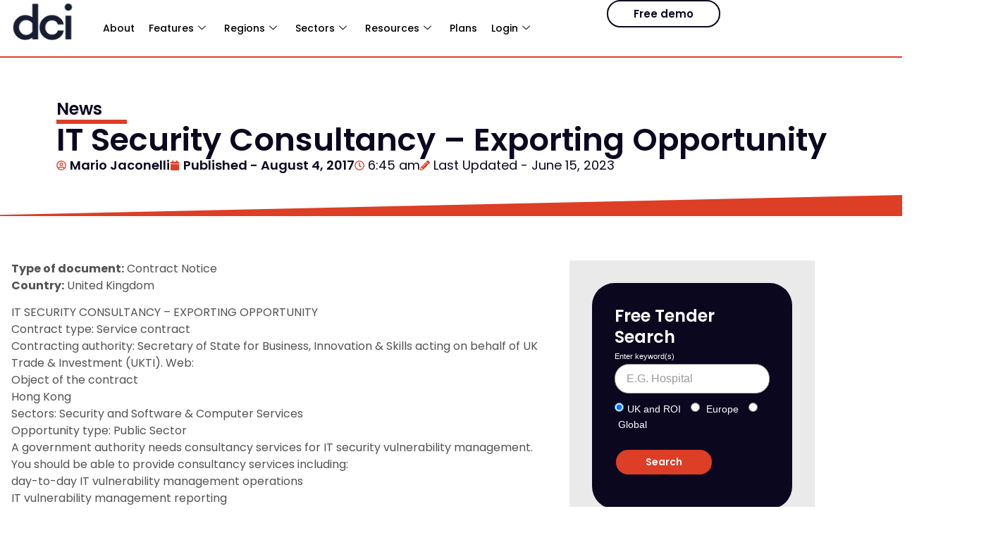

--- FILE ---
content_type: text/html; charset=UTF-8
request_url: https://www.dcicontracts.com/it-security-consultancy-exporting-opportunity/
body_size: 117503
content:
<!DOCTYPE html><html lang="en-US"><head><script>if(navigator.userAgent.match(/MSIE|Internet Explorer/i)||navigator.userAgent.match(/Trident\/7\..*?rv:11/i)){let e=document.location.href;if(!e.match(/[?&]nonitro/)){if(e.indexOf("?")==-1){if(e.indexOf("#")==-1){document.location.href=e+"?nonitro=1"}else{document.location.href=e.replace("#","?nonitro=1#")}}else{if(e.indexOf("#")==-1){document.location.href=e+"&nonitro=1"}else{document.location.href=e.replace("#","&nonitro=1#")}}}}</script><link rel="preconnect" href="https://cdn-bbcfh.nitrocdn.com" /><meta charset="UTF-8" /><meta name="viewport" content="width=device-width, initial-scale=1.0" /><meta name='robots' content='index, follow, max-image-preview:large, max-snippet:-1, max-video-preview:-1' /><title>IT Security Consultancy - Exporting Opportunity | Defence Contracts International</title><meta property="og:locale" content="en_US" /><meta property="og:type" content="article" /><meta property="og:title" content="IT Security Consultancy - Exporting Opportunity | Defence Contracts International" /><meta property="og:description" content="Sectors: Security and Software &amp; Computer Services Opportunity type: Public Sector A government authority needs consultancy services for IT security vulnerability management. You should be able to provide consultancy services including: day-to-day IT vul" /><meta property="og:url" content="https://www.dcicontracts.com/it-security-consultancy-exporting-opportunity/" /><meta property="og:site_name" content="Defence Contracts International" /><meta property="article:published_time" content="2017-08-04T05:45:55+00:00" /><meta property="article:modified_time" content="2023-06-15T15:31:41+00:00" /><meta name="author" content="Mario Jaconelli" /><meta name="twitter:card" content="summary_large_image" /><meta name="twitter:label1" content="Written by" /><meta name="twitter:data1" content="Mario Jaconelli" /><meta name="twitter:label2" content="Est. reading time" /><meta name="twitter:data2" content="1 minute" /><meta name="description" content="Sectors: Security and Software &amp; Computer Services
Opportunity type: Public Sector
A government authority needs consultancy services for IT security vulnerability management. 
You should be able to provide consultancy services including:
day-to-day IT vul" /><meta name="generator" content="Elementor 3.34.4; features: e_font_icon_svg, additional_custom_breakpoints; settings: css_print_method-internal, google_font-enabled, font_display-auto" /><meta name="generator" content="NitroPack" /><script>var NPSH,NitroScrollHelper;NPSH=NitroScrollHelper=function(){let e=null;const o=window.sessionStorage.getItem("nitroScrollPos");function t(){let e=JSON.parse(window.sessionStorage.getItem("nitroScrollPos"))||{};if(typeof e!=="object"){e={}}e[document.URL]=window.scrollY;window.sessionStorage.setItem("nitroScrollPos",JSON.stringify(e))}window.addEventListener("scroll",function(){if(e!==null){clearTimeout(e)}e=setTimeout(t,200)},{passive:true});let r={};r.getScrollPos=()=>{if(!o){return 0}const e=JSON.parse(o);return e[document.URL]||0};r.isScrolled=()=>{return r.getScrollPos()>document.documentElement.clientHeight*.5};return r}();</script><script>(function(){var a=false;var e=document.documentElement.classList;var i=navigator.userAgent.toLowerCase();var n=["android","iphone","ipad"];var r=n.length;var o;var d=null;for(var t=0;t<r;t++){o=n[t];if(i.indexOf(o)>-1)d=o;if(e.contains(o)){a=true;e.remove(o)}}if(a&&d){e.add(d);if(d=="iphone"||d=="ipad"){e.add("ios")}}})();</script><script type="text/worker" id="nitro-web-worker">var preloadRequests=0;var remainingCount={};var baseURI="";self.onmessage=function(e){switch(e.data.cmd){case"RESOURCE_PRELOAD":var o=e.data.requestId;remainingCount[o]=0;e.data.resources.forEach(function(e){preload(e,function(o){return function(){console.log(o+" DONE: "+e);if(--remainingCount[o]==0){self.postMessage({cmd:"RESOURCE_PRELOAD",requestId:o})}}}(o));remainingCount[o]++});break;case"SET_BASEURI":baseURI=e.data.uri;break}};async function preload(e,o){if(typeof URL!=="undefined"&&baseURI){try{var a=new URL(e,baseURI);e=a.href}catch(e){console.log("Worker error: "+e.message)}}console.log("Preloading "+e);try{var n=new Request(e,{mode:"no-cors",redirect:"follow"});await fetch(n);o()}catch(a){console.log(a);var r=new XMLHttpRequest;r.responseType="blob";r.onload=o;r.onerror=o;r.open("GET",e,true);r.send()}}</script><script id="nprl">(()=>{if(window.NPRL!=undefined)return;(function(e){var t=e.prototype;t.after||(t.after=function(){var e,t=arguments,n=t.length,r=0,i=this,o=i.parentNode,a=Node,c=String,u=document;if(o!==null){while(r<n){(e=t[r])instanceof a?(i=i.nextSibling)!==null?o.insertBefore(e,i):o.appendChild(e):o.appendChild(u.createTextNode(c(e)));++r}}})})(Element);var e,t;e=t=function(){var t=false;var r=window.URL||window.webkitURL;var i=true;var o=true;var a=2;var c=null;var u=null;var d=true;var s=window.nitroGtmExcludes!=undefined;var l=s?JSON.parse(atob(window.nitroGtmExcludes)).map(e=>new RegExp(e)):[];var f;var m;var v=null;var p=null;var g=null;var h={touch:["touchmove","touchend"],default:["mousemove","click","keydown","wheel"]};var E=true;var y=[];var w=false;var b=[];var S=0;var N=0;var L=false;var T=0;var R=null;var O=false;var A=false;var C=false;var P=[];var I=[];var M=[];var k=[];var x=false;var _={};var j=new Map;var B="noModule"in HTMLScriptElement.prototype;var q=requestAnimationFrame||mozRequestAnimationFrame||webkitRequestAnimationFrame||msRequestAnimationFrame;const D="gtm.js?id=";function H(e,t){if(!_[e]){_[e]=[]}_[e].push(t)}function U(e,t){if(_[e]){var n=0,r=_[e];for(var n=0;n<r.length;n++){r[n].call(this,t)}}}function Y(){(function(e,t){var r=null;var i=function(e){r(e)};var o=null;var a={};var c=null;var u=null;var d=0;e.addEventListener(t,function(r){if(["load","DOMContentLoaded"].indexOf(t)!=-1){if(u){Q(function(){e.triggerNitroEvent(t)})}c=true}else if(t=="readystatechange"){d++;n.ogReadyState=d==1?"interactive":"complete";if(u&&u>=d){n.documentReadyState=n.ogReadyState;Q(function(){e.triggerNitroEvent(t)})}}});e.addEventListener(t+"Nitro",function(e){if(["load","DOMContentLoaded"].indexOf(t)!=-1){if(!c){e.preventDefault();e.stopImmediatePropagation()}else{}u=true}else if(t=="readystatechange"){u=n.documentReadyState=="interactive"?1:2;if(d<u){e.preventDefault();e.stopImmediatePropagation()}}});switch(t){case"load":o="onload";break;case"readystatechange":o="onreadystatechange";break;case"pageshow":o="onpageshow";break;default:o=null;break}if(o){Object.defineProperty(e,o,{get:function(){return r},set:function(n){if(typeof n!=="function"){r=null;e.removeEventListener(t+"Nitro",i)}else{if(!r){e.addEventListener(t+"Nitro",i)}r=n}}})}Object.defineProperty(e,"addEventListener"+t,{value:function(r){if(r!=t||!n.startedScriptLoading||document.currentScript&&document.currentScript.hasAttribute("nitro-exclude")){}else{arguments[0]+="Nitro"}e.ogAddEventListener.apply(e,arguments);a[arguments[1]]=arguments[0]}});Object.defineProperty(e,"removeEventListener"+t,{value:function(t){var n=a[arguments[1]];arguments[0]=n;e.ogRemoveEventListener.apply(e,arguments)}});Object.defineProperty(e,"triggerNitroEvent"+t,{value:function(t,n){n=n||e;var r=new Event(t+"Nitro",{bubbles:true});r.isNitroPack=true;Object.defineProperty(r,"type",{get:function(){return t},set:function(){}});Object.defineProperty(r,"target",{get:function(){return n},set:function(){}});e.dispatchEvent(r)}});if(typeof e.triggerNitroEvent==="undefined"){(function(){var t=e.addEventListener;var n=e.removeEventListener;Object.defineProperty(e,"ogAddEventListener",{value:t});Object.defineProperty(e,"ogRemoveEventListener",{value:n});Object.defineProperty(e,"addEventListener",{value:function(n){var r="addEventListener"+n;if(typeof e[r]!=="undefined"){e[r].apply(e,arguments)}else{t.apply(e,arguments)}},writable:true});Object.defineProperty(e,"removeEventListener",{value:function(t){var r="removeEventListener"+t;if(typeof e[r]!=="undefined"){e[r].apply(e,arguments)}else{n.apply(e,arguments)}}});Object.defineProperty(e,"triggerNitroEvent",{value:function(t,n){var r="triggerNitroEvent"+t;if(typeof e[r]!=="undefined"){e[r].apply(e,arguments)}}})})()}}).apply(null,arguments)}Y(window,"load");Y(window,"pageshow");Y(window,"DOMContentLoaded");Y(document,"DOMContentLoaded");Y(document,"readystatechange");try{var F=new Worker(r.createObjectURL(new Blob([document.getElementById("nitro-web-worker").textContent],{type:"text/javascript"})))}catch(e){var F=new Worker("data:text/javascript;base64,"+btoa(document.getElementById("nitro-web-worker").textContent))}F.onmessage=function(e){if(e.data.cmd=="RESOURCE_PRELOAD"){U(e.data.requestId,e)}};if(typeof document.baseURI!=="undefined"){F.postMessage({cmd:"SET_BASEURI",uri:document.baseURI})}var G=function(e){if(--S==0){Q(K)}};var W=function(e){e.target.removeEventListener("load",W);e.target.removeEventListener("error",W);e.target.removeEventListener("nitroTimeout",W);if(e.type!="nitroTimeout"){clearTimeout(e.target.nitroTimeout)}if(--N==0&&S==0){Q(J)}};var X=function(e){var t=e.textContent;try{var n=r.createObjectURL(new Blob([t.replace(/^(?:<!--)?(.*?)(?:-->)?$/gm,"$1")],{type:"text/javascript"}))}catch(e){var n="data:text/javascript;base64,"+btoa(t.replace(/^(?:<!--)?(.*?)(?:-->)?$/gm,"$1"))}return n};var K=function(){n.documentReadyState="interactive";document.triggerNitroEvent("readystatechange");document.triggerNitroEvent("DOMContentLoaded");if(window.pageYOffset||window.pageXOffset){window.dispatchEvent(new Event("scroll"))}A=true;Q(function(){if(N==0){Q(J)}Q($)})};var J=function(){if(!A||O)return;O=true;R.disconnect();en();n.documentReadyState="complete";document.triggerNitroEvent("readystatechange");window.triggerNitroEvent("load",document);window.triggerNitroEvent("pageshow",document);if(window.pageYOffset||window.pageXOffset||location.hash){let e=typeof history.scrollRestoration!=="undefined"&&history.scrollRestoration=="auto";if(e&&typeof NPSH!=="undefined"&&NPSH.getScrollPos()>0&&window.pageYOffset>document.documentElement.clientHeight*.5){window.scrollTo(0,NPSH.getScrollPos())}else if(location.hash){try{let e=document.querySelector(location.hash);if(e){e.scrollIntoView()}}catch(e){}}}var e=null;if(a==1){e=eo}else{e=eu}Q(e)};var Q=function(e){setTimeout(e,0)};var V=function(e){if(e.type=="touchend"||e.type=="click"){g=e}};var $=function(){if(d&&g){setTimeout(function(e){return function(){var t=function(e,t,n){var r=new Event(e,{bubbles:true,cancelable:true});if(e=="click"){r.clientX=t;r.clientY=n}else{r.touches=[{clientX:t,clientY:n}]}return r};var n;if(e.type=="touchend"){var r=e.changedTouches[0];n=document.elementFromPoint(r.clientX,r.clientY);n.dispatchEvent(t("touchstart"),r.clientX,r.clientY);n.dispatchEvent(t("touchend"),r.clientX,r.clientY);n.dispatchEvent(t("click"),r.clientX,r.clientY)}else if(e.type=="click"){n=document.elementFromPoint(e.clientX,e.clientY);n.dispatchEvent(t("click"),e.clientX,e.clientY)}}}(g),150);g=null}};var z=function(e){if(e.tagName=="SCRIPT"&&!e.hasAttribute("data-nitro-for-id")&&!e.hasAttribute("nitro-document-write")||e.tagName=="IMG"&&(e.hasAttribute("src")||e.hasAttribute("srcset"))||e.tagName=="IFRAME"&&e.hasAttribute("src")||e.tagName=="LINK"&&e.hasAttribute("href")&&e.hasAttribute("rel")&&e.getAttribute("rel")=="stylesheet"){if(e.tagName==="IFRAME"&&e.src.indexOf("about:blank")>-1){return}var t="";switch(e.tagName){case"LINK":t=e.href;break;case"IMG":if(k.indexOf(e)>-1)return;t=e.srcset||e.src;break;default:t=e.src;break}var n=e.getAttribute("type");if(!t&&e.tagName!=="SCRIPT")return;if((e.tagName=="IMG"||e.tagName=="LINK")&&(t.indexOf("data:")===0||t.indexOf("blob:")===0))return;if(e.tagName=="SCRIPT"&&n&&n!=="text/javascript"&&n!=="application/javascript"){if(n!=="module"||!B)return}if(e.tagName==="SCRIPT"){if(k.indexOf(e)>-1)return;if(e.noModule&&B){return}let t=null;if(document.currentScript){if(document.currentScript.src&&document.currentScript.src.indexOf(D)>-1){t=document.currentScript}if(document.currentScript.hasAttribute("data-nitro-gtm-id")){e.setAttribute("data-nitro-gtm-id",document.currentScript.getAttribute("data-nitro-gtm-id"))}}else if(window.nitroCurrentScript){if(window.nitroCurrentScript.src&&window.nitroCurrentScript.src.indexOf(D)>-1){t=window.nitroCurrentScript}}if(t&&s){let n=false;for(const t of l){n=e.src?t.test(e.src):t.test(e.textContent);if(n){break}}if(!n){e.type="text/googletagmanagerscript";let n=t.hasAttribute("data-nitro-gtm-id")?t.getAttribute("data-nitro-gtm-id"):t.id;if(!j.has(n)){j.set(n,[])}let r=j.get(n);r.push(e);return}}if(!e.src){if(e.textContent.length>0){e.textContent+="\n;if(document.currentScript.nitroTimeout) {clearTimeout(document.currentScript.nitroTimeout);}; setTimeout(function() { this.dispatchEvent(new Event('load')); }.bind(document.currentScript), 0);"}else{return}}else{}k.push(e)}if(!e.hasOwnProperty("nitroTimeout")){N++;e.addEventListener("load",W,true);e.addEventListener("error",W,true);e.addEventListener("nitroTimeout",W,true);e.nitroTimeout=setTimeout(function(){console.log("Resource timed out",e);e.dispatchEvent(new Event("nitroTimeout"))},5e3)}}};var Z=function(e){if(e.hasOwnProperty("nitroTimeout")&&e.nitroTimeout){clearTimeout(e.nitroTimeout);e.nitroTimeout=null;e.dispatchEvent(new Event("nitroTimeout"))}};document.documentElement.addEventListener("load",function(e){if(e.target.tagName=="SCRIPT"||e.target.tagName=="IMG"){k.push(e.target)}},true);document.documentElement.addEventListener("error",function(e){if(e.target.tagName=="SCRIPT"||e.target.tagName=="IMG"){k.push(e.target)}},true);var ee=["appendChild","replaceChild","insertBefore","prepend","append","before","after","replaceWith","insertAdjacentElement"];var et=function(){if(s){window._nitro_setTimeout=window.setTimeout;window.setTimeout=function(e,t,...n){let r=document.currentScript||window.nitroCurrentScript;if(!r||r.src&&r.src.indexOf(D)==-1){return window._nitro_setTimeout.call(window,e,t,...n)}return window._nitro_setTimeout.call(window,function(e,t){return function(...n){window.nitroCurrentScript=e;t(...n)}}(r,e),t,...n)}}ee.forEach(function(e){HTMLElement.prototype["og"+e]=HTMLElement.prototype[e];HTMLElement.prototype[e]=function(...t){if(this.parentNode||this===document.documentElement){switch(e){case"replaceChild":case"insertBefore":t.pop();break;case"insertAdjacentElement":t.shift();break}t.forEach(function(e){if(!e)return;if(e.tagName=="SCRIPT"){z(e)}else{if(e.children&&e.children.length>0){e.querySelectorAll("script").forEach(z)}}})}return this["og"+e].apply(this,arguments)}})};var en=function(){if(s&&typeof window._nitro_setTimeout==="function"){window.setTimeout=window._nitro_setTimeout}ee.forEach(function(e){HTMLElement.prototype[e]=HTMLElement.prototype["og"+e]})};var er=async function(){if(o){ef(f);ef(V);if(v){clearTimeout(v);v=null}}if(T===1){L=true;return}else if(T===0){T=-1}n.startedScriptLoading=true;Object.defineProperty(document,"readyState",{get:function(){return n.documentReadyState},set:function(){}});var e=document.documentElement;var t={attributes:true,attributeFilter:["src"],childList:true,subtree:true};R=new MutationObserver(function(e,t){e.forEach(function(e){if(e.type=="childList"&&e.addedNodes.length>0){e.addedNodes.forEach(function(e){if(!document.documentElement.contains(e)){return}if(e.tagName=="IMG"||e.tagName=="IFRAME"||e.tagName=="LINK"){z(e)}})}if(e.type=="childList"&&e.removedNodes.length>0){e.removedNodes.forEach(function(e){if(e.tagName=="IFRAME"||e.tagName=="LINK"){Z(e)}})}if(e.type=="attributes"){var t=e.target;if(!document.documentElement.contains(t)){return}if(t.tagName=="IFRAME"||t.tagName=="LINK"||t.tagName=="IMG"||t.tagName=="SCRIPT"){z(t)}}})});R.observe(e,t);if(!s){et()}await Promise.all(P);var r=b.shift();var i=null;var a=false;while(r){var c;var u=JSON.parse(atob(r.meta));var d=u.delay;if(r.type=="inline"){var l=document.getElementById(r.id);if(l){l.remove()}else{r=b.shift();continue}c=X(l);if(c===false){r=b.shift();continue}}else{c=r.src}if(!a&&r.type!="inline"&&(typeof u.attributes.async!="undefined"||typeof u.attributes.defer!="undefined")){if(i===null){i=r}else if(i===r){a=true}if(!a){b.push(r);r=b.shift();continue}}var m=document.createElement("script");m.src=c;m.setAttribute("data-nitro-for-id",r.id);for(var p in u.attributes){try{if(u.attributes[p]===false){m.setAttribute(p,"")}else{m.setAttribute(p,u.attributes[p])}}catch(e){console.log("Error while setting script attribute",m,e)}}m.async=false;if(u.canonicalLink!=""&&Object.getOwnPropertyDescriptor(m,"src")?.configurable!==false){(e=>{Object.defineProperty(m,"src",{get:function(){return e.canonicalLink},set:function(){}})})(u)}if(d){setTimeout((function(e,t){var n=document.querySelector("[data-nitro-marker-id='"+t+"']");if(n){n.after(e)}else{document.head.appendChild(e)}}).bind(null,m,r.id),d)}else{m.addEventListener("load",G);m.addEventListener("error",G);if(!m.noModule||!B){S++}var g=document.querySelector("[data-nitro-marker-id='"+r.id+"']");if(g){Q(function(e,t){return function(){e.after(t)}}(g,m))}else{Q(function(e){return function(){document.head.appendChild(e)}}(m))}}r=b.shift()}};var ei=function(){var e=document.getElementById("nitro-deferred-styles");var t=document.createElement("div");t.innerHTML=e.textContent;return t};var eo=async function(e){isPreload=e&&e.type=="NitroPreload";if(!isPreload){T=-1;E=false;if(o){ef(f);ef(V);if(v){clearTimeout(v);v=null}}}if(w===false){var t=ei();let e=t.querySelectorAll('style,link[rel="stylesheet"]');w=e.length;if(w){let e=document.getElementById("nitro-deferred-styles-marker");e.replaceWith.apply(e,t.childNodes)}else if(isPreload){Q(ed)}else{es()}}else if(w===0&&!isPreload){es()}};var ea=function(){var e=ei();var t=e.childNodes;var n;var r=[];for(var i=0;i<t.length;i++){n=t[i];if(n.href){r.push(n.href)}}var o="css-preload";H(o,function(e){eo(new Event("NitroPreload"))});if(r.length){F.postMessage({cmd:"RESOURCE_PRELOAD",resources:r,requestId:o})}else{Q(function(){U(o)})}};var ec=function(){if(T===-1)return;T=1;var e=[];var t,n;for(var r=0;r<b.length;r++){t=b[r];if(t.type!="inline"){if(t.src){n=JSON.parse(atob(t.meta));if(n.delay)continue;if(n.attributes.type&&n.attributes.type=="module"&&!B)continue;e.push(t.src)}}}if(e.length){var i="js-preload";H(i,function(e){T=2;if(L){Q(er)}});F.postMessage({cmd:"RESOURCE_PRELOAD",resources:e,requestId:i})}};var eu=function(){while(I.length){style=I.shift();if(style.hasAttribute("nitropack-onload")){style.setAttribute("onload",style.getAttribute("nitropack-onload"));Q(function(e){return function(){e.dispatchEvent(new Event("load"))}}(style))}}while(M.length){style=M.shift();if(style.hasAttribute("nitropack-onerror")){style.setAttribute("onerror",style.getAttribute("nitropack-onerror"));Q(function(e){return function(){e.dispatchEvent(new Event("error"))}}(style))}}};var ed=function(){if(!x){if(i){Q(function(){var e=document.getElementById("nitro-critical-css");if(e){e.remove()}})}x=true;onStylesLoadEvent=new Event("NitroStylesLoaded");onStylesLoadEvent.isNitroPack=true;window.dispatchEvent(onStylesLoadEvent)}};var es=function(){if(a==2){Q(er)}else{eu()}};var el=function(e){m.forEach(function(t){document.addEventListener(t,e,true)})};var ef=function(e){m.forEach(function(t){document.removeEventListener(t,e,true)})};if(s){et()}return{setAutoRemoveCriticalCss:function(e){i=e},registerScript:function(e,t,n){b.push({type:"remote",src:e,id:t,meta:n})},registerInlineScript:function(e,t){b.push({type:"inline",id:e,meta:t})},registerStyle:function(e,t,n){y.push({href:e,rel:t,media:n})},onLoadStyle:function(e){I.push(e);if(w!==false&&--w==0){Q(ed);if(E){E=false}else{es()}}},onErrorStyle:function(e){M.push(e);if(w!==false&&--w==0){Q(ed);if(E){E=false}else{es()}}},loadJs:function(e,t){if(!e.src){var n=X(e);if(n!==false){e.src=n;e.textContent=""}}if(t){Q(function(e,t){return function(){e.after(t)}}(t,e))}else{Q(function(e){return function(){document.head.appendChild(e)}}(e))}},loadQueuedResources:async function(){window.dispatchEvent(new Event("NitroBootStart"));if(p){clearTimeout(p);p=null}window.removeEventListener("load",e.loadQueuedResources);f=a==1?er:eo;if(!o||g){Q(f)}else{if(navigator.userAgent.indexOf(" Edge/")==-1){ea();H("css-preload",ec)}el(f);if(u){if(c){v=setTimeout(f,c)}}else{}}},fontPreload:function(e){var t="critical-fonts";H(t,function(e){document.getElementById("nitro-critical-fonts").type="text/css"});F.postMessage({cmd:"RESOURCE_PRELOAD",resources:e,requestId:t})},boot:function(){if(t)return;t=true;C=typeof NPSH!=="undefined"&&NPSH.isScrolled();let n=document.prerendering;if(location.hash||C||n){o=false}m=h.default.concat(h.touch);p=setTimeout(e.loadQueuedResources,1500);el(V);if(C){e.loadQueuedResources()}else{window.addEventListener("load",e.loadQueuedResources)}},addPrerequisite:function(e){P.push(e)},getTagManagerNodes:function(e){if(!e)return j;return j.get(e)??[]}}}();var n,r;n=r=function(){var t=document.write;return{documentWrite:function(n,r){if(n&&n.hasAttribute("nitro-exclude")){return t.call(document,r)}var i=null;if(n.documentWriteContainer){i=n.documentWriteContainer}else{i=document.createElement("span");n.documentWriteContainer=i}var o=null;if(n){if(n.hasAttribute("data-nitro-for-id")){o=document.querySelector('template[data-nitro-marker-id="'+n.getAttribute("data-nitro-for-id")+'"]')}else{o=n}}i.innerHTML+=r;i.querySelectorAll("script").forEach(function(e){e.setAttribute("nitro-document-write","")});if(!i.parentNode){if(o){o.parentNode.insertBefore(i,o)}else{document.body.appendChild(i)}}var a=document.createElement("span");a.innerHTML=r;var c=a.querySelectorAll("script");if(c.length){c.forEach(function(t){var n=t.getAttributeNames();var r=document.createElement("script");n.forEach(function(e){r.setAttribute(e,t.getAttribute(e))});r.async=false;if(!t.src&&t.textContent){r.textContent=t.textContent}e.loadJs(r,o)})}},TrustLogo:function(e,t){var n=document.getElementById(e);var r=document.createElement("img");r.src=t;n.parentNode.insertBefore(r,n)},documentReadyState:"loading",ogReadyState:document.readyState,startedScriptLoading:false,loadScriptDelayed:function(e,t){setTimeout(function(){var t=document.createElement("script");t.src=e;document.head.appendChild(t)},t)}}}();document.write=function(e){n.documentWrite(document.currentScript,e)};document.writeln=function(e){n.documentWrite(document.currentScript,e+"\n")};window.NPRL=e;window.NitroResourceLoader=t;window.NPh=n;window.NitroPackHelper=r})();</script><template id="nitro-deferred-styles-marker"></template><style id="nitro-fonts">@font-face{font-family:"Poppins";font-style:italic;font-weight:100;src:url("https://cdn-bbcfh.nitrocdn.com/DXQFrVWlrSnuGdDfPKEMDGfjckecnMVU/assets/static/source/rev-95e8daf/www.dcicontracts.com/wp-content/uploads/elementor/google-fonts/fonts/poppins-pxiayp8kv8jhgfvrjjlme0tmmpkzsq.woff2") format("woff2");unicode-range:U+0100-02BA,U+02BD-02C5,U+02C7-02CC,U+02CE-02D7,U+02DD-02FF,U+0304,U+0308,U+0329,U+1D00-1DBF,U+1E00-1E9F,U+1EF2-1EFF,U+2020,U+20A0-20AB,U+20AD-20C0,U+2113,U+2C60-2C7F,U+A720-A7FF;font-display:swap}@font-face{font-family:"Poppins";font-style:italic;font-weight:100;src:url("https://cdn-bbcfh.nitrocdn.com/DXQFrVWlrSnuGdDfPKEMDGfjckecnMVU/assets/static/source/rev-95e8daf/www.dcicontracts.com/wp-content/uploads/elementor/google-fonts/fonts/poppins-pxiayp8kv8jhgfvrjjlme0tcmpi.woff2") format("woff2");unicode-range:U+0000-00FF,U+0131,U+0152-0153,U+02BB-02BC,U+02C6,U+02DA,U+02DC,U+0304,U+0308,U+0329,U+2000-206F,U+20AC,U+2122,U+2191,U+2193,U+2212,U+2215,U+FEFF,U+FFFD;font-display:swap}@font-face{font-family:"Poppins";font-style:italic;font-weight:200;src:url("https://cdn-bbcfh.nitrocdn.com/DXQFrVWlrSnuGdDfPKEMDGfjckecnMVU/assets/static/source/rev-95e8daf/www.dcicontracts.com/wp-content/uploads/elementor/google-fonts/fonts/poppins-pxidyp8kv8jhgfvrjjlmv1pvgdeoceg.woff2") format("woff2");unicode-range:U+0100-02BA,U+02BD-02C5,U+02C7-02CC,U+02CE-02D7,U+02DD-02FF,U+0304,U+0308,U+0329,U+1D00-1DBF,U+1E00-1E9F,U+1EF2-1EFF,U+2020,U+20A0-20AB,U+20AD-20C0,U+2113,U+2C60-2C7F,U+A720-A7FF;font-display:swap}@font-face{font-family:"Poppins";font-style:italic;font-weight:200;src:url("https://cdn-bbcfh.nitrocdn.com/DXQFrVWlrSnuGdDfPKEMDGfjckecnMVU/assets/static/source/rev-95e8daf/www.dcicontracts.com/wp-content/uploads/elementor/google-fonts/fonts/poppins-pxidyp8kv8jhgfvrjjlmv1pvf9eo.woff2") format("woff2");unicode-range:U+0000-00FF,U+0131,U+0152-0153,U+02BB-02BC,U+02C6,U+02DA,U+02DC,U+0304,U+0308,U+0329,U+2000-206F,U+20AC,U+2122,U+2191,U+2193,U+2212,U+2215,U+FEFF,U+FFFD;font-display:swap}@font-face{font-family:"Poppins";font-style:italic;font-weight:300;src:url("https://cdn-bbcfh.nitrocdn.com/DXQFrVWlrSnuGdDfPKEMDGfjckecnMVU/assets/static/source/rev-95e8daf/www.dcicontracts.com/wp-content/uploads/elementor/google-fonts/fonts/poppins-pxidyp8kv8jhgfvrjjlm21lvgdeoceg.woff2") format("woff2");unicode-range:U+0100-02BA,U+02BD-02C5,U+02C7-02CC,U+02CE-02D7,U+02DD-02FF,U+0304,U+0308,U+0329,U+1D00-1DBF,U+1E00-1E9F,U+1EF2-1EFF,U+2020,U+20A0-20AB,U+20AD-20C0,U+2113,U+2C60-2C7F,U+A720-A7FF;font-display:swap}@font-face{font-family:"Poppins";font-style:italic;font-weight:300;src:url("https://cdn-bbcfh.nitrocdn.com/DXQFrVWlrSnuGdDfPKEMDGfjckecnMVU/assets/static/source/rev-95e8daf/www.dcicontracts.com/wp-content/uploads/elementor/google-fonts/fonts/poppins-pxidyp8kv8jhgfvrjjlm21lvf9eo.woff2") format("woff2");unicode-range:U+0000-00FF,U+0131,U+0152-0153,U+02BB-02BC,U+02C6,U+02DA,U+02DC,U+0304,U+0308,U+0329,U+2000-206F,U+20AC,U+2122,U+2191,U+2193,U+2212,U+2215,U+FEFF,U+FFFD;font-display:swap}@font-face{font-family:"Poppins";font-style:italic;font-weight:400;src:url("https://cdn-bbcfh.nitrocdn.com/DXQFrVWlrSnuGdDfPKEMDGfjckecnMVU/assets/static/source/rev-95e8daf/www.dcicontracts.com/wp-content/uploads/elementor/google-fonts/fonts/poppins-pxigyp8kv8jhgfvrjjlufntakpy.woff2") format("woff2");unicode-range:U+0100-02BA,U+02BD-02C5,U+02C7-02CC,U+02CE-02D7,U+02DD-02FF,U+0304,U+0308,U+0329,U+1D00-1DBF,U+1E00-1E9F,U+1EF2-1EFF,U+2020,U+20A0-20AB,U+20AD-20C0,U+2113,U+2C60-2C7F,U+A720-A7FF;font-display:swap}@font-face{font-family:"Poppins";font-style:italic;font-weight:400;src:url("https://cdn-bbcfh.nitrocdn.com/DXQFrVWlrSnuGdDfPKEMDGfjckecnMVU/assets/static/source/rev-95e8daf/www.dcicontracts.com/wp-content/uploads/elementor/google-fonts/fonts/poppins-pxigyp8kv8jhgfvrjjluchta.woff2") format("woff2");unicode-range:U+0000-00FF,U+0131,U+0152-0153,U+02BB-02BC,U+02C6,U+02DA,U+02DC,U+0304,U+0308,U+0329,U+2000-206F,U+20AC,U+2122,U+2191,U+2193,U+2212,U+2215,U+FEFF,U+FFFD;font-display:swap}@font-face{font-family:"Poppins";font-style:italic;font-weight:500;src:url("https://cdn-bbcfh.nitrocdn.com/DXQFrVWlrSnuGdDfPKEMDGfjckecnMVU/assets/static/source/rev-95e8daf/www.dcicontracts.com/wp-content/uploads/elementor/google-fonts/fonts/poppins-pxidyp8kv8jhgfvrjjlmg1hvgdeoceg.woff2") format("woff2");unicode-range:U+0100-02BA,U+02BD-02C5,U+02C7-02CC,U+02CE-02D7,U+02DD-02FF,U+0304,U+0308,U+0329,U+1D00-1DBF,U+1E00-1E9F,U+1EF2-1EFF,U+2020,U+20A0-20AB,U+20AD-20C0,U+2113,U+2C60-2C7F,U+A720-A7FF;font-display:swap}@font-face{font-family:"Poppins";font-style:italic;font-weight:500;src:url("https://cdn-bbcfh.nitrocdn.com/DXQFrVWlrSnuGdDfPKEMDGfjckecnMVU/assets/static/source/rev-95e8daf/www.dcicontracts.com/wp-content/uploads/elementor/google-fonts/fonts/poppins-pxidyp8kv8jhgfvrjjlmg1hvf9eo.woff2") format("woff2");unicode-range:U+0000-00FF,U+0131,U+0152-0153,U+02BB-02BC,U+02C6,U+02DA,U+02DC,U+0304,U+0308,U+0329,U+2000-206F,U+20AC,U+2122,U+2191,U+2193,U+2212,U+2215,U+FEFF,U+FFFD;font-display:swap}@font-face{font-family:"Poppins";font-style:italic;font-weight:600;src:url("https://cdn-bbcfh.nitrocdn.com/DXQFrVWlrSnuGdDfPKEMDGfjckecnMVU/assets/static/source/rev-95e8daf/www.dcicontracts.com/wp-content/uploads/elementor/google-fonts/fonts/poppins-pxidyp8kv8jhgfvrjjlmr19vgdeoceg.woff2") format("woff2");unicode-range:U+0100-02BA,U+02BD-02C5,U+02C7-02CC,U+02CE-02D7,U+02DD-02FF,U+0304,U+0308,U+0329,U+1D00-1DBF,U+1E00-1E9F,U+1EF2-1EFF,U+2020,U+20A0-20AB,U+20AD-20C0,U+2113,U+2C60-2C7F,U+A720-A7FF;font-display:swap}@font-face{font-family:"Poppins";font-style:italic;font-weight:600;src:url("https://cdn-bbcfh.nitrocdn.com/DXQFrVWlrSnuGdDfPKEMDGfjckecnMVU/assets/static/source/rev-95e8daf/www.dcicontracts.com/wp-content/uploads/elementor/google-fonts/fonts/poppins-pxidyp8kv8jhgfvrjjlmr19vf9eo.woff2") format("woff2");unicode-range:U+0000-00FF,U+0131,U+0152-0153,U+02BB-02BC,U+02C6,U+02DA,U+02DC,U+0304,U+0308,U+0329,U+2000-206F,U+20AC,U+2122,U+2191,U+2193,U+2212,U+2215,U+FEFF,U+FFFD;font-display:swap}@font-face{font-family:"Poppins";font-style:italic;font-weight:700;src:url("https://cdn-bbcfh.nitrocdn.com/DXQFrVWlrSnuGdDfPKEMDGfjckecnMVU/assets/static/source/rev-95e8daf/www.dcicontracts.com/wp-content/uploads/elementor/google-fonts/fonts/poppins-pxidyp8kv8jhgfvrjjlmy15vgdeoceg.woff2") format("woff2");unicode-range:U+0100-02BA,U+02BD-02C5,U+02C7-02CC,U+02CE-02D7,U+02DD-02FF,U+0304,U+0308,U+0329,U+1D00-1DBF,U+1E00-1E9F,U+1EF2-1EFF,U+2020,U+20A0-20AB,U+20AD-20C0,U+2113,U+2C60-2C7F,U+A720-A7FF;font-display:swap}@font-face{font-family:"Poppins";font-style:italic;font-weight:700;src:url("https://cdn-bbcfh.nitrocdn.com/DXQFrVWlrSnuGdDfPKEMDGfjckecnMVU/assets/static/source/rev-95e8daf/www.dcicontracts.com/wp-content/uploads/elementor/google-fonts/fonts/poppins-pxidyp8kv8jhgfvrjjlmy15vf9eo.woff2") format("woff2");unicode-range:U+0000-00FF,U+0131,U+0152-0153,U+02BB-02BC,U+02C6,U+02DA,U+02DC,U+0304,U+0308,U+0329,U+2000-206F,U+20AC,U+2122,U+2191,U+2193,U+2212,U+2215,U+FEFF,U+FFFD;font-display:swap}@font-face{font-family:"Poppins";font-style:italic;font-weight:800;src:url("https://cdn-bbcfh.nitrocdn.com/DXQFrVWlrSnuGdDfPKEMDGfjckecnMVU/assets/static/source/rev-95e8daf/www.dcicontracts.com/wp-content/uploads/elementor/google-fonts/fonts/poppins-pxidyp8kv8jhgfvrjjlm111vgdeoceg.woff2") format("woff2");unicode-range:U+0100-02BA,U+02BD-02C5,U+02C7-02CC,U+02CE-02D7,U+02DD-02FF,U+0304,U+0308,U+0329,U+1D00-1DBF,U+1E00-1E9F,U+1EF2-1EFF,U+2020,U+20A0-20AB,U+20AD-20C0,U+2113,U+2C60-2C7F,U+A720-A7FF;font-display:swap}@font-face{font-family:"Poppins";font-style:italic;font-weight:800;src:url("https://cdn-bbcfh.nitrocdn.com/DXQFrVWlrSnuGdDfPKEMDGfjckecnMVU/assets/static/source/rev-95e8daf/www.dcicontracts.com/wp-content/uploads/elementor/google-fonts/fonts/poppins-pxidyp8kv8jhgfvrjjlm111vf9eo.woff2") format("woff2");unicode-range:U+0000-00FF,U+0131,U+0152-0153,U+02BB-02BC,U+02C6,U+02DA,U+02DC,U+0304,U+0308,U+0329,U+2000-206F,U+20AC,U+2122,U+2191,U+2193,U+2212,U+2215,U+FEFF,U+FFFD;font-display:swap}@font-face{font-family:"Poppins";font-style:italic;font-weight:900;src:url("https://cdn-bbcfh.nitrocdn.com/DXQFrVWlrSnuGdDfPKEMDGfjckecnMVU/assets/static/source/rev-95e8daf/www.dcicontracts.com/wp-content/uploads/elementor/google-fonts/fonts/poppins-pxidyp8kv8jhgfvrjjlm81xvgdeoceg.woff2") format("woff2");unicode-range:U+0100-02BA,U+02BD-02C5,U+02C7-02CC,U+02CE-02D7,U+02DD-02FF,U+0304,U+0308,U+0329,U+1D00-1DBF,U+1E00-1E9F,U+1EF2-1EFF,U+2020,U+20A0-20AB,U+20AD-20C0,U+2113,U+2C60-2C7F,U+A720-A7FF;font-display:swap}@font-face{font-family:"Poppins";font-style:italic;font-weight:900;src:url("https://cdn-bbcfh.nitrocdn.com/DXQFrVWlrSnuGdDfPKEMDGfjckecnMVU/assets/static/source/rev-95e8daf/www.dcicontracts.com/wp-content/uploads/elementor/google-fonts/fonts/poppins-pxidyp8kv8jhgfvrjjlm81xvf9eo.woff2") format("woff2");unicode-range:U+0000-00FF,U+0131,U+0152-0153,U+02BB-02BC,U+02C6,U+02DA,U+02DC,U+0304,U+0308,U+0329,U+2000-206F,U+20AC,U+2122,U+2191,U+2193,U+2212,U+2215,U+FEFF,U+FFFD;font-display:swap}@font-face{font-family:"Poppins";font-style:normal;font-weight:100;src:url("https://cdn-bbcfh.nitrocdn.com/DXQFrVWlrSnuGdDfPKEMDGfjckecnMVU/assets/static/source/rev-95e8daf/www.dcicontracts.com/wp-content/uploads/elementor/google-fonts/fonts/poppins-pxigyp8kv8jhgfvrlptufntakpy.woff2") format("woff2");unicode-range:U+0100-02BA,U+02BD-02C5,U+02C7-02CC,U+02CE-02D7,U+02DD-02FF,U+0304,U+0308,U+0329,U+1D00-1DBF,U+1E00-1E9F,U+1EF2-1EFF,U+2020,U+20A0-20AB,U+20AD-20C0,U+2113,U+2C60-2C7F,U+A720-A7FF;font-display:swap}@font-face{font-family:"Poppins";font-style:normal;font-weight:100;src:url("https://cdn-bbcfh.nitrocdn.com/DXQFrVWlrSnuGdDfPKEMDGfjckecnMVU/assets/static/source/rev-95e8daf/www.dcicontracts.com/wp-content/uploads/elementor/google-fonts/fonts/poppins-pxigyp8kv8jhgfvrlptuchta.woff2") format("woff2");unicode-range:U+0000-00FF,U+0131,U+0152-0153,U+02BB-02BC,U+02C6,U+02DA,U+02DC,U+0304,U+0308,U+0329,U+2000-206F,U+20AC,U+2122,U+2191,U+2193,U+2212,U+2215,U+FEFF,U+FFFD;font-display:swap}@font-face{font-family:"Poppins";font-style:normal;font-weight:200;src:url("https://cdn-bbcfh.nitrocdn.com/DXQFrVWlrSnuGdDfPKEMDGfjckecnMVU/assets/static/source/rev-95e8daf/www.dcicontracts.com/wp-content/uploads/elementor/google-fonts/fonts/poppins-pxibyp8kv8jhgfvrlfj_z1jlfc-k.woff2") format("woff2");unicode-range:U+0100-02BA,U+02BD-02C5,U+02C7-02CC,U+02CE-02D7,U+02DD-02FF,U+0304,U+0308,U+0329,U+1D00-1DBF,U+1E00-1E9F,U+1EF2-1EFF,U+2020,U+20A0-20AB,U+20AD-20C0,U+2113,U+2C60-2C7F,U+A720-A7FF;font-display:swap}@font-face{font-family:"Poppins";font-style:normal;font-weight:200;src:url("https://cdn-bbcfh.nitrocdn.com/DXQFrVWlrSnuGdDfPKEMDGfjckecnMVU/assets/static/source/rev-95e8daf/www.dcicontracts.com/wp-content/uploads/elementor/google-fonts/fonts/poppins-pxibyp8kv8jhgfvrlfj_z1xlfq.woff2") format("woff2");unicode-range:U+0000-00FF,U+0131,U+0152-0153,U+02BB-02BC,U+02C6,U+02DA,U+02DC,U+0304,U+0308,U+0329,U+2000-206F,U+20AC,U+2122,U+2191,U+2193,U+2212,U+2215,U+FEFF,U+FFFD;font-display:swap}@font-face{font-family:"Poppins";font-style:normal;font-weight:300;src:url("https://cdn-bbcfh.nitrocdn.com/DXQFrVWlrSnuGdDfPKEMDGfjckecnMVU/assets/static/source/rev-95e8daf/www.dcicontracts.com/wp-content/uploads/elementor/google-fonts/fonts/poppins-pxibyp8kv8jhgfvrldz8z1jlfc-k.woff2") format("woff2");unicode-range:U+0100-02BA,U+02BD-02C5,U+02C7-02CC,U+02CE-02D7,U+02DD-02FF,U+0304,U+0308,U+0329,U+1D00-1DBF,U+1E00-1E9F,U+1EF2-1EFF,U+2020,U+20A0-20AB,U+20AD-20C0,U+2113,U+2C60-2C7F,U+A720-A7FF;font-display:swap}@font-face{font-family:"Poppins";font-style:normal;font-weight:300;src:url("https://cdn-bbcfh.nitrocdn.com/DXQFrVWlrSnuGdDfPKEMDGfjckecnMVU/assets/static/source/rev-95e8daf/www.dcicontracts.com/wp-content/uploads/elementor/google-fonts/fonts/poppins-pxibyp8kv8jhgfvrldz8z1xlfq.woff2") format("woff2");unicode-range:U+0000-00FF,U+0131,U+0152-0153,U+02BB-02BC,U+02C6,U+02DA,U+02DC,U+0304,U+0308,U+0329,U+2000-206F,U+20AC,U+2122,U+2191,U+2193,U+2212,U+2215,U+FEFF,U+FFFD;font-display:swap}@font-face{font-family:"Poppins";font-style:normal;font-weight:400;src:url("https://cdn-bbcfh.nitrocdn.com/DXQFrVWlrSnuGdDfPKEMDGfjckecnMVU/assets/static/source/rev-95e8daf/www.dcicontracts.com/wp-content/uploads/elementor/google-fonts/fonts/poppins-pxieyp8kv8jhgfvrjjnecmne.woff2") format("woff2");unicode-range:U+0100-02BA,U+02BD-02C5,U+02C7-02CC,U+02CE-02D7,U+02DD-02FF,U+0304,U+0308,U+0329,U+1D00-1DBF,U+1E00-1E9F,U+1EF2-1EFF,U+2020,U+20A0-20AB,U+20AD-20C0,U+2113,U+2C60-2C7F,U+A720-A7FF;font-display:swap}@font-face{font-family:"Poppins";font-style:normal;font-weight:400;src:url("https://cdn-bbcfh.nitrocdn.com/DXQFrVWlrSnuGdDfPKEMDGfjckecnMVU/assets/static/source/rev-95e8daf/www.dcicontracts.com/wp-content/uploads/elementor/google-fonts/fonts/poppins-pxieyp8kv8jhgfvrjjfecg.woff2") format("woff2");unicode-range:U+0000-00FF,U+0131,U+0152-0153,U+02BB-02BC,U+02C6,U+02DA,U+02DC,U+0304,U+0308,U+0329,U+2000-206F,U+20AC,U+2122,U+2191,U+2193,U+2212,U+2215,U+FEFF,U+FFFD;font-display:swap}@font-face{font-family:"Poppins";font-style:normal;font-weight:500;src:url("https://cdn-bbcfh.nitrocdn.com/DXQFrVWlrSnuGdDfPKEMDGfjckecnMVU/assets/static/source/rev-95e8daf/www.dcicontracts.com/wp-content/uploads/elementor/google-fonts/fonts/poppins-pxibyp8kv8jhgfvrlgt9z1jlfc-k.woff2") format("woff2");unicode-range:U+0100-02BA,U+02BD-02C5,U+02C7-02CC,U+02CE-02D7,U+02DD-02FF,U+0304,U+0308,U+0329,U+1D00-1DBF,U+1E00-1E9F,U+1EF2-1EFF,U+2020,U+20A0-20AB,U+20AD-20C0,U+2113,U+2C60-2C7F,U+A720-A7FF;font-display:swap}@font-face{font-family:"Poppins";font-style:normal;font-weight:500;src:url("https://cdn-bbcfh.nitrocdn.com/DXQFrVWlrSnuGdDfPKEMDGfjckecnMVU/assets/static/source/rev-95e8daf/www.dcicontracts.com/wp-content/uploads/elementor/google-fonts/fonts/poppins-pxibyp8kv8jhgfvrlgt9z1xlfq.woff2") format("woff2");unicode-range:U+0000-00FF,U+0131,U+0152-0153,U+02BB-02BC,U+02C6,U+02DA,U+02DC,U+0304,U+0308,U+0329,U+2000-206F,U+20AC,U+2122,U+2191,U+2193,U+2212,U+2215,U+FEFF,U+FFFD;font-display:swap}@font-face{font-family:"Poppins";font-style:normal;font-weight:600;src:url("https://cdn-bbcfh.nitrocdn.com/DXQFrVWlrSnuGdDfPKEMDGfjckecnMVU/assets/static/source/rev-95e8daf/www.dcicontracts.com/wp-content/uploads/elementor/google-fonts/fonts/poppins-pxibyp8kv8jhgfvrlej6z1jlfc-k.woff2") format("woff2");unicode-range:U+0100-02BA,U+02BD-02C5,U+02C7-02CC,U+02CE-02D7,U+02DD-02FF,U+0304,U+0308,U+0329,U+1D00-1DBF,U+1E00-1E9F,U+1EF2-1EFF,U+2020,U+20A0-20AB,U+20AD-20C0,U+2113,U+2C60-2C7F,U+A720-A7FF;font-display:swap}@font-face{font-family:"Poppins";font-style:normal;font-weight:600;src:url("https://cdn-bbcfh.nitrocdn.com/DXQFrVWlrSnuGdDfPKEMDGfjckecnMVU/assets/static/source/rev-95e8daf/www.dcicontracts.com/wp-content/uploads/elementor/google-fonts/fonts/poppins-pxibyp8kv8jhgfvrlej6z1xlfq.woff2") format("woff2");unicode-range:U+0000-00FF,U+0131,U+0152-0153,U+02BB-02BC,U+02C6,U+02DA,U+02DC,U+0304,U+0308,U+0329,U+2000-206F,U+20AC,U+2122,U+2191,U+2193,U+2212,U+2215,U+FEFF,U+FFFD;font-display:swap}@font-face{font-family:"Poppins";font-style:normal;font-weight:700;src:url("https://cdn-bbcfh.nitrocdn.com/DXQFrVWlrSnuGdDfPKEMDGfjckecnMVU/assets/static/source/rev-95e8daf/www.dcicontracts.com/wp-content/uploads/elementor/google-fonts/fonts/poppins-pxibyp8kv8jhgfvrlcz7z1jlfc-k.woff2") format("woff2");unicode-range:U+0100-02BA,U+02BD-02C5,U+02C7-02CC,U+02CE-02D7,U+02DD-02FF,U+0304,U+0308,U+0329,U+1D00-1DBF,U+1E00-1E9F,U+1EF2-1EFF,U+2020,U+20A0-20AB,U+20AD-20C0,U+2113,U+2C60-2C7F,U+A720-A7FF;font-display:swap}@font-face{font-family:"Poppins";font-style:normal;font-weight:700;src:url("https://cdn-bbcfh.nitrocdn.com/DXQFrVWlrSnuGdDfPKEMDGfjckecnMVU/assets/static/source/rev-95e8daf/www.dcicontracts.com/wp-content/uploads/elementor/google-fonts/fonts/poppins-pxibyp8kv8jhgfvrlcz7z1xlfq.woff2") format("woff2");unicode-range:U+0000-00FF,U+0131,U+0152-0153,U+02BB-02BC,U+02C6,U+02DA,U+02DC,U+0304,U+0308,U+0329,U+2000-206F,U+20AC,U+2122,U+2191,U+2193,U+2212,U+2215,U+FEFF,U+FFFD;font-display:swap}@font-face{font-family:"Poppins";font-style:normal;font-weight:800;src:url("https://cdn-bbcfh.nitrocdn.com/DXQFrVWlrSnuGdDfPKEMDGfjckecnMVU/assets/static/source/rev-95e8daf/www.dcicontracts.com/wp-content/uploads/elementor/google-fonts/fonts/poppins-pxibyp8kv8jhgfvrldd4z1jlfc-k.woff2") format("woff2");unicode-range:U+0100-02BA,U+02BD-02C5,U+02C7-02CC,U+02CE-02D7,U+02DD-02FF,U+0304,U+0308,U+0329,U+1D00-1DBF,U+1E00-1E9F,U+1EF2-1EFF,U+2020,U+20A0-20AB,U+20AD-20C0,U+2113,U+2C60-2C7F,U+A720-A7FF;font-display:swap}@font-face{font-family:"Poppins";font-style:normal;font-weight:800;src:url("https://cdn-bbcfh.nitrocdn.com/DXQFrVWlrSnuGdDfPKEMDGfjckecnMVU/assets/static/source/rev-95e8daf/www.dcicontracts.com/wp-content/uploads/elementor/google-fonts/fonts/poppins-pxibyp8kv8jhgfvrldd4z1xlfq.woff2") format("woff2");unicode-range:U+0000-00FF,U+0131,U+0152-0153,U+02BB-02BC,U+02C6,U+02DA,U+02DC,U+0304,U+0308,U+0329,U+2000-206F,U+20AC,U+2122,U+2191,U+2193,U+2212,U+2215,U+FEFF,U+FFFD;font-display:swap}@font-face{font-family:"Poppins";font-style:normal;font-weight:900;src:url("https://cdn-bbcfh.nitrocdn.com/DXQFrVWlrSnuGdDfPKEMDGfjckecnMVU/assets/static/source/rev-95e8daf/www.dcicontracts.com/wp-content/uploads/elementor/google-fonts/fonts/poppins-pxibyp8kv8jhgfvrlbt5z1jlfc-k.woff2") format("woff2");unicode-range:U+0100-02BA,U+02BD-02C5,U+02C7-02CC,U+02CE-02D7,U+02DD-02FF,U+0304,U+0308,U+0329,U+1D00-1DBF,U+1E00-1E9F,U+1EF2-1EFF,U+2020,U+20A0-20AB,U+20AD-20C0,U+2113,U+2C60-2C7F,U+A720-A7FF;font-display:swap}@font-face{font-family:"Poppins";font-style:normal;font-weight:900;src:url("https://cdn-bbcfh.nitrocdn.com/DXQFrVWlrSnuGdDfPKEMDGfjckecnMVU/assets/static/source/rev-95e8daf/www.dcicontracts.com/wp-content/uploads/elementor/google-fonts/fonts/poppins-pxibyp8kv8jhgfvrlbt5z1xlfq.woff2") format("woff2");unicode-range:U+0000-00FF,U+0131,U+0152-0153,U+02BB-02BC,U+02C6,U+02DA,U+02DC,U+0304,U+0308,U+0329,U+2000-206F,U+20AC,U+2122,U+2191,U+2193,U+2212,U+2215,U+FEFF,U+FFFD;font-display:swap}@font-face{font-family:elementskit;src:url("https://cdn-bbcfh.nitrocdn.com/DXQFrVWlrSnuGdDfPKEMDGfjckecnMVU/assets/static/source/rev-95e8daf/www.dcicontracts.com/wp-content/plugins/elementskit-lite/modules/elementskit-icon-pack/assets/fonts/0993e8fccd36a1ffa1365b497fb7d177.elementskit.woff") format("woff");font-weight:400;font-style:normal;font-display:swap}</style><style type="text/css" id="nitro-critical-css">@charset "UTF-8";ul{box-sizing:border-box}:root{--wp-block-synced-color:#7a00df;--wp-block-synced-color--rgb:122,0,223;--wp-bound-block-color:var(--wp-block-synced-color);--wp-editor-canvas-background:#ddd;--wp-admin-theme-color:#007cba;--wp-admin-theme-color--rgb:0,124,186;--wp-admin-theme-color-darker-10:#006ba1;--wp-admin-theme-color-darker-10--rgb:0,107,160.5;--wp-admin-theme-color-darker-20:#005a87;--wp-admin-theme-color-darker-20--rgb:0,90,135;--wp-admin-border-width-focus:2px}:root{--wp--preset--font-size--normal:16px;--wp--preset--font-size--huge:42px}html :where(img[class*=wp-image-]){height:auto;max-width:100%}:root{--wp--preset--aspect-ratio--square:1;--wp--preset--aspect-ratio--4-3:4/3;--wp--preset--aspect-ratio--3-4:3/4;--wp--preset--aspect-ratio--3-2:3/2;--wp--preset--aspect-ratio--2-3:2/3;--wp--preset--aspect-ratio--16-9:16/9;--wp--preset--aspect-ratio--9-16:9/16;--wp--preset--color--black:#000;--wp--preset--color--cyan-bluish-gray:#abb8c3;--wp--preset--color--white:#fff;--wp--preset--color--pale-pink:#f78da7;--wp--preset--color--vivid-red:#cf2e2e;--wp--preset--color--luminous-vivid-orange:#ff6900;--wp--preset--color--luminous-vivid-amber:#fcb900;--wp--preset--color--light-green-cyan:#7bdcb5;--wp--preset--color--vivid-green-cyan:#00d084;--wp--preset--color--pale-cyan-blue:#8ed1fc;--wp--preset--color--vivid-cyan-blue:#0693e3;--wp--preset--color--vivid-purple:#9b51e0;--wp--preset--gradient--vivid-cyan-blue-to-vivid-purple:linear-gradient(135deg,#0693e3 0%,#9b51e0 100%);--wp--preset--gradient--light-green-cyan-to-vivid-green-cyan:linear-gradient(135deg,#7adcb4 0%,#00d082 100%);--wp--preset--gradient--luminous-vivid-amber-to-luminous-vivid-orange:linear-gradient(135deg,#fcb900 0%,#ff6900 100%);--wp--preset--gradient--luminous-vivid-orange-to-vivid-red:linear-gradient(135deg,#ff6900 0%,#cf2e2e 100%);--wp--preset--gradient--very-light-gray-to-cyan-bluish-gray:linear-gradient(135deg,#eee 0%,#a9b8c3 100%);--wp--preset--gradient--cool-to-warm-spectrum:linear-gradient(135deg,#4aeadc 0%,#9778d1 20%,#cf2aba 40%,#ee2c82 60%,#fb6962 80%,#fef84c 100%);--wp--preset--gradient--blush-light-purple:linear-gradient(135deg,#ffceec 0%,#9896f0 100%);--wp--preset--gradient--blush-bordeaux:linear-gradient(135deg,#fecda5 0%,#fe2d2d 50%,#6b003e 100%);--wp--preset--gradient--luminous-dusk:linear-gradient(135deg,#ffcb70 0%,#c751c0 50%,#4158d0 100%);--wp--preset--gradient--pale-ocean:linear-gradient(135deg,#fff5cb 0%,#b6e3d4 50%,#33a7b5 100%);--wp--preset--gradient--electric-grass:linear-gradient(135deg,#caf880 0%,#71ce7e 100%);--wp--preset--gradient--midnight:linear-gradient(135deg,#020381 0%,#2874fc 100%);--wp--preset--font-size--small:13px;--wp--preset--font-size--medium:20px;--wp--preset--font-size--large:36px;--wp--preset--font-size--x-large:42px;--wp--preset--spacing--20:.44rem;--wp--preset--spacing--30:.67rem;--wp--preset--spacing--40:1rem;--wp--preset--spacing--50:1.5rem;--wp--preset--spacing--60:2.25rem;--wp--preset--spacing--70:3.38rem;--wp--preset--spacing--80:5.06rem;--wp--preset--shadow--natural:6px 6px 9px rgba(0,0,0,.2);--wp--preset--shadow--deep:12px 12px 50px rgba(0,0,0,.4);--wp--preset--shadow--sharp:6px 6px 0px rgba(0,0,0,.2);--wp--preset--shadow--outlined:6px 6px 0px -3px #fff,6px 6px #000;--wp--preset--shadow--crisp:6px 6px 0px #000}:root{--wp--style--global--content-size:800px;--wp--style--global--wide-size:1200px}:where(body){margin:0}:root{--wp--style--block-gap:24px}body{padding-top:0px;padding-right:0px;padding-bottom:0px;padding-left:0px}a:where(:not(.wp-element-button)){text-decoration:underline}#cookie-notice *{-webkit-box-sizing:border-box;-moz-box-sizing:border-box;box-sizing:border-box}#cookie-notice .cookie-notice-container{display:block}#cookie-notice.cookie-notice-hidden .cookie-notice-container{display:none}.cookie-notice-container{padding:15px 30px;text-align:center;width:100%;z-index:2}.cn-close-icon{position:absolute;right:15px;top:50%;margin:-10px 0 0 0;width:15px;height:15px;opacity:.5;padding:10px;border:none;outline:none;background:none;box-shadow:none}.cn-close-icon:before,.cn-close-icon:after{position:absolute;content:" ";height:15px;width:2px;top:3px;background-color:rgba(128,128,128,1)}.cn-close-icon:before{transform:rotate(45deg)}.cn-close-icon:after{transform:rotate(-45deg)}#cookie-notice .cn-button{margin:0 0 0 10px;display:inline-block}#cookie-notice .cn-button:not(.cn-button-custom){font-family:-apple-system,BlinkMacSystemFont,Arial,Roboto,"Helvetica Neue",sans-serif;font-weight:normal;font-size:13px;letter-spacing:.25px;line-height:20px;margin:0 0 0 10px;text-align:center;text-transform:none;display:inline-block;touch-action:manipulation;white-space:nowrap;outline:none;box-shadow:none;text-shadow:none;border:none;-webkit-border-radius:3px;-moz-border-radius:3px;border-radius:3px;text-decoration:none;padding:8.5px 10px;line-height:1;color:inherit}.cn-text-container{margin:0 0 6px 0}.cn-text-container,.cn-buttons-container{display:inline-block}@media all and (max-width:900px){.cookie-notice-container #cn-notice-text{display:block}.cookie-notice-container #cn-notice-buttons{display:block}#cookie-notice .cn-button{margin:0 5px 5px 5px}}@media all and (max-width:480px){.cookie-notice-container{padding:15px 25px}}html{line-height:1.15;-webkit-text-size-adjust:100%}*,:after,:before{box-sizing:border-box}body{background-color:#fff;color:#333;font-family:-apple-system,BlinkMacSystemFont,Segoe UI,Roboto,Helvetica Neue,Arial,Noto Sans,sans-serif,Apple Color Emoji,Segoe UI Emoji,Segoe UI Symbol,Noto Color Emoji;font-size:1rem;font-weight:400;line-height:1.5;margin:0;-webkit-font-smoothing:antialiased;-moz-osx-font-smoothing:grayscale}h1,h2,h3{color:inherit;font-family:inherit;font-weight:500;line-height:1.2;margin-block-end:1rem;margin-block-start:.5rem}h1{font-size:2.5rem}h2{font-size:2rem}h3{font-size:1.75rem}p{margin-block-end:.9rem;margin-block-start:0}a{background-color:transparent;color:#c36;text-decoration:none}a:not([href]):not([tabindex]){color:inherit;text-decoration:none}b{font-weight:bolder}small{font-size:80%}img{border-style:none;height:auto;max-width:100%}template{display:none}label{display:inline-block;line-height:1;vertical-align:middle}button,input{font-family:inherit;font-size:1rem;line-height:1.5;margin:0}input[type=search],input[type=text]{border:1px solid #666;border-radius:3px;padding:.5rem 1rem;width:100%}button,input{overflow:visible}button{text-transform:none}[type=button],[type=submit],button{-webkit-appearance:button;width:auto}[type=button],[type=submit],button{background-color:transparent;border:1px solid #c36;border-radius:3px;color:#c36;display:inline-block;font-size:1rem;font-weight:400;padding:.5rem 1rem;text-align:center;white-space:nowrap}[type=radio]{box-sizing:border-box;padding:0}[type=search]{-webkit-appearance:textfield;outline-offset:-2px}[type=search]::-webkit-search-decoration{-webkit-appearance:none}::-webkit-file-upload-button{-webkit-appearance:button;font:inherit}li,ul{background:transparent;border:0;font-size:100%;margin-block-end:0;margin-block-start:0;outline:0;vertical-align:baseline}:root{--direction-multiplier:1}.elementor-screen-only{height:1px;margin:-1px;overflow:hidden;padding:0;position:absolute;top:-10000em;width:1px;clip:rect(0,0,0,0);border:0}.elementor *,.elementor :after,.elementor :before{box-sizing:border-box}.elementor a{box-shadow:none;text-decoration:none}.elementor img{border:none;border-radius:0;box-shadow:none;height:auto;max-width:100%}.elementor-element{--flex-direction:initial;--flex-wrap:initial;--justify-content:initial;--align-items:initial;--align-content:initial;--gap:initial;--flex-basis:initial;--flex-grow:initial;--flex-shrink:initial;--order:initial;--align-self:initial;align-self:var(--align-self);flex-basis:var(--flex-basis);flex-grow:var(--flex-grow);flex-shrink:var(--flex-shrink);order:var(--order)}.elementor-element:where(.e-con-full,.elementor-widget){align-content:var(--align-content);align-items:var(--align-items);flex-direction:var(--flex-direction);flex-wrap:var(--flex-wrap);gap:var(--row-gap) var(--column-gap);justify-content:var(--justify-content)}:root{--page-title-display:block}.elementor-page-title{display:var(--page-title-display)}.elementor-section{position:relative}.elementor-section .elementor-container{display:flex;margin-inline:auto;position:relative}@media (max-width:1024px){.elementor-section .elementor-container{flex-wrap:wrap}}.elementor-section.elementor-section-boxed>.elementor-container{max-width:1140px}.elementor-widget-wrap{align-content:flex-start;flex-wrap:wrap;position:relative;width:100%}.elementor:not(.elementor-bc-flex-widget) .elementor-widget-wrap{display:flex}.elementor-widget-wrap>.elementor-element{width:100%}.elementor-widget{position:relative}.elementor-widget:not(:last-child){margin-block-end:var(--kit-widget-spacing,20px)}.elementor-column{display:flex;min-height:1px;position:relative}@media (min-width:768px){.elementor-column.elementor-col-33{width:33.333%}.elementor-column.elementor-col-66{width:66.666%}}@media (max-width:767px){.elementor-column{width:100%}}.elementor-grid{display:grid;grid-column-gap:var(--grid-column-gap);grid-row-gap:var(--grid-row-gap)}.elementor-grid .elementor-grid-item{min-width:0}.elementor-grid-1 .elementor-grid{grid-template-columns:repeat(1,1fr)}@media (max-width:1024px){.elementor-grid-tablet-1 .elementor-grid{grid-template-columns:repeat(1,1fr)}}@media (max-width:767px){.elementor-grid-mobile-1 .elementor-grid{grid-template-columns:repeat(1,1fr)}}@media (prefers-reduced-motion:no-preference){html{scroll-behavior:smooth}}.e-con{--border-radius:0;--border-top-width:0px;--border-right-width:0px;--border-bottom-width:0px;--border-left-width:0px;--border-style:initial;--border-color:initial;--container-widget-width:100%;--container-widget-height:initial;--container-widget-flex-grow:0;--container-widget-align-self:initial;--content-width:min(100%,var(--container-max-width,1140px));--width:100%;--min-height:initial;--height:auto;--text-align:initial;--margin-top:0px;--margin-right:0px;--margin-bottom:0px;--margin-left:0px;--padding-top:var(--container-default-padding-top,10px);--padding-right:var(--container-default-padding-right,10px);--padding-bottom:var(--container-default-padding-bottom,10px);--padding-left:var(--container-default-padding-left,10px);--position:relative;--z-index:revert;--overflow:visible;--gap:var(--widgets-spacing,20px);--row-gap:var(--widgets-spacing-row,20px);--column-gap:var(--widgets-spacing-column,20px);--overlay-mix-blend-mode:initial;--overlay-opacity:1;--e-con-grid-template-columns:repeat(3,1fr);--e-con-grid-template-rows:repeat(2,1fr);border-radius:var(--border-radius);height:var(--height);min-height:var(--min-height);min-width:0;overflow:var(--overflow);position:var(--position);width:var(--width);z-index:var(--z-index);--flex-wrap-mobile:wrap}.e-con{--margin-block-start:var(--margin-top);--margin-block-end:var(--margin-bottom);--margin-inline-start:var(--margin-left);--margin-inline-end:var(--margin-right);--padding-inline-start:var(--padding-left);--padding-inline-end:var(--padding-right);--padding-block-start:var(--padding-top);--padding-block-end:var(--padding-bottom);--border-block-start-width:var(--border-top-width);--border-block-end-width:var(--border-bottom-width);--border-inline-start-width:var(--border-left-width);--border-inline-end-width:var(--border-right-width)}.e-con{margin-block-end:var(--margin-block-end);margin-block-start:var(--margin-block-start);margin-inline-end:var(--margin-inline-end);margin-inline-start:var(--margin-inline-start);padding-inline-end:var(--padding-inline-end);padding-inline-start:var(--padding-inline-start)}.e-con.e-flex{--flex-direction:column;--flex-basis:auto;--flex-grow:0;--flex-shrink:1;flex:var(--flex-grow) var(--flex-shrink) var(--flex-basis)}.e-con-full,.e-con>.e-con-inner{padding-block-end:var(--padding-block-end);padding-block-start:var(--padding-block-start);text-align:var(--text-align)}.e-con-full.e-flex,.e-con.e-flex>.e-con-inner{flex-direction:var(--flex-direction)}.e-con,.e-con>.e-con-inner{display:var(--display)}.e-con-boxed.e-flex{align-content:normal;align-items:normal;flex-direction:column;flex-wrap:nowrap;justify-content:normal}.e-con-boxed{gap:initial;text-align:initial}.e-con.e-flex>.e-con-inner{align-content:var(--align-content);align-items:var(--align-items);align-self:auto;flex-basis:auto;flex-grow:1;flex-shrink:1;flex-wrap:var(--flex-wrap);justify-content:var(--justify-content)}.e-con>.e-con-inner{gap:var(--row-gap) var(--column-gap);height:100%;margin:0 auto;max-width:var(--content-width);padding-inline-end:0;padding-inline-start:0;width:100%}:is(.elementor-section-wrap,[data-elementor-id])>.e-con{--margin-left:auto;--margin-right:auto;max-width:min(100%,var(--width))}.e-con .elementor-widget.elementor-widget{margin-block-end:0}.e-con:before{border-block-end-width:var(--border-block-end-width);border-block-start-width:var(--border-block-start-width);border-color:var(--border-color);border-inline-end-width:var(--border-inline-end-width);border-inline-start-width:var(--border-inline-start-width);border-radius:var(--border-radius);border-style:var(--border-style);content:var(--background-overlay);display:block;height:max(100% + var(--border-top-width) + var(--border-bottom-width),100%);left:calc(0px - var(--border-left-width));mix-blend-mode:var(--overlay-mix-blend-mode);opacity:var(--overlay-opacity);position:absolute;top:calc(0px - var(--border-top-width));width:max(100% + var(--border-left-width) + var(--border-right-width),100%)}.e-con .elementor-widget{min-width:0}.e-con>.e-con-inner>.elementor-widget>.elementor-widget-container,.e-con>.elementor-widget>.elementor-widget-container{height:100%}.e-con.e-con>.e-con-inner>.elementor-widget,.elementor.elementor .e-con>.elementor-widget{max-width:100%}.e-con .elementor-widget:not(:last-child){--kit-widget-spacing:0px}@media (max-width:767px){.e-con.e-flex{--width:100%;--flex-wrap:var(--flex-wrap-mobile)}}.elementor-heading-title{line-height:1;margin:0;padding:0}.elementor-button{background-color:#69727d;border-radius:3px;color:#fff;display:inline-block;fill:#fff;font-size:15px;line-height:1;padding:12px 24px;text-align:center}.elementor-button:visited{color:#fff}.elementor-button-content-wrapper{display:flex;flex-direction:row;gap:5px;justify-content:center}.elementor-button-icon{align-items:center;display:flex}.elementor-button-icon svg{height:auto;width:1em}.elementor-button-icon .e-font-icon-svg{height:1em}.elementor-button-text{display:inline-block}.elementor-button span{text-decoration:inherit}.elementor-icon{color:#69727d;display:inline-block;font-size:50px;line-height:1;text-align:center}.elementor-icon i,.elementor-icon svg{display:block;height:1em;position:relative;width:1em}.elementor-icon i:before,.elementor-icon svg:before{left:50%;position:absolute;transform:translateX(-50%)}.elementor-kit-12307{--e-global-color-primary:#0a071f;--e-global-color-secondary:#dd3e26;--e-global-color-text:#535353;--e-global-color-accent:#dd3e26;--e-global-color-a92f2c7:#944493;--e-global-color-850cff7:#21232b;--e-global-color-77e49f8:#0f3059;--e-global-color-83f622f:#1e73be;--e-global-typography-primary-font-family:"Poppins";--e-global-typography-primary-font-weight:600;--e-global-typography-primary-letter-spacing:0px;--e-global-typography-secondary-font-family:"Poppins";--e-global-typography-secondary-font-size:20px;--e-global-typography-secondary-font-weight:400;--e-global-typography-secondary-line-height:48px;--e-global-typography-text-font-family:"Poppins";--e-global-typography-text-font-size:18px;--e-global-typography-text-font-weight:400;--e-global-typography-text-line-height:1.5em;--e-global-typography-accent-font-family:"nova";--e-global-typography-accent-font-weight:300;--e-global-typography-b24d8f7-font-family:"Poppins";--e-global-typography-b24d8f7-font-size:18px;--e-global-typography-b24d8f7-font-weight:400;--e-global-typography-b24d8f7-line-height:1.5em;--e-global-typography-5a4da09-font-family:"Poppins";--e-global-typography-5a4da09-font-size:45px;--e-global-typography-5a4da09-font-weight:600;--e-global-typography-5a4da09-line-height:1em;--e-global-typography-d19e230-font-family:"Poppins";--e-global-typography-d19e230-font-size:39px;--e-global-typography-d19e230-font-weight:600;--e-global-typography-d19e230-line-height:1.25em;--e-global-typography-68dd645-font-family:"Poppins";--e-global-typography-68dd645-font-size:29px;--e-global-typography-68dd645-font-weight:600;--e-global-typography-68dd645-line-height:1.25em;--e-global-typography-5528829-font-family:"Poppins";--e-global-typography-5528829-font-size:24px;--e-global-typography-5528829-line-height:1.25em;--e-global-typography-9f1f440-font-family:"Poppins";--e-global-typography-9f1f440-font-size:14px;color:var(--e-global-color-text);font-size:16px;line-height:22px}.elementor-kit-12307 button,.elementor-kit-12307 input[type="submit"],.elementor-kit-12307 .elementor-button{background-color:var(--e-global-color-primary);font-family:"Poppins",Sans-serif;font-weight:600;text-decoration:none;letter-spacing:0px;color:#fff;border-style:solid;border-width:2px 2px 2px 2px;border-color:var(--e-global-color-primary);border-radius:50px 50px 50px 50px;padding:10px 36px 10px 36px}.elementor-kit-12307 a{color:var(--e-global-color-accent);font-family:var(--e-global-typography-primary-font-family),Sans-serif;font-weight:var(--e-global-typography-primary-font-weight);letter-spacing:var(--e-global-typography-primary-letter-spacing)}.elementor-kit-12307 h1{color:var(--e-global-color-primary);font-family:"Poppins",Sans-serif;font-size:45px;font-weight:600;letter-spacing:0px}.elementor-kit-12307 h2{color:var(--e-global-color-primary);font-family:"Poppins",Sans-serif;font-size:18px;font-weight:600;line-height:48px}.elementor-kit-12307 h3{color:var(--e-global-color-primary);font-family:"Poppins",Sans-serif;font-size:26px;line-height:38px}.elementor-section.elementor-section-boxed>.elementor-container{max-width:1140px}.e-con{--container-max-width:1140px}.elementor-widget:not(:last-child){margin-block-end:20px}.elementor-element{--widgets-spacing:20px 20px;--widgets-spacing-row:20px;--widgets-spacing-column:20px}@media (max-width:1024px){.elementor-kit-12307 a{letter-spacing:var(--e-global-typography-primary-letter-spacing)}.elementor-section.elementor-section-boxed>.elementor-container{max-width:1024px}.e-con{--container-max-width:1024px}}@media (max-width:767px){.elementor-kit-12307{--e-global-typography-primary-font-size:16px;--e-global-typography-secondary-font-size:16px;--e-global-typography-text-font-size:16px;--e-global-typography-accent-font-size:16px}.elementor-kit-12307 a{letter-spacing:var(--e-global-typography-primary-letter-spacing)}.elementor-kit-12307 h1{font-size:16px}.elementor-kit-12307 h2{font-size:20px}.elementor-kit-12307 h3{font-size:20px}.elementor-kit-12307 button,.elementor-kit-12307 input[type="submit"],.elementor-kit-12307 .elementor-button{font-size:16px}.elementor-section.elementor-section-boxed>.elementor-container{max-width:767px}.e-con{--container-max-width:767px}}body{overflow-x:hidden}@media (max-width:1024px){.elementor-heading-title:not(h1){padding-left:.5em;padding-right:.5em}}@media (max-width:1024px){.elementskit-menu-overlay{left:-100% !important}.ekit-template-content-header .elementor-element-6cd7e872{z-index:-1 !important}}label{width:100%}.info-header:after{content:"";display:block;width:100px;margin:0;border-bottom:solid;border:3px solid #dd3e26}@media (max-width:767px){.elementor-kit-12307 h1{font-size:45px;padding-top:.4em}.elementor-kit-12307 h2{font-size:40px;padding-top:.4em}.elementor-kit-12307 h3{font-size:35px;padding-top:.4em}.elementor-kit-12307 h3{font-size:30px;padding-top:.4em}#header-nav a.elementor-button{padding:.6em 1em;font-size:80%}.info-header:after{margin-left:10px}}.elementor a{box-shadow:none;text-decoration:none !important}#ekit-megamenu-megamenu .elementskit-submenu-panel{background-color:#fff;padding-left:1px;padding:0 !important;border-left:10px solid #d3cece}#ekit-megamenu-megamenu .elementskit-submenu-panel .elementskit-submenu-panel a{padding-left:20px;border-bottom:1px solid}.megaNav2025 a{font-weight:400 !important}.highlight-box{font-size:60%;padding:.1em .5em !important;border:1px solid #1e73be;border-radius:20px;color:#1e73be;vertical-align:super}.elementor-widget-text-editor{font-family:var(--e-global-typography-text-font-family),Sans-serif;font-size:var(--e-global-typography-text-font-size);font-weight:var(--e-global-typography-text-font-weight);line-height:var(--e-global-typography-text-line-height)}@media (max-width:1024px){.elementor-widget-text-editor{font-size:var(--e-global-typography-text-font-size);line-height:var(--e-global-typography-text-line-height)}}@media (max-width:767px){.elementor-widget-text-editor{font-size:var(--e-global-typography-text-font-size);line-height:var(--e-global-typography-text-line-height)}}.elementor-12539 .elementor-element.elementor-element-6ceeb58{--display:flex;--min-height:0px;--flex-direction:row;--container-widget-width:calc(( 1 - var(--container-widget-flex-grow) ) * 100%);--container-widget-height:100%;--container-widget-flex-grow:1;--container-widget-align-self:stretch;--flex-wrap-mobile:wrap;--align-items:stretch;--gap:10px 10px;--row-gap:10px;--column-gap:10px;--margin-top:3em;--margin-bottom:3em;--margin-left:0em;--margin-right:0em;--padding-top:0em;--padding-bottom:3em;--padding-left:0em;--padding-right:0em}.elementor-12539 .elementor-element.elementor-element-6ceeb58>.e-con-inner>.elementor-shape-bottom .elementor-shape-fill{fill:var(--e-global-color-secondary)}.elementor-12539 .elementor-element.elementor-element-6ceeb58>.e-con-inner>.elementor-shape-bottom svg{height:30px;transform:translateX(-50%) rotateY(180deg)}.elementor-12539 .elementor-element.elementor-element-f2dbe36{--display:flex;--margin-top:0px;--margin-bottom:0px;--margin-left:0px;--margin-right:0px}.elementor-widget-heading .elementor-heading-title{font-family:var(--e-global-typography-primary-font-family),Sans-serif;font-weight:var(--e-global-typography-primary-font-weight);letter-spacing:var(--e-global-typography-primary-letter-spacing)}.elementor-12539 .elementor-element.elementor-element-5fbba98 .elementor-heading-title{font-family:var(--e-global-typography-5528829-font-family),Sans-serif;font-size:var(--e-global-typography-5528829-font-size);line-height:var(--e-global-typography-5528829-line-height);color:var(--e-global-color-primary)}.elementor-widget-theme-post-title .elementor-heading-title{font-family:var(--e-global-typography-primary-font-family),Sans-serif;font-weight:var(--e-global-typography-primary-font-weight);letter-spacing:var(--e-global-typography-primary-letter-spacing)}.elementor-12539 .elementor-element.elementor-element-5806a8b .elementor-heading-title{font-family:var(--e-global-typography-5a4da09-font-family),Sans-serif;font-size:var(--e-global-typography-5a4da09-font-size);font-weight:var(--e-global-typography-5a4da09-font-weight);line-height:var(--e-global-typography-5a4da09-line-height);color:var(--e-global-color-primary)}.elementor-widget-post-info .elementor-icon-list-item{font-family:var(--e-global-typography-text-font-family),Sans-serif;font-size:var(--e-global-typography-text-font-size);font-weight:var(--e-global-typography-text-font-weight);line-height:var(--e-global-typography-text-line-height)}.elementor-12539 .elementor-element.elementor-element-0a76428 .elementor-icon-list-icon svg{fill:#dd3e26;--e-icon-list-icon-size:14px}.elementor-12539 .elementor-element.elementor-element-0a76428 .elementor-icon-list-icon{width:14px}.elementor-12539 .elementor-element.elementor-element-0a76428 .elementor-icon-list-text{color:var(--e-global-color-primary)}.elementor-12539 .elementor-element.elementor-element-0a76428 .elementor-icon-list-item{font-family:"Poppins",Sans-serif;font-size:18px;font-weight:400}.elementor-12539 .elementor-element.elementor-element-53959cbc>.elementor-container>.elementor-column>.elementor-widget-wrap{align-content:flex-start;align-items:flex-start}.elementor-12539 .elementor-element.elementor-element-53959cbc{margin-top:40px;margin-bottom:40px;padding:1em 1em 1em 1em}.elementor-widget-theme-post-content{font-family:var(--e-global-typography-text-font-family),Sans-serif;font-size:var(--e-global-typography-text-font-size);font-weight:var(--e-global-typography-text-font-weight);line-height:var(--e-global-typography-text-line-height)}.elementor-12539 .elementor-element.elementor-element-315228b{font-family:"Poppins",Sans-serif;font-size:16px;font-weight:400;line-height:1.5em}.elementor-12539 .elementor-element.elementor-element-66946aaa:not(.elementor-motion-effects-element-type-background)>.elementor-widget-wrap{background-color:#eaeaea;background-position:top right;background-repeat:no-repeat;background-size:contain}.elementor-12539 .elementor-element.elementor-element-66946aaa>.elementor-element-populated{margin:0em 0em 0em 2em;--e-column-margin-right:0em;--e-column-margin-left:2em;padding:2em 2em 2em 2em}.elementor-12539 .elementor-element.elementor-element-230c220{--display:flex;--padding-top:0px;--padding-bottom:0px;--padding-left:0px;--padding-right:0px}.elementor-widget-search-form input[type="search"].elementor-search-form__input{font-family:var(--e-global-typography-text-font-family),Sans-serif;font-size:var(--e-global-typography-text-font-size);font-weight:var(--e-global-typography-text-font-weight);line-height:var(--e-global-typography-text-line-height)}.elementor-12539 .elementor-element.elementor-element-5a7a7f53 .elementor-search-form__container{min-height:37px}body:not(.rtl) .elementor-12539 .elementor-element.elementor-element-5a7a7f53 .elementor-search-form__icon{padding-left:calc(37px / 3)}.elementor-12539 .elementor-element.elementor-element-5a7a7f53 .elementor-search-form__input{padding-left:calc(37px / 3);padding-right:calc(37px / 3)}.elementor-12539 .elementor-element.elementor-element-5a7a7f53 input[type="search"].elementor-search-form__input{font-family:"Poppins",Sans-serif;font-size:12px;font-weight:400}.elementor-12539 .elementor-element.elementor-element-5a7a7f53 .elementor-search-form__input,.elementor-12539 .elementor-element.elementor-element-5a7a7f53 .elementor-search-form__icon{color:var(--e-global-color-secondary);fill:var(--e-global-color-secondary)}.elementor-12539 .elementor-element.elementor-element-5a7a7f53:not(.elementor-search-form--skin-full_screen) .elementor-search-form__container{background-color:#fff;border-color:#1f3153;border-width:1px 1px 1px 1px;border-radius:33px}.elementor-12539 .elementor-element.elementor-element-6dd3b258>.elementor-widget-container{margin:0px 0px 0px 0px}.elementor-12539 .elementor-element.elementor-element-6dd3b258 .elementor-heading-title{color:var(--e-global-color-primary)}.elementor-widget-posts .elementor-post__title,.elementor-widget-posts .elementor-post__title a{font-family:var(--e-global-typography-primary-font-family),Sans-serif;font-weight:var(--e-global-typography-primary-font-weight);letter-spacing:var(--e-global-typography-primary-letter-spacing)}.elementor-12539 .elementor-element.elementor-element-44efd8e3{--grid-row-gap:20px;--grid-column-gap:20px}.elementor-12539 .elementor-element.elementor-element-44efd8e3>.elementor-widget-container{margin:0px 0px 0px 0px}.elementor-12539 .elementor-element.elementor-element-44efd8e3 .elementor-post__title,.elementor-12539 .elementor-element.elementor-element-44efd8e3 .elementor-post__title a{color:#1f3153;font-size:16px;font-weight:500;text-decoration:none;line-height:22px}.elementor-widget-text-editor{font-family:var(--e-global-typography-text-font-family),Sans-serif;font-size:var(--e-global-typography-text-font-size);font-weight:var(--e-global-typography-text-font-weight);line-height:var(--e-global-typography-text-line-height)}@media (max-width:1024px){.elementor-widget-heading .elementor-heading-title{letter-spacing:var(--e-global-typography-primary-letter-spacing)}.elementor-12539 .elementor-element.elementor-element-5fbba98 .elementor-heading-title{font-size:var(--e-global-typography-5528829-font-size);line-height:var(--e-global-typography-5528829-line-height)}.elementor-widget-theme-post-title .elementor-heading-title{letter-spacing:var(--e-global-typography-primary-letter-spacing)}.elementor-12539 .elementor-element.elementor-element-5806a8b .elementor-heading-title{font-size:var(--e-global-typography-5a4da09-font-size);line-height:var(--e-global-typography-5a4da09-line-height)}.elementor-widget-post-info .elementor-icon-list-item{font-size:var(--e-global-typography-text-font-size);line-height:var(--e-global-typography-text-line-height)}.elementor-12539 .elementor-element.elementor-element-53959cbc{padding:20px 20px 20px 20px}.elementor-widget-theme-post-content{font-size:var(--e-global-typography-text-font-size);line-height:var(--e-global-typography-text-line-height)}.elementor-12539 .elementor-element.elementor-element-66946aaa>.elementor-element-populated{margin:0px 0px 0px 30px;--e-column-margin-right:0px;--e-column-margin-left:30px}.elementor-widget-search-form input[type="search"].elementor-search-form__input{font-size:var(--e-global-typography-text-font-size);line-height:var(--e-global-typography-text-line-height)}.elementor-12539 .elementor-element.elementor-element-6dd3b258 .elementor-heading-title{font-size:20px}.elementor-widget-posts .elementor-post__title,.elementor-widget-posts .elementor-post__title a{letter-spacing:var(--e-global-typography-primary-letter-spacing)}.elementor-widget-text-editor{font-size:var(--e-global-typography-text-font-size);line-height:var(--e-global-typography-text-line-height)}}@media (max-width:767px){.elementor-widget-heading .elementor-heading-title{letter-spacing:var(--e-global-typography-primary-letter-spacing)}.elementor-12539 .elementor-element.elementor-element-5fbba98 .elementor-heading-title{font-size:var(--e-global-typography-5528829-font-size);line-height:var(--e-global-typography-5528829-line-height)}.elementor-widget-theme-post-title .elementor-heading-title{letter-spacing:var(--e-global-typography-primary-letter-spacing)}.elementor-12539 .elementor-element.elementor-element-5806a8b .elementor-heading-title{font-size:var(--e-global-typography-5a4da09-font-size);line-height:var(--e-global-typography-5a4da09-line-height)}.elementor-widget-post-info .elementor-icon-list-item{font-size:var(--e-global-typography-text-font-size);line-height:var(--e-global-typography-text-line-height)}.elementor-12539 .elementor-element.elementor-element-0a76428 .elementor-icon-list-item{font-size:16px}.elementor-12539 .elementor-element.elementor-element-53959cbc{padding:20px 20px 20px 20px}.elementor-widget-theme-post-content{font-size:var(--e-global-typography-text-font-size);line-height:var(--e-global-typography-text-line-height)}.elementor-12539 .elementor-element.elementor-element-315228b{font-size:16px}.elementor-12539 .elementor-element.elementor-element-66946aaa>.elementor-element-populated{margin:20px 0px 0px 0px;--e-column-margin-right:0px;--e-column-margin-left:0px;padding:20px 20px 20px 20px}.elementor-widget-search-form input[type="search"].elementor-search-form__input{font-size:var(--e-global-typography-text-font-size);line-height:var(--e-global-typography-text-line-height)}.elementor-12539 .elementor-element.elementor-element-5a7a7f53 input[type="search"].elementor-search-form__input{font-size:16px}.elementor-widget-posts .elementor-post__title,.elementor-widget-posts .elementor-post__title a{letter-spacing:var(--e-global-typography-primary-letter-spacing)}.elementor-widget-text-editor{font-size:var(--e-global-typography-text-font-size);line-height:var(--e-global-typography-text-line-height)}}.elementor-37766 .elementor-element.elementor-element-7e742083{--display:flex;--gap:10px 10px;--row-gap:10px;--column-gap:10px}.elementor-widget-heading .elementor-heading-title{font-family:var(--e-global-typography-primary-font-family),Sans-serif;font-weight:var(--e-global-typography-primary-font-weight);letter-spacing:var(--e-global-typography-primary-letter-spacing)}.elementor-37766 .elementor-element.elementor-element-6da6f447 .elementor-heading-title{color:#fff}.elementor-37766 .elementor-element.elementor-element-63d77f55{--display:flex;--flex-direction:row;--container-widget-width:initial;--container-widget-height:100%;--container-widget-flex-grow:1;--container-widget-align-self:stretch;--flex-wrap-mobile:wrap;--padding-top:0px;--padding-bottom:0px;--padding-left:0px;--padding-right:0px}.elementor-37766 .elementor-element.elementor-element-22b83573 img{width:109px}.elementor-widget-text-editor{font-family:var(--e-global-typography-text-font-family),Sans-serif;font-size:var(--e-global-typography-text-font-size);font-weight:var(--e-global-typography-text-font-weight);line-height:var(--e-global-typography-text-line-height)}.elementor-37766 .elementor-element.elementor-element-5650bc39 p{margin-block-end:0px}.elementor-37766 .elementor-element.elementor-element-5650bc39{color:#fff}.elementor-widget-button .elementor-button{font-family:var(--e-global-typography-accent-font-family),Sans-serif;font-weight:var(--e-global-typography-accent-font-weight)}.elementor-37766 .elementor-element.elementor-element-3aea28a2 .elementor-button{background-color:var(--e-global-color-secondary);fill:#fff;color:#fff;border-style:solid;border-width:1px 1px 1px 1px;border-color:var(--e-global-color-accent)}.elementor-37766 .elementor-element.elementor-element-3aea28a2 .elementor-button-content-wrapper{flex-direction:row}.elementor-37766 .elementor-element.elementor-element-3aea28a2 .elementor-button .elementor-button-content-wrapper{gap:11px}@media (max-width:1024px){.elementor-widget-heading .elementor-heading-title{letter-spacing:var(--e-global-typography-primary-letter-spacing)}.elementor-widget-text-editor{font-size:var(--e-global-typography-text-font-size);line-height:var(--e-global-typography-text-line-height)}}@media (max-width:767px){.elementor-widget-heading .elementor-heading-title{letter-spacing:var(--e-global-typography-primary-letter-spacing)}.elementor-widget-text-editor{font-size:var(--e-global-typography-text-font-size);line-height:var(--e-global-typography-text-line-height)}}.elementor-widget-button .elementor-button{font-family:var(--e-global-typography-accent-font-family),Sans-serif;font-weight:var(--e-global-typography-accent-font-weight)}.elementor-widget-heading .elementor-heading-title[class*=elementor-size-]>a{color:inherit;font-size:inherit;line-height:inherit}.elementor-icon-list-items .elementor-icon-list-item .elementor-icon-list-text{display:inline-block}.elementor-icon-list-items .elementor-icon-list-item .elementor-icon-list-text span{display:inline}.elementor-widget .elementor-icon-list-items.elementor-inline-items{display:flex;flex-wrap:wrap;margin-inline:-8px}.elementor-widget .elementor-icon-list-items.elementor-inline-items .elementor-inline-item{word-break:break-word}.elementor-widget .elementor-icon-list-items.elementor-inline-items .elementor-icon-list-item{margin-inline:8px}.elementor-widget .elementor-icon-list-items.elementor-inline-items .elementor-icon-list-item:after{border-width:0;border-inline-start-width:1px;border-style:solid;height:100%;inset-inline-end:-8px;inset-inline-start:auto;position:relative;width:auto}.elementor-widget .elementor-icon-list-items{list-style-type:none;margin:0;padding:0}.elementor-widget .elementor-icon-list-item{margin:0;padding:0;position:relative}.elementor-widget .elementor-icon-list-item:after{inset-block-end:0;position:absolute;width:100%}.elementor-widget .elementor-icon-list-item,.elementor-widget .elementor-icon-list-item a{align-items:var(--icon-vertical-align,center);display:flex;font-size:inherit}.elementor-widget .elementor-icon-list-icon+.elementor-icon-list-text{align-self:center;padding-inline-start:5px}.elementor-widget .elementor-icon-list-icon{display:flex;inset-block-start:var(--icon-vertical-offset,initial);position:relative}.elementor-widget .elementor-icon-list-icon svg{height:var(--e-icon-list-icon-size,1em);width:var(--e-icon-list-icon-size,1em)}.elementor-widget:not(.elementor-align-end) .elementor-icon-list-item:after{inset-inline-start:0}.elementor-widget:not(.elementor-align-start) .elementor-icon-list-item:after{inset-inline-end:0}@media (min-width:-1){.elementor-widget:not(.elementor-widescreen-align-end) .elementor-icon-list-item:after{inset-inline-start:0}.elementor-widget:not(.elementor-widescreen-align-start) .elementor-icon-list-item:after{inset-inline-end:0}}@media (max-width:-1){.elementor-widget:not(.elementor-laptop-align-end) .elementor-icon-list-item:after{inset-inline-start:0}.elementor-widget:not(.elementor-laptop-align-start) .elementor-icon-list-item:after{inset-inline-end:0}.elementor-widget:not(.elementor-tablet_extra-align-end) .elementor-icon-list-item:after{inset-inline-start:0}.elementor-widget:not(.elementor-tablet_extra-align-start) .elementor-icon-list-item:after{inset-inline-end:0}}@media (max-width:1024px){.elementor-widget:not(.elementor-tablet-align-end) .elementor-icon-list-item:after{inset-inline-start:0}.elementor-widget:not(.elementor-tablet-align-start) .elementor-icon-list-item:after{inset-inline-end:0}}@media (max-width:-1){.elementor-widget:not(.elementor-mobile_extra-align-end) .elementor-icon-list-item:after{inset-inline-start:0}.elementor-widget:not(.elementor-mobile_extra-align-start) .elementor-icon-list-item:after{inset-inline-end:0}}@media (max-width:767px){.elementor-widget:not(.elementor-mobile-align-end) .elementor-icon-list-item:after{inset-inline-start:0}.elementor-widget:not(.elementor-mobile-align-start) .elementor-icon-list-item:after{inset-inline-end:0}}.elementor .elementor-element ul.elementor-icon-list-items{padding:0}.elementor-shape{direction:ltr;left:0;line-height:0;overflow:hidden;position:absolute;width:100%}.elementor-shape-bottom{bottom:-1px}.elementor-shape-bottom:not([data-negative=true]) svg{z-index:-1}.elementor-shape[data-negative=false].elementor-shape-bottom{transform:rotate(180deg)}.elementor-shape svg{display:block;left:50%;position:relative;transform:translateX(-50%);width:calc(100% + 1.3px)}.elementor-shape .elementor-shape-fill{fill:#fff;transform:rotateY(0deg);transform-origin:center}.elementor-search-form{display:block}.elementor-search-form .e-font-icon-svg-container{align-items:center;display:flex;height:100%;justify-content:center;width:100%}.elementor-search-form input[type=search]{-webkit-appearance:none;-moz-appearance:none;background:none;border:0;display:inline-block;font-size:15px;line-height:1;margin:0;min-width:0;padding:0;vertical-align:middle;white-space:normal}.elementor-search-form__container{border:0 solid transparent;display:flex;min-height:50px;overflow:hidden}.elementor-search-form__container:not(.elementor-search-form--full-screen){background:#f1f2f3}.elementor-search-form__input{color:#3f444b;flex-basis:100%}.elementor-search-form__input::-moz-placeholder{color:inherit;font-family:inherit;opacity:.6}.elementor-search-form--skin-minimal .elementor-search-form__icon{align-items:center;color:#3f444b;display:flex;justify-content:flex-end;opacity:.6;fill:#3f444b;font-size:var(--e-search-form-icon-size-minimal,15px)}.elementor-search-form--skin-minimal .elementor-search-form__icon svg{height:var(--e-search-form-icon-size-minimal,15px);width:var(--e-search-form-icon-size-minimal,15px)}.elementor-widget-posts:after{display:none}.elementor-posts-container:not(.elementor-posts-masonry){align-items:stretch}.elementor-posts-container .elementor-post{margin:0;padding:0}.elementor-posts .elementor-post{flex-direction:column}.elementor-posts .elementor-post__title{font-size:18px;margin:0}.elementor-posts .elementor-post__text{display:var(--item-display,block);flex-direction:column;flex-grow:1}.elementor-posts--skin-classic .elementor-post{overflow:hidden}.elementor-posts .elementor-post{display:flex}.elementor-widget-image{text-align:center}.elementor-widget-image a{display:inline-block}.elementor-widget-image img{display:inline-block;vertical-align:middle}[data-elementor-type=popup]:not(.elementor-edit-area){display:none}.elementor a{text-decoration:underline}.d-flex{display:flex;flex-wrap:nowrap}@media only screen and (max-width:766px){section:first-of-type{padding-top:50px !important}.d-flex{display:unset !important}#menu-megamenu .elementor-widget-icon{display:none}}#header-nav{padding:0px 10px !important}@media (max-width:1024px){.elementskit-menu-overlay{left:-100% !important}.ekit-template-content-header .elementor-element-6cd7e872{z-index:-1 !important}li{padding-top:5px;padding-bottom:5px}}button::-moz-focus-inner{padding:0;border:0}.elementskit-menu-container{z-index:10000}.elementskit-dropdown li{position:relative}.elementskit-navbar-nav-default .elementskit-navbar-nav{padding-left:0;margin-bottom:0;list-style:none;margin-left:0}.elementskit-navbar-nav-default .elementskit-navbar-nav>li{position:relative}.elementskit-navbar-nav-default .elementskit-navbar-nav>li>a{height:100%;display:-webkit-box;display:-ms-flexbox;display:flex;-webkit-box-align:center;-ms-flex-align:center;align-items:center;text-decoration:none}.elementskit-navbar-nav-default .elementskit-navbar-nav>li.elementskit-megamenu-has{position:static}.elementskit-navbar-nav-default .elementskit-navbar-nav>li>a{text-transform:none;font-weight:500;letter-spacing:normal}.elementskit-navbar-nav-default .elementskit-dropdown{border-top:1px solid #dadada;border-left:1px solid #dadada;border-bottom:1px solid #dadada;border-right:1px solid #dadada;background-color:#f4f4f4;border-bottom-right-radius:0;border-bottom-left-radius:0;border-top-right-radius:0;border-top-left-radius:0;padding-left:0;list-style:none;opacity:0;visibility:hidden}.elementskit-navbar-nav-default .elementskit-dropdown>li>.elementskit-dropdown{left:100%;top:0}.elementskit-navbar-nav-default .elementskit-submenu-panel>li>a{display:-webkit-box;display:-ms-flexbox;display:flex;-webkit-box-align:center;-ms-flex-align:center;align-items:center;-webkit-box-pack:justify;-ms-flex-pack:justify;justify-content:space-between;padding-top:15px;padding-left:10px;padding-bottom:15px;padding-right:10px;color:#000;font-weight:400;font-size:14px}.elementskit-navbar-nav-default .elementskit-megamenu-panel{width:100%}.elementskit-navbar-nav-default .elementskit-nav-identity-panel{display:none}.elementskit-navbar-nav-default .elementskit-menu-close{border:1px solid rgba(0,0,0,.5);color:rgba(51,51,51,.5);float:right;margin-top:20px;margin-left:20px;margin-right:20px;margin-bottom:20px}.elementskit-navbar-nav-default .elementskit-dropdown-has>a{position:relative}.elementskit-navbar-nav-default .elementskit-dropdown-has>a .elementskit-submenu-indicator{font-weight:900;font-style:normal;margin-left:6px;display:block;float:right;position:relative;font-size:11px}@media (max-width:1024px){.elementskit-navbar-nav-default .elementskit-dropdown-has>a .elementskit-submenu-indicator{padding:4px 15px}}.elementskit-navbar-nav-default.elementskit-menu-container{background:rgba(255,255,255,0);background:-webkit-gradient(linear,left bottom,left top,from(rgba(255,255,255,0)),to(rgba(255,255,255,0)));background:linear-gradient(0deg,rgba(255,255,255,0) 0,rgba(255,255,255,0) 100%);border-bottom-right-radius:0;border-bottom-left-radius:0;border-top-right-radius:0;border-top-left-radius:0;position:relative;height:100px;z-index:90000}.elementskit-navbar-nav-default .elementskit-dropdown{min-width:250px;margin-left:0}.elementskit-navbar-nav-default .elementskit-navbar-nav{height:100%;display:-webkit-box;display:-ms-flexbox;display:flex;-ms-flex-wrap:wrap;flex-wrap:wrap;-webkit-box-pack:start;-ms-flex-pack:start;justify-content:flex-start}.elementskit-navbar-nav-default .elementskit-navbar-nav>li>a{font-size:15px;color:#000;padding-left:15px;padding-right:15px}@media (min-width:1025px){.elementskit-navbar-nav-default .elementskit-dropdown{-webkit-box-shadow:0 10px 30px 0 rgba(45,45,45,.2);box-shadow:0 10px 30px 0 rgba(45,45,45,.2);position:absolute;top:100%;left:0;-webkit-transform:translateY(-10px);transform:translateY(-10px);max-height:none;z-index:999}.elementskit-navbar-nav-default .elementskit-megamenu-panel{-webkit-transform:translateY(-10px);transform:translateY(-10px);opacity:0;visibility:hidden;margin-left:0;position:absolute;left:0;top:100%;display:block;z-index:999}}.elementskit-navbar-nav-default.ekit-nav-dropdown-hover .elementskit-megamenu-has .elementskit-dropdown{display:none}@media (max-width:1024px){.ekit_menu_responsive_tablet>.elementskit-navbar-nav-default{background-color:#f7f7f7}.elementskit-navbar-nav-default.elementskit-menu-offcanvas-elements{width:100%;position:fixed;top:0;left:-100vw;height:100%;-webkit-box-shadow:0 10px 30px 0 rgba(255,165,0,0);box-shadow:0 10px 30px 0 rgba(255,165,0,0);overflow-y:auto;overflow-x:hidden;padding-top:0;padding-left:0;padding-right:0;display:-webkit-box;display:-ms-flexbox;display:flex;-webkit-box-orient:vertical;-webkit-box-direction:reverse;-ms-flex-direction:column-reverse;flex-direction:column-reverse;-webkit-box-pack:end;-ms-flex-pack:end;justify-content:flex-end}.elementskit-navbar-nav-default .elementskit-nav-identity-panel{display:block;position:relative;z-index:5;width:100%}.elementskit-navbar-nav-default .elementskit-nav-identity-panel .elementskit-menu-close{float:right}.elementskit-navbar-nav-default .elementskit-navbar-nav>li>a{color:#000;font-size:12px;padding-top:5px;padding-left:10px;padding-right:5px;padding-bottom:5px}.elementskit-navbar-nav-default .elementskit-submenu-panel>li>a{color:#000;font-size:12px;padding-top:7px;padding-left:7px;padding-right:7px;padding-bottom:7px}.elementskit-navbar-nav-default .elementskit-dropdown{display:block;border:0;margin-left:0}.elementskit-navbar-nav-default .elementskit-megamenu-panel{display:none}.elementskit-navbar-nav-default .elementskit-navbar-nav>.elementskit-dropdown-has>.elementskit-dropdown li a{padding-left:15px}}@media (min-width:1025px){.ekit-nav-dropdown-hover .elementskit-dropdown-has .elementskit-dropdown{-webkit-box-shadow:0 10px 30px 0 rgba(45,45,45,.2);box-shadow:0 10px 30px 0 rgba(45,45,45,.2);position:absolute;top:100%;left:0;-webkit-transform:translateY(-10px);transform:translateY(-10px);max-height:none;z-index:999}}@media only screen and (max-width:1024px) and (min-width:766px){.ekit_menu_responsive_tablet .elementskit-navbar-nav-default .elementskit-dropdown{display:none}.ekit_menu_responsive_tablet .elementskit-navbar-nav-default .elementskit-dropdown~.elementskit-megamenu-panel{display:none}.ekit_menu_responsive_tablet .elementskit-navbar-nav-default .elementskit-navbar-nav{overflow-y:auto}.ekit_menu_responsive_tablet .elementskit-navbar-nav-default .elementskit-dropdown>li>.elementskit-dropdown{left:0}}.elementskit-menu-close,.elementskit-menu-hamburger{display:none}.elementskit-menu-hamburger{color:#000}@media (max-width:1024px){.elementskit-menu-overlay{display:block;position:fixed;z-index:14;top:0;left:-100%;height:100%;width:100%;background-color:rgba(51,51,51,.5);opacity:1;visibility:visible}.elementskit-menu-hamburger{border:1px solid rgba(0,0,0,.2);float:right}.elementskit-menu-hamburger .elementskit-menu-hamburger-icon{background-color:rgba(0,0,0,.5)}.elementskit-menu-close,.elementskit-menu-hamburger{padding:8px;background-color:transparent;border-radius:.25rem;position:relative;z-index:10;width:45px}.elementskit-menu-hamburger .elementskit-menu-hamburger-icon{height:1px;width:100%;display:block;margin-bottom:4px}.elementskit-menu-hamburger .elementskit-menu-hamburger-icon:last-child{margin-bottom:0}}.dropdown-item,.ekit-menu-nav-link{position:relative}.dropdown-item>i,.ekit-menu-nav-link>i{margin-right:6px}@media (max-width:1024px){.elementor-widget-ekit-nav-menu{-webkit-animation:none !important;animation:none !important}.ekit-wid-con:not(.ekit_menu_responsive_mobile) .elementskit-navbar-nav{display:block}}@media (max-width:1024px){.elementskit-menu-close,.elementskit-menu-hamburger{display:block}.elementskit-menu-container{max-width:350px}.elementskit-menu-offcanvas-elements{height:100% !important;padding-bottom:10px}.elementskit-dropdown{position:relative;max-height:0;-webkit-box-shadow:none;box-shadow:none}.ekit_menu_responsive_tablet .elementskit-navbar-nav-default .elementskit-dropdown-has>a .elementskit-submenu-indicator{margin-left:auto}.ekit_menu_responsive_tablet .elementskit-submenu-indicator{-webkit-box-ordinal-group:3;-ms-flex-order:2;order:2;border:1px solid;border-radius:30px}}@media (max-width:767px){.ekit_menu_responsive_tablet .elementskit-navbar-nav-default .elementskit-dropdown{display:none}.ekit_menu_responsive_tablet .elementskit-navbar-nav-default .elementskit-dropdown~.elementskit-megamenu-panel{display:none}.ekit_menu_responsive_tablet .elementskit-navbar-nav-default .elementskit-navbar-nav{overflow-y:auto}.ekit_menu_responsive_tablet .elementskit-navbar-nav-default .elementskit-dropdown>li>.elementskit-dropdown{left:0}}@media (min-width:1025px){.elementor-widget-ekit-nav-menu .elementskit-dropdown-menu-full_width .elementskit-megamenu-panel{width:100vw}.elementor-widget-ekit-nav-menu .elementskit-navbar-nav>li.elementskit-megamenu-has.relative_position{position:relative}}@media (min-width:1025px){.ekit_menu_responsive_tablet .ekit-nav-menu--overlay{display:none}}.ekit-wid-con .ekit-review-card--date,.ekit-wid-con .ekit-review-card--desc{grid-area:date}.ekit-wid-con .ekit-review-card--image{width:60px;height:60px;grid-area:thumbnail;min-width:60px;border-radius:50%;background-color:#eae9f7;display:-webkit-box;display:-ms-flexbox;display:flex;-webkit-box-pack:center;-ms-flex-pack:center;justify-content:center;-webkit-box-align:center;-ms-flex-align:center;align-items:center;padding:1rem;position:relative}.ekit-wid-con .ekit-review-card--thumbnail{grid-area:thumbnail;padding-right:1rem}.ekit-wid-con .ekit-review-card--name{grid-area:name;font-size:14px;font-weight:700;margin:0 0 .25rem 0}.ekit-wid-con .ekit-review-card--stars{grid-area:stars;color:#f4be28;font-size:13px;line-height:20px}.ekit-wid-con .ekit-review-card--comment{grid-area:comment;font-size:16px;line-height:22px;font-weight:400;color:#32323d}.ekit-wid-con .ekit-review-card--actions{grid-area:actions}.ekit-wid-con .ekit-review-card--posted-on{display:-webkit-box;display:-ms-flexbox;display:flex;grid-area:posted-on}.ekit-wid-con a{text-decoration:none}.ekit-wid-con a,.ekit-wid-con div,.ekit-wid-con li,.ekit-wid-con ul{outline:0}.ekit-wid-con a:visited{outline:0;text-decoration:none}.ekit-wid-con img:not([draggable]){max-width:100%;height:auto}.ekit-wid-con img{border:none;max-width:100%}.ekit-wid-con li,.ekit-wid-con ul{margin:0;padding:0}.ekit-wid-con svg{width:1em;height:1em}.ekit-wid-con .elementskit-navbar-nav-default.elementskit-menu-container{z-index:1000}.ekit-template-content-header{clear:both}.ekit-wid-con svg{width:1em;height:1em}.ekit-wid-con svg{width:1em;height:1em}.elementor-13307 .elementor-element.elementor-element-416455cd{--display:flex;--flex-direction:row;--container-widget-width:calc(( 1 - var(--container-widget-flex-grow) ) * 100%);--container-widget-height:100%;--container-widget-flex-grow:1;--container-widget-align-self:stretch;--flex-wrap-mobile:wrap;--align-items:center;--gap:10px 10px;--row-gap:10px;--column-gap:10px;border-style:solid;--border-style:solid;border-width:0px 0px 2px 0px;--border-top-width:0px;--border-right-width:0px;--border-bottom-width:2px;--border-left-width:0px;border-color:var(--e-global-color-secondary);--border-color:var(--e-global-color-secondary);--padding-top:0px;--padding-bottom:0px;--padding-left:0px;--padding-right:0px;--z-index:1000}.elementor-13307 .elementor-element.elementor-element-416455cd:not(.elementor-motion-effects-element-type-background){background-color:#fff}.elementor-13307 .elementor-element.elementor-element-7950a51c{--display:flex;--padding-top:0px;--padding-bottom:0px;--padding-left:5px;--padding-right:5px}.elementor-13307 .elementor-element.elementor-element-7950a51c.e-con{--flex-grow:0;--flex-shrink:0}.elementor-13307 .elementor-element.elementor-element-5fd6225e>.elementor-widget-container{padding:0% 0% 0% 0%}.elementor-13307 .elementor-element.elementor-element-5fd6225e{text-align:start}.elementor-13307 .elementor-element.elementor-element-5fd6225e img{width:90px}.elementor-13307 .elementor-element.elementor-element-1b826581{--display:flex;--padding-top:0px;--padding-bottom:0px;--padding-left:0px;--padding-right:5px}.elementor-13307 .elementor-element.elementor-element-1b826581.e-con{--flex-grow:0;--flex-shrink:0}.elementor-13307 .elementor-element.elementor-element-19c9e76f .elementskit-menu-close{background-color:var(--e-global-color-primary);color:#fff}.elementor-13307 .elementor-element.elementor-element-19c9e76f .elementskit-menu-container{height:80px;border-radius:0px 0px 0px 0px}.elementor-13307 .elementor-element.elementor-element-19c9e76f .elementskit-navbar-nav>li>a{font-size:14px;color:#000;padding:0px 10px 0px 10px}.elementor-13307 .elementor-element.elementor-element-19c9e76f .elementskit-navbar-nav>li>a .elementskit-submenu-indicator{color:#101010;fill:#101010}.elementor-13307 .elementor-element.elementor-element-19c9e76f .elementskit-navbar-nav .elementskit-submenu-panel>li>a{padding:15px 15px 15px 15px;color:#000}.elementor-13307 .elementor-element.elementor-element-19c9e76f .elementskit-submenu-panel{padding:15px 0px 15px 0px}.elementor-13307 .elementor-element.elementor-element-19c9e76f .elementskit-navbar-nav .elementskit-submenu-panel{border-radius:0px 0px 0px 0px}.elementor-13307 .elementor-element.elementor-element-19c9e76f .elementskit-menu-hamburger{float:right}.elementor-13307 .elementor-element.elementor-element-19c9e76f .elementskit-menu-hamburger .elementskit-menu-hamburger-icon{background-color:#fff}.elementor-13307 .elementor-element.elementor-element-6cd7e872{--display:flex;--flex-direction:row;--container-widget-width:initial;--container-widget-height:100%;--container-widget-flex-grow:1;--container-widget-align-self:stretch;--flex-wrap-mobile:wrap;--justify-content:flex-end;--padding-top:0px;--padding-bottom:0px;--padding-left:0px;--padding-right:0px}.elementor-widget-global .elementor-button{font-family:var(--e-global-typography-accent-font-family),Sans-serif;font-weight:var(--e-global-typography-accent-font-weight)}.elementor-13307 .elementor-element.elementor-global-13526 .elementor-button{background-color:#fff;font-family:"Poppins",Sans-serif;font-weight:600;text-decoration:none;fill:var(--e-global-color-primary);color:var(--e-global-color-primary);border-style:solid;border-color:var(--e-global-color-primary)}.elementor-13307 .elementor-element.elementor-global-13526{width:auto;max-width:auto}.elementor-13307 .elementor-element.elementor-global-13526>.elementor-widget-container{border-style:none}@media (max-width:1024px){.elementor-13307 .elementor-element.elementor-element-416455cd{--min-height:91px;--margin-top:-125px;--margin-bottom:150px;--margin-left:0px;--margin-right:0px;--padding-top:20px;--padding-bottom:20px;--padding-left:20px;--padding-right:20px}.elementor-13307 .elementor-element.elementor-element-1b826581{--align-items:flex-start;--container-widget-width:calc(( 1 - var(--container-widget-flex-grow) ) * 100%)}.elementor-13307 .elementor-element.elementor-element-19c9e76f .elementskit-nav-identity-panel{padding:10px 0px 10px 0px}.elementor-13307 .elementor-element.elementor-element-19c9e76f .elementskit-menu-container{max-width:350px;border-radius:0px 0px 0px 0px}.elementor-13307 .elementor-element.elementor-element-19c9e76f .elementskit-navbar-nav>li>a{color:#000;padding:10px 15px 10px 15px}.elementor-13307 .elementor-element.elementor-element-19c9e76f .elementskit-navbar-nav .elementskit-submenu-panel>li>a{padding:15px 15px 15px 15px}.elementor-13307 .elementor-element.elementor-element-19c9e76f .elementskit-navbar-nav .elementskit-submenu-panel{border-radius:0px 0px 0px 0px}.elementor-13307 .elementor-element.elementor-element-19c9e76f .elementskit-menu-hamburger{padding:8px 8px 8px 8px;width:45px;border-radius:3px}.elementor-13307 .elementor-element.elementor-element-19c9e76f .elementskit-menu-close{padding:8px 8px 8px 8px;margin:12px 12px 12px 12px;width:45px;border-radius:3px}.elementor-13307 .elementor-element.elementor-element-6cd7e872{--justify-content:flex-end}}@media (max-width:767px){.elementor-13307 .elementor-element.elementor-element-416455cd{--min-height:215px;--margin-top:-145px;--margin-bottom:150px;--margin-left:0px;--margin-right:0px;--padding-top:0px;--padding-bottom:0px;--padding-left:0px;--padding-right:0px}.elementor-13307 .elementor-element.elementor-element-7950a51c{--width:100%;--align-items:center;--container-widget-width:calc(( 1 - var(--container-widget-flex-grow) ) * 100%)}.elementor-13307 .elementor-element.elementor-element-5fd6225e>.elementor-widget-container{padding:5px 0px 5px 0px}.elementor-13307 .elementor-element.elementor-element-5fd6225e{text-align:center}.elementor-13307 .elementor-element.elementor-element-5fd6225e img{width:100px}.elementor-13307 .elementor-element.elementor-element-1b826581{--width:20%}.elementor-13307 .elementor-element.elementor-element-1b826581.e-con{--align-self:flex-start}.elementor-13307 .elementor-element.elementor-element-19c9e76f>.elementor-widget-container{padding:0px 0px 0px 5px}.elementor-13307 .elementor-element.elementor-element-19c9e76f.elementor-element{--align-self:flex-start}.elementor-13307 .elementor-element.elementor-element-6cd7e872{--width:75%;--justify-content:flex-end}.elementor-13307 .elementor-element.elementor-element-6cd7e872.e-con{--align-self:flex-start}.elementor-13307 .elementor-element.elementor-global-13526 .elementor-button{font-size:16px}}@media (min-width:768px){.elementor-13307 .elementor-element.elementor-element-7950a51c{--width:10.025%}.elementor-13307 .elementor-element.elementor-element-1b826581{--width:57.487%}.elementor-13307 .elementor-element.elementor-element-6cd7e872{--width:30%}}@media (max-width:1024px) and (min-width:768px){.elementor-13307 .elementor-element.elementor-element-7950a51c{--width:15%}.elementor-13307 .elementor-element.elementor-element-1b826581{--width:35%}.elementor-13307 .elementor-element.elementor-element-6cd7e872{--width:50%}}.elementor-13271 .elementor-element.elementor-element-b26477b{--display:flex;--flex-direction:row;--container-widget-width:initial;--container-widget-height:100%;--container-widget-flex-grow:1;--container-widget-align-self:stretch;--flex-wrap-mobile:wrap;box-shadow:0px 23px 15px -18px rgba(0,0,0,.5);--margin-top:2px;--margin-bottom:0px;--margin-left:0px;--margin-right:0px;--z-index:100000000000000000}.elementor-13271 .elementor-element.elementor-element-b26477b:not(.elementor-motion-effects-element-type-background){background-color:#fff}.elementor-13271 .elementor-element.elementor-element-f5fd41d{--display:flex;--gap:0px 0px;--row-gap:0px;--column-gap:0px;border-style:solid;--border-style:solid;border-width:0px 1px 0px 1px;--border-top-width:0px;--border-right-width:1px;--border-bottom-width:0px;--border-left-width:1px}.elementor-13271 .elementor-element.elementor-element-27d3c6f{--display:flex;--gap:0px 0px;--row-gap:0px;--column-gap:0px}.elementor-widget-heading .elementor-heading-title{font-family:var(--e-global-typography-primary-font-family),Sans-serif;font-weight:var(--e-global-typography-primary-font-weight);letter-spacing:var(--e-global-typography-primary-letter-spacing)}.elementor-13271 .elementor-element.elementor-element-561d090 .elementor-heading-title{font-family:"Inter",Sans-serif;font-size:16px;font-weight:800;line-height:1.8em}.elementor-13271 .elementor-element.elementor-element-324e58b .elementor-heading-title{font-size:14px;font-weight:400}.elementor-13271 .elementor-element.elementor-element-9076ff9{--display:flex;--justify-content:center;--gap:5px 5px;--row-gap:5px;--column-gap:5px;--padding-top:0px;--padding-bottom:0px;--padding-left:0px;--padding-right:0px}.elementor-13271 .elementor-element.elementor-element-b4dfb42{--display:flex;--flex-direction:row;--container-widget-width:calc(( 1 - var(--container-widget-flex-grow) ) * 100%);--container-widget-height:100%;--container-widget-flex-grow:1;--container-widget-align-self:stretch;--flex-wrap-mobile:wrap;--justify-content:flex-start;--align-items:center;--gap:10px 10px;--row-gap:10px;--column-gap:10px;--padding-top:0px;--padding-bottom:0px;--padding-left:0px;--padding-right:0px}.elementor-13271 .elementor-element.elementor-element-bf92633{--display:flex;--justify-content:center;--align-items:center;--container-widget-width:calc(( 1 - var(--container-widget-flex-grow) ) * 100%);--padding-top:0px;--padding-bottom:0px;--padding-left:0px;--padding-right:0px}.elementor-13271 .elementor-element.elementor-element-42f3029.elementor-view-default .elementor-icon{color:var(--e-global-color-secondary);border-color:var(--e-global-color-secondary)}.elementor-13271 .elementor-element.elementor-element-42f3029 .elementor-icon{font-size:14px}.elementor-13271 .elementor-element.elementor-element-8e3394e{--display:flex;--padding-top:0px;--padding-bottom:0px;--padding-left:0px;--padding-right:0px}.elementor-13271 .elementor-element.elementor-element-ad1f14c .elementor-heading-title{font-family:"Poppins",Sans-serif;font-size:16px}.elementor-13271 .elementor-element.elementor-element-2fc0741{--display:flex;--flex-direction:row;--container-widget-width:calc(( 1 - var(--container-widget-flex-grow) ) * 100%);--container-widget-height:100%;--container-widget-flex-grow:1;--container-widget-align-self:stretch;--flex-wrap-mobile:wrap;--justify-content:flex-start;--align-items:center;--gap:10px 10px;--row-gap:10px;--column-gap:10px;--padding-top:0px;--padding-bottom:0px;--padding-left:0px;--padding-right:0px}.elementor-13271 .elementor-element.elementor-element-9a347f9{--display:flex;--justify-content:center;--align-items:center;--container-widget-width:calc(( 1 - var(--container-widget-flex-grow) ) * 100%);--padding-top:0px;--padding-bottom:0px;--padding-left:0px;--padding-right:0px}.elementor-13271 .elementor-element.elementor-element-d9058ca.elementor-view-default .elementor-icon{color:var(--e-global-color-secondary);border-color:var(--e-global-color-secondary)}.elementor-13271 .elementor-element.elementor-element-d9058ca .elementor-icon{font-size:14px}.elementor-13271 .elementor-element.elementor-element-a7d0d29{--display:flex;--padding-top:0px;--padding-bottom:0px;--padding-left:0px;--padding-right:0px}.elementor-13271 .elementor-element.elementor-element-d8e1440 .elementor-heading-title{font-family:"Poppins",Sans-serif;font-size:16px}.elementor-13271 .elementor-element.elementor-element-2aa07a1{--display:flex;--flex-direction:row;--container-widget-width:calc(( 1 - var(--container-widget-flex-grow) ) * 100%);--container-widget-height:100%;--container-widget-flex-grow:1;--container-widget-align-self:stretch;--flex-wrap-mobile:wrap;--justify-content:flex-start;--align-items:center;--gap:10px 10px;--row-gap:10px;--column-gap:10px;--padding-top:0px;--padding-bottom:0px;--padding-left:0px;--padding-right:0px}.elementor-13271 .elementor-element.elementor-element-a81d6c5{--display:flex;--justify-content:center;--align-items:center;--container-widget-width:calc(( 1 - var(--container-widget-flex-grow) ) * 100%);--padding-top:0px;--padding-bottom:0px;--padding-left:0px;--padding-right:0px}.elementor-13271 .elementor-element.elementor-element-adeb9e5.elementor-view-default .elementor-icon{color:var(--e-global-color-secondary);border-color:var(--e-global-color-secondary)}.elementor-13271 .elementor-element.elementor-element-adeb9e5 .elementor-icon{font-size:14px}.elementor-13271 .elementor-element.elementor-element-abda3f5{--display:flex;--padding-top:0px;--padding-bottom:0px;--padding-left:0px;--padding-right:0px}.elementor-13271 .elementor-element.elementor-element-56fc16f{--display:flex;--flex-direction:row;--container-widget-width:calc(( 1 - var(--container-widget-flex-grow) ) * 100%);--container-widget-height:100%;--container-widget-flex-grow:1;--container-widget-align-self:stretch;--flex-wrap-mobile:wrap;--justify-content:flex-start;--align-items:center;--gap:10px 10px;--row-gap:10px;--column-gap:10px;--padding-top:0px;--padding-bottom:0px;--padding-left:0px;--padding-right:0px}.elementor-13271 .elementor-element.elementor-element-f568ea4{--display:flex;--justify-content:center;--align-items:center;--container-widget-width:calc(( 1 - var(--container-widget-flex-grow) ) * 100%);--padding-top:0px;--padding-bottom:0px;--padding-left:0px;--padding-right:0px}.elementor-13271 .elementor-element.elementor-element-3500492.elementor-view-default .elementor-icon{color:var(--e-global-color-secondary);border-color:var(--e-global-color-secondary)}.elementor-13271 .elementor-element.elementor-element-3500492 .elementor-icon{font-size:14px}.elementor-13271 .elementor-element.elementor-element-c1e2020{--display:flex;--padding-top:0px;--padding-bottom:0px;--padding-left:0px;--padding-right:0px}.elementor-13271 .elementor-element.elementor-element-9c4f9e9{--display:flex;--flex-direction:row;--container-widget-width:calc(( 1 - var(--container-widget-flex-grow) ) * 100%);--container-widget-height:100%;--container-widget-flex-grow:1;--container-widget-align-self:stretch;--flex-wrap-mobile:wrap;--justify-content:flex-start;--align-items:center;--gap:10px 10px;--row-gap:10px;--column-gap:10px;--padding-top:0px;--padding-bottom:0px;--padding-left:0px;--padding-right:0px}.elementor-13271 .elementor-element.elementor-element-111b1f3{--display:flex;--justify-content:center;--align-items:center;--container-widget-width:calc(( 1 - var(--container-widget-flex-grow) ) * 100%);--padding-top:0px;--padding-bottom:0px;--padding-left:0px;--padding-right:0px}.elementor-13271 .elementor-element.elementor-element-e29b54d.elementor-view-default .elementor-icon{color:var(--e-global-color-secondary);border-color:var(--e-global-color-secondary)}.elementor-13271 .elementor-element.elementor-element-e29b54d .elementor-icon{font-size:14px}.elementor-13271 .elementor-element.elementor-element-ddd3045{--display:flex;--padding-top:0px;--padding-bottom:0px;--padding-left:0px;--padding-right:0px}.elementor-13271 .elementor-element.elementor-element-52e9597{--display:flex;--flex-direction:row;--container-widget-width:calc(( 1 - var(--container-widget-flex-grow) ) * 100%);--container-widget-height:100%;--container-widget-flex-grow:1;--container-widget-align-self:stretch;--flex-wrap-mobile:wrap;--justify-content:flex-start;--align-items:center;--gap:10px 10px;--row-gap:10px;--column-gap:10px;--padding-top:0px;--padding-bottom:0px;--padding-left:0px;--padding-right:0px}.elementor-13271 .elementor-element.elementor-element-df48ab7{--display:flex;--justify-content:center;--align-items:center;--container-widget-width:calc(( 1 - var(--container-widget-flex-grow) ) * 100%);--padding-top:0px;--padding-bottom:0px;--padding-left:0px;--padding-right:0px}.elementor-13271 .elementor-element.elementor-element-5dc7b1a.elementor-view-default .elementor-icon{color:var(--e-global-color-secondary);border-color:var(--e-global-color-secondary)}.elementor-13271 .elementor-element.elementor-element-5dc7b1a .elementor-icon{font-size:14px}.elementor-13271 .elementor-element.elementor-element-2bf3875{--display:flex;--padding-top:0px;--padding-bottom:0px;--padding-left:0px;--padding-right:0px}.elementor-13271 .elementor-element.elementor-element-8353b19{--display:flex;--flex-direction:row;--container-widget-width:calc(( 1 - var(--container-widget-flex-grow) ) * 100%);--container-widget-height:100%;--container-widget-flex-grow:1;--container-widget-align-self:stretch;--flex-wrap-mobile:wrap;--justify-content:flex-start;--align-items:center;--gap:10px 10px;--row-gap:10px;--column-gap:10px;--padding-top:0px;--padding-bottom:0px;--padding-left:0px;--padding-right:0px}.elementor-13271 .elementor-element.elementor-element-12723fe{--display:flex;--justify-content:center;--align-items:center;--container-widget-width:calc(( 1 - var(--container-widget-flex-grow) ) * 100%);--padding-top:0px;--padding-bottom:0px;--padding-left:0px;--padding-right:0px}.elementor-13271 .elementor-element.elementor-element-9921941.elementor-view-default .elementor-icon{color:var(--e-global-color-secondary);border-color:var(--e-global-color-secondary)}.elementor-13271 .elementor-element.elementor-element-9921941 .elementor-icon{font-size:14px}.elementor-13271 .elementor-element.elementor-element-dbbcf2a{--display:flex;--padding-top:0px;--padding-bottom:0px;--padding-left:0px;--padding-right:0px}.elementor-13271 .elementor-element.elementor-element-c7edef6{--display:flex;--flex-direction:row;--container-widget-width:calc(( 1 - var(--container-widget-flex-grow) ) * 100%);--container-widget-height:100%;--container-widget-flex-grow:1;--container-widget-align-self:stretch;--flex-wrap-mobile:wrap;--justify-content:flex-start;--align-items:center;--gap:10px 10px;--row-gap:10px;--column-gap:10px;--padding-top:0px;--padding-bottom:0px;--padding-left:0px;--padding-right:0px}.elementor-13271 .elementor-element.elementor-element-79e98e2{--display:flex;--justify-content:center;--align-items:center;--container-widget-width:calc(( 1 - var(--container-widget-flex-grow) ) * 100%);--padding-top:0px;--padding-bottom:0px;--padding-left:0px;--padding-right:0px}.elementor-13271 .elementor-element.elementor-element-339b6b1.elementor-view-default .elementor-icon{color:var(--e-global-color-secondary);border-color:var(--e-global-color-secondary)}.elementor-13271 .elementor-element.elementor-element-339b6b1 .elementor-icon{font-size:14px}.elementor-13271 .elementor-element.elementor-element-a6394bd{--display:flex;--padding-top:0px;--padding-bottom:0px;--padding-left:0px;--padding-right:0px}.elementor-13271 .elementor-element.elementor-element-837f107{--display:flex;--flex-direction:row;--container-widget-width:calc(( 1 - var(--container-widget-flex-grow) ) * 100%);--container-widget-height:100%;--container-widget-flex-grow:1;--container-widget-align-self:stretch;--flex-wrap-mobile:wrap;--justify-content:flex-start;--align-items:center;--gap:10px 10px;--row-gap:10px;--column-gap:10px;--padding-top:0px;--padding-bottom:0px;--padding-left:0px;--padding-right:0px}.elementor-13271 .elementor-element.elementor-element-f472ecd{--display:flex;--justify-content:center;--align-items:center;--container-widget-width:calc(( 1 - var(--container-widget-flex-grow) ) * 100%);--padding-top:0px;--padding-bottom:0px;--padding-left:0px;--padding-right:0px}.elementor-13271 .elementor-element.elementor-element-1f6028d.elementor-view-default .elementor-icon{color:var(--e-global-color-secondary);border-color:var(--e-global-color-secondary)}.elementor-13271 .elementor-element.elementor-element-1f6028d .elementor-icon{font-size:14px}.elementor-13271 .elementor-element.elementor-element-59b9996{--display:flex;--padding-top:0px;--padding-bottom:0px;--padding-left:0px;--padding-right:0px}.elementor-13271 .elementor-element.elementor-element-88f838a{--display:flex;--gap:0px 0px;--row-gap:0px;--column-gap:0px;border-style:solid;--border-style:solid;border-width:0px 1px 0px 0px;--border-top-width:0px;--border-right-width:1px;--border-bottom-width:0px;--border-left-width:0px}.elementor-13271 .elementor-element.elementor-element-158ec06{--display:flex;--gap:0px 0px;--row-gap:0px;--column-gap:0px}.elementor-13271 .elementor-element.elementor-element-5639119 .elementor-heading-title{font-family:"Inter",Sans-serif;font-size:16px;font-weight:800;line-height:1.8em}.elementor-13271 .elementor-element.elementor-element-5adea63 .elementor-heading-title{font-size:14px;font-weight:400}.elementor-13271 .elementor-element.elementor-element-5a57a4a{--display:flex;--justify-content:center;--gap:5px 5px;--row-gap:5px;--column-gap:5px;--padding-top:0px;--padding-bottom:0px;--padding-left:0px;--padding-right:0px}.elementor-13271 .elementor-element.elementor-element-2d76865{--display:flex;--flex-direction:row;--container-widget-width:calc(( 1 - var(--container-widget-flex-grow) ) * 100%);--container-widget-height:100%;--container-widget-flex-grow:1;--container-widget-align-self:stretch;--flex-wrap-mobile:wrap;--justify-content:flex-start;--align-items:center;--gap:10px 10px;--row-gap:10px;--column-gap:10px;--padding-top:0px;--padding-bottom:0px;--padding-left:0px;--padding-right:0px}.elementor-13271 .elementor-element.elementor-element-f0f2830{--display:flex;--justify-content:center;--align-items:center;--container-widget-width:calc(( 1 - var(--container-widget-flex-grow) ) * 100%);--padding-top:0px;--padding-bottom:0px;--padding-left:0px;--padding-right:0px}.elementor-13271 .elementor-element.elementor-element-08278fa.elementor-view-default .elementor-icon{color:var(--e-global-color-secondary);border-color:var(--e-global-color-secondary)}.elementor-13271 .elementor-element.elementor-element-08278fa .elementor-icon{font-size:14px}.elementor-13271 .elementor-element.elementor-element-df994c4{--display:flex;--padding-top:0px;--padding-bottom:0px;--padding-left:0px;--padding-right:0px}.elementor-13271 .elementor-element.elementor-element-5777d6e{--display:flex;--flex-direction:row;--container-widget-width:calc(( 1 - var(--container-widget-flex-grow) ) * 100%);--container-widget-height:100%;--container-widget-flex-grow:1;--container-widget-align-self:stretch;--flex-wrap-mobile:wrap;--justify-content:flex-start;--align-items:center;--gap:10px 10px;--row-gap:10px;--column-gap:10px;--padding-top:0px;--padding-bottom:0px;--padding-left:0px;--padding-right:0px}.elementor-13271 .elementor-element.elementor-element-df7d32e{--display:flex;--justify-content:center;--align-items:center;--container-widget-width:calc(( 1 - var(--container-widget-flex-grow) ) * 100%);--padding-top:0px;--padding-bottom:0px;--padding-left:0px;--padding-right:0px}.elementor-13271 .elementor-element.elementor-element-afe1304.elementor-view-default .elementor-icon{color:var(--e-global-color-secondary);border-color:var(--e-global-color-secondary)}.elementor-13271 .elementor-element.elementor-element-afe1304 .elementor-icon{font-size:14px}.elementor-13271 .elementor-element.elementor-element-30585e8{--display:flex;--padding-top:0px;--padding-bottom:0px;--padding-left:0px;--padding-right:0px}.elementor-13271 .elementor-element.elementor-element-5bbf4af{--display:flex;--flex-direction:row;--container-widget-width:calc(( 1 - var(--container-widget-flex-grow) ) * 100%);--container-widget-height:100%;--container-widget-flex-grow:1;--container-widget-align-self:stretch;--flex-wrap-mobile:wrap;--justify-content:flex-start;--align-items:center;--gap:10px 10px;--row-gap:10px;--column-gap:10px;--padding-top:0px;--padding-bottom:0px;--padding-left:0px;--padding-right:0px}.elementor-13271 .elementor-element.elementor-element-6fc3fe4{--display:flex;--justify-content:center;--align-items:center;--container-widget-width:calc(( 1 - var(--container-widget-flex-grow) ) * 100%);--padding-top:0px;--padding-bottom:0px;--padding-left:0px;--padding-right:0px}.elementor-13271 .elementor-element.elementor-element-582162d.elementor-view-default .elementor-icon{color:var(--e-global-color-secondary);border-color:var(--e-global-color-secondary)}.elementor-13271 .elementor-element.elementor-element-582162d .elementor-icon{font-size:14px}.elementor-13271 .elementor-element.elementor-element-55c298c{--display:flex;--padding-top:0px;--padding-bottom:0px;--padding-left:0px;--padding-right:0px}.elementor-13271 .elementor-element.elementor-element-48774b2{--display:flex;--gap:0px 0px;--row-gap:0px;--column-gap:0px;border-style:solid;--border-style:solid;border-width:0px 1px 0px 0px;--border-top-width:0px;--border-right-width:1px;--border-bottom-width:0px;--border-left-width:0px}.elementor-13271 .elementor-element.elementor-element-2b91588{--display:flex;--gap:0px 0px;--row-gap:0px;--column-gap:0px}.elementor-13271 .elementor-element.elementor-element-35e588a .elementor-heading-title{font-family:"Inter",Sans-serif;font-size:16px;font-weight:800;line-height:1.8em}.elementor-13271 .elementor-element.elementor-element-33ff6c5 .elementor-heading-title{font-size:14px;font-weight:400}.elementor-13271 .elementor-element.elementor-element-327cae6{--display:flex;--justify-content:center;--gap:5px 5px;--row-gap:5px;--column-gap:5px;--padding-top:0px;--padding-bottom:0px;--padding-left:0px;--padding-right:0px}.elementor-13271 .elementor-element.elementor-element-2071924{--display:flex;--flex-direction:row;--container-widget-width:calc(( 1 - var(--container-widget-flex-grow) ) * 100%);--container-widget-height:100%;--container-widget-flex-grow:1;--container-widget-align-self:stretch;--flex-wrap-mobile:wrap;--justify-content:flex-start;--align-items:center;--gap:10px 10px;--row-gap:10px;--column-gap:10px;--padding-top:0px;--padding-bottom:0px;--padding-left:0px;--padding-right:0px}.elementor-13271 .elementor-element.elementor-element-80b4572{--display:flex;--justify-content:center;--align-items:center;--container-widget-width:calc(( 1 - var(--container-widget-flex-grow) ) * 100%);--padding-top:0px;--padding-bottom:0px;--padding-left:0px;--padding-right:0px}.elementor-13271 .elementor-element.elementor-element-9058a46.elementor-view-default .elementor-icon{color:var(--e-global-color-secondary);border-color:var(--e-global-color-secondary)}.elementor-13271 .elementor-element.elementor-element-9058a46 .elementor-icon{font-size:14px}.elementor-13271 .elementor-element.elementor-element-bb45b95{--display:flex;--padding-top:0px;--padding-bottom:0px;--padding-left:0px;--padding-right:0px}.elementor-13271 .elementor-element.elementor-element-554262b{--display:flex;--flex-direction:row;--container-widget-width:calc(( 1 - var(--container-widget-flex-grow) ) * 100%);--container-widget-height:100%;--container-widget-flex-grow:1;--container-widget-align-self:stretch;--flex-wrap-mobile:wrap;--justify-content:flex-start;--align-items:center;--gap:10px 10px;--row-gap:10px;--column-gap:10px;--padding-top:0px;--padding-bottom:0px;--padding-left:0px;--padding-right:0px}.elementor-13271 .elementor-element.elementor-element-df58f67{--display:flex;--justify-content:center;--align-items:center;--container-widget-width:calc(( 1 - var(--container-widget-flex-grow) ) * 100%);--padding-top:0px;--padding-bottom:0px;--padding-left:0px;--padding-right:0px}.elementor-13271 .elementor-element.elementor-element-48ae0b8.elementor-view-default .elementor-icon{color:var(--e-global-color-secondary);border-color:var(--e-global-color-secondary)}.elementor-13271 .elementor-element.elementor-element-48ae0b8.elementor-view-default .elementor-icon svg{fill:var(--e-global-color-secondary)}.elementor-13271 .elementor-element.elementor-element-48ae0b8 .elementor-icon{font-size:14px}.elementor-13271 .elementor-element.elementor-element-48ae0b8 .elementor-icon svg{height:14px}.elementor-13271 .elementor-element.elementor-element-b8f2645{--display:flex;--padding-top:0px;--padding-bottom:0px;--padding-left:0px;--padding-right:0px}.elementor-13271 .elementor-element.elementor-element-710f13c{--display:flex;--flex-direction:row;--container-widget-width:calc(( 1 - var(--container-widget-flex-grow) ) * 100%);--container-widget-height:100%;--container-widget-flex-grow:1;--container-widget-align-self:stretch;--flex-wrap-mobile:wrap;--justify-content:flex-start;--align-items:center;--gap:10px 10px;--row-gap:10px;--column-gap:10px;--padding-top:0px;--padding-bottom:0px;--padding-left:0px;--padding-right:0px}.elementor-13271 .elementor-element.elementor-element-da2cf30{--display:flex;--justify-content:center;--align-items:center;--container-widget-width:calc(( 1 - var(--container-widget-flex-grow) ) * 100%);--padding-top:0px;--padding-bottom:0px;--padding-left:0px;--padding-right:0px}.elementor-13271 .elementor-element.elementor-element-ad32800.elementor-view-default .elementor-icon{color:var(--e-global-color-secondary);border-color:var(--e-global-color-secondary)}.elementor-13271 .elementor-element.elementor-element-ad32800 .elementor-icon{font-size:14px}.elementor-13271 .elementor-element.elementor-element-a171efa{--display:flex;--padding-top:0px;--padding-bottom:0px;--padding-left:0px;--padding-right:0px}.elementor-13271 .elementor-element.elementor-element-f920aa0{--display:flex;--gap:0px 0px;--row-gap:0px;--column-gap:0px;border-style:solid;--border-style:solid;border-width:0px 1px 0px 0px;--border-top-width:0px;--border-right-width:1px;--border-bottom-width:0px;--border-left-width:0px}.elementor-13271 .elementor-element.elementor-element-5feba2f{--display:flex;--gap:0px 0px;--row-gap:0px;--column-gap:0px}.elementor-13271 .elementor-element.elementor-element-fa9748b .elementor-heading-title{font-family:"Inter",Sans-serif;font-size:16px;font-weight:800;line-height:1.8em}.elementor-13271 .elementor-element.elementor-element-62ce3d8 .elementor-heading-title{font-size:14px;font-weight:400}.elementor-13271 .elementor-element.elementor-element-80b9a83{--display:flex;--justify-content:center;--gap:5px 5px;--row-gap:5px;--column-gap:5px;--padding-top:0px;--padding-bottom:0px;--padding-left:0px;--padding-right:0px}.elementor-13271 .elementor-element.elementor-element-a414ec8{--display:flex;--flex-direction:row;--container-widget-width:calc(( 1 - var(--container-widget-flex-grow) ) * 100%);--container-widget-height:100%;--container-widget-flex-grow:1;--container-widget-align-self:stretch;--flex-wrap-mobile:wrap;--justify-content:flex-start;--align-items:center;--gap:10px 10px;--row-gap:10px;--column-gap:10px;--padding-top:0px;--padding-bottom:0px;--padding-left:0px;--padding-right:0px}.elementor-13271 .elementor-element.elementor-element-55de22e{--display:flex;--justify-content:center;--align-items:center;--container-widget-width:calc(( 1 - var(--container-widget-flex-grow) ) * 100%);--padding-top:0px;--padding-bottom:0px;--padding-left:0px;--padding-right:0px}.elementor-13271 .elementor-element.elementor-element-559de94.elementor-view-default .elementor-icon{color:var(--e-global-color-secondary);border-color:var(--e-global-color-secondary)}.elementor-13271 .elementor-element.elementor-element-559de94 .elementor-icon{font-size:14px}.elementor-13271 .elementor-element.elementor-element-7986baf{--display:flex;--padding-top:0px;--padding-bottom:0px;--padding-left:0px;--padding-right:0px}.elementor-13271 .elementor-element.elementor-element-80e01bd{--display:flex;--flex-direction:row;--container-widget-width:calc(( 1 - var(--container-widget-flex-grow) ) * 100%);--container-widget-height:100%;--container-widget-flex-grow:1;--container-widget-align-self:stretch;--flex-wrap-mobile:wrap;--justify-content:flex-start;--align-items:center;--gap:10px 10px;--row-gap:10px;--column-gap:10px;--padding-top:0px;--padding-bottom:0px;--padding-left:0px;--padding-right:0px}.elementor-13271 .elementor-element.elementor-element-f7d3e0c{--display:flex;--justify-content:center;--align-items:center;--container-widget-width:calc(( 1 - var(--container-widget-flex-grow) ) * 100%);--padding-top:0px;--padding-bottom:0px;--padding-left:0px;--padding-right:0px}.elementor-13271 .elementor-element.elementor-element-634fb42.elementor-view-default .elementor-icon{color:var(--e-global-color-secondary);border-color:var(--e-global-color-secondary)}.elementor-13271 .elementor-element.elementor-element-634fb42 .elementor-icon{font-size:14px}.elementor-13271 .elementor-element.elementor-element-5430158{--display:flex;--padding-top:0px;--padding-bottom:0px;--padding-left:0px;--padding-right:0px}@media (min-width:768px){.elementor-13271 .elementor-element.elementor-element-b26477b{--content-width:1300px}.elementor-13271 .elementor-element.elementor-element-bf92633{--width:40px}.elementor-13271 .elementor-element.elementor-element-9a347f9{--width:40px}.elementor-13271 .elementor-element.elementor-element-a81d6c5{--width:40px}.elementor-13271 .elementor-element.elementor-element-f568ea4{--width:40px}.elementor-13271 .elementor-element.elementor-element-111b1f3{--width:40px}.elementor-13271 .elementor-element.elementor-element-df48ab7{--width:40px}.elementor-13271 .elementor-element.elementor-element-12723fe{--width:40px}.elementor-13271 .elementor-element.elementor-element-79e98e2{--width:40px}.elementor-13271 .elementor-element.elementor-element-f472ecd{--width:40px}.elementor-13271 .elementor-element.elementor-element-f0f2830{--width:40px}.elementor-13271 .elementor-element.elementor-element-df7d32e{--width:40px}.elementor-13271 .elementor-element.elementor-element-6fc3fe4{--width:40px}.elementor-13271 .elementor-element.elementor-element-80b4572{--width:40px}.elementor-13271 .elementor-element.elementor-element-df58f67{--width:40px}.elementor-13271 .elementor-element.elementor-element-da2cf30{--width:40px}.elementor-13271 .elementor-element.elementor-element-55de22e{--width:40px}.elementor-13271 .elementor-element.elementor-element-f7d3e0c{--width:40px}}@media (max-width:1024px){.elementor-widget-heading .elementor-heading-title{letter-spacing:var(--e-global-typography-primary-letter-spacing)}.elementor-13271 .elementor-element.elementor-element-561d090 .elementor-heading-title{line-height:1.8em}.elementor-13271 .elementor-element.elementor-element-5639119 .elementor-heading-title{line-height:1.8em}.elementor-13271 .elementor-element.elementor-element-35e588a .elementor-heading-title{line-height:1.8em}.elementor-13271 .elementor-element.elementor-element-fa9748b .elementor-heading-title{line-height:1.8em}}@media (max-width:767px){.elementor-widget-heading .elementor-heading-title{letter-spacing:var(--e-global-typography-primary-letter-spacing)}.elementor-13271 .elementor-element.elementor-element-561d090 .elementor-heading-title{line-height:1.7em}.elementor-13271 .elementor-element.elementor-element-324e58b .elementor-heading-title{font-size:16px}.elementor-13271 .elementor-element.elementor-element-b4dfb42{--flex-wrap:nowrap}.elementor-13271 .elementor-element.elementor-element-bf92633{--width:25px}.elementor-13271 .elementor-element.elementor-element-2fc0741{--flex-wrap:nowrap}.elementor-13271 .elementor-element.elementor-element-9a347f9{--width:25px}.elementor-13271 .elementor-element.elementor-element-2aa07a1{--flex-wrap:nowrap}.elementor-13271 .elementor-element.elementor-element-a81d6c5{--width:25px}.elementor-13271 .elementor-element.elementor-element-56fc16f{--flex-wrap:nowrap}.elementor-13271 .elementor-element.elementor-element-f568ea4{--width:25px}.elementor-13271 .elementor-element.elementor-element-9c4f9e9{--flex-wrap:nowrap}.elementor-13271 .elementor-element.elementor-element-111b1f3{--width:25px}.elementor-13271 .elementor-element.elementor-element-52e9597{--flex-wrap:nowrap}.elementor-13271 .elementor-element.elementor-element-df48ab7{--width:25px}.elementor-13271 .elementor-element.elementor-element-8353b19{--flex-wrap:nowrap}.elementor-13271 .elementor-element.elementor-element-12723fe{--width:25px}.elementor-13271 .elementor-element.elementor-element-c7edef6{--flex-wrap:nowrap}.elementor-13271 .elementor-element.elementor-element-79e98e2{--width:25px}.elementor-13271 .elementor-element.elementor-element-837f107{--flex-wrap:nowrap}.elementor-13271 .elementor-element.elementor-element-f472ecd{--width:25px}.elementor-13271 .elementor-element.elementor-element-5639119 .elementor-heading-title{line-height:1.7em}.elementor-13271 .elementor-element.elementor-element-5adea63 .elementor-heading-title{font-size:16px}.elementor-13271 .elementor-element.elementor-element-2d76865{--flex-wrap:nowrap}.elementor-13271 .elementor-element.elementor-element-f0f2830{--width:25px}.elementor-13271 .elementor-element.elementor-element-5777d6e{--flex-wrap:nowrap}.elementor-13271 .elementor-element.elementor-element-df7d32e{--width:25px}.elementor-13271 .elementor-element.elementor-element-5bbf4af{--flex-wrap:nowrap}.elementor-13271 .elementor-element.elementor-element-6fc3fe4{--width:25px}.elementor-13271 .elementor-element.elementor-element-35e588a .elementor-heading-title{line-height:1.7em}.elementor-13271 .elementor-element.elementor-element-33ff6c5 .elementor-heading-title{font-size:16px}.elementor-13271 .elementor-element.elementor-element-2071924{--flex-wrap:nowrap}.elementor-13271 .elementor-element.elementor-element-80b4572{--width:25px}.elementor-13271 .elementor-element.elementor-element-554262b{--flex-wrap:nowrap}.elementor-13271 .elementor-element.elementor-element-df58f67{--width:25px}.elementor-13271 .elementor-element.elementor-element-710f13c{--flex-wrap:nowrap}.elementor-13271 .elementor-element.elementor-element-da2cf30{--width:25px}.elementor-13271 .elementor-element.elementor-element-fa9748b .elementor-heading-title{line-height:1.7em}.elementor-13271 .elementor-element.elementor-element-62ce3d8 .elementor-heading-title{font-size:16px}.elementor-13271 .elementor-element.elementor-element-a414ec8{--flex-wrap:nowrap}.elementor-13271 .elementor-element.elementor-element-55de22e{--width:25px}.elementor-13271 .elementor-element.elementor-element-80e01bd{--flex-wrap:nowrap}.elementor-13271 .elementor-element.elementor-element-f7d3e0c{--width:25px}}.elementor-32874 .elementor-element.elementor-element-e90c3ce{--display:flex;--flex-direction:row;--container-widget-width:initial;--container-widget-height:100%;--container-widget-flex-grow:1;--container-widget-align-self:stretch;--flex-wrap-mobile:wrap;box-shadow:0px 23px 15px -18px rgba(0,0,0,.5);--margin-top:2px;--margin-bottom:0px;--margin-left:0px;--margin-right:0px;--z-index:100000000000000000}.elementor-32874 .elementor-element.elementor-element-e90c3ce:not(.elementor-motion-effects-element-type-background){background-color:#fff}.elementor-32874 .elementor-element.elementor-element-f3f2559{--display:flex;--gap:0px 0px;--row-gap:0px;--column-gap:0px;border-style:solid;--border-style:solid;border-width:0px 1px 0px 1px;--border-top-width:0px;--border-right-width:1px;--border-bottom-width:0px;--border-left-width:1px}.elementor-32874 .elementor-element.elementor-element-a3e1777{--display:flex;--gap:0px 0px;--row-gap:0px;--column-gap:0px}.elementor-widget-heading .elementor-heading-title{font-family:var(--e-global-typography-primary-font-family),Sans-serif;font-weight:var(--e-global-typography-primary-font-weight);letter-spacing:var(--e-global-typography-primary-letter-spacing)}.elementor-32874 .elementor-element.elementor-element-20491ee .elementor-heading-title{font-family:"Inter",Sans-serif;font-size:16px;font-weight:800;line-height:1.8em}.elementor-32874 .elementor-element.elementor-element-2cd6df5{--display:flex;--justify-content:center;--gap:5px 5px;--row-gap:5px;--column-gap:5px;--padding-top:0px;--padding-bottom:0px;--padding-left:0px;--padding-right:0px}.elementor-32874 .elementor-element.elementor-element-cd15018{--display:flex;--flex-direction:row;--container-widget-width:calc(( 1 - var(--container-widget-flex-grow) ) * 100%);--container-widget-height:100%;--container-widget-flex-grow:1;--container-widget-align-self:stretch;--flex-wrap-mobile:wrap;--justify-content:flex-start;--align-items:center;--gap:10px 10px;--row-gap:10px;--column-gap:10px;--padding-top:0px;--padding-bottom:0px;--padding-left:0px;--padding-right:0px}.elementor-32874 .elementor-element.elementor-element-a5f6bc8{--display:flex;--justify-content:center;--align-items:center;--container-widget-width:calc(( 1 - var(--container-widget-flex-grow) ) * 100%);--padding-top:0px;--padding-bottom:0px;--padding-left:0px;--padding-right:0px}.elementor-32874 .elementor-element.elementor-element-0e1e9ec.elementor-view-default .elementor-icon{color:var(--e-global-color-secondary);border-color:var(--e-global-color-secondary)}.elementor-32874 .elementor-element.elementor-element-0e1e9ec .elementor-icon{font-size:14px}.elementor-32874 .elementor-element.elementor-element-57390df{--display:flex;--padding-top:0px;--padding-bottom:0px;--padding-left:0px;--padding-right:0px}.elementor-32874 .elementor-element.elementor-element-0492d75{--display:flex;--flex-direction:row;--container-widget-width:calc(( 1 - var(--container-widget-flex-grow) ) * 100%);--container-widget-height:100%;--container-widget-flex-grow:1;--container-widget-align-self:stretch;--flex-wrap-mobile:wrap;--justify-content:flex-start;--align-items:center;--gap:10px 10px;--row-gap:10px;--column-gap:10px;--padding-top:0px;--padding-bottom:0px;--padding-left:0px;--padding-right:0px}.elementor-32874 .elementor-element.elementor-element-bfc3933{--display:flex;--justify-content:center;--align-items:center;--container-widget-width:calc(( 1 - var(--container-widget-flex-grow) ) * 100%);--padding-top:0px;--padding-bottom:0px;--padding-left:0px;--padding-right:0px}.elementor-32874 .elementor-element.elementor-element-3f32e60.elementor-view-default .elementor-icon{color:var(--e-global-color-secondary);border-color:var(--e-global-color-secondary)}.elementor-32874 .elementor-element.elementor-element-3f32e60 .elementor-icon{font-size:14px}.elementor-32874 .elementor-element.elementor-element-b364d66{--display:flex;--padding-top:0px;--padding-bottom:0px;--padding-left:0px;--padding-right:0px}.elementor-32874 .elementor-element.elementor-element-2e36c1f{--display:flex;--gap:0px 0px;--row-gap:0px;--column-gap:0px;border-style:solid;--border-style:solid;border-width:0px 1px 0px 0px;--border-top-width:0px;--border-right-width:1px;--border-bottom-width:0px;--border-left-width:0px}.elementor-32874 .elementor-element.elementor-element-dcfeff2{--display:flex;--gap:0px 0px;--row-gap:0px;--column-gap:0px}.elementor-32874 .elementor-element.elementor-element-bc88dc9 .elementor-heading-title{font-family:"Inter",Sans-serif;font-size:16px;font-weight:800;line-height:1.8em}.elementor-32874 .elementor-element.elementor-element-5b98067{--display:flex;--justify-content:center;--gap:5px 5px;--row-gap:5px;--column-gap:5px;--padding-top:0px;--padding-bottom:0px;--padding-left:0px;--padding-right:0px}.elementor-32874 .elementor-element.elementor-element-e15fba0{--display:flex;--flex-direction:row;--container-widget-width:calc(( 1 - var(--container-widget-flex-grow) ) * 100%);--container-widget-height:100%;--container-widget-flex-grow:1;--container-widget-align-self:stretch;--flex-wrap-mobile:wrap;--justify-content:flex-start;--align-items:center;--gap:10px 10px;--row-gap:10px;--column-gap:10px;--padding-top:0px;--padding-bottom:0px;--padding-left:0px;--padding-right:0px}.elementor-32874 .elementor-element.elementor-element-c40f18f{--display:flex;--justify-content:center;--align-items:center;--container-widget-width:calc(( 1 - var(--container-widget-flex-grow) ) * 100%);--padding-top:0px;--padding-bottom:0px;--padding-left:0px;--padding-right:0px}.elementor-32874 .elementor-element.elementor-element-c625e3c.elementor-view-default .elementor-icon{color:var(--e-global-color-secondary);border-color:var(--e-global-color-secondary)}.elementor-32874 .elementor-element.elementor-element-c625e3c .elementor-icon{font-size:14px}.elementor-32874 .elementor-element.elementor-element-f982abf{--display:flex;--padding-top:0px;--padding-bottom:0px;--padding-left:0px;--padding-right:0px}.elementor-32874 .elementor-element.elementor-element-cc94ffe{--display:flex;--gap:0px 0px;--row-gap:0px;--column-gap:0px;border-style:solid;--border-style:solid;border-width:0px 1px 0px 0px;--border-top-width:0px;--border-right-width:1px;--border-bottom-width:0px;--border-left-width:0px}.elementor-32874 .elementor-element.elementor-element-fc19abe{--display:flex;--gap:0px 0px;--row-gap:0px;--column-gap:0px}.elementor-32874 .elementor-element.elementor-element-a9cd7f3 .elementor-heading-title{font-family:"Inter",Sans-serif;font-size:16px;font-weight:800;line-height:1.8em}.elementor-32874 .elementor-element.elementor-element-bb7ec3d{--display:flex;--justify-content:center;--gap:5px 5px;--row-gap:5px;--column-gap:5px;--padding-top:0px;--padding-bottom:0px;--padding-left:0px;--padding-right:0px}.elementor-32874 .elementor-element.elementor-element-bdba455{--display:flex;--flex-direction:row;--container-widget-width:calc(( 1 - var(--container-widget-flex-grow) ) * 100%);--container-widget-height:100%;--container-widget-flex-grow:1;--container-widget-align-self:stretch;--flex-wrap-mobile:wrap;--justify-content:flex-start;--align-items:center;--gap:10px 10px;--row-gap:10px;--column-gap:10px;--padding-top:0px;--padding-bottom:0px;--padding-left:0px;--padding-right:0px}.elementor-32874 .elementor-element.elementor-element-fe9fb3f{--display:flex;--justify-content:center;--align-items:center;--container-widget-width:calc(( 1 - var(--container-widget-flex-grow) ) * 100%);--padding-top:0px;--padding-bottom:0px;--padding-left:0px;--padding-right:0px}.elementor-32874 .elementor-element.elementor-element-fce9e77.elementor-view-default .elementor-icon{color:var(--e-global-color-secondary);border-color:var(--e-global-color-secondary)}.elementor-32874 .elementor-element.elementor-element-fce9e77 .elementor-icon{font-size:14px}.elementor-32874 .elementor-element.elementor-element-f6908de{--display:flex;--padding-top:0px;--padding-bottom:0px;--padding-left:0px;--padding-right:0px}.elementor-32874 .elementor-element.elementor-element-e37a65d{--display:flex;--flex-direction:row;--container-widget-width:calc(( 1 - var(--container-widget-flex-grow) ) * 100%);--container-widget-height:100%;--container-widget-flex-grow:1;--container-widget-align-self:stretch;--flex-wrap-mobile:wrap;--justify-content:flex-start;--align-items:center;--gap:10px 10px;--row-gap:10px;--column-gap:10px;--padding-top:0px;--padding-bottom:0px;--padding-left:0px;--padding-right:0px}.elementor-32874 .elementor-element.elementor-element-a4a2e17{--display:flex;--justify-content:center;--align-items:center;--container-widget-width:calc(( 1 - var(--container-widget-flex-grow) ) * 100%);--padding-top:0px;--padding-bottom:0px;--padding-left:0px;--padding-right:0px}.elementor-32874 .elementor-element.elementor-element-f17d856.elementor-view-default .elementor-icon{color:var(--e-global-color-secondary);border-color:var(--e-global-color-secondary)}.elementor-32874 .elementor-element.elementor-element-f17d856 .elementor-icon{font-size:14px}.elementor-32874 .elementor-element.elementor-element-277416e{--display:flex;--padding-top:0px;--padding-bottom:0px;--padding-left:0px;--padding-right:0px}.elementor-32874 .elementor-element.elementor-element-e2d3b71{--display:flex;--flex-direction:row;--container-widget-width:calc(( 1 - var(--container-widget-flex-grow) ) * 100%);--container-widget-height:100%;--container-widget-flex-grow:1;--container-widget-align-self:stretch;--flex-wrap-mobile:wrap;--justify-content:flex-start;--align-items:center;--gap:10px 10px;--row-gap:10px;--column-gap:10px;--padding-top:0px;--padding-bottom:0px;--padding-left:0px;--padding-right:0px}.elementor-32874 .elementor-element.elementor-element-84cd305{--display:flex;--justify-content:center;--align-items:center;--container-widget-width:calc(( 1 - var(--container-widget-flex-grow) ) * 100%);--padding-top:0px;--padding-bottom:0px;--padding-left:0px;--padding-right:0px}.elementor-32874 .elementor-element.elementor-element-55854c6.elementor-view-default .elementor-icon{color:var(--e-global-color-secondary);border-color:var(--e-global-color-secondary)}.elementor-32874 .elementor-element.elementor-element-55854c6 .elementor-icon{font-size:14px}.elementor-32874 .elementor-element.elementor-element-8c27d4b{--display:flex;--padding-top:0px;--padding-bottom:0px;--padding-left:0px;--padding-right:0px}.elementor-32874 .elementor-element.elementor-element-bd6548b{--display:flex;--flex-direction:row;--container-widget-width:calc(( 1 - var(--container-widget-flex-grow) ) * 100%);--container-widget-height:100%;--container-widget-flex-grow:1;--container-widget-align-self:stretch;--flex-wrap-mobile:wrap;--justify-content:flex-start;--align-items:center;--gap:10px 10px;--row-gap:10px;--column-gap:10px;--padding-top:0px;--padding-bottom:0px;--padding-left:0px;--padding-right:0px}.elementor-32874 .elementor-element.elementor-element-bd9a76d{--display:flex;--justify-content:center;--align-items:center;--container-widget-width:calc(( 1 - var(--container-widget-flex-grow) ) * 100%);--padding-top:0px;--padding-bottom:0px;--padding-left:0px;--padding-right:0px}.elementor-32874 .elementor-element.elementor-element-7baf86f.elementor-view-default .elementor-icon{color:var(--e-global-color-secondary);border-color:var(--e-global-color-secondary)}.elementor-32874 .elementor-element.elementor-element-7baf86f .elementor-icon{font-size:14px}.elementor-32874 .elementor-element.elementor-element-fb3efa7{--display:flex;--padding-top:0px;--padding-bottom:0px;--padding-left:0px;--padding-right:0px}.elementor-32874 .elementor-element.elementor-element-6fa4bab{--display:flex;--flex-direction:row;--container-widget-width:calc(( 1 - var(--container-widget-flex-grow) ) * 100%);--container-widget-height:100%;--container-widget-flex-grow:1;--container-widget-align-self:stretch;--flex-wrap-mobile:wrap;--justify-content:flex-start;--align-items:center;--gap:10px 10px;--row-gap:10px;--column-gap:10px;--padding-top:0px;--padding-bottom:0px;--padding-left:0px;--padding-right:0px}.elementor-32874 .elementor-element.elementor-element-670d738{--display:flex;--justify-content:center;--align-items:center;--container-widget-width:calc(( 1 - var(--container-widget-flex-grow) ) * 100%);--padding-top:0px;--padding-bottom:0px;--padding-left:0px;--padding-right:0px}.elementor-32874 .elementor-element.elementor-element-ed633dc.elementor-view-default .elementor-icon{color:var(--e-global-color-secondary);border-color:var(--e-global-color-secondary)}.elementor-32874 .elementor-element.elementor-element-ed633dc .elementor-icon{font-size:14px}.elementor-32874 .elementor-element.elementor-element-49ea5b8{--display:flex;--padding-top:0px;--padding-bottom:0px;--padding-left:0px;--padding-right:0px}.elementor-32874 .elementor-element.elementor-element-83b9ff5{--display:flex;--flex-direction:row;--container-widget-width:calc(( 1 - var(--container-widget-flex-grow) ) * 100%);--container-widget-height:100%;--container-widget-flex-grow:1;--container-widget-align-self:stretch;--flex-wrap-mobile:wrap;--justify-content:flex-start;--align-items:center;--gap:10px 10px;--row-gap:10px;--column-gap:10px;--padding-top:0px;--padding-bottom:0px;--padding-left:0px;--padding-right:0px}.elementor-32874 .elementor-element.elementor-element-2252038{--display:flex;--justify-content:center;--align-items:center;--container-widget-width:calc(( 1 - var(--container-widget-flex-grow) ) * 100%);--padding-top:0px;--padding-bottom:0px;--padding-left:0px;--padding-right:0px}.elementor-32874 .elementor-element.elementor-element-41429bc.elementor-view-default .elementor-icon{color:var(--e-global-color-secondary);border-color:var(--e-global-color-secondary)}.elementor-32874 .elementor-element.elementor-element-41429bc .elementor-icon{font-size:14px}.elementor-32874 .elementor-element.elementor-element-c6f72f4{--display:flex;--padding-top:0px;--padding-bottom:0px;--padding-left:0px;--padding-right:0px}@media (min-width:768px){.elementor-32874 .elementor-element.elementor-element-e90c3ce{--content-width:1300px}.elementor-32874 .elementor-element.elementor-element-a5f6bc8{--width:40px}.elementor-32874 .elementor-element.elementor-element-bfc3933{--width:40px}.elementor-32874 .elementor-element.elementor-element-c40f18f{--width:40px}.elementor-32874 .elementor-element.elementor-element-fe9fb3f{--width:40px}.elementor-32874 .elementor-element.elementor-element-a4a2e17{--width:40px}.elementor-32874 .elementor-element.elementor-element-84cd305{--width:40px}.elementor-32874 .elementor-element.elementor-element-bd9a76d{--width:40px}.elementor-32874 .elementor-element.elementor-element-670d738{--width:40px}.elementor-32874 .elementor-element.elementor-element-2252038{--width:40px}}@media (max-width:1024px){.elementor-widget-heading .elementor-heading-title{letter-spacing:var(--e-global-typography-primary-letter-spacing)}.elementor-32874 .elementor-element.elementor-element-20491ee .elementor-heading-title{line-height:1.8em}.elementor-32874 .elementor-element.elementor-element-bc88dc9 .elementor-heading-title{line-height:1.8em}.elementor-32874 .elementor-element.elementor-element-a9cd7f3 .elementor-heading-title{line-height:1.8em}}@media (max-width:767px){.elementor-widget-heading .elementor-heading-title{letter-spacing:var(--e-global-typography-primary-letter-spacing)}.elementor-32874 .elementor-element.elementor-element-20491ee .elementor-heading-title{line-height:1.7em}.elementor-32874 .elementor-element.elementor-element-cd15018{--flex-wrap:nowrap}.elementor-32874 .elementor-element.elementor-element-a5f6bc8{--width:25px}.elementor-32874 .elementor-element.elementor-element-0492d75{--flex-wrap:nowrap}.elementor-32874 .elementor-element.elementor-element-bfc3933{--width:25px}.elementor-32874 .elementor-element.elementor-element-bc88dc9 .elementor-heading-title{line-height:1.7em}.elementor-32874 .elementor-element.elementor-element-e15fba0{--flex-wrap:nowrap}.elementor-32874 .elementor-element.elementor-element-c40f18f{--width:25px}.elementor-32874 .elementor-element.elementor-element-a9cd7f3 .elementor-heading-title{line-height:1.7em}.elementor-32874 .elementor-element.elementor-element-bdba455{--flex-wrap:nowrap}.elementor-32874 .elementor-element.elementor-element-fe9fb3f{--width:25px}.elementor-32874 .elementor-element.elementor-element-e37a65d{--flex-wrap:nowrap}.elementor-32874 .elementor-element.elementor-element-a4a2e17{--width:25px}.elementor-32874 .elementor-element.elementor-element-e2d3b71{--flex-wrap:nowrap}.elementor-32874 .elementor-element.elementor-element-84cd305{--width:25px}.elementor-32874 .elementor-element.elementor-element-bd6548b{--flex-wrap:nowrap}.elementor-32874 .elementor-element.elementor-element-bd9a76d{--width:25px}.elementor-32874 .elementor-element.elementor-element-6fa4bab{--flex-wrap:nowrap}.elementor-32874 .elementor-element.elementor-element-670d738{--width:25px}.elementor-32874 .elementor-element.elementor-element-83b9ff5{--flex-wrap:nowrap}.elementor-32874 .elementor-element.elementor-element-2252038{--width:25px}}.elementor-13274 .elementor-element.elementor-element-5abc7c6{--display:flex;--flex-direction:row;--container-widget-width:initial;--container-widget-height:100%;--container-widget-flex-grow:1;--container-widget-align-self:stretch;--flex-wrap-mobile:wrap;box-shadow:0px 23px 15px -18px rgba(0,0,0,.5);--margin-top:2px;--margin-bottom:0px;--margin-left:0px;--margin-right:0px;--z-index:100000000000000000}.elementor-13274 .elementor-element.elementor-element-5abc7c6:not(.elementor-motion-effects-element-type-background){background-color:#fff}.elementor-13274 .elementor-element.elementor-element-13d3634{--display:flex;--gap:0px 0px;--row-gap:0px;--column-gap:0px;border-style:solid;--border-style:solid;border-width:0px 1px 0px 1px;--border-top-width:0px;--border-right-width:1px;--border-bottom-width:0px;--border-left-width:1px}.elementor-13274 .elementor-element.elementor-element-d3b5d85{--display:flex;--gap:0px 0px;--row-gap:0px;--column-gap:0px}.elementor-widget-heading .elementor-heading-title{font-family:var(--e-global-typography-primary-font-family),Sans-serif;font-weight:var(--e-global-typography-primary-font-weight);letter-spacing:var(--e-global-typography-primary-letter-spacing)}.elementor-13274 .elementor-element.elementor-element-27fba5c .elementor-heading-title{font-family:"Inter",Sans-serif;font-size:16px;font-weight:800;line-height:1.8em}.elementor-13274 .elementor-element.elementor-element-e1e0ce2{--display:flex;--justify-content:center;--gap:5px 5px;--row-gap:5px;--column-gap:5px;--padding-top:0px;--padding-bottom:0px;--padding-left:0px;--padding-right:0px}.elementor-13274 .elementor-element.elementor-element-d850523{--display:flex;--flex-direction:row;--container-widget-width:calc(( 1 - var(--container-widget-flex-grow) ) * 100%);--container-widget-height:100%;--container-widget-flex-grow:1;--container-widget-align-self:stretch;--flex-wrap-mobile:wrap;--justify-content:flex-start;--align-items:center;--gap:10px 10px;--row-gap:10px;--column-gap:10px;--padding-top:0px;--padding-bottom:0px;--padding-left:0px;--padding-right:0px}.elementor-13274 .elementor-element.elementor-element-e9d867a{--display:flex;--justify-content:center;--align-items:center;--container-widget-width:calc(( 1 - var(--container-widget-flex-grow) ) * 100%);--padding-top:0px;--padding-bottom:0px;--padding-left:0px;--padding-right:0px}.elementor-13274 .elementor-element.elementor-element-644d04a.elementor-view-default .elementor-icon{color:var(--e-global-color-secondary);border-color:var(--e-global-color-secondary)}.elementor-13274 .elementor-element.elementor-element-644d04a .elementor-icon{font-size:14px}.elementor-13274 .elementor-element.elementor-element-78773de{--display:flex;--padding-top:0px;--padding-bottom:0px;--padding-left:0px;--padding-right:0px}.elementor-13274 .elementor-element.elementor-element-c5ffb29{--display:flex;--flex-direction:row;--container-widget-width:calc(( 1 - var(--container-widget-flex-grow) ) * 100%);--container-widget-height:100%;--container-widget-flex-grow:1;--container-widget-align-self:stretch;--flex-wrap-mobile:wrap;--justify-content:flex-start;--align-items:center;--gap:10px 10px;--row-gap:10px;--column-gap:10px;--padding-top:0px;--padding-bottom:0px;--padding-left:0px;--padding-right:0px}.elementor-13274 .elementor-element.elementor-element-da585fd{--display:flex;--justify-content:center;--align-items:center;--container-widget-width:calc(( 1 - var(--container-widget-flex-grow) ) * 100%);--padding-top:0px;--padding-bottom:0px;--padding-left:0px;--padding-right:0px}.elementor-13274 .elementor-element.elementor-element-ec5c3de.elementor-view-default .elementor-icon{color:var(--e-global-color-secondary);border-color:var(--e-global-color-secondary)}.elementor-13274 .elementor-element.elementor-element-ec5c3de .elementor-icon{font-size:14px}.elementor-13274 .elementor-element.elementor-element-d0ee67c{--display:flex;--padding-top:0px;--padding-bottom:0px;--padding-left:0px;--padding-right:0px}.elementor-13274 .elementor-element.elementor-element-775dc3c{--display:flex;--flex-direction:row;--container-widget-width:calc(( 1 - var(--container-widget-flex-grow) ) * 100%);--container-widget-height:100%;--container-widget-flex-grow:1;--container-widget-align-self:stretch;--flex-wrap-mobile:wrap;--justify-content:flex-start;--align-items:center;--gap:10px 10px;--row-gap:10px;--column-gap:10px;--padding-top:0px;--padding-bottom:0px;--padding-left:0px;--padding-right:0px}.elementor-13274 .elementor-element.elementor-element-46c060e{--display:flex;--justify-content:center;--align-items:center;--container-widget-width:calc(( 1 - var(--container-widget-flex-grow) ) * 100%);--padding-top:0px;--padding-bottom:0px;--padding-left:0px;--padding-right:0px}.elementor-13274 .elementor-element.elementor-element-dbf5dfd.elementor-view-default .elementor-icon{color:var(--e-global-color-secondary);border-color:var(--e-global-color-secondary)}.elementor-13274 .elementor-element.elementor-element-dbf5dfd .elementor-icon{font-size:14px}.elementor-13274 .elementor-element.elementor-element-f0be28d{--display:flex;--padding-top:0px;--padding-bottom:0px;--padding-left:0px;--padding-right:0px}.elementor-13274 .elementor-element.elementor-element-c5fff95{--display:flex;--flex-direction:row;--container-widget-width:calc(( 1 - var(--container-widget-flex-grow) ) * 100%);--container-widget-height:100%;--container-widget-flex-grow:1;--container-widget-align-self:stretch;--flex-wrap-mobile:wrap;--justify-content:flex-start;--align-items:center;--gap:10px 10px;--row-gap:10px;--column-gap:10px;--padding-top:0px;--padding-bottom:0px;--padding-left:0px;--padding-right:0px}.elementor-13274 .elementor-element.elementor-element-3db954c{--display:flex;--justify-content:center;--align-items:center;--container-widget-width:calc(( 1 - var(--container-widget-flex-grow) ) * 100%);--padding-top:0px;--padding-bottom:0px;--padding-left:0px;--padding-right:0px}.elementor-13274 .elementor-element.elementor-element-fb84b00.elementor-view-default .elementor-icon{color:var(--e-global-color-secondary);border-color:var(--e-global-color-secondary)}.elementor-13274 .elementor-element.elementor-element-fb84b00 .elementor-icon{font-size:14px}.elementor-13274 .elementor-element.elementor-element-1173b5a{--display:flex;--padding-top:0px;--padding-bottom:0px;--padding-left:0px;--padding-right:0px}.elementor-13274 .elementor-element.elementor-element-45691b5{--display:flex;--flex-direction:row;--container-widget-width:calc(( 1 - var(--container-widget-flex-grow) ) * 100%);--container-widget-height:100%;--container-widget-flex-grow:1;--container-widget-align-self:stretch;--flex-wrap-mobile:wrap;--justify-content:flex-start;--align-items:center;--gap:10px 10px;--row-gap:10px;--column-gap:10px;--padding-top:0px;--padding-bottom:0px;--padding-left:0px;--padding-right:0px}.elementor-13274 .elementor-element.elementor-element-4d473de{--display:flex;--justify-content:center;--align-items:center;--container-widget-width:calc(( 1 - var(--container-widget-flex-grow) ) * 100%);--padding-top:0px;--padding-bottom:0px;--padding-left:0px;--padding-right:0px}.elementor-13274 .elementor-element.elementor-element-3856086.elementor-view-default .elementor-icon{color:var(--e-global-color-secondary);border-color:var(--e-global-color-secondary)}.elementor-13274 .elementor-element.elementor-element-3856086 .elementor-icon{font-size:14px}.elementor-13274 .elementor-element.elementor-element-c586fd6{--display:flex;--padding-top:0px;--padding-bottom:0px;--padding-left:0px;--padding-right:0px}.elementor-13274 .elementor-element.elementor-element-7ab4f47{--display:flex;--flex-direction:row;--container-widget-width:calc(( 1 - var(--container-widget-flex-grow) ) * 100%);--container-widget-height:100%;--container-widget-flex-grow:1;--container-widget-align-self:stretch;--flex-wrap-mobile:wrap;--justify-content:flex-start;--align-items:center;--gap:10px 10px;--row-gap:10px;--column-gap:10px;--padding-top:0px;--padding-bottom:0px;--padding-left:0px;--padding-right:0px}.elementor-13274 .elementor-element.elementor-element-eda8fe2{--display:flex;--justify-content:center;--align-items:center;--container-widget-width:calc(( 1 - var(--container-widget-flex-grow) ) * 100%);--padding-top:0px;--padding-bottom:0px;--padding-left:0px;--padding-right:0px}.elementor-13274 .elementor-element.elementor-element-57eabb8.elementor-view-default .elementor-icon{color:var(--e-global-color-secondary);border-color:var(--e-global-color-secondary)}.elementor-13274 .elementor-element.elementor-element-57eabb8.elementor-view-default .elementor-icon svg{fill:var(--e-global-color-secondary)}.elementor-13274 .elementor-element.elementor-element-57eabb8 .elementor-icon{font-size:14px}.elementor-13274 .elementor-element.elementor-element-57eabb8 .elementor-icon svg{height:14px}.elementor-13274 .elementor-element.elementor-element-ee451ea{--display:flex;--padding-top:0px;--padding-bottom:0px;--padding-left:0px;--padding-right:0px}.elementor-13274 .elementor-element.elementor-element-e5beee8{--display:flex;--gap:0px 0px;--row-gap:0px;--column-gap:0px;border-style:solid;--border-style:solid;border-width:0px 1px 0px 0px;--border-top-width:0px;--border-right-width:1px;--border-bottom-width:0px;--border-left-width:0px}.elementor-13274 .elementor-element.elementor-element-a086371{--display:flex;--gap:0px 0px;--row-gap:0px;--column-gap:0px}.elementor-13274 .elementor-element.elementor-element-bf1009f .elementor-heading-title{font-family:"Inter",Sans-serif;font-size:16px;font-weight:800;line-height:1.8em}.elementor-13274 .elementor-element.elementor-element-2e39de6{--display:flex;--justify-content:center;--gap:5px 5px;--row-gap:5px;--column-gap:5px;--padding-top:0px;--padding-bottom:0px;--padding-left:0px;--padding-right:0px}.elementor-13274 .elementor-element.elementor-element-27713b6{--display:flex;--flex-direction:row;--container-widget-width:calc(( 1 - var(--container-widget-flex-grow) ) * 100%);--container-widget-height:100%;--container-widget-flex-grow:1;--container-widget-align-self:stretch;--flex-wrap-mobile:wrap;--justify-content:flex-start;--align-items:center;--gap:10px 10px;--row-gap:10px;--column-gap:10px;--padding-top:0px;--padding-bottom:0px;--padding-left:0px;--padding-right:0px}.elementor-13274 .elementor-element.elementor-element-a13c655{--display:flex;--justify-content:center;--align-items:center;--container-widget-width:calc(( 1 - var(--container-widget-flex-grow) ) * 100%);--padding-top:0px;--padding-bottom:0px;--padding-left:0px;--padding-right:0px}.elementor-13274 .elementor-element.elementor-element-521dbda.elementor-view-default .elementor-icon{color:var(--e-global-color-secondary);border-color:var(--e-global-color-secondary)}.elementor-13274 .elementor-element.elementor-element-521dbda .elementor-icon{font-size:14px}.elementor-13274 .elementor-element.elementor-element-201eada{--display:flex;--padding-top:0px;--padding-bottom:0px;--padding-left:0px;--padding-right:0px}.elementor-13274 .elementor-element.elementor-element-43f7c30{--display:flex;--flex-direction:row;--container-widget-width:calc(( 1 - var(--container-widget-flex-grow) ) * 100%);--container-widget-height:100%;--container-widget-flex-grow:1;--container-widget-align-self:stretch;--flex-wrap-mobile:wrap;--justify-content:flex-start;--align-items:center;--gap:10px 10px;--row-gap:10px;--column-gap:10px;--padding-top:0px;--padding-bottom:0px;--padding-left:0px;--padding-right:0px}.elementor-13274 .elementor-element.elementor-element-7d43d86{--display:flex;--justify-content:center;--align-items:center;--container-widget-width:calc(( 1 - var(--container-widget-flex-grow) ) * 100%);--padding-top:0px;--padding-bottom:0px;--padding-left:0px;--padding-right:0px}.elementor-13274 .elementor-element.elementor-element-05a92ef.elementor-view-default .elementor-icon{color:var(--e-global-color-secondary);border-color:var(--e-global-color-secondary)}.elementor-13274 .elementor-element.elementor-element-05a92ef.elementor-view-default .elementor-icon svg{fill:var(--e-global-color-secondary)}.elementor-13274 .elementor-element.elementor-element-05a92ef .elementor-icon{font-size:14px}.elementor-13274 .elementor-element.elementor-element-05a92ef .elementor-icon svg{height:14px}.elementor-13274 .elementor-element.elementor-element-61e7263{--display:flex;--padding-top:0px;--padding-bottom:0px;--padding-left:0px;--padding-right:0px}.elementor-13274 .elementor-element.elementor-element-9169a4c{--display:flex;--flex-direction:row;--container-widget-width:calc(( 1 - var(--container-widget-flex-grow) ) * 100%);--container-widget-height:100%;--container-widget-flex-grow:1;--container-widget-align-self:stretch;--flex-wrap-mobile:wrap;--justify-content:flex-start;--align-items:center;--gap:10px 10px;--row-gap:10px;--column-gap:10px;--padding-top:0px;--padding-bottom:0px;--padding-left:0px;--padding-right:0px}.elementor-13274 .elementor-element.elementor-element-c3eb5f8{--display:flex;--justify-content:center;--align-items:center;--container-widget-width:calc(( 1 - var(--container-widget-flex-grow) ) * 100%);--padding-top:0px;--padding-bottom:0px;--padding-left:0px;--padding-right:0px}.elementor-13274 .elementor-element.elementor-element-fdb3b55.elementor-view-default .elementor-icon{color:var(--e-global-color-secondary);border-color:var(--e-global-color-secondary)}.elementor-13274 .elementor-element.elementor-element-fdb3b55 .elementor-icon{font-size:14px}.elementor-13274 .elementor-element.elementor-element-2a52542{--display:flex;--padding-top:0px;--padding-bottom:0px;--padding-left:0px;--padding-right:0px}.elementor-13274 .elementor-element.elementor-element-cda7b3e{--display:flex;--flex-direction:row;--container-widget-width:calc(( 1 - var(--container-widget-flex-grow) ) * 100%);--container-widget-height:100%;--container-widget-flex-grow:1;--container-widget-align-self:stretch;--flex-wrap-mobile:wrap;--justify-content:flex-start;--align-items:center;--gap:10px 10px;--row-gap:10px;--column-gap:10px;--padding-top:0px;--padding-bottom:0px;--padding-left:0px;--padding-right:0px}.elementor-13274 .elementor-element.elementor-element-77ec095{--display:flex;--justify-content:center;--align-items:center;--container-widget-width:calc(( 1 - var(--container-widget-flex-grow) ) * 100%);--padding-top:0px;--padding-bottom:0px;--padding-left:0px;--padding-right:0px}.elementor-13274 .elementor-element.elementor-element-de04a8c.elementor-view-default .elementor-icon{color:var(--e-global-color-secondary);border-color:var(--e-global-color-secondary)}.elementor-13274 .elementor-element.elementor-element-de04a8c .elementor-icon{font-size:14px}.elementor-13274 .elementor-element.elementor-element-3b27c92{--display:flex;--padding-top:0px;--padding-bottom:0px;--padding-left:0px;--padding-right:0px}.elementor-13274 .elementor-element.elementor-element-183345f .elementor-heading-title{font-family:"Poppins",Sans-serif;font-weight:400;letter-spacing:0px}.elementor-13274 .elementor-element.elementor-element-d5640be{--display:flex;--flex-direction:row;--container-widget-width:calc(( 1 - var(--container-widget-flex-grow) ) * 100%);--container-widget-height:100%;--container-widget-flex-grow:1;--container-widget-align-self:stretch;--flex-wrap-mobile:wrap;--justify-content:flex-start;--align-items:center;--gap:10px 10px;--row-gap:10px;--column-gap:10px;--padding-top:0px;--padding-bottom:0px;--padding-left:0px;--padding-right:0px}.elementor-13274 .elementor-element.elementor-element-2db94bc{--display:flex;--justify-content:center;--align-items:center;--container-widget-width:calc(( 1 - var(--container-widget-flex-grow) ) * 100%);--padding-top:0px;--padding-bottom:0px;--padding-left:0px;--padding-right:0px}.elementor-13274 .elementor-element.elementor-element-827372f.elementor-view-default .elementor-icon{color:var(--e-global-color-secondary);border-color:var(--e-global-color-secondary)}.elementor-13274 .elementor-element.elementor-element-827372f .elementor-icon{font-size:14px}.elementor-13274 .elementor-element.elementor-element-2755111{--display:flex;--padding-top:0px;--padding-bottom:0px;--padding-left:0px;--padding-right:0px}.elementor-13274 .elementor-element.elementor-element-1d965a9{--display:flex;--flex-direction:row;--container-widget-width:calc(( 1 - var(--container-widget-flex-grow) ) * 100%);--container-widget-height:100%;--container-widget-flex-grow:1;--container-widget-align-self:stretch;--flex-wrap-mobile:wrap;--justify-content:flex-start;--align-items:center;--gap:10px 10px;--row-gap:10px;--column-gap:10px;--padding-top:0px;--padding-bottom:0px;--padding-left:0px;--padding-right:0px}.elementor-13274 .elementor-element.elementor-element-dbbcfd6{--display:flex;--justify-content:center;--align-items:center;--container-widget-width:calc(( 1 - var(--container-widget-flex-grow) ) * 100%);--padding-top:0px;--padding-bottom:0px;--padding-left:0px;--padding-right:0px}.elementor-13274 .elementor-element.elementor-element-b5975ce.elementor-view-default .elementor-icon{color:var(--e-global-color-secondary);border-color:var(--e-global-color-secondary)}.elementor-13274 .elementor-element.elementor-element-b5975ce.elementor-view-default .elementor-icon svg{fill:var(--e-global-color-secondary)}.elementor-13274 .elementor-element.elementor-element-b5975ce .elementor-icon{font-size:14px}.elementor-13274 .elementor-element.elementor-element-b5975ce .elementor-icon svg{height:14px}.elementor-13274 .elementor-element.elementor-element-d8fb256{--display:flex;--padding-top:0px;--padding-bottom:0px;--padding-left:0px;--padding-right:0px}.elementor-13274 .elementor-element.elementor-element-fe5c631{--display:flex;--gap:0px 0px;--row-gap:0px;--column-gap:0px;border-style:solid;--border-style:solid;border-width:0px 1px 0px 0px;--border-top-width:0px;--border-right-width:1px;--border-bottom-width:0px;--border-left-width:0px}.elementor-13274 .elementor-element.elementor-element-b5d1c81{--display:flex;--gap:0px 0px;--row-gap:0px;--column-gap:0px}.elementor-13274 .elementor-element.elementor-element-4e080c0 .elementor-heading-title{font-family:"Inter",Sans-serif;font-size:16px;font-weight:800;line-height:1.8em}.elementor-13274 .elementor-element.elementor-element-246dd3b{--display:flex;--justify-content:center;--gap:5px 5px;--row-gap:5px;--column-gap:5px;--padding-top:0px;--padding-bottom:0px;--padding-left:0px;--padding-right:0px}.elementor-13274 .elementor-element.elementor-element-bfdfdba{--display:flex;--flex-direction:row;--container-widget-width:calc(( 1 - var(--container-widget-flex-grow) ) * 100%);--container-widget-height:100%;--container-widget-flex-grow:1;--container-widget-align-self:stretch;--flex-wrap-mobile:wrap;--justify-content:flex-start;--align-items:center;--gap:10px 10px;--row-gap:10px;--column-gap:10px;--padding-top:0px;--padding-bottom:0px;--padding-left:0px;--padding-right:0px}.elementor-13274 .elementor-element.elementor-element-32605d5{--display:flex;--justify-content:center;--align-items:center;--container-widget-width:calc(( 1 - var(--container-widget-flex-grow) ) * 100%);--padding-top:0px;--padding-bottom:0px;--padding-left:0px;--padding-right:0px}.elementor-13274 .elementor-element.elementor-element-f291a8f.elementor-view-default .elementor-icon{color:var(--e-global-color-secondary);border-color:var(--e-global-color-secondary)}.elementor-13274 .elementor-element.elementor-element-f291a8f .elementor-icon{font-size:14px}.elementor-13274 .elementor-element.elementor-element-bb5c2af{--display:flex;--padding-top:0px;--padding-bottom:0px;--padding-left:0px;--padding-right:0px}.elementor-13274 .elementor-element.elementor-element-43dd841 .elementor-heading-title{font-family:"Poppins",Sans-serif;font-weight:400;letter-spacing:0px}.elementor-13274 .elementor-element.elementor-element-6926532{--display:flex;--flex-direction:row;--container-widget-width:calc(( 1 - var(--container-widget-flex-grow) ) * 100%);--container-widget-height:100%;--container-widget-flex-grow:1;--container-widget-align-self:stretch;--flex-wrap-mobile:wrap;--justify-content:flex-start;--align-items:center;--gap:10px 10px;--row-gap:10px;--column-gap:10px;--padding-top:0px;--padding-bottom:0px;--padding-left:0px;--padding-right:0px}.elementor-13274 .elementor-element.elementor-element-8ad77f4{--display:flex;--justify-content:center;--align-items:center;--container-widget-width:calc(( 1 - var(--container-widget-flex-grow) ) * 100%);--padding-top:0px;--padding-bottom:0px;--padding-left:0px;--padding-right:0px}.elementor-13274 .elementor-element.elementor-element-aa87609.elementor-view-default .elementor-icon{color:var(--e-global-color-secondary);border-color:var(--e-global-color-secondary)}.elementor-13274 .elementor-element.elementor-element-aa87609 .elementor-icon{font-size:14px}.elementor-13274 .elementor-element.elementor-element-deae97f{--display:flex;--padding-top:0px;--padding-bottom:0px;--padding-left:0px;--padding-right:0px}.elementor-13274 .elementor-element.elementor-element-a556a9a .elementor-heading-title{font-family:"Poppins",Sans-serif;font-weight:600;letter-spacing:0px}.elementor-13274 .elementor-element.elementor-element-0fa888e{--display:flex;--flex-direction:row;--container-widget-width:calc(( 1 - var(--container-widget-flex-grow) ) * 100%);--container-widget-height:100%;--container-widget-flex-grow:1;--container-widget-align-self:stretch;--flex-wrap-mobile:wrap;--justify-content:flex-start;--align-items:center;--gap:10px 10px;--row-gap:10px;--column-gap:10px;--padding-top:0px;--padding-bottom:0px;--padding-left:0px;--padding-right:0px}.elementor-13274 .elementor-element.elementor-element-28e5470{--display:flex;--justify-content:center;--align-items:center;--container-widget-width:calc(( 1 - var(--container-widget-flex-grow) ) * 100%);--padding-top:0px;--padding-bottom:0px;--padding-left:0px;--padding-right:0px}.elementor-13274 .elementor-element.elementor-element-57091ce.elementor-view-default .elementor-icon{color:var(--e-global-color-secondary);border-color:var(--e-global-color-secondary)}.elementor-13274 .elementor-element.elementor-element-57091ce .elementor-icon{font-size:14px}.elementor-13274 .elementor-element.elementor-element-928f75d{--display:flex;--padding-top:0px;--padding-bottom:0px;--padding-left:0px;--padding-right:0px}.elementor-13274 .elementor-element.elementor-element-754c836 .elementor-heading-title{font-family:"Poppins",Sans-serif;font-weight:600;letter-spacing:0px}.elementor-13274 .elementor-element.elementor-element-3a971db{--display:flex;--flex-direction:row;--container-widget-width:calc(( 1 - var(--container-widget-flex-grow) ) * 100%);--container-widget-height:100%;--container-widget-flex-grow:1;--container-widget-align-self:stretch;--flex-wrap-mobile:wrap;--justify-content:flex-start;--align-items:center;--gap:10px 10px;--row-gap:10px;--column-gap:10px;--padding-top:0px;--padding-bottom:0px;--padding-left:0px;--padding-right:0px}.elementor-13274 .elementor-element.elementor-element-207744d{--display:flex;--justify-content:center;--align-items:center;--container-widget-width:calc(( 1 - var(--container-widget-flex-grow) ) * 100%);--padding-top:0px;--padding-bottom:0px;--padding-left:0px;--padding-right:0px}.elementor-13274 .elementor-element.elementor-element-6c2f5ee.elementor-view-default .elementor-icon{color:var(--e-global-color-secondary);border-color:var(--e-global-color-secondary)}.elementor-13274 .elementor-element.elementor-element-6c2f5ee .elementor-icon{font-size:14px}.elementor-13274 .elementor-element.elementor-element-918d61b{--display:flex;--padding-top:0px;--padding-bottom:0px;--padding-left:0px;--padding-right:0px}.elementor-13274 .elementor-element.elementor-element-fe57520 .elementor-heading-title{font-family:"Poppins",Sans-serif;font-weight:600;letter-spacing:0px}.elementor-13274 .elementor-element.elementor-element-af523b8{--display:flex;--flex-direction:row;--container-widget-width:calc(( 1 - var(--container-widget-flex-grow) ) * 100%);--container-widget-height:100%;--container-widget-flex-grow:1;--container-widget-align-self:stretch;--flex-wrap-mobile:wrap;--justify-content:flex-start;--align-items:center;--gap:10px 10px;--row-gap:10px;--column-gap:10px;--padding-top:0px;--padding-bottom:0px;--padding-left:0px;--padding-right:0px}.elementor-13274 .elementor-element.elementor-element-aab661f{--display:flex;--justify-content:center;--align-items:center;--container-widget-width:calc(( 1 - var(--container-widget-flex-grow) ) * 100%);--padding-top:0px;--padding-bottom:0px;--padding-left:0px;--padding-right:0px}.elementor-13274 .elementor-element.elementor-element-0880601.elementor-view-default .elementor-icon{color:var(--e-global-color-secondary);border-color:var(--e-global-color-secondary)}.elementor-13274 .elementor-element.elementor-element-0880601.elementor-view-default .elementor-icon svg{fill:var(--e-global-color-secondary)}.elementor-13274 .elementor-element.elementor-element-0880601 .elementor-icon{font-size:14px}.elementor-13274 .elementor-element.elementor-element-0880601 .elementor-icon svg{height:14px}.elementor-13274 .elementor-element.elementor-element-7b6879b{--display:flex;--padding-top:0px;--padding-bottom:0px;--padding-left:0px;--padding-right:0px}.elementor-13274 .elementor-element.elementor-element-674dae2 .elementor-heading-title{font-family:"Poppins",Sans-serif;font-weight:600;letter-spacing:0px}@media (min-width:768px){.elementor-13274 .elementor-element.elementor-element-5abc7c6{--content-width:1300px}.elementor-13274 .elementor-element.elementor-element-e9d867a{--width:40px}.elementor-13274 .elementor-element.elementor-element-da585fd{--width:40px}.elementor-13274 .elementor-element.elementor-element-46c060e{--width:40px}.elementor-13274 .elementor-element.elementor-element-3db954c{--width:40px}.elementor-13274 .elementor-element.elementor-element-4d473de{--width:40px}.elementor-13274 .elementor-element.elementor-element-eda8fe2{--width:40px}.elementor-13274 .elementor-element.elementor-element-a13c655{--width:40px}.elementor-13274 .elementor-element.elementor-element-7d43d86{--width:40px}.elementor-13274 .elementor-element.elementor-element-c3eb5f8{--width:40px}.elementor-13274 .elementor-element.elementor-element-77ec095{--width:40px}.elementor-13274 .elementor-element.elementor-element-2db94bc{--width:40px}.elementor-13274 .elementor-element.elementor-element-dbbcfd6{--width:40px}.elementor-13274 .elementor-element.elementor-element-32605d5{--width:40px}.elementor-13274 .elementor-element.elementor-element-8ad77f4{--width:40px}.elementor-13274 .elementor-element.elementor-element-28e5470{--width:40px}.elementor-13274 .elementor-element.elementor-element-207744d{--width:40px}.elementor-13274 .elementor-element.elementor-element-aab661f{--width:40px}}@media (max-width:1024px){.elementor-widget-heading .elementor-heading-title{letter-spacing:var(--e-global-typography-primary-letter-spacing)}.elementor-13274 .elementor-element.elementor-element-27fba5c .elementor-heading-title{line-height:1.8em}.elementor-13274 .elementor-element.elementor-element-bf1009f .elementor-heading-title{line-height:1.8em}.elementor-13274 .elementor-element.elementor-element-4e080c0 .elementor-heading-title{line-height:1.8em}}@media (max-width:767px){.elementor-widget-heading .elementor-heading-title{letter-spacing:var(--e-global-typography-primary-letter-spacing)}.elementor-13274 .elementor-element.elementor-element-27fba5c .elementor-heading-title{line-height:1.7em}.elementor-13274 .elementor-element.elementor-element-d850523{--flex-wrap:nowrap}.elementor-13274 .elementor-element.elementor-element-e9d867a{--width:25px}.elementor-13274 .elementor-element.elementor-element-c5ffb29{--flex-wrap:nowrap}.elementor-13274 .elementor-element.elementor-element-da585fd{--width:25px}.elementor-13274 .elementor-element.elementor-element-775dc3c{--flex-wrap:nowrap}.elementor-13274 .elementor-element.elementor-element-46c060e{--width:25px}.elementor-13274 .elementor-element.elementor-element-c5fff95{--flex-wrap:nowrap}.elementor-13274 .elementor-element.elementor-element-3db954c{--width:25px}.elementor-13274 .elementor-element.elementor-element-45691b5{--flex-wrap:nowrap}.elementor-13274 .elementor-element.elementor-element-4d473de{--width:25px}.elementor-13274 .elementor-element.elementor-element-7ab4f47{--flex-wrap:nowrap}.elementor-13274 .elementor-element.elementor-element-eda8fe2{--width:25px}.elementor-13274 .elementor-element.elementor-element-bf1009f .elementor-heading-title{line-height:1.7em}.elementor-13274 .elementor-element.elementor-element-27713b6{--flex-wrap:nowrap}.elementor-13274 .elementor-element.elementor-element-a13c655{--width:25px}.elementor-13274 .elementor-element.elementor-element-43f7c30{--flex-wrap:nowrap}.elementor-13274 .elementor-element.elementor-element-7d43d86{--width:25px}.elementor-13274 .elementor-element.elementor-element-9169a4c{--flex-wrap:nowrap}.elementor-13274 .elementor-element.elementor-element-c3eb5f8{--width:25px}.elementor-13274 .elementor-element.elementor-element-cda7b3e{--flex-wrap:nowrap}.elementor-13274 .elementor-element.elementor-element-77ec095{--width:25px}.elementor-13274 .elementor-element.elementor-element-183345f .elementor-heading-title{font-size:16px}.elementor-13274 .elementor-element.elementor-element-d5640be{--flex-wrap:nowrap}.elementor-13274 .elementor-element.elementor-element-2db94bc{--width:25px}.elementor-13274 .elementor-element.elementor-element-1d965a9{--flex-wrap:nowrap}.elementor-13274 .elementor-element.elementor-element-dbbcfd6{--width:25px}.elementor-13274 .elementor-element.elementor-element-4e080c0 .elementor-heading-title{line-height:1.7em}.elementor-13274 .elementor-element.elementor-element-bfdfdba{--flex-wrap:nowrap}.elementor-13274 .elementor-element.elementor-element-32605d5{--width:25px}.elementor-13274 .elementor-element.elementor-element-43dd841 .elementor-heading-title{font-size:16px}.elementor-13274 .elementor-element.elementor-element-6926532{--flex-wrap:nowrap}.elementor-13274 .elementor-element.elementor-element-8ad77f4{--width:25px}.elementor-13274 .elementor-element.elementor-element-a556a9a .elementor-heading-title{font-size:16px}.elementor-13274 .elementor-element.elementor-element-0fa888e{--flex-wrap:nowrap}.elementor-13274 .elementor-element.elementor-element-28e5470{--width:25px}.elementor-13274 .elementor-element.elementor-element-754c836 .elementor-heading-title{font-size:16px}.elementor-13274 .elementor-element.elementor-element-3a971db{--flex-wrap:nowrap}.elementor-13274 .elementor-element.elementor-element-207744d{--width:25px}.elementor-13274 .elementor-element.elementor-element-fe57520 .elementor-heading-title{font-size:16px}.elementor-13274 .elementor-element.elementor-element-af523b8{--flex-wrap:nowrap}.elementor-13274 .elementor-element.elementor-element-aab661f{--width:25px}.elementor-13274 .elementor-element.elementor-element-674dae2 .elementor-heading-title{font-size:16px}}.elementor-13281 .elementor-element.elementor-element-d99454a{--display:flex;--flex-direction:row;--container-widget-width:initial;--container-widget-height:100%;--container-widget-flex-grow:1;--container-widget-align-self:stretch;--flex-wrap-mobile:wrap;box-shadow:0px 23px 15px -18px rgba(0,0,0,.5);--margin-top:2px;--margin-bottom:0px;--margin-left:0px;--margin-right:0px;--z-index:100000000000000000}.elementor-13281 .elementor-element.elementor-element-d99454a:not(.elementor-motion-effects-element-type-background){background-color:#fff}.elementor-13281 .elementor-element.elementor-element-49eb45b{--display:flex;--gap:0px 0px;--row-gap:0px;--column-gap:0px;border-style:solid;--border-style:solid;border-width:0px 1px 0px 1px;--border-top-width:0px;--border-right-width:1px;--border-bottom-width:0px;--border-left-width:1px}.elementor-13281 .elementor-element.elementor-element-6a9e7bf{--display:flex;--gap:0px 0px;--row-gap:0px;--column-gap:0px}.elementor-widget-heading .elementor-heading-title{font-family:var(--e-global-typography-primary-font-family),Sans-serif;font-weight:var(--e-global-typography-primary-font-weight);letter-spacing:var(--e-global-typography-primary-letter-spacing)}.elementor-13281 .elementor-element.elementor-element-b3af8f2 .elementor-heading-title{font-family:"Inter",Sans-serif;font-size:16px;font-weight:800;line-height:1.8em}.elementor-13281 .elementor-element.elementor-element-16c4739{--display:flex;--justify-content:center;--gap:5px 5px;--row-gap:5px;--column-gap:5px;--padding-top:0px;--padding-bottom:0px;--padding-left:0px;--padding-right:0px}.elementor-13281 .elementor-element.elementor-element-c32668c{--display:flex;--flex-direction:row;--container-widget-width:calc(( 1 - var(--container-widget-flex-grow) ) * 100%);--container-widget-height:100%;--container-widget-flex-grow:1;--container-widget-align-self:stretch;--flex-wrap-mobile:wrap;--justify-content:flex-start;--align-items:center;--gap:10px 10px;--row-gap:10px;--column-gap:10px;--padding-top:0px;--padding-bottom:0px;--padding-left:0px;--padding-right:0px}.elementor-13281 .elementor-element.elementor-element-f67d888{--display:flex;--justify-content:center;--align-items:center;--container-widget-width:calc(( 1 - var(--container-widget-flex-grow) ) * 100%);--padding-top:0px;--padding-bottom:0px;--padding-left:0px;--padding-right:0px}.elementor-13281 .elementor-element.elementor-element-a6e120a.elementor-view-default .elementor-icon{color:var(--e-global-color-secondary);border-color:var(--e-global-color-secondary)}.elementor-13281 .elementor-element.elementor-element-a6e120a .elementor-icon{font-size:14px}.elementor-13281 .elementor-element.elementor-element-806f5ba{--display:flex;--padding-top:0px;--padding-bottom:0px;--padding-left:0px;--padding-right:0px}.elementor-13281 .elementor-element.elementor-element-26889a4{--display:flex;--flex-direction:row;--container-widget-width:calc(( 1 - var(--container-widget-flex-grow) ) * 100%);--container-widget-height:100%;--container-widget-flex-grow:1;--container-widget-align-self:stretch;--flex-wrap-mobile:wrap;--justify-content:flex-start;--align-items:center;--gap:10px 10px;--row-gap:10px;--column-gap:10px;--padding-top:0px;--padding-bottom:0px;--padding-left:0px;--padding-right:0px}.elementor-13281 .elementor-element.elementor-element-8e45125{--display:flex;--justify-content:center;--align-items:center;--container-widget-width:calc(( 1 - var(--container-widget-flex-grow) ) * 100%);--padding-top:0px;--padding-bottom:0px;--padding-left:0px;--padding-right:0px}.elementor-13281 .elementor-element.elementor-element-d17df2f.elementor-view-default .elementor-icon{color:var(--e-global-color-secondary);border-color:var(--e-global-color-secondary)}.elementor-13281 .elementor-element.elementor-element-d17df2f .elementor-icon{font-size:14px}.elementor-13281 .elementor-element.elementor-element-f66fbf5{--display:flex;--padding-top:0px;--padding-bottom:0px;--padding-left:0px;--padding-right:0px}.elementor-13281 .elementor-element.elementor-element-ce2f4e6{--display:flex;--flex-direction:row;--container-widget-width:calc(( 1 - var(--container-widget-flex-grow) ) * 100%);--container-widget-height:100%;--container-widget-flex-grow:1;--container-widget-align-self:stretch;--flex-wrap-mobile:wrap;--justify-content:flex-start;--align-items:center;--gap:10px 10px;--row-gap:10px;--column-gap:10px;--padding-top:0px;--padding-bottom:0px;--padding-left:0px;--padding-right:0px}.elementor-13281 .elementor-element.elementor-element-ec2ab05{--display:flex;--justify-content:center;--align-items:center;--container-widget-width:calc(( 1 - var(--container-widget-flex-grow) ) * 100%);--padding-top:0px;--padding-bottom:0px;--padding-left:0px;--padding-right:0px}.elementor-13281 .elementor-element.elementor-element-8232e94.elementor-view-default .elementor-icon{color:var(--e-global-color-secondary);border-color:var(--e-global-color-secondary)}.elementor-13281 .elementor-element.elementor-element-8232e94 .elementor-icon{font-size:14px}.elementor-13281 .elementor-element.elementor-element-7c76542{--display:flex;--padding-top:0px;--padding-bottom:0px;--padding-left:0px;--padding-right:0px}.elementor-13281 .elementor-element.elementor-element-18df49c{--display:flex;--flex-direction:row;--container-widget-width:calc(( 1 - var(--container-widget-flex-grow) ) * 100%);--container-widget-height:100%;--container-widget-flex-grow:1;--container-widget-align-self:stretch;--flex-wrap-mobile:wrap;--justify-content:flex-start;--align-items:center;--gap:10px 10px;--row-gap:10px;--column-gap:10px;--padding-top:0px;--padding-bottom:0px;--padding-left:0px;--padding-right:0px}.elementor-13281 .elementor-element.elementor-element-56095f9{--display:flex;--justify-content:center;--align-items:center;--container-widget-width:calc(( 1 - var(--container-widget-flex-grow) ) * 100%);--padding-top:0px;--padding-bottom:0px;--padding-left:0px;--padding-right:0px}.elementor-13281 .elementor-element.elementor-element-8c7aa98.elementor-view-default .elementor-icon{color:var(--e-global-color-secondary);border-color:var(--e-global-color-secondary)}.elementor-13281 .elementor-element.elementor-element-8c7aa98 .elementor-icon{font-size:14px}.elementor-13281 .elementor-element.elementor-element-b09feed{--display:flex;--padding-top:0px;--padding-bottom:0px;--padding-left:0px;--padding-right:0px}.elementor-13281 .elementor-element.elementor-element-2c066f6{--display:flex;--flex-direction:row;--container-widget-width:calc(( 1 - var(--container-widget-flex-grow) ) * 100%);--container-widget-height:100%;--container-widget-flex-grow:1;--container-widget-align-self:stretch;--flex-wrap-mobile:wrap;--justify-content:flex-start;--align-items:center;--gap:10px 10px;--row-gap:10px;--column-gap:10px;--padding-top:0px;--padding-bottom:0px;--padding-left:0px;--padding-right:0px}.elementor-13281 .elementor-element.elementor-element-182dfa3{--display:flex;--justify-content:center;--align-items:center;--container-widget-width:calc(( 1 - var(--container-widget-flex-grow) ) * 100%);--padding-top:0px;--padding-bottom:0px;--padding-left:0px;--padding-right:0px}.elementor-13281 .elementor-element.elementor-element-3771ba0.elementor-view-default .elementor-icon{color:var(--e-global-color-secondary);border-color:var(--e-global-color-secondary)}.elementor-13281 .elementor-element.elementor-element-3771ba0 .elementor-icon{font-size:14px}.elementor-13281 .elementor-element.elementor-element-f963efa{--display:flex;--padding-top:0px;--padding-bottom:0px;--padding-left:0px;--padding-right:0px}.elementor-13281 .elementor-element.elementor-element-54369bb{--display:flex;--flex-direction:row;--container-widget-width:calc(( 1 - var(--container-widget-flex-grow) ) * 100%);--container-widget-height:100%;--container-widget-flex-grow:1;--container-widget-align-self:stretch;--flex-wrap-mobile:wrap;--justify-content:flex-start;--align-items:center;--gap:10px 10px;--row-gap:10px;--column-gap:10px;--padding-top:0px;--padding-bottom:0px;--padding-left:0px;--padding-right:0px}.elementor-13281 .elementor-element.elementor-element-3628a62{--display:flex;--justify-content:center;--align-items:center;--container-widget-width:calc(( 1 - var(--container-widget-flex-grow) ) * 100%);--padding-top:0px;--padding-bottom:0px;--padding-left:0px;--padding-right:0px}.elementor-13281 .elementor-element.elementor-element-5db8607.elementor-view-default .elementor-icon{color:var(--e-global-color-secondary);border-color:var(--e-global-color-secondary)}.elementor-13281 .elementor-element.elementor-element-5db8607 .elementor-icon{font-size:14px}.elementor-13281 .elementor-element.elementor-element-256a789{--display:flex;--padding-top:0px;--padding-bottom:0px;--padding-left:0px;--padding-right:0px}.elementor-13281 .elementor-element.elementor-element-1679ecd .elementor-heading-title{font-family:"Poppins",Sans-serif;font-weight:600;letter-spacing:0px}.elementor-13281 .elementor-element.elementor-element-21ae802{--display:flex;--flex-direction:row;--container-widget-width:calc(( 1 - var(--container-widget-flex-grow) ) * 100%);--container-widget-height:100%;--container-widget-flex-grow:1;--container-widget-align-self:stretch;--flex-wrap-mobile:wrap;--justify-content:flex-start;--align-items:center;--gap:10px 10px;--row-gap:10px;--column-gap:10px;--padding-top:0px;--padding-bottom:0px;--padding-left:0px;--padding-right:0px}.elementor-13281 .elementor-element.elementor-element-1cd9a45{--display:flex;--justify-content:center;--align-items:center;--container-widget-width:calc(( 1 - var(--container-widget-flex-grow) ) * 100%);--padding-top:0px;--padding-bottom:0px;--padding-left:0px;--padding-right:0px}.elementor-13281 .elementor-element.elementor-element-b456e31.elementor-view-default .elementor-icon{color:var(--e-global-color-secondary);border-color:var(--e-global-color-secondary)}.elementor-13281 .elementor-element.elementor-element-b456e31 .elementor-icon{font-size:14px}.elementor-13281 .elementor-element.elementor-element-9ebace6{--display:flex;--padding-top:0px;--padding-bottom:0px;--padding-left:0px;--padding-right:0px}.elementor-13281 .elementor-element.elementor-element-8474faf{--display:flex;--flex-direction:row;--container-widget-width:calc(( 1 - var(--container-widget-flex-grow) ) * 100%);--container-widget-height:100%;--container-widget-flex-grow:1;--container-widget-align-self:stretch;--flex-wrap-mobile:wrap;--justify-content:flex-start;--align-items:center;--gap:10px 10px;--row-gap:10px;--column-gap:10px;--padding-top:0px;--padding-bottom:0px;--padding-left:0px;--padding-right:0px}.elementor-13281 .elementor-element.elementor-element-fe5c703{--display:flex;--justify-content:center;--align-items:center;--container-widget-width:calc(( 1 - var(--container-widget-flex-grow) ) * 100%);--padding-top:0px;--padding-bottom:0px;--padding-left:0px;--padding-right:0px}.elementor-13281 .elementor-element.elementor-element-4860706.elementor-view-default .elementor-icon{color:var(--e-global-color-secondary);border-color:var(--e-global-color-secondary)}.elementor-13281 .elementor-element.elementor-element-4860706 .elementor-icon{font-size:14px}.elementor-13281 .elementor-element.elementor-element-6058d3a{--display:flex;--padding-top:0px;--padding-bottom:0px;--padding-left:0px;--padding-right:0px}.elementor-13281 .elementor-element.elementor-element-99542a6{--display:flex;--flex-direction:row;--container-widget-width:calc(( 1 - var(--container-widget-flex-grow) ) * 100%);--container-widget-height:100%;--container-widget-flex-grow:1;--container-widget-align-self:stretch;--flex-wrap-mobile:wrap;--justify-content:flex-start;--align-items:center;--gap:10px 10px;--row-gap:10px;--column-gap:10px;--padding-top:0px;--padding-bottom:0px;--padding-left:0px;--padding-right:0px}.elementor-13281 .elementor-element.elementor-element-ac8c03f{--display:flex;--justify-content:center;--align-items:center;--container-widget-width:calc(( 1 - var(--container-widget-flex-grow) ) * 100%);--padding-top:0px;--padding-bottom:0px;--padding-left:0px;--padding-right:0px}.elementor-13281 .elementor-element.elementor-element-13c3084.elementor-view-default .elementor-icon{color:var(--e-global-color-secondary);border-color:var(--e-global-color-secondary)}.elementor-13281 .elementor-element.elementor-element-13c3084 .elementor-icon{font-size:14px}.elementor-13281 .elementor-element.elementor-element-49e1dbe{--display:flex;--padding-top:0px;--padding-bottom:0px;--padding-left:0px;--padding-right:0px}.elementor-13281 .elementor-element.elementor-element-a2b740c{--display:flex;--flex-direction:row;--container-widget-width:calc(( 1 - var(--container-widget-flex-grow) ) * 100%);--container-widget-height:100%;--container-widget-flex-grow:1;--container-widget-align-self:stretch;--flex-wrap-mobile:wrap;--justify-content:flex-start;--align-items:center;--gap:10px 10px;--row-gap:10px;--column-gap:10px;--padding-top:0px;--padding-bottom:0px;--padding-left:0px;--padding-right:0px}.elementor-13281 .elementor-element.elementor-element-17ef5a7{--display:flex;--justify-content:center;--align-items:center;--container-widget-width:calc(( 1 - var(--container-widget-flex-grow) ) * 100%);--padding-top:0px;--padding-bottom:0px;--padding-left:0px;--padding-right:0px}.elementor-13281 .elementor-element.elementor-element-b8379a1.elementor-view-default .elementor-icon{color:var(--e-global-color-secondary);border-color:var(--e-global-color-secondary)}.elementor-13281 .elementor-element.elementor-element-b8379a1 .elementor-icon{font-size:14px}.elementor-13281 .elementor-element.elementor-element-a871000{--display:flex;--padding-top:0px;--padding-bottom:0px;--padding-left:0px;--padding-right:0px}.elementor-13281 .elementor-element.elementor-element-074f2bf{--display:flex;--gap:0px 0px;--row-gap:0px;--column-gap:0px;border-style:solid;--border-style:solid;border-width:0px 1px 0px 0px;--border-top-width:0px;--border-right-width:1px;--border-bottom-width:0px;--border-left-width:0px}.elementor-13281 .elementor-element.elementor-element-9fa1cb9{--display:flex;--gap:0px 0px;--row-gap:0px;--column-gap:0px}.elementor-13281 .elementor-element.elementor-element-d089069 .elementor-heading-title{font-family:"Inter",Sans-serif;font-size:16px;font-weight:800;line-height:1.8em}.elementor-13281 .elementor-element.elementor-element-ad6bbbc{--display:flex;--justify-content:center;--gap:5px 5px;--row-gap:5px;--column-gap:5px;--padding-top:0px;--padding-bottom:0px;--padding-left:0px;--padding-right:0px}.elementor-13281 .elementor-element.elementor-element-2eff2ca{--display:flex;--flex-direction:row;--container-widget-width:calc(( 1 - var(--container-widget-flex-grow) ) * 100%);--container-widget-height:100%;--container-widget-flex-grow:1;--container-widget-align-self:stretch;--flex-wrap-mobile:wrap;--justify-content:flex-start;--align-items:center;--gap:10px 10px;--row-gap:10px;--column-gap:10px;--padding-top:0px;--padding-bottom:0px;--padding-left:0px;--padding-right:0px}.elementor-13281 .elementor-element.elementor-element-5494a5a{--display:flex;--justify-content:center;--align-items:center;--container-widget-width:calc(( 1 - var(--container-widget-flex-grow) ) * 100%);--padding-top:0px;--padding-bottom:0px;--padding-left:0px;--padding-right:0px}.elementor-13281 .elementor-element.elementor-element-3ef9768.elementor-view-default .elementor-icon{color:var(--e-global-color-secondary);border-color:var(--e-global-color-secondary)}.elementor-13281 .elementor-element.elementor-element-3ef9768 .elementor-icon{font-size:14px}.elementor-13281 .elementor-element.elementor-element-1689fef{--display:flex;--padding-top:0px;--padding-bottom:0px;--padding-left:0px;--padding-right:0px}.elementor-13281 .elementor-element.elementor-element-ee7d3f3{--display:flex;--flex-direction:row;--container-widget-width:calc(( 1 - var(--container-widget-flex-grow) ) * 100%);--container-widget-height:100%;--container-widget-flex-grow:1;--container-widget-align-self:stretch;--flex-wrap-mobile:wrap;--justify-content:flex-start;--align-items:center;--gap:10px 10px;--row-gap:10px;--column-gap:10px;--padding-top:0px;--padding-bottom:0px;--padding-left:0px;--padding-right:0px}.elementor-13281 .elementor-element.elementor-element-d85eb4a{--display:flex;--justify-content:center;--align-items:center;--container-widget-width:calc(( 1 - var(--container-widget-flex-grow) ) * 100%);--padding-top:0px;--padding-bottom:0px;--padding-left:0px;--padding-right:0px}.elementor-13281 .elementor-element.elementor-element-6bba5eb.elementor-view-default .elementor-icon{color:var(--e-global-color-secondary);border-color:var(--e-global-color-secondary)}.elementor-13281 .elementor-element.elementor-element-6bba5eb .elementor-icon{font-size:14px}.elementor-13281 .elementor-element.elementor-element-5b4cefd{--display:flex;--padding-top:0px;--padding-bottom:0px;--padding-left:0px;--padding-right:0px}.elementor-13281 .elementor-element.elementor-element-6706f73{--display:flex;--flex-direction:row;--container-widget-width:calc(( 1 - var(--container-widget-flex-grow) ) * 100%);--container-widget-height:100%;--container-widget-flex-grow:1;--container-widget-align-self:stretch;--flex-wrap-mobile:wrap;--justify-content:flex-start;--align-items:center;--gap:10px 10px;--row-gap:10px;--column-gap:10px;--padding-top:0px;--padding-bottom:0px;--padding-left:0px;--padding-right:0px}.elementor-13281 .elementor-element.elementor-element-f3fa832{--display:flex;--justify-content:center;--align-items:center;--container-widget-width:calc(( 1 - var(--container-widget-flex-grow) ) * 100%);--padding-top:0px;--padding-bottom:0px;--padding-left:0px;--padding-right:0px}.elementor-13281 .elementor-element.elementor-element-ec250a9.elementor-view-default .elementor-icon{color:var(--e-global-color-secondary);border-color:var(--e-global-color-secondary)}.elementor-13281 .elementor-element.elementor-element-ec250a9.elementor-view-default .elementor-icon svg{fill:var(--e-global-color-secondary)}.elementor-13281 .elementor-element.elementor-element-ec250a9 .elementor-icon{font-size:14px}.elementor-13281 .elementor-element.elementor-element-ec250a9 .elementor-icon svg{height:14px}.elementor-13281 .elementor-element.elementor-element-9daa870{--display:flex;--padding-top:0px;--padding-bottom:0px;--padding-left:0px;--padding-right:0px}.elementor-13281 .elementor-element.elementor-element-dc9eafb{--display:flex;--flex-direction:row;--container-widget-width:calc(( 1 - var(--container-widget-flex-grow) ) * 100%);--container-widget-height:100%;--container-widget-flex-grow:1;--container-widget-align-self:stretch;--flex-wrap-mobile:wrap;--justify-content:flex-start;--align-items:center;--gap:10px 10px;--row-gap:10px;--column-gap:10px;--padding-top:0px;--padding-bottom:0px;--padding-left:0px;--padding-right:0px}.elementor-13281 .elementor-element.elementor-element-f61e3b6{--display:flex;--justify-content:center;--align-items:center;--container-widget-width:calc(( 1 - var(--container-widget-flex-grow) ) * 100%);--padding-top:0px;--padding-bottom:0px;--padding-left:0px;--padding-right:0px}.elementor-13281 .elementor-element.elementor-element-6e40708.elementor-view-default .elementor-icon{color:var(--e-global-color-secondary);border-color:var(--e-global-color-secondary)}.elementor-13281 .elementor-element.elementor-element-6e40708 .elementor-icon{font-size:14px}.elementor-13281 .elementor-element.elementor-element-513cef9{--display:flex;--padding-top:0px;--padding-bottom:0px;--padding-left:0px;--padding-right:0px}.elementor-13281 .elementor-element.elementor-element-040c287 .elementor-heading-title{font-family:"Poppins",Sans-serif;font-weight:600;letter-spacing:0px}.elementor-13281 .elementor-element.elementor-element-32e3839{--display:flex;--flex-direction:row;--container-widget-width:calc(( 1 - var(--container-widget-flex-grow) ) * 100%);--container-widget-height:100%;--container-widget-flex-grow:1;--container-widget-align-self:stretch;--flex-wrap-mobile:wrap;--justify-content:flex-start;--align-items:center;--gap:10px 10px;--row-gap:10px;--column-gap:10px;--padding-top:0px;--padding-bottom:0px;--padding-left:0px;--padding-right:0px}.elementor-13281 .elementor-element.elementor-element-666d828{--display:flex;--justify-content:center;--align-items:center;--container-widget-width:calc(( 1 - var(--container-widget-flex-grow) ) * 100%);--padding-top:0px;--padding-bottom:0px;--padding-left:0px;--padding-right:0px}.elementor-13281 .elementor-element.elementor-element-b5716dc.elementor-view-default .elementor-icon{color:var(--e-global-color-secondary);border-color:var(--e-global-color-secondary)}.elementor-13281 .elementor-element.elementor-element-b5716dc .elementor-icon{font-size:14px}.elementor-13281 .elementor-element.elementor-element-3a3e6dd{--display:flex;--padding-top:0px;--padding-bottom:0px;--padding-left:0px;--padding-right:0px}.elementor-13281 .elementor-element.elementor-element-428b499 .elementor-heading-title{font-family:"Poppins",Sans-serif;font-weight:600;letter-spacing:0px}.elementor-13281 .elementor-element.elementor-element-c832d5a{--display:flex;--flex-direction:row;--container-widget-width:calc(( 1 - var(--container-widget-flex-grow) ) * 100%);--container-widget-height:100%;--container-widget-flex-grow:1;--container-widget-align-self:stretch;--flex-wrap-mobile:wrap;--justify-content:flex-start;--align-items:center;--gap:10px 10px;--row-gap:10px;--column-gap:10px;--padding-top:0px;--padding-bottom:0px;--padding-left:0px;--padding-right:0px}.elementor-13281 .elementor-element.elementor-element-e4b4185{--display:flex;--justify-content:center;--align-items:center;--container-widget-width:calc(( 1 - var(--container-widget-flex-grow) ) * 100%);--padding-top:0px;--padding-bottom:0px;--padding-left:0px;--padding-right:0px}.elementor-13281 .elementor-element.elementor-element-d3accff.elementor-view-default .elementor-icon{color:var(--e-global-color-secondary);border-color:var(--e-global-color-secondary)}.elementor-13281 .elementor-element.elementor-element-d3accff .elementor-icon{font-size:14px}.elementor-13281 .elementor-element.elementor-element-73c1ae8{--display:flex;--padding-top:0px;--padding-bottom:0px;--padding-left:0px;--padding-right:0px}.elementor-13281 .elementor-element.elementor-element-2448650 .elementor-heading-title{font-family:"Poppins",Sans-serif;font-weight:600;letter-spacing:0px}.elementor-13281 .elementor-element.elementor-element-dc94710{--display:flex;--flex-direction:row;--container-widget-width:calc(( 1 - var(--container-widget-flex-grow) ) * 100%);--container-widget-height:100%;--container-widget-flex-grow:1;--container-widget-align-self:stretch;--flex-wrap-mobile:wrap;--justify-content:flex-start;--align-items:center;--gap:10px 10px;--row-gap:10px;--column-gap:10px;--padding-top:0px;--padding-bottom:0px;--padding-left:0px;--padding-right:0px}.elementor-13281 .elementor-element.elementor-element-1274acc{--display:flex;--justify-content:center;--align-items:center;--container-widget-width:calc(( 1 - var(--container-widget-flex-grow) ) * 100%);--padding-top:0px;--padding-bottom:0px;--padding-left:0px;--padding-right:0px}.elementor-13281 .elementor-element.elementor-element-2a6e9dc.elementor-view-default .elementor-icon{color:var(--e-global-color-secondary);border-color:var(--e-global-color-secondary)}.elementor-13281 .elementor-element.elementor-element-2a6e9dc .elementor-icon{font-size:14px}.elementor-13281 .elementor-element.elementor-element-8f62436{--display:flex;--padding-top:0px;--padding-bottom:0px;--padding-left:0px;--padding-right:0px}.elementor-13281 .elementor-element.elementor-element-50958de .elementor-heading-title{font-family:"Poppins",Sans-serif;font-weight:600;letter-spacing:0px}@media (min-width:768px){.elementor-13281 .elementor-element.elementor-element-d99454a{--content-width:1300px}.elementor-13281 .elementor-element.elementor-element-49eb45b{--width:50%}.elementor-13281 .elementor-element.elementor-element-f67d888{--width:40px}.elementor-13281 .elementor-element.elementor-element-8e45125{--width:40px}.elementor-13281 .elementor-element.elementor-element-ec2ab05{--width:40px}.elementor-13281 .elementor-element.elementor-element-56095f9{--width:40px}.elementor-13281 .elementor-element.elementor-element-182dfa3{--width:40px}.elementor-13281 .elementor-element.elementor-element-3628a62{--width:40px}.elementor-13281 .elementor-element.elementor-element-1cd9a45{--width:40px}.elementor-13281 .elementor-element.elementor-element-fe5c703{--width:40px}.elementor-13281 .elementor-element.elementor-element-ac8c03f{--width:40px}.elementor-13281 .elementor-element.elementor-element-17ef5a7{--width:40px}.elementor-13281 .elementor-element.elementor-element-074f2bf{--width:50%}.elementor-13281 .elementor-element.elementor-element-5494a5a{--width:40px}.elementor-13281 .elementor-element.elementor-element-d85eb4a{--width:40px}.elementor-13281 .elementor-element.elementor-element-f3fa832{--width:40px}.elementor-13281 .elementor-element.elementor-element-f61e3b6{--width:40px}.elementor-13281 .elementor-element.elementor-element-666d828{--width:40px}.elementor-13281 .elementor-element.elementor-element-e4b4185{--width:40px}.elementor-13281 .elementor-element.elementor-element-1274acc{--width:40px}}@media (max-width:1024px){.elementor-widget-heading .elementor-heading-title{letter-spacing:var(--e-global-typography-primary-letter-spacing)}.elementor-13281 .elementor-element.elementor-element-b3af8f2 .elementor-heading-title{line-height:1.8em}.elementor-13281 .elementor-element.elementor-element-d089069 .elementor-heading-title{line-height:1.8em}}@media (max-width:767px){.elementor-widget-heading .elementor-heading-title{letter-spacing:var(--e-global-typography-primary-letter-spacing)}.elementor-13281 .elementor-element.elementor-element-b3af8f2 .elementor-heading-title{line-height:1.7em}.elementor-13281 .elementor-element.elementor-element-c32668c{--flex-wrap:nowrap}.elementor-13281 .elementor-element.elementor-element-f67d888{--width:25px}.elementor-13281 .elementor-element.elementor-element-26889a4{--flex-wrap:nowrap}.elementor-13281 .elementor-element.elementor-element-8e45125{--width:25px}.elementor-13281 .elementor-element.elementor-element-ce2f4e6{--flex-wrap:nowrap}.elementor-13281 .elementor-element.elementor-element-ec2ab05{--width:25px}.elementor-13281 .elementor-element.elementor-element-18df49c{--flex-wrap:nowrap}.elementor-13281 .elementor-element.elementor-element-56095f9{--width:25px}.elementor-13281 .elementor-element.elementor-element-2c066f6{--flex-wrap:nowrap}.elementor-13281 .elementor-element.elementor-element-182dfa3{--width:25px}.elementor-13281 .elementor-element.elementor-element-54369bb{--flex-wrap:nowrap}.elementor-13281 .elementor-element.elementor-element-3628a62{--width:25px}.elementor-13281 .elementor-element.elementor-element-1679ecd .elementor-heading-title{font-size:16px}.elementor-13281 .elementor-element.elementor-element-21ae802{--flex-wrap:nowrap}.elementor-13281 .elementor-element.elementor-element-1cd9a45{--width:25px}.elementor-13281 .elementor-element.elementor-element-8474faf{--flex-wrap:nowrap}.elementor-13281 .elementor-element.elementor-element-fe5c703{--width:25px}.elementor-13281 .elementor-element.elementor-element-99542a6{--flex-wrap:nowrap}.elementor-13281 .elementor-element.elementor-element-ac8c03f{--width:25px}.elementor-13281 .elementor-element.elementor-element-a2b740c{--flex-wrap:nowrap}.elementor-13281 .elementor-element.elementor-element-17ef5a7{--width:25px}.elementor-13281 .elementor-element.elementor-element-d089069 .elementor-heading-title{line-height:1.7em}.elementor-13281 .elementor-element.elementor-element-2eff2ca{--flex-wrap:nowrap}.elementor-13281 .elementor-element.elementor-element-5494a5a{--width:25px}.elementor-13281 .elementor-element.elementor-element-ee7d3f3{--flex-wrap:nowrap}.elementor-13281 .elementor-element.elementor-element-d85eb4a{--width:25px}.elementor-13281 .elementor-element.elementor-element-6706f73{--flex-wrap:nowrap}.elementor-13281 .elementor-element.elementor-element-f3fa832{--width:25px}.elementor-13281 .elementor-element.elementor-element-dc9eafb{--flex-wrap:nowrap}.elementor-13281 .elementor-element.elementor-element-f61e3b6{--width:25px}.elementor-13281 .elementor-element.elementor-element-040c287 .elementor-heading-title{font-size:16px}.elementor-13281 .elementor-element.elementor-element-32e3839{--flex-wrap:nowrap}.elementor-13281 .elementor-element.elementor-element-666d828{--width:25px}.elementor-13281 .elementor-element.elementor-element-428b499 .elementor-heading-title{font-size:16px}.elementor-13281 .elementor-element.elementor-element-c832d5a{--flex-wrap:nowrap}.elementor-13281 .elementor-element.elementor-element-e4b4185{--width:25px}.elementor-13281 .elementor-element.elementor-element-2448650 .elementor-heading-title{font-size:16px}.elementor-13281 .elementor-element.elementor-element-dc94710{--flex-wrap:nowrap}.elementor-13281 .elementor-element.elementor-element-1274acc{--width:25px}.elementor-13281 .elementor-element.elementor-element-50958de .elementor-heading-title{font-size:16px}}.elementor-13277 .elementor-element.elementor-element-313bc42{--display:flex;--flex-direction:column;--container-widget-width:calc(( 1 - var(--container-widget-flex-grow) ) * 100%);--container-widget-height:initial;--container-widget-flex-grow:0;--container-widget-align-self:initial;--flex-wrap-mobile:wrap;--justify-content:space-between;--align-items:flex-start;--gap:0px 0px;--row-gap:0px;--column-gap:0px}.elementor-13277 .elementor-element.elementor-element-313bc42:not(.elementor-motion-effects-element-type-background){background-color:#f3f3f3}.elementor-13277 .elementor-element.elementor-element-12100243{--display:flex;--flex-direction:row;--container-widget-width:calc(( 1 - var(--container-widget-flex-grow) ) * 100%);--container-widget-height:100%;--container-widget-flex-grow:1;--container-widget-align-self:stretch;--flex-wrap-mobile:wrap;--justify-content:space-between;--align-items:center;border-style:solid;--border-style:solid;border-width:0px 0px 1px 0px;--border-top-width:0px;--border-right-width:0px;--border-bottom-width:1px;--border-left-width:0px;--border-radius:0px 0px 0px 0px}.elementor-13277 .elementor-element.elementor-element-e0b8114>.elementor-widget-container{margin:0em 0em 0em 0em}.elementor-13277 .elementor-element.elementor-element-e0b8114 img{max-width:82px}.elementor-13277 .elementor-element.elementor-element-fd5b65f{--display:flex;--flex-direction:row;--container-widget-width:calc(( 1 - var(--container-widget-flex-grow) ) * 100%);--container-widget-height:100%;--container-widget-flex-grow:1;--container-widget-align-self:stretch;--flex-wrap-mobile:wrap;--justify-content:space-between;--align-items:center}.elementor-13277 .elementor-element.elementor-element-99a2498>.elementor-widget-container{margin:0em 0em 0em 0em}.elementor-13277 .elementor-element.elementor-element-99a2498 img{max-width:76px}@media (max-width:1024px) and (min-width:768px){.elementor-13277 .elementor-element.elementor-element-12100243{--width:100%}.elementor-13277 .elementor-element.elementor-element-fd5b65f{--width:100%}}@media (max-width:1024px){.elementor-13277 .elementor-element.elementor-element-12100243{--align-items:center;--container-widget-width:calc(( 1 - var(--container-widget-flex-grow) ) * 100%)}.elementor-13277 .elementor-element.elementor-element-fd5b65f{--align-items:center;--container-widget-width:calc(( 1 - var(--container-widget-flex-grow) ) * 100%)}}.elementor-13277 .elementor-element.elementor-element-313bc42{box-shadow:0px 3px 5px}.elementor-13271 .elementor-element.elementor-element-b26477b{--display:flex;--flex-direction:row;--container-widget-width:initial;--container-widget-height:100%;--container-widget-flex-grow:1;--container-widget-align-self:stretch;--flex-wrap-mobile:wrap;box-shadow:0px 23px 15px -18px rgba(0,0,0,.5);--margin-top:2px;--margin-bottom:0px;--margin-left:0px;--margin-right:0px;--z-index:100000000000000000}.elementor-13271 .elementor-element.elementor-element-b26477b:not(.elementor-motion-effects-element-type-background){background-color:#fff}.elementor-13271 .elementor-element.elementor-element-f5fd41d{--display:flex;--gap:0px 0px;--row-gap:0px;--column-gap:0px;border-style:solid;--border-style:solid;border-width:0px 1px 0px 1px;--border-top-width:0px;--border-right-width:1px;--border-bottom-width:0px;--border-left-width:1px}.elementor-13271 .elementor-element.elementor-element-27d3c6f{--display:flex;--gap:0px 0px;--row-gap:0px;--column-gap:0px}.elementor-widget-heading .elementor-heading-title{font-family:var(--e-global-typography-primary-font-family),Sans-serif;font-weight:var(--e-global-typography-primary-font-weight);letter-spacing:var(--e-global-typography-primary-letter-spacing)}.elementor-13271 .elementor-element.elementor-element-561d090 .elementor-heading-title{font-family:"Inter",Sans-serif;font-size:16px;font-weight:800;line-height:1.8em}.elementor-13271 .elementor-element.elementor-element-324e58b .elementor-heading-title{font-size:14px;font-weight:400}.elementor-13271 .elementor-element.elementor-element-9076ff9{--display:flex;--justify-content:center;--gap:5px 5px;--row-gap:5px;--column-gap:5px;--padding-top:0px;--padding-bottom:0px;--padding-left:0px;--padding-right:0px}.elementor-13271 .elementor-element.elementor-element-b4dfb42{--display:flex;--flex-direction:row;--container-widget-width:calc(( 1 - var(--container-widget-flex-grow) ) * 100%);--container-widget-height:100%;--container-widget-flex-grow:1;--container-widget-align-self:stretch;--flex-wrap-mobile:wrap;--justify-content:flex-start;--align-items:center;--gap:10px 10px;--row-gap:10px;--column-gap:10px;--padding-top:0px;--padding-bottom:0px;--padding-left:0px;--padding-right:0px}.elementor-13271 .elementor-element.elementor-element-bf92633{--display:flex;--justify-content:center;--align-items:center;--container-widget-width:calc(( 1 - var(--container-widget-flex-grow) ) * 100%);--padding-top:0px;--padding-bottom:0px;--padding-left:0px;--padding-right:0px}.elementor-13271 .elementor-element.elementor-element-42f3029.elementor-view-default .elementor-icon{color:var(--e-global-color-secondary);border-color:var(--e-global-color-secondary)}.elementor-13271 .elementor-element.elementor-element-42f3029 .elementor-icon{font-size:14px}.elementor-13271 .elementor-element.elementor-element-8e3394e{--display:flex;--padding-top:0px;--padding-bottom:0px;--padding-left:0px;--padding-right:0px}.elementor-13271 .elementor-element.elementor-element-ad1f14c .elementor-heading-title{font-family:"Poppins",Sans-serif;font-size:16px}.elementor-13271 .elementor-element.elementor-element-2fc0741{--display:flex;--flex-direction:row;--container-widget-width:calc(( 1 - var(--container-widget-flex-grow) ) * 100%);--container-widget-height:100%;--container-widget-flex-grow:1;--container-widget-align-self:stretch;--flex-wrap-mobile:wrap;--justify-content:flex-start;--align-items:center;--gap:10px 10px;--row-gap:10px;--column-gap:10px;--padding-top:0px;--padding-bottom:0px;--padding-left:0px;--padding-right:0px}.elementor-13271 .elementor-element.elementor-element-9a347f9{--display:flex;--justify-content:center;--align-items:center;--container-widget-width:calc(( 1 - var(--container-widget-flex-grow) ) * 100%);--padding-top:0px;--padding-bottom:0px;--padding-left:0px;--padding-right:0px}.elementor-13271 .elementor-element.elementor-element-d9058ca.elementor-view-default .elementor-icon{color:var(--e-global-color-secondary);border-color:var(--e-global-color-secondary)}.elementor-13271 .elementor-element.elementor-element-d9058ca .elementor-icon{font-size:14px}.elementor-13271 .elementor-element.elementor-element-a7d0d29{--display:flex;--padding-top:0px;--padding-bottom:0px;--padding-left:0px;--padding-right:0px}.elementor-13271 .elementor-element.elementor-element-d8e1440 .elementor-heading-title{font-family:"Poppins",Sans-serif;font-size:16px}.elementor-13271 .elementor-element.elementor-element-2aa07a1{--display:flex;--flex-direction:row;--container-widget-width:calc(( 1 - var(--container-widget-flex-grow) ) * 100%);--container-widget-height:100%;--container-widget-flex-grow:1;--container-widget-align-self:stretch;--flex-wrap-mobile:wrap;--justify-content:flex-start;--align-items:center;--gap:10px 10px;--row-gap:10px;--column-gap:10px;--padding-top:0px;--padding-bottom:0px;--padding-left:0px;--padding-right:0px}.elementor-13271 .elementor-element.elementor-element-a81d6c5{--display:flex;--justify-content:center;--align-items:center;--container-widget-width:calc(( 1 - var(--container-widget-flex-grow) ) * 100%);--padding-top:0px;--padding-bottom:0px;--padding-left:0px;--padding-right:0px}.elementor-13271 .elementor-element.elementor-element-adeb9e5.elementor-view-default .elementor-icon{color:var(--e-global-color-secondary);border-color:var(--e-global-color-secondary)}.elementor-13271 .elementor-element.elementor-element-adeb9e5 .elementor-icon{font-size:14px}.elementor-13271 .elementor-element.elementor-element-abda3f5{--display:flex;--padding-top:0px;--padding-bottom:0px;--padding-left:0px;--padding-right:0px}.elementor-13271 .elementor-element.elementor-element-56fc16f{--display:flex;--flex-direction:row;--container-widget-width:calc(( 1 - var(--container-widget-flex-grow) ) * 100%);--container-widget-height:100%;--container-widget-flex-grow:1;--container-widget-align-self:stretch;--flex-wrap-mobile:wrap;--justify-content:flex-start;--align-items:center;--gap:10px 10px;--row-gap:10px;--column-gap:10px;--padding-top:0px;--padding-bottom:0px;--padding-left:0px;--padding-right:0px}.elementor-13271 .elementor-element.elementor-element-f568ea4{--display:flex;--justify-content:center;--align-items:center;--container-widget-width:calc(( 1 - var(--container-widget-flex-grow) ) * 100%);--padding-top:0px;--padding-bottom:0px;--padding-left:0px;--padding-right:0px}.elementor-13271 .elementor-element.elementor-element-3500492.elementor-view-default .elementor-icon{color:var(--e-global-color-secondary);border-color:var(--e-global-color-secondary)}.elementor-13271 .elementor-element.elementor-element-3500492 .elementor-icon{font-size:14px}.elementor-13271 .elementor-element.elementor-element-c1e2020{--display:flex;--padding-top:0px;--padding-bottom:0px;--padding-left:0px;--padding-right:0px}.elementor-13271 .elementor-element.elementor-element-9c4f9e9{--display:flex;--flex-direction:row;--container-widget-width:calc(( 1 - var(--container-widget-flex-grow) ) * 100%);--container-widget-height:100%;--container-widget-flex-grow:1;--container-widget-align-self:stretch;--flex-wrap-mobile:wrap;--justify-content:flex-start;--align-items:center;--gap:10px 10px;--row-gap:10px;--column-gap:10px;--padding-top:0px;--padding-bottom:0px;--padding-left:0px;--padding-right:0px}.elementor-13271 .elementor-element.elementor-element-111b1f3{--display:flex;--justify-content:center;--align-items:center;--container-widget-width:calc(( 1 - var(--container-widget-flex-grow) ) * 100%);--padding-top:0px;--padding-bottom:0px;--padding-left:0px;--padding-right:0px}.elementor-13271 .elementor-element.elementor-element-e29b54d.elementor-view-default .elementor-icon{color:var(--e-global-color-secondary);border-color:var(--e-global-color-secondary)}.elementor-13271 .elementor-element.elementor-element-e29b54d .elementor-icon{font-size:14px}.elementor-13271 .elementor-element.elementor-element-ddd3045{--display:flex;--padding-top:0px;--padding-bottom:0px;--padding-left:0px;--padding-right:0px}.elementor-13271 .elementor-element.elementor-element-52e9597{--display:flex;--flex-direction:row;--container-widget-width:calc(( 1 - var(--container-widget-flex-grow) ) * 100%);--container-widget-height:100%;--container-widget-flex-grow:1;--container-widget-align-self:stretch;--flex-wrap-mobile:wrap;--justify-content:flex-start;--align-items:center;--gap:10px 10px;--row-gap:10px;--column-gap:10px;--padding-top:0px;--padding-bottom:0px;--padding-left:0px;--padding-right:0px}.elementor-13271 .elementor-element.elementor-element-df48ab7{--display:flex;--justify-content:center;--align-items:center;--container-widget-width:calc(( 1 - var(--container-widget-flex-grow) ) * 100%);--padding-top:0px;--padding-bottom:0px;--padding-left:0px;--padding-right:0px}.elementor-13271 .elementor-element.elementor-element-5dc7b1a.elementor-view-default .elementor-icon{color:var(--e-global-color-secondary);border-color:var(--e-global-color-secondary)}.elementor-13271 .elementor-element.elementor-element-5dc7b1a .elementor-icon{font-size:14px}.elementor-13271 .elementor-element.elementor-element-2bf3875{--display:flex;--padding-top:0px;--padding-bottom:0px;--padding-left:0px;--padding-right:0px}.elementor-13271 .elementor-element.elementor-element-8353b19{--display:flex;--flex-direction:row;--container-widget-width:calc(( 1 - var(--container-widget-flex-grow) ) * 100%);--container-widget-height:100%;--container-widget-flex-grow:1;--container-widget-align-self:stretch;--flex-wrap-mobile:wrap;--justify-content:flex-start;--align-items:center;--gap:10px 10px;--row-gap:10px;--column-gap:10px;--padding-top:0px;--padding-bottom:0px;--padding-left:0px;--padding-right:0px}.elementor-13271 .elementor-element.elementor-element-12723fe{--display:flex;--justify-content:center;--align-items:center;--container-widget-width:calc(( 1 - var(--container-widget-flex-grow) ) * 100%);--padding-top:0px;--padding-bottom:0px;--padding-left:0px;--padding-right:0px}.elementor-13271 .elementor-element.elementor-element-9921941.elementor-view-default .elementor-icon{color:var(--e-global-color-secondary);border-color:var(--e-global-color-secondary)}.elementor-13271 .elementor-element.elementor-element-9921941 .elementor-icon{font-size:14px}.elementor-13271 .elementor-element.elementor-element-dbbcf2a{--display:flex;--padding-top:0px;--padding-bottom:0px;--padding-left:0px;--padding-right:0px}.elementor-13271 .elementor-element.elementor-element-c7edef6{--display:flex;--flex-direction:row;--container-widget-width:calc(( 1 - var(--container-widget-flex-grow) ) * 100%);--container-widget-height:100%;--container-widget-flex-grow:1;--container-widget-align-self:stretch;--flex-wrap-mobile:wrap;--justify-content:flex-start;--align-items:center;--gap:10px 10px;--row-gap:10px;--column-gap:10px;--padding-top:0px;--padding-bottom:0px;--padding-left:0px;--padding-right:0px}.elementor-13271 .elementor-element.elementor-element-79e98e2{--display:flex;--justify-content:center;--align-items:center;--container-widget-width:calc(( 1 - var(--container-widget-flex-grow) ) * 100%);--padding-top:0px;--padding-bottom:0px;--padding-left:0px;--padding-right:0px}.elementor-13271 .elementor-element.elementor-element-339b6b1.elementor-view-default .elementor-icon{color:var(--e-global-color-secondary);border-color:var(--e-global-color-secondary)}.elementor-13271 .elementor-element.elementor-element-339b6b1 .elementor-icon{font-size:14px}.elementor-13271 .elementor-element.elementor-element-a6394bd{--display:flex;--padding-top:0px;--padding-bottom:0px;--padding-left:0px;--padding-right:0px}.elementor-13271 .elementor-element.elementor-element-837f107{--display:flex;--flex-direction:row;--container-widget-width:calc(( 1 - var(--container-widget-flex-grow) ) * 100%);--container-widget-height:100%;--container-widget-flex-grow:1;--container-widget-align-self:stretch;--flex-wrap-mobile:wrap;--justify-content:flex-start;--align-items:center;--gap:10px 10px;--row-gap:10px;--column-gap:10px;--padding-top:0px;--padding-bottom:0px;--padding-left:0px;--padding-right:0px}.elementor-13271 .elementor-element.elementor-element-f472ecd{--display:flex;--justify-content:center;--align-items:center;--container-widget-width:calc(( 1 - var(--container-widget-flex-grow) ) * 100%);--padding-top:0px;--padding-bottom:0px;--padding-left:0px;--padding-right:0px}.elementor-13271 .elementor-element.elementor-element-1f6028d.elementor-view-default .elementor-icon{color:var(--e-global-color-secondary);border-color:var(--e-global-color-secondary)}.elementor-13271 .elementor-element.elementor-element-1f6028d .elementor-icon{font-size:14px}.elementor-13271 .elementor-element.elementor-element-59b9996{--display:flex;--padding-top:0px;--padding-bottom:0px;--padding-left:0px;--padding-right:0px}.elementor-13271 .elementor-element.elementor-element-88f838a{--display:flex;--gap:0px 0px;--row-gap:0px;--column-gap:0px;border-style:solid;--border-style:solid;border-width:0px 1px 0px 0px;--border-top-width:0px;--border-right-width:1px;--border-bottom-width:0px;--border-left-width:0px}.elementor-13271 .elementor-element.elementor-element-158ec06{--display:flex;--gap:0px 0px;--row-gap:0px;--column-gap:0px}.elementor-13271 .elementor-element.elementor-element-5639119 .elementor-heading-title{font-family:"Inter",Sans-serif;font-size:16px;font-weight:800;line-height:1.8em}.elementor-13271 .elementor-element.elementor-element-5adea63 .elementor-heading-title{font-size:14px;font-weight:400}.elementor-13271 .elementor-element.elementor-element-5a57a4a{--display:flex;--justify-content:center;--gap:5px 5px;--row-gap:5px;--column-gap:5px;--padding-top:0px;--padding-bottom:0px;--padding-left:0px;--padding-right:0px}.elementor-13271 .elementor-element.elementor-element-2d76865{--display:flex;--flex-direction:row;--container-widget-width:calc(( 1 - var(--container-widget-flex-grow) ) * 100%);--container-widget-height:100%;--container-widget-flex-grow:1;--container-widget-align-self:stretch;--flex-wrap-mobile:wrap;--justify-content:flex-start;--align-items:center;--gap:10px 10px;--row-gap:10px;--column-gap:10px;--padding-top:0px;--padding-bottom:0px;--padding-left:0px;--padding-right:0px}.elementor-13271 .elementor-element.elementor-element-f0f2830{--display:flex;--justify-content:center;--align-items:center;--container-widget-width:calc(( 1 - var(--container-widget-flex-grow) ) * 100%);--padding-top:0px;--padding-bottom:0px;--padding-left:0px;--padding-right:0px}.elementor-13271 .elementor-element.elementor-element-08278fa.elementor-view-default .elementor-icon{color:var(--e-global-color-secondary);border-color:var(--e-global-color-secondary)}.elementor-13271 .elementor-element.elementor-element-08278fa .elementor-icon{font-size:14px}.elementor-13271 .elementor-element.elementor-element-df994c4{--display:flex;--padding-top:0px;--padding-bottom:0px;--padding-left:0px;--padding-right:0px}.elementor-13271 .elementor-element.elementor-element-5777d6e{--display:flex;--flex-direction:row;--container-widget-width:calc(( 1 - var(--container-widget-flex-grow) ) * 100%);--container-widget-height:100%;--container-widget-flex-grow:1;--container-widget-align-self:stretch;--flex-wrap-mobile:wrap;--justify-content:flex-start;--align-items:center;--gap:10px 10px;--row-gap:10px;--column-gap:10px;--padding-top:0px;--padding-bottom:0px;--padding-left:0px;--padding-right:0px}.elementor-13271 .elementor-element.elementor-element-df7d32e{--display:flex;--justify-content:center;--align-items:center;--container-widget-width:calc(( 1 - var(--container-widget-flex-grow) ) * 100%);--padding-top:0px;--padding-bottom:0px;--padding-left:0px;--padding-right:0px}.elementor-13271 .elementor-element.elementor-element-afe1304.elementor-view-default .elementor-icon{color:var(--e-global-color-secondary);border-color:var(--e-global-color-secondary)}.elementor-13271 .elementor-element.elementor-element-afe1304 .elementor-icon{font-size:14px}.elementor-13271 .elementor-element.elementor-element-30585e8{--display:flex;--padding-top:0px;--padding-bottom:0px;--padding-left:0px;--padding-right:0px}.elementor-13271 .elementor-element.elementor-element-5bbf4af{--display:flex;--flex-direction:row;--container-widget-width:calc(( 1 - var(--container-widget-flex-grow) ) * 100%);--container-widget-height:100%;--container-widget-flex-grow:1;--container-widget-align-self:stretch;--flex-wrap-mobile:wrap;--justify-content:flex-start;--align-items:center;--gap:10px 10px;--row-gap:10px;--column-gap:10px;--padding-top:0px;--padding-bottom:0px;--padding-left:0px;--padding-right:0px}.elementor-13271 .elementor-element.elementor-element-6fc3fe4{--display:flex;--justify-content:center;--align-items:center;--container-widget-width:calc(( 1 - var(--container-widget-flex-grow) ) * 100%);--padding-top:0px;--padding-bottom:0px;--padding-left:0px;--padding-right:0px}.elementor-13271 .elementor-element.elementor-element-582162d.elementor-view-default .elementor-icon{color:var(--e-global-color-secondary);border-color:var(--e-global-color-secondary)}.elementor-13271 .elementor-element.elementor-element-582162d .elementor-icon{font-size:14px}.elementor-13271 .elementor-element.elementor-element-55c298c{--display:flex;--padding-top:0px;--padding-bottom:0px;--padding-left:0px;--padding-right:0px}.elementor-13271 .elementor-element.elementor-element-48774b2{--display:flex;--gap:0px 0px;--row-gap:0px;--column-gap:0px;border-style:solid;--border-style:solid;border-width:0px 1px 0px 0px;--border-top-width:0px;--border-right-width:1px;--border-bottom-width:0px;--border-left-width:0px}.elementor-13271 .elementor-element.elementor-element-2b91588{--display:flex;--gap:0px 0px;--row-gap:0px;--column-gap:0px}.elementor-13271 .elementor-element.elementor-element-35e588a .elementor-heading-title{font-family:"Inter",Sans-serif;font-size:16px;font-weight:800;line-height:1.8em}.elementor-13271 .elementor-element.elementor-element-33ff6c5 .elementor-heading-title{font-size:14px;font-weight:400}.elementor-13271 .elementor-element.elementor-element-327cae6{--display:flex;--justify-content:center;--gap:5px 5px;--row-gap:5px;--column-gap:5px;--padding-top:0px;--padding-bottom:0px;--padding-left:0px;--padding-right:0px}.elementor-13271 .elementor-element.elementor-element-2071924{--display:flex;--flex-direction:row;--container-widget-width:calc(( 1 - var(--container-widget-flex-grow) ) * 100%);--container-widget-height:100%;--container-widget-flex-grow:1;--container-widget-align-self:stretch;--flex-wrap-mobile:wrap;--justify-content:flex-start;--align-items:center;--gap:10px 10px;--row-gap:10px;--column-gap:10px;--padding-top:0px;--padding-bottom:0px;--padding-left:0px;--padding-right:0px}.elementor-13271 .elementor-element.elementor-element-80b4572{--display:flex;--justify-content:center;--align-items:center;--container-widget-width:calc(( 1 - var(--container-widget-flex-grow) ) * 100%);--padding-top:0px;--padding-bottom:0px;--padding-left:0px;--padding-right:0px}.elementor-13271 .elementor-element.elementor-element-9058a46.elementor-view-default .elementor-icon{color:var(--e-global-color-secondary);border-color:var(--e-global-color-secondary)}.elementor-13271 .elementor-element.elementor-element-9058a46 .elementor-icon{font-size:14px}.elementor-13271 .elementor-element.elementor-element-bb45b95{--display:flex;--padding-top:0px;--padding-bottom:0px;--padding-left:0px;--padding-right:0px}.elementor-13271 .elementor-element.elementor-element-554262b{--display:flex;--flex-direction:row;--container-widget-width:calc(( 1 - var(--container-widget-flex-grow) ) * 100%);--container-widget-height:100%;--container-widget-flex-grow:1;--container-widget-align-self:stretch;--flex-wrap-mobile:wrap;--justify-content:flex-start;--align-items:center;--gap:10px 10px;--row-gap:10px;--column-gap:10px;--padding-top:0px;--padding-bottom:0px;--padding-left:0px;--padding-right:0px}.elementor-13271 .elementor-element.elementor-element-df58f67{--display:flex;--justify-content:center;--align-items:center;--container-widget-width:calc(( 1 - var(--container-widget-flex-grow) ) * 100%);--padding-top:0px;--padding-bottom:0px;--padding-left:0px;--padding-right:0px}.elementor-13271 .elementor-element.elementor-element-48ae0b8.elementor-view-default .elementor-icon{color:var(--e-global-color-secondary);border-color:var(--e-global-color-secondary)}.elementor-13271 .elementor-element.elementor-element-48ae0b8.elementor-view-default .elementor-icon svg{fill:var(--e-global-color-secondary)}.elementor-13271 .elementor-element.elementor-element-48ae0b8 .elementor-icon{font-size:14px}.elementor-13271 .elementor-element.elementor-element-48ae0b8 .elementor-icon svg{height:14px}.elementor-13271 .elementor-element.elementor-element-b8f2645{--display:flex;--padding-top:0px;--padding-bottom:0px;--padding-left:0px;--padding-right:0px}.elementor-13271 .elementor-element.elementor-element-710f13c{--display:flex;--flex-direction:row;--container-widget-width:calc(( 1 - var(--container-widget-flex-grow) ) * 100%);--container-widget-height:100%;--container-widget-flex-grow:1;--container-widget-align-self:stretch;--flex-wrap-mobile:wrap;--justify-content:flex-start;--align-items:center;--gap:10px 10px;--row-gap:10px;--column-gap:10px;--padding-top:0px;--padding-bottom:0px;--padding-left:0px;--padding-right:0px}.elementor-13271 .elementor-element.elementor-element-da2cf30{--display:flex;--justify-content:center;--align-items:center;--container-widget-width:calc(( 1 - var(--container-widget-flex-grow) ) * 100%);--padding-top:0px;--padding-bottom:0px;--padding-left:0px;--padding-right:0px}.elementor-13271 .elementor-element.elementor-element-ad32800.elementor-view-default .elementor-icon{color:var(--e-global-color-secondary);border-color:var(--e-global-color-secondary)}.elementor-13271 .elementor-element.elementor-element-ad32800 .elementor-icon{font-size:14px}.elementor-13271 .elementor-element.elementor-element-a171efa{--display:flex;--padding-top:0px;--padding-bottom:0px;--padding-left:0px;--padding-right:0px}.elementor-13271 .elementor-element.elementor-element-f920aa0{--display:flex;--gap:0px 0px;--row-gap:0px;--column-gap:0px;border-style:solid;--border-style:solid;border-width:0px 1px 0px 0px;--border-top-width:0px;--border-right-width:1px;--border-bottom-width:0px;--border-left-width:0px}.elementor-13271 .elementor-element.elementor-element-5feba2f{--display:flex;--gap:0px 0px;--row-gap:0px;--column-gap:0px}.elementor-13271 .elementor-element.elementor-element-fa9748b .elementor-heading-title{font-family:"Inter",Sans-serif;font-size:16px;font-weight:800;line-height:1.8em}.elementor-13271 .elementor-element.elementor-element-62ce3d8 .elementor-heading-title{font-size:14px;font-weight:400}.elementor-13271 .elementor-element.elementor-element-80b9a83{--display:flex;--justify-content:center;--gap:5px 5px;--row-gap:5px;--column-gap:5px;--padding-top:0px;--padding-bottom:0px;--padding-left:0px;--padding-right:0px}.elementor-13271 .elementor-element.elementor-element-a414ec8{--display:flex;--flex-direction:row;--container-widget-width:calc(( 1 - var(--container-widget-flex-grow) ) * 100%);--container-widget-height:100%;--container-widget-flex-grow:1;--container-widget-align-self:stretch;--flex-wrap-mobile:wrap;--justify-content:flex-start;--align-items:center;--gap:10px 10px;--row-gap:10px;--column-gap:10px;--padding-top:0px;--padding-bottom:0px;--padding-left:0px;--padding-right:0px}.elementor-13271 .elementor-element.elementor-element-55de22e{--display:flex;--justify-content:center;--align-items:center;--container-widget-width:calc(( 1 - var(--container-widget-flex-grow) ) * 100%);--padding-top:0px;--padding-bottom:0px;--padding-left:0px;--padding-right:0px}.elementor-13271 .elementor-element.elementor-element-559de94.elementor-view-default .elementor-icon{color:var(--e-global-color-secondary);border-color:var(--e-global-color-secondary)}.elementor-13271 .elementor-element.elementor-element-559de94 .elementor-icon{font-size:14px}.elementor-13271 .elementor-element.elementor-element-7986baf{--display:flex;--padding-top:0px;--padding-bottom:0px;--padding-left:0px;--padding-right:0px}.elementor-13271 .elementor-element.elementor-element-80e01bd{--display:flex;--flex-direction:row;--container-widget-width:calc(( 1 - var(--container-widget-flex-grow) ) * 100%);--container-widget-height:100%;--container-widget-flex-grow:1;--container-widget-align-self:stretch;--flex-wrap-mobile:wrap;--justify-content:flex-start;--align-items:center;--gap:10px 10px;--row-gap:10px;--column-gap:10px;--padding-top:0px;--padding-bottom:0px;--padding-left:0px;--padding-right:0px}.elementor-13271 .elementor-element.elementor-element-f7d3e0c{--display:flex;--justify-content:center;--align-items:center;--container-widget-width:calc(( 1 - var(--container-widget-flex-grow) ) * 100%);--padding-top:0px;--padding-bottom:0px;--padding-left:0px;--padding-right:0px}.elementor-13271 .elementor-element.elementor-element-634fb42.elementor-view-default .elementor-icon{color:var(--e-global-color-secondary);border-color:var(--e-global-color-secondary)}.elementor-13271 .elementor-element.elementor-element-634fb42 .elementor-icon{font-size:14px}.elementor-13271 .elementor-element.elementor-element-5430158{--display:flex;--padding-top:0px;--padding-bottom:0px;--padding-left:0px;--padding-right:0px}@media (min-width:768px){.elementor-13271 .elementor-element.elementor-element-b26477b{--content-width:1300px}.elementor-13271 .elementor-element.elementor-element-bf92633{--width:40px}.elementor-13271 .elementor-element.elementor-element-9a347f9{--width:40px}.elementor-13271 .elementor-element.elementor-element-a81d6c5{--width:40px}.elementor-13271 .elementor-element.elementor-element-f568ea4{--width:40px}.elementor-13271 .elementor-element.elementor-element-111b1f3{--width:40px}.elementor-13271 .elementor-element.elementor-element-df48ab7{--width:40px}.elementor-13271 .elementor-element.elementor-element-12723fe{--width:40px}.elementor-13271 .elementor-element.elementor-element-79e98e2{--width:40px}.elementor-13271 .elementor-element.elementor-element-f472ecd{--width:40px}.elementor-13271 .elementor-element.elementor-element-f0f2830{--width:40px}.elementor-13271 .elementor-element.elementor-element-df7d32e{--width:40px}.elementor-13271 .elementor-element.elementor-element-6fc3fe4{--width:40px}.elementor-13271 .elementor-element.elementor-element-80b4572{--width:40px}.elementor-13271 .elementor-element.elementor-element-df58f67{--width:40px}.elementor-13271 .elementor-element.elementor-element-da2cf30{--width:40px}.elementor-13271 .elementor-element.elementor-element-55de22e{--width:40px}.elementor-13271 .elementor-element.elementor-element-f7d3e0c{--width:40px}}@media (max-width:1024px){.elementor-widget-heading .elementor-heading-title{letter-spacing:var(--e-global-typography-primary-letter-spacing)}.elementor-13271 .elementor-element.elementor-element-561d090 .elementor-heading-title{line-height:1.8em}.elementor-13271 .elementor-element.elementor-element-5639119 .elementor-heading-title{line-height:1.8em}.elementor-13271 .elementor-element.elementor-element-35e588a .elementor-heading-title{line-height:1.8em}.elementor-13271 .elementor-element.elementor-element-fa9748b .elementor-heading-title{line-height:1.8em}}@media (max-width:767px){.elementor-widget-heading .elementor-heading-title{letter-spacing:var(--e-global-typography-primary-letter-spacing)}.elementor-13271 .elementor-element.elementor-element-561d090 .elementor-heading-title{line-height:1.7em}.elementor-13271 .elementor-element.elementor-element-324e58b .elementor-heading-title{font-size:16px}.elementor-13271 .elementor-element.elementor-element-b4dfb42{--flex-wrap:nowrap}.elementor-13271 .elementor-element.elementor-element-bf92633{--width:25px}.elementor-13271 .elementor-element.elementor-element-2fc0741{--flex-wrap:nowrap}.elementor-13271 .elementor-element.elementor-element-9a347f9{--width:25px}.elementor-13271 .elementor-element.elementor-element-2aa07a1{--flex-wrap:nowrap}.elementor-13271 .elementor-element.elementor-element-a81d6c5{--width:25px}.elementor-13271 .elementor-element.elementor-element-56fc16f{--flex-wrap:nowrap}.elementor-13271 .elementor-element.elementor-element-f568ea4{--width:25px}.elementor-13271 .elementor-element.elementor-element-9c4f9e9{--flex-wrap:nowrap}.elementor-13271 .elementor-element.elementor-element-111b1f3{--width:25px}.elementor-13271 .elementor-element.elementor-element-52e9597{--flex-wrap:nowrap}.elementor-13271 .elementor-element.elementor-element-df48ab7{--width:25px}.elementor-13271 .elementor-element.elementor-element-8353b19{--flex-wrap:nowrap}.elementor-13271 .elementor-element.elementor-element-12723fe{--width:25px}.elementor-13271 .elementor-element.elementor-element-c7edef6{--flex-wrap:nowrap}.elementor-13271 .elementor-element.elementor-element-79e98e2{--width:25px}.elementor-13271 .elementor-element.elementor-element-837f107{--flex-wrap:nowrap}.elementor-13271 .elementor-element.elementor-element-f472ecd{--width:25px}.elementor-13271 .elementor-element.elementor-element-5639119 .elementor-heading-title{line-height:1.7em}.elementor-13271 .elementor-element.elementor-element-5adea63 .elementor-heading-title{font-size:16px}.elementor-13271 .elementor-element.elementor-element-2d76865{--flex-wrap:nowrap}.elementor-13271 .elementor-element.elementor-element-f0f2830{--width:25px}.elementor-13271 .elementor-element.elementor-element-5777d6e{--flex-wrap:nowrap}.elementor-13271 .elementor-element.elementor-element-df7d32e{--width:25px}.elementor-13271 .elementor-element.elementor-element-5bbf4af{--flex-wrap:nowrap}.elementor-13271 .elementor-element.elementor-element-6fc3fe4{--width:25px}.elementor-13271 .elementor-element.elementor-element-35e588a .elementor-heading-title{line-height:1.7em}.elementor-13271 .elementor-element.elementor-element-33ff6c5 .elementor-heading-title{font-size:16px}.elementor-13271 .elementor-element.elementor-element-2071924{--flex-wrap:nowrap}.elementor-13271 .elementor-element.elementor-element-80b4572{--width:25px}.elementor-13271 .elementor-element.elementor-element-554262b{--flex-wrap:nowrap}.elementor-13271 .elementor-element.elementor-element-df58f67{--width:25px}.elementor-13271 .elementor-element.elementor-element-710f13c{--flex-wrap:nowrap}.elementor-13271 .elementor-element.elementor-element-da2cf30{--width:25px}.elementor-13271 .elementor-element.elementor-element-fa9748b .elementor-heading-title{line-height:1.7em}.elementor-13271 .elementor-element.elementor-element-62ce3d8 .elementor-heading-title{font-size:16px}.elementor-13271 .elementor-element.elementor-element-a414ec8{--flex-wrap:nowrap}.elementor-13271 .elementor-element.elementor-element-55de22e{--width:25px}.elementor-13271 .elementor-element.elementor-element-80e01bd{--flex-wrap:nowrap}.elementor-13271 .elementor-element.elementor-element-f7d3e0c{--width:25px}}.elementor-32874 .elementor-element.elementor-element-e90c3ce{--display:flex;--flex-direction:row;--container-widget-width:initial;--container-widget-height:100%;--container-widget-flex-grow:1;--container-widget-align-self:stretch;--flex-wrap-mobile:wrap;box-shadow:0px 23px 15px -18px rgba(0,0,0,.5);--margin-top:2px;--margin-bottom:0px;--margin-left:0px;--margin-right:0px;--z-index:100000000000000000}.elementor-32874 .elementor-element.elementor-element-e90c3ce:not(.elementor-motion-effects-element-type-background){background-color:#fff}.elementor-32874 .elementor-element.elementor-element-f3f2559{--display:flex;--gap:0px 0px;--row-gap:0px;--column-gap:0px;border-style:solid;--border-style:solid;border-width:0px 1px 0px 1px;--border-top-width:0px;--border-right-width:1px;--border-bottom-width:0px;--border-left-width:1px}.elementor-32874 .elementor-element.elementor-element-a3e1777{--display:flex;--gap:0px 0px;--row-gap:0px;--column-gap:0px}.elementor-widget-heading .elementor-heading-title{font-family:var(--e-global-typography-primary-font-family),Sans-serif;font-weight:var(--e-global-typography-primary-font-weight);letter-spacing:var(--e-global-typography-primary-letter-spacing)}.elementor-32874 .elementor-element.elementor-element-20491ee .elementor-heading-title{font-family:"Inter",Sans-serif;font-size:16px;font-weight:800;line-height:1.8em}.elementor-32874 .elementor-element.elementor-element-2cd6df5{--display:flex;--justify-content:center;--gap:5px 5px;--row-gap:5px;--column-gap:5px;--padding-top:0px;--padding-bottom:0px;--padding-left:0px;--padding-right:0px}.elementor-32874 .elementor-element.elementor-element-cd15018{--display:flex;--flex-direction:row;--container-widget-width:calc(( 1 - var(--container-widget-flex-grow) ) * 100%);--container-widget-height:100%;--container-widget-flex-grow:1;--container-widget-align-self:stretch;--flex-wrap-mobile:wrap;--justify-content:flex-start;--align-items:center;--gap:10px 10px;--row-gap:10px;--column-gap:10px;--padding-top:0px;--padding-bottom:0px;--padding-left:0px;--padding-right:0px}.elementor-32874 .elementor-element.elementor-element-a5f6bc8{--display:flex;--justify-content:center;--align-items:center;--container-widget-width:calc(( 1 - var(--container-widget-flex-grow) ) * 100%);--padding-top:0px;--padding-bottom:0px;--padding-left:0px;--padding-right:0px}.elementor-32874 .elementor-element.elementor-element-0e1e9ec.elementor-view-default .elementor-icon{color:var(--e-global-color-secondary);border-color:var(--e-global-color-secondary)}.elementor-32874 .elementor-element.elementor-element-0e1e9ec .elementor-icon{font-size:14px}.elementor-32874 .elementor-element.elementor-element-57390df{--display:flex;--padding-top:0px;--padding-bottom:0px;--padding-left:0px;--padding-right:0px}.elementor-32874 .elementor-element.elementor-element-0492d75{--display:flex;--flex-direction:row;--container-widget-width:calc(( 1 - var(--container-widget-flex-grow) ) * 100%);--container-widget-height:100%;--container-widget-flex-grow:1;--container-widget-align-self:stretch;--flex-wrap-mobile:wrap;--justify-content:flex-start;--align-items:center;--gap:10px 10px;--row-gap:10px;--column-gap:10px;--padding-top:0px;--padding-bottom:0px;--padding-left:0px;--padding-right:0px}.elementor-32874 .elementor-element.elementor-element-bfc3933{--display:flex;--justify-content:center;--align-items:center;--container-widget-width:calc(( 1 - var(--container-widget-flex-grow) ) * 100%);--padding-top:0px;--padding-bottom:0px;--padding-left:0px;--padding-right:0px}.elementor-32874 .elementor-element.elementor-element-3f32e60.elementor-view-default .elementor-icon{color:var(--e-global-color-secondary);border-color:var(--e-global-color-secondary)}.elementor-32874 .elementor-element.elementor-element-3f32e60 .elementor-icon{font-size:14px}.elementor-32874 .elementor-element.elementor-element-b364d66{--display:flex;--padding-top:0px;--padding-bottom:0px;--padding-left:0px;--padding-right:0px}.elementor-32874 .elementor-element.elementor-element-2e36c1f{--display:flex;--gap:0px 0px;--row-gap:0px;--column-gap:0px;border-style:solid;--border-style:solid;border-width:0px 1px 0px 0px;--border-top-width:0px;--border-right-width:1px;--border-bottom-width:0px;--border-left-width:0px}.elementor-32874 .elementor-element.elementor-element-dcfeff2{--display:flex;--gap:0px 0px;--row-gap:0px;--column-gap:0px}.elementor-32874 .elementor-element.elementor-element-bc88dc9 .elementor-heading-title{font-family:"Inter",Sans-serif;font-size:16px;font-weight:800;line-height:1.8em}.elementor-32874 .elementor-element.elementor-element-5b98067{--display:flex;--justify-content:center;--gap:5px 5px;--row-gap:5px;--column-gap:5px;--padding-top:0px;--padding-bottom:0px;--padding-left:0px;--padding-right:0px}.elementor-32874 .elementor-element.elementor-element-e15fba0{--display:flex;--flex-direction:row;--container-widget-width:calc(( 1 - var(--container-widget-flex-grow) ) * 100%);--container-widget-height:100%;--container-widget-flex-grow:1;--container-widget-align-self:stretch;--flex-wrap-mobile:wrap;--justify-content:flex-start;--align-items:center;--gap:10px 10px;--row-gap:10px;--column-gap:10px;--padding-top:0px;--padding-bottom:0px;--padding-left:0px;--padding-right:0px}.elementor-32874 .elementor-element.elementor-element-c40f18f{--display:flex;--justify-content:center;--align-items:center;--container-widget-width:calc(( 1 - var(--container-widget-flex-grow) ) * 100%);--padding-top:0px;--padding-bottom:0px;--padding-left:0px;--padding-right:0px}.elementor-32874 .elementor-element.elementor-element-c625e3c.elementor-view-default .elementor-icon{color:var(--e-global-color-secondary);border-color:var(--e-global-color-secondary)}.elementor-32874 .elementor-element.elementor-element-c625e3c .elementor-icon{font-size:14px}.elementor-32874 .elementor-element.elementor-element-f982abf{--display:flex;--padding-top:0px;--padding-bottom:0px;--padding-left:0px;--padding-right:0px}.elementor-32874 .elementor-element.elementor-element-cc94ffe{--display:flex;--gap:0px 0px;--row-gap:0px;--column-gap:0px;border-style:solid;--border-style:solid;border-width:0px 1px 0px 0px;--border-top-width:0px;--border-right-width:1px;--border-bottom-width:0px;--border-left-width:0px}.elementor-32874 .elementor-element.elementor-element-fc19abe{--display:flex;--gap:0px 0px;--row-gap:0px;--column-gap:0px}.elementor-32874 .elementor-element.elementor-element-a9cd7f3 .elementor-heading-title{font-family:"Inter",Sans-serif;font-size:16px;font-weight:800;line-height:1.8em}.elementor-32874 .elementor-element.elementor-element-bb7ec3d{--display:flex;--justify-content:center;--gap:5px 5px;--row-gap:5px;--column-gap:5px;--padding-top:0px;--padding-bottom:0px;--padding-left:0px;--padding-right:0px}.elementor-32874 .elementor-element.elementor-element-bdba455{--display:flex;--flex-direction:row;--container-widget-width:calc(( 1 - var(--container-widget-flex-grow) ) * 100%);--container-widget-height:100%;--container-widget-flex-grow:1;--container-widget-align-self:stretch;--flex-wrap-mobile:wrap;--justify-content:flex-start;--align-items:center;--gap:10px 10px;--row-gap:10px;--column-gap:10px;--padding-top:0px;--padding-bottom:0px;--padding-left:0px;--padding-right:0px}.elementor-32874 .elementor-element.elementor-element-fe9fb3f{--display:flex;--justify-content:center;--align-items:center;--container-widget-width:calc(( 1 - var(--container-widget-flex-grow) ) * 100%);--padding-top:0px;--padding-bottom:0px;--padding-left:0px;--padding-right:0px}.elementor-32874 .elementor-element.elementor-element-fce9e77.elementor-view-default .elementor-icon{color:var(--e-global-color-secondary);border-color:var(--e-global-color-secondary)}.elementor-32874 .elementor-element.elementor-element-fce9e77 .elementor-icon{font-size:14px}.elementor-32874 .elementor-element.elementor-element-f6908de{--display:flex;--padding-top:0px;--padding-bottom:0px;--padding-left:0px;--padding-right:0px}.elementor-32874 .elementor-element.elementor-element-e37a65d{--display:flex;--flex-direction:row;--container-widget-width:calc(( 1 - var(--container-widget-flex-grow) ) * 100%);--container-widget-height:100%;--container-widget-flex-grow:1;--container-widget-align-self:stretch;--flex-wrap-mobile:wrap;--justify-content:flex-start;--align-items:center;--gap:10px 10px;--row-gap:10px;--column-gap:10px;--padding-top:0px;--padding-bottom:0px;--padding-left:0px;--padding-right:0px}.elementor-32874 .elementor-element.elementor-element-a4a2e17{--display:flex;--justify-content:center;--align-items:center;--container-widget-width:calc(( 1 - var(--container-widget-flex-grow) ) * 100%);--padding-top:0px;--padding-bottom:0px;--padding-left:0px;--padding-right:0px}.elementor-32874 .elementor-element.elementor-element-f17d856.elementor-view-default .elementor-icon{color:var(--e-global-color-secondary);border-color:var(--e-global-color-secondary)}.elementor-32874 .elementor-element.elementor-element-f17d856 .elementor-icon{font-size:14px}.elementor-32874 .elementor-element.elementor-element-277416e{--display:flex;--padding-top:0px;--padding-bottom:0px;--padding-left:0px;--padding-right:0px}.elementor-32874 .elementor-element.elementor-element-e2d3b71{--display:flex;--flex-direction:row;--container-widget-width:calc(( 1 - var(--container-widget-flex-grow) ) * 100%);--container-widget-height:100%;--container-widget-flex-grow:1;--container-widget-align-self:stretch;--flex-wrap-mobile:wrap;--justify-content:flex-start;--align-items:center;--gap:10px 10px;--row-gap:10px;--column-gap:10px;--padding-top:0px;--padding-bottom:0px;--padding-left:0px;--padding-right:0px}.elementor-32874 .elementor-element.elementor-element-84cd305{--display:flex;--justify-content:center;--align-items:center;--container-widget-width:calc(( 1 - var(--container-widget-flex-grow) ) * 100%);--padding-top:0px;--padding-bottom:0px;--padding-left:0px;--padding-right:0px}.elementor-32874 .elementor-element.elementor-element-55854c6.elementor-view-default .elementor-icon{color:var(--e-global-color-secondary);border-color:var(--e-global-color-secondary)}.elementor-32874 .elementor-element.elementor-element-55854c6 .elementor-icon{font-size:14px}.elementor-32874 .elementor-element.elementor-element-8c27d4b{--display:flex;--padding-top:0px;--padding-bottom:0px;--padding-left:0px;--padding-right:0px}.elementor-32874 .elementor-element.elementor-element-bd6548b{--display:flex;--flex-direction:row;--container-widget-width:calc(( 1 - var(--container-widget-flex-grow) ) * 100%);--container-widget-height:100%;--container-widget-flex-grow:1;--container-widget-align-self:stretch;--flex-wrap-mobile:wrap;--justify-content:flex-start;--align-items:center;--gap:10px 10px;--row-gap:10px;--column-gap:10px;--padding-top:0px;--padding-bottom:0px;--padding-left:0px;--padding-right:0px}.elementor-32874 .elementor-element.elementor-element-bd9a76d{--display:flex;--justify-content:center;--align-items:center;--container-widget-width:calc(( 1 - var(--container-widget-flex-grow) ) * 100%);--padding-top:0px;--padding-bottom:0px;--padding-left:0px;--padding-right:0px}.elementor-32874 .elementor-element.elementor-element-7baf86f.elementor-view-default .elementor-icon{color:var(--e-global-color-secondary);border-color:var(--e-global-color-secondary)}.elementor-32874 .elementor-element.elementor-element-7baf86f .elementor-icon{font-size:14px}.elementor-32874 .elementor-element.elementor-element-fb3efa7{--display:flex;--padding-top:0px;--padding-bottom:0px;--padding-left:0px;--padding-right:0px}.elementor-32874 .elementor-element.elementor-element-6fa4bab{--display:flex;--flex-direction:row;--container-widget-width:calc(( 1 - var(--container-widget-flex-grow) ) * 100%);--container-widget-height:100%;--container-widget-flex-grow:1;--container-widget-align-self:stretch;--flex-wrap-mobile:wrap;--justify-content:flex-start;--align-items:center;--gap:10px 10px;--row-gap:10px;--column-gap:10px;--padding-top:0px;--padding-bottom:0px;--padding-left:0px;--padding-right:0px}.elementor-32874 .elementor-element.elementor-element-670d738{--display:flex;--justify-content:center;--align-items:center;--container-widget-width:calc(( 1 - var(--container-widget-flex-grow) ) * 100%);--padding-top:0px;--padding-bottom:0px;--padding-left:0px;--padding-right:0px}.elementor-32874 .elementor-element.elementor-element-ed633dc.elementor-view-default .elementor-icon{color:var(--e-global-color-secondary);border-color:var(--e-global-color-secondary)}.elementor-32874 .elementor-element.elementor-element-ed633dc .elementor-icon{font-size:14px}.elementor-32874 .elementor-element.elementor-element-49ea5b8{--display:flex;--padding-top:0px;--padding-bottom:0px;--padding-left:0px;--padding-right:0px}.elementor-32874 .elementor-element.elementor-element-83b9ff5{--display:flex;--flex-direction:row;--container-widget-width:calc(( 1 - var(--container-widget-flex-grow) ) * 100%);--container-widget-height:100%;--container-widget-flex-grow:1;--container-widget-align-self:stretch;--flex-wrap-mobile:wrap;--justify-content:flex-start;--align-items:center;--gap:10px 10px;--row-gap:10px;--column-gap:10px;--padding-top:0px;--padding-bottom:0px;--padding-left:0px;--padding-right:0px}.elementor-32874 .elementor-element.elementor-element-2252038{--display:flex;--justify-content:center;--align-items:center;--container-widget-width:calc(( 1 - var(--container-widget-flex-grow) ) * 100%);--padding-top:0px;--padding-bottom:0px;--padding-left:0px;--padding-right:0px}.elementor-32874 .elementor-element.elementor-element-41429bc.elementor-view-default .elementor-icon{color:var(--e-global-color-secondary);border-color:var(--e-global-color-secondary)}.elementor-32874 .elementor-element.elementor-element-41429bc .elementor-icon{font-size:14px}.elementor-32874 .elementor-element.elementor-element-c6f72f4{--display:flex;--padding-top:0px;--padding-bottom:0px;--padding-left:0px;--padding-right:0px}@media (min-width:768px){.elementor-32874 .elementor-element.elementor-element-e90c3ce{--content-width:1300px}.elementor-32874 .elementor-element.elementor-element-a5f6bc8{--width:40px}.elementor-32874 .elementor-element.elementor-element-bfc3933{--width:40px}.elementor-32874 .elementor-element.elementor-element-c40f18f{--width:40px}.elementor-32874 .elementor-element.elementor-element-fe9fb3f{--width:40px}.elementor-32874 .elementor-element.elementor-element-a4a2e17{--width:40px}.elementor-32874 .elementor-element.elementor-element-84cd305{--width:40px}.elementor-32874 .elementor-element.elementor-element-bd9a76d{--width:40px}.elementor-32874 .elementor-element.elementor-element-670d738{--width:40px}.elementor-32874 .elementor-element.elementor-element-2252038{--width:40px}}@media (max-width:1024px){.elementor-widget-heading .elementor-heading-title{letter-spacing:var(--e-global-typography-primary-letter-spacing)}.elementor-32874 .elementor-element.elementor-element-20491ee .elementor-heading-title{line-height:1.8em}.elementor-32874 .elementor-element.elementor-element-bc88dc9 .elementor-heading-title{line-height:1.8em}.elementor-32874 .elementor-element.elementor-element-a9cd7f3 .elementor-heading-title{line-height:1.8em}}@media (max-width:767px){.elementor-widget-heading .elementor-heading-title{letter-spacing:var(--e-global-typography-primary-letter-spacing)}.elementor-32874 .elementor-element.elementor-element-20491ee .elementor-heading-title{line-height:1.7em}.elementor-32874 .elementor-element.elementor-element-cd15018{--flex-wrap:nowrap}.elementor-32874 .elementor-element.elementor-element-a5f6bc8{--width:25px}.elementor-32874 .elementor-element.elementor-element-0492d75{--flex-wrap:nowrap}.elementor-32874 .elementor-element.elementor-element-bfc3933{--width:25px}.elementor-32874 .elementor-element.elementor-element-bc88dc9 .elementor-heading-title{line-height:1.7em}.elementor-32874 .elementor-element.elementor-element-e15fba0{--flex-wrap:nowrap}.elementor-32874 .elementor-element.elementor-element-c40f18f{--width:25px}.elementor-32874 .elementor-element.elementor-element-a9cd7f3 .elementor-heading-title{line-height:1.7em}.elementor-32874 .elementor-element.elementor-element-bdba455{--flex-wrap:nowrap}.elementor-32874 .elementor-element.elementor-element-fe9fb3f{--width:25px}.elementor-32874 .elementor-element.elementor-element-e37a65d{--flex-wrap:nowrap}.elementor-32874 .elementor-element.elementor-element-a4a2e17{--width:25px}.elementor-32874 .elementor-element.elementor-element-e2d3b71{--flex-wrap:nowrap}.elementor-32874 .elementor-element.elementor-element-84cd305{--width:25px}.elementor-32874 .elementor-element.elementor-element-bd6548b{--flex-wrap:nowrap}.elementor-32874 .elementor-element.elementor-element-bd9a76d{--width:25px}.elementor-32874 .elementor-element.elementor-element-6fa4bab{--flex-wrap:nowrap}.elementor-32874 .elementor-element.elementor-element-670d738{--width:25px}.elementor-32874 .elementor-element.elementor-element-83b9ff5{--flex-wrap:nowrap}.elementor-32874 .elementor-element.elementor-element-2252038{--width:25px}}.elementor-13274 .elementor-element.elementor-element-5abc7c6{--display:flex;--flex-direction:row;--container-widget-width:initial;--container-widget-height:100%;--container-widget-flex-grow:1;--container-widget-align-self:stretch;--flex-wrap-mobile:wrap;box-shadow:0px 23px 15px -18px rgba(0,0,0,.5);--margin-top:2px;--margin-bottom:0px;--margin-left:0px;--margin-right:0px;--z-index:100000000000000000}.elementor-13274 .elementor-element.elementor-element-5abc7c6:not(.elementor-motion-effects-element-type-background){background-color:#fff}.elementor-13274 .elementor-element.elementor-element-13d3634{--display:flex;--gap:0px 0px;--row-gap:0px;--column-gap:0px;border-style:solid;--border-style:solid;border-width:0px 1px 0px 1px;--border-top-width:0px;--border-right-width:1px;--border-bottom-width:0px;--border-left-width:1px}.elementor-13274 .elementor-element.elementor-element-d3b5d85{--display:flex;--gap:0px 0px;--row-gap:0px;--column-gap:0px}.elementor-widget-heading .elementor-heading-title{font-family:var(--e-global-typography-primary-font-family),Sans-serif;font-weight:var(--e-global-typography-primary-font-weight);letter-spacing:var(--e-global-typography-primary-letter-spacing)}.elementor-13274 .elementor-element.elementor-element-27fba5c .elementor-heading-title{font-family:"Inter",Sans-serif;font-size:16px;font-weight:800;line-height:1.8em}.elementor-13274 .elementor-element.elementor-element-e1e0ce2{--display:flex;--justify-content:center;--gap:5px 5px;--row-gap:5px;--column-gap:5px;--padding-top:0px;--padding-bottom:0px;--padding-left:0px;--padding-right:0px}.elementor-13274 .elementor-element.elementor-element-d850523{--display:flex;--flex-direction:row;--container-widget-width:calc(( 1 - var(--container-widget-flex-grow) ) * 100%);--container-widget-height:100%;--container-widget-flex-grow:1;--container-widget-align-self:stretch;--flex-wrap-mobile:wrap;--justify-content:flex-start;--align-items:center;--gap:10px 10px;--row-gap:10px;--column-gap:10px;--padding-top:0px;--padding-bottom:0px;--padding-left:0px;--padding-right:0px}.elementor-13274 .elementor-element.elementor-element-e9d867a{--display:flex;--justify-content:center;--align-items:center;--container-widget-width:calc(( 1 - var(--container-widget-flex-grow) ) * 100%);--padding-top:0px;--padding-bottom:0px;--padding-left:0px;--padding-right:0px}.elementor-13274 .elementor-element.elementor-element-644d04a.elementor-view-default .elementor-icon{color:var(--e-global-color-secondary);border-color:var(--e-global-color-secondary)}.elementor-13274 .elementor-element.elementor-element-644d04a .elementor-icon{font-size:14px}.elementor-13274 .elementor-element.elementor-element-78773de{--display:flex;--padding-top:0px;--padding-bottom:0px;--padding-left:0px;--padding-right:0px}.elementor-13274 .elementor-element.elementor-element-c5ffb29{--display:flex;--flex-direction:row;--container-widget-width:calc(( 1 - var(--container-widget-flex-grow) ) * 100%);--container-widget-height:100%;--container-widget-flex-grow:1;--container-widget-align-self:stretch;--flex-wrap-mobile:wrap;--justify-content:flex-start;--align-items:center;--gap:10px 10px;--row-gap:10px;--column-gap:10px;--padding-top:0px;--padding-bottom:0px;--padding-left:0px;--padding-right:0px}.elementor-13274 .elementor-element.elementor-element-da585fd{--display:flex;--justify-content:center;--align-items:center;--container-widget-width:calc(( 1 - var(--container-widget-flex-grow) ) * 100%);--padding-top:0px;--padding-bottom:0px;--padding-left:0px;--padding-right:0px}.elementor-13274 .elementor-element.elementor-element-ec5c3de.elementor-view-default .elementor-icon{color:var(--e-global-color-secondary);border-color:var(--e-global-color-secondary)}.elementor-13274 .elementor-element.elementor-element-ec5c3de .elementor-icon{font-size:14px}.elementor-13274 .elementor-element.elementor-element-d0ee67c{--display:flex;--padding-top:0px;--padding-bottom:0px;--padding-left:0px;--padding-right:0px}.elementor-13274 .elementor-element.elementor-element-775dc3c{--display:flex;--flex-direction:row;--container-widget-width:calc(( 1 - var(--container-widget-flex-grow) ) * 100%);--container-widget-height:100%;--container-widget-flex-grow:1;--container-widget-align-self:stretch;--flex-wrap-mobile:wrap;--justify-content:flex-start;--align-items:center;--gap:10px 10px;--row-gap:10px;--column-gap:10px;--padding-top:0px;--padding-bottom:0px;--padding-left:0px;--padding-right:0px}.elementor-13274 .elementor-element.elementor-element-46c060e{--display:flex;--justify-content:center;--align-items:center;--container-widget-width:calc(( 1 - var(--container-widget-flex-grow) ) * 100%);--padding-top:0px;--padding-bottom:0px;--padding-left:0px;--padding-right:0px}.elementor-13274 .elementor-element.elementor-element-dbf5dfd.elementor-view-default .elementor-icon{color:var(--e-global-color-secondary);border-color:var(--e-global-color-secondary)}.elementor-13274 .elementor-element.elementor-element-dbf5dfd .elementor-icon{font-size:14px}.elementor-13274 .elementor-element.elementor-element-f0be28d{--display:flex;--padding-top:0px;--padding-bottom:0px;--padding-left:0px;--padding-right:0px}.elementor-13274 .elementor-element.elementor-element-c5fff95{--display:flex;--flex-direction:row;--container-widget-width:calc(( 1 - var(--container-widget-flex-grow) ) * 100%);--container-widget-height:100%;--container-widget-flex-grow:1;--container-widget-align-self:stretch;--flex-wrap-mobile:wrap;--justify-content:flex-start;--align-items:center;--gap:10px 10px;--row-gap:10px;--column-gap:10px;--padding-top:0px;--padding-bottom:0px;--padding-left:0px;--padding-right:0px}.elementor-13274 .elementor-element.elementor-element-3db954c{--display:flex;--justify-content:center;--align-items:center;--container-widget-width:calc(( 1 - var(--container-widget-flex-grow) ) * 100%);--padding-top:0px;--padding-bottom:0px;--padding-left:0px;--padding-right:0px}.elementor-13274 .elementor-element.elementor-element-fb84b00.elementor-view-default .elementor-icon{color:var(--e-global-color-secondary);border-color:var(--e-global-color-secondary)}.elementor-13274 .elementor-element.elementor-element-fb84b00 .elementor-icon{font-size:14px}.elementor-13274 .elementor-element.elementor-element-1173b5a{--display:flex;--padding-top:0px;--padding-bottom:0px;--padding-left:0px;--padding-right:0px}.elementor-13274 .elementor-element.elementor-element-45691b5{--display:flex;--flex-direction:row;--container-widget-width:calc(( 1 - var(--container-widget-flex-grow) ) * 100%);--container-widget-height:100%;--container-widget-flex-grow:1;--container-widget-align-self:stretch;--flex-wrap-mobile:wrap;--justify-content:flex-start;--align-items:center;--gap:10px 10px;--row-gap:10px;--column-gap:10px;--padding-top:0px;--padding-bottom:0px;--padding-left:0px;--padding-right:0px}.elementor-13274 .elementor-element.elementor-element-4d473de{--display:flex;--justify-content:center;--align-items:center;--container-widget-width:calc(( 1 - var(--container-widget-flex-grow) ) * 100%);--padding-top:0px;--padding-bottom:0px;--padding-left:0px;--padding-right:0px}.elementor-13274 .elementor-element.elementor-element-3856086.elementor-view-default .elementor-icon{color:var(--e-global-color-secondary);border-color:var(--e-global-color-secondary)}.elementor-13274 .elementor-element.elementor-element-3856086 .elementor-icon{font-size:14px}.elementor-13274 .elementor-element.elementor-element-c586fd6{--display:flex;--padding-top:0px;--padding-bottom:0px;--padding-left:0px;--padding-right:0px}.elementor-13274 .elementor-element.elementor-element-7ab4f47{--display:flex;--flex-direction:row;--container-widget-width:calc(( 1 - var(--container-widget-flex-grow) ) * 100%);--container-widget-height:100%;--container-widget-flex-grow:1;--container-widget-align-self:stretch;--flex-wrap-mobile:wrap;--justify-content:flex-start;--align-items:center;--gap:10px 10px;--row-gap:10px;--column-gap:10px;--padding-top:0px;--padding-bottom:0px;--padding-left:0px;--padding-right:0px}.elementor-13274 .elementor-element.elementor-element-eda8fe2{--display:flex;--justify-content:center;--align-items:center;--container-widget-width:calc(( 1 - var(--container-widget-flex-grow) ) * 100%);--padding-top:0px;--padding-bottom:0px;--padding-left:0px;--padding-right:0px}.elementor-13274 .elementor-element.elementor-element-57eabb8.elementor-view-default .elementor-icon{color:var(--e-global-color-secondary);border-color:var(--e-global-color-secondary)}.elementor-13274 .elementor-element.elementor-element-57eabb8.elementor-view-default .elementor-icon svg{fill:var(--e-global-color-secondary)}.elementor-13274 .elementor-element.elementor-element-57eabb8 .elementor-icon{font-size:14px}.elementor-13274 .elementor-element.elementor-element-57eabb8 .elementor-icon svg{height:14px}.elementor-13274 .elementor-element.elementor-element-ee451ea{--display:flex;--padding-top:0px;--padding-bottom:0px;--padding-left:0px;--padding-right:0px}.elementor-13274 .elementor-element.elementor-element-e5beee8{--display:flex;--gap:0px 0px;--row-gap:0px;--column-gap:0px;border-style:solid;--border-style:solid;border-width:0px 1px 0px 0px;--border-top-width:0px;--border-right-width:1px;--border-bottom-width:0px;--border-left-width:0px}.elementor-13274 .elementor-element.elementor-element-a086371{--display:flex;--gap:0px 0px;--row-gap:0px;--column-gap:0px}.elementor-13274 .elementor-element.elementor-element-bf1009f .elementor-heading-title{font-family:"Inter",Sans-serif;font-size:16px;font-weight:800;line-height:1.8em}.elementor-13274 .elementor-element.elementor-element-2e39de6{--display:flex;--justify-content:center;--gap:5px 5px;--row-gap:5px;--column-gap:5px;--padding-top:0px;--padding-bottom:0px;--padding-left:0px;--padding-right:0px}.elementor-13274 .elementor-element.elementor-element-27713b6{--display:flex;--flex-direction:row;--container-widget-width:calc(( 1 - var(--container-widget-flex-grow) ) * 100%);--container-widget-height:100%;--container-widget-flex-grow:1;--container-widget-align-self:stretch;--flex-wrap-mobile:wrap;--justify-content:flex-start;--align-items:center;--gap:10px 10px;--row-gap:10px;--column-gap:10px;--padding-top:0px;--padding-bottom:0px;--padding-left:0px;--padding-right:0px}.elementor-13274 .elementor-element.elementor-element-a13c655{--display:flex;--justify-content:center;--align-items:center;--container-widget-width:calc(( 1 - var(--container-widget-flex-grow) ) * 100%);--padding-top:0px;--padding-bottom:0px;--padding-left:0px;--padding-right:0px}.elementor-13274 .elementor-element.elementor-element-521dbda.elementor-view-default .elementor-icon{color:var(--e-global-color-secondary);border-color:var(--e-global-color-secondary)}.elementor-13274 .elementor-element.elementor-element-521dbda .elementor-icon{font-size:14px}.elementor-13274 .elementor-element.elementor-element-201eada{--display:flex;--padding-top:0px;--padding-bottom:0px;--padding-left:0px;--padding-right:0px}.elementor-13274 .elementor-element.elementor-element-43f7c30{--display:flex;--flex-direction:row;--container-widget-width:calc(( 1 - var(--container-widget-flex-grow) ) * 100%);--container-widget-height:100%;--container-widget-flex-grow:1;--container-widget-align-self:stretch;--flex-wrap-mobile:wrap;--justify-content:flex-start;--align-items:center;--gap:10px 10px;--row-gap:10px;--column-gap:10px;--padding-top:0px;--padding-bottom:0px;--padding-left:0px;--padding-right:0px}.elementor-13274 .elementor-element.elementor-element-7d43d86{--display:flex;--justify-content:center;--align-items:center;--container-widget-width:calc(( 1 - var(--container-widget-flex-grow) ) * 100%);--padding-top:0px;--padding-bottom:0px;--padding-left:0px;--padding-right:0px}.elementor-13274 .elementor-element.elementor-element-05a92ef.elementor-view-default .elementor-icon{color:var(--e-global-color-secondary);border-color:var(--e-global-color-secondary)}.elementor-13274 .elementor-element.elementor-element-05a92ef.elementor-view-default .elementor-icon svg{fill:var(--e-global-color-secondary)}.elementor-13274 .elementor-element.elementor-element-05a92ef .elementor-icon{font-size:14px}.elementor-13274 .elementor-element.elementor-element-05a92ef .elementor-icon svg{height:14px}.elementor-13274 .elementor-element.elementor-element-61e7263{--display:flex;--padding-top:0px;--padding-bottom:0px;--padding-left:0px;--padding-right:0px}.elementor-13274 .elementor-element.elementor-element-9169a4c{--display:flex;--flex-direction:row;--container-widget-width:calc(( 1 - var(--container-widget-flex-grow) ) * 100%);--container-widget-height:100%;--container-widget-flex-grow:1;--container-widget-align-self:stretch;--flex-wrap-mobile:wrap;--justify-content:flex-start;--align-items:center;--gap:10px 10px;--row-gap:10px;--column-gap:10px;--padding-top:0px;--padding-bottom:0px;--padding-left:0px;--padding-right:0px}.elementor-13274 .elementor-element.elementor-element-c3eb5f8{--display:flex;--justify-content:center;--align-items:center;--container-widget-width:calc(( 1 - var(--container-widget-flex-grow) ) * 100%);--padding-top:0px;--padding-bottom:0px;--padding-left:0px;--padding-right:0px}.elementor-13274 .elementor-element.elementor-element-fdb3b55.elementor-view-default .elementor-icon{color:var(--e-global-color-secondary);border-color:var(--e-global-color-secondary)}.elementor-13274 .elementor-element.elementor-element-fdb3b55 .elementor-icon{font-size:14px}.elementor-13274 .elementor-element.elementor-element-2a52542{--display:flex;--padding-top:0px;--padding-bottom:0px;--padding-left:0px;--padding-right:0px}.elementor-13274 .elementor-element.elementor-element-cda7b3e{--display:flex;--flex-direction:row;--container-widget-width:calc(( 1 - var(--container-widget-flex-grow) ) * 100%);--container-widget-height:100%;--container-widget-flex-grow:1;--container-widget-align-self:stretch;--flex-wrap-mobile:wrap;--justify-content:flex-start;--align-items:center;--gap:10px 10px;--row-gap:10px;--column-gap:10px;--padding-top:0px;--padding-bottom:0px;--padding-left:0px;--padding-right:0px}.elementor-13274 .elementor-element.elementor-element-77ec095{--display:flex;--justify-content:center;--align-items:center;--container-widget-width:calc(( 1 - var(--container-widget-flex-grow) ) * 100%);--padding-top:0px;--padding-bottom:0px;--padding-left:0px;--padding-right:0px}.elementor-13274 .elementor-element.elementor-element-de04a8c.elementor-view-default .elementor-icon{color:var(--e-global-color-secondary);border-color:var(--e-global-color-secondary)}.elementor-13274 .elementor-element.elementor-element-de04a8c .elementor-icon{font-size:14px}.elementor-13274 .elementor-element.elementor-element-3b27c92{--display:flex;--padding-top:0px;--padding-bottom:0px;--padding-left:0px;--padding-right:0px}.elementor-13274 .elementor-element.elementor-element-183345f .elementor-heading-title{font-family:"Poppins",Sans-serif;font-weight:400;letter-spacing:0px}.elementor-13274 .elementor-element.elementor-element-d5640be{--display:flex;--flex-direction:row;--container-widget-width:calc(( 1 - var(--container-widget-flex-grow) ) * 100%);--container-widget-height:100%;--container-widget-flex-grow:1;--container-widget-align-self:stretch;--flex-wrap-mobile:wrap;--justify-content:flex-start;--align-items:center;--gap:10px 10px;--row-gap:10px;--column-gap:10px;--padding-top:0px;--padding-bottom:0px;--padding-left:0px;--padding-right:0px}.elementor-13274 .elementor-element.elementor-element-2db94bc{--display:flex;--justify-content:center;--align-items:center;--container-widget-width:calc(( 1 - var(--container-widget-flex-grow) ) * 100%);--padding-top:0px;--padding-bottom:0px;--padding-left:0px;--padding-right:0px}.elementor-13274 .elementor-element.elementor-element-827372f.elementor-view-default .elementor-icon{color:var(--e-global-color-secondary);border-color:var(--e-global-color-secondary)}.elementor-13274 .elementor-element.elementor-element-827372f .elementor-icon{font-size:14px}.elementor-13274 .elementor-element.elementor-element-2755111{--display:flex;--padding-top:0px;--padding-bottom:0px;--padding-left:0px;--padding-right:0px}.elementor-13274 .elementor-element.elementor-element-1d965a9{--display:flex;--flex-direction:row;--container-widget-width:calc(( 1 - var(--container-widget-flex-grow) ) * 100%);--container-widget-height:100%;--container-widget-flex-grow:1;--container-widget-align-self:stretch;--flex-wrap-mobile:wrap;--justify-content:flex-start;--align-items:center;--gap:10px 10px;--row-gap:10px;--column-gap:10px;--padding-top:0px;--padding-bottom:0px;--padding-left:0px;--padding-right:0px}.elementor-13274 .elementor-element.elementor-element-dbbcfd6{--display:flex;--justify-content:center;--align-items:center;--container-widget-width:calc(( 1 - var(--container-widget-flex-grow) ) * 100%);--padding-top:0px;--padding-bottom:0px;--padding-left:0px;--padding-right:0px}.elementor-13274 .elementor-element.elementor-element-b5975ce.elementor-view-default .elementor-icon{color:var(--e-global-color-secondary);border-color:var(--e-global-color-secondary)}.elementor-13274 .elementor-element.elementor-element-b5975ce.elementor-view-default .elementor-icon svg{fill:var(--e-global-color-secondary)}.elementor-13274 .elementor-element.elementor-element-b5975ce .elementor-icon{font-size:14px}.elementor-13274 .elementor-element.elementor-element-b5975ce .elementor-icon svg{height:14px}.elementor-13274 .elementor-element.elementor-element-d8fb256{--display:flex;--padding-top:0px;--padding-bottom:0px;--padding-left:0px;--padding-right:0px}.elementor-13274 .elementor-element.elementor-element-fe5c631{--display:flex;--gap:0px 0px;--row-gap:0px;--column-gap:0px;border-style:solid;--border-style:solid;border-width:0px 1px 0px 0px;--border-top-width:0px;--border-right-width:1px;--border-bottom-width:0px;--border-left-width:0px}.elementor-13274 .elementor-element.elementor-element-b5d1c81{--display:flex;--gap:0px 0px;--row-gap:0px;--column-gap:0px}.elementor-13274 .elementor-element.elementor-element-4e080c0 .elementor-heading-title{font-family:"Inter",Sans-serif;font-size:16px;font-weight:800;line-height:1.8em}.elementor-13274 .elementor-element.elementor-element-246dd3b{--display:flex;--justify-content:center;--gap:5px 5px;--row-gap:5px;--column-gap:5px;--padding-top:0px;--padding-bottom:0px;--padding-left:0px;--padding-right:0px}.elementor-13274 .elementor-element.elementor-element-bfdfdba{--display:flex;--flex-direction:row;--container-widget-width:calc(( 1 - var(--container-widget-flex-grow) ) * 100%);--container-widget-height:100%;--container-widget-flex-grow:1;--container-widget-align-self:stretch;--flex-wrap-mobile:wrap;--justify-content:flex-start;--align-items:center;--gap:10px 10px;--row-gap:10px;--column-gap:10px;--padding-top:0px;--padding-bottom:0px;--padding-left:0px;--padding-right:0px}.elementor-13274 .elementor-element.elementor-element-32605d5{--display:flex;--justify-content:center;--align-items:center;--container-widget-width:calc(( 1 - var(--container-widget-flex-grow) ) * 100%);--padding-top:0px;--padding-bottom:0px;--padding-left:0px;--padding-right:0px}.elementor-13274 .elementor-element.elementor-element-f291a8f.elementor-view-default .elementor-icon{color:var(--e-global-color-secondary);border-color:var(--e-global-color-secondary)}.elementor-13274 .elementor-element.elementor-element-f291a8f .elementor-icon{font-size:14px}.elementor-13274 .elementor-element.elementor-element-bb5c2af{--display:flex;--padding-top:0px;--padding-bottom:0px;--padding-left:0px;--padding-right:0px}.elementor-13274 .elementor-element.elementor-element-43dd841 .elementor-heading-title{font-family:"Poppins",Sans-serif;font-weight:400;letter-spacing:0px}.elementor-13274 .elementor-element.elementor-element-6926532{--display:flex;--flex-direction:row;--container-widget-width:calc(( 1 - var(--container-widget-flex-grow) ) * 100%);--container-widget-height:100%;--container-widget-flex-grow:1;--container-widget-align-self:stretch;--flex-wrap-mobile:wrap;--justify-content:flex-start;--align-items:center;--gap:10px 10px;--row-gap:10px;--column-gap:10px;--padding-top:0px;--padding-bottom:0px;--padding-left:0px;--padding-right:0px}.elementor-13274 .elementor-element.elementor-element-8ad77f4{--display:flex;--justify-content:center;--align-items:center;--container-widget-width:calc(( 1 - var(--container-widget-flex-grow) ) * 100%);--padding-top:0px;--padding-bottom:0px;--padding-left:0px;--padding-right:0px}.elementor-13274 .elementor-element.elementor-element-aa87609.elementor-view-default .elementor-icon{color:var(--e-global-color-secondary);border-color:var(--e-global-color-secondary)}.elementor-13274 .elementor-element.elementor-element-aa87609 .elementor-icon{font-size:14px}.elementor-13274 .elementor-element.elementor-element-deae97f{--display:flex;--padding-top:0px;--padding-bottom:0px;--padding-left:0px;--padding-right:0px}.elementor-13274 .elementor-element.elementor-element-a556a9a .elementor-heading-title{font-family:"Poppins",Sans-serif;font-weight:600;letter-spacing:0px}.elementor-13274 .elementor-element.elementor-element-0fa888e{--display:flex;--flex-direction:row;--container-widget-width:calc(( 1 - var(--container-widget-flex-grow) ) * 100%);--container-widget-height:100%;--container-widget-flex-grow:1;--container-widget-align-self:stretch;--flex-wrap-mobile:wrap;--justify-content:flex-start;--align-items:center;--gap:10px 10px;--row-gap:10px;--column-gap:10px;--padding-top:0px;--padding-bottom:0px;--padding-left:0px;--padding-right:0px}.elementor-13274 .elementor-element.elementor-element-28e5470{--display:flex;--justify-content:center;--align-items:center;--container-widget-width:calc(( 1 - var(--container-widget-flex-grow) ) * 100%);--padding-top:0px;--padding-bottom:0px;--padding-left:0px;--padding-right:0px}.elementor-13274 .elementor-element.elementor-element-57091ce.elementor-view-default .elementor-icon{color:var(--e-global-color-secondary);border-color:var(--e-global-color-secondary)}.elementor-13274 .elementor-element.elementor-element-57091ce .elementor-icon{font-size:14px}.elementor-13274 .elementor-element.elementor-element-928f75d{--display:flex;--padding-top:0px;--padding-bottom:0px;--padding-left:0px;--padding-right:0px}.elementor-13274 .elementor-element.elementor-element-754c836 .elementor-heading-title{font-family:"Poppins",Sans-serif;font-weight:600;letter-spacing:0px}.elementor-13274 .elementor-element.elementor-element-3a971db{--display:flex;--flex-direction:row;--container-widget-width:calc(( 1 - var(--container-widget-flex-grow) ) * 100%);--container-widget-height:100%;--container-widget-flex-grow:1;--container-widget-align-self:stretch;--flex-wrap-mobile:wrap;--justify-content:flex-start;--align-items:center;--gap:10px 10px;--row-gap:10px;--column-gap:10px;--padding-top:0px;--padding-bottom:0px;--padding-left:0px;--padding-right:0px}.elementor-13274 .elementor-element.elementor-element-207744d{--display:flex;--justify-content:center;--align-items:center;--container-widget-width:calc(( 1 - var(--container-widget-flex-grow) ) * 100%);--padding-top:0px;--padding-bottom:0px;--padding-left:0px;--padding-right:0px}.elementor-13274 .elementor-element.elementor-element-6c2f5ee.elementor-view-default .elementor-icon{color:var(--e-global-color-secondary);border-color:var(--e-global-color-secondary)}.elementor-13274 .elementor-element.elementor-element-6c2f5ee .elementor-icon{font-size:14px}.elementor-13274 .elementor-element.elementor-element-918d61b{--display:flex;--padding-top:0px;--padding-bottom:0px;--padding-left:0px;--padding-right:0px}.elementor-13274 .elementor-element.elementor-element-fe57520 .elementor-heading-title{font-family:"Poppins",Sans-serif;font-weight:600;letter-spacing:0px}.elementor-13274 .elementor-element.elementor-element-af523b8{--display:flex;--flex-direction:row;--container-widget-width:calc(( 1 - var(--container-widget-flex-grow) ) * 100%);--container-widget-height:100%;--container-widget-flex-grow:1;--container-widget-align-self:stretch;--flex-wrap-mobile:wrap;--justify-content:flex-start;--align-items:center;--gap:10px 10px;--row-gap:10px;--column-gap:10px;--padding-top:0px;--padding-bottom:0px;--padding-left:0px;--padding-right:0px}.elementor-13274 .elementor-element.elementor-element-aab661f{--display:flex;--justify-content:center;--align-items:center;--container-widget-width:calc(( 1 - var(--container-widget-flex-grow) ) * 100%);--padding-top:0px;--padding-bottom:0px;--padding-left:0px;--padding-right:0px}.elementor-13274 .elementor-element.elementor-element-0880601.elementor-view-default .elementor-icon{color:var(--e-global-color-secondary);border-color:var(--e-global-color-secondary)}.elementor-13274 .elementor-element.elementor-element-0880601.elementor-view-default .elementor-icon svg{fill:var(--e-global-color-secondary)}.elementor-13274 .elementor-element.elementor-element-0880601 .elementor-icon{font-size:14px}.elementor-13274 .elementor-element.elementor-element-0880601 .elementor-icon svg{height:14px}.elementor-13274 .elementor-element.elementor-element-7b6879b{--display:flex;--padding-top:0px;--padding-bottom:0px;--padding-left:0px;--padding-right:0px}.elementor-13274 .elementor-element.elementor-element-674dae2 .elementor-heading-title{font-family:"Poppins",Sans-serif;font-weight:600;letter-spacing:0px}@media (min-width:768px){.elementor-13274 .elementor-element.elementor-element-5abc7c6{--content-width:1300px}.elementor-13274 .elementor-element.elementor-element-e9d867a{--width:40px}.elementor-13274 .elementor-element.elementor-element-da585fd{--width:40px}.elementor-13274 .elementor-element.elementor-element-46c060e{--width:40px}.elementor-13274 .elementor-element.elementor-element-3db954c{--width:40px}.elementor-13274 .elementor-element.elementor-element-4d473de{--width:40px}.elementor-13274 .elementor-element.elementor-element-eda8fe2{--width:40px}.elementor-13274 .elementor-element.elementor-element-a13c655{--width:40px}.elementor-13274 .elementor-element.elementor-element-7d43d86{--width:40px}.elementor-13274 .elementor-element.elementor-element-c3eb5f8{--width:40px}.elementor-13274 .elementor-element.elementor-element-77ec095{--width:40px}.elementor-13274 .elementor-element.elementor-element-2db94bc{--width:40px}.elementor-13274 .elementor-element.elementor-element-dbbcfd6{--width:40px}.elementor-13274 .elementor-element.elementor-element-32605d5{--width:40px}.elementor-13274 .elementor-element.elementor-element-8ad77f4{--width:40px}.elementor-13274 .elementor-element.elementor-element-28e5470{--width:40px}.elementor-13274 .elementor-element.elementor-element-207744d{--width:40px}.elementor-13274 .elementor-element.elementor-element-aab661f{--width:40px}}@media (max-width:1024px){.elementor-widget-heading .elementor-heading-title{letter-spacing:var(--e-global-typography-primary-letter-spacing)}.elementor-13274 .elementor-element.elementor-element-27fba5c .elementor-heading-title{line-height:1.8em}.elementor-13274 .elementor-element.elementor-element-bf1009f .elementor-heading-title{line-height:1.8em}.elementor-13274 .elementor-element.elementor-element-4e080c0 .elementor-heading-title{line-height:1.8em}}@media (max-width:767px){.elementor-widget-heading .elementor-heading-title{letter-spacing:var(--e-global-typography-primary-letter-spacing)}.elementor-13274 .elementor-element.elementor-element-27fba5c .elementor-heading-title{line-height:1.7em}.elementor-13274 .elementor-element.elementor-element-d850523{--flex-wrap:nowrap}.elementor-13274 .elementor-element.elementor-element-e9d867a{--width:25px}.elementor-13274 .elementor-element.elementor-element-c5ffb29{--flex-wrap:nowrap}.elementor-13274 .elementor-element.elementor-element-da585fd{--width:25px}.elementor-13274 .elementor-element.elementor-element-775dc3c{--flex-wrap:nowrap}.elementor-13274 .elementor-element.elementor-element-46c060e{--width:25px}.elementor-13274 .elementor-element.elementor-element-c5fff95{--flex-wrap:nowrap}.elementor-13274 .elementor-element.elementor-element-3db954c{--width:25px}.elementor-13274 .elementor-element.elementor-element-45691b5{--flex-wrap:nowrap}.elementor-13274 .elementor-element.elementor-element-4d473de{--width:25px}.elementor-13274 .elementor-element.elementor-element-7ab4f47{--flex-wrap:nowrap}.elementor-13274 .elementor-element.elementor-element-eda8fe2{--width:25px}.elementor-13274 .elementor-element.elementor-element-bf1009f .elementor-heading-title{line-height:1.7em}.elementor-13274 .elementor-element.elementor-element-27713b6{--flex-wrap:nowrap}.elementor-13274 .elementor-element.elementor-element-a13c655{--width:25px}.elementor-13274 .elementor-element.elementor-element-43f7c30{--flex-wrap:nowrap}.elementor-13274 .elementor-element.elementor-element-7d43d86{--width:25px}.elementor-13274 .elementor-element.elementor-element-9169a4c{--flex-wrap:nowrap}.elementor-13274 .elementor-element.elementor-element-c3eb5f8{--width:25px}.elementor-13274 .elementor-element.elementor-element-cda7b3e{--flex-wrap:nowrap}.elementor-13274 .elementor-element.elementor-element-77ec095{--width:25px}.elementor-13274 .elementor-element.elementor-element-183345f .elementor-heading-title{font-size:16px}.elementor-13274 .elementor-element.elementor-element-d5640be{--flex-wrap:nowrap}.elementor-13274 .elementor-element.elementor-element-2db94bc{--width:25px}.elementor-13274 .elementor-element.elementor-element-1d965a9{--flex-wrap:nowrap}.elementor-13274 .elementor-element.elementor-element-dbbcfd6{--width:25px}.elementor-13274 .elementor-element.elementor-element-4e080c0 .elementor-heading-title{line-height:1.7em}.elementor-13274 .elementor-element.elementor-element-bfdfdba{--flex-wrap:nowrap}.elementor-13274 .elementor-element.elementor-element-32605d5{--width:25px}.elementor-13274 .elementor-element.elementor-element-43dd841 .elementor-heading-title{font-size:16px}.elementor-13274 .elementor-element.elementor-element-6926532{--flex-wrap:nowrap}.elementor-13274 .elementor-element.elementor-element-8ad77f4{--width:25px}.elementor-13274 .elementor-element.elementor-element-a556a9a .elementor-heading-title{font-size:16px}.elementor-13274 .elementor-element.elementor-element-0fa888e{--flex-wrap:nowrap}.elementor-13274 .elementor-element.elementor-element-28e5470{--width:25px}.elementor-13274 .elementor-element.elementor-element-754c836 .elementor-heading-title{font-size:16px}.elementor-13274 .elementor-element.elementor-element-3a971db{--flex-wrap:nowrap}.elementor-13274 .elementor-element.elementor-element-207744d{--width:25px}.elementor-13274 .elementor-element.elementor-element-fe57520 .elementor-heading-title{font-size:16px}.elementor-13274 .elementor-element.elementor-element-af523b8{--flex-wrap:nowrap}.elementor-13274 .elementor-element.elementor-element-aab661f{--width:25px}.elementor-13274 .elementor-element.elementor-element-674dae2 .elementor-heading-title{font-size:16px}}.elementor-13281 .elementor-element.elementor-element-d99454a{--display:flex;--flex-direction:row;--container-widget-width:initial;--container-widget-height:100%;--container-widget-flex-grow:1;--container-widget-align-self:stretch;--flex-wrap-mobile:wrap;box-shadow:0px 23px 15px -18px rgba(0,0,0,.5);--margin-top:2px;--margin-bottom:0px;--margin-left:0px;--margin-right:0px;--z-index:100000000000000000}.elementor-13281 .elementor-element.elementor-element-d99454a:not(.elementor-motion-effects-element-type-background){background-color:#fff}.elementor-13281 .elementor-element.elementor-element-49eb45b{--display:flex;--gap:0px 0px;--row-gap:0px;--column-gap:0px;border-style:solid;--border-style:solid;border-width:0px 1px 0px 1px;--border-top-width:0px;--border-right-width:1px;--border-bottom-width:0px;--border-left-width:1px}.elementor-13281 .elementor-element.elementor-element-6a9e7bf{--display:flex;--gap:0px 0px;--row-gap:0px;--column-gap:0px}.elementor-widget-heading .elementor-heading-title{font-family:var(--e-global-typography-primary-font-family),Sans-serif;font-weight:var(--e-global-typography-primary-font-weight);letter-spacing:var(--e-global-typography-primary-letter-spacing)}.elementor-13281 .elementor-element.elementor-element-b3af8f2 .elementor-heading-title{font-family:"Inter",Sans-serif;font-size:16px;font-weight:800;line-height:1.8em}.elementor-13281 .elementor-element.elementor-element-16c4739{--display:flex;--justify-content:center;--gap:5px 5px;--row-gap:5px;--column-gap:5px;--padding-top:0px;--padding-bottom:0px;--padding-left:0px;--padding-right:0px}.elementor-13281 .elementor-element.elementor-element-c32668c{--display:flex;--flex-direction:row;--container-widget-width:calc(( 1 - var(--container-widget-flex-grow) ) * 100%);--container-widget-height:100%;--container-widget-flex-grow:1;--container-widget-align-self:stretch;--flex-wrap-mobile:wrap;--justify-content:flex-start;--align-items:center;--gap:10px 10px;--row-gap:10px;--column-gap:10px;--padding-top:0px;--padding-bottom:0px;--padding-left:0px;--padding-right:0px}.elementor-13281 .elementor-element.elementor-element-f67d888{--display:flex;--justify-content:center;--align-items:center;--container-widget-width:calc(( 1 - var(--container-widget-flex-grow) ) * 100%);--padding-top:0px;--padding-bottom:0px;--padding-left:0px;--padding-right:0px}.elementor-13281 .elementor-element.elementor-element-a6e120a.elementor-view-default .elementor-icon{color:var(--e-global-color-secondary);border-color:var(--e-global-color-secondary)}.elementor-13281 .elementor-element.elementor-element-a6e120a .elementor-icon{font-size:14px}.elementor-13281 .elementor-element.elementor-element-806f5ba{--display:flex;--padding-top:0px;--padding-bottom:0px;--padding-left:0px;--padding-right:0px}.elementor-13281 .elementor-element.elementor-element-26889a4{--display:flex;--flex-direction:row;--container-widget-width:calc(( 1 - var(--container-widget-flex-grow) ) * 100%);--container-widget-height:100%;--container-widget-flex-grow:1;--container-widget-align-self:stretch;--flex-wrap-mobile:wrap;--justify-content:flex-start;--align-items:center;--gap:10px 10px;--row-gap:10px;--column-gap:10px;--padding-top:0px;--padding-bottom:0px;--padding-left:0px;--padding-right:0px}.elementor-13281 .elementor-element.elementor-element-8e45125{--display:flex;--justify-content:center;--align-items:center;--container-widget-width:calc(( 1 - var(--container-widget-flex-grow) ) * 100%);--padding-top:0px;--padding-bottom:0px;--padding-left:0px;--padding-right:0px}.elementor-13281 .elementor-element.elementor-element-d17df2f.elementor-view-default .elementor-icon{color:var(--e-global-color-secondary);border-color:var(--e-global-color-secondary)}.elementor-13281 .elementor-element.elementor-element-d17df2f .elementor-icon{font-size:14px}.elementor-13281 .elementor-element.elementor-element-f66fbf5{--display:flex;--padding-top:0px;--padding-bottom:0px;--padding-left:0px;--padding-right:0px}.elementor-13281 .elementor-element.elementor-element-ce2f4e6{--display:flex;--flex-direction:row;--container-widget-width:calc(( 1 - var(--container-widget-flex-grow) ) * 100%);--container-widget-height:100%;--container-widget-flex-grow:1;--container-widget-align-self:stretch;--flex-wrap-mobile:wrap;--justify-content:flex-start;--align-items:center;--gap:10px 10px;--row-gap:10px;--column-gap:10px;--padding-top:0px;--padding-bottom:0px;--padding-left:0px;--padding-right:0px}.elementor-13281 .elementor-element.elementor-element-ec2ab05{--display:flex;--justify-content:center;--align-items:center;--container-widget-width:calc(( 1 - var(--container-widget-flex-grow) ) * 100%);--padding-top:0px;--padding-bottom:0px;--padding-left:0px;--padding-right:0px}.elementor-13281 .elementor-element.elementor-element-8232e94.elementor-view-default .elementor-icon{color:var(--e-global-color-secondary);border-color:var(--e-global-color-secondary)}.elementor-13281 .elementor-element.elementor-element-8232e94 .elementor-icon{font-size:14px}.elementor-13281 .elementor-element.elementor-element-7c76542{--display:flex;--padding-top:0px;--padding-bottom:0px;--padding-left:0px;--padding-right:0px}.elementor-13281 .elementor-element.elementor-element-18df49c{--display:flex;--flex-direction:row;--container-widget-width:calc(( 1 - var(--container-widget-flex-grow) ) * 100%);--container-widget-height:100%;--container-widget-flex-grow:1;--container-widget-align-self:stretch;--flex-wrap-mobile:wrap;--justify-content:flex-start;--align-items:center;--gap:10px 10px;--row-gap:10px;--column-gap:10px;--padding-top:0px;--padding-bottom:0px;--padding-left:0px;--padding-right:0px}.elementor-13281 .elementor-element.elementor-element-56095f9{--display:flex;--justify-content:center;--align-items:center;--container-widget-width:calc(( 1 - var(--container-widget-flex-grow) ) * 100%);--padding-top:0px;--padding-bottom:0px;--padding-left:0px;--padding-right:0px}.elementor-13281 .elementor-element.elementor-element-8c7aa98.elementor-view-default .elementor-icon{color:var(--e-global-color-secondary);border-color:var(--e-global-color-secondary)}.elementor-13281 .elementor-element.elementor-element-8c7aa98 .elementor-icon{font-size:14px}.elementor-13281 .elementor-element.elementor-element-b09feed{--display:flex;--padding-top:0px;--padding-bottom:0px;--padding-left:0px;--padding-right:0px}.elementor-13281 .elementor-element.elementor-element-2c066f6{--display:flex;--flex-direction:row;--container-widget-width:calc(( 1 - var(--container-widget-flex-grow) ) * 100%);--container-widget-height:100%;--container-widget-flex-grow:1;--container-widget-align-self:stretch;--flex-wrap-mobile:wrap;--justify-content:flex-start;--align-items:center;--gap:10px 10px;--row-gap:10px;--column-gap:10px;--padding-top:0px;--padding-bottom:0px;--padding-left:0px;--padding-right:0px}.elementor-13281 .elementor-element.elementor-element-182dfa3{--display:flex;--justify-content:center;--align-items:center;--container-widget-width:calc(( 1 - var(--container-widget-flex-grow) ) * 100%);--padding-top:0px;--padding-bottom:0px;--padding-left:0px;--padding-right:0px}.elementor-13281 .elementor-element.elementor-element-3771ba0.elementor-view-default .elementor-icon{color:var(--e-global-color-secondary);border-color:var(--e-global-color-secondary)}.elementor-13281 .elementor-element.elementor-element-3771ba0 .elementor-icon{font-size:14px}.elementor-13281 .elementor-element.elementor-element-f963efa{--display:flex;--padding-top:0px;--padding-bottom:0px;--padding-left:0px;--padding-right:0px}.elementor-13281 .elementor-element.elementor-element-54369bb{--display:flex;--flex-direction:row;--container-widget-width:calc(( 1 - var(--container-widget-flex-grow) ) * 100%);--container-widget-height:100%;--container-widget-flex-grow:1;--container-widget-align-self:stretch;--flex-wrap-mobile:wrap;--justify-content:flex-start;--align-items:center;--gap:10px 10px;--row-gap:10px;--column-gap:10px;--padding-top:0px;--padding-bottom:0px;--padding-left:0px;--padding-right:0px}.elementor-13281 .elementor-element.elementor-element-3628a62{--display:flex;--justify-content:center;--align-items:center;--container-widget-width:calc(( 1 - var(--container-widget-flex-grow) ) * 100%);--padding-top:0px;--padding-bottom:0px;--padding-left:0px;--padding-right:0px}.elementor-13281 .elementor-element.elementor-element-5db8607.elementor-view-default .elementor-icon{color:var(--e-global-color-secondary);border-color:var(--e-global-color-secondary)}.elementor-13281 .elementor-element.elementor-element-5db8607 .elementor-icon{font-size:14px}.elementor-13281 .elementor-element.elementor-element-256a789{--display:flex;--padding-top:0px;--padding-bottom:0px;--padding-left:0px;--padding-right:0px}.elementor-13281 .elementor-element.elementor-element-1679ecd .elementor-heading-title{font-family:"Poppins",Sans-serif;font-weight:600;letter-spacing:0px}.elementor-13281 .elementor-element.elementor-element-21ae802{--display:flex;--flex-direction:row;--container-widget-width:calc(( 1 - var(--container-widget-flex-grow) ) * 100%);--container-widget-height:100%;--container-widget-flex-grow:1;--container-widget-align-self:stretch;--flex-wrap-mobile:wrap;--justify-content:flex-start;--align-items:center;--gap:10px 10px;--row-gap:10px;--column-gap:10px;--padding-top:0px;--padding-bottom:0px;--padding-left:0px;--padding-right:0px}.elementor-13281 .elementor-element.elementor-element-1cd9a45{--display:flex;--justify-content:center;--align-items:center;--container-widget-width:calc(( 1 - var(--container-widget-flex-grow) ) * 100%);--padding-top:0px;--padding-bottom:0px;--padding-left:0px;--padding-right:0px}.elementor-13281 .elementor-element.elementor-element-b456e31.elementor-view-default .elementor-icon{color:var(--e-global-color-secondary);border-color:var(--e-global-color-secondary)}.elementor-13281 .elementor-element.elementor-element-b456e31 .elementor-icon{font-size:14px}.elementor-13281 .elementor-element.elementor-element-9ebace6{--display:flex;--padding-top:0px;--padding-bottom:0px;--padding-left:0px;--padding-right:0px}.elementor-13281 .elementor-element.elementor-element-8474faf{--display:flex;--flex-direction:row;--container-widget-width:calc(( 1 - var(--container-widget-flex-grow) ) * 100%);--container-widget-height:100%;--container-widget-flex-grow:1;--container-widget-align-self:stretch;--flex-wrap-mobile:wrap;--justify-content:flex-start;--align-items:center;--gap:10px 10px;--row-gap:10px;--column-gap:10px;--padding-top:0px;--padding-bottom:0px;--padding-left:0px;--padding-right:0px}.elementor-13281 .elementor-element.elementor-element-fe5c703{--display:flex;--justify-content:center;--align-items:center;--container-widget-width:calc(( 1 - var(--container-widget-flex-grow) ) * 100%);--padding-top:0px;--padding-bottom:0px;--padding-left:0px;--padding-right:0px}.elementor-13281 .elementor-element.elementor-element-4860706.elementor-view-default .elementor-icon{color:var(--e-global-color-secondary);border-color:var(--e-global-color-secondary)}.elementor-13281 .elementor-element.elementor-element-4860706 .elementor-icon{font-size:14px}.elementor-13281 .elementor-element.elementor-element-6058d3a{--display:flex;--padding-top:0px;--padding-bottom:0px;--padding-left:0px;--padding-right:0px}.elementor-13281 .elementor-element.elementor-element-99542a6{--display:flex;--flex-direction:row;--container-widget-width:calc(( 1 - var(--container-widget-flex-grow) ) * 100%);--container-widget-height:100%;--container-widget-flex-grow:1;--container-widget-align-self:stretch;--flex-wrap-mobile:wrap;--justify-content:flex-start;--align-items:center;--gap:10px 10px;--row-gap:10px;--column-gap:10px;--padding-top:0px;--padding-bottom:0px;--padding-left:0px;--padding-right:0px}.elementor-13281 .elementor-element.elementor-element-ac8c03f{--display:flex;--justify-content:center;--align-items:center;--container-widget-width:calc(( 1 - var(--container-widget-flex-grow) ) * 100%);--padding-top:0px;--padding-bottom:0px;--padding-left:0px;--padding-right:0px}.elementor-13281 .elementor-element.elementor-element-13c3084.elementor-view-default .elementor-icon{color:var(--e-global-color-secondary);border-color:var(--e-global-color-secondary)}.elementor-13281 .elementor-element.elementor-element-13c3084 .elementor-icon{font-size:14px}.elementor-13281 .elementor-element.elementor-element-49e1dbe{--display:flex;--padding-top:0px;--padding-bottom:0px;--padding-left:0px;--padding-right:0px}.elementor-13281 .elementor-element.elementor-element-a2b740c{--display:flex;--flex-direction:row;--container-widget-width:calc(( 1 - var(--container-widget-flex-grow) ) * 100%);--container-widget-height:100%;--container-widget-flex-grow:1;--container-widget-align-self:stretch;--flex-wrap-mobile:wrap;--justify-content:flex-start;--align-items:center;--gap:10px 10px;--row-gap:10px;--column-gap:10px;--padding-top:0px;--padding-bottom:0px;--padding-left:0px;--padding-right:0px}.elementor-13281 .elementor-element.elementor-element-17ef5a7{--display:flex;--justify-content:center;--align-items:center;--container-widget-width:calc(( 1 - var(--container-widget-flex-grow) ) * 100%);--padding-top:0px;--padding-bottom:0px;--padding-left:0px;--padding-right:0px}.elementor-13281 .elementor-element.elementor-element-b8379a1.elementor-view-default .elementor-icon{color:var(--e-global-color-secondary);border-color:var(--e-global-color-secondary)}.elementor-13281 .elementor-element.elementor-element-b8379a1 .elementor-icon{font-size:14px}.elementor-13281 .elementor-element.elementor-element-a871000{--display:flex;--padding-top:0px;--padding-bottom:0px;--padding-left:0px;--padding-right:0px}.elementor-13281 .elementor-element.elementor-element-074f2bf{--display:flex;--gap:0px 0px;--row-gap:0px;--column-gap:0px;border-style:solid;--border-style:solid;border-width:0px 1px 0px 0px;--border-top-width:0px;--border-right-width:1px;--border-bottom-width:0px;--border-left-width:0px}.elementor-13281 .elementor-element.elementor-element-9fa1cb9{--display:flex;--gap:0px 0px;--row-gap:0px;--column-gap:0px}.elementor-13281 .elementor-element.elementor-element-d089069 .elementor-heading-title{font-family:"Inter",Sans-serif;font-size:16px;font-weight:800;line-height:1.8em}.elementor-13281 .elementor-element.elementor-element-ad6bbbc{--display:flex;--justify-content:center;--gap:5px 5px;--row-gap:5px;--column-gap:5px;--padding-top:0px;--padding-bottom:0px;--padding-left:0px;--padding-right:0px}.elementor-13281 .elementor-element.elementor-element-2eff2ca{--display:flex;--flex-direction:row;--container-widget-width:calc(( 1 - var(--container-widget-flex-grow) ) * 100%);--container-widget-height:100%;--container-widget-flex-grow:1;--container-widget-align-self:stretch;--flex-wrap-mobile:wrap;--justify-content:flex-start;--align-items:center;--gap:10px 10px;--row-gap:10px;--column-gap:10px;--padding-top:0px;--padding-bottom:0px;--padding-left:0px;--padding-right:0px}.elementor-13281 .elementor-element.elementor-element-5494a5a{--display:flex;--justify-content:center;--align-items:center;--container-widget-width:calc(( 1 - var(--container-widget-flex-grow) ) * 100%);--padding-top:0px;--padding-bottom:0px;--padding-left:0px;--padding-right:0px}.elementor-13281 .elementor-element.elementor-element-3ef9768.elementor-view-default .elementor-icon{color:var(--e-global-color-secondary);border-color:var(--e-global-color-secondary)}.elementor-13281 .elementor-element.elementor-element-3ef9768 .elementor-icon{font-size:14px}.elementor-13281 .elementor-element.elementor-element-1689fef{--display:flex;--padding-top:0px;--padding-bottom:0px;--padding-left:0px;--padding-right:0px}.elementor-13281 .elementor-element.elementor-element-ee7d3f3{--display:flex;--flex-direction:row;--container-widget-width:calc(( 1 - var(--container-widget-flex-grow) ) * 100%);--container-widget-height:100%;--container-widget-flex-grow:1;--container-widget-align-self:stretch;--flex-wrap-mobile:wrap;--justify-content:flex-start;--align-items:center;--gap:10px 10px;--row-gap:10px;--column-gap:10px;--padding-top:0px;--padding-bottom:0px;--padding-left:0px;--padding-right:0px}.elementor-13281 .elementor-element.elementor-element-d85eb4a{--display:flex;--justify-content:center;--align-items:center;--container-widget-width:calc(( 1 - var(--container-widget-flex-grow) ) * 100%);--padding-top:0px;--padding-bottom:0px;--padding-left:0px;--padding-right:0px}.elementor-13281 .elementor-element.elementor-element-6bba5eb.elementor-view-default .elementor-icon{color:var(--e-global-color-secondary);border-color:var(--e-global-color-secondary)}.elementor-13281 .elementor-element.elementor-element-6bba5eb .elementor-icon{font-size:14px}.elementor-13281 .elementor-element.elementor-element-5b4cefd{--display:flex;--padding-top:0px;--padding-bottom:0px;--padding-left:0px;--padding-right:0px}.elementor-13281 .elementor-element.elementor-element-6706f73{--display:flex;--flex-direction:row;--container-widget-width:calc(( 1 - var(--container-widget-flex-grow) ) * 100%);--container-widget-height:100%;--container-widget-flex-grow:1;--container-widget-align-self:stretch;--flex-wrap-mobile:wrap;--justify-content:flex-start;--align-items:center;--gap:10px 10px;--row-gap:10px;--column-gap:10px;--padding-top:0px;--padding-bottom:0px;--padding-left:0px;--padding-right:0px}.elementor-13281 .elementor-element.elementor-element-f3fa832{--display:flex;--justify-content:center;--align-items:center;--container-widget-width:calc(( 1 - var(--container-widget-flex-grow) ) * 100%);--padding-top:0px;--padding-bottom:0px;--padding-left:0px;--padding-right:0px}.elementor-13281 .elementor-element.elementor-element-ec250a9.elementor-view-default .elementor-icon{color:var(--e-global-color-secondary);border-color:var(--e-global-color-secondary)}.elementor-13281 .elementor-element.elementor-element-ec250a9.elementor-view-default .elementor-icon svg{fill:var(--e-global-color-secondary)}.elementor-13281 .elementor-element.elementor-element-ec250a9 .elementor-icon{font-size:14px}.elementor-13281 .elementor-element.elementor-element-ec250a9 .elementor-icon svg{height:14px}.elementor-13281 .elementor-element.elementor-element-9daa870{--display:flex;--padding-top:0px;--padding-bottom:0px;--padding-left:0px;--padding-right:0px}.elementor-13281 .elementor-element.elementor-element-dc9eafb{--display:flex;--flex-direction:row;--container-widget-width:calc(( 1 - var(--container-widget-flex-grow) ) * 100%);--container-widget-height:100%;--container-widget-flex-grow:1;--container-widget-align-self:stretch;--flex-wrap-mobile:wrap;--justify-content:flex-start;--align-items:center;--gap:10px 10px;--row-gap:10px;--column-gap:10px;--padding-top:0px;--padding-bottom:0px;--padding-left:0px;--padding-right:0px}.elementor-13281 .elementor-element.elementor-element-f61e3b6{--display:flex;--justify-content:center;--align-items:center;--container-widget-width:calc(( 1 - var(--container-widget-flex-grow) ) * 100%);--padding-top:0px;--padding-bottom:0px;--padding-left:0px;--padding-right:0px}.elementor-13281 .elementor-element.elementor-element-6e40708.elementor-view-default .elementor-icon{color:var(--e-global-color-secondary);border-color:var(--e-global-color-secondary)}.elementor-13281 .elementor-element.elementor-element-6e40708 .elementor-icon{font-size:14px}.elementor-13281 .elementor-element.elementor-element-513cef9{--display:flex;--padding-top:0px;--padding-bottom:0px;--padding-left:0px;--padding-right:0px}.elementor-13281 .elementor-element.elementor-element-040c287 .elementor-heading-title{font-family:"Poppins",Sans-serif;font-weight:600;letter-spacing:0px}.elementor-13281 .elementor-element.elementor-element-32e3839{--display:flex;--flex-direction:row;--container-widget-width:calc(( 1 - var(--container-widget-flex-grow) ) * 100%);--container-widget-height:100%;--container-widget-flex-grow:1;--container-widget-align-self:stretch;--flex-wrap-mobile:wrap;--justify-content:flex-start;--align-items:center;--gap:10px 10px;--row-gap:10px;--column-gap:10px;--padding-top:0px;--padding-bottom:0px;--padding-left:0px;--padding-right:0px}.elementor-13281 .elementor-element.elementor-element-666d828{--display:flex;--justify-content:center;--align-items:center;--container-widget-width:calc(( 1 - var(--container-widget-flex-grow) ) * 100%);--padding-top:0px;--padding-bottom:0px;--padding-left:0px;--padding-right:0px}.elementor-13281 .elementor-element.elementor-element-b5716dc.elementor-view-default .elementor-icon{color:var(--e-global-color-secondary);border-color:var(--e-global-color-secondary)}.elementor-13281 .elementor-element.elementor-element-b5716dc .elementor-icon{font-size:14px}.elementor-13281 .elementor-element.elementor-element-3a3e6dd{--display:flex;--padding-top:0px;--padding-bottom:0px;--padding-left:0px;--padding-right:0px}.elementor-13281 .elementor-element.elementor-element-428b499 .elementor-heading-title{font-family:"Poppins",Sans-serif;font-weight:600;letter-spacing:0px}.elementor-13281 .elementor-element.elementor-element-c832d5a{--display:flex;--flex-direction:row;--container-widget-width:calc(( 1 - var(--container-widget-flex-grow) ) * 100%);--container-widget-height:100%;--container-widget-flex-grow:1;--container-widget-align-self:stretch;--flex-wrap-mobile:wrap;--justify-content:flex-start;--align-items:center;--gap:10px 10px;--row-gap:10px;--column-gap:10px;--padding-top:0px;--padding-bottom:0px;--padding-left:0px;--padding-right:0px}.elementor-13281 .elementor-element.elementor-element-e4b4185{--display:flex;--justify-content:center;--align-items:center;--container-widget-width:calc(( 1 - var(--container-widget-flex-grow) ) * 100%);--padding-top:0px;--padding-bottom:0px;--padding-left:0px;--padding-right:0px}.elementor-13281 .elementor-element.elementor-element-d3accff.elementor-view-default .elementor-icon{color:var(--e-global-color-secondary);border-color:var(--e-global-color-secondary)}.elementor-13281 .elementor-element.elementor-element-d3accff .elementor-icon{font-size:14px}.elementor-13281 .elementor-element.elementor-element-73c1ae8{--display:flex;--padding-top:0px;--padding-bottom:0px;--padding-left:0px;--padding-right:0px}.elementor-13281 .elementor-element.elementor-element-2448650 .elementor-heading-title{font-family:"Poppins",Sans-serif;font-weight:600;letter-spacing:0px}.elementor-13281 .elementor-element.elementor-element-dc94710{--display:flex;--flex-direction:row;--container-widget-width:calc(( 1 - var(--container-widget-flex-grow) ) * 100%);--container-widget-height:100%;--container-widget-flex-grow:1;--container-widget-align-self:stretch;--flex-wrap-mobile:wrap;--justify-content:flex-start;--align-items:center;--gap:10px 10px;--row-gap:10px;--column-gap:10px;--padding-top:0px;--padding-bottom:0px;--padding-left:0px;--padding-right:0px}.elementor-13281 .elementor-element.elementor-element-1274acc{--display:flex;--justify-content:center;--align-items:center;--container-widget-width:calc(( 1 - var(--container-widget-flex-grow) ) * 100%);--padding-top:0px;--padding-bottom:0px;--padding-left:0px;--padding-right:0px}.elementor-13281 .elementor-element.elementor-element-2a6e9dc.elementor-view-default .elementor-icon{color:var(--e-global-color-secondary);border-color:var(--e-global-color-secondary)}.elementor-13281 .elementor-element.elementor-element-2a6e9dc .elementor-icon{font-size:14px}.elementor-13281 .elementor-element.elementor-element-8f62436{--display:flex;--padding-top:0px;--padding-bottom:0px;--padding-left:0px;--padding-right:0px}.elementor-13281 .elementor-element.elementor-element-50958de .elementor-heading-title{font-family:"Poppins",Sans-serif;font-weight:600;letter-spacing:0px}@media (min-width:768px){.elementor-13281 .elementor-element.elementor-element-d99454a{--content-width:1300px}.elementor-13281 .elementor-element.elementor-element-49eb45b{--width:50%}.elementor-13281 .elementor-element.elementor-element-f67d888{--width:40px}.elementor-13281 .elementor-element.elementor-element-8e45125{--width:40px}.elementor-13281 .elementor-element.elementor-element-ec2ab05{--width:40px}.elementor-13281 .elementor-element.elementor-element-56095f9{--width:40px}.elementor-13281 .elementor-element.elementor-element-182dfa3{--width:40px}.elementor-13281 .elementor-element.elementor-element-3628a62{--width:40px}.elementor-13281 .elementor-element.elementor-element-1cd9a45{--width:40px}.elementor-13281 .elementor-element.elementor-element-fe5c703{--width:40px}.elementor-13281 .elementor-element.elementor-element-ac8c03f{--width:40px}.elementor-13281 .elementor-element.elementor-element-17ef5a7{--width:40px}.elementor-13281 .elementor-element.elementor-element-074f2bf{--width:50%}.elementor-13281 .elementor-element.elementor-element-5494a5a{--width:40px}.elementor-13281 .elementor-element.elementor-element-d85eb4a{--width:40px}.elementor-13281 .elementor-element.elementor-element-f3fa832{--width:40px}.elementor-13281 .elementor-element.elementor-element-f61e3b6{--width:40px}.elementor-13281 .elementor-element.elementor-element-666d828{--width:40px}.elementor-13281 .elementor-element.elementor-element-e4b4185{--width:40px}.elementor-13281 .elementor-element.elementor-element-1274acc{--width:40px}}@media (max-width:1024px){.elementor-widget-heading .elementor-heading-title{letter-spacing:var(--e-global-typography-primary-letter-spacing)}.elementor-13281 .elementor-element.elementor-element-b3af8f2 .elementor-heading-title{line-height:1.8em}.elementor-13281 .elementor-element.elementor-element-d089069 .elementor-heading-title{line-height:1.8em}}@media (max-width:767px){.elementor-widget-heading .elementor-heading-title{letter-spacing:var(--e-global-typography-primary-letter-spacing)}.elementor-13281 .elementor-element.elementor-element-b3af8f2 .elementor-heading-title{line-height:1.7em}.elementor-13281 .elementor-element.elementor-element-c32668c{--flex-wrap:nowrap}.elementor-13281 .elementor-element.elementor-element-f67d888{--width:25px}.elementor-13281 .elementor-element.elementor-element-26889a4{--flex-wrap:nowrap}.elementor-13281 .elementor-element.elementor-element-8e45125{--width:25px}.elementor-13281 .elementor-element.elementor-element-ce2f4e6{--flex-wrap:nowrap}.elementor-13281 .elementor-element.elementor-element-ec2ab05{--width:25px}.elementor-13281 .elementor-element.elementor-element-18df49c{--flex-wrap:nowrap}.elementor-13281 .elementor-element.elementor-element-56095f9{--width:25px}.elementor-13281 .elementor-element.elementor-element-2c066f6{--flex-wrap:nowrap}.elementor-13281 .elementor-element.elementor-element-182dfa3{--width:25px}.elementor-13281 .elementor-element.elementor-element-54369bb{--flex-wrap:nowrap}.elementor-13281 .elementor-element.elementor-element-3628a62{--width:25px}.elementor-13281 .elementor-element.elementor-element-1679ecd .elementor-heading-title{font-size:16px}.elementor-13281 .elementor-element.elementor-element-21ae802{--flex-wrap:nowrap}.elementor-13281 .elementor-element.elementor-element-1cd9a45{--width:25px}.elementor-13281 .elementor-element.elementor-element-8474faf{--flex-wrap:nowrap}.elementor-13281 .elementor-element.elementor-element-fe5c703{--width:25px}.elementor-13281 .elementor-element.elementor-element-99542a6{--flex-wrap:nowrap}.elementor-13281 .elementor-element.elementor-element-ac8c03f{--width:25px}.elementor-13281 .elementor-element.elementor-element-a2b740c{--flex-wrap:nowrap}.elementor-13281 .elementor-element.elementor-element-17ef5a7{--width:25px}.elementor-13281 .elementor-element.elementor-element-d089069 .elementor-heading-title{line-height:1.7em}.elementor-13281 .elementor-element.elementor-element-2eff2ca{--flex-wrap:nowrap}.elementor-13281 .elementor-element.elementor-element-5494a5a{--width:25px}.elementor-13281 .elementor-element.elementor-element-ee7d3f3{--flex-wrap:nowrap}.elementor-13281 .elementor-element.elementor-element-d85eb4a{--width:25px}.elementor-13281 .elementor-element.elementor-element-6706f73{--flex-wrap:nowrap}.elementor-13281 .elementor-element.elementor-element-f3fa832{--width:25px}.elementor-13281 .elementor-element.elementor-element-dc9eafb{--flex-wrap:nowrap}.elementor-13281 .elementor-element.elementor-element-f61e3b6{--width:25px}.elementor-13281 .elementor-element.elementor-element-040c287 .elementor-heading-title{font-size:16px}.elementor-13281 .elementor-element.elementor-element-32e3839{--flex-wrap:nowrap}.elementor-13281 .elementor-element.elementor-element-666d828{--width:25px}.elementor-13281 .elementor-element.elementor-element-428b499 .elementor-heading-title{font-size:16px}.elementor-13281 .elementor-element.elementor-element-c832d5a{--flex-wrap:nowrap}.elementor-13281 .elementor-element.elementor-element-e4b4185{--width:25px}.elementor-13281 .elementor-element.elementor-element-2448650 .elementor-heading-title{font-size:16px}.elementor-13281 .elementor-element.elementor-element-dc94710{--flex-wrap:nowrap}.elementor-13281 .elementor-element.elementor-element-1274acc{--width:25px}.elementor-13281 .elementor-element.elementor-element-50958de .elementor-heading-title{font-size:16px}}.elementor-13277 .elementor-element.elementor-element-313bc42{--display:flex;--flex-direction:column;--container-widget-width:calc(( 1 - var(--container-widget-flex-grow) ) * 100%);--container-widget-height:initial;--container-widget-flex-grow:0;--container-widget-align-self:initial;--flex-wrap-mobile:wrap;--justify-content:space-between;--align-items:flex-start;--gap:0px 0px;--row-gap:0px;--column-gap:0px}.elementor-13277 .elementor-element.elementor-element-313bc42:not(.elementor-motion-effects-element-type-background){background-color:#f3f3f3}.elementor-13277 .elementor-element.elementor-element-12100243{--display:flex;--flex-direction:row;--container-widget-width:calc(( 1 - var(--container-widget-flex-grow) ) * 100%);--container-widget-height:100%;--container-widget-flex-grow:1;--container-widget-align-self:stretch;--flex-wrap-mobile:wrap;--justify-content:space-between;--align-items:center;border-style:solid;--border-style:solid;border-width:0px 0px 1px 0px;--border-top-width:0px;--border-right-width:0px;--border-bottom-width:1px;--border-left-width:0px;--border-radius:0px 0px 0px 0px}.elementor-13277 .elementor-element.elementor-element-e0b8114>.elementor-widget-container{margin:0em 0em 0em 0em}.elementor-13277 .elementor-element.elementor-element-e0b8114 img{max-width:82px}.elementor-13277 .elementor-element.elementor-element-fd5b65f{--display:flex;--flex-direction:row;--container-widget-width:calc(( 1 - var(--container-widget-flex-grow) ) * 100%);--container-widget-height:100%;--container-widget-flex-grow:1;--container-widget-align-self:stretch;--flex-wrap-mobile:wrap;--justify-content:space-between;--align-items:center}.elementor-13277 .elementor-element.elementor-element-99a2498>.elementor-widget-container{margin:0em 0em 0em 0em}.elementor-13277 .elementor-element.elementor-element-99a2498 img{max-width:76px}@media (max-width:1024px) and (min-width:768px){.elementor-13277 .elementor-element.elementor-element-12100243{--width:100%}.elementor-13277 .elementor-element.elementor-element-fd5b65f{--width:100%}}@media (max-width:1024px){.elementor-13277 .elementor-element.elementor-element-12100243{--align-items:center;--container-widget-width:calc(( 1 - var(--container-widget-flex-grow) ) * 100%)}.elementor-13277 .elementor-element.elementor-element-fd5b65f{--align-items:center;--container-widget-width:calc(( 1 - var(--container-widget-flex-grow) ) * 100%)}}.elementor-13277 .elementor-element.elementor-element-313bc42{box-shadow:0px 3px 5px}.elementor-16267 .elementor-element.elementor-element-7030fbe3{--display:flex;--border-radius:2em 2em 2em 2em;--margin-top:0em;--margin-bottom:1em;--margin-left:0em;--margin-right:0em;--padding-top:2em;--padding-bottom:2em;--padding-left:2em;--padding-right:2em}.elementor-16267 .elementor-element.elementor-element-7030fbe3:not(.elementor-motion-effects-element-type-background){background-color:var(--e-global-color-primary)}.elementor-widget-heading .elementor-heading-title{font-family:var(--e-global-typography-primary-font-family),Sans-serif;font-weight:var(--e-global-typography-primary-font-weight);letter-spacing:var(--e-global-typography-primary-letter-spacing)}.elementor-16267 .elementor-element.elementor-element-69fb2fa0 .elementor-heading-title{font-family:var(--e-global-typography-5528829-font-family),Sans-serif;font-size:var(--e-global-typography-5528829-font-size);line-height:var(--e-global-typography-5528829-line-height);color:#fff}@media (max-width:1024px){.elementor-widget-heading .elementor-heading-title{letter-spacing:var(--e-global-typography-primary-letter-spacing)}.elementor-16267 .elementor-element.elementor-element-69fb2fa0 .elementor-heading-title{font-size:var(--e-global-typography-5528829-font-size);line-height:var(--e-global-typography-5528829-line-height)}}@media (max-width:767px){.elementor-widget-heading .elementor-heading-title{letter-spacing:var(--e-global-typography-primary-letter-spacing)}.elementor-16267 .elementor-element.elementor-element-69fb2fa0 .elementor-heading-title{font-size:var(--e-global-typography-5528829-font-size);line-height:var(--e-global-typography-5528829-line-height)}}.ekit-wid-con .icon::before,.elementor-widget .icon::before{font-family:elementskit !important;font-style:normal;font-weight:400;font-variant:normal;text-transform:none;line-height:1;-webkit-font-smoothing:antialiased;-moz-osx-font-smoothing:grayscale}.ekit-wid-con .icon.icon-database1::before,.icon.icon-database1::before{content:""}.ekit-wid-con .icon.icon-calendar-full::before,.icon.icon-calendar-full::before{content:""}.ekit-wid-con .icon.icon-screen::before,.icon.icon-screen::before{content:""}.ekit-wid-con .icon.icon-chart-bars::before,.icon.icon-chart-bars::before{content:""}.ekit-wid-con .icon.icon-rocket::before,.icon.icon-rocket::before{content:""}.ekit-wid-con .icon.icon-down-arrow1::before,.icon.icon-down-arrow1::before{content:""}.ekit-wid-con .icon.icon-calculator::before,.icon.icon-calculator::before{content:""}.ekit-wid-con .icon.icon-chart2::before,.icon.icon-chart2::before{content:""}.ekit-wid-con .icon.icon-pie-chart1::before,.icon.icon-pie-chart1::before{content:""}.ekit-wid-con .icon.icon-search2::before,.icon.icon-search2::before{content:""}.ekit-wid-con .icon.icon-van-1::before,.icon.icon-van-1::before{content:""}.ekit-wid-con .icon.icon-star2::before,.icon.icon-star2::before{content:""}.ekit-wid-con .icon.icon-barrier::before,.icon.icon-barrier::before{content:""}.ekit-wid-con .icon.icon-calendar-1::before,.icon.icon-calendar-1::before{content:""}.ekit-wid-con .icon.icon-chat::before,.icon.icon-chat::before{content:""}.ekit-wid-con .icon.icon-clock-1::before,.icon.icon-clock-1::before{content:""}.ekit-wid-con .icon.icon-contract::before,.icon.icon-contract::before{content:""}.ekit-wid-con .icon.icon-document::before,.icon.icon-document::before{content:""}.ekit-wid-con .icon.icon-email1::before,.icon.icon-email1::before{content:""}.ekit-wid-con .icon.icon-eye2::before,.icon.icon-eye2::before{content:""}.ekit-wid-con .icon.icon-file-2::before,.icon.icon-file-2::before{content:""}.ekit-wid-con .icon.icon-laptop1::before,.icon.icon-laptop1::before{content:""}.ekit-wid-con .icon.icon-microphone::before,.icon.icon-microphone::before{content:""}.ekit-wid-con .icon.icon-pen::before,.icon.icon-pen::before{content:""}.ekit-wid-con .icon.icon-planet-earth::before,.icon.icon-planet-earth::before{content:""}.ekit-wid-con .icon.icon-shield11::before,.icon.icon-shield11::before{content:""}.ekit-wid-con .icon.icon-trophy1::before,.icon.icon-trophy1::before{content:""}.ekit-wid-con .icon.icon-wallet::before,.icon.icon-wallet::before{content:""}.ekit-wid-con .icon.icon-page_search::before,.icon.icon-page_search::before{content:""}.ekit-wid-con .icon.icon-line-chart::before,.icon.icon-line-chart::before{content:""}.ekit-wid-con .icon.icon-business-and-finance::before,.icon.icon-business-and-finance::before{content:""}.ekit-wid-con .icon.icon-building::before,.icon.icon-building::before{content:""}.ekit-wid-con .icon.icon-car-2::before,.icon.icon-car-2::before{content:""}.ekit-wid-con .icon.icon-Document-Search::before,.icon.icon-Document-Search::before{content:""}.ekit-wid-con .icon.icon-Family::before,.icon.icon-Family::before{content:""}.ekit-wid-con .icon.icon-Helmet::before,.icon.icon-Helmet::before{content:""}.ekit-wid-con .icon.icon-news-ticker::before,.icon.icon-news-ticker::before{content:""}:where(section h1),:where(article h1),:where(nav h1),:where(aside h1){font-size:2em}</style>     <link rel="canonical" href="https://www.dcicontracts.com/it-security-consultancy-exporting-opportunity/" />               <script type="application/ld+json" class="yoast-schema-graph">{"@context":"https://schema.org","@graph":[{"@type":"Article","@id":"https://www.dcicontracts.com/it-security-consultancy-exporting-opportunity/#article","isPartOf":{"@id":"https://www.dcicontracts.com/it-security-consultancy-exporting-opportunity/"},"author":{"name":"Mario Jaconelli","@id":"https://www.dcicontracts.com/#/schema/person/96e822c902ad44408a14d727efcf594f"},"headline":"IT Security Consultancy &#8211; Exporting Opportunity","datePublished":"2017-08-04T05:45:55+00:00","dateModified":"2023-06-15T15:31:41+00:00","mainEntityOfPage":{"@id":"https://www.dcicontracts.com/it-security-consultancy-exporting-opportunity/"},"wordCount":166,"commentCount":0,"publisher":{"@id":"https://www.dcicontracts.com/#organization"},"image":{"@id":"https://www.dcicontracts.com/it-security-consultancy-exporting-opportunity/#primaryimage"},"thumbnailUrl":"","articleSection":["Defence Infrastructure"],"inLanguage":"en-US"},{"@type":"WebPage","@id":"https://www.dcicontracts.com/it-security-consultancy-exporting-opportunity/","url":"https://www.dcicontracts.com/it-security-consultancy-exporting-opportunity/","name":"IT Security Consultancy - Exporting Opportunity | Defence Contracts International","isPartOf":{"@id":"https://www.dcicontracts.com/#website"},"primaryImageOfPage":{"@id":"https://www.dcicontracts.com/it-security-consultancy-exporting-opportunity/#primaryimage"},"image":{"@id":"https://www.dcicontracts.com/it-security-consultancy-exporting-opportunity/#primaryimage"},"thumbnailUrl":"","datePublished":"2017-08-04T05:45:55+00:00","dateModified":"2023-06-15T15:31:41+00:00","breadcrumb":{"@id":"https://www.dcicontracts.com/it-security-consultancy-exporting-opportunity/#breadcrumb"},"inLanguage":"en-US","potentialAction":[{"@type":"ReadAction","target":["https://www.dcicontracts.com/it-security-consultancy-exporting-opportunity/"]}]},{"@type":"ImageObject","inLanguage":"en-US","@id":"https://www.dcicontracts.com/it-security-consultancy-exporting-opportunity/#primaryimage","url":"","contentUrl":""},{"@type":"BreadcrumbList","@id":"https://www.dcicontracts.com/it-security-consultancy-exporting-opportunity/#breadcrumb","itemListElement":[{"@type":"ListItem","position":1,"name":"Home","item":"https://www.dcicontracts.com/"},{"@type":"ListItem","position":2,"name":"IT Security Consultancy &#8211; Exporting Opportunity"}]},{"@type":"WebSite","@id":"https://www.dcicontracts.com/#website","url":"https://www.dcicontracts.com/","name":"Defence Contracts International","description":"Find, Bid &amp; Win Global Defence Contracts Online with DCI Contracts","publisher":{"@id":"https://www.dcicontracts.com/#organization"},"potentialAction":[{"@type":"SearchAction","target":{"@type":"EntryPoint","urlTemplate":"https://www.dcicontracts.com/?s={search_term_string}"},"query-input":{"@type":"PropertyValueSpecification","valueRequired":true,"valueName":"search_term_string"}}],"inLanguage":"en-US"},{"@type":"Organization","@id":"https://www.dcicontracts.com/#organization","name":"Tracker Intelligence","url":"https://www.dcicontracts.com/","logo":{"@type":"ImageObject","inLanguage":"en-US","@id":"https://www.dcicontracts.com/#/schema/logo/image/","url":"","contentUrl":"","caption":"Tracker Intelligence"},"image":{"@id":"https://www.dcicontracts.com/#/schema/logo/image/"}},{"@type":"Person","@id":"https://www.dcicontracts.com/#/schema/person/96e822c902ad44408a14d727efcf594f","name":"Mario Jaconelli","image":{"@type":"ImageObject","inLanguage":"en-US","@id":"https://www.dcicontracts.com/#/schema/person/image/","url":"https://secure.gravatar.com/avatar/c986cab40ed3ff5b293102a514768031cd6357159df8149a1d9fe5f064f5b9ad?s=96&d=mm&r=g","contentUrl":"https://secure.gravatar.com/avatar/c986cab40ed3ff5b293102a514768031cd6357159df8149a1d9fe5f064f5b9ad?s=96&d=mm&r=g","caption":"Mario Jaconelli"},"url":"https://www.dcicontracts.com/author/mario-jaconelli/"}]}</script> <link rel="alternate" type="application/rss+xml" title="Defence Contracts International » Feed" href="https://www.dcicontracts.com/feed/" /> <link rel="alternate" title="oEmbed (JSON)" type="application/json+oembed" href="https://www.dcicontracts.com/wp-json/oembed/1.0/embed?url=https%3A%2F%2Fwww.dcicontracts.com%2Fit-security-consultancy-exporting-opportunity%2F" /> <link rel="alternate" title="oEmbed (XML)" type="text/xml+oembed" href="https://www.dcicontracts.com/wp-json/oembed/1.0/embed?url=https%3A%2F%2Fwww.dcicontracts.com%2Fit-security-consultancy-exporting-opportunity%2F&amp;format=xml" />                                  <template data-nitro-marker-id="jquery-core-js"></template> <template data-nitro-marker-id="jquery-migrate-js"></template> <template data-nitro-marker-id="utils-js-extra"></template> <template data-nitro-marker-id="utils-js"></template> <template data-nitro-marker-id="imgmap_imagemapster-js"></template> <template data-nitro-marker-id="imgmap_script-js-extra"></template> <template data-nitro-marker-id="imgmap_script-js"></template> <template data-nitro-marker-id="bip-webinars-js"></template> <template data-nitro-marker-id="cookie-notice-front-js-before"></template> <template data-nitro-marker-id="cookie-notice-front-js"></template> <link rel="https://api.w.org/" href="https://www.dcicontracts.com/wp-json/" /><link rel="alternate" title="JSON" type="application/json" href="https://www.dcicontracts.com/wp-json/wp/v2/posts/11709" /><link rel="EditURI" type="application/rsd+xml" title="RSD" href="https://www.dcicontracts.com/xmlrpc.php?rsd" /> <link rel='shortlink' href='https://www.dcicontracts.com/?p=11709' />   <template data-nitro-marker-id="88d2892cadadd0f4d12d548e241a899c-1"></template> <noscript></noscript><script nitro-exclude>window.IS_NITROPACK=!0;window.NITROPACK_STATE='FRESH';</script><style>.nitro-cover{visibility:hidden!important;}</style><script nitro-exclude>window.nitro_lazySizesConfig=window.nitro_lazySizesConfig||{};window.nitro_lazySizesConfig.lazyClass="nitro-lazy";nitro_lazySizesConfig.srcAttr="nitro-lazy-src";nitro_lazySizesConfig.srcsetAttr="nitro-lazy-srcset";nitro_lazySizesConfig.expand=10;nitro_lazySizesConfig.expFactor=1;nitro_lazySizesConfig.hFac=1;nitro_lazySizesConfig.loadMode=1;nitro_lazySizesConfig.ricTimeout=50;nitro_lazySizesConfig.loadHidden=true;(function(){let t=null;let e=false;let a=false;let i=window.scrollY;let r=Date.now();function n(){window.removeEventListener("scroll",n);window.nitro_lazySizesConfig.expand=300}function o(t){let e=t.timeStamp-r;let a=Math.abs(i-window.scrollY)/e;let n=Math.max(a*200,300);r=t.timeStamp;i=window.scrollY;window.nitro_lazySizesConfig.expand=n}window.addEventListener("scroll",o,{passive:true});window.addEventListener("NitroStylesLoaded",function(){e=true});window.addEventListener("load",function(){a=true});document.addEventListener("lazybeforeunveil",function(t){let e=false;let a=t.target.getAttribute("nitro-lazy-mask");if(a){let i="url("+a+")";t.target.style.maskImage=i;t.target.style.webkitMaskImage=i;e=true}let i=t.target.getAttribute("nitro-lazy-bg");if(i){let a=t.target.style.backgroundImage.replace("[data-uri]",i.replace(/\(/g,"%28").replace(/\)/g,"%29"));if(a===t.target.style.backgroundImage){a="url("+i.replace(/\(/g,"%28").replace(/\)/g,"%29")+")"}t.target.style.backgroundImage=a;e=true}if(t.target.tagName=="VIDEO"){if(t.target.hasAttribute("nitro-lazy-poster")){t.target.setAttribute("poster",t.target.getAttribute("nitro-lazy-poster"))}else if(!t.target.hasAttribute("poster")){t.target.setAttribute("preload","metadata")}e=true}let r=t.target.getAttribute("data-nitro-fragment-id");if(r){if(!window.loadNitroFragment(r,"lazy")){t.preventDefault();return false}}if(t.target.classList.contains("av-animated-generic")){t.target.classList.add("avia_start_animation","avia_start_delayed_animation");e=true}if(!e){let e=t.target.tagName.toLowerCase();if(e!=="img"&&e!=="iframe"){t.target.querySelectorAll("img[nitro-lazy-src],img[nitro-lazy-srcset]").forEach(function(t){t.classList.add("nitro-lazy")})}}})})();</script><script id="nitro-lazyloader">(function(e,t){if(typeof module=="object"&&module.exports){module.exports=lazySizes}else{e.lazySizes=t(e,e.document,Date)}})(window,function e(e,t,r){"use strict";if(!e.IntersectionObserver||!t.getElementsByClassName||!e.MutationObserver){return}var i,n;var a=t.documentElement;var s=e.HTMLPictureElement;var o="addEventListener";var l="getAttribute";var c=e[o].bind(e);var u=e.setTimeout;var f=e.requestAnimationFrame||u;var d=e.requestIdleCallback||u;var v=/^picture$/i;var m=["load","error","lazyincluded","_lazyloaded"];var g=Array.prototype.forEach;var p=function(e,t){return e.classList.contains(t)};var z=function(e,t){e.classList.add(t)};var h=function(e,t){e.classList.remove(t)};var y=function(e,t,r){var i=r?o:"removeEventListener";if(r){y(e,t)}m.forEach(function(r){e[i](r,t)})};var b=function(e,r,n,a,s){var o=t.createEvent("CustomEvent");if(!n){n={}}n.instance=i;o.initCustomEvent(r,!a,!s,n);e.dispatchEvent(o);return o};var C=function(t,r){var i;if(!s&&(i=e.picturefill||n.pf)){i({reevaluate:true,elements:[t]})}else if(r&&r.src){t.src=r.src}};var w=function(e,t){return(getComputedStyle(e,null)||{})[t]};var E=function(e,t,r){r=r||e.offsetWidth;while(r<n.minSize&&t&&!e._lazysizesWidth){r=t.offsetWidth;t=t.parentNode}return r};var A=function(){var e,r;var i=[];var n=function(){var t;e=true;r=false;while(i.length){t=i.shift();t[0].apply(t[1],t[2])}e=false};return function(a){if(e){a.apply(this,arguments)}else{i.push([a,this,arguments]);if(!r){r=true;(t.hidden?u:f)(n)}}}}();var x=function(e,t){return t?function(){A(e)}:function(){var t=this;var r=arguments;A(function(){e.apply(t,r)})}};var L=function(e){var t;var i=0;var a=n.throttleDelay;var s=n.ricTimeout;var o=function(){t=false;i=r.now();e()};var l=d&&s>49?function(){d(o,{timeout:s});if(s!==n.ricTimeout){s=n.ricTimeout}}:x(function(){u(o)},true);return function(e){var n;if(e=e===true){s=33}if(t){return}t=true;n=a-(r.now()-i);if(n<0){n=0}if(e||n<9){l()}else{u(l,n)}}};var T=function(e){var t,i;var n=99;var a=function(){t=null;e()};var s=function(){var e=r.now()-i;if(e<n){u(s,n-e)}else{(d||a)(a)}};return function(){i=r.now();if(!t){t=u(s,n)}}};var _=function(){var i,s;var o,f,d,m;var E;var T=new Set;var _=new Map;var M=/^img$/i;var R=/^iframe$/i;var W="onscroll"in e&&!/glebot/.test(navigator.userAgent);var O=0;var S=0;var F=function(e){O--;if(S){S--}if(e&&e.target){y(e.target,F)}if(!e||O<0||!e.target){O=0;S=0}if(G.length&&O-S<1&&O<3){u(function(){while(G.length&&O-S<1&&O<4){J({target:G.shift()})}})}};var I=function(e){if(E==null){E=w(t.body,"visibility")=="hidden"}return E||!(w(e.parentNode,"visibility")=="hidden"&&w(e,"visibility")=="hidden")};var P=function(e){z(e.target,n.loadedClass);h(e.target,n.loadingClass);h(e.target,n.lazyClass);y(e.target,D)};var B=x(P);var D=function(e){B({target:e.target})};var $=function(e,t){try{e.contentWindow.location.replace(t)}catch(r){e.src=t}};var k=function(e){var t;var r=e[l](n.srcsetAttr);if(t=n.customMedia[e[l]("data-media")||e[l]("media")]){e.setAttribute("media",t)}if(r){e.setAttribute("srcset",r)}};var q=x(function(e,t,r,i,a){var s,o,c,f,m,p;if(!(m=b(e,"lazybeforeunveil",t)).defaultPrevented){if(i){if(r){z(e,n.autosizesClass)}else{e.setAttribute("sizes",i)}}o=e[l](n.srcsetAttr);s=e[l](n.srcAttr);if(a){c=e.parentNode;f=c&&v.test(c.nodeName||"")}p=t.firesLoad||"src"in e&&(o||s||f);m={target:e};if(p){y(e,F,true);clearTimeout(d);d=u(F,2500);z(e,n.loadingClass);y(e,D,true)}if(f){g.call(c.getElementsByTagName("source"),k)}if(o){e.setAttribute("srcset",o)}else if(s&&!f){if(R.test(e.nodeName)){$(e,s)}else{e.src=s}}if(o||f){C(e,{src:s})}}A(function(){if(e._lazyRace){delete e._lazyRace}if(!p||e.complete){if(p){F(m)}else{O--}P(m)}})});var H=function(e){if(n.isPaused)return;var t,r;var a=M.test(e.nodeName);var o=a&&(e[l](n.sizesAttr)||e[l]("sizes"));var c=o=="auto";if(c&&a&&(e.src||e.srcset)&&!e.complete&&!p(e,n.errorClass)){return}t=b(e,"lazyunveilread").detail;if(c){N.updateElem(e,true,e.offsetWidth)}O++;if((r=G.indexOf(e))!=-1){G.splice(r,1)}_.delete(e);T.delete(e);i.unobserve(e);s.unobserve(e);q(e,t,c,o,a)};var j=function(e){var t,r;for(t=0,r=e.length;t<r;t++){if(e[t].isIntersecting===false){continue}H(e[t].target)}};var G=[];var J=function(e,r){var i,n,a,s;for(n=0,a=e.length;n<a;n++){if(r&&e[n].boundingClientRect.width>0&&e[n].boundingClientRect.height>0){_.set(e[n].target,{rect:e[n].boundingClientRect,scrollTop:t.documentElement.scrollTop,scrollLeft:t.documentElement.scrollLeft})}if(e[n].boundingClientRect.bottom<=0&&e[n].boundingClientRect.right<=0&&e[n].boundingClientRect.left<=0&&e[n].boundingClientRect.top<=0){continue}if(!e[n].isIntersecting){continue}s=e[n].target;if(O-S<1&&O<4){S++;H(s)}else if((i=G.indexOf(s))==-1){G.push(s)}else{G.splice(i,1)}}};var K=function(){var e,t;for(e=0,t=o.length;e<t;e++){if(!o[e]._lazyAdd&&!o[e].classList.contains(n.loadedClass)){o[e]._lazyAdd=true;i.observe(o[e]);s.observe(o[e]);T.add(o[e]);if(!W){H(o[e])}}}};var Q=function(){if(n.isPaused)return;if(_.size===0)return;const r=t.documentElement.scrollTop;const i=t.documentElement.scrollLeft;E=null;const a=r+e.innerHeight+n.expand;const s=i+e.innerWidth+n.expand*n.hFac;const o=r-n.expand;const l=(i-n.expand)*n.hFac;for(let e of _){const[t,r]=e;const i=r.rect.top+r.scrollTop;const n=r.rect.bottom+r.scrollTop;const c=r.rect.left+r.scrollLeft;const u=r.rect.right+r.scrollLeft;if(n>=o&&i<=a&&u>=l&&c<=s&&I(t)){H(t)}}};return{_:function(){m=r.now();o=t.getElementsByClassName(n.lazyClass);i=new IntersectionObserver(j);s=new IntersectionObserver(J,{rootMargin:n.expand+"px "+n.expand*n.hFac+"px"});const e=new ResizeObserver(e=>{if(T.size===0)return;s.disconnect();s=new IntersectionObserver(J,{rootMargin:n.expand+"px "+n.expand*n.hFac+"px"});_=new Map;for(let e of T){s.observe(e)}});e.observe(t.documentElement);c("scroll",L(Q),true);new MutationObserver(K).observe(a,{childList:true,subtree:true,attributes:true});K()},unveil:H}}();var N=function(){var e;var r=x(function(e,t,r,i){var n,a,s;e._lazysizesWidth=i;i+="px";e.setAttribute("sizes",i);if(v.test(t.nodeName||"")){n=t.getElementsByTagName("source");for(a=0,s=n.length;a<s;a++){n[a].setAttribute("sizes",i)}}if(!r.detail.dataAttr){C(e,r.detail)}});var i=function(e,t,i){var n;var a=e.parentNode;if(a){i=E(e,a,i);n=b(e,"lazybeforesizes",{width:i,dataAttr:!!t});if(!n.defaultPrevented){i=n.detail.width;if(i&&i!==e._lazysizesWidth){r(e,a,n,i)}}}};var a=function(){var t;var r=e.length;if(r){t=0;for(;t<r;t++){i(e[t])}}};var s=T(a);return{_:function(){e=t.getElementsByClassName(n.autosizesClass);c("resize",s)},checkElems:s,updateElem:i}}();var M=function(){if(!M.i){M.i=true;N._();_._()}};(function(){var t;var r={lazyClass:"lazyload",lazyWaitClass:"lazyloadwait",loadedClass:"lazyloaded",loadingClass:"lazyloading",preloadClass:"lazypreload",errorClass:"lazyerror",autosizesClass:"lazyautosizes",srcAttr:"data-src",srcsetAttr:"data-srcset",sizesAttr:"data-sizes",minSize:40,customMedia:{},init:true,hFac:.8,loadMode:2,expand:400,ricTimeout:0,throttleDelay:125,isPaused:false};n=e.nitro_lazySizesConfig||e.nitro_lazysizesConfig||{};for(t in r){if(!(t in n)){n[t]=r[t]}}u(function(){if(n.init){M()}})})();i={cfg:n,autoSizer:N,loader:_,init:M,uP:C,aC:z,rC:h,hC:p,fire:b,gW:E,rAF:A};return i});</script><script nitro-exclude>(function(){var t={childList:false,attributes:true,subtree:false,attributeFilter:["src"],attributeOldValue:true};var e=null;var r=[];function n(t){let n=r.indexOf(t);if(n>-1){r.splice(n,1);e.disconnect();a()}t.src=t.getAttribute("nitro-og-src");t.parentNode.querySelector(".nitro-removable-overlay")?.remove()}function i(){if(!e){e=new MutationObserver(function(t,e){t.forEach(t=>{if(t.type=="attributes"&&t.attributeName=="src"){let r=t.target;let n=r.getAttribute("nitro-og-src");let i=r.src;if(i!=n&&t.oldValue!==null){e.disconnect();let o=i.replace(t.oldValue,"");if(i.indexOf("data:")===0&&["?","&"].indexOf(o.substr(0,1))>-1){if(n.indexOf("?")>-1){r.setAttribute("nitro-og-src",n+"&"+o.substr(1))}else{r.setAttribute("nitro-og-src",n+"?"+o.substr(1))}}r.src=t.oldValue;a()}}})})}return e}function o(e){i().observe(e,t)}function a(){r.forEach(o)}window.addEventListener("message",function(t){if(t.data.action&&t.data.action==="playBtnClicked"){var e=document.getElementsByTagName("iframe");for(var r=0;r<e.length;r++){if(t.source===e[r].contentWindow){n(e[r])}}}});document.addEventListener("DOMContentLoaded",function(){document.querySelectorAll("iframe[nitro-og-src]").forEach(t=>{r.push(t)});a()})})();</script><script id="utils-js-extra" type="nitropack/inlinescript" class="nitropack-inline-script">
var userSettings = {"url":"/","uid":"0","time":"1769820992","secure":"1"};
//# sourceURL=utils-js-extra
</script><script id="imgmap_script-js-extra" type="nitropack/inlinescript" class="nitropack-inline-script">
var imgmap = {"ajaxurl":"https://www.dcicontracts.com/wp-admin/admin-ajax.php","pulseOption":"","admin_logged":"","alt_dialog":""};
//# sourceURL=imgmap_script-js-extra
</script><script id="cookie-notice-front-js-before" type="nitropack/inlinescript" class="nitropack-inline-script">
var cnArgs = {"ajaxUrl":"https:\/\/www.dcicontracts.com\/wp-admin\/admin-ajax.php","nonce":"c68cd67401","hideEffect":"none","position":"bottom","onScroll":false,"onScrollOffset":100,"onClick":false,"cookieName":"cookie_notice_accepted","cookieTime":2592000,"cookieTimeRejected":2592000,"globalCookie":false,"redirection":false,"cache":true,"revokeCookies":false,"revokeCookiesOpt":"automatic"};

//# sourceURL=cookie-notice-front-js-before
</script><script id="88d2892cadadd0f4d12d548e241a899c-1" type="nitropack/inlinescript" class="nitropack-inline-script">(function(w,d,s,l,i){w[l]=w[l]||[];w[l].push({'gtm.start':
new Date().getTime(),event:'gtm.js'});var f=d.getElementsByTagName(s)[0],
j=d.createElement(s),dl=l!='dataLayer'?'&l='+l:'';j.async=true;j.src=
'https://www.googletagmanager.com/gtm.js?id='+i+dl;f.parentNode.insertBefore(j,f);
})(window,document,'script','dataLayer','GTM-578QFJB');</script><script id="9ca8707d63e920b8b3570d277ec2758c-1" type="nitropack/inlinescript" class="nitropack-inline-script">let showThisFieldIf={EmailOptOut:{field_b371f88:[6,9]}};document.addEventListener("DOMContentLoaded",conditionalFormFieldFunc);document.addEventListener("DOMContentLoaded",function(){jQuery(document).on("elementor/popup/show",(e,o,t)=>{conditionalFormFieldFunc()})});function conditionalFormFieldFunc(){function e(){for(const[e,t]of Object.entries(showThisFieldIf)){let n=o(e);let l=true;for(const[e,n]of Object.entries(t)){let t=o(e);let i=[];t.forEach((e,o)=>{if(e.checked){i.push(o)}});if(t[0]&&t[0].tagName==="SELECT"){i.push(t[0].selectedIndex)}let r=n.map(e=>e-1);if(!r.some(e=>i.indexOf(e)>-1)){l=false}};if(l){n.forEach(e=>e.closest(".elementor-field-group").style.display="block")}else{n.forEach(e=>e.closest(".elementor-field-group").style.display="none")}}}e();for(const[t,n]of Object.entries(showThisFieldIf)){for(const[t,l]of Object.entries(n)){let n=o(t);n.forEach(o=>{o.addEventListener("input",function(){e()})})}}function o(e){let o=`[name="form_fields[${e}]"]`;let t=Array.from(document.querySelectorAll(o));if(!t.length){o=`[name="form_fields[${e}][]"]`;t=Array.from(document.querySelectorAll(o))}return t}};</script><script id="548a122f0140f7ea82c6507a21e61fdf-1" type="nitropack/inlinescript" class="nitropack-inline-script">const lazyloadRunObserver=()=>{const e=document.querySelectorAll(`.e-con.e-parent:not(.e-lazyloaded)`);const t=new IntersectionObserver(e=>{e.forEach(e=>{if(e.isIntersecting){let o=e.target;if(o){o.classList.add("e-lazyloaded")}t.unobserve(e.target)}})},{rootMargin:"200px 0px 200px 0px"});e.forEach(e=>{t.observe(e)})};const events=["DOMContentLoaded","elementor/lazyload/observe"];events.forEach(e=>{document.addEventListener(e,lazyloadRunObserver)});</script><script id="editor-js-after" type="nitropack/inlinescript" class="nitropack-inline-script">
window.wp.oldEditor = window.wp.editor;
//# sourceURL=editor-js-after
</script><script id="elementor-frontend-js-extra" type="nitropack/inlinescript" class="nitropack-inline-script">
var EAELImageMaskingConfig = {"svg_dir_url":"https://www.dcicontracts.com/wp-content/plugins/essential-addons-for-elementor-lite/assets/front-end/img/image-masking/svg-shapes/"};
//# sourceURL=elementor-frontend-js-extra
</script><script id="elementor-frontend-js-before" type="nitropack/inlinescript" class="nitropack-inline-script">
var elementorFrontendConfig = {"environmentMode":{"edit":false,"wpPreview":false,"isScriptDebug":false},"i18n":{"shareOnFacebook":"Share on Facebook","shareOnTwitter":"Share on Twitter","pinIt":"Pin it","download":"Download","downloadImage":"Download image","fullscreen":"Fullscreen","zoom":"Zoom","share":"Share","playVideo":"Play Video","previous":"Previous","next":"Next","close":"Close","a11yCarouselPrevSlideMessage":"Previous slide","a11yCarouselNextSlideMessage":"Next slide","a11yCarouselFirstSlideMessage":"This is the first slide","a11yCarouselLastSlideMessage":"This is the last slide","a11yCarouselPaginationBulletMessage":"Go to slide"},"is_rtl":false,"breakpoints":{"xs":0,"sm":480,"md":768,"lg":1025,"xl":1440,"xxl":1600},"responsive":{"breakpoints":{"mobile":{"label":"Mobile Portrait","value":767,"default_value":767,"direction":"max","is_enabled":true},"mobile_extra":{"label":"Mobile Landscape","value":880,"default_value":880,"direction":"max","is_enabled":false},"tablet":{"label":"Tablet Portrait","value":1024,"default_value":1024,"direction":"max","is_enabled":true},"tablet_extra":{"label":"Tablet Landscape","value":1200,"default_value":1200,"direction":"max","is_enabled":false},"laptop":{"label":"Laptop","value":1366,"default_value":1366,"direction":"max","is_enabled":false},"widescreen":{"label":"Widescreen","value":2400,"default_value":2400,"direction":"min","is_enabled":false}},
"hasCustomBreakpoints":false},"version":"3.34.4","is_static":false,"experimentalFeatures":{"e_font_icon_svg":true,"additional_custom_breakpoints":true,"container":true,"theme_builder_v2":true,"hello-theme-header-footer":true,"landing-pages":true,"nested-elements":true,"home_screen":true,"global_classes_should_enforce_capabilities":true,"e_variables":true,"cloud-library":true,"e_opt_in_v4_page":true,"e_interactions":true,"e_editor_one":true,"import-export-customization":true,"mega-menu":true,"e_pro_variables":true},"urls":{"assets":"https:\/\/www.dcicontracts.com\/wp-content\/plugins\/elementor\/assets\/","ajaxurl":"https:\/\/www.dcicontracts.com\/wp-admin\/admin-ajax.php","uploadUrl":"https:\/\/www.dcicontracts.com\/wp-content\/uploads"},"nonces":{"floatingButtonsClickTracking":"6a9201a71d"},"swiperClass":"swiper","settings":{"page":[],"editorPreferences":[]},"kit":{"active_breakpoints":["viewport_mobile","viewport_tablet"],"global_image_lightbox":"yes","lightbox_enable_counter":"yes","lightbox_enable_fullscreen":"yes","lightbox_enable_zoom":"yes","lightbox_enable_share":"yes","lightbox_title_src":"title","lightbox_description_src":"description","hello_header_logo_type":"logo","hello_header_menu_layout":"horizontal","hello_footer_logo_type":"logo"},"post":{"id":11709,"title":"IT%20Security%20Consultancy%20-%20Exporting%20Opportunity%20%7C%20Defence%20Contracts%20International","excerpt":"Sectors: Security and Software &amp; Computer Services\rOpportunity type: Public Sector\rA government authority needs consultancy services for IT security vulnerability management. \rYou should be able to provide consultancy services including:\rday-to-day IT vul","featuredImage":false}};
//# sourceURL=elementor-frontend-js-before
</script><script id="elementskit-framework-js-frontend-js-after" type="nitropack/inlinescript" class="nitropack-inline-script">
  var elementskit = {
   resturl: 'https://www.dcicontracts.com/wp-json/elementskit/v1/',
  }

  
//# sourceURL=elementskit-framework-js-frontend-js-after
</script><script id="eael-general-js-extra" type="nitropack/inlinescript" class="nitropack-inline-script">
var localize = {"ajaxurl":"https://www.dcicontracts.com/wp-admin/admin-ajax.php","nonce":"fefb0d483e","i18n":{"added":"Added ","compare":"Compare","loading":"Loading..."},"eael_translate_text":{"required_text":"is a required field","invalid_text":"Invalid","billing_text":"Billing","shipping_text":"Shipping","fg_mfp_counter_text":"of"},"page_permalink":"https://www.dcicontracts.com/it-security-consultancy-exporting-opportunity/","cart_redirectition":"","cart_page_url":"","el_breakpoints":{"mobile":{"label":"Mobile Portrait","value":767,"default_value":767,"direction":"max","is_enabled":true},"mobile_extra":{"label":"Mobile Landscape","value":880,"default_value":880,"direction":"max","is_enabled":false},"tablet":{"label":"Tablet Portrait","value":1024,"default_value":1024,"direction":"max","is_enabled":true},"tablet_extra":{"label":"Tablet Landscape","value":1200,"default_value":1200,"direction":"max","is_enabled":false},"laptop":{"label":"Laptop","value":1366,"default_value":1366,"direction":"max","is_enabled":false},"widescreen":{"label":"Widescreen","value":2400,"default_value":2400,"direction":"min","is_enabled":false}}};
//# sourceURL=eael-general-js-extra
</script><script id="wp-i18n-js-after" type="nitropack/inlinescript" class="nitropack-inline-script">
wp.i18n.setLocaleData( { 'text direction\u0004ltr': [ 'ltr' ] } );
//# sourceURL=wp-i18n-js-after
</script><script id="elementor-pro-frontend-js-before" type="nitropack/inlinescript" class="nitropack-inline-script">
var ElementorProFrontendConfig = {"ajaxurl":"https:\/\/www.dcicontracts.com\/wp-admin\/admin-ajax.php","nonce":"8b0159aeb0","urls":{"assets":"https:\/\/www.dcicontracts.com\/wp-content\/plugins\/elementor-pro\/assets\/","rest":"https:\/\/www.dcicontracts.com\/wp-json\/"},"settings":{"lazy_load_background_images":true},"popup":{"hasPopUps":true},"shareButtonsNetworks":{"facebook":{"title":"Facebook","has_counter":true},"twitter":{"title":"Twitter"},"linkedin":{"title":"LinkedIn","has_counter":true},"pinterest":{"title":"Pinterest","has_counter":true},"reddit":{"title":"Reddit","has_counter":true},"vk":{"title":"VK","has_counter":true},"odnoklassniki":{"title":"OK","has_counter":true},"tumblr":{"title":"Tumblr"},"digg":{"title":"Digg"},"skype":{"title":"Skype"},"stumbleupon":{"title":"StumbleUpon","has_counter":true},"mix":{"title":"Mix"},"telegram":{"title":"Telegram"},"pocket":{"title":"Pocket","has_counter":true},"xing":{"title":"XING","has_counter":true},"whatsapp":{"title":"WhatsApp"},"email":{"title":"Email"},"print":{"title":"Print"},"x-twitter":{"title":"X"},"threads":{"title":"Threads"}},
"facebook_sdk":{"lang":"en_US","app_id":""},"lottie":{"defaultAnimationUrl":"https:\/\/www.dcicontracts.com\/wp-content\/plugins\/elementor-pro\/modules\/lottie\/assets\/animations\/default.json"}};
//# sourceURL=elementor-pro-frontend-js-before
</script><script id="elementskit-elementor-js-extra" type="nitropack/inlinescript" class="nitropack-inline-script">
var ekit_config = {"ajaxurl":"https://www.dcicontracts.com/wp-admin/admin-ajax.php","nonce":"e0db0b30ed"};
//# sourceURL=elementskit-elementor-js-extra
</script><script id="c2f3ea739a91c007c8ca89a725adc515-1" type="nitropack/inlinescript" class="nitropack-inline-script">
/*! This file is auto-generated */
const a=JSON.parse(document.getElementById("wp-emoji-settings").textContent),o=(window._wpemojiSettings=a,"wpEmojiSettingsSupports"),s=["flag","emoji"];function i(e){try{var t={supportTests:e,timestamp:(new Date).valueOf()};sessionStorage.setItem(o,JSON.stringify(t))}catch(e){}}function c(e,t,n){e.clearRect(0,0,e.canvas.width,e.canvas.height),e.fillText(t,0,0);t=new Uint32Array(e.getImageData(0,0,e.canvas.width,e.canvas.height).data);e.clearRect(0,0,e.canvas.width,e.canvas.height),e.fillText(n,0,0);const a=new Uint32Array(e.getImageData(0,0,e.canvas.width,e.canvas.height).data);return t.every((e,t)=>e===a[t])}function p(e,t){e.clearRect(0,0,e.canvas.width,e.canvas.height),e.fillText(t,0,0);var n=e.getImageData(16,16,1,1);for(let e=0;e<n.data.length;e++)if(0!==n.data[e])return!1;return!0}function u(e,t,n,a){switch(t){case"flag":return n(e,"\ud83c\udff3\ufe0f\u200d\u26a7\ufe0f","\ud83c\udff3\ufe0f\u200b\u26a7\ufe0f")?!1:!n(e,"\ud83c\udde8\ud83c\uddf6","\ud83c\udde8\u200b\ud83c\uddf6")&&!n(e,"\ud83c\udff4\udb40\udc67\udb40\udc62\udb40\udc65\udb40\udc6e\udb40\udc67\udb40\udc7f","\ud83c\udff4\u200b\udb40\udc67\u200b\udb40\udc62\u200b\udb40\udc65\u200b\udb40\udc6e\u200b\udb40\udc67\u200b\udb40\udc7f");case"emoji":return!a(e,"\ud83e\u1fac8")}return!1}function f(e,t,n,a){let r;const o=(r="undefined"!=typeof WorkerGlobalScope&&self instanceof WorkerGlobalScope?new OffscreenCanvas(300,150):document.createElement("canvas")).getContext("2d",{willReadFrequently:!0}),s=(o.textBaseline="top",o.font="600 32px Arial",{});return e.forEach(e=>{s[e]=t(o,e,n,a)}),s}function r(e){var t=document.createElement("script");t.src=e,t.defer=!0,document.head.appendChild(t)}a.supports={everything:!0,everythingExceptFlag:!0},new Promise(t=>{let n=function(){try{var e=JSON.parse(sessionStorage.getItem(o));if("object"==typeof e&&"number"==typeof e.timestamp&&(new Date).valueOf()<e.timestamp+604800&&"object"==typeof e.supportTests)return e.supportTests}catch(e){}return null}();if(!n){if("undefined"!=typeof Worker&&"undefined"!=typeof OffscreenCanvas&&"undefined"!=typeof URL&&URL.createObjectURL&&"undefined"!=typeof Blob)try{var e="postMessage("+f.toString()+"("+[JSON.stringify(s),u.toString(),c.toString(),p.toString()].join(",")+"));",a=new Blob([e],{type:"text/javascript"});const r=new Worker(URL.createObjectURL(a),{name:"wpTestEmojiSupports"});return void(r.onmessage=e=>{i(n=e.data),r.terminate(),t(n)})}catch(e){}i(n=f(s,u,c,p))}t(n)}).then(e=>{for(const n in e)a.supports[n]=e[n],a.supports.everything=a.supports.everything&&a.supports[n],"flag"!==n&&(a.supports.everythingExceptFlag=a.supports.everythingExceptFlag&&a.supports[n]);var t;a.supports.everythingExceptFlag=a.supports.everythingExceptFlag&&!a.supports.flag,a.supports.everything||((t=a.source||{}).concatemoji?r(t.concatemoji):t.wpemoji&&t.twemoji&&(r(t.twemoji),r(t.wpemoji)))});
//# sourceURL=https://www.dcicontracts.com/wp-includes/js/wp-emoji-loader.min.js
</script><script id="063e79e7aff3f374e99b12201b8046c6-1" type="nitropack/inlinescript" class="nitropack-inline-script">(function(){var e=["dcicontracts.com"],r=["utm_term","utm_source","utm_campaign","utm_medium","gclid"];var n=document.querySelectorAll("a");for(var t=0;t<n.length;t++){for(var a=0;a<e.length;a++){if(n[t].href.indexOf(e[a])>-1&&n[t].href.indexOf("#")===-1){n[t].href=o(n[t].href)}}}function o(e){var n=new URL(e);var t=new URLSearchParams(n.search);for(var a=0;a<r.length;a++){var o=r[a];var i=c(o);if(i&&!t.has(o)){t.set(o,i)}}n.search=t.toString();return n.toString()}function c(e){var r=new RegExp("[?&]"+encodeURIComponent(e)+"=([^&]*)");var n=r.exec(window.location.search);return n?decodeURIComponent(n[1]):null}})();</script><script>(function(e){"use strict";if(!e.loadCSS){e.loadCSS=function(){}}var t=loadCSS.relpreload={};t.support=function(){var t;try{t=e.document.createElement("link").relList.supports("preload")}catch(e){t=false}return function(){return t}}();t.bindMediaToggle=function(e){var t=e.media||"all";function a(){e.media=t}if(e.addEventListener){e.addEventListener("load",a)}else if(e.attachEvent){e.attachEvent("onload",a)}setTimeout(function(){e.rel="stylesheet";e.media="only x"});setTimeout(a,3e3)};t.poly=function(){if(t.support()){return}var a=e.document.getElementsByTagName("link");for(var n=0;n<a.length;n++){var o=a[n];if(o.rel==="preload"&&o.getAttribute("as")==="style"&&!o.getAttribute("data-loadcss")){o.setAttribute("data-loadcss",true);t.bindMediaToggle(o)}}};if(!t.support()){t.poly();var a=e.setInterval(t.poly,500);if(e.addEventListener){e.addEventListener("load",function(){t.poly();e.clearInterval(a)})}else if(e.attachEvent){e.attachEvent("onload",function(){t.poly();e.clearInterval(a)})}}if(typeof exports!=="undefined"){exports.loadCSS=loadCSS}else{e.loadCSS=loadCSS}})(typeof global!=="undefined"?global:this);</script><script nitro-exclude>(function(){const e=document.createElement("link");if(!(e.relList&&e.relList.supports&&e.relList.supports("prefetch"))){return}let t=document.cookie.includes("9d63262f59cd9b3378f01392c");let n={initNP_PPL:function(){if(window.NP_PPL!==undefined)return;window.NP_PPL={prefetches:[],lcpEvents:[],other:[]}},logPrefetch:function(e,n,r){let o=JSON.parse(window.sessionStorage.getItem("nitro_prefetched_urls"));if(o===null)o={};if(o[e]===undefined){o[e]={type:n,initiator:r};window.sessionStorage.setItem("nitro_prefetched_urls",JSON.stringify(o))}if(!t)return;window.NP_PPL.prefetches.push({url:e,type:n,initiator:r,timestamp:performance.now()})},logLcpEvent:function(e,n=null){if(!t)return;window.NP_PPL.lcpEvents.push({message:e,data:n,timestamp:performance.now()})},logOther:function(e,n=null){if(!t)return;window.NP_PPL.other.push({message:e,data:n,timestamp:performance.now()})}};if(t){n.initNP_PPL()}let r=0;const o=300;let l=".dcicontracts.com";let c=new RegExp(l+"$");function a(){return performance.now()-r>o}function u(){let e;let t=performance.now();const r={capture:true,passive:true};document.addEventListener("touchstart",o,r);document.addEventListener("mouseover",l,r);function o(e){t=performance.now();const n=e.target.closest("a");if(!n||!s(n)){return}g(n.href,"TOUCH")}function l(r){n.logOther("mouseoverListener() called",r);if(performance.now()-t<1111){return}const o=r.target.closest("a");if(!o||!s(o)){return}o.addEventListener("mouseout",c,{passive:true});e=setTimeout(function(){n.logOther("mouseoverTimer CALLBACK called",r);g(o.href,"HOVER");e=undefined},85)}function c(t){if(t.relatedTarget&&t.target.closest("a")==t.relatedTarget.closest("a")){return}if(e){clearTimeout(e);e=undefined}}}function f(){if(!PerformanceObserver.supportedEntryTypes.includes("largest-contentful-paint")){n.logLcpEvent("PerformanceObserver does not support LCP events in this browser.");return}let e=new PerformanceObserver(e=>{n.logLcpEvent("LCP_DETECTED",e.getEntries().at(-1).element);C=e.getEntries().at(-1).element});let t=function(e){k=window.requestIdleCallback(O);window.removeEventListener("load",t)};I.forEach(e=>{window.addEventListener(e,P,{once:true})});e.observe({type:"largest-contentful-paint",buffered:true});window.addEventListener("load",t)}function s(e){if(!e){n.logOther("Link Not Prefetchable: empty link element.",e);return false}if(!e.href){n.logOther("Link Not Prefetchable: empty href attribute.",e);return false}let t=e.href;let r=null;try{r=new URL(t)}catch(t){n.logOther("Link Not Prefetchable: "+t,e);return false}let o="."+r.hostname.replace("www.","");if(!["http:","https:"].includes(e.protocol)){n.logOther("Link Not Prefetchable: missing protocol in the URL.",e);return false}if(e.protocol=="http:"&&location.protocol=="https:"){n.logOther("Link Not Prefetchable: URL is HTTP but the current page is HTTPS.",e);return false}if(e.getAttribute("href").charAt(0)=="#"||e.hash&&e.pathname+e.search==location.pathname+location.search){n.logOther("Link Not Prefetchable: URL is the current location but with a hash.",e);return false}if(c.exec(o)===null){n.logOther("Link Not Prefetchable: Different domain.",e);return false}for(i=0;i<x.length;i++){if(t.match(x[i])!==null){n.logOther("Link Not Prefetchable: Excluded URL "+t+".",{link:e,regex:x[i]});return false}}return true}function p(){let e=navigator.connection;if(!e){return false}if(e.saveData){n.logOther("Data Saving Mode detected.");return true}return false}function d(){if(M!==null){return M}M=p();return M}if(!window.requestIdleCallback){window.requestIdleCallback=function(e,t){var t=t||{};var n=1;var r=t.timeout||n;var o=performance.now();return setTimeout(function(){e({get didTimeout(){return t.timeout?false:performance.now()-o-n>r},timeRemaining:function(){return Math.max(0,n+(performance.now()-o))}})},n)}}if(!window.cancelIdleCallback){window.cancelIdleCallback=function(e){clearTimeout(e)}}let h=function(e,t){n.logLcpEvent("MUTATION_DETECTED",e);clearTimeout(R);R=setTimeout(T,500,e)};let m=function(){return window.NavAI!==undefined};let g=function(e,t="",o=false){if(b.indexOf(e)>-1){n.logOther("Prefetch skipped: URL is already prefetched.",e);return}if(b.length>15){n.logOther("Prefetch skipped: Maximum prefetches threshold reached.");return}if(!o&&!a()){n.logOther("Prefetch skipped: on cooldown",e);return}if(d()){n.logOther("Prefetch skipped: limited connection",e);return}if(m()){n.logOther("Prefetch skipped: NavAI is present",e);return}let l="prefetch";if(HTMLScriptElement.supports&&HTMLScriptElement.supports("speculationrules")){l=Math.floor(Math.random()*2)===1?"prefetch":"prerender";if(l==="prefetch"){L(e)}if(l==="prerender"){E(e)}}else{L(e)}b.push(e);r=performance.now();n.logPrefetch(e,l,t);return true};function L(e){const t=document.createElement("link");t.rel="prefetch";t.setAttribute("nitro-exclude",true);t.type="text/html";t.href=e;document.head.appendChild(t)}function E(e){let t={prerender:[{source:"list",urls:[e]}]};let n=document.createElement("script");n.type="speculationrules";n.textContent=JSON.stringify(t);document.body.appendChild(n)}function w(e){let t=document.querySelector("body");while(e!=t){if(v(e)){e=e.parentElement;n.logOther("Skipping LCP container level: Inside a <nav> element.",e);continue}let t=Array.from(e.querySelectorAll("a"));n.logOther("filtering links...",t);t=t.filter(t=>{if(v(t)){n.logOther("Skipping link: Inside a <nav> element.",e);return false}return s(t)});if(t.length>0)return[t,e];e=e.parentElement}return[[],null]}function v(e){return e.closest("nav")!==null||e.nodeName=="NAV"}function P(e){S=true;if(y&&!U){_()}}function O(e){y=true;if(S&&!U){if(_()){window.cancelIdleCallback(k)}else{A++;if(A>2){window.cancelIdleCallback(k);n.logLcpEvent("IDLE_CALLBACK_CANCELLED")};}}}function _(){if(C==null){n.logLcpEvent("doLcpPrefetching_CALLBACK_CALLED_WITHOUT_LCP_ELEMENT");return false}let e=[];[e,N]=w(C);if(e.length==0){n.logLcpEvent("NO_LINKS_FOUND");return false}if(e.length>0){g(e[0].href,"LCP",!U);U=true}D.observe(N,{subtree:true,childList:true,attributes:true});n.logLcpEvent("MUTATION_OBSERVER_REGISTERED");window.cancelIdleCallback(k);n.logLcpEvent("IDLE_CALLBACK_CANCELLED")};function T(e){n.logLcpEvent("MUTATION_RESCAN_TRIGGERED",e);let t=w(N)[0];if(t.length>0){g(t[0].href,"LCP_MUTATION")}}let b=[];let C=null;let N=null;let k=0;let A=0;let I=["mousemove","click","keydown","touchmove","touchstart"];let S=false;let y=false;const D=new MutationObserver(h);let R=0;let U=false;let M=null;let x=JSON.parse(atob("W10="));if(Object.prototype.toString.call(x)==="[object Object]"){n.logOther("EXCLUDES_AS_OBJECT",x);let e=[];for(const t in x){e.push(x[t])}x=e}x=x.map(e=>new RegExp(e));if(navigator.connection){navigator.connection.onchange=function(e,t){M=null;n.logOther("Connection changed",{effectiveType:navigator.connection.effectiveType,rtt:navigator.connection.rtt,downlink:navigator.connection.downlink,saveData:navigator.connection.saveData})}}f();u()})();</script><script nitro-exclude>(()=>{window.NitroPack=window.NitroPack||{coreVersion:"dev",isCounted:!1};let e=document.createElement("script");if(e.src="https://nitroscripts.com/DXQFrVWlrSnuGdDfPKEMDGfjckecnMVU",e.async=!0,e.id="nitro-script",document.head.appendChild(e),!window.NitroPack.isCounted){window.NitroPack.isCounted=!0;let t=()=>{navigator.sendBeacon("https://to.getnitropack.com/p",JSON.stringify({siteId:"DXQFrVWlrSnuGdDfPKEMDGfjckecnMVU",url:window.location.href,isOptimized:!!window.IS_NITROPACK,coreVersion:"dev",missReason:window.NPTelemetryMetadata?.missReason||"",pageType:window.NPTelemetryMetadata?.pageType||"",isEligibleForOptimization:!!window.NPTelemetryMetadata?.isEligibleForOptimization}))};(()=>{let e=()=>new Promise(e=>{"complete"===document.readyState?e():window.addEventListener("load",e)}),i=()=>new Promise(e=>{document.prerendering?document.addEventListener("prerenderingchange",e,{once:!0}):e()}),a=async()=>{await i(),await e(),t()};a()})(),window.addEventListener("pageshow",e=>{if(e.persisted){let i=document.prerendering||self.performance?.getEntriesByType?.("navigation")[0]?.activationStart>0;"visible"!==document.visibilityState||i||t()}})}})();</script></head><body class="wp-singular post-template-default single single-post postid-11709 single-format-standard wp-custom-logo wp-embed-responsive wp-theme-hello-elementor wp-child-theme-hello-theme-child-master cookies-not-set hello-elementor-default elementor-default elementor-kit-12307 elementor-page-12539"><script>(function(){if(typeof NPSH!=="undefined"&&NPSH.isScrolled()){setTimeout(()=>{document.body.classList.remove("nitro-cover")},1e3);document.body.classList.add("nitro-cover");window.addEventListener("load",function(){document.body.classList.remove("nitro-cover")})}})();</script><iframe height="0" width="0" style="display:none;visibility:hidden" allow="autoplay; encrypted-media; gyroscope;" nitro-lazy-src="https://www.googletagmanager.com/ns.html?id=GTM-578QFJB" class="nitro-lazy"></iframe>  <link rel="icon" sizes="32x32" href="https://cdn-bbcfh.nitrocdn.com/DXQFrVWlrSnuGdDfPKEMDGfjckecnMVU/assets/images/optimized/rev-0441cc0/www.dcicontracts.com/wp-content/uploads/2022/10/DCI23-Main-logo-blue-1.png" /> <link rel="icon" sizes="192x192" href="https://cdn-bbcfh.nitrocdn.com/DXQFrVWlrSnuGdDfPKEMDGfjckecnMVU/assets/images/optimized/rev-0441cc0/www.dcicontracts.com/wp-content/uploads/2022/10/DCI23-Main-logo-blue-1.png" /> <link rel="apple-touch-icon" href="https://cdn-bbcfh.nitrocdn.com/DXQFrVWlrSnuGdDfPKEMDGfjckecnMVU/assets/images/optimized/rev-0441cc0/www.dcicontracts.com/wp-content/uploads/2022/10/DCI23-Main-logo-blue-1.png" /> <meta name="msapplication-TileImage" content="https://www.dcicontracts.com/wp-content/uploads/2022/10/DCI23-Main-logo-blue-1.png" />  <div class="ekit-template-content-markup ekit-template-content-header ekit-template-content-theme-support">  <div data-elementor-type="wp-post" data-elementor-id="13307" data-elementor-post-type="elementskit_template" class="elementor elementor-13307 nitro-lazy"> <header class="elementor-element elementor-element-416455cd e-con-full e-flex e-con e-parent" data-id="416455cd" data-element_type="container" id="header-nav" data-settings="{&quot;sticky&quot;:&quot;top&quot;,&quot;background_background&quot;:&quot;classic&quot;,&quot;sticky_effects_offset&quot;:300,&quot;sticky_on&quot;:[&quot;desktop&quot;,&quot;tablet&quot;,&quot;mobile&quot;],&quot;sticky_offset&quot;:0,&quot;sticky_anchor_link_offset&quot;:0}"> <div class="elementor-element elementor-element-7950a51c e-con-full e-flex e-con e-child" data-id="7950a51c" data-element_type="container"> <div class="elementor-element elementor-element-5fd6225e elementor-widget elementor-widget-theme-site-logo elementor-widget-image" data-id="5fd6225e" data-element_type="widget" data-widget_type="theme-site-logo.default"> <div class="elementor-widget-container"> <a href="https://www.dcicontracts.com"> <img fetchpriority="high" width="800" height="562" alt="" nitro-lazy-src="https://cdn-bbcfh.nitrocdn.com/DXQFrVWlrSnuGdDfPKEMDGfjckecnMVU/assets/images/optimized/rev-0441cc0/www.dcicontracts.com/wp-content/uploads/2022/10/DCI23-Main-logo-blue-1.png" class="attachment-large size-large wp-image-16602 nitro-lazy" decoding="async" nitro-lazy-empty id="NDIxOjIwMg==-1" src="[data-uri]" /> </a> </div> </div> </div> <div class="elementor-element elementor-element-1b826581 e-con-full e-flex e-con e-child" data-id="1b826581" data-element_type="container"> <div class="elementor-element elementor-element-19c9e76f elementor-widget elementor-widget-ekit-nav-menu" data-id="19c9e76f" data-element_type="widget" data-widget_type="ekit-nav-menu.default"> <div class="elementor-widget-container nitro-lazy"> <nav class="ekit-wid-con ekit_menu_responsive_tablet" data-hamburger-icon="" data-hamburger-icon-type="icon" data-responsive-breakpoint="1024"> <button class="elementskit-menu-hamburger elementskit-menu-toggler" type="button" aria-label="hamburger-icon"> <span class="elementskit-menu-hamburger-icon"></span><span class="elementskit-menu-hamburger-icon"></span><span class="elementskit-menu-hamburger-icon"></span> </button> <div id="ekit-megamenu-megamenu" class="elementskit-menu-container elementskit-menu-offcanvas-elements elementskit-navbar-nav-default ekit-nav-menu-one-page-yes ekit-nav-dropdown-hover"><ul id="menu-megamenu" class="elementskit-navbar-nav elementskit-menu-po-left submenu-click-on-icon"><li id="menu-item-13245" class="menu-item menu-item-type-post_type menu-item-object-page menu-item-13245 nav-item elementskit-mobile-builder-content" data-vertical-menu=""><a href="https://www.dcicontracts.com/about-dci/" class="ekit-menu-nav-link nitro-lazy">About</a></li> <li id="menu-item-13247" data-vertical-menu="" class="menu-item menu-item-type-custom menu-item-object-custom menu-item-has-children menu-item-13247 nav-item elementskit-dropdown-has top_position elementskit-dropdown-menu-full_width elementskit-megamenu-has nitro-lazy"><a class="ekit-menu-nav-link ekit-menu-dropdown-toggle">Features<i class="icon icon-down-arrow1 elementskit-submenu-indicator"></i></a> <ul class="elementskit-dropdown elementskit-submenu-panel"> <li id="menu-item-36147" class="menu-item menu-item-type-custom menu-item-object-custom menu-item-has-children menu-item-36147 nav-item elementskit-dropdown-has relative_position elementskit-dropdown-menu-default_width elementskit-mobile-builder-content" data-vertical-menu=750px><a class=" dropdown-item">Analyse and Discover<i class="icon icon-down-arrow1 elementskit-submenu-indicator"></i></a> <ul class="elementskit-dropdown elementskit-submenu-panel"> <li id="menu-item-39605" class="menu-item menu-item-type-post_type menu-item-object-page menu-item-39605 nav-item elementskit-mobile-builder-content" data-vertical-menu=750px><a href="https://www.dcicontracts.com/aria-intelligence/" class=" dropdown-item">Aria Intelligence</a> </li><li id="menu-item-36152" class="menu-item menu-item-type-post_type menu-item-object-page menu-item-36152 nav-item elementskit-mobile-builder-content" data-vertical-menu=750px><a href="https://www.dcicontracts.com/pro/award-data/" class=" dropdown-item">Award Data</a> </li><li id="menu-item-36155" class="menu-item menu-item-type-post_type menu-item-object-page menu-item-36155 nav-item elementskit-mobile-builder-content" data-vertical-menu=750px><a href="https://www.dcicontracts.com/features/spend-analysis/" class=" dropdown-item">Spend Analysis</a> </li><li id="menu-item-36156" class="menu-item menu-item-type-post_type menu-item-object-page menu-item-36156 nav-item elementskit-mobile-builder-content" data-vertical-menu=750px><a href="https://www.dcicontracts.com/features/market-intelligence/" class=" dropdown-item">Market Intelligence</a> </li><li id="menu-item-36151" class="menu-item menu-item-type-post_type menu-item-object-page menu-item-36151 nav-item elementskit-mobile-builder-content" data-vertical-menu=750px><a href="https://www.dcicontracts.com/features/archive-data/" class=" dropdown-item">Archive Data</a> </li><li id="menu-item-36153" class="menu-item menu-item-type-post_type menu-item-object-page menu-item-36153 nav-item elementskit-mobile-builder-content" data-vertical-menu=750px><a href="https://www.dcicontracts.com/pro/customisable-widgets-dashboard/" class=" dropdown-item">Customisable Widgets & Dashboard</a> </li><li id="menu-item-36154" class="menu-item menu-item-type-post_type menu-item-object-page menu-item-36154 nav-item elementskit-mobile-builder-content" data-vertical-menu=750px><a href="https://www.dcicontracts.com/bi-market-analytics/" class=" dropdown-item">Market Analytics</a> </li><li id="menu-item-37717" class="menu-item menu-item-type-custom menu-item-object-custom menu-item-37717 nav-item elementskit-mobile-builder-content" data-vertical-menu=750px><a href="https://www.dcicontracts.com/market-insights/" class=" dropdown-item">Market Insights</a> </li><li id="menu-item-38408" class="menu-item menu-item-type-post_type menu-item-object-page menu-item-38408 nav-item elementskit-mobile-builder-content" data-vertical-menu=750px><a href="https://www.dcicontracts.com/frameworks/" class=" dropdown-item">Frameworks</a> </li></ul> </li><li id="menu-item-36148" class="menu-item menu-item-type-custom menu-item-object-custom menu-item-has-children menu-item-36148 nav-item elementskit-dropdown-has relative_position elementskit-dropdown-menu-default_width elementskit-mobile-builder-content" data-vertical-menu=750px><a class=" dropdown-item">Engage and Influence<i class="icon icon-down-arrow1 elementskit-submenu-indicator"></i></a> <ul class="elementskit-dropdown elementskit-submenu-panel"> <li id="menu-item-36157" class="menu-item menu-item-type-post_type menu-item-object-page menu-item-36157 nav-item elementskit-mobile-builder-content" data-vertical-menu=750px><a href="https://www.dcicontracts.com/pro/contact-decision-makers/" class=" dropdown-item">Contact Decision Makers</a> </li><li id="menu-item-36158" class="menu-item menu-item-type-post_type menu-item-object-page menu-item-36158 nav-item elementskit-mobile-builder-content" data-vertical-menu=750px><a href="https://www.dcicontracts.com/pro/contact-pipeline-reminders/" class=" dropdown-item">Contact Reminders</a> </li><li id="menu-item-36160" class="menu-item menu-item-type-post_type menu-item-object-page menu-item-36160 nav-item elementskit-mobile-builder-content" data-vertical-menu=750px><a href="https://www.dcicontracts.com/features/market-leads/" class=" dropdown-item">Market Leads</a> </li></ul> </li><li id="menu-item-36149" class="menu-item menu-item-type-custom menu-item-object-custom menu-item-has-children menu-item-36149 nav-item elementskit-dropdown-has relative_position elementskit-dropdown-menu-default_width elementskit-mobile-builder-content" data-vertical-menu=750px><a class=" dropdown-item">Execute and Win<i class="icon icon-down-arrow1 elementskit-submenu-indicator"></i></a> <ul class="elementskit-dropdown elementskit-submenu-panel"> <li id="menu-item-36161" class="menu-item menu-item-type-post_type menu-item-object-page menu-item-36161 nav-item elementskit-mobile-builder-content" data-vertical-menu=750px><a href="https://www.dcicontracts.com/pro/opportunity-search/" class=" dropdown-item">Contract Search</a> </li><li id="menu-item-36162" class="menu-item menu-item-type-post_type menu-item-object-page menu-item-36162 nav-item elementskit-mobile-builder-content" data-vertical-menu=750px><a href="https://www.dcicontracts.com/features/contract-alerts/" class=" dropdown-item">Tender Alerts</a> </li><li id="menu-item-36163" class="menu-item menu-item-type-post_type menu-item-object-page menu-item-36163 nav-item elementskit-mobile-builder-content" data-vertical-menu=750px><a href="https://www.dcicontracts.com/who-is-defence-contracts-international/commercial-projects/" class=" dropdown-item">Commercial Projects</a> </li></ul> </li><li id="menu-item-36164" class="menu-item menu-item-type-custom menu-item-object-custom menu-item-36164 nav-item elementskit-mobile-builder-content" data-vertical-menu=750px><a href="https://www.dprte.co.uk/" class=" dropdown-item">Events</a> </li><li id="menu-item-37852" class="menu-item menu-item-type-post_type menu-item-object-page menu-item-37852 nav-item elementskit-mobile-builder-content" data-vertical-menu=750px><a href="https://www.dcicontracts.com/features/features-membership-benefits-2/" class=" dropdown-item">Membership Benefits</a></li></ul> <div class="elementskit-megamenu-panel"> <div data-elementor-type="wp-post" data-elementor-id="13271" class="elementor elementor-13271" data-elementor-post-type="elementskit_content"> <div class="elementor-element elementor-element-b26477b megaNav2025 e-flex e-con-boxed e-con e-parent" data-id="b26477b" data-element_type="container" data-settings="{&quot;background_background&quot;:&quot;classic&quot;}"> <div class="e-con-inner"> <div class="elementor-element elementor-element-f5fd41d e-con-full e-flex e-con e-child" data-id="f5fd41d" data-element_type="container"> <div class="elementor-element elementor-element-27d3c6f e-con-full e-flex e-con e-child" data-id="27d3c6f" data-element_type="container"> <div class="elementor-element elementor-element-561d090 elementor-widget elementor-widget-heading" data-id="561d090" data-element_type="widget" data-widget_type="heading.default"> <div class="elementor-widget-container"> <span class="elementor-heading-title elementor-size-default">Analyse and Discover</span> </div> </div> <div class="elementor-element elementor-element-324e58b elementor-widget elementor-widget-heading" data-id="324e58b" data-element_type="widget" data-widget_type="heading.default"> <div class="elementor-widget-container"> <span class="elementor-heading-title elementor-size-default">Track competitors and spend data</span> </div> </div> </div> <div class="elementor-element elementor-element-9076ff9 e-con-full e-flex e-con e-child" data-id="9076ff9" data-element_type="container"> <div class="elementor-element elementor-element-b4dfb42 e-con-full e-flex e-con e-child" data-id="b4dfb42" data-element_type="container"> <div class="elementor-element elementor-element-bf92633 e-con-full e-flex e-con e-child" data-id="bf92633" data-element_type="container"> <div class="elementor-element elementor-element-42f3029 elementor-view-default elementor-widget elementor-widget-icon" data-id="42f3029" data-element_type="widget" data-widget_type="icon.default"> <div class="elementor-widget-container"> <div class="elementor-icon-wrapper"> <div class="elementor-icon"> <i aria-hidden="true" class="icon icon-star2"></i> </div> </div> </div> </div> </div> <div class="elementor-element elementor-element-8e3394e e-con-full e-flex e-con e-child" data-id="8e3394e" data-element_type="container"> <div class="elementor-element elementor-element-ad1f14c elementor-widget elementor-widget-heading" data-id="ad1f14c" data-element_type="widget" data-widget_type="heading.default"> <div class="elementor-widget-container"> <span class="elementor-heading-title elementor-size-default"><a href="https://www.dcicontracts.com/aria-intelligence/">Aria Intelligence <span class="highlight-box">New </span></a></span> </div> </div> </div> </div> <div class="elementor-element elementor-element-2fc0741 e-con-full e-flex e-con e-child" data-id="2fc0741" data-element_type="container"> <div class="elementor-element elementor-element-9a347f9 e-con-full e-flex e-con e-child" data-id="9a347f9" data-element_type="container"> <div class="elementor-element elementor-element-d9058ca elementor-view-default elementor-widget elementor-widget-icon" data-id="d9058ca" data-element_type="widget" data-widget_type="icon.default"> <div class="elementor-widget-container"> <div class="elementor-icon-wrapper"> <div class="elementor-icon"> <i aria-hidden="true" class="icon icon-clock-1"></i> </div> </div> </div> </div> </div> <div class="elementor-element elementor-element-a7d0d29 e-con-full e-flex e-con e-child" data-id="a7d0d29" data-element_type="container"> <div class="elementor-element elementor-element-d8e1440 elementor-widget elementor-widget-heading" data-id="d8e1440" data-element_type="widget" data-widget_type="heading.default"> <div class="elementor-widget-container"> <span class="elementor-heading-title elementor-size-default"><a href="https://www.dcicontracts.com/pro/award-data/">Award Data</a></span> </div> </div> </div> </div> <div class="elementor-element elementor-element-2aa07a1 e-con-full e-flex e-con e-child" data-id="2aa07a1" data-element_type="container"> <div class="elementor-element elementor-element-a81d6c5 e-con-full e-flex e-con e-child" data-id="a81d6c5" data-element_type="container"> <div class="elementor-element elementor-element-adeb9e5 elementor-view-default elementor-widget elementor-widget-icon" data-id="adeb9e5" data-element_type="widget" data-widget_type="icon.default"> <div class="elementor-widget-container"> <div class="elementor-icon-wrapper"> <div class="elementor-icon"> <i aria-hidden="true" class="icon icon-wallet"></i> </div> </div> </div> </div> </div> <div class="elementor-element elementor-element-abda3f5 e-con-full e-flex e-con e-child" data-id="abda3f5" data-element_type="container"> <div class="elementor-element elementor-element-8419af0 elementor-widget elementor-widget-heading" data-id="8419af0" data-element_type="widget" data-widget_type="heading.default"> <div class="elementor-widget-container"> <span class="elementor-heading-title elementor-size-default"><a href="https://www.dcicontracts.com/features/spend-analysis/">Spend Analysis</a></span> </div> </div> </div> </div> <div class="elementor-element elementor-element-56fc16f e-con-full e-flex e-con e-child" data-id="56fc16f" data-element_type="container"> <div class="elementor-element elementor-element-f568ea4 e-con-full e-flex e-con e-child" data-id="f568ea4" data-element_type="container"> <div class="elementor-element elementor-element-3500492 elementor-view-default elementor-widget elementor-widget-icon" data-id="3500492" data-element_type="widget" data-widget_type="icon.default"> <div class="elementor-widget-container"> <div class="elementor-icon-wrapper"> <div class="elementor-icon"> <i aria-hidden="true" class="icon icon-chart-bars"></i> </div> </div> </div> </div> </div> <div class="elementor-element elementor-element-c1e2020 e-con-full e-flex e-con e-child" data-id="c1e2020" data-element_type="container"> <div class="elementor-element elementor-element-17510fc elementor-widget elementor-widget-heading" data-id="17510fc" data-element_type="widget" data-widget_type="heading.default"> <div class="elementor-widget-container"> <span class="elementor-heading-title elementor-size-default"><a href="https://www.dcicontracts.com/bi-market-analytics">Market Analytics</a></span> </div> </div> </div> </div> <div class="elementor-element elementor-element-9c4f9e9 e-con-full e-flex e-con e-child" data-id="9c4f9e9" data-element_type="container"> <div class="elementor-element elementor-element-111b1f3 e-con-full e-flex e-con e-child" data-id="111b1f3" data-element_type="container"> <div class="elementor-element elementor-element-e29b54d elementor-view-default elementor-widget elementor-widget-icon" data-id="e29b54d" data-element_type="widget" data-widget_type="icon.default"> <div class="elementor-widget-container"> <div class="elementor-icon-wrapper"> <div class="elementor-icon"> <i aria-hidden="true" class="icon icon-pie-chart1"></i> </div> </div> </div> </div> </div> <div class="elementor-element elementor-element-ddd3045 e-con-full e-flex e-con e-child" data-id="ddd3045" data-element_type="container"> <div class="elementor-element elementor-element-3015ce1 elementor-widget elementor-widget-heading" data-id="3015ce1" data-element_type="widget" data-widget_type="heading.default"> <div class="elementor-widget-container"> <span class="elementor-heading-title elementor-size-default"><a href="https://www.dcicontracts.com/features/market-intelligence/">Market Intelligence</a></span> </div> </div> </div> </div> <div class="elementor-element elementor-element-52e9597 e-con-full e-flex e-con e-child" data-id="52e9597" data-element_type="container"> <div class="elementor-element elementor-element-df48ab7 e-con-full e-flex e-con e-child" data-id="df48ab7" data-element_type="container"> <div class="elementor-element elementor-element-5dc7b1a elementor-view-default elementor-widget elementor-widget-icon" data-id="5dc7b1a" data-element_type="widget" data-widget_type="icon.default"> <div class="elementor-widget-container"> <div class="elementor-icon-wrapper"> <div class="elementor-icon"> <i aria-hidden="true" class="icon icon-chart2"></i> </div> </div> </div> </div> </div> <div class="elementor-element elementor-element-2bf3875 e-con-full e-flex e-con e-child" data-id="2bf3875" data-element_type="container"> <div class="elementor-element elementor-element-66311c2 elementor-widget elementor-widget-heading" data-id="66311c2" data-element_type="widget" data-widget_type="heading.default"> <div class="elementor-widget-container"> <span class="elementor-heading-title elementor-size-default"><a href="https://www.dcicontracts.com/market-insights/">Market Insights</a></span> </div> </div> </div> </div> <div class="elementor-element elementor-element-8353b19 e-con-full e-flex e-con e-child" data-id="8353b19" data-element_type="container"> <div class="elementor-element elementor-element-12723fe e-con-full e-flex e-con e-child" data-id="12723fe" data-element_type="container"> <div class="elementor-element elementor-element-9921941 elementor-view-default elementor-widget elementor-widget-icon" data-id="9921941" data-element_type="widget" data-widget_type="icon.default"> <div class="elementor-widget-container"> <div class="elementor-icon-wrapper"> <div class="elementor-icon"> <i aria-hidden="true" class="icon icon-database1"></i> </div> </div> </div> </div> </div> <div class="elementor-element elementor-element-dbbcf2a e-con-full e-flex e-con e-child" data-id="dbbcf2a" data-element_type="container"> <div class="elementor-element elementor-element-ad9f65d elementor-widget elementor-widget-heading" data-id="ad9f65d" data-element_type="widget" data-widget_type="heading.default"> <div class="elementor-widget-container"> <span class="elementor-heading-title elementor-size-default"><a href="https://www.dcicontracts.com/features/archive-data/">Archive Data</a></span> </div> </div> </div> </div> <div class="elementor-element elementor-element-c7edef6 e-con-full e-flex e-con e-child" data-id="c7edef6" data-element_type="container"> <div class="elementor-element elementor-element-79e98e2 e-con-full e-flex e-con e-child" data-id="79e98e2" data-element_type="container"> <div class="elementor-element elementor-element-339b6b1 elementor-view-default elementor-widget elementor-widget-icon" data-id="339b6b1" data-element_type="widget" data-widget_type="icon.default"> <div class="elementor-widget-container"> <div class="elementor-icon-wrapper"> <div class="elementor-icon"> <i aria-hidden="true" class="icon icon-screen"></i> </div> </div> </div> </div> </div> <div class="elementor-element elementor-element-a6394bd e-con-full e-flex e-con e-child" data-id="a6394bd" data-element_type="container"> <div class="elementor-element elementor-element-1e88131 elementor-widget elementor-widget-heading" data-id="1e88131" data-element_type="widget" data-widget_type="heading.default"> <div class="elementor-widget-container"> <span class="elementor-heading-title elementor-size-default"><a href="https://www.dcicontracts.com/pro/customisable-widgets-dashboard/">Customisable Dashboards</a></span> </div> </div> </div> </div> <div class="elementor-element elementor-element-837f107 e-con-full e-flex e-con e-child" data-id="837f107" data-element_type="container"> <div class="elementor-element elementor-element-f472ecd e-con-full e-flex e-con e-child" data-id="f472ecd" data-element_type="container"> <div class="elementor-element elementor-element-1f6028d elementor-view-default elementor-widget elementor-widget-icon" data-id="1f6028d" data-element_type="widget" data-widget_type="icon.default"> <div class="elementor-widget-container"> <div class="elementor-icon-wrapper"> <div class="elementor-icon"> <i aria-hidden="true" class="icon icon-line-chart"></i> </div> </div> </div> </div> </div> <div class="elementor-element elementor-element-59b9996 e-con-full e-flex e-con e-child" data-id="59b9996" data-element_type="container"> <div class="elementor-element elementor-element-c192950 elementor-widget elementor-widget-heading" data-id="c192950" data-element_type="widget" data-widget_type="heading.default"> <div class="elementor-widget-container"> <span class="elementor-heading-title elementor-size-default"><a href="https://www.dcicontracts.com/frameworks">Frameworks</a></span> </div> </div> </div> </div> </div> </div> <div class="elementor-element elementor-element-88f838a e-con-full e-flex e-con e-child" data-id="88f838a" data-element_type="container"> <div class="elementor-element elementor-element-158ec06 e-con-full e-flex e-con e-child" data-id="158ec06" data-element_type="container"> <div class="elementor-element elementor-element-5639119 elementor-widget elementor-widget-heading" data-id="5639119" data-element_type="widget" data-widget_type="heading.default"> <div class="elementor-widget-container"> <span class="elementor-heading-title elementor-size-default">Engage and Influence</span> </div> </div> <div class="elementor-element elementor-element-5adea63 elementor-widget elementor-widget-heading" data-id="5adea63" data-element_type="widget" data-widget_type="heading.default"> <div class="elementor-widget-container"> <span class="elementor-heading-title elementor-size-default">Engage with key decision makers</span> </div> </div> </div> <div class="elementor-element elementor-element-5a57a4a e-con-full e-flex e-con e-child" data-id="5a57a4a" data-element_type="container"> <div class="elementor-element elementor-element-2d76865 e-con-full e-flex e-con e-child" data-id="2d76865" data-element_type="container"> <div class="elementor-element elementor-element-f0f2830 e-con-full e-flex e-con e-child" data-id="f0f2830" data-element_type="container"> <div class="elementor-element elementor-element-08278fa elementor-view-default elementor-widget elementor-widget-icon" data-id="08278fa" data-element_type="widget" data-widget_type="icon.default"> <div class="elementor-widget-container"> <div class="elementor-icon-wrapper"> <div class="elementor-icon"> <i aria-hidden="true" class="icon icon-contract"></i> </div> </div> </div> </div> </div> <div class="elementor-element elementor-element-df994c4 e-con-full e-flex e-con e-child" data-id="df994c4" data-element_type="container"> <div class="elementor-element elementor-element-f9b29a5 elementor-widget elementor-widget-heading" data-id="f9b29a5" data-element_type="widget" data-widget_type="heading.default"> <div class="elementor-widget-container"> <span class="elementor-heading-title elementor-size-default"><a href="https://www.dcicontracts.com/pro/contact-decision-makers/">Contact Decision Makers</a></span> </div> </div> </div> </div> <div class="elementor-element elementor-element-5777d6e e-con-full e-flex e-con e-child" data-id="5777d6e" data-element_type="container"> <div class="elementor-element elementor-element-df7d32e e-con-full e-flex e-con e-child" data-id="df7d32e" data-element_type="container"> <div class="elementor-element elementor-element-afe1304 elementor-view-default elementor-widget elementor-widget-icon" data-id="afe1304" data-element_type="widget" data-widget_type="icon.default"> <div class="elementor-widget-container"> <div class="elementor-icon-wrapper"> <div class="elementor-icon"> <i aria-hidden="true" class="icon icon-chat"></i> </div> </div> </div> </div> </div> <div class="elementor-element elementor-element-30585e8 e-con-full e-flex e-con e-child" data-id="30585e8" data-element_type="container"> <div class="elementor-element elementor-element-1490331 elementor-widget elementor-widget-heading" data-id="1490331" data-element_type="widget" data-widget_type="heading.default"> <div class="elementor-widget-container"> <span class="elementor-heading-title elementor-size-default"><a href="https://www.dcicontracts.com/pro/contact-pipeline-reminders/">Contact Reminders</a></span> </div> </div> </div> </div> <div class="elementor-element elementor-element-5bbf4af e-con-full e-flex e-con e-child" data-id="5bbf4af" data-element_type="container"> <div class="elementor-element elementor-element-6fc3fe4 e-con-full e-flex e-con e-child" data-id="6fc3fe4" data-element_type="container"> <div class="elementor-element elementor-element-582162d elementor-view-default elementor-widget elementor-widget-icon" data-id="582162d" data-element_type="widget" data-widget_type="icon.default"> <div class="elementor-widget-container"> <div class="elementor-icon-wrapper"> <div class="elementor-icon"> <i aria-hidden="true" class="icon icon-email1"></i> </div> </div> </div> </div> </div> <div class="elementor-element elementor-element-55c298c e-con-full e-flex e-con e-child" data-id="55c298c" data-element_type="container"> <div class="elementor-element elementor-element-0f13c20 elementor-widget elementor-widget-heading" data-id="0f13c20" data-element_type="widget" data-widget_type="heading.default"> <div class="elementor-widget-container"> <span class="elementor-heading-title elementor-size-default"><a href="https://www.dcicontracts.com/features/market-leads/">Market Leads</a></span> </div> </div> </div> </div> </div> </div> <div class="elementor-element elementor-element-48774b2 e-con-full e-flex e-con e-child" data-id="48774b2" data-element_type="container"> <div class="elementor-element elementor-element-2b91588 e-con-full e-flex e-con e-child" data-id="2b91588" data-element_type="container"> <div class="elementor-element elementor-element-35e588a elementor-widget elementor-widget-heading" data-id="35e588a" data-element_type="widget" data-widget_type="heading.default"> <div class="elementor-widget-container"> <span class="elementor-heading-title elementor-size-default">Execute and Win</span> </div> </div> <div class="elementor-element elementor-element-33ff6c5 elementor-widget elementor-widget-heading" data-id="33ff6c5" data-element_type="widget" data-widget_type="heading.default"> <div class="elementor-widget-container"> <span class="elementor-heading-title elementor-size-default">Boost your public sector win rate</span> </div> </div> </div> <div class="elementor-element elementor-element-327cae6 e-con-full e-flex e-con e-child" data-id="327cae6" data-element_type="container"> <div class="elementor-element elementor-element-2071924 e-con-full e-flex e-con e-child" data-id="2071924" data-element_type="container"> <div class="elementor-element elementor-element-80b4572 e-con-full e-flex e-con e-child" data-id="80b4572" data-element_type="container"> <div class="elementor-element elementor-element-9058a46 elementor-view-default elementor-widget elementor-widget-icon" data-id="9058a46" data-element_type="widget" data-widget_type="icon.default"> <div class="elementor-widget-container"> <div class="elementor-icon-wrapper"> <div class="elementor-icon"> <i aria-hidden="true" class="icon icon-search2"></i> </div> </div> </div> </div> </div> <div class="elementor-element elementor-element-bb45b95 e-con-full e-flex e-con e-child" data-id="bb45b95" data-element_type="container"> <div class="elementor-element elementor-element-b0d3a93 elementor-widget elementor-widget-heading" data-id="b0d3a93" data-element_type="widget" data-widget_type="heading.default"> <div class="elementor-widget-container"> <span class="elementor-heading-title elementor-size-default"><a href="https://www.dcicontracts.com/pro/opportunity-search/">Contract Search</a></span> </div> </div> </div> </div> <div class="elementor-element elementor-element-554262b e-con-full e-flex e-con e-child" data-id="554262b" data-element_type="container"> <div class="elementor-element elementor-element-df58f67 e-con-full e-flex e-con e-child" data-id="df58f67" data-element_type="container"> <div class="elementor-element elementor-element-48ae0b8 elementor-view-default elementor-widget elementor-widget-icon" data-id="48ae0b8" data-element_type="widget" data-widget_type="icon.default"> <div class="elementor-widget-container"> <div class="elementor-icon-wrapper"> <div class="elementor-icon"> <svg aria-hidden="true" class="e-font-icon-svg e-far-bell" viewbox="0 0 448 512" xmlns="http://www.w3.org/2000/svg"><path d="M439.39 362.29c-19.32-20.76-55.47-51.99-55.47-154.29 0-77.7-54.48-139.9-127.94-155.16V32c0-17.67-14.32-32-31.98-32s-31.98 14.33-31.98 32v20.84C118.56 68.1 64.08 130.3 64.08 208c0 102.3-36.15 133.53-55.47 154.29-6 6.45-8.66 14.16-8.61 21.71.11 16.4 12.98 32 32.1 32h383.8c19.12 0 32-15.6 32.1-32 .05-7.55-2.61-15.27-8.61-21.71zM67.53 368c21.22-27.97 44.42-74.33 44.53-159.42 0-.2-.06-.38-.06-.58 0-61.86 50.14-112 112-112s112 50.14 112 112c0 .2-.06.38-.06.58.11 85.1 23.31 131.46 44.53 159.42H67.53zM224 512c35.32 0 63.97-28.65 63.97-64H160.03c0 35.35 28.65 64 63.97 64z"></path></svg> </div> </div> </div> </div> </div> <div class="elementor-element elementor-element-b8f2645 e-con-full e-flex e-con e-child" data-id="b8f2645" data-element_type="container"> <div class="elementor-element elementor-element-2acc25b elementor-widget elementor-widget-heading" data-id="2acc25b" data-element_type="widget" data-widget_type="heading.default"> <div class="elementor-widget-container"> <span class="elementor-heading-title elementor-size-default"><a href="https://www.dcicontracts.com/features/contract-alerts/">Tender Alerts</a></span> </div> </div> </div> </div> <div class="elementor-element elementor-element-710f13c e-con-full e-flex e-con e-child" data-id="710f13c" data-element_type="container"> <div class="elementor-element elementor-element-da2cf30 e-con-full e-flex e-con e-child" data-id="da2cf30" data-element_type="container"> <div class="elementor-element elementor-element-ad32800 elementor-view-default elementor-widget elementor-widget-icon" data-id="ad32800" data-element_type="widget" data-widget_type="icon.default"> <div class="elementor-widget-container"> <div class="elementor-icon-wrapper"> <div class="elementor-icon"> <i aria-hidden="true" class="icon icon-chart-bars"></i> </div> </div> </div> </div> </div> <div class="elementor-element elementor-element-a171efa e-con-full e-flex e-con e-child" data-id="a171efa" data-element_type="container"> <div class="elementor-element elementor-element-34772c7 elementor-widget elementor-widget-heading" data-id="34772c7" data-element_type="widget" data-widget_type="heading.default"> <div class="elementor-widget-container"> <span class="elementor-heading-title elementor-size-default"><a href="https://www.dcicontracts.com/who-is-defence-contracts-international/commercial-projects/">Commercial Projects</a></span> </div> </div> </div> </div> </div> </div> <div class="elementor-element elementor-element-f920aa0 e-con-full e-flex e-con e-child" data-id="f920aa0" data-element_type="container"> <div class="elementor-element elementor-element-5feba2f e-con-full e-flex e-con e-child" data-id="5feba2f" data-element_type="container"> <div class="elementor-element elementor-element-fa9748b elementor-widget elementor-widget-heading" data-id="fa9748b" data-element_type="widget" data-widget_type="heading.default"> <div class="elementor-widget-container"> <span class="elementor-heading-title elementor-size-default">Membership Benefits</span> </div> </div> <div class="elementor-element elementor-element-62ce3d8 elementor-widget elementor-widget-heading" data-id="62ce3d8" data-element_type="widget" data-widget_type="heading.default"> <div class="elementor-widget-container"> <span class="elementor-heading-title elementor-size-default">Get more from DCI</span> </div> </div> </div> <div class="elementor-element elementor-element-80b9a83 e-con-full e-flex e-con e-child" data-id="80b9a83" data-element_type="container"> <div class="elementor-element elementor-element-a414ec8 e-con-full e-flex e-con e-child" data-id="a414ec8" data-element_type="container"> <div class="elementor-element elementor-element-55de22e e-con-full e-flex e-con e-child" data-id="55de22e" data-element_type="container"> <div class="elementor-element elementor-element-559de94 elementor-view-default elementor-widget elementor-widget-icon" data-id="559de94" data-element_type="widget" data-widget_type="icon.default"> <div class="elementor-widget-container"> <div class="elementor-icon-wrapper"> <div class="elementor-icon"> <i aria-hidden="true" class="icon icon-calendar-full"></i> </div> </div> </div> </div> </div> <div class="elementor-element elementor-element-7986baf e-con-full e-flex e-con e-child" data-id="7986baf" data-element_type="container"> <div class="elementor-element elementor-element-1645d67 elementor-widget elementor-widget-heading" data-id="1645d67" data-element_type="widget" data-widget_type="heading.default"> <div class="elementor-widget-container"> <span class="elementor-heading-title elementor-size-default"><a href="https://www.dprte.co.uk/">Events</a></span> </div> </div> </div> </div> <div class="elementor-element elementor-element-80e01bd e-con-full e-flex e-con e-child" data-id="80e01bd" data-element_type="container"> <div class="elementor-element elementor-element-f7d3e0c e-con-full e-flex e-con e-child" data-id="f7d3e0c" data-element_type="container"> <div class="elementor-element elementor-element-634fb42 elementor-view-default elementor-widget elementor-widget-icon" data-id="634fb42" data-element_type="widget" data-widget_type="icon.default"> <div class="elementor-widget-container"> <div class="elementor-icon-wrapper"> <div class="elementor-icon"> <i aria-hidden="true" class="icon icon-trophy1"></i> </div> </div> </div> </div> </div> <div class="elementor-element elementor-element-5430158 e-con-full e-flex e-con e-child" data-id="5430158" data-element_type="container"> <div class="elementor-element elementor-element-d606c7c elementor-widget elementor-widget-heading" data-id="d606c7c" data-element_type="widget" data-widget_type="heading.default"> <div class="elementor-widget-container"> <span class="elementor-heading-title elementor-size-default"><a href="https://www.dcicontracts.com/features/features-membership-benefits-2/">Membership Benefits</a></span> </div> </div> </div> </div> </div> </div> </div> </div> </div> </div></li> <li id="menu-item-32873" class="menu-item menu-item-type-custom menu-item-object-custom menu-item-has-children menu-item-32873 nav-item elementskit-dropdown-has top_position elementskit-dropdown-menu-full_width elementskit-megamenu-has" data-vertical-menu=""><a class="ekit-menu-nav-link ekit-menu-dropdown-toggle">Regions<i class="icon icon-down-arrow1 elementskit-submenu-indicator"></i></a> <ul class="elementskit-dropdown elementskit-submenu-panel"> <li id="menu-item-36130" class="menu-item menu-item-type-custom menu-item-object-custom menu-item-has-children menu-item-36130 nav-item elementskit-dropdown-has relative_position elementskit-dropdown-menu-default_width elementskit-mobile-builder-content" data-vertical-menu=750px><a class=" dropdown-item">UK<i class="icon icon-down-arrow1 elementskit-submenu-indicator"></i></a> <ul class="elementskit-dropdown elementskit-submenu-panel"> <li id="menu-item-36133" class="menu-item menu-item-type-custom menu-item-object-custom menu-item-36133 nav-item elementskit-mobile-builder-content" data-vertical-menu=750px><a href="https://www.dcicontracts.com/regions/uk/" class=" dropdown-item">All Contracts</a> </li><li id="menu-item-36134" class="menu-item menu-item-type-custom menu-item-object-custom menu-item-36134 nav-item elementskit-mobile-builder-content" data-vertical-menu=750px><a href="https://www.dcicontracts.com/defence-procurement/find-mod-contracts/" class=" dropdown-item">MOD Contracts</a> </li></ul> </li><li id="menu-item-36131" class="menu-item menu-item-type-custom menu-item-object-custom menu-item-36131 nav-item elementskit-mobile-builder-content" data-vertical-menu=750px><a href="https://www.dcicontracts.com/regions/global/europe/" class=" dropdown-item">Europe</a> </li><li id="menu-item-36132" class="menu-item menu-item-type-custom menu-item-object-custom menu-item-has-children menu-item-36132 nav-item elementskit-dropdown-has relative_position elementskit-dropdown-menu-default_width elementskit-mobile-builder-content" data-vertical-menu=750px><a class=" dropdown-item">Global<i class="icon icon-down-arrow1 elementskit-submenu-indicator"></i></a> <ul class="elementskit-dropdown elementskit-submenu-panel"> <li id="menu-item-36135" class="menu-item menu-item-type-custom menu-item-object-custom menu-item-36135 nav-item elementskit-mobile-builder-content" data-vertical-menu=750px><a href="https://www.dcicontracts.com/regions/global/oceania/" class=" dropdown-item">Oceania</a> </li><li id="menu-item-36136" class="menu-item menu-item-type-custom menu-item-object-custom menu-item-36136 nav-item elementskit-mobile-builder-content" data-vertical-menu=750px><a href="https://www.dcicontracts.com/regions/global/south-america/" class=" dropdown-item">South America</a> </li><li id="menu-item-36138" class="menu-item menu-item-type-custom menu-item-object-custom menu-item-36138 nav-item elementskit-mobile-builder-content" data-vertical-menu=750px><a href="https://www.dcicontracts.com/regions/global/north-america/" class=" dropdown-item">United States & Canada</a> </li><li id="menu-item-36139" class="menu-item menu-item-type-custom menu-item-object-custom menu-item-36139 nav-item elementskit-mobile-builder-content" data-vertical-menu=750px><a href="https://www.dcicontracts.com/regions/global/middle-east/" class=" dropdown-item">Middle East</a> </li><li id="menu-item-36140" class="menu-item menu-item-type-custom menu-item-object-custom menu-item-36140 nav-item elementskit-mobile-builder-content" data-vertical-menu=750px><a href="https://www.dcicontracts.com/regions/global/asia/" class=" dropdown-item">Asia</a> </li><li id="menu-item-36141" class="menu-item menu-item-type-custom menu-item-object-custom menu-item-36141 nav-item elementskit-mobile-builder-content" data-vertical-menu=750px><a href="https://www.dcicontracts.com/regions/global/africa/" class=" dropdown-item">Africa</a> </li></ul> </li></ul> <div class="elementskit-megamenu-panel"> <div data-elementor-type="wp-post" data-elementor-id="32874" class="elementor elementor-32874" data-elementor-post-type="elementskit_content"> <div class="elementor-element elementor-element-e90c3ce megaNav2025 e-flex e-con-boxed e-con e-parent" data-id="e90c3ce" data-element_type="container" data-settings="{&quot;background_background&quot;:&quot;classic&quot;}"> <div class="e-con-inner"> <div class="elementor-element elementor-element-f3f2559 e-con-full e-flex e-con e-child" data-id="f3f2559" data-element_type="container"> <div class="elementor-element elementor-element-a3e1777 e-con-full e-flex e-con e-child" data-id="a3e1777" data-element_type="container"> <div class="elementor-element elementor-element-20491ee elementor-widget elementor-widget-heading" data-id="20491ee" data-element_type="widget" data-widget_type="heading.default"> <div class="elementor-widget-container"> <span class="elementor-heading-title elementor-size-default">UK</span> </div> </div> </div> <div class="elementor-element elementor-element-2cd6df5 e-con-full e-flex e-con e-child" data-id="2cd6df5" data-element_type="container"> <div class="elementor-element elementor-element-cd15018 e-con-full e-flex e-con e-child" data-id="cd15018" data-element_type="container"> <div class="elementor-element elementor-element-a5f6bc8 e-con-full e-flex e-con e-child" data-id="a5f6bc8" data-element_type="container"> <div class="elementor-element elementor-element-0e1e9ec elementor-view-default elementor-widget elementor-widget-icon" data-id="0e1e9ec" data-element_type="widget" data-widget_type="icon.default"> <div class="elementor-widget-container"> <div class="elementor-icon-wrapper"> <div class="elementor-icon"> <i aria-hidden="true" class="icon icon-news-ticker"></i> </div> </div> </div> </div> </div> <div class="elementor-element elementor-element-57390df e-con-full e-flex e-con e-child" data-id="57390df" data-element_type="container"> <div class="elementor-element elementor-element-fc681f4 elementor-widget elementor-widget-heading" data-id="fc681f4" data-element_type="widget" data-widget_type="heading.default"> <div class="elementor-widget-container"> <span class="elementor-heading-title elementor-size-default"><a href="https://www.dcicontracts.com/regions/uk/">All Contracts</a></span> </div> </div> </div> </div> <div class="elementor-element elementor-element-0492d75 e-con-full e-flex e-con e-child" data-id="0492d75" data-element_type="container"> <div class="elementor-element elementor-element-bfc3933 e-con-full e-flex e-con e-child" data-id="bfc3933" data-element_type="container"> <div class="elementor-element elementor-element-3f32e60 elementor-view-default elementor-widget elementor-widget-icon" data-id="3f32e60" data-element_type="widget" data-widget_type="icon.default"> <div class="elementor-widget-container"> <div class="elementor-icon-wrapper"> <div class="elementor-icon"> <i aria-hidden="true" class="icon icon-Document-Search"></i> </div> </div> </div> </div> </div> <div class="elementor-element elementor-element-b364d66 e-con-full e-flex e-con e-child" data-id="b364d66" data-element_type="container"> <div class="elementor-element elementor-element-631667d elementor-widget elementor-widget-heading" data-id="631667d" data-element_type="widget" data-widget_type="heading.default"> <div class="elementor-widget-container"> <span class="elementor-heading-title elementor-size-default"><a href="https://www.dcicontracts.com/defence-procurement/find-mod-contracts/">MOD Contracts</a></span> </div> </div> </div> </div> </div> </div> <div class="elementor-element elementor-element-2e36c1f e-con-full e-flex e-con e-child" data-id="2e36c1f" data-element_type="container"> <div class="elementor-element elementor-element-dcfeff2 e-con-full e-flex e-con e-child" data-id="dcfeff2" data-element_type="container"> <div class="elementor-element elementor-element-bc88dc9 elementor-widget elementor-widget-heading" data-id="bc88dc9" data-element_type="widget" data-widget_type="heading.default"> <div class="elementor-widget-container"> <span class="elementor-heading-title elementor-size-default">Europe</span> </div> </div> </div> <div class="elementor-element elementor-element-5b98067 e-con-full e-flex e-con e-child" data-id="5b98067" data-element_type="container"> <div class="elementor-element elementor-element-e15fba0 e-con-full e-flex e-con e-child" data-id="e15fba0" data-element_type="container"> <div class="elementor-element elementor-element-c40f18f e-con-full e-flex e-con e-child" data-id="c40f18f" data-element_type="container"> <div class="elementor-element elementor-element-c625e3c elementor-view-default elementor-widget elementor-widget-icon" data-id="c625e3c" data-element_type="widget" data-widget_type="icon.default"> <div class="elementor-widget-container"> <div class="elementor-icon-wrapper"> <div class="elementor-icon"> <i aria-hidden="true" class="icon icon-planet-earth"></i> </div> </div> </div> </div> </div> <div class="elementor-element elementor-element-f982abf e-con-full e-flex e-con e-child" data-id="f982abf" data-element_type="container"> <div class="elementor-element elementor-element-c3f277f elementor-widget elementor-widget-heading" data-id="c3f277f" data-element_type="widget" data-widget_type="heading.default"> <div class="elementor-widget-container"> <span class="elementor-heading-title elementor-size-default"><a href="https://www.dcicontracts.com/regions/global/europe/">Europe</a></span> </div> </div> </div> </div> </div> </div> <div class="elementor-element elementor-element-cc94ffe e-con-full e-flex e-con e-child" data-id="cc94ffe" data-element_type="container"> <div class="elementor-element elementor-element-fc19abe e-con-full e-flex e-con e-child" data-id="fc19abe" data-element_type="container"> <div class="elementor-element elementor-element-a9cd7f3 elementor-widget elementor-widget-heading" data-id="a9cd7f3" data-element_type="widget" data-widget_type="heading.default"> <div class="elementor-widget-container"> <span class="elementor-heading-title elementor-size-default">Global</span> </div> </div> </div> <div class="elementor-element elementor-element-bb7ec3d e-con-full e-flex e-con e-child" data-id="bb7ec3d" data-element_type="container"> <div class="elementor-element elementor-element-bdba455 e-con-full e-flex e-con e-child" data-id="bdba455" data-element_type="container"> <div class="elementor-element elementor-element-fe9fb3f e-con-full e-flex e-con e-child" data-id="fe9fb3f" data-element_type="container"> <div class="elementor-element elementor-element-fce9e77 elementor-view-default elementor-widget elementor-widget-icon" data-id="fce9e77" data-element_type="widget" data-widget_type="icon.default"> <div class="elementor-widget-container"> <div class="elementor-icon-wrapper"> <div class="elementor-icon"> <i aria-hidden="true" class="icon icon-planet-earth"></i> </div> </div> </div> </div> </div> <div class="elementor-element elementor-element-f6908de e-con-full e-flex e-con e-child" data-id="f6908de" data-element_type="container"> <div class="elementor-element elementor-element-f8c0f3e elementor-widget elementor-widget-heading" data-id="f8c0f3e" data-element_type="widget" data-widget_type="heading.default"> <div class="elementor-widget-container"> <span class="elementor-heading-title elementor-size-default"><a href="https://www.dcicontracts.com/regions/global/oceania/">Oceania</a></span> </div> </div> </div> </div> <div class="elementor-element elementor-element-e37a65d e-con-full e-flex e-con e-child" data-id="e37a65d" data-element_type="container"> <div class="elementor-element elementor-element-a4a2e17 e-con-full e-flex e-con e-child" data-id="a4a2e17" data-element_type="container"> <div class="elementor-element elementor-element-f17d856 elementor-view-default elementor-widget elementor-widget-icon" data-id="f17d856" data-element_type="widget" data-widget_type="icon.default"> <div class="elementor-widget-container"> <div class="elementor-icon-wrapper"> <div class="elementor-icon"> <i aria-hidden="true" class="icon icon-planet-earth"></i> </div> </div> </div> </div> </div> <div class="elementor-element elementor-element-277416e e-con-full e-flex e-con e-child" data-id="277416e" data-element_type="container"> <div class="elementor-element elementor-element-49b4e13 elementor-widget elementor-widget-heading" data-id="49b4e13" data-element_type="widget" data-widget_type="heading.default"> <div class="elementor-widget-container"> <span class="elementor-heading-title elementor-size-default"><a href="https://www.dcicontracts.com/regions/global/south-america/">South America</a></span> </div> </div> </div> </div> <div class="elementor-element elementor-element-e2d3b71 e-con-full e-flex e-con e-child" data-id="e2d3b71" data-element_type="container"> <div class="elementor-element elementor-element-84cd305 e-con-full e-flex e-con e-child" data-id="84cd305" data-element_type="container"> <div class="elementor-element elementor-element-55854c6 elementor-view-default elementor-widget elementor-widget-icon" data-id="55854c6" data-element_type="widget" data-widget_type="icon.default"> <div class="elementor-widget-container"> <div class="elementor-icon-wrapper"> <div class="elementor-icon"> <i aria-hidden="true" class="icon icon-planet-earth"></i> </div> </div> </div> </div> </div> <div class="elementor-element elementor-element-8c27d4b e-con-full e-flex e-con e-child" data-id="8c27d4b" data-element_type="container"> <div class="elementor-element elementor-element-684d3d6 elementor-widget elementor-widget-heading" data-id="684d3d6" data-element_type="widget" data-widget_type="heading.default"> <div class="elementor-widget-container"> <span class="elementor-heading-title elementor-size-default"><a href="https://www.dcicontracts.com/regions/global/north-america/">United States & Canada</a></span> </div> </div> </div> </div> <div class="elementor-element elementor-element-bd6548b e-con-full e-flex e-con e-child" data-id="bd6548b" data-element_type="container"> <div class="elementor-element elementor-element-bd9a76d e-con-full e-flex e-con e-child" data-id="bd9a76d" data-element_type="container"> <div class="elementor-element elementor-element-7baf86f elementor-view-default elementor-widget elementor-widget-icon" data-id="7baf86f" data-element_type="widget" data-widget_type="icon.default"> <div class="elementor-widget-container"> <div class="elementor-icon-wrapper"> <div class="elementor-icon"> <i aria-hidden="true" class="icon icon-planet-earth"></i> </div> </div> </div> </div> </div> <div class="elementor-element elementor-element-fb3efa7 e-con-full e-flex e-con e-child" data-id="fb3efa7" data-element_type="container"> <div class="elementor-element elementor-element-c8e60c9 elementor-widget elementor-widget-heading" data-id="c8e60c9" data-element_type="widget" data-widget_type="heading.default"> <div class="elementor-widget-container"> <span class="elementor-heading-title elementor-size-default"><a href="https://www.dcicontracts.com/regions/global/middle-east/">Middle East</a></span> </div> </div> </div> </div> <div class="elementor-element elementor-element-6fa4bab e-con-full e-flex e-con e-child" data-id="6fa4bab" data-element_type="container"> <div class="elementor-element elementor-element-670d738 e-con-full e-flex e-con e-child" data-id="670d738" data-element_type="container"> <div class="elementor-element elementor-element-ed633dc elementor-view-default elementor-widget elementor-widget-icon" data-id="ed633dc" data-element_type="widget" data-widget_type="icon.default"> <div class="elementor-widget-container"> <div class="elementor-icon-wrapper"> <div class="elementor-icon"> <i aria-hidden="true" class="icon icon-planet-earth"></i> </div> </div> </div> </div> </div> <div class="elementor-element elementor-element-49ea5b8 e-con-full e-flex e-con e-child" data-id="49ea5b8" data-element_type="container"> <div class="elementor-element elementor-element-6138598 elementor-widget elementor-widget-heading" data-id="6138598" data-element_type="widget" data-widget_type="heading.default"> <div class="elementor-widget-container"> <span class="elementor-heading-title elementor-size-default"><a href="https://www.dcicontracts.com/regions/global/asia/">Asia</a></span> </div> </div> </div> </div> <div class="elementor-element elementor-element-83b9ff5 e-con-full e-flex e-con e-child" data-id="83b9ff5" data-element_type="container"> <div class="elementor-element elementor-element-2252038 e-con-full e-flex e-con e-child" data-id="2252038" data-element_type="container"> <div class="elementor-element elementor-element-41429bc elementor-view-default elementor-widget elementor-widget-icon" data-id="41429bc" data-element_type="widget" data-widget_type="icon.default"> <div class="elementor-widget-container"> <div class="elementor-icon-wrapper"> <div class="elementor-icon"> <i aria-hidden="true" class="icon icon-planet-earth"></i> </div> </div> </div> </div> </div> <div class="elementor-element elementor-element-c6f72f4 e-con-full e-flex e-con e-child" data-id="c6f72f4" data-element_type="container"> <div class="elementor-element elementor-element-44a8bb8 elementor-widget elementor-widget-heading" data-id="44a8bb8" data-element_type="widget" data-widget_type="heading.default"> <div class="elementor-widget-container"> <span class="elementor-heading-title elementor-size-default"><a href="https://www.dcicontracts.com/regions/global/africa/">Africa</a></span> </div> </div> </div> </div> </div> </div> </div> </div> </div> </div></li> <li id="menu-item-13248" class="menu-item menu-item-type-custom menu-item-object-custom menu-item-has-children menu-item-13248 nav-item elementskit-dropdown-has top_position elementskit-dropdown-menu-full_width elementskit-megamenu-has" data-vertical-menu=""><a class="ekit-menu-nav-link ekit-menu-dropdown-toggle">Sectors<i class="icon icon-down-arrow1 elementskit-submenu-indicator"></i></a> <ul class="elementskit-dropdown elementskit-submenu-panel"> <li id="menu-item-36106" class="menu-item menu-item-type-custom menu-item-object-custom menu-item-has-children menu-item-36106 nav-item elementskit-dropdown-has relative_position elementskit-dropdown-menu-default_width elementskit-mobile-builder-content" data-vertical-menu=750px><a class=" dropdown-item">Public Sector<i class="icon icon-down-arrow1 elementskit-submenu-indicator"></i></a> <ul class="elementskit-dropdown elementskit-submenu-panel"> <li id="menu-item-36110" class="menu-item menu-item-type-post_type menu-item-object-page menu-item-36110 nav-item elementskit-mobile-builder-content" data-vertical-menu=750px><a href="https://www.dcicontracts.com/defence-procurement/counter-terrorism-and-security-tenders/" class=" dropdown-item">Counter Terrorism Tenders</a> </li><li id="menu-item-36111" class="menu-item menu-item-type-post_type menu-item-object-page menu-item-36111 nav-item elementskit-mobile-builder-content" data-vertical-menu=750px><a href="https://www.dcicontracts.com/defence-procurement/manned-guarding-tenders/" class=" dropdown-item">Manned Guarding</a> </li><li id="menu-item-36112" class="menu-item menu-item-type-post_type menu-item-object-page menu-item-36112 nav-item elementskit-mobile-builder-content" data-vertical-menu=750px><a href="https://www.dcicontracts.com/defence-procurement/security-tenders/" class=" dropdown-item">Security Tenders</a> </li><li id="menu-item-36113" class="menu-item menu-item-type-post_type menu-item-object-page menu-item-36113 nav-item elementskit-mobile-builder-content" data-vertical-menu=750px><a href="https://www.dcicontracts.com/defence-procurement/aerospace-tenders/" class=" dropdown-item">Aerospace Tenders</a> </li><li id="menu-item-36114" class="menu-item menu-item-type-post_type menu-item-object-page menu-item-36114 nav-item elementskit-mobile-builder-content" data-vertical-menu=750px><a href="https://www.dcicontracts.com/defence-procurement/police-tenders/" class=" dropdown-item">Police Tenders</a> </li></ul> </li><li id="menu-item-36107" class="menu-item menu-item-type-custom menu-item-object-custom menu-item-36107 nav-item elementskit-mobile-builder-content" data-vertical-menu=750px><a class=" dropdown-item">Private Sector</a> </li><li id="menu-item-36108" class="menu-item menu-item-type-custom menu-item-object-custom menu-item-has-children menu-item-36108 nav-item elementskit-dropdown-has relative_position elementskit-dropdown-menu-default_width elementskit-mobile-builder-content" data-vertical-menu=750px><a class=" dropdown-item">Categories<i class="icon icon-down-arrow1 elementskit-submenu-indicator"></i></a> <ul class="elementskit-dropdown elementskit-submenu-panel"> <li id="menu-item-36116" class="menu-item menu-item-type-post_type menu-item-object-page menu-item-36116 nav-item elementskit-mobile-builder-content" data-vertical-menu=750px><a href="https://www.dcicontracts.com/defence-procurement/defence-infrastructure/" class=" dropdown-item">Defence Infrastructure Tenders</a> </li><li id="menu-item-36117" class="menu-item menu-item-type-post_type menu-item-object-page menu-item-36117 nav-item elementskit-mobile-builder-content" data-vertical-menu=750px><a href="https://www.dcicontracts.com/defence-procurement/emergency-services-tenders/" class=" dropdown-item">Blue Light Tenders</a> </li><li id="menu-item-36118" class="menu-item menu-item-type-post_type menu-item-object-page menu-item-36118 nav-item elementskit-mobile-builder-content" data-vertical-menu=750px><a href="https://www.dcicontracts.com/defence-procurement/security-equipment-tenders/" class=" dropdown-item">Security Equipment Tenders</a> </li><li id="menu-item-36119" class="menu-item menu-item-type-post_type menu-item-object-page menu-item-36119 nav-item elementskit-mobile-builder-content" data-vertical-menu=750px><a href="https://www.dcicontracts.com/defence-procurement/humanitarian-aid-tenders/" class=" dropdown-item">Humanitarian Aid Tenders</a> </li><li id="menu-item-36120" class="menu-item menu-item-type-post_type menu-item-object-page menu-item-36120 nav-item elementskit-mobile-builder-content" data-vertical-menu=750px><a href="https://www.dcicontracts.com/defence-procurement/event-security-tenders/" class=" dropdown-item">Event Security Tenders</a> </li></ul> </li><li id="menu-item-36109" class="menu-item menu-item-type-custom menu-item-object-custom menu-item-has-children menu-item-36109 nav-item elementskit-dropdown-has relative_position elementskit-dropdown-menu-default_width elementskit-mobile-builder-content" data-vertical-menu=750px><a class=" dropdown-item">Other<i class="icon icon-down-arrow1 elementskit-submenu-indicator"></i></a> <ul class="elementskit-dropdown elementskit-submenu-panel"> <li id="menu-item-36121" class="menu-item menu-item-type-post_type menu-item-object-page menu-item-36121 nav-item elementskit-mobile-builder-content" data-vertical-menu=750px><a href="https://www.dcicontracts.com/border-security-and-surveillance-tenders/" class=" dropdown-item">Surveillance Tenders</a> </li><li id="menu-item-36122" class="menu-item menu-item-type-post_type menu-item-object-page menu-item-36122 nav-item elementskit-mobile-builder-content" data-vertical-menu=750px><a href="https://www.dcicontracts.com/defence-procurement/cyber-security-contracts/" class=" dropdown-item">Cyber Security Tenders</a> </li><li id="menu-item-36123" class="menu-item menu-item-type-post_type menu-item-object-page menu-item-36123 nav-item elementskit-mobile-builder-content" data-vertical-menu=750px><a href="https://www.dcicontracts.com/defence-procurement/fire-fighting-tenders/" class=" dropdown-item">Fire fighting tenders</a> </li><li id="menu-item-36124" class="menu-item menu-item-type-post_type menu-item-object-page menu-item-36124 nav-item elementskit-mobile-builder-content" data-vertical-menu=750px><a href="https://www.dcicontracts.com/border-security-and-surveillance-tenders/" class=" dropdown-item">Border Control Tenders</a> </li><li id="menu-item-36125" class="menu-item menu-item-type-post_type menu-item-object-page menu-item-36125 nav-item elementskit-mobile-builder-content" data-vertical-menu=750px><a href="https://www.dcicontracts.com/defence-procurement/coastguard-and-rescue-tenders/" class=" dropdown-item">Coastguard and Rescue Tenders</a> </li></ul> </li></ul> <div class="elementskit-megamenu-panel"> <div data-elementor-type="wp-post" data-elementor-id="13274" class="elementor elementor-13274" data-elementor-post-type="elementskit_content"> <div class="elementor-element elementor-element-5abc7c6 megaNav2025 e-flex e-con-boxed e-con e-parent" data-id="5abc7c6" data-element_type="container" data-settings="{&quot;background_background&quot;:&quot;classic&quot;}"> <div class="e-con-inner"> <div class="elementor-element elementor-element-13d3634 e-con-full e-flex e-con e-child" data-id="13d3634" data-element_type="container"> <div class="elementor-element elementor-element-d3b5d85 e-con-full e-flex e-con e-child" data-id="d3b5d85" data-element_type="container"> <div class="elementor-element elementor-element-27fba5c elementor-widget elementor-widget-heading" data-id="27fba5c" data-element_type="widget" data-widget_type="heading.default"> <div class="elementor-widget-container"> <span class="elementor-heading-title elementor-size-default">Public Sector</span> </div> </div> </div> <div class="elementor-element elementor-element-e1e0ce2 e-con-full e-flex e-con e-child" data-id="e1e0ce2" data-element_type="container"> <div class="elementor-element elementor-element-d850523 e-con-full e-flex e-con e-child" data-id="d850523" data-element_type="container"> <div class="elementor-element elementor-element-e9d867a e-con-full e-flex e-con e-child" data-id="e9d867a" data-element_type="container"> <div class="elementor-element elementor-element-644d04a elementor-view-default elementor-widget elementor-widget-icon" data-id="644d04a" data-element_type="widget" data-widget_type="icon.default"> <div class="elementor-widget-container"> <div class="elementor-icon-wrapper"> <div class="elementor-icon"> <i aria-hidden="true" class="icon icon-shield11"></i> </div> </div> </div> </div> </div> <div class="elementor-element elementor-element-78773de e-con-full e-flex e-con e-child" data-id="78773de" data-element_type="container"> <div class="elementor-element elementor-element-f77a31d elementor-widget elementor-widget-heading" data-id="f77a31d" data-element_type="widget" data-widget_type="heading.default"> <div class="elementor-widget-container"> <span class="elementor-heading-title elementor-size-default"><a href="https://www.dcicontracts.com/defence-procurement/counter-terrorism-and-security-tenders/">Counter Terrorism Tenders</a></span> </div> </div> </div> </div> <div class="elementor-element elementor-element-c5ffb29 e-con-full e-flex e-con e-child" data-id="c5ffb29" data-element_type="container"> <div class="elementor-element elementor-element-da585fd e-con-full e-flex e-con e-child" data-id="da585fd" data-element_type="container"> <div class="elementor-element elementor-element-ec5c3de elementor-view-default elementor-widget elementor-widget-icon" data-id="ec5c3de" data-element_type="widget" data-widget_type="icon.default"> <div class="elementor-widget-container"> <div class="elementor-icon-wrapper"> <div class="elementor-icon"> <i aria-hidden="true" class="icon icon-Helmet"></i> </div> </div> </div> </div> </div> <div class="elementor-element elementor-element-d0ee67c e-con-full e-flex e-con e-child" data-id="d0ee67c" data-element_type="container"> <div class="elementor-element elementor-element-468b98f elementor-widget elementor-widget-heading" data-id="468b98f" data-element_type="widget" data-widget_type="heading.default"> <div class="elementor-widget-container"> <span class="elementor-heading-title elementor-size-default"><a href="https://www.dcicontracts.com/defence-procurement/manned-guarding-tenders/">Manned Guarding</a></span> </div> </div> </div> </div> <div class="elementor-element elementor-element-775dc3c e-con-full e-flex e-con e-child" data-id="775dc3c" data-element_type="container"> <div class="elementor-element elementor-element-46c060e e-con-full e-flex e-con e-child" data-id="46c060e" data-element_type="container"> <div class="elementor-element elementor-element-dbf5dfd elementor-view-default elementor-widget elementor-widget-icon" data-id="dbf5dfd" data-element_type="widget" data-widget_type="icon.default"> <div class="elementor-widget-container"> <div class="elementor-icon-wrapper"> <div class="elementor-icon"> <i aria-hidden="true" class="icon icon-barrier"></i> </div> </div> </div> </div> </div> <div class="elementor-element elementor-element-f0be28d e-con-full e-flex e-con e-child" data-id="f0be28d" data-element_type="container"> <div class="elementor-element elementor-element-9bc6bf6 elementor-widget elementor-widget-heading" data-id="9bc6bf6" data-element_type="widget" data-widget_type="heading.default"> <div class="elementor-widget-container"> <span class="elementor-heading-title elementor-size-default"><a href="https://www.dcicontracts.com/defence-procurement/security-tenders/">Security Tenders</a></span> </div> </div> </div> </div> <div class="elementor-element elementor-element-c5fff95 e-con-full e-flex e-con e-child" data-id="c5fff95" data-element_type="container"> <div class="elementor-element elementor-element-3db954c e-con-full e-flex e-con e-child" data-id="3db954c" data-element_type="container"> <div class="elementor-element elementor-element-fb84b00 elementor-view-default elementor-widget elementor-widget-icon" data-id="fb84b00" data-element_type="widget" data-widget_type="icon.default"> <div class="elementor-widget-container"> <div class="elementor-icon-wrapper"> <div class="elementor-icon"> <i aria-hidden="true" class="icon icon-rocket"></i> </div> </div> </div> </div> </div> <div class="elementor-element elementor-element-1173b5a e-con-full e-flex e-con e-child" data-id="1173b5a" data-element_type="container"> <div class="elementor-element elementor-element-fb3fe02 elementor-widget elementor-widget-heading" data-id="fb3fe02" data-element_type="widget" data-widget_type="heading.default"> <div class="elementor-widget-container"> <span class="elementor-heading-title elementor-size-default"><a href="https://www.dcicontracts.com/defence-procurement/aerospace-tenders/">Aerospace Tenders</a></span> </div> </div> </div> </div> <div class="elementor-element elementor-element-45691b5 e-con-full e-flex e-con e-child" data-id="45691b5" data-element_type="container"> <div class="elementor-element elementor-element-4d473de e-con-full e-flex e-con e-child" data-id="4d473de" data-element_type="container"> <div class="elementor-element elementor-element-3856086 elementor-view-default elementor-widget elementor-widget-icon" data-id="3856086" data-element_type="widget" data-widget_type="icon.default"> <div class="elementor-widget-container"> <div class="elementor-icon-wrapper"> <div class="elementor-icon"> <i aria-hidden="true" class="icon icon-car-2"></i> </div> </div> </div> </div> </div> <div class="elementor-element elementor-element-c586fd6 e-con-full e-flex e-con e-child" data-id="c586fd6" data-element_type="container"> <div class="elementor-element elementor-element-86187af elementor-widget elementor-widget-heading" data-id="86187af" data-element_type="widget" data-widget_type="heading.default"> <div class="elementor-widget-container"> <span class="elementor-heading-title elementor-size-default"><a href="https://www.dcicontracts.com/defence-procurement/police-tenders/">Police Tenders</a></span> </div> </div> </div> </div> <div class="elementor-element elementor-element-7ab4f47 e-con-full e-flex e-con e-child" data-id="7ab4f47" data-element_type="container"> <div class="elementor-element elementor-element-eda8fe2 e-con-full e-flex e-con e-child" data-id="eda8fe2" data-element_type="container"> <div class="elementor-element elementor-element-57eabb8 elementor-view-default elementor-widget elementor-widget-icon" data-id="57eabb8" data-element_type="widget" data-widget_type="icon.default"> <div class="elementor-widget-container"> <div class="elementor-icon-wrapper"> <div class="elementor-icon"> <svg aria-hidden="true" class="e-font-icon-svg e-fas-fighter-jet" viewbox="0 0 640 512" xmlns="http://www.w3.org/2000/svg"><path d="M544 224l-128-16-48-16h-24L227.158 44h39.509C278.333 44 288 41.375 288 38s-9.667-6-21.333-6H152v12h16v164h-48l-66.667-80H18.667L8 138.667V208h8v16h48v2.666l-64 8v42.667l64 8V288H16v16H8v69.333L18.667 384h34.667L120 304h48v164h-16v12h114.667c11.667 0 21.333-2.625 21.333-6s-9.667-6-21.333-6h-39.509L344 320h24l48-16 128-16c96-21.333 96-26.583 96-32 0-5.417 0-10.667-96-32z"></path></svg> </div> </div> </div> </div> </div> <div class="elementor-element elementor-element-ee451ea e-con-full e-flex e-con e-child" data-id="ee451ea" data-element_type="container"> <div class="elementor-element elementor-element-2dd0d72 elementor-widget elementor-widget-heading" data-id="2dd0d72" data-element_type="widget" data-widget_type="heading.default"> <div class="elementor-widget-container"> <span class="elementor-heading-title elementor-size-default"><a href="https://www.dcicontracts.com/ministry-of-defence-tenders-contracts/">Ministry of Defence Tenders</a></span> </div> </div> </div> </div> </div> </div> <div class="elementor-element elementor-element-e5beee8 e-con-full e-flex e-con e-child" data-id="e5beee8" data-element_type="container"> <div class="elementor-element elementor-element-a086371 e-con-full e-flex e-con e-child" data-id="a086371" data-element_type="container"> <div class="elementor-element elementor-element-bf1009f elementor-widget elementor-widget-heading" data-id="bf1009f" data-element_type="widget" data-widget_type="heading.default"> <div class="elementor-widget-container"> <span class="elementor-heading-title elementor-size-default">Categories</span> </div> </div> </div> <div class="elementor-element elementor-element-2e39de6 e-con-full e-flex e-con e-child" data-id="2e39de6" data-element_type="container"> <div class="elementor-element elementor-element-27713b6 e-con-full e-flex e-con e-child" data-id="27713b6" data-element_type="container"> <div class="elementor-element elementor-element-a13c655 e-con-full e-flex e-con e-child" data-id="a13c655" data-element_type="container"> <div class="elementor-element elementor-element-521dbda elementor-view-default elementor-widget elementor-widget-icon" data-id="521dbda" data-element_type="widget" data-widget_type="icon.default"> <div class="elementor-widget-container"> <div class="elementor-icon-wrapper"> <div class="elementor-icon"> <i aria-hidden="true" class="icon icon-building"></i> </div> </div> </div> </div> </div> <div class="elementor-element elementor-element-201eada e-con-full e-flex e-con e-child" data-id="201eada" data-element_type="container"> <div class="elementor-element elementor-element-e260512 elementor-widget elementor-widget-heading" data-id="e260512" data-element_type="widget" data-widget_type="heading.default"> <div class="elementor-widget-container"> <span class="elementor-heading-title elementor-size-default"><a href="https://www.dcicontracts.com/defence-procurement/defence-infrastructure/">Defence Infrastructure</a></span> </div> </div> </div> </div> <div class="elementor-element elementor-element-43f7c30 e-con-full e-flex e-con e-child" data-id="43f7c30" data-element_type="container"> <div class="elementor-element elementor-element-7d43d86 e-con-full e-flex e-con e-child" data-id="7d43d86" data-element_type="container"> <div class="elementor-element elementor-element-05a92ef elementor-view-default elementor-widget elementor-widget-icon" data-id="05a92ef" data-element_type="widget" data-widget_type="icon.default"> <div class="elementor-widget-container"> <div class="elementor-icon-wrapper"> <div class="elementor-icon"> <svg aria-hidden="true" class="e-font-icon-svg e-fas-pills" viewbox="0 0 576 512" xmlns="http://www.w3.org/2000/svg"><path d="M112 32C50.1 32 0 82.1 0 144v224c0 61.9 50.1 112 112 112s112-50.1 112-112V144c0-61.9-50.1-112-112-112zm48 224H64V144c0-26.5 21.5-48 48-48s48 21.5 48 48v112zm139.7-29.7c-3.5-3.5-9.4-3.1-12.3.8-45.3 62.5-40.4 150.1 15.9 206.4 56.3 56.3 143.9 61.2 206.4 15.9 4-2.9 4.3-8.8.8-12.3L299.7 226.3zm229.8-19c-56.3-56.3-143.9-61.2-206.4-15.9-4 2.9-4.3 8.8-.8 12.3l210.8 210.8c3.5 3.5 9.4 3.1 12.3-.8 45.3-62.6 40.5-150.1-15.9-206.4z"></path></svg> </div> </div> </div> </div> </div> <div class="elementor-element elementor-element-61e7263 e-con-full e-flex e-con e-child" data-id="61e7263" data-element_type="container"> <div class="elementor-element elementor-element-94c1b9e elementor-widget elementor-widget-heading" data-id="94c1b9e" data-element_type="widget" data-widget_type="heading.default"> <div class="elementor-widget-container"> <span class="elementor-heading-title elementor-size-default"><a href="https://www.dcicontracts.com/defence-procurement/emergency-services-tenders/">Blue Light Tenders</a></span> </div> </div> </div> </div> <div class="elementor-element elementor-element-9169a4c e-con-full e-flex e-con e-child" data-id="9169a4c" data-element_type="container"> <div class="elementor-element elementor-element-c3eb5f8 e-con-full e-flex e-con e-child" data-id="c3eb5f8" data-element_type="container"> <div class="elementor-element elementor-element-fdb3b55 elementor-view-default elementor-widget elementor-widget-icon" data-id="fdb3b55" data-element_type="widget" data-widget_type="icon.default"> <div class="elementor-widget-container"> <div class="elementor-icon-wrapper"> <div class="elementor-icon"> <i aria-hidden="true" class="icon icon-van-1"></i> </div> </div> </div> </div> </div> <div class="elementor-element elementor-element-2a52542 e-con-full e-flex e-con e-child" data-id="2a52542" data-element_type="container"> <div class="elementor-element elementor-element-16bf258 elementor-widget elementor-widget-heading" data-id="16bf258" data-element_type="widget" data-widget_type="heading.default"> <div class="elementor-widget-container"> <span class="elementor-heading-title elementor-size-default"><a href="https://www.dcicontracts.com/defence-procurement/security-equipment-tenders/">Security Equipment Tenders</a></span> </div> </div> </div> </div> <div class="elementor-element elementor-element-cda7b3e e-con-full e-flex e-con e-child" data-id="cda7b3e" data-element_type="container"> <div class="elementor-element elementor-element-77ec095 e-con-full e-flex e-con e-child" data-id="77ec095" data-element_type="container"> <div class="elementor-element elementor-element-de04a8c elementor-view-default elementor-widget elementor-widget-icon" data-id="de04a8c" data-element_type="widget" data-widget_type="icon.default"> <div class="elementor-widget-container"> <div class="elementor-icon-wrapper"> <div class="elementor-icon"> <i aria-hidden="true" class="icon icon-Family"></i> </div> </div> </div> </div> </div> <div class="elementor-element elementor-element-3b27c92 e-con-full e-flex e-con e-child" data-id="3b27c92" data-element_type="container"> <div class="elementor-element elementor-element-183345f elementor-widget elementor-widget-heading" data-id="183345f" data-element_type="widget" data-widget_type="heading.default"> <div class="elementor-widget-container"> <span class="elementor-heading-title elementor-size-default"><a href="https://www.dcicontracts.com/defence-procurement/humanitarian-aid-tenders/">Humanitarian Aid Tenders</a></span> </div> </div> </div> </div> <div class="elementor-element elementor-element-d5640be e-con-full e-flex e-con e-child" data-id="d5640be" data-element_type="container"> <div class="elementor-element elementor-element-2db94bc e-con-full e-flex e-con e-child" data-id="2db94bc" data-element_type="container"> <div class="elementor-element elementor-element-827372f elementor-view-default elementor-widget elementor-widget-icon" data-id="827372f" data-element_type="widget" data-widget_type="icon.default"> <div class="elementor-widget-container"> <div class="elementor-icon-wrapper"> <div class="elementor-icon"> <i aria-hidden="true" class="icon icon-microphone"></i> </div> </div> </div> </div> </div> <div class="elementor-element elementor-element-2755111 e-con-full e-flex e-con e-child" data-id="2755111" data-element_type="container"> <div class="elementor-element elementor-element-70533da elementor-widget elementor-widget-heading" data-id="70533da" data-element_type="widget" data-widget_type="heading.default"> <div class="elementor-widget-container"> <span class="elementor-heading-title elementor-size-default"><a href="https://www.dcicontracts.com/defence-procurement/event-security-tenders/">Event Security Tenders</a></span> </div> </div> </div> </div> <div class="elementor-element elementor-element-1d965a9 e-con-full e-flex e-con e-child" data-id="1d965a9" data-element_type="container"> <div class="elementor-element elementor-element-dbbcfd6 e-con-full e-flex e-con e-child" data-id="dbbcfd6" data-element_type="container"> <div class="elementor-element elementor-element-b5975ce elementor-view-default elementor-widget elementor-widget-icon" data-id="b5975ce" data-element_type="widget" data-widget_type="icon.default"> <div class="elementor-widget-container"> <div class="elementor-icon-wrapper"> <div class="elementor-icon"> <svg aria-hidden="true" class="e-font-icon-svg e-fas-satellite" viewbox="0 0 512 512" xmlns="http://www.w3.org/2000/svg"><path d="M502.60969,310.04206l-96.70393,96.71625a31.88151,31.88151,0,0,1-45.00765,0L280.572,326.34115l-9.89231,9.90759a190.56343,190.56343,0,0,1-5.40716,168.52287c-4.50077,8.50115-16.39342,9.59505-23.20707,2.79725L134.54715,400.05428l-17.7999,17.79929c.70324,2.60972,1.60965,5.00067,1.60965,7.79793a32.00544,32.00544,0,1,1-32.00544-32.00434c2.79735,0,5.18838.90637,7.7982,1.60959l17.7999-17.79929L4.43129,269.94287c-6.798-6.81342-5.70409-18.6119,2.79735-23.20627a190.58161,190.58161,0,0,1,168.52864-5.407l9.79854-9.79821-80.31053-80.41716a32.002,32.002,0,0,1,0-45.09987L201.96474,9.29814A31.62639,31.62639,0,0,1,224.46868,0a31.99951,31.99951,0,0,1,22.59759,9.29814l80.32615,80.30777,47.805-47.89713a33.6075,33.6075,0,0,1,47.50808,0l47.50807,47.50645a33.63308,33.63308,0,0,1,0,47.50644l-47.805,47.89713L502.71908,265.036A31.78938,31.78938,0,0,1,502.60969,310.04206ZM219.56159,197.433l73.82505-73.82252-68.918-68.9-73.80942,73.80689Zm237.74352,90.106-68.90233-68.9156-73.825,73.82252,68.918,68.9Z"></path></svg> </div> </div> </div> </div> </div> <div class="elementor-element elementor-element-d8fb256 e-con-full e-flex e-con e-child" data-id="d8fb256" data-element_type="container"> <div class="elementor-element elementor-element-176582f elementor-widget elementor-widget-heading" data-id="176582f" data-element_type="widget" data-widget_type="heading.default"> <div class="elementor-widget-container"> <span class="elementor-heading-title elementor-size-default"><a href="https://www.dcicontracts.com/space-and-satellite-contracts/">Space and Satellite Contracts</a></span> </div> </div> </div> </div> </div> </div> <div class="elementor-element elementor-element-fe5c631 e-con-full e-flex e-con e-child" data-id="fe5c631" data-element_type="container"> <div class="elementor-element elementor-element-b5d1c81 e-con-full e-flex e-con e-child" data-id="b5d1c81" data-element_type="container"> <div class="elementor-element elementor-element-4e080c0 elementor-widget elementor-widget-heading" data-id="4e080c0" data-element_type="widget" data-widget_type="heading.default"> <div class="elementor-widget-container"> <span class="elementor-heading-title elementor-size-default">Other</span> </div> </div> </div> <div class="elementor-element elementor-element-246dd3b e-con-full e-flex e-con e-child" data-id="246dd3b" data-element_type="container"> <div class="elementor-element elementor-element-bfdfdba e-con-full e-flex e-con e-child" data-id="bfdfdba" data-element_type="container"> <div class="elementor-element elementor-element-32605d5 e-con-full e-flex e-con e-child" data-id="32605d5" data-element_type="container"> <div class="elementor-element elementor-element-f291a8f elementor-view-default elementor-widget elementor-widget-icon" data-id="f291a8f" data-element_type="widget" data-widget_type="icon.default"> <div class="elementor-widget-container"> <div class="elementor-icon-wrapper"> <div class="elementor-icon"> <i aria-hidden="true" class="icon icon-eye2"></i> </div> </div> </div> </div> </div> <div class="elementor-element elementor-element-bb5c2af e-con-full e-flex e-con e-child" data-id="bb5c2af" data-element_type="container"> <div class="elementor-element elementor-element-43dd841 elementor-widget elementor-widget-heading" data-id="43dd841" data-element_type="widget" data-widget_type="heading.default"> <div class="elementor-widget-container"> <span class="elementor-heading-title elementor-size-default"><a href="https://www.dcicontracts.com/defence-procurement/surveillance-tenders/">Surveillance Tenders</a></span> </div> </div> </div> </div> <div class="elementor-element elementor-element-6926532 e-con-full e-flex e-con e-child" data-id="6926532" data-element_type="container"> <div class="elementor-element elementor-element-8ad77f4 e-con-full e-flex e-con e-child" data-id="8ad77f4" data-element_type="container"> <div class="elementor-element elementor-element-aa87609 elementor-view-default elementor-widget elementor-widget-icon" data-id="aa87609" data-element_type="widget" data-widget_type="icon.default"> <div class="elementor-widget-container"> <div class="elementor-icon-wrapper"> <div class="elementor-icon"> <i aria-hidden="true" class="icon icon-page_search"></i> </div> </div> </div> </div> </div> <div class="elementor-element elementor-element-deae97f e-con-full e-flex e-con e-child" data-id="deae97f" data-element_type="container"> <div class="elementor-element elementor-element-a556a9a elementor-widget elementor-widget-heading" data-id="a556a9a" data-element_type="widget" data-widget_type="heading.default"> <div class="elementor-widget-container"> <span class="elementor-heading-title elementor-size-default"><a href="https://www.dcicontracts.com/defence-procurement/cyber-security-contracts/">Cyber Security Tenders</a></span> </div> </div> </div> </div> <div class="elementor-element elementor-element-0fa888e e-con-full e-flex e-con e-child" data-id="0fa888e" data-element_type="container"> <div class="elementor-element elementor-element-28e5470 e-con-full e-flex e-con e-child" data-id="28e5470" data-element_type="container"> <div class="elementor-element elementor-element-57091ce elementor-view-default elementor-widget elementor-widget-icon" data-id="57091ce" data-element_type="widget" data-widget_type="icon.default"> <div class="elementor-widget-container"> <div class="elementor-icon-wrapper"> <div class="elementor-icon"> <i aria-hidden="true" class="icon icon-Helmet"></i> </div> </div> </div> </div> </div> <div class="elementor-element elementor-element-928f75d e-con-full e-flex e-con e-child" data-id="928f75d" data-element_type="container"> <div class="elementor-element elementor-element-754c836 elementor-widget elementor-widget-heading" data-id="754c836" data-element_type="widget" data-widget_type="heading.default"> <div class="elementor-widget-container"> <span class="elementor-heading-title elementor-size-default"><a href="https://www.dcicontracts.com/defence-procurement/fire-fighting-tenders/">Fire Fighting Tenders</a></span> </div> </div> </div> </div> <div class="elementor-element elementor-element-3a971db e-con-full e-flex e-con e-child" data-id="3a971db" data-element_type="container"> <div class="elementor-element elementor-element-207744d e-con-full e-flex e-con e-child" data-id="207744d" data-element_type="container"> <div class="elementor-element elementor-element-6c2f5ee elementor-view-default elementor-widget elementor-widget-icon" data-id="6c2f5ee" data-element_type="widget" data-widget_type="icon.default"> <div class="elementor-widget-container"> <div class="elementor-icon-wrapper"> <div class="elementor-icon"> <i aria-hidden="true" class="icon icon-planet-earth"></i> </div> </div> </div> </div> </div> <div class="elementor-element elementor-element-918d61b e-con-full e-flex e-con e-child" data-id="918d61b" data-element_type="container"> <div class="elementor-element elementor-element-fe57520 elementor-widget elementor-widget-heading" data-id="fe57520" data-element_type="widget" data-widget_type="heading.default"> <div class="elementor-widget-container"> <span class="elementor-heading-title elementor-size-default"><a href="https://www.dcicontracts.com/border-security-and-surveillance-tenders/">Border Control Tenders</a></span> </div> </div> </div> </div> <div class="elementor-element elementor-element-af523b8 e-con-full e-flex e-con e-child" data-id="af523b8" data-element_type="container"> <div class="elementor-element elementor-element-aab661f e-con-full e-flex e-con e-child" data-id="aab661f" data-element_type="container"> <div class="elementor-element elementor-element-0880601 elementor-view-default elementor-widget elementor-widget-icon" data-id="0880601" data-element_type="widget" data-widget_type="icon.default"> <div class="elementor-widget-container"> <div class="elementor-icon-wrapper"> <div class="elementor-icon"> <svg aria-hidden="true" class="e-font-icon-svg e-fas-helicopter" viewbox="0 0 640 512" xmlns="http://www.w3.org/2000/svg"><path d="M304 384h272c17.67 0 32-14.33 32-32 0-123.71-100.29-224-224-224V64h176c8.84 0 16-7.16 16-16V16c0-8.84-7.16-16-16-16H144c-8.84 0-16 7.16-16 16v32c0 8.84 7.16 16 16 16h176v64H112L68.8 70.4C65.78 66.37 61.03 64 56 64H16.01C5.6 64-2.04 73.78.49 83.88L32 192l160 64 86.4 115.2A31.992 31.992 0 0 0 304 384zm112-188.49C478.55 208.3 528.03 257.44 540.79 320H416V195.51zm219.37 263.3l-22.15-22.2c-6.25-6.26-16.24-6.1-22.64.01-7.09 6.77-13.84 11.25-24.64 11.25H240c-8.84 0-16 7.18-16 16.03v32.06c0 8.85 7.16 16.03 16 16.03h325.94c14.88 0 35.3-.47 68.45-29.52 7.02-6.14 7.57-17.05.98-23.66z"></path></svg> </div> </div> </div> </div> </div> <div class="elementor-element elementor-element-7b6879b e-con-full e-flex e-con e-child" data-id="7b6879b" data-element_type="container"> <div class="elementor-element elementor-element-674dae2 elementor-widget elementor-widget-heading" data-id="674dae2" data-element_type="widget" data-widget_type="heading.default"> <div class="elementor-widget-container"> <span class="elementor-heading-title elementor-size-default"><a href="https://www.dcicontracts.com/defence-procurement/coastguard-and-rescue-tenders/">Coastguard and Rescue</a></span> </div> </div> </div> </div> </div> </div> </div> </div> </div> </div></li> <li id="menu-item-13249" class="menu-item menu-item-type-custom menu-item-object-custom menu-item-has-children menu-item-13249 nav-item elementskit-dropdown-has top_position elementskit-dropdown-menu-full_width elementskit-megamenu-has" data-vertical-menu=""><a class="ekit-menu-nav-link ekit-menu-dropdown-toggle">Resources<i class="icon icon-down-arrow1 elementskit-submenu-indicator"></i></a> <ul class="elementskit-dropdown elementskit-submenu-panel"> <li id="menu-item-36078" class="menu-item menu-item-type-custom menu-item-object-custom menu-item-has-children menu-item-36078 nav-item elementskit-dropdown-has relative_position elementskit-dropdown-menu-default_width elementskit-mobile-builder-content" data-vertical-menu=750px><a class=" dropdown-item">Guides<i class="icon icon-down-arrow1 elementskit-submenu-indicator"></i></a> <ul class="elementskit-dropdown elementskit-submenu-panel"> <li id="menu-item-36084" class="menu-item menu-item-type-custom menu-item-object-custom menu-item-36084 nav-item elementskit-mobile-builder-content" data-vertical-menu=750px><a href="https://www.dcicontracts.com/how-to-win-defence-procurement-opportunities/" class=" dropdown-item">How To Win Defence Procurement Opportunities</a> </li><li id="menu-item-36085" class="menu-item menu-item-type-custom menu-item-object-custom menu-item-36085 nav-item elementskit-mobile-builder-content" data-vertical-menu=750px><a href="https://www.dcicontracts.com/resources/encouraging-and-engaging-with-innovation-in-defence/" class=" dropdown-item">Innovation In Defence</a> </li><li id="menu-item-36086" class="menu-item menu-item-type-custom menu-item-object-custom menu-item-36086 nav-item elementskit-mobile-builder-content" data-vertical-menu=750px><a href="https://www.dcicontracts.com/defence-procurement/how-to-win-mod-tenders/" class=" dropdown-item">How To Win MOD Tenders?</a> </li><li id="menu-item-36087" class="menu-item menu-item-type-custom menu-item-object-custom menu-item-36087 nav-item elementskit-mobile-builder-content" data-vertical-menu=750px><a href="https://www.dcicontracts.com/cyber-essentials-explained/" class=" dropdown-item">What is Cyber Essentials?</a> </li><li id="menu-item-36088" class="menu-item menu-item-type-custom menu-item-object-custom menu-item-36088 nav-item elementskit-mobile-builder-content" data-vertical-menu=750px><a href="https://www.dcicontracts.com/how-to-get-security-contracts-uk-our-complete-guide-to-the-security-marketplace/" class=" dropdown-item">How to Apply for Security Tenders?</a> </li><li id="menu-item-36089" class="menu-item menu-item-type-custom menu-item-object-custom menu-item-36089 nav-item elementskit-mobile-builder-content" data-vertical-menu=750px><a href="https://www.dcicontracts.com/resources/uk-infrastructure-opportunities-in-defence-report/" class=" dropdown-item">UK Infrastructure Opportunities In Defence Report</a> </li><li id="menu-item-36090" class="menu-item menu-item-type-custom menu-item-object-custom menu-item-36090 nav-item elementskit-mobile-builder-content" data-vertical-menu=750px><a href="https://www.dcicontracts.com/how-to-get-cyber-essentials-certified/" class=" dropdown-item">How to get Cyber Essentials Certified?</a> </li><li id="menu-item-36091" class="menu-item menu-item-type-custom menu-item-object-custom menu-item-36091 nav-item elementskit-mobile-builder-content" data-vertical-menu=750px><a href="https://www.dcicontracts.com/resources/guide-to-the-different-types-of-blue-light-tenders/" class=" dropdown-item">Guide to the Different Types of Blue Light Tenders</a> </li></ul> </li><li id="menu-item-36079" class="menu-item menu-item-type-custom menu-item-object-custom menu-item-36079 nav-item elementskit-mobile-builder-content" data-vertical-menu=750px><a href="https://www.dcicontracts.com/resources/defence-blog/" class=" dropdown-item">Defence Procurement News</a> </li><li id="menu-item-36080" class="menu-item menu-item-type-post_type menu-item-object-page menu-item-36080 nav-item elementskit-mobile-builder-content" data-vertical-menu=750px><a href="https://www.dcicontracts.com/resources/webinars/" class=" dropdown-item">Webinars</a> </li><li id="menu-item-36082" class="menu-item menu-item-type-custom menu-item-object-custom menu-item-36082 nav-item elementskit-mobile-builder-content" data-vertical-menu=750px><a href="https://www.dprte.co.uk/" class=" dropdown-item">Events – DPRTE</a></li></ul> <div class="elementskit-megamenu-panel"> <div data-elementor-type="wp-post" data-elementor-id="13281" class="elementor elementor-13281" data-elementor-post-type="elementskit_content"> <div class="elementor-element elementor-element-d99454a megaNav2025 e-flex e-con-boxed e-con e-parent" data-id="d99454a" data-element_type="container" data-settings="{&quot;background_background&quot;:&quot;classic&quot;}"> <div class="e-con-inner"> <div class="elementor-element elementor-element-49eb45b e-con-full e-flex e-con e-child" data-id="49eb45b" data-element_type="container"> <div class="elementor-element elementor-element-6a9e7bf e-con-full e-flex e-con e-child" data-id="6a9e7bf" data-element_type="container"> <div class="elementor-element elementor-element-b3af8f2 elementor-widget elementor-widget-heading" data-id="b3af8f2" data-element_type="widget" data-widget_type="heading.default"> <div class="elementor-widget-container"> <span class="elementor-heading-title elementor-size-default">Guides</span> </div> </div> </div> <div class="elementor-element elementor-element-16c4739 e-con-full e-flex e-con e-child" data-id="16c4739" data-element_type="container"> <div class="elementor-element elementor-element-c32668c e-con-full e-flex e-con e-child" data-id="c32668c" data-element_type="container"> <div class="elementor-element elementor-element-f67d888 e-con-full e-flex e-con e-child" data-id="f67d888" data-element_type="container"> <div class="elementor-element elementor-element-a6e120a elementor-view-default elementor-widget elementor-widget-icon" data-id="a6e120a" data-element_type="widget" data-widget_type="icon.default"> <div class="elementor-widget-container"> <div class="elementor-icon-wrapper"> <div class="elementor-icon"> <i aria-hidden="true" class="icon icon-file-2"></i> </div> </div> </div> </div> </div> <div class="elementor-element elementor-element-806f5ba e-con-full e-flex e-con e-child" data-id="806f5ba" data-element_type="container"> <div class="elementor-element elementor-element-805c394 elementor-widget elementor-widget-heading" data-id="805c394" data-element_type="widget" data-widget_type="heading.default"> <div class="elementor-widget-container"> <span class="elementor-heading-title elementor-size-default"><a href="https://www.dcicontracts.com/how-to-win-defence-procurement-opportunities/">How to Win Defence Procurement Opportunities</a></span> </div> </div> </div> </div> <div class="elementor-element elementor-element-26889a4 e-con-full e-flex e-con e-child" data-id="26889a4" data-element_type="container"> <div class="elementor-element elementor-element-8e45125 e-con-full e-flex e-con e-child" data-id="8e45125" data-element_type="container"> <div class="elementor-element elementor-element-d17df2f elementor-view-default elementor-widget elementor-widget-icon" data-id="d17df2f" data-element_type="widget" data-widget_type="icon.default"> <div class="elementor-widget-container"> <div class="elementor-icon-wrapper"> <div class="elementor-icon"> <i aria-hidden="true" class="icon icon-file-2"></i> </div> </div> </div> </div> </div> <div class="elementor-element elementor-element-f66fbf5 e-con-full e-flex e-con e-child" data-id="f66fbf5" data-element_type="container"> <div class="elementor-element elementor-element-0e81f25 elementor-widget elementor-widget-heading" data-id="0e81f25" data-element_type="widget" data-widget_type="heading.default"> <div class="elementor-widget-container"> <span class="elementor-heading-title elementor-size-default"><a href="https://www.dcicontracts.com/resources/encouraging-and-engaging-with-innovation-in-defence/">Innovation In Defence</a></span> </div> </div> </div> </div> <div class="elementor-element elementor-element-ce2f4e6 e-con-full e-flex e-con e-child" data-id="ce2f4e6" data-element_type="container"> <div class="elementor-element elementor-element-ec2ab05 e-con-full e-flex e-con e-child" data-id="ec2ab05" data-element_type="container"> <div class="elementor-element elementor-element-8232e94 elementor-view-default elementor-widget elementor-widget-icon" data-id="8232e94" data-element_type="widget" data-widget_type="icon.default"> <div class="elementor-widget-container"> <div class="elementor-icon-wrapper"> <div class="elementor-icon"> <i aria-hidden="true" class="icon icon-file-2"></i> </div> </div> </div> </div> </div> <div class="elementor-element elementor-element-7c76542 e-con-full e-flex e-con e-child" data-id="7c76542" data-element_type="container"> <div class="elementor-element elementor-element-873a62f elementor-widget elementor-widget-heading" data-id="873a62f" data-element_type="widget" data-widget_type="heading.default"> <div class="elementor-widget-container"> <span class="elementor-heading-title elementor-size-default"><a href="https://www.dcicontracts.com/defence-procurement/how-to-win-mod-tenders/">How to Win MOD Tenders</a></span> </div> </div> </div> </div> <div class="elementor-element elementor-element-18df49c e-con-full e-flex e-con e-child" data-id="18df49c" data-element_type="container"> <div class="elementor-element elementor-element-56095f9 e-con-full e-flex e-con e-child" data-id="56095f9" data-element_type="container"> <div class="elementor-element elementor-element-8c7aa98 elementor-view-default elementor-widget elementor-widget-icon" data-id="8c7aa98" data-element_type="widget" data-widget_type="icon.default"> <div class="elementor-widget-container"> <div class="elementor-icon-wrapper"> <div class="elementor-icon"> <i aria-hidden="true" class="icon icon-file-2"></i> </div> </div> </div> </div> </div> <div class="elementor-element elementor-element-b09feed e-con-full e-flex e-con e-child" data-id="b09feed" data-element_type="container"> <div class="elementor-element elementor-element-2cb2ca2 elementor-widget elementor-widget-heading" data-id="2cb2ca2" data-element_type="widget" data-widget_type="heading.default"> <div class="elementor-widget-container"> <span class="elementor-heading-title elementor-size-default"><a href="https://www.dcicontracts.com/cyber-essentials-explained/">What is Cyber Essentials</a></span> </div> </div> </div> </div> <div class="elementor-element elementor-element-2c066f6 e-con-full e-flex e-con e-child" data-id="2c066f6" data-element_type="container"> <div class="elementor-element elementor-element-182dfa3 e-con-full e-flex e-con e-child" data-id="182dfa3" data-element_type="container"> <div class="elementor-element elementor-element-3771ba0 elementor-view-default elementor-widget elementor-widget-icon" data-id="3771ba0" data-element_type="widget" data-widget_type="icon.default"> <div class="elementor-widget-container"> <div class="elementor-icon-wrapper"> <div class="elementor-icon"> <i aria-hidden="true" class="icon icon-file-2"></i> </div> </div> </div> </div> </div> <div class="elementor-element elementor-element-f963efa e-con-full e-flex e-con e-child" data-id="f963efa" data-element_type="container"> <div class="elementor-element elementor-element-754c657 elementor-widget elementor-widget-heading" data-id="754c657" data-element_type="widget" data-widget_type="heading.default"> <div class="elementor-widget-container"> <span class="elementor-heading-title elementor-size-default"><a href="https://www.dcicontracts.com/how-to-get-security-contracts-uk-our-complete-guide-to-the-security-marketplace/">How to Apply for Security Tenders</a></span> </div> </div> </div> </div> <div class="elementor-element elementor-element-54369bb e-con-full e-flex e-con e-child" data-id="54369bb" data-element_type="container"> <div class="elementor-element elementor-element-3628a62 e-con-full e-flex e-con e-child" data-id="3628a62" data-element_type="container"> <div class="elementor-element elementor-element-5db8607 elementor-view-default elementor-widget elementor-widget-icon" data-id="5db8607" data-element_type="widget" data-widget_type="icon.default"> <div class="elementor-widget-container"> <div class="elementor-icon-wrapper"> <div class="elementor-icon"> <i aria-hidden="true" class="icon icon-file-2"></i> </div> </div> </div> </div> </div> <div class="elementor-element elementor-element-256a789 e-con-full e-flex e-con e-child" data-id="256a789" data-element_type="container"> <div class="elementor-element elementor-element-1679ecd elementor-widget elementor-widget-heading" data-id="1679ecd" data-element_type="widget" data-widget_type="heading.default"> <div class="elementor-widget-container"> <span class="elementor-heading-title elementor-size-default"><a href="https://www.dcicontracts.com/resources/uk-infrastructure-opportunities-in-defence-report/">UK Infrastructure Opportunities in Defence Report</a></span> </div> </div> </div> </div> <div class="elementor-element elementor-element-21ae802 e-con-full e-flex e-con e-child" data-id="21ae802" data-element_type="container"> <div class="elementor-element elementor-element-1cd9a45 e-con-full e-flex e-con e-child" data-id="1cd9a45" data-element_type="container"> <div class="elementor-element elementor-element-b456e31 elementor-view-default elementor-widget elementor-widget-icon" data-id="b456e31" data-element_type="widget" data-widget_type="icon.default"> <div class="elementor-widget-container"> <div class="elementor-icon-wrapper"> <div class="elementor-icon"> <i aria-hidden="true" class="icon icon-file-2"></i> </div> </div> </div> </div> </div> <div class="elementor-element elementor-element-9ebace6 e-con-full e-flex e-con e-child" data-id="9ebace6" data-element_type="container"> <div class="elementor-element elementor-element-67212e9 elementor-widget elementor-widget-heading" data-id="67212e9" data-element_type="widget" data-widget_type="heading.default"> <div class="elementor-widget-container"> <span class="elementor-heading-title elementor-size-default"><a href="https://www.dcicontracts.com/how-to-get-cyber-essentials-certified/">How to get Cyber Essentials Certified</a></span> </div> </div> </div> </div> <div class="elementor-element elementor-element-8474faf e-con-full e-flex e-con e-child" data-id="8474faf" data-element_type="container"> <div class="elementor-element elementor-element-fe5c703 e-con-full e-flex e-con e-child" data-id="fe5c703" data-element_type="container"> <div class="elementor-element elementor-element-4860706 elementor-view-default elementor-widget elementor-widget-icon" data-id="4860706" data-element_type="widget" data-widget_type="icon.default"> <div class="elementor-widget-container"> <div class="elementor-icon-wrapper"> <div class="elementor-icon"> <i aria-hidden="true" class="icon icon-file-2"></i> </div> </div> </div> </div> </div> <div class="elementor-element elementor-element-6058d3a e-con-full e-flex e-con e-child" data-id="6058d3a" data-element_type="container"> <div class="elementor-element elementor-element-ce2051c elementor-widget elementor-widget-heading" data-id="ce2051c" data-element_type="widget" data-widget_type="heading.default"> <div class="elementor-widget-container"> <span class="elementor-heading-title elementor-size-default"><a href="https://www.dcicontracts.com/navigate-the-defence-contract-bidding-process-a-step-by-step-guide/">Defence Bidding Process: Step by Step Guide</a></span> </div> </div> </div> </div> <div class="elementor-element elementor-element-99542a6 e-con-full e-flex e-con e-child" data-id="99542a6" data-element_type="container"> <div class="elementor-element elementor-element-ac8c03f e-con-full e-flex e-con e-child" data-id="ac8c03f" data-element_type="container"> <div class="elementor-element elementor-element-13c3084 elementor-view-default elementor-widget elementor-widget-icon" data-id="13c3084" data-element_type="widget" data-widget_type="icon.default"> <div class="elementor-widget-container"> <div class="elementor-icon-wrapper"> <div class="elementor-icon"> <i aria-hidden="true" class="icon icon-file-2"></i> </div> </div> </div> </div> </div> <div class="elementor-element elementor-element-49e1dbe e-con-full e-flex e-con e-child" data-id="49e1dbe" data-element_type="container"> <div class="elementor-element elementor-element-8bfa99a elementor-widget elementor-widget-heading" data-id="8bfa99a" data-element_type="widget" data-widget_type="heading.default"> <div class="elementor-widget-container"> <span class="elementor-heading-title elementor-size-default"><a href="https://www.dcicontracts.com/des-corporate-strategy-what-suppliers-need-to-know/">DE&S Corporate Strategy- What Suppliers Need to Know</a></span> </div> </div> </div> </div> <div class="elementor-element elementor-element-a2b740c e-con-full e-flex e-con e-child" data-id="a2b740c" data-element_type="container"> <div class="elementor-element elementor-element-17ef5a7 e-con-full e-flex e-con e-child" data-id="17ef5a7" data-element_type="container"> <div class="elementor-element elementor-element-b8379a1 elementor-view-default elementor-widget elementor-widget-icon" data-id="b8379a1" data-element_type="widget" data-widget_type="icon.default"> <div class="elementor-widget-container"> <div class="elementor-icon-wrapper"> <div class="elementor-icon"> <i aria-hidden="true" class="icon icon-file-2"></i> </div> </div> </div> </div> </div> <div class="elementor-element elementor-element-a871000 e-con-full e-flex e-con e-child" data-id="a871000" data-element_type="container"> <div class="elementor-element elementor-element-572ef88 elementor-widget elementor-widget-heading" data-id="572ef88" data-element_type="widget" data-widget_type="heading.default"> <div class="elementor-widget-container"> <span class="elementor-heading-title elementor-size-default"><a href="https://www.dcicontracts.com/the-uks-defence-procurement-system-explained/">UK's Defence Procurement System Explained</a></span> </div> </div> </div> </div> </div> </div> <div class="elementor-element elementor-element-074f2bf e-con-full e-flex e-con e-child" data-id="074f2bf" data-element_type="container"> <div class="elementor-element elementor-element-9fa1cb9 e-con-full e-flex e-con e-child" data-id="9fa1cb9" data-element_type="container"> <div class="elementor-element elementor-element-d089069 elementor-widget elementor-widget-heading" data-id="d089069" data-element_type="widget" data-widget_type="heading.default"> <div class="elementor-widget-container"> <span class="elementor-heading-title elementor-size-default">Resources</span> </div> </div> </div> <div class="elementor-element elementor-element-ad6bbbc e-con-full e-flex e-con e-child" data-id="ad6bbbc" data-element_type="container"> <div class="elementor-element elementor-element-2eff2ca e-con-full e-flex e-con e-child" data-id="2eff2ca" data-element_type="container"> <div class="elementor-element elementor-element-5494a5a e-con-full e-flex e-con e-child" data-id="5494a5a" data-element_type="container"> <div class="elementor-element elementor-element-3ef9768 elementor-view-default elementor-widget elementor-widget-icon" data-id="3ef9768" data-element_type="widget" data-widget_type="icon.default"> <div class="elementor-widget-container"> <div class="elementor-icon-wrapper"> <div class="elementor-icon"> <i aria-hidden="true" class="icon icon-pen"></i> </div> </div> </div> </div> </div> <div class="elementor-element elementor-element-1689fef e-con-full e-flex e-con e-child" data-id="1689fef" data-element_type="container"> <div class="elementor-element elementor-element-6271ea9 elementor-widget elementor-widget-heading" data-id="6271ea9" data-element_type="widget" data-widget_type="heading.default"> <div class="elementor-widget-container"> <span class="elementor-heading-title elementor-size-default"><a href="https://www.dcicontracts.com/resources/defence-blog/">Defence Blog</a></span> </div> </div> </div> </div> <div class="elementor-element elementor-element-ee7d3f3 e-con-full e-flex e-con e-child" data-id="ee7d3f3" data-element_type="container"> <div class="elementor-element elementor-element-d85eb4a e-con-full e-flex e-con e-child" data-id="d85eb4a" data-element_type="container"> <div class="elementor-element elementor-element-6bba5eb elementor-view-default elementor-widget elementor-widget-icon" data-id="6bba5eb" data-element_type="widget" data-widget_type="icon.default"> <div class="elementor-widget-container"> <div class="elementor-icon-wrapper"> <div class="elementor-icon"> <i aria-hidden="true" class="icon icon-document"></i> </div> </div> </div> </div> </div> <div class="elementor-element elementor-element-5b4cefd e-con-full e-flex e-con e-child" data-id="5b4cefd" data-element_type="container"> <div class="elementor-element elementor-element-a71b672 elementor-widget elementor-widget-heading" data-id="a71b672" data-element_type="widget" data-widget_type="heading.default"> <div class="elementor-widget-container"> <span class="elementor-heading-title elementor-size-default"><a href="https://www.dcicontracts.com/resources/">Market Reports</a></span> </div> </div> </div> </div> <div class="elementor-element elementor-element-6706f73 e-con-full e-flex e-con e-child" data-id="6706f73" data-element_type="container"> <div class="elementor-element elementor-element-f3fa832 e-con-full e-flex e-con e-child" data-id="f3fa832" data-element_type="container"> <div class="elementor-element elementor-element-ec250a9 elementor-view-default elementor-widget elementor-widget-icon" data-id="ec250a9" data-element_type="widget" data-widget_type="icon.default"> <div class="elementor-widget-container"> <div class="elementor-icon-wrapper"> <div class="elementor-icon"> <svg aria-hidden="true" class="e-font-icon-svg e-fas-desktop" viewbox="0 0 576 512" xmlns="http://www.w3.org/2000/svg"><path d="M528 0H48C21.5 0 0 21.5 0 48v320c0 26.5 21.5 48 48 48h192l-16 48h-72c-13.3 0-24 10.7-24 24s10.7 24 24 24h272c13.3 0 24-10.7 24-24s-10.7-24-24-24h-72l-16-48h192c26.5 0 48-21.5 48-48V48c0-26.5-21.5-48-48-48zm-16 352H64V64h448v288z"></path></svg> </div> </div> </div> </div> </div> <div class="elementor-element elementor-element-9daa870 e-con-full e-flex e-con e-child" data-id="9daa870" data-element_type="container"> <div class="elementor-element elementor-element-9f6fd7d elementor-widget elementor-widget-heading" data-id="9f6fd7d" data-element_type="widget" data-widget_type="heading.default"> <div class="elementor-widget-container"> <span class="elementor-heading-title elementor-size-default"><a href="https://www.dcicontracts.com/webinar/">Webinars</a></span> </div> </div> </div> </div> <div class="elementor-element elementor-element-dc9eafb e-con-full e-flex e-con e-child" data-id="dc9eafb" data-element_type="container"> <div class="elementor-element elementor-element-f61e3b6 e-con-full e-flex e-con e-child" data-id="f61e3b6" data-element_type="container"> <div class="elementor-element elementor-element-6e40708 elementor-view-default elementor-widget elementor-widget-icon" data-id="6e40708" data-element_type="widget" data-widget_type="icon.default"> <div class="elementor-widget-container"> <div class="elementor-icon-wrapper"> <div class="elementor-icon"> <i aria-hidden="true" class="icon icon-calendar-1"></i> </div> </div> </div> </div> </div> <div class="elementor-element elementor-element-513cef9 e-con-full e-flex e-con e-child" data-id="513cef9" data-element_type="container"> <div class="elementor-element elementor-element-040c287 elementor-widget elementor-widget-heading" data-id="040c287" data-element_type="widget" data-widget_type="heading.default"> <div class="elementor-widget-container"> <span class="elementor-heading-title elementor-size-default"><a href="https://www.dprte.co.uk/">Events</a></span> </div> </div> </div> </div> <div class="elementor-element elementor-element-32e3839 e-con-full e-flex e-con e-child" data-id="32e3839" data-element_type="container"> <div class="elementor-element elementor-element-666d828 e-con-full e-flex e-con e-child" data-id="666d828" data-element_type="container"> <div class="elementor-element elementor-element-b5716dc elementor-view-default elementor-widget elementor-widget-icon" data-id="b5716dc" data-element_type="widget" data-widget_type="icon.default"> <div class="elementor-widget-container"> <div class="elementor-icon-wrapper"> <div class="elementor-icon"> <i aria-hidden="true" class="icon icon-laptop1"></i> </div> </div> </div> </div> </div> <div class="elementor-element elementor-element-3a3e6dd e-con-full e-flex e-con e-child" data-id="3a3e6dd" data-element_type="container"> <div class="elementor-element elementor-element-428b499 elementor-widget elementor-widget-heading" data-id="428b499" data-element_type="widget" data-widget_type="heading.default"> <div class="elementor-widget-container"> <span class="elementor-heading-title elementor-size-default"><a href="https://www.dcicontracts.com/demo-gallery/">Product Tour</a></span> </div> </div> </div> </div> <div class="elementor-element elementor-element-c832d5a e-con-full e-flex e-con e-child" data-id="c832d5a" data-element_type="container"> <div class="elementor-element elementor-element-e4b4185 e-con-full e-flex e-con e-child" data-id="e4b4185" data-element_type="container"> <div class="elementor-element elementor-element-d3accff elementor-view-default elementor-widget elementor-widget-icon" data-id="d3accff" data-element_type="widget" data-widget_type="icon.default"> <div class="elementor-widget-container"> <div class="elementor-icon-wrapper"> <div class="elementor-icon"> <i aria-hidden="true" class="icon icon-business-and-finance"></i> </div> </div> </div> </div> </div> <div class="elementor-element elementor-element-73c1ae8 e-con-full e-flex e-con e-child" data-id="73c1ae8" data-element_type="container"> <div class="elementor-element elementor-element-2448650 elementor-widget elementor-widget-heading" data-id="2448650" data-element_type="widget" data-widget_type="heading.default"> <div class="elementor-widget-container"> <span class="elementor-heading-title elementor-size-default"><a href="https://www.dcicontracts.com/defence-sourcing-portal/">Defence Sourcing Portal</a></span> </div> </div> </div> </div> <div class="elementor-element elementor-element-dc94710 e-con-full e-flex e-con e-child" data-id="dc94710" data-element_type="container"> <div class="elementor-element elementor-element-1274acc e-con-full e-flex e-con e-child" data-id="1274acc" data-element_type="container"> <div class="elementor-element elementor-element-2a6e9dc elementor-view-default elementor-widget elementor-widget-icon" data-id="2a6e9dc" data-element_type="widget" data-widget_type="icon.default"> <div class="elementor-widget-container"> <div class="elementor-icon-wrapper"> <div class="elementor-icon"> <i aria-hidden="true" class="icon icon-calculator"></i> </div> </div> </div> </div> </div> <div class="elementor-element elementor-element-8f62436 e-con-full e-flex e-con e-child" data-id="8f62436" data-element_type="container"> <div class="elementor-element elementor-element-50958de elementor-widget elementor-widget-heading" data-id="50958de" data-element_type="widget" data-widget_type="heading.default"> <div class="elementor-widget-container"> <span class="elementor-heading-title elementor-size-default"><a href="https://www.dcicontracts.com/defence-contracts-international-roi-calculator/">ROI Calculator</a></span> </div> </div> </div> </div> </div> </div> </div> </div> </div> </div></li> <li id="menu-item-39640" class="menu-item menu-item-type-custom menu-item-object-custom menu-item-39640 nav-item elementskit-mobile-builder-content" data-vertical-menu=750px><a href="https://www.dcicontracts.com/plans/" class="ekit-menu-nav-link">Plans</a></li> <li id="menu-item-13250" class="menu-item menu-item-type-custom menu-item-object-custom menu-item-13250 nav-item elementskit-dropdown-has relative_position elementskit-dropdown-menu-custom_width elementskit-megamenu-has elementskit-mobile-builder-content" data-vertical-menu=250px><a class="ekit-menu-nav-link">Login<i class="icon icon-down-arrow1 elementskit-submenu-indicator"></i></a><div class="elementskit-megamenu-panel"> <div data-elementor-type="wp-post" data-elementor-id="13277" class="elementor elementor-13277" data-elementor-post-type="elementskit_content"> <div class="elementor-element elementor-element-313bc42 e-con-full e-flex e-con e-parent" data-id="313bc42" data-element_type="container" data-settings="{&quot;background_background&quot;:&quot;classic&quot;}"> <a class="elementor-element elementor-element-12100243 e-con-full e-flex e-con e-child" data-id="12100243" data-element_type="container" href="https://www.dcicontracts.com/app/mainMenu.html"> <div class="elementor-element elementor-element-e0b8114 elementor-widget elementor-widget-image" data-id="e0b8114" data-element_type="widget" data-widget_type="image.default"> <div class="elementor-widget-container"> <img width="842" height="361" alt="" sizes="(max-width: 842px) 100vw, 842px" nitro-lazy-srcset="https://cdn-bbcfh.nitrocdn.com/DXQFrVWlrSnuGdDfPKEMDGfjckecnMVU/assets/images/optimized/rev-0441cc0/www.dcicontracts.com/wp-content/uploads/2022/12/DCI23-CORE-logo-Dark-blue-Light-Blue.png 842w, https://cdn-bbcfh.nitrocdn.com/DXQFrVWlrSnuGdDfPKEMDGfjckecnMVU/assets/images/optimized/rev-0441cc0/www.dcicontracts.com/wp-content/uploads/2022/12/DCI23-CORE-logo-Dark-blue-Light-Blue-300x129.png 300w, https://cdn-bbcfh.nitrocdn.com/DXQFrVWlrSnuGdDfPKEMDGfjckecnMVU/assets/images/optimized/rev-0441cc0/www.dcicontracts.com/wp-content/uploads/2022/12/DCI23-CORE-logo-Dark-blue-Light-Blue-768x329.png 768w" nitro-lazy-src="https://cdn-bbcfh.nitrocdn.com/DXQFrVWlrSnuGdDfPKEMDGfjckecnMVU/assets/images/optimized/rev-0441cc0/www.dcicontracts.com/wp-content/uploads/2022/12/DCI23-CORE-logo-Dark-blue-Light-Blue.png" class="attachment-full size-full wp-image-31253 nitro-lazy" decoding="async" nitro-lazy-empty id="MTcyNjo1Nzg=-1" src="[data-uri]" /> </div> </div> </a> <a class="elementor-element elementor-element-fd5b65f e-con-full e-flex e-con e-child" data-id="fd5b65f" data-element_type="container" href="https://auth.bipintelligence.com/auth/login"> <div class="elementor-element elementor-element-99a2498 elementor-widget elementor-widget-image" data-id="99a2498" data-element_type="widget" data-widget_type="image.default"> <div class="elementor-widget-container"> <img width="770" height="363" alt="" sizes="(max-width: 770px) 100vw, 770px" nitro-lazy-srcset="https://cdn-bbcfh.nitrocdn.com/DXQFrVWlrSnuGdDfPKEMDGfjckecnMVU/assets/images/optimized/rev-0441cc0/www.dcicontracts.com/wp-content/uploads/2022/12/DCI23-PRO-logo-blue-orange-1.png 770w, https://cdn-bbcfh.nitrocdn.com/DXQFrVWlrSnuGdDfPKEMDGfjckecnMVU/assets/images/optimized/rev-0441cc0/www.dcicontracts.com/wp-content/uploads/2022/12/DCI23-PRO-logo-blue-orange-1-300x141.png 300w, https://cdn-bbcfh.nitrocdn.com/DXQFrVWlrSnuGdDfPKEMDGfjckecnMVU/assets/images/optimized/rev-0441cc0/www.dcicontracts.com/wp-content/uploads/2022/12/DCI23-PRO-logo-blue-orange-1-768x362.png 768w" nitro-lazy-src="https://cdn-bbcfh.nitrocdn.com/DXQFrVWlrSnuGdDfPKEMDGfjckecnMVU/assets/images/optimized/rev-0441cc0/www.dcicontracts.com/wp-content/uploads/2022/12/DCI23-PRO-logo-blue-orange-1.png" class="attachment-full size-full wp-image-31255 nitro-lazy" decoding="async" nitro-lazy-empty id="MTczMjo1NDY=-1" src="[data-uri]" /> </div> </div> </a> </div> </div> </div></li> </ul><div class="elementskit-nav-identity-panel"><button type="button" class="elementskit-menu-close elementskit-menu-toggler nitro-lazy">X</button></div></div> <div class="elementskit-menu-overlay elementskit-menu-offcanvas-elements elementskit-menu-toggler ekit-nav-menu--overlay"></div> </nav> </div> </div> </div> <div class="elementor-element elementor-element-6cd7e872 e-con-full e-flex e-con e-child" data-id="6cd7e872" data-element_type="container"> <div class="elementor-element elementor-element-7da1d9b elementor-widget__width-auto d-flex elementor-widget elementor-widget-global elementor-global-13526 elementor-widget-button" data-id="7da1d9b" data-element_type="widget" data-widget_type="button.default"> <div class="elementor-widget-container"> <div class="elementor-button-wrapper"> <a class="elementor-button elementor-button-link elementor-size-sm" href="https://www.dcicontracts.com/request-a-demo/"> <span class="elementor-button-content-wrapper"> <span class="elementor-button-text">Free demo</span> </span> </a> </div> </div> </div> </div> </header> </div> </div> <div data-elementor-type="single-post" data-elementor-id="12539" class="elementor elementor-12539 elementor-location-single post-11709 post type-post status-publish format-standard has-post-thumbnail hentry category-defence-infrastructure" data-elementor-post-type="elementor_library"> <div class="elementor-element elementor-element-6ceeb58 e-flex e-con-boxed e-con e-parent" data-id="6ceeb58" data-element_type="container" data-settings="{&quot;background_background&quot;:&quot;classic&quot;,&quot;shape_divider_bottom&quot;:&quot;tilt&quot;}"> <div class="e-con-inner"> <div class="elementor-shape elementor-shape-bottom" aria-hidden="true" data-negative="false"> <svg xmlns="http://www.w3.org/2000/svg" viewbox="0 0 1000 100" preserveaspectratio="none"> <path class="elementor-shape-fill" d="M0,6V0h1000v100L0,6z"></path> </svg> </div> <div class="elementor-element elementor-element-f2dbe36 e-con-full e-flex e-con e-child" data-id="f2dbe36" data-element_type="container" data-settings="{&quot;background_background&quot;:&quot;classic&quot;}"> <div class="elementor-element elementor-element-5fbba98 info-header elementor-widget elementor-widget-heading" data-id="5fbba98" data-element_type="widget" data-widget_type="heading.default"> <div class="elementor-widget-container"> <h2 class="elementor-heading-title elementor-size-default">News</h2> </div> </div> <div class="elementor-element elementor-element-5806a8b elementor-widget elementor-widget-theme-post-title elementor-page-title elementor-widget-heading" data-id="5806a8b" data-element_type="widget" data-widget_type="theme-post-title.default"> <div class="elementor-widget-container"> <h1 class="elementor-heading-title elementor-size-default">IT Security Consultancy – Exporting Opportunity</h1> </div> </div> <div class="elementor-element elementor-element-0a76428 elementor-widget elementor-widget-post-info" data-id="0a76428" data-element_type="widget" data-widget_type="post-info.default"> <div class="elementor-widget-container"> <ul class="elementor-inline-items elementor-icon-list-items elementor-post-info"> <li class="elementor-icon-list-item elementor-repeater-item-fe7b7e9 elementor-inline-item" itemprop="author"> <a href="https://www.dcicontracts.com/author/mario-jaconelli/"> <span class="elementor-icon-list-icon"> <svg aria-hidden="true" class="e-font-icon-svg e-far-user-circle" viewbox="0 0 496 512" xmlns="http://www.w3.org/2000/svg"><path d="M248 104c-53 0-96 43-96 96s43 96 96 96 96-43 96-96-43-96-96-96zm0 144c-26.5 0-48-21.5-48-48s21.5-48 48-48 48 21.5 48 48-21.5 48-48 48zm0-240C111 8 0 119 0 256s111 248 248 248 248-111 248-248S385 8 248 8zm0 448c-49.7 0-95.1-18.3-130.1-48.4 14.9-23 40.4-38.6 69.6-39.5 20.8 6.4 40.6 9.6 60.5 9.6s39.7-3.1 60.5-9.6c29.2 1 54.7 16.5 69.6 39.5-35 30.1-80.4 48.4-130.1 48.4zm162.7-84.1c-24.4-31.4-62.1-51.9-105.1-51.9-10.2 0-26 9.6-57.6 9.6-31.5 0-47.4-9.6-57.6-9.6-42.9 0-80.6 20.5-105.1 51.9C61.9 339.2 48 299.2 48 256c0-110.3 89.7-200 200-200s200 89.7 200 200c0 43.2-13.9 83.2-37.3 115.9z"></path></svg> </span> <span class="elementor-icon-list-text elementor-post-info__item elementor-post-info__item--type-author"> Mario Jaconelli </span> </a> </li> <li class="elementor-icon-list-item elementor-repeater-item-b1e6a28 elementor-inline-item" itemprop="datePublished"> <a href="https://www.dcicontracts.com/2017/08/04/"> <span class="elementor-icon-list-icon"> <svg aria-hidden="true" class="e-font-icon-svg e-fas-calendar" viewbox="0 0 448 512" xmlns="http://www.w3.org/2000/svg"><path d="M12 192h424c6.6 0 12 5.4 12 12v260c0 26.5-21.5 48-48 48H48c-26.5 0-48-21.5-48-48V204c0-6.6 5.4-12 12-12zm436-44v-36c0-26.5-21.5-48-48-48h-48V12c0-6.6-5.4-12-12-12h-40c-6.6 0-12 5.4-12 12v52H160V12c0-6.6-5.4-12-12-12h-40c-6.6 0-12 5.4-12 12v52H48C21.5 64 0 85.5 0 112v36c0 6.6 5.4 12 12 12h424c6.6 0 12-5.4 12-12z"></path></svg> </span> <span class="elementor-icon-list-text elementor-post-info__item elementor-post-info__item--type-date"> <span class="elementor-post-info__item-prefix">Published -</span> <time>August 4, 2017</time> </span> </a> </li> <li class="elementor-icon-list-item elementor-repeater-item-8cb3618 elementor-inline-item"> <span class="elementor-icon-list-icon"> <svg aria-hidden="true" class="e-font-icon-svg e-far-clock" viewbox="0 0 512 512" xmlns="http://www.w3.org/2000/svg"><path d="M256 8C119 8 8 119 8 256s111 248 248 248 248-111 248-248S393 8 256 8zm0 448c-110.5 0-200-89.5-200-200S145.5 56 256 56s200 89.5 200 200-89.5 200-200 200zm61.8-104.4l-84.9-61.7c-3.1-2.3-4.9-5.9-4.9-9.7V116c0-6.6 5.4-12 12-12h32c6.6 0 12 5.4 12 12v141.7l66.8 48.6c5.4 3.9 6.5 11.4 2.6 16.8L334.6 349c-3.9 5.3-11.4 6.5-16.8 2.6z"></path></svg> </span> <span class="elementor-icon-list-text elementor-post-info__item elementor-post-info__item--type-time"> <time>6:45 am</time> </span> </li> <li class="elementor-icon-list-item elementor-repeater-item-b135978 elementor-inline-item"> <span class="elementor-icon-list-icon"> <svg aria-hidden="true" class="e-font-icon-svg e-fas-pencil-alt" viewbox="0 0 512 512" xmlns="http://www.w3.org/2000/svg"><path d="M497.9 142.1l-46.1 46.1c-4.7 4.7-12.3 4.7-17 0l-111-111c-4.7-4.7-4.7-12.3 0-17l46.1-46.1c18.7-18.7 49.1-18.7 67.9 0l60.1 60.1c18.8 18.7 18.8 49.1 0 67.9zM284.2 99.8L21.6 362.4.4 483.9c-2.9 16.4 11.4 30.6 27.8 27.8l121.5-21.3 262.6-262.6c4.7-4.7 4.7-12.3 0-17l-111-111c-4.8-4.7-12.4-4.7-17.1 0zM124.1 339.9c-5.5-5.5-5.5-14.3 0-19.8l154-154c5.5-5.5 14.3-5.5 19.8 0s5.5 14.3 0 19.8l-154 154c-5.5 5.5-14.3 5.5-19.8 0zM88 424h48v36.3l-64.5 11.3-31.1-31.1L51.7 376H88v48z"></path></svg> </span> <span class="elementor-icon-list-text elementor-post-info__item elementor-post-info__item--type-custom"> Last Updated - June 15, 2023 </span> </li> </ul> </div> </div> </div> </div> </div> <section class="elementor-section elementor-top-section elementor-element elementor-element-53959cbc elementor-section-content-top elementor-section-boxed elementor-section-height-default elementor-section-height-default" data-id="53959cbc" data-element_type="section"> <div class="elementor-container elementor-column-gap-no"> <div class="elementor-column elementor-col-66 elementor-top-column elementor-element elementor-element-10fbab48" data-id="10fbab48" data-element_type="column"> <div class="elementor-widget-wrap elementor-element-populated"> <div class="elementor-element elementor-element-315228b elementor-widget elementor-widget-theme-post-content" data-id="315228b" data-element_type="widget" data-widget_type="theme-post-content.default"> <div class="elementor-widget-container"> <p><b>Type of document:</b> Contract Notice<br /> <b>Country:</b> United Kingdom</p> <p>IT SECURITY CONSULTANCY – EXPORTING OPPORTUNITY<br /> Contract type: Service contract<br /> Contracting authority: Secretary of State for Business, Innovation & Skills acting on behalf of UK Trade & Investment (UKTI). Web:<br /> Object of the contract<br /> Hong Kong<br /> Sectors: Security and Software & Computer Services<br /> Opportunity type: Public Sector<br /> A government authority needs consultancy services for IT security vulnerability management.<br /> You should be able to provide consultancy services including:<br /> day-to-day IT vulnerability management operations<br /> IT vulnerability management reporting<br /> IT vulnerability management improvement<br /> executive IT security advisory services<br /> ad-hoc operation<br /> The length of the contract is for one year.<br /> Apply for more information from the Department for International Trade team in Hong Kong.<br /> All applications will be reviewed and you will be notified of the outcome. You can only apply if you are a UK supplier.<br /> CPV: 72000000, 72212730, 72212731, 72212732<br /> Administrative Information<br /> Expiry date 18.8.2017<br /> To register your interest in the above opportunity please visit:<br /> Other Information<br /> TKR-201782-EX-529429</p> </div> </div> </div> </div> <div class="elementor-column elementor-col-33 elementor-top-column elementor-element elementor-element-66946aaa" data-id="66946aaa" data-element_type="column" data-settings="{&quot;background_background&quot;:&quot;classic&quot;}"> <div class="elementor-widget-wrap elementor-element-populated nitro-lazy"> <div class="elementor-element elementor-element-230c220 e-con-full e-flex e-con e-parent" data-id="230c220" data-element_type="container"> <div class="elementor-element elementor-element-0504478 elementor-widget elementor-widget-template" data-id="0504478" data-element_type="widget" data-widget_type="template.default"> <div class="elementor-widget-container"> <div class="elementor-template">  <div data-elementor-type="container" data-elementor-id="16267" class="elementor elementor-16267" data-elementor-post-type="elementor_library"> <div class="elementor-element elementor-element-7030fbe3 e-flex e-con-boxed e-con e-parent" data-id="7030fbe3" data-element_type="container" data-settings="{&quot;background_background&quot;:&quot;classic&quot;}"> <div class="e-con-inner"> <div class="elementor-element elementor-element-69fb2fa0 elementor-widget elementor-widget-heading" data-id="69fb2fa0" data-element_type="widget" data-widget_type="heading.default"> <div class="elementor-widget-container"> <h2 class="elementor-heading-title elementor-size-default">Free Tender Search</h2> </div> </div> <div class="elementor-element elementor-element-44741b88 elementor-widget elementor-widget-html" data-id="44741b88" data-element_type="widget" data-widget_type="html.default"> <div class="elementor-widget-container"> <form class="front-search" action="https://app.dcicontracts.com/dateSearch.html" name="search_criteria" method="post"> <input type="hidden" name="publicQuickSearch" value="publicQuickSearch" /> <small style="color:white;font-size:70%">Enter keyword(s)</small> <input style="width:100% !important;border:1px solid #999;border-radius:20px;color:#999" type="text" name="transientKeyword" value="E.G. Hospital" onfocus="this.value = this.value=='E.G. Hospital'?'':this.value;" onblur="this.value = this.value==''?'E.G. Hospital':this.value;" title="E.G. Hospital" /> <p style="margin-top:10px"> <input type="radio" class="field radio" checked="checked" value="GBandIE" name="region" id="country_uk" /><label for="country_uk" class="choice" style="display:inline;color:white;font-size:14px;padding-left:5px;padding-right:10px">UK and ROI</label> <input type="radio" class="field radio" value="Europe" name="region" id="country_eu" /> <label for="country_eu" class="choice" style="display:inline;color:white;font-size:14px;padding-left:5px;padding-right:10px">Europe</label> <input type="radio" class="field radio" value="Global" name="region" id="country_all" /> <label for="country_all" class="choice" style="display:inline;color:white;font-size:14px;padding-left:5px;padding-right:10px">Global</label> </p> <p> <input style="font-size:14px;padding:.5em 3em;margin-top:10px;background-color:#dd3e26" value="Search" type="submit" /> </p></form> </div> </div> </div> </div> </div> </div> </div> </div> </div> <div class="elementor-element elementor-element-5a7a7f53 elementor-search-form--skin-minimal elementor-widget elementor-widget-search-form" data-id="5a7a7f53" data-element_type="widget" data-settings="{&quot;skin&quot;:&quot;minimal&quot;}" data-widget_type="search-form.default"> <div class="elementor-widget-container"> <search role="search"> <form class="elementor-search-form" action="https://www.dcicontracts.com" method="get"> <div class="elementor-search-form__container"> <label class="elementor-screen-only" for="elementor-search-form-5a7a7f53">Search</label> <div class="elementor-search-form__icon"> <div class="e-font-icon-svg-container"><svg aria-hidden="true" class="e-font-icon-svg e-fas-search" viewbox="0 0 512 512" xmlns="http://www.w3.org/2000/svg"><path d="M505 442.7L405.3 343c-4.5-4.5-10.6-7-17-7H372c27.6-35.3 44-79.7 44-128C416 93.1 322.9 0 208 0S0 93.1 0 208s93.1 208 208 208c48.3 0 92.7-16.4 128-44v16.3c0 6.4 2.5 12.5 7 17l99.7 99.7c9.4 9.4 24.6 9.4 33.9 0l28.3-28.3c9.4-9.4 9.4-24.6.1-34zM208 336c-70.7 0-128-57.2-128-128 0-70.7 57.2-128 128-128 70.7 0 128 57.2 128 128 0 70.7-57.2 128-128 128z"></path></svg></div> <span class="elementor-screen-only">Search</span> </div> <input id="elementor-search-form-5a7a7f53" placeholder="Enter keywords here" class="elementor-search-form__input" type="search" name="s" value="" /> </div></form> </search> </div> </div> <div class="elementor-element elementor-element-6dd3b258 elementor-widget elementor-widget-heading" data-id="6dd3b258" data-element_type="widget" data-widget_type="heading.default"> <div class="elementor-widget-container"> <h2 class="elementor-heading-title elementor-size-default">Recent Posts</h2> </div> </div> <div class="elementor-element elementor-element-44efd8e3 elementor-grid-1 elementor-posts--thumbnail-none elementor-grid-tablet-1 elementor-grid-mobile-1 elementor-widget elementor-widget-posts" data-id="44efd8e3" data-element_type="widget" data-settings="{&quot;classic_columns&quot;:&quot;1&quot;,&quot;classic_columns_tablet&quot;:&quot;1&quot;,&quot;classic_row_gap&quot;:{&quot;unit&quot;:&quot;px&quot;,&quot;size&quot;:20,&quot;sizes&quot;:[]},&quot;classic_columns_mobile&quot;:&quot;1&quot;,&quot;classic_row_gap_tablet&quot;:{&quot;unit&quot;:&quot;px&quot;,&quot;size&quot;:&quot;&quot;,&quot;sizes&quot;:[]},&quot;classic_row_gap_mobile&quot;:{&quot;unit&quot;:&quot;px&quot;,&quot;size&quot;:&quot;&quot;,&quot;sizes&quot;:[]}}" data-widget_type="posts.classic"> <div class="elementor-widget-container"> <div class="elementor-posts-container elementor-posts elementor-posts--skin-classic elementor-grid" role="list"> <article class="elementor-post elementor-grid-item post-39646 post type-post status-publish format-standard has-post-thumbnail hentry category-defence-blog category-defence-news" role="listitem"> <div class="elementor-post__text"> <h3 class="elementor-post__title"> <a href="https://www.dcicontracts.com/defence-procurement-procedure-explained-a-guide-to-navigating-the-mod-market/"> Defence Procurement Procedure Explained: A Guide to Navigating the MOD Market </a> </h3> </div> </article> <article class="elementor-post elementor-grid-item post-39493 post type-post status-publish format-standard has-post-thumbnail hentry category-defence-blog category-defence-news" role="listitem"> <div class="elementor-post__text"> <h3 class="elementor-post__title"> <a href="https://www.dcicontracts.com/the-new-era-of-procurement-innovation-how-innovations-are-shaping-the-future-of-public-procurement/"> The New Era of Procurement Innovation: How Innovations Are Shaping the Future of Public Procurement </a> </h3> </div> </article> <article class="elementor-post elementor-grid-item post-39491 post type-post status-publish format-standard has-post-thumbnail hentry category-defence-blog category-news" role="listitem"> <div class="elementor-post__text"> <h3 class="elementor-post__title"> <a href="https://www.dcicontracts.com/cyber-defence-solutions-2026-what-defence-contractors-should-know/"> Cyber Defence Solutions 2026: What Defence Contractors Should Know&nbsp; </a> </h3> </div> </article> <article class="elementor-post elementor-grid-item post-39489 post type-post status-publish format-standard has-post-thumbnail hentry category-defence-blog category-defence-news" role="listitem"> <div class="elementor-post__text"> <h3 class="elementor-post__title"> <a href="https://www.dcicontracts.com/digital-security-tenders-under-the-procurement-act-dspcr/"> Digital Security Tenders Under the Procurement Act & DSPCR&nbsp; </a> </h3> </div> </article> <article class="elementor-post elementor-grid-item post-39487 post type-post status-publish format-standard has-post-thumbnail hentry category-defence-blog category-news" role="listitem"> <div class="elementor-post__text"> <h3 class="elementor-post__title"> <a href="https://www.dcicontracts.com/emerging-tech-in-defence-equipment-tenders-what-buyers-want-now/"> Emerging Tech in Defence Equipment Tenders: What Buyers Want Now&nbsp; </a> </h3> </div> </article> <article class="elementor-post elementor-grid-item post-39482 post type-post status-publish format-standard has-post-thumbnail hentry category-defence-blog category-defence-news" role="listitem"> <div class="elementor-post__text"> <h3 class="elementor-post__title"> <a href="https://www.dcicontracts.com/defence-industry-tenders-2026-what-you-should-be-watching/"> Defence Industry Tenders 2026: What You Should Be Watching </a> </h3> </div> </article> <article class="elementor-post elementor-grid-item post-39480 post type-post status-publish format-standard has-post-thumbnail hentry category-defence-blog category-defence-news" role="listitem"> <div class="elementor-post__text"> <h3 class="elementor-post__title"> <a href="https://www.dcicontracts.com/how-to-succeed-in-defence-it-tenders-strategy-compliance-best-practices/"> How to Succeed in Defence IT Tenders: Strategy, Compliance & Best Practices </a> </h3> </div> </article> <article class="elementor-post elementor-grid-item post-39478 post type-post status-publish format-standard has-post-thumbnail hentry category-defence-blog category-defence-news" role="listitem"> <div class="elementor-post__text"> <h3 class="elementor-post__title"> <a href="https://www.dcicontracts.com/what-the-2025-uk-autumn-budget-means-for-mod-defence-procurement/"> What the 2025 UK Autumn Budget Means for MoD & Defence Procurement </a> </h3> </div> </article> <article class="elementor-post elementor-grid-item post-39476 post type-post status-publish format-standard has-post-thumbnail hentry category-defence-blog category-defence-news" role="listitem"> <div class="elementor-post__text"> <h3 class="elementor-post__title"> <a href="https://www.dcicontracts.com/ministry-of-defence-tenders-2025-emerging-opportunities-hot-sectors/"> Ministry of Defence Tenders 2025: Emerging Opportunities & Hot Sectors </a> </h3> </div> </article> <article class="elementor-post elementor-grid-item post-39232 post type-post status-publish format-standard has-post-thumbnail hentry category-defence-blog category-defence-news" role="listitem"> <div class="elementor-post__text"> <h3 class="elementor-post__title"> <a href="https://www.dcicontracts.com/dual-use-technology-in-uk-defence-strategy/"> The Role of Dual-Use Technology in UK Defence Strategy </a> </h3> </div> </article> </div> </div> </div> </div> </div> </div> </section> <div class="elementor-element elementor-element-5bab8957 e-flex e-con-boxed e-con e-parent" data-id="5bab8957" data-element_type="container" data-settings="{&quot;background_background&quot;:&quot;classic&quot;}"> <div class="e-con-inner"> <div class="elementor-element elementor-element-34a59629 e-con-full e-flex e-con e-child" data-id="34a59629" data-element_type="container"> <div class="elementor-element elementor-element-6175d16f elementor-widget elementor-widget-elementskit-lottie" data-id="6175d16f" data-element_type="widget" data-widget_type="elementskit-lottie.default"> <div class="elementor-widget-container"> <div class="ekit-wid-con"><div id="ekit_lottie_6175d16f" class="ekit_lottie" data-autoplay="true" data-on-scroll="" data-speed="1" data-direction="" data-action="" data-renderer="svg" data-path="https://www.dcicontracts.com/wp-content/uploads/2022/12/81450-team.json" data-loop="true">&nbsp;</div></div> </div> </div> </div> <div class="elementor-element elementor-element-22893507 e-con-full e-flex e-con e-child" data-id="22893507" data-element_type="container"> <div class="elementor-element elementor-element-7fe82fc8 elementor-widget elementor-widget-heading" data-id="7fe82fc8" data-element_type="widget" data-widget_type="heading.default"> <div class="elementor-widget-container"> <h3 class="elementor-heading-title elementor-size-default"><span style="color:#dd3e26">Who</span> are we?</h3> </div> </div> <div class="elementor-element elementor-element-6886c40f elementor-widget elementor-widget-text-editor" data-id="6886c40f" data-element_type="widget" data-widget_type="text-editor.default"> <div class="elementor-widget-container"> <p>From publishing the first national directory of public sector contracts, to being the first to market with our online Tracker solution, we have been the true pioneers of technology and innovation in the public sector marketplace. Throughout our 39 years, we have continued to evolve and chart new territory – placing our customers at the heart of everything we do. Take your business to the next level with Tracker now.</p> </div> </div> </div> </div> </div> </div> <script nitro-exclude>
    document.cookie = 'nitroCachedPage=' + (!window.NITROPACK_STATE ? '0' : '1') + '; path=/; SameSite=Lax';
</script> <script nitro-exclude>
    if (!window.NITROPACK_STATE || window.NITROPACK_STATE != 'FRESH') {
        var proxyPurgeOnly = 0;
        if (typeof navigator.sendBeacon !== 'undefined') {
            var nitroData = new FormData(); nitroData.append('nitroBeaconUrl', 'aHR0cHM6Ly93d3cuZGNpY29udHJhY3RzLmNvbS9pdC1zZWN1cml0eS1jb25zdWx0YW5jeS1leHBvcnRpbmctb3Bwb3J0dW5pdHkv'); nitroData.append('nitroBeaconCookies', 'W10='); nitroData.append('nitroBeaconHash', 'f77865c666409d68f3a0bc061c5d8afb6048342c53696aab4464809ac77a051583c2e4bdad0728d1d830954f4cce793fb3e5b6187880a7c9c9569d109a5869d2'); nitroData.append('proxyPurgeOnly', ''); nitroData.append('layout', 'post'); navigator.sendBeacon(location.href, nitroData);
        } else {
            var xhr = new XMLHttpRequest(); xhr.open('POST', location.href, true); xhr.setRequestHeader('Content-Type', 'application/x-www-form-urlencoded'); xhr.send('nitroBeaconUrl=aHR0cHM6Ly93d3cuZGNpY29udHJhY3RzLmNvbS9pdC1zZWN1cml0eS1jb25zdWx0YW5jeS1leHBvcnRpbmctb3Bwb3J0dW5pdHkv&nitroBeaconCookies=W10=&nitroBeaconHash=f77865c666409d68f3a0bc061c5d8afb6048342c53696aab4464809ac77a051583c2e4bdad0728d1d830954f4cce793fb3e5b6187880a7c9c9569d109a5869d2&proxyPurgeOnly=&layout=post');
        }
    }
</script> <footer data-elementor-type="footer" data-elementor-id="12317" data-elementor-post-type="elementor_library" class="elementor elementor-12317 elementor-location-footer nitro-lazy"> <div class="elementor-element elementor-element-88c08d9 e-flex e-con-boxed e-con e-parent" data-id="88c08d9" data-element_type="container" data-settings="{&quot;background_background&quot;:&quot;classic&quot;}"> <div class="e-con-inner"> <div class="elementor-element elementor-element-a0c22de e-con-full e-flex e-con e-child" data-id="a0c22de" data-element_type="container"> <div class="elementor-element elementor-element-3bb2d6a e-flex e-con-boxed e-con e-child" data-id="3bb2d6a" data-element_type="container"> <div class="e-con-inner"> <div class="elementor-element elementor-element-c403ff5 e-flex e-con-boxed e-con e-child" data-id="c403ff5" data-element_type="container"> <div class="e-con-inner"> <div class="elementor-element elementor-element-59b3098 elementor-widget elementor-widget-html" data-id="59b3098" data-element_type="widget" data-widget_type="html.default"> <div class="elementor-widget-container"> <ul style="padding:0;margin:0;display:flex;list-style:none"> <li style="margin-bottom:1em;margin-right:1em"> <a href="/" style="color:#dd3e26;text-decoration:none;text-transform:uppercase;font-weight:300;font-family:&quot;Poppins&quot;">Home</a> <ul class="sub-menu-footer" style="list-style:none;padding:0;font-family:&quot;Poppins&quot;"> <li><a href="#elementor-action%3Aaction%3Dpopup%3Aopen%26settings%3DeyJpZCI6IjEzNDc4IiwidG9nZ2xlIjpmYWxzZX0%3D" style="font-family:&quot;Poppins&quot;">Request a Demo</a></li> <li><a href="https://www.dcicontracts.com/pricing/" style="font-family:&quot;Poppins&quot;">Pricing</a></li> </ul> </li> </ul> </div> </div> </div> </div> <div class="elementor-element elementor-element-6e159f7 e-flex e-con-boxed e-con e-child" data-id="6e159f7" data-element_type="container"> <div class="e-con-inner"> <div class="elementor-element elementor-element-05fcd24 elementor-widget elementor-widget-html" data-id="05fcd24" data-element_type="widget" data-widget_type="html.default"> <div class="elementor-widget-container"> <ul style="padding:0;margin:0;display:flex;list-style:none"> <li style="margin-bottom:1em;margin-right:1em"> <a href="https://www.dcicontracts.com/pricing/" style="color:#dd3e26;text-decoration:none;text-transform:uppercase;font-weight:300;font-family:&quot;Poppins&quot;">Products</a> <ul class="sub-menu-footer" style="list-style:none;padding:0"> <li><a href="https://www.dcicontracts.com/pricing/" style="font-family:&quot;Poppins&quot;">DCI Pricing</a></li> <li><a href="https://www.dcicontracts.com/features/" style="font-family:&quot;Poppins&quot;">Features</a></li> </ul> </li> </ul> </div> </div> </div> </div> <div class="elementor-element elementor-element-875b1e9 e-flex e-con-boxed e-con e-child" data-id="875b1e9" data-element_type="container"> <div class="e-con-inner"> <div class="elementor-element elementor-element-9225b33 elementor-widget elementor-widget-html" data-id="9225b33" data-element_type="widget" data-widget_type="html.default"> <div class="elementor-widget-container"> <ul style="padding:0;margin:0;display:flex;list-style:none"> <li style="margin-bottom:1em;margin-right:1em"> <a href="https://www.dcicontracts.com/about-dci/" style="color:#dd3e26;text-decoration:none;text-transform:uppercase;font-weight:300;font-family:&quot;Poppins&quot;">Company</a> <ul class="sub-menu-footer" style="list-style:none;padding:0"> <li><a href="https://www.dcicontracts.com/about/" style="font-family:&quot;Poppins&quot;">About</a></li> <li><a href="https://www.dcicontracts.com/resources/defence-blog/" style="font-family:&quot;Poppins&quot;">Defence Blog</a></li> <li><a href="https://www.dcicontracts.com/contact-us/" style="font-family:&quot;Poppins&quot;">Contact Us</a></li> </ul> </li> </ul> </div> </div> </div> </div> <div class="elementor-element elementor-element-5bdd1ce e-flex e-con-boxed e-con e-child" data-id="5bdd1ce" data-element_type="container"> <div class="e-con-inner"> <div class="elementor-element elementor-element-3940772 elementor-widget elementor-widget-html" data-id="3940772" data-element_type="widget" data-widget_type="html.default"> <div class="elementor-widget-container"> <ul style="padding:0;margin:0;display:flex;list-style:none"> <li style="margin-bottom:1em;margin-right:1em"> <a href="/" style="color:#dd3e26;text-decoration:none;text-transform:uppercase;font-weight:300;font-family:&quot;Poppins&quot;">Other</a> <ul class="sub-menu-footer" style="list-style:none;padding:0"> <li><a href="https://www.dcicontracts.com/sitemap_index.xml" style="font-family:&quot;Poppins&quot;">Sitemap</a></li> <li><a href="https://www.dcicontracts.com/terms-and-conditions/" style="font-family:&quot;Poppins&quot;">Terms and Conditions</a></li> <li><a href="https://www.bipsolutions.com/privacy-policy/" style="font-family:&quot;Poppins&quot;">Privacy Policy</a></li> </ul> </li> </ul> </div> </div> </div> </div> </div> </div> <div class="elementor-element elementor-element-e7948c6 elementor-widget-divider--view-line elementor-widget elementor-widget-divider" data-id="e7948c6" data-element_type="widget" data-widget_type="divider.default"> <div class="elementor-widget-container"> <div class="elementor-divider"> <span class="elementor-divider-separator"> </span> </div> </div> </div> <div class="elementor-element elementor-element-0ade1f3 elementor-shape-circle e-grid-align-left elementor-grid-0 elementor-widget elementor-widget-social-icons" data-id="0ade1f3" data-element_type="widget" data-widget_type="social-icons.default"> <div class="elementor-widget-container"> <div class="elementor-social-icons-wrapper elementor-grid" role="list"> <span class="elementor-grid-item" role="listitem"> <a class="elementor-icon elementor-social-icon elementor-social-icon-twitter elementor-repeater-item-eb19da5" href="https://twitter.com/dcitenders" target="_blank"> <span class="elementor-screen-only">Twitter</span> <svg aria-hidden="true" class="e-font-icon-svg e-fab-twitter" viewbox="0 0 512 512" xmlns="http://www.w3.org/2000/svg"><path d="M459.37 151.716c.325 4.548.325 9.097.325 13.645 0 138.72-105.583 298.558-298.558 298.558-59.452 0-114.68-17.219-161.137-47.106 8.447.974 16.568 1.299 25.34 1.299 49.055 0 94.213-16.568 130.274-44.832-46.132-.975-84.792-31.188-98.112-72.772 6.498.974 12.995 1.624 19.818 1.624 9.421 0 18.843-1.3 27.614-3.573-48.081-9.747-84.143-51.98-84.143-102.985v-1.299c13.969 7.797 30.214 12.67 47.431 13.319-28.264-18.843-46.781-51.005-46.781-87.391 0-19.492 5.197-37.36 14.294-52.954 51.655 63.675 129.3 105.258 216.365 109.807-1.624-7.797-2.599-15.918-2.599-24.04 0-57.828 46.782-104.934 104.934-104.934 30.213 0 57.502 12.67 76.67 33.137 23.715-4.548 46.456-13.32 66.599-25.34-7.798 24.366-24.366 44.833-46.132 57.827 21.117-2.273 41.584-8.122 60.426-16.243-14.292 20.791-32.161 39.308-52.628 54.253z"></path></svg> </a> </span> <span class="elementor-grid-item" role="listitem"> <a class="elementor-icon elementor-social-icon elementor-social-icon-linkedin elementor-repeater-item-26280b4" href="https://www.linkedin.com/showcase/defence-contracts-international/" target="_blank"> <span class="elementor-screen-only">Linkedin</span> <svg aria-hidden="true" class="e-font-icon-svg e-fab-linkedin" viewbox="0 0 448 512" xmlns="http://www.w3.org/2000/svg"><path d="M416 32H31.9C14.3 32 0 46.5 0 64.3v383.4C0 465.5 14.3 480 31.9 480H416c17.6 0 32-14.5 32-32.3V64.3c0-17.8-14.4-32.3-32-32.3zM135.4 416H69V202.2h66.5V416zm-33.2-243c-21.3 0-38.5-17.3-38.5-38.5S80.9 96 102.2 96c21.2 0 38.5 17.3 38.5 38.5 0 21.3-17.2 38.5-38.5 38.5zm282.1 243h-66.4V312c0-24.8-.5-56.7-34.5-56.7-34.6 0-39.9 27-39.9 54.9V416h-66.4V202.2h63.7v29.2h.9c8.9-16.8 30.6-34.5 62.9-34.5 67.2 0 79.7 44.3 79.7 101.9V416z"></path></svg> </a> </span> </div> </div> </div> <div class="elementor-element elementor-element-170368b elementor-widget elementor-widget-text-editor" data-id="170368b" data-element_type="widget" data-widget_type="text-editor.default"> <div class="elementor-widget-container"> <p>Defence Contracts International (DCI) is part of the BiP Group<br />Company Number: SC086146 VAT Number: 383030966<br />Registered office: Medius, 60 Pacific Quay, Glasgow, G51 1DZ</p> </div> </div> <div class="elementor-element elementor-element-ed810b0 elementor-widget elementor-widget-text-editor" data-id="ed810b0" data-element_type="widget" data-widget_type="text-editor.default"> <div class="elementor-widget-container"> Copyright 2026 © Glasgow | Manchester </div> </div> </div> <div class="elementor-element elementor-element-97d51cd e-con-full e-flex e-con e-child" data-id="97d51cd" data-element_type="container"> <div class="elementor-element elementor-element-b1dafe7 e-flex e-con-boxed e-con e-child" data-id="b1dafe7" data-element_type="container"> <div class="e-con-inner"> <div class="elementor-element elementor-element-80e5eff elementor-widget elementor-widget-text-editor" data-id="80e5eff" data-element_type="widget" data-widget_type="text-editor.default"> <div class="elementor-widget-container"> In association with </div> </div> </div> </div> <div class="elementor-element elementor-element-9ea46a2 e-flex e-con-boxed e-con e-child" data-id="9ea46a2" data-element_type="container"> <div class="e-con-inner"> <div class="elementor-element elementor-element-e53d4b2 e-flex e-con-boxed e-con e-child" data-id="e53d4b2" data-element_type="container"> <div class="e-con-inner"> <div class="elementor-element elementor-element-6881800 elementor-widget elementor-widget-html" data-id="6881800" data-element_type="widget" data-widget_type="html.default"> <div class="elementor-widget-container"> <img title="BIP Solutions" alt="BiP Solutions" nitro-lazy-src="https://cdn-bbcfh.nitrocdn.com/DXQFrVWlrSnuGdDfPKEMDGfjckecnMVU/assets/images/optimized/rev-0441cc0/www.dcicontracts.com/wp-content/uploads/2023/07/BiP23.Stacked.DarkBG.png" class="nitro-lazy" decoding="async" nitro-lazy-empty id="MjE3NToxNDA=-1" src="[data-uri]" /> </div> </div> </div> </div> <div class="elementor-element elementor-element-972408c e-flex e-con-boxed e-con e-child" data-id="972408c" data-element_type="container"> <div class="e-con-inner"> <div class="elementor-element elementor-element-5c14db5 elementor-widget elementor-widget-html" data-id="5c14db5" data-element_type="widget" data-widget_type="html.default"> <div class="elementor-widget-container"> <img title="tracker" alt="Tracker Tenders" nitro-lazy-src="https://cdn-bbcfh.nitrocdn.com/DXQFrVWlrSnuGdDfPKEMDGfjckecnMVU/assets/images/optimized/rev-0441cc0/www.dcicontracts.com/wp-content/uploads/2025/05/tracker1-copy.png" class="nitro-lazy" decoding="async" nitro-lazy-empty id="MjE4MzoxMjk=-1" src="[data-uri]" /> </div> </div> </div> </div> <div class="elementor-element elementor-element-3e6cefa e-flex e-con-boxed e-con e-child" data-id="3e6cefa" data-element_type="container"> <div class="e-con-inner"> <div class="elementor-element elementor-element-96a666e elementor-widget elementor-widget-html" data-id="96a666e" data-element_type="widget" data-widget_type="html.default"> <div class="elementor-widget-container"> <img title="Supply Contracts" alt="Supply Contracts" width=70 nitro-lazy-src="https://cdn-bbcfh.nitrocdn.com/DXQFrVWlrSnuGdDfPKEMDGfjckecnMVU/assets/images/optimized/rev-0441cc0/www.dcicontracts.com/wp-content/uploads/2023/07/s2g_white-103x70-1.png" class="nitro-lazy" decoding="async" nitro-lazy-empty id="MjE5MToxNTM=-1" src="[data-uri]" /> </div> </div> </div> </div> <div class="elementor-element elementor-element-6af064e e-flex e-con-boxed e-con e-child" data-id="6af064e" data-element_type="container"> <div class="e-con-inner"> <div class="elementor-element elementor-element-7d96a96 elementor-widget elementor-widget-html" data-id="7d96a96" data-element_type="widget" data-widget_type="html.default"> <div class="elementor-widget-container"> <img title="PASS Procurment" alt="PASS Procurment" nitro-lazy-src="https://cdn-bbcfh.nitrocdn.com/DXQFrVWlrSnuGdDfPKEMDGfjckecnMVU/assets/images/optimized/rev-0441cc0/www.dcicontracts.com/wp-content/uploads/2023/07/PASS-logo.png" class="nitro-lazy" decoding="async" nitro-lazy-empty id="MjE5OToxMzM=-1" src="[data-uri]" /> </div> </div> </div> </div> <div class="elementor-element elementor-element-b440fc6 e-flex e-con-boxed e-con e-child" data-id="b440fc6" data-element_type="container"> <div class="e-con-inner"> <div class="elementor-element elementor-element-e46e5c4 elementor-widget elementor-widget-html" data-id="e46e5c4" data-element_type="widget" data-widget_type="html.default"> <div class="elementor-widget-container"> <img title="Delta Esourcing" alt="Delta Esourcing" nitro-lazy-src="https://cdn-bbcfh.nitrocdn.com/DXQFrVWlrSnuGdDfPKEMDGfjckecnMVU/assets/images/optimized/rev-0441cc0/www.dcicontracts.com/wp-content/uploads/2023/07/delta.png" class="nitro-lazy" decoding="async" nitro-lazy-empty id="MjIwNzoxMjk=-1" src="[data-uri]" /> </div> </div> </div> </div> </div> </div> <div class="elementor-element elementor-element-5b7119e elementor-widget elementor-widget-text-editor" data-id="5b7119e" data-element_type="widget" data-widget_type="text-editor.default"> <div class="elementor-widget-container"> <p>© BiP Solutions 2023</p> </div> </div> <div class="elementor-element elementor-element-bebccb0 e-flex e-con-boxed e-con e-child" data-id="bebccb0" data-element_type="container"> <div class="e-con-inner"> <div class="elementor-element elementor-element-7f3587d e-flex e-con-boxed e-con e-child" data-id="7f3587d" data-element_type="container"> <div class="e-con-inner"> <div class="elementor-element elementor-element-30ca727 elementor-widget elementor-widget-html" data-id="30ca727" data-element_type="widget" data-widget_type="html.default"> <div class="elementor-widget-container"> <img style="max-height:75px" title="JOSCAR Certificate" alt="JOSCAR Certificate" nitro-lazy-src="https://cdn-bbcfh.nitrocdn.com/DXQFrVWlrSnuGdDfPKEMDGfjckecnMVU/assets/images/optimized/rev-0441cc0/www.dcicontracts.com/wp-content/uploads/2022/11/JOSCAR-1024x848-1.png" class="nitro-lazy" decoding="async" nitro-lazy-empty id="MjIyMzoxNzM=-1" src="[data-uri]" /> </div> </div> </div> </div> <div class="elementor-element elementor-element-8e3987a e-flex e-con-boxed e-con e-child" data-id="8e3987a" data-element_type="container"> <div class="e-con-inner"> </div> </div> <div class="elementor-element elementor-element-ca354af e-flex e-con-boxed e-con e-child" data-id="ca354af" data-element_type="container"> <div class="e-con-inner"> <div class="elementor-element elementor-element-edc8804 elementor-widget elementor-widget-html" data-id="edc8804" data-element_type="widget" data-widget_type="html.default"> <div class="elementor-widget-container"> <img style="max-height:75px" title="Certification BM System" alt="ISO 9001, ISO 27001" nitro-lazy-src="https://cdn-bbcfh.nitrocdn.com/DXQFrVWlrSnuGdDfPKEMDGfjckecnMVU/assets/images/optimized/rev-0441cc0/www.dcicontracts.com/wp-content/uploads/2023/06/ISO9001_ISO27001_CMYK_INTEGRATED_UKAS.jpg" class="nitro-lazy" decoding="async" nitro-lazy-empty id="MjIzNToxOTk=-1" src="[data-uri]" /> </div> </div> </div> </div> </div> </div> </div> </div> </div> </footer> <script type="speculationrules">
{"prefetch":[{"source":"document","where":{"and":[{"href_matches":"/*"},{"not":{"href_matches":["/wp-*.php","/wp-admin/*","/wp-content/uploads/*","/wp-content/*","/wp-content/plugins/*","/wp-content/themes/hello-theme-child-master/*","/wp-content/themes/hello-elementor/*","/*\\?(.+)"]}},{"not":{"selector_matches":"a[rel~=\"nofollow\"]"}},{"not":{"selector_matches":".no-prefetch, .no-prefetch a"}}]},"eagerness":"conservative"}]}
</script>  <template data-nitro-marker-id="9ca8707d63e920b8b3570d277ec2758c-1"></template> <div data-elementor-type="popup" data-elementor-id="37766" class="elementor elementor-37766 elementor-location-popup" data-elementor-settings="{&quot;entrance_animation&quot;:&quot;fadeIn&quot;,&quot;entrance_animation_duration&quot;:{&quot;unit&quot;:&quot;px&quot;,&quot;size&quot;:1.2,&quot;sizes&quot;:[]},&quot;a11y_navigation&quot;:&quot;yes&quot;,&quot;triggers&quot;:{&quot;scrolling_to_selector&quot;:&quot;.scroll-popup&quot;,&quot;scrolling_to&quot;:&quot;yes&quot;},&quot;timing&quot;:{&quot;times_times&quot;:2,&quot;times_count&quot;:&quot;close&quot;,&quot;times&quot;:&quot;yes&quot;}}" data-elementor-post-type="elementor_library"> <div class="elementor-element elementor-element-7e742083 e-flex e-con-boxed e-con e-parent" data-id="7e742083" data-element_type="container"> <div class="e-con-inner"> <div class="elementor-element elementor-element-6da6f447 elementor-widget elementor-widget-heading" data-id="6da6f447" data-element_type="widget" data-widget_type="heading.default"> <div class="elementor-widget-container"> <h2 class="elementor-heading-title elementor-size-default">Free Resource</h2> </div> </div> <div class="elementor-element elementor-element-63d77f55 e-con-full e-flex e-con e-child" data-id="63d77f55" data-element_type="container"> <div class="elementor-element elementor-element-22b83573 elementor-widget elementor-widget-image" data-id="22b83573" data-element_type="widget" data-widget_type="image.default"> <div class="elementor-widget-container"> <img width="598" height="852" alt="" sizes="(max-width: 598px) 100vw, 598px" nitro-lazy-srcset="https://cdn-bbcfh.nitrocdn.com/DXQFrVWlrSnuGdDfPKEMDGfjckecnMVU/assets/images/optimized/rev-0441cc0/www.dcicontracts.com/wp-content/uploads/2025/06/DCI-Strategic-Partnerships-in-the-supply-chain-front-cover.png 598w, https://cdn-bbcfh.nitrocdn.com/DXQFrVWlrSnuGdDfPKEMDGfjckecnMVU/assets/images/optimized/rev-0441cc0/www.dcicontracts.com/wp-content/uploads/2025/06/DCI-Strategic-Partnerships-in-the-supply-chain-front-cover-211x300.png 211w" nitro-lazy-src="https://cdn-bbcfh.nitrocdn.com/DXQFrVWlrSnuGdDfPKEMDGfjckecnMVU/assets/images/optimized/rev-0441cc0/www.dcicontracts.com/wp-content/uploads/2025/06/DCI-Strategic-Partnerships-in-the-supply-chain-front-cover.png" class="attachment-large size-large wp-image-37829 nitro-lazy" decoding="async" nitro-lazy-empty id="MjM3Mjo1NTA=-1" src="[data-uri]" /> </div> </div> <div class="elementor-element elementor-element-5650bc39 elementor-widget elementor-widget-text-editor" data-id="5650bc39" data-element_type="widget" data-widget_type="text-editor.default"> <div class="elementor-widget-container"> <p><span data-teams="true">Download your ‘How to build strategic partnerships in the defence supply chain’ guide today</span></p> </div> </div> </div> <div class="elementor-element elementor-element-3aea28a2 elementor-widget elementor-widget-button" data-id="3aea28a2" data-element_type="widget" data-widget_type="button.default"> <div class="elementor-widget-container"> <div class="elementor-button-wrapper"> <a class="elementor-button elementor-button-link elementor-size-sm" href="https://www.dcicontracts.com/resources/"> <span class="elementor-button-content-wrapper"> <span class="elementor-button-icon"> <svg aria-hidden="true" class="e-font-icon-svg e-fas-circle" viewbox="0 0 512 512" xmlns="http://www.w3.org/2000/svg"><path d="M256 8C119 8 8 119 8 256s111 248 248 248 248-111 248-248S393 8 256 8z"></path></svg> </span> <span class="elementor-button-text">Download now</span> </span> </a> </div> </div> </div> </div> </div> </div><script nitro-exclude>(function(){var t=[];var e={};var r=null;var a={enabled:true,observeSelectors:['[class*="slider"]','[id*="slider"]',".fotorama",".esg-grid"],attributes:["src","data-src"],attributeRegex:/^data:image\/.*?;nitro-empty-id=([^;]*);base64/,cssUrlFuncRegex:/^url\(['|"]data:image\/.*?;nitro-empty-id=([^;]*);base64/};var i=function(t){setTimeout(t,0)};var l=function(){document.querySelectorAll("[nitro-lazy-empty]").forEach(function(t){let r=t.getAttribute("nitro-lazy-src");let a=t.getAttribute("id");if(a&&r){e[a]=r}});r=new MutationObserver(n);let t=document.querySelectorAll(a.observeSelectors.join(","));for(let e=0;e<t.length;++e){r.observe(t[e],{subtree:true,childList:true,attributes:true,attributeFilter:a.attributes,characterData:false,attributeOldValue:false,characterDataOldValue:false})}};var n=function(t){for(let e=0;e<t.length;++e){switch(t[e].type){case"attributes":let r=t[e].target.getAttribute(t[e].attributeName);if(!r)break;let l=a.attributeRegex.exec(r);if(l&&l[1]){t[e].target.setAttribute("nitro-lazy-"+t[e].attributeName,u(l[1]));if(t[e].target.className.indexOf("nitro-lazy")<0){t[e].target.className+=" nitro-lazy"}}break;case"childList":if(t[e].addedNodes.length>0){for(let r=0;r<t[e].addedNodes.length;++r){let a=t[e].addedNodes[r];i(function(t){return function(){s(t,true)}}(a))}}break}}};var s=function(e,r){if(!(e instanceof HTMLElement))return;if(t.indexOf(e)>-1)return;for(let t=0;t<a.attributes.length;++t){let r=e.getAttribute(a.attributes[t]);if(r){let i=a.attributeRegex.exec(r);if(i){e.setAttribute("nitro-lazy-"+a.attributes[t],u(i[1]));if(e.className.indexOf("nitro-lazy")<0){e.className+=" nitro-lazy"}}}}if(e.style.backgroundImage){let t=a.cssUrlFuncRegex.exec(e.style.backgroundImage);if(t){e.setAttribute("nitro-lazy-bg",u(t[1]));if(e.className.indexOf("nitro-lazy")<0){e.className+=" nitro-lazy"}}}t.push(e);if(r){e.querySelectorAll("*").forEach(function(t){i(function(){s(t)})})}};function u(t){return e[t]}if(a.enabled){l()}})();</script> <template data-nitro-marker-id="548a122f0140f7ea82c6507a21e61fdf-1"></template>     <template data-nitro-marker-id="jquery-ui-core-js"></template> <template data-nitro-marker-id="jquery-ui-mouse-js"></template> <template data-nitro-marker-id="jquery-ui-resizable-js"></template> <template data-nitro-marker-id="jquery-ui-draggable-js"></template> <template data-nitro-marker-id="jquery-ui-controlgroup-js"></template> <template data-nitro-marker-id="jquery-ui-checkboxradio-js"></template> <template data-nitro-marker-id="jquery-ui-button-js"></template> <template data-nitro-marker-id="jquery-ui-dialog-js"></template> <template data-nitro-marker-id="editor-js"></template> <template data-nitro-marker-id="editor-js-after"></template> <template data-nitro-marker-id="wpf-leadsource-tracking-js"></template> <template data-nitro-marker-id="hello-theme-frontend-js"></template> <template data-nitro-marker-id="elementor-webpack-runtime-js"></template> <template data-nitro-marker-id="elementor-frontend-modules-js"></template> <template data-nitro-marker-id="elementor-frontend-js-extra"></template> <template data-nitro-marker-id="elementor-frontend-js-before"></template> <template data-nitro-marker-id="elementor-frontend-js"></template> <template data-nitro-marker-id="imagesloaded-js"></template> <template data-nitro-marker-id="lottie-js"></template> <template data-nitro-marker-id="elementskit-framework-js-frontend-js"></template> <template data-nitro-marker-id="elementskit-framework-js-frontend-js-after"></template> <template data-nitro-marker-id="ekit-widget-scripts-js"></template> <template data-nitro-marker-id="eael-general-js-extra"></template> <template data-nitro-marker-id="eael-general-js"></template> <template data-nitro-marker-id="e-sticky-js"></template> <template data-nitro-marker-id="elementor-pro-webpack-runtime-js"></template> <template data-nitro-marker-id="wp-hooks-js"></template> <template data-nitro-marker-id="wp-i18n-js"></template> <template data-nitro-marker-id="wp-i18n-js-after"></template> <template data-nitro-marker-id="elementor-pro-frontend-js-before"></template> <template data-nitro-marker-id="elementor-pro-frontend-js"></template> <template data-nitro-marker-id="pro-elements-handlers-js"></template> <template data-nitro-marker-id="animate-circle-js"></template> <template data-nitro-marker-id="elementskit-elementor-js-extra"></template> <template data-nitro-marker-id="elementskit-elementor-js"></template> <template data-nitro-marker-id="elementskit-elementor-pro-js"></template> <template data-nitro-marker-id="lottie-init-js"></template> <template data-nitro-marker-id="particles-js"></template> <template data-nitro-marker-id="ekit-particles-js"></template> <template data-nitro-marker-id="elementskit-wrapper-js"></template> <template data-nitro-marker-id="cotton-js"></template> <template data-nitro-marker-id="mouse-cursor-js"></template> <script id="wp-emoji-settings" type="application/json">
{"baseUrl":"https://s.w.org/images/core/emoji/17.0.2/72x72/","ext":".png","svgUrl":"https://s.w.org/images/core/emoji/17.0.2/svg/","svgExt":".svg","source":{"concatemoji":"https://www.dcicontracts.com/wp-includes/js/wp-emoji-release.min.js?ver=6.9"}}
</script> <template data-nitro-marker-id="c2f3ea739a91c007c8ca89a725adc515-1"></template> <template data-nitro-marker-id="063e79e7aff3f374e99b12201b8046c6-1"></template> <div id="cookie-notice" role="dialog" class="cookie-notice-hidden cookie-revoke-hidden cn-position-bottom" aria-label="Cookie Notice" style="background-color:rgba(0,0,0,1)"><div class="cookie-notice-container" style="color:#fff"><span id="cn-notice-text" class="cn-text-container">This website uses cookies to ensure you get the best experience on our website.</span><span id="cn-notice-buttons" class="cn-buttons-container"><button id="cn-accept-cookie" data-cookie-set="accept" class="cn-set-cookie cn-button" aria-label="Accept and continue" style="background-color:#0f3059">Accept and continue</button><button data-link-url="https://www.dcicontracts.com/privacy-policy/" data-link-target="_blank" id="cn-more-info" class="cn-more-info cn-button" aria-label="Privacy policy" style="background-color:#0f3059">Privacy policy</button></span><button type="button" id="cn-close-notice" data-cookie-set="accept" class="cn-close-icon" aria-label="No"></button></div> </div> <script>NPRL.registerScript("https://cdn-bbcfh.nitrocdn.com/DXQFrVWlrSnuGdDfPKEMDGfjckecnMVU/assets/static/optimized/rev-95e8daf/www.dcicontracts.com/wp-includes/js/jquery/nitro-min-f43b551b749a36845288913120943cc6.jquery.min.js", "jquery-core-js", "[base64]");NPRL.registerScript("https://cdn-bbcfh.nitrocdn.com/DXQFrVWlrSnuGdDfPKEMDGfjckecnMVU/assets/static/optimized/rev-95e8daf/www.dcicontracts.com/wp-includes/js/jquery/nitro-min-558973c0fd98109493258c8470e94016.jquery-migrate.min.js", "jquery-migrate-js", "[base64]");NPRL.registerInlineScript("utils-js-extra", "eyJkZWxheSI6ZmFsc2UsImF0dHJpYnV0ZXMiOnsiaWQiOiJ1dGlscy1qcy1leHRyYSJ9LCJjYW5vbmljYWxMaW5rIjoiIn0=");NPRL.registerScript("https://cdn-bbcfh.nitrocdn.com/DXQFrVWlrSnuGdDfPKEMDGfjckecnMVU/assets/static/optimized/rev-95e8daf/www.dcicontracts.com/wp-includes/js/nitro-min-d4d009f105bbb43ac34bbadde940dd59.utils.min.js", "utils-js", "eyJkZWxheSI6ZmFsc2UsImF0dHJpYnV0ZXMiOnsiaWQiOiJ1dGlscy1qcyJ9LCJjYW5vbmljYWxMaW5rIjoiaHR0cHM6XC9cL3d3dy5kY2ljb250cmFjdHMuY29tXC93cC1pbmNsdWRlc1wvanNcL3V0aWxzLm1pbi5qcz92ZXI9Ni45In0=");NPRL.registerScript("https://cdn-bbcfh.nitrocdn.com/DXQFrVWlrSnuGdDfPKEMDGfjckecnMVU/assets/static/optimized/rev-95e8daf/www.dcicontracts.com/wp-content/plugins/imagemapper/script/nitro-min-d4d009f105bbb43ac34bbadde940dd59.jquery.imagemapster.min.js", "imgmap_imagemapster-js", "[base64]");NPRL.registerInlineScript("imgmap_script-js-extra", "eyJkZWxheSI6ZmFsc2UsImF0dHJpYnV0ZXMiOnsiaWQiOiJpbWdtYXBfc2NyaXB0LWpzLWV4dHJhIn0sImNhbm9uaWNhbExpbmsiOiIifQ==");NPRL.registerScript("https://cdn-bbcfh.nitrocdn.com/DXQFrVWlrSnuGdDfPKEMDGfjckecnMVU/assets/static/optimized/rev-95e8daf/www.dcicontracts.com/wp-content/plugins/imagemapper/nitro-min-d4d009f105bbb43ac34bbadde940dd59.imagemapper_script.js", "imgmap_script-js", "[base64]/dmVyPTYuOSJ9");NPRL.registerScript("https://cdn-bbcfh.nitrocdn.com/DXQFrVWlrSnuGdDfPKEMDGfjckecnMVU/assets/static/optimized/rev-95e8daf/www.dcicontracts.com/wp-content/plugins/bip-webinars-new/public/js/nitro-min-8a5471f88ca9c58e18cea05ebc9fe21a.bip-webinars-public.js", "bip-webinars-js", "[base64]");NPRL.registerInlineScript("cookie-notice-front-js-before", "eyJkZWxheSI6ZmFsc2UsImF0dHJpYnV0ZXMiOnsiaWQiOiJjb29raWUtbm90aWNlLWZyb250LWpzLWJlZm9yZSJ9LCJjYW5vbmljYWxMaW5rIjoiIn0=");NPRL.registerScript("https://cdn-bbcfh.nitrocdn.com/DXQFrVWlrSnuGdDfPKEMDGfjckecnMVU/assets/static/optimized/rev-95e8daf/www.dcicontracts.com/wp-content/plugins/cookie-notice/js/nitro-min-e64e02474152be54d3676f32f941d70c.front.min.js", "cookie-notice-front-js", "[base64]/dmVyPTIuNS4xMSJ9");NPRL.registerInlineScript("88d2892cadadd0f4d12d548e241a899c-1", "eyJkZWxheSI6ZmFsc2UsImF0dHJpYnV0ZXMiOnsiaWQiOiI4OGQyODkyY2FkYWRkMGY0ZDEyZDU0OGUyNDFhODk5Yy0xIn0sImNhbm9uaWNhbExpbmsiOiIifQ==");NPRL.registerInlineScript("9ca8707d63e920b8b3570d277ec2758c-1", "eyJkZWxheSI6ZmFsc2UsImF0dHJpYnV0ZXMiOnsiaWQiOiI5Y2E4NzA3ZDYzZTkyMGI4YjM1NzBkMjc3ZWMyNzU4Yy0xIn0sImNhbm9uaWNhbExpbmsiOiIifQ==");NPRL.registerInlineScript("548a122f0140f7ea82c6507a21e61fdf-1", "eyJkZWxheSI6ZmFsc2UsImF0dHJpYnV0ZXMiOnsiaWQiOiI1NDhhMTIyZjAxNDBmN2VhODJjNjUwN2EyMWU2MWZkZi0xIn0sImNhbm9uaWNhbExpbmsiOiIifQ==");NPRL.registerScript("https://cdn-bbcfh.nitrocdn.com/DXQFrVWlrSnuGdDfPKEMDGfjckecnMVU/assets/static/optimized/rev-95e8daf/www.dcicontracts.com/wp-includes/js/jquery/ui/nitro-min-b37ee7748593354934fd70387522d067.core.min.js", "jquery-ui-core-js", "[base64]");NPRL.registerScript("https://cdn-bbcfh.nitrocdn.com/DXQFrVWlrSnuGdDfPKEMDGfjckecnMVU/assets/static/optimized/rev-95e8daf/www.dcicontracts.com/wp-includes/js/jquery/ui/nitro-min-b37ee7748593354934fd70387522d067.mouse.min.js", "jquery-ui-mouse-js", "eyJkZWxheSI6ZmFsc2UsImF0dHJpYnV0ZXMiOnsiaWQiOiJqcXVlcnktdWktbW91c2UtanMifSwiY2Fub25pY2FsTGluayI6Imh0dHBzOlwvXC93d3cuZGNpY29udHJhY3RzLmNvbVwvd3AtaW5jbHVkZXNcL2pzXC9qcXVlcnlcL3VpXC9tb3VzZS5taW4uanM/dmVyPTEuMTMuMyJ9");NPRL.registerScript("https://cdn-bbcfh.nitrocdn.com/DXQFrVWlrSnuGdDfPKEMDGfjckecnMVU/assets/static/optimized/rev-95e8daf/www.dcicontracts.com/wp-includes/js/jquery/ui/nitro-min-b37ee7748593354934fd70387522d067.resizable.min.js", "jquery-ui-resizable-js", "[base64]");NPRL.registerScript("https://cdn-bbcfh.nitrocdn.com/DXQFrVWlrSnuGdDfPKEMDGfjckecnMVU/assets/static/optimized/rev-95e8daf/www.dcicontracts.com/wp-includes/js/jquery/ui/nitro-min-b37ee7748593354934fd70387522d067.draggable.min.js", "jquery-ui-draggable-js", "[base64]");NPRL.registerScript("https://cdn-bbcfh.nitrocdn.com/DXQFrVWlrSnuGdDfPKEMDGfjckecnMVU/assets/static/optimized/rev-95e8daf/www.dcicontracts.com/wp-includes/js/jquery/ui/nitro-min-b37ee7748593354934fd70387522d067.controlgroup.min.js", "jquery-ui-controlgroup-js", "[base64]");NPRL.registerScript("https://cdn-bbcfh.nitrocdn.com/DXQFrVWlrSnuGdDfPKEMDGfjckecnMVU/assets/static/optimized/rev-95e8daf/www.dcicontracts.com/wp-includes/js/jquery/ui/nitro-min-b37ee7748593354934fd70387522d067.checkboxradio.min.js", "jquery-ui-checkboxradio-js", "[base64]");NPRL.registerScript("https://cdn-bbcfh.nitrocdn.com/DXQFrVWlrSnuGdDfPKEMDGfjckecnMVU/assets/static/optimized/rev-95e8daf/www.dcicontracts.com/wp-includes/js/jquery/ui/nitro-min-b37ee7748593354934fd70387522d067.button.min.js", "jquery-ui-button-js", "[base64]");NPRL.registerScript("https://cdn-bbcfh.nitrocdn.com/DXQFrVWlrSnuGdDfPKEMDGfjckecnMVU/assets/static/optimized/rev-95e8daf/www.dcicontracts.com/wp-includes/js/jquery/ui/nitro-min-b37ee7748593354934fd70387522d067.dialog.min.js", "jquery-ui-dialog-js", "[base64]");NPRL.registerScript("https://cdn-bbcfh.nitrocdn.com/DXQFrVWlrSnuGdDfPKEMDGfjckecnMVU/assets/static/optimized/rev-95e8daf/www.dcicontracts.com/wp-admin/js/nitro-min-d4d009f105bbb43ac34bbadde940dd59.editor.min.js", "editor-js", "eyJkZWxheSI6ZmFsc2UsImF0dHJpYnV0ZXMiOnsiaWQiOiJlZGl0b3ItanMifSwiY2Fub25pY2FsTGluayI6Imh0dHBzOlwvXC93d3cuZGNpY29udHJhY3RzLmNvbVwvd3AtYWRtaW5cL2pzXC9lZGl0b3IubWluLmpzP3Zlcj02LjkifQ==");NPRL.registerInlineScript("editor-js-after", "eyJkZWxheSI6ZmFsc2UsImF0dHJpYnV0ZXMiOnsiaWQiOiJlZGl0b3ItanMtYWZ0ZXIifSwiY2Fub25pY2FsTGluayI6IiJ9");NPRL.registerScript("https://cdn-bbcfh.nitrocdn.com/DXQFrVWlrSnuGdDfPKEMDGfjckecnMVU/assets/static/optimized/rev-95e8daf/www.dcicontracts.com/wp-content/plugins/wp-fusion/assets/js/nitro-min-6042088da6579754e82839abe799648c.wpf-leadsource-tracking.js", "wpf-leadsource-tracking-js", "[base64]");NPRL.registerScript("https://cdn-bbcfh.nitrocdn.com/DXQFrVWlrSnuGdDfPKEMDGfjckecnMVU/assets/static/optimized/rev-95e8daf/www.dcicontracts.com/wp-content/themes/hello-elementor/assets/js/nitro-min-4c8b3fe558ac737bbc17b9b9932e5e3f.hello-frontend.js", "hello-theme-frontend-js", "[base64]/dmVyPTMuNC41In0=");NPRL.registerScript("https://cdn-bbcfh.nitrocdn.com/DXQFrVWlrSnuGdDfPKEMDGfjckecnMVU/assets/static/optimized/rev-95e8daf/www.dcicontracts.com/wp-content/plugins/elementor/assets/js/nitro-min-fa8f270408bd7aa7b6f7905360981f7e.webpack.runtime.min.js", "elementor-webpack-runtime-js", "[base64]");NPRL.registerScript("https://cdn-bbcfh.nitrocdn.com/DXQFrVWlrSnuGdDfPKEMDGfjckecnMVU/assets/static/optimized/rev-95e8daf/www.dcicontracts.com/wp-content/plugins/elementor/assets/js/nitro-min-fa8f270408bd7aa7b6f7905360981f7e.frontend-modules.min.js", "elementor-frontend-modules-js", "[base64]");NPRL.registerInlineScript("elementor-frontend-js-extra", "eyJkZWxheSI6ZmFsc2UsImF0dHJpYnV0ZXMiOnsiaWQiOiJlbGVtZW50b3ItZnJvbnRlbmQtanMtZXh0cmEifSwiY2Fub25pY2FsTGluayI6IiJ9");NPRL.registerInlineScript("elementor-frontend-js-before", "eyJkZWxheSI6ZmFsc2UsImF0dHJpYnV0ZXMiOnsiaWQiOiJlbGVtZW50b3ItZnJvbnRlbmQtanMtYmVmb3JlIn0sImNhbm9uaWNhbExpbmsiOiIifQ==");NPRL.registerScript("https://cdn-bbcfh.nitrocdn.com/DXQFrVWlrSnuGdDfPKEMDGfjckecnMVU/assets/static/optimized/rev-95e8daf/www.dcicontracts.com/wp-content/plugins/elementor/assets/js/nitro-min-fa8f270408bd7aa7b6f7905360981f7e.frontend.min.js", "elementor-frontend-js", "[base64]/dmVyPTMuMzQuNCJ9");NPRL.registerScript("https://cdn-bbcfh.nitrocdn.com/DXQFrVWlrSnuGdDfPKEMDGfjckecnMVU/assets/static/optimized/rev-95e8daf/www.dcicontracts.com/wp-includes/js/nitro-min-bb9380835a1e1ed6a189fce7cbb36d11.imagesloaded.min.js", "imagesloaded-js", "[base64]");NPRL.registerScript("https://cdn-bbcfh.nitrocdn.com/DXQFrVWlrSnuGdDfPKEMDGfjckecnMVU/assets/static/optimized/rev-95e8daf/www.dcicontracts.com/wp-content/plugins/elementor-pro/assets/lib/lottie/nitro-min-3f90732cda39d7dd4c6699de62b9a43b.lottie.min.js", "lottie-js", "[base64]");NPRL.registerScript("https://cdn-bbcfh.nitrocdn.com/DXQFrVWlrSnuGdDfPKEMDGfjckecnMVU/assets/static/optimized/rev-95e8daf/www.dcicontracts.com/wp-content/plugins/elementskit-lite/libs/framework/assets/js/nitro-min-36217e9e303b49763a6eaa7b286757c9.frontend-script.js", "elementskit-framework-js-frontend-js", "[base64]/dmVyPTMuNy44In0=");NPRL.registerInlineScript("elementskit-framework-js-frontend-js-after", "eyJkZWxheSI6ZmFsc2UsImF0dHJpYnV0ZXMiOnsiaWQiOiJlbGVtZW50c2tpdC1mcmFtZXdvcmstanMtZnJvbnRlbmQtanMtYWZ0ZXIifSwiY2Fub25pY2FsTGluayI6IiJ9");NPRL.registerScript("https://cdn-bbcfh.nitrocdn.com/DXQFrVWlrSnuGdDfPKEMDGfjckecnMVU/assets/static/optimized/rev-95e8daf/www.dcicontracts.com/wp-content/plugins/elementskit-lite/widgets/init/assets/js/nitro-min-36217e9e303b49763a6eaa7b286757c9.widget-scripts.js", "ekit-widget-scripts-js", "[base64]");NPRL.registerInlineScript("eael-general-js-extra", "eyJkZWxheSI6ZmFsc2UsImF0dHJpYnV0ZXMiOnsiaWQiOiJlYWVsLWdlbmVyYWwtanMtZXh0cmEifSwiY2Fub25pY2FsTGluayI6IiJ9");NPRL.registerScript("https://cdn-bbcfh.nitrocdn.com/DXQFrVWlrSnuGdDfPKEMDGfjckecnMVU/assets/static/optimized/rev-95e8daf/www.dcicontracts.com/wp-content/plugins/essential-addons-for-elementor-lite/assets/front-end/js/view/nitro-min-5bdf04184c33884308f4cec3d2ca0808.general.min.js", "eael-general-js", "[base64]/dmVyPTYuNS45In0=");NPRL.registerScript("https://cdn-bbcfh.nitrocdn.com/DXQFrVWlrSnuGdDfPKEMDGfjckecnMVU/assets/static/optimized/rev-95e8daf/www.dcicontracts.com/wp-content/plugins/elementor-pro/assets/lib/sticky/nitro-min-fa8f270408bd7aa7b6f7905360981f7e.jquery.sticky.min.js", "e-sticky-js", "[base64]");NPRL.registerScript("https://cdn-bbcfh.nitrocdn.com/DXQFrVWlrSnuGdDfPKEMDGfjckecnMVU/assets/static/optimized/rev-95e8daf/www.dcicontracts.com/wp-content/plugins/elementor-pro/assets/js/nitro-min-fa8f270408bd7aa7b6f7905360981f7e.webpack-pro.runtime.min.js", "elementor-pro-webpack-runtime-js", "[base64]");NPRL.registerScript("https://cdn-bbcfh.nitrocdn.com/DXQFrVWlrSnuGdDfPKEMDGfjckecnMVU/assets/static/optimized/rev-95e8daf/www.dcicontracts.com/wp-includes/js/dist/nitro-min-af5f3db4ee3505e17c86e523d7757232.hooks.min.js", "wp-hooks-js", "[base64]");NPRL.registerScript("https://cdn-bbcfh.nitrocdn.com/DXQFrVWlrSnuGdDfPKEMDGfjckecnMVU/assets/static/optimized/rev-95e8daf/www.dcicontracts.com/wp-includes/js/dist/nitro-min-1cde93bb12e7bf74be74d9ea405452e4.i18n.min.js", "wp-i18n-js", "eyJkZWxheSI6ZmFsc2UsImF0dHJpYnV0ZXMiOnsiaWQiOiJ3cC1pMThuLWpzIn0sImNhbm9uaWNhbExpbmsiOiJodHRwczpcL1wvd3d3LmRjaWNvbnRyYWN0cy5jb21cL3dwLWluY2x1ZGVzXC9qc1wvZGlzdFwvaTE4bi5taW4uanM/dmVyPWMyNmMzZGM3YmVkMzY2NzkzMzc1In0=");NPRL.registerInlineScript("wp-i18n-js-after", "eyJkZWxheSI6ZmFsc2UsImF0dHJpYnV0ZXMiOnsiaWQiOiJ3cC1pMThuLWpzLWFmdGVyIn0sImNhbm9uaWNhbExpbmsiOiIifQ==");NPRL.registerInlineScript("elementor-pro-frontend-js-before", "eyJkZWxheSI6ZmFsc2UsImF0dHJpYnV0ZXMiOnsiaWQiOiJlbGVtZW50b3ItcHJvLWZyb250ZW5kLWpzLWJlZm9yZSJ9LCJjYW5vbmljYWxMaW5rIjoiIn0=");NPRL.registerScript("https://cdn-bbcfh.nitrocdn.com/DXQFrVWlrSnuGdDfPKEMDGfjckecnMVU/assets/static/optimized/rev-95e8daf/www.dcicontracts.com/wp-content/plugins/elementor-pro/assets/js/nitro-min-fa8f270408bd7aa7b6f7905360981f7e.frontend.min.js", "elementor-pro-frontend-js", "[base64]");NPRL.registerScript("https://cdn-bbcfh.nitrocdn.com/DXQFrVWlrSnuGdDfPKEMDGfjckecnMVU/assets/static/optimized/rev-95e8daf/www.dcicontracts.com/wp-content/plugins/elementor-pro/assets/js/nitro-min-fa8f270408bd7aa7b6f7905360981f7e.elements-handlers.min.js", "pro-elements-handlers-js", "[base64]");NPRL.registerScript("https://cdn-bbcfh.nitrocdn.com/DXQFrVWlrSnuGdDfPKEMDGfjckecnMVU/assets/static/optimized/rev-95e8daf/www.dcicontracts.com/wp-content/plugins/elementskit-lite/widgets/init/assets/js/nitro-min-36217e9e303b49763a6eaa7b286757c9.animate-circle.min.js", "animate-circle-js", "[base64]/dmVyPTMuNy44In0=");NPRL.registerInlineScript("elementskit-elementor-js-extra", "eyJkZWxheSI6ZmFsc2UsImF0dHJpYnV0ZXMiOnsiaWQiOiJlbGVtZW50c2tpdC1lbGVtZW50b3ItanMtZXh0cmEifSwiY2Fub25pY2FsTGluayI6IiJ9");NPRL.registerScript("https://cdn-bbcfh.nitrocdn.com/DXQFrVWlrSnuGdDfPKEMDGfjckecnMVU/assets/static/optimized/rev-95e8daf/www.dcicontracts.com/wp-content/plugins/elementskit-lite/widgets/init/assets/js/nitro-min-36217e9e303b49763a6eaa7b286757c9.elementor.js", "elementskit-elementor-js", "[base64]");NPRL.registerScript("https://cdn-bbcfh.nitrocdn.com/DXQFrVWlrSnuGdDfPKEMDGfjckecnMVU/assets/static/optimized/rev-95e8daf/www.dcicontracts.com/wp-content/plugins/elementskit/widgets/init/assets/js/nitro-min-a76789b0aaf02aace078bcce0ae55d11.elementor.js", "elementskit-elementor-pro-js", "[base64]/dmVyPTMuNi4zIn0=");NPRL.registerScript("https://cdn-bbcfh.nitrocdn.com/DXQFrVWlrSnuGdDfPKEMDGfjckecnMVU/assets/static/optimized/rev-95e8daf/www.dcicontracts.com/wp-content/plugins/elementskit-lite/widgets/lottie/assets/js/nitro-min-36217e9e303b49763a6eaa7b286757c9.lottie.init.js", "lottie-init-js", "[base64]");NPRL.registerScript("https://cdn-bbcfh.nitrocdn.com/DXQFrVWlrSnuGdDfPKEMDGfjckecnMVU/assets/static/optimized/rev-95e8daf/www.dcicontracts.com/wp-content/plugins/elementskit/modules/particles/assets/js/nitro-min-a76789b0aaf02aace078bcce0ae55d11.particles.min.js", "particles-js", "[base64]");NPRL.registerScript("https://cdn-bbcfh.nitrocdn.com/DXQFrVWlrSnuGdDfPKEMDGfjckecnMVU/assets/static/optimized/rev-95e8daf/www.dcicontracts.com/wp-content/plugins/elementskit/modules/particles/assets/js/nitro-min-a76789b0aaf02aace078bcce0ae55d11.ekit-particles.js", "ekit-particles-js", "[base64]");NPRL.registerScript("https://cdn-bbcfh.nitrocdn.com/DXQFrVWlrSnuGdDfPKEMDGfjckecnMVU/assets/static/optimized/rev-95e8daf/www.dcicontracts.com/wp-content/plugins/elementskit/modules/wrapper-link/assets/js/nitro-min-a76789b0aaf02aace078bcce0ae55d11.wrapper.js", "elementskit-wrapper-js", "[base64]/dmVyPTMuNi4zIn0=");NPRL.registerScript("https://cdn-bbcfh.nitrocdn.com/DXQFrVWlrSnuGdDfPKEMDGfjckecnMVU/assets/static/optimized/rev-95e8daf/www.dcicontracts.com/wp-content/plugins/elementskit/modules/mouse-cursor/assets/js/nitro-min-a76789b0aaf02aace078bcce0ae55d11.cotton.min.js", "cotton-js", "[base64]");NPRL.registerScript("https://cdn-bbcfh.nitrocdn.com/DXQFrVWlrSnuGdDfPKEMDGfjckecnMVU/assets/static/optimized/rev-95e8daf/www.dcicontracts.com/wp-content/plugins/elementskit/modules/mouse-cursor/assets/js/nitro-min-a76789b0aaf02aace078bcce0ae55d11.mouse-cursor-scripts.js", "mouse-cursor-js", "[base64]/dmVyPTMuNi4zIn0=");NPRL.registerInlineScript("c2f3ea739a91c007c8ca89a725adc515-1", "eyJkZWxheSI6ZmFsc2UsImF0dHJpYnV0ZXMiOnsidHlwZSI6Im1vZHVsZSIsImlkIjoiYzJmM2VhNzM5YTkxYzAwN2M4Y2E4OWE3MjVhZGM1MTUtMSJ9LCJjYW5vbmljYWxMaW5rIjoiIn0=");NPRL.registerInlineScript("063e79e7aff3f374e99b12201b8046c6-1", "eyJkZWxheSI6ZmFsc2UsImF0dHJpYnV0ZXMiOnsiaWQiOiIwNjNlNzllN2FmZjNmMzc0ZTk5YjEyMjAxYjgwNDZjNi0xIn0sImNhbm9uaWNhbExpbmsiOiIifQ==");</script><noscript id="nitro-deferred-styles"><style id='wp-img-auto-sizes-contain-inline-css' onload="NPRL.onLoadStyle(this)" onerror="NPRL.onErrorStyle(this)">img:is([sizes=auto i],[sizes^="auto," i]){contain-intrinsic-size:3000px 1500px}</style><link rel="stylesheet" onload="NPRL.onLoadStyle(this)" onerror="NPRL.onErrorStyle(this)" href="https://cdn-bbcfh.nitrocdn.com/DXQFrVWlrSnuGdDfPKEMDGfjckecnMVU/assets/static/optimized/rev-95e8daf/www.dcicontracts.com/combinedCss/nitro-min-noimport-b26e84c431dc233e417eac20ffd912f7-stylesheet.css" /><style id='wp-emoji-styles-inline-css' onload="NPRL.onLoadStyle(this)" onerror="NPRL.onErrorStyle(this)">img.wp-smiley,img.emoji{display:inline !important;border:none !important;box-shadow:none !important;height:1em !important;width:1em !important;margin:0 .07em !important;vertical-align:-.1em !important;background:none !important;padding:0 !important}</style><link rel="stylesheet" onload="NPRL.onLoadStyle(this)" onerror="NPRL.onErrorStyle(this)" href="https://cdn-bbcfh.nitrocdn.com/DXQFrVWlrSnuGdDfPKEMDGfjckecnMVU/assets/static/optimized/rev-95e8daf/www.dcicontracts.com/combinedCss/nitro-min-noimport-125dbf871e6ce7095ff7f33e61a3e2e3-stylesheet.css" /><style id='global-styles-inline-css' onload="NPRL.onLoadStyle(this)" onerror="NPRL.onErrorStyle(this)">:root{--wp--preset--aspect-ratio--square:1;--wp--preset--aspect-ratio--4-3:4/3;--wp--preset--aspect-ratio--3-4:3/4;--wp--preset--aspect-ratio--3-2:3/2;--wp--preset--aspect-ratio--2-3:2/3;--wp--preset--aspect-ratio--16-9:16/9;--wp--preset--aspect-ratio--9-16:9/16;--wp--preset--color--black:#000;--wp--preset--color--cyan-bluish-gray:#abb8c3;--wp--preset--color--white:#fff;--wp--preset--color--pale-pink:#f78da7;--wp--preset--color--vivid-red:#cf2e2e;--wp--preset--color--luminous-vivid-orange:#ff6900;--wp--preset--color--luminous-vivid-amber:#fcb900;--wp--preset--color--light-green-cyan:#7bdcb5;--wp--preset--color--vivid-green-cyan:#00d084;--wp--preset--color--pale-cyan-blue:#8ed1fc;--wp--preset--color--vivid-cyan-blue:#0693e3;--wp--preset--color--vivid-purple:#9b51e0;--wp--preset--gradient--vivid-cyan-blue-to-vivid-purple:linear-gradient(135deg,#0693e3 0%,#9b51e0 100%);--wp--preset--gradient--light-green-cyan-to-vivid-green-cyan:linear-gradient(135deg,#7adcb4 0%,#00d082 100%);--wp--preset--gradient--luminous-vivid-amber-to-luminous-vivid-orange:linear-gradient(135deg,#fcb900 0%,#ff6900 100%);--wp--preset--gradient--luminous-vivid-orange-to-vivid-red:linear-gradient(135deg,#ff6900 0%,#cf2e2e 100%);--wp--preset--gradient--very-light-gray-to-cyan-bluish-gray:linear-gradient(135deg,#eee 0%,#a9b8c3 100%);--wp--preset--gradient--cool-to-warm-spectrum:linear-gradient(135deg,#4aeadc 0%,#9778d1 20%,#cf2aba 40%,#ee2c82 60%,#fb6962 80%,#fef84c 100%);--wp--preset--gradient--blush-light-purple:linear-gradient(135deg,#ffceec 0%,#9896f0 100%);--wp--preset--gradient--blush-bordeaux:linear-gradient(135deg,#fecda5 0%,#fe2d2d 50%,#6b003e 100%);--wp--preset--gradient--luminous-dusk:linear-gradient(135deg,#ffcb70 0%,#c751c0 50%,#4158d0 100%);--wp--preset--gradient--pale-ocean:linear-gradient(135deg,#fff5cb 0%,#b6e3d4 50%,#33a7b5 100%);--wp--preset--gradient--electric-grass:linear-gradient(135deg,#caf880 0%,#71ce7e 100%);--wp--preset--gradient--midnight:linear-gradient(135deg,#020381 0%,#2874fc 100%);--wp--preset--font-size--small:13px;--wp--preset--font-size--medium:20px;--wp--preset--font-size--large:36px;--wp--preset--font-size--x-large:42px;--wp--preset--spacing--20:.44rem;--wp--preset--spacing--30:.67rem;--wp--preset--spacing--40:1rem;--wp--preset--spacing--50:1.5rem;--wp--preset--spacing--60:2.25rem;--wp--preset--spacing--70:3.38rem;--wp--preset--spacing--80:5.06rem;--wp--preset--shadow--natural:6px 6px 9px rgba(0,0,0,.2);--wp--preset--shadow--deep:12px 12px 50px rgba(0,0,0,.4);--wp--preset--shadow--sharp:6px 6px 0px rgba(0,0,0,.2);--wp--preset--shadow--outlined:6px 6px 0px -3px #fff,6px 6px #000;--wp--preset--shadow--crisp:6px 6px 0px #000}:root{--wp--style--global--content-size:800px;--wp--style--global--wide-size:1200px}:where(body){margin:0}.wp-site-blocks > .alignleft{float:left;margin-right:2em}.wp-site-blocks > .alignright{float:right;margin-left:2em}.wp-site-blocks > .aligncenter{justify-content:center;margin-left:auto;margin-right:auto}:where(.wp-site-blocks) > *{margin-block-start:24px;margin-block-end:0}:where(.wp-site-blocks) > :first-child{margin-block-start:0}:where(.wp-site-blocks) > :last-child{margin-block-end:0}:root{--wp--style--block-gap:24px}:root :where(.is-layout-flow) > :first-child{margin-block-start:0}:root :where(.is-layout-flow) > :last-child{margin-block-end:0}:root :where(.is-layout-flow) > *{margin-block-start:24px;margin-block-end:0}:root :where(.is-layout-constrained) > :first-child{margin-block-start:0}:root :where(.is-layout-constrained) > :last-child{margin-block-end:0}:root :where(.is-layout-constrained) > *{margin-block-start:24px;margin-block-end:0}:root :where(.is-layout-flex){gap:24px}:root :where(.is-layout-grid){gap:24px}.is-layout-flow > .alignleft{float:left;margin-inline-start:0;margin-inline-end:2em}.is-layout-flow > .alignright{float:right;margin-inline-start:2em;margin-inline-end:0}.is-layout-flow > .aligncenter{margin-left:auto !important;margin-right:auto !important}.is-layout-constrained > .alignleft{float:left;margin-inline-start:0;margin-inline-end:2em}.is-layout-constrained > .alignright{float:right;margin-inline-start:2em;margin-inline-end:0}.is-layout-constrained > .aligncenter{margin-left:auto !important;margin-right:auto !important}.is-layout-constrained > :where(:not(.alignleft):not(.alignright):not(.alignfull)){max-width:var(--wp--style--global--content-size);margin-left:auto !important;margin-right:auto !important}.is-layout-constrained > .alignwide{max-width:var(--wp--style--global--wide-size)}body .is-layout-flex{display:flex}.is-layout-flex{flex-wrap:wrap;align-items:center}.is-layout-flex > :is(*, div){margin:0}body .is-layout-grid{display:grid}.is-layout-grid > :is(*, div){margin:0}body{padding-top:0px;padding-right:0px;padding-bottom:0px;padding-left:0px}a:where(:not(.wp-element-button)){text-decoration:underline}:root :where(.wp-element-button, .wp-block-button__link){background-color:#32373c;border-width:0;color:#fff;font-family:inherit;font-size:inherit;font-style:inherit;font-weight:inherit;letter-spacing:inherit;line-height:inherit;padding-top:calc(.667em + 2px);padding-right:calc(1.333em + 2px);padding-bottom:calc(.667em + 2px);padding-left:calc(1.333em + 2px);text-decoration:none;text-transform:inherit}.has-black-color{color:var(--wp--preset--color--black) !important}.has-cyan-bluish-gray-color{color:var(--wp--preset--color--cyan-bluish-gray) !important}.has-white-color{color:var(--wp--preset--color--white) !important}.has-pale-pink-color{color:var(--wp--preset--color--pale-pink) !important}.has-vivid-red-color{color:var(--wp--preset--color--vivid-red) !important}.has-luminous-vivid-orange-color{color:var(--wp--preset--color--luminous-vivid-orange) !important}.has-luminous-vivid-amber-color{color:var(--wp--preset--color--luminous-vivid-amber) !important}.has-light-green-cyan-color{color:var(--wp--preset--color--light-green-cyan) !important}.has-vivid-green-cyan-color{color:var(--wp--preset--color--vivid-green-cyan) !important}.has-pale-cyan-blue-color{color:var(--wp--preset--color--pale-cyan-blue) !important}.has-vivid-cyan-blue-color{color:var(--wp--preset--color--vivid-cyan-blue) !important}.has-vivid-purple-color{color:var(--wp--preset--color--vivid-purple) !important}.has-black-background-color{background-color:var(--wp--preset--color--black) !important}.has-cyan-bluish-gray-background-color{background-color:var(--wp--preset--color--cyan-bluish-gray) !important}.has-white-background-color{background-color:var(--wp--preset--color--white) !important}.has-pale-pink-background-color{background-color:var(--wp--preset--color--pale-pink) !important}.has-vivid-red-background-color{background-color:var(--wp--preset--color--vivid-red) !important}.has-luminous-vivid-orange-background-color{background-color:var(--wp--preset--color--luminous-vivid-orange) !important}.has-luminous-vivid-amber-background-color{background-color:var(--wp--preset--color--luminous-vivid-amber) !important}.has-light-green-cyan-background-color{background-color:var(--wp--preset--color--light-green-cyan) !important}.has-vivid-green-cyan-background-color{background-color:var(--wp--preset--color--vivid-green-cyan) !important}.has-pale-cyan-blue-background-color{background-color:var(--wp--preset--color--pale-cyan-blue) !important}.has-vivid-cyan-blue-background-color{background-color:var(--wp--preset--color--vivid-cyan-blue) !important}.has-vivid-purple-background-color{background-color:var(--wp--preset--color--vivid-purple) !important}.has-black-border-color{border-color:var(--wp--preset--color--black) !important}.has-cyan-bluish-gray-border-color{border-color:var(--wp--preset--color--cyan-bluish-gray) !important}.has-white-border-color{border-color:var(--wp--preset--color--white) !important}.has-pale-pink-border-color{border-color:var(--wp--preset--color--pale-pink) !important}.has-vivid-red-border-color{border-color:var(--wp--preset--color--vivid-red) !important}.has-luminous-vivid-orange-border-color{border-color:var(--wp--preset--color--luminous-vivid-orange) !important}.has-luminous-vivid-amber-border-color{border-color:var(--wp--preset--color--luminous-vivid-amber) !important}.has-light-green-cyan-border-color{border-color:var(--wp--preset--color--light-green-cyan) !important}.has-vivid-green-cyan-border-color{border-color:var(--wp--preset--color--vivid-green-cyan) !important}.has-pale-cyan-blue-border-color{border-color:var(--wp--preset--color--pale-cyan-blue) !important}.has-vivid-cyan-blue-border-color{border-color:var(--wp--preset--color--vivid-cyan-blue) !important}.has-vivid-purple-border-color{border-color:var(--wp--preset--color--vivid-purple) !important}.has-vivid-cyan-blue-to-vivid-purple-gradient-background{background:var(--wp--preset--gradient--vivid-cyan-blue-to-vivid-purple) !important}.has-light-green-cyan-to-vivid-green-cyan-gradient-background{background:var(--wp--preset--gradient--light-green-cyan-to-vivid-green-cyan) !important}.has-luminous-vivid-amber-to-luminous-vivid-orange-gradient-background{background:var(--wp--preset--gradient--luminous-vivid-amber-to-luminous-vivid-orange) !important}.has-luminous-vivid-orange-to-vivid-red-gradient-background{background:var(--wp--preset--gradient--luminous-vivid-orange-to-vivid-red) !important}.has-very-light-gray-to-cyan-bluish-gray-gradient-background{background:var(--wp--preset--gradient--very-light-gray-to-cyan-bluish-gray) !important}.has-cool-to-warm-spectrum-gradient-background{background:var(--wp--preset--gradient--cool-to-warm-spectrum) !important}.has-blush-light-purple-gradient-background{background:var(--wp--preset--gradient--blush-light-purple) !important}.has-blush-bordeaux-gradient-background{background:var(--wp--preset--gradient--blush-bordeaux) !important}.has-luminous-dusk-gradient-background{background:var(--wp--preset--gradient--luminous-dusk) !important}.has-pale-ocean-gradient-background{background:var(--wp--preset--gradient--pale-ocean) !important}.has-electric-grass-gradient-background{background:var(--wp--preset--gradient--electric-grass) !important}.has-midnight-gradient-background{background:var(--wp--preset--gradient--midnight) !important}.has-small-font-size{font-size:var(--wp--preset--font-size--small) !important}.has-medium-font-size{font-size:var(--wp--preset--font-size--medium) !important}.has-large-font-size{font-size:var(--wp--preset--font-size--large) !important}.has-x-large-font-size{font-size:var(--wp--preset--font-size--x-large) !important}:root :where(.wp-block-pullquote){font-size:1.5em;line-height:1.6}</style><link rel="stylesheet" onload="NPRL.onLoadStyle(this)" onerror="NPRL.onErrorStyle(this)" href="https://cdn-bbcfh.nitrocdn.com/DXQFrVWlrSnuGdDfPKEMDGfjckecnMVU/assets/static/optimized/rev-95e8daf/www.dcicontracts.com/combinedCss/nitro-min-noimport-cece1c4ce85d1c04169e2fcd83cdd414-stylesheet.css" /><style id='elementor-frontend-inline-css' onload="NPRL.onLoadStyle(this)" onerror="NPRL.onErrorStyle(this)">.elementor-kit-12307{--e-global-color-primary:#0a071f;--e-global-color-secondary:#dd3e26;--e-global-color-text:#535353;--e-global-color-accent:#dd3e26;--e-global-color-a92f2c7:#944493;--e-global-color-850cff7:#21232b;--e-global-color-77e49f8:#0f3059;--e-global-color-83f622f:#1e73be;--e-global-typography-primary-font-family:"Poppins";--e-global-typography-primary-font-weight:600;--e-global-typography-primary-letter-spacing:0px;--e-global-typography-secondary-font-family:"Poppins";--e-global-typography-secondary-font-size:20px;--e-global-typography-secondary-font-weight:400;--e-global-typography-secondary-line-height:48px;--e-global-typography-text-font-family:"Poppins";--e-global-typography-text-font-size:18px;--e-global-typography-text-font-weight:400;--e-global-typography-text-line-height:1.5em;--e-global-typography-accent-font-family:"nova";--e-global-typography-accent-font-weight:300;--e-global-typography-b24d8f7-font-family:"Poppins";--e-global-typography-b24d8f7-font-size:18px;--e-global-typography-b24d8f7-font-weight:400;--e-global-typography-b24d8f7-line-height:1.5em;--e-global-typography-5a4da09-font-family:"Poppins";--e-global-typography-5a4da09-font-size:45px;--e-global-typography-5a4da09-font-weight:600;--e-global-typography-5a4da09-line-height:1em;--e-global-typography-d19e230-font-family:"Poppins";--e-global-typography-d19e230-font-size:39px;--e-global-typography-d19e230-font-weight:600;--e-global-typography-d19e230-line-height:1.25em;--e-global-typography-68dd645-font-family:"Poppins";--e-global-typography-68dd645-font-size:29px;--e-global-typography-68dd645-font-weight:600;--e-global-typography-68dd645-line-height:1.25em;--e-global-typography-5528829-font-family:"Poppins";--e-global-typography-5528829-font-size:24px;--e-global-typography-5528829-line-height:1.25em;--e-global-typography-9f1f440-font-family:"Poppins";--e-global-typography-9f1f440-font-size:14px;color:var(--e-global-color-text);font-size:16px;line-height:22px}.elementor-kit-12307 button,.elementor-kit-12307 input[type="button"],.elementor-kit-12307 input[type="submit"],.elementor-kit-12307 .elementor-button{background-color:var(--e-global-color-primary);font-family:"Poppins",Sans-serif;font-weight:600;text-decoration:none;letter-spacing:0px;color:#fff;border-style:solid;border-width:2px 2px 2px 2px;border-color:var(--e-global-color-primary);border-radius:50px 50px 50px 50px;padding:10px 36px 10px 36px}.elementor-kit-12307 button:hover,.elementor-kit-12307 button:focus,.elementor-kit-12307 input[type="button"]:hover,.elementor-kit-12307 input[type="button"]:focus,.elementor-kit-12307 input[type="submit"]:hover,.elementor-kit-12307 input[type="submit"]:focus,.elementor-kit-12307 .elementor-button:hover,.elementor-kit-12307 .elementor-button:focus{background-color:#cb4188;color:#fff}.elementor-kit-12307 e-page-transition{background-color:#ffbc7d}.elementor-kit-12307 a{color:var(--e-global-color-accent);font-family:var(--e-global-typography-primary-font-family),Sans-serif;font-weight:var(--e-global-typography-primary-font-weight);letter-spacing:var(--e-global-typography-primary-letter-spacing)}.elementor-kit-12307 h1{color:var(--e-global-color-primary);font-family:"Poppins",Sans-serif;font-size:45px;font-weight:600;letter-spacing:0px}.elementor-kit-12307 h2{color:var(--e-global-color-primary);font-family:"Poppins",Sans-serif;font-size:18px;font-weight:600;line-height:48px}.elementor-kit-12307 h3{color:var(--e-global-color-primary);font-family:"Poppins",Sans-serif;font-size:26px;line-height:38px}.elementor-kit-12307 h4{color:var(--e-global-color-primary);font-family:"Poppins",Sans-serif;font-size:16px;font-weight:700;line-height:24px}.elementor-kit-12307 h5{color:var(--e-global-color-accent);font-family:"Poppins",Sans-serif;font-size:16px;font-weight:700}.elementor-kit-12307 h6{color:var(--e-global-color-accent);font-family:"nova",Sans-serif;font-size:16px;font-weight:700}.elementor-section.elementor-section-boxed > .elementor-container{max-width:1140px}.e-con{--container-max-width:1140px}.elementor-widget:not(:last-child){margin-block-end:20px}.elementor-element{--widgets-spacing:20px 20px;--widgets-spacing-row:20px;--widgets-spacing-column:20px}.site-header .site-branding{flex-direction:column;align-items:stretch}.site-header .header-inner{width:1100px;max-width:100%}.site-header{padding-inline-end:0px;padding-inline-start:0px}.site-footer .site-branding{flex-direction:column;align-items:stretch}@media (max-width:1024px){.elementor-kit-12307 a{letter-spacing:var(--e-global-typography-primary-letter-spacing)}.elementor-section.elementor-section-boxed > .elementor-container{max-width:1024px}.e-con{--container-max-width:1024px}}@media (max-width:767px){.elementor-kit-12307{--e-global-typography-primary-font-size:16px;--e-global-typography-secondary-font-size:16px;--e-global-typography-text-font-size:16px;--e-global-typography-accent-font-size:16px}.elementor-kit-12307 a{letter-spacing:var(--e-global-typography-primary-letter-spacing)}.elementor-kit-12307 h1{font-size:16px}.elementor-kit-12307 h2{font-size:20px}.elementor-kit-12307 h3{font-size:20px}.elementor-kit-12307 h4{font-size:18px}.elementor-kit-12307 h5{font-size:18px}.elementor-kit-12307 h6{font-size:16px}.elementor-kit-12307 button,.elementor-kit-12307 input[type="button"],.elementor-kit-12307 input[type="submit"],.elementor-kit-12307 .elementor-button{font-size:16px}.elementor-section.elementor-section-boxed > .elementor-container{max-width:767px}.e-con{--container-max-width:767px}}body{overflow-x:hidden}.elementor-image-carousel-caption{margin-top:20px}@media (max-width: 1024px){.elementor-heading-title:not(h1){padding-left:.5em;padding-right:.5em}.swoosh h1{}.swoosh .e-con-inner{padding:1em}.swoosh{background-image:none !important;border-bottom:1px solid var(--e-global-color-secondary) !important}.swoosh.nitro-lazy{background-image:none !important}}@media (max-width: 1024px){.elementskit-menu-overlay{left:-100% !important}.ekit-template-content-header .elementor-element-6cd7e872{z-index:-1 !important}}.elementor-popup-modal .dialog-widget-content{border-radius:25px}.dialog-message{width:400px;height:auto;border-radius:25px !important;overflow-y:scroll}label{width:100%}.info-header:after{content:"";display:block;width:100px;margin:0;border-bottom:solid;border:3px solid #dd3e26}.tr-row{width:100%;width:100%;clear:both}.tr-col{}@media (min-width: 1000px){.tr-col{width:49%;float:left;margin-left:2%}.tr-row .tr-col:first-of-type{margin-left:0 !important}}@media (max-width: 767px){.elementor-kit-12307 h1{font-size:45px;padding-top:.4em}.elementor-kit-12307 h2{font-size:40px;padding-top:.4em}.elementor-kit-12307 h3{font-size:35px;padding-top:.4em}.elementor-kit-12307 h3{font-size:30px;padding-top:.4em}#header-nav a.elementor-button{padding:.6em 1em;font-size:80%}.empty-image-section{min-height:300px}.info-header:after{margin-left:10px}}.tr-row input{border-radius:20px;margin-top:10px;border-color:#8b8b8b;color:#8b8b8b;background-color:#f7f7f7}.tr-row select{border-radius:20px;margin-top:10px;border-color:#8b8b8b;color:#8b8b8b;background-color:#f7f7f7}.tr-row label{color:#1b1b1b;font-size:14px !important;font-weight:400}.how-to-tender h3.elementor-icon-box-title{margin-top:-5px}.online-resources h3 a{text-decoration:none}.elementor a{box-shadow:none;text-decoration:none !important}.menu-item a{cursor:pointer}#menu-megamenu .elementor-widget-icon{}.elementor-widget-archive-posts .elementor-post__read-more{background-color:var(--e-global-color-secondary) !important}.elementor-widget-archive-posts article{border-bottom:1px solid var(--e-global-color-secondary) !important}.elementor-widget-archive-posts .elementor-post__meta-data{margin-top:.5em}.elementor-widget-elementskit-simple-tab .elementkit-nav-item{align-self:flex-end}.tab-sub-header{color:var(--e-global-color-secondary) !important;font-weight:400;font-size:14px}.author-social-links .dashicons{color:navy;font-size:12px;padding:4px;background-color:white;border-radius:5px;margin-top:4px}.author-social-links li a{color:white;font-weight:400;font-size:17px}@media only screen and (max-width: 800px){#menu-header-mega-menu > .menu-item-has-children{border-bottom:1px solid}}#ekit-megamenu-megamenu .elementskit-submenu-panel{background-color:#fff;padding-left:1px;padding:0 !important;border-left:10px solid #d3cece}#ekit-megamenu-megamenu .elementskit-submenu-panel .elementskit-submenu-panel a{padding-left:20px;border-bottom:1px solid}.megaNav2025 a{font-weight:400 !important}.parent-grid{display:grid;grid-template-columns:repeat(5,minmax(0,1fr));gap:16px}.child-grid{display:grid;grid-template-rows:subgrid !important;grid-row:1/4;gap:12px}@media (max-width: 1024px){.parent-grid{grid-template-columns:1fr;grid-template-rows:repeat(5,auto);gap:16px}.child-grid{grid-template-rows:repeat(3,auto);grid-row:auto;gap:12px}}.aria-box{background:linear-gradient(135deg,#0105b2,#e100fd);text-transform:unset}.highlight-box{font-size:60%;padding:.1em .5em !important;border:1px solid #1e73be;border-radius:20px;color:#1e73be;vertical-align:super}.menu-highlight{padding:.3em !important;line-height:1em;margin-left:.5em;margin-top:-2em}.elementor-12317 .elementor-element.elementor-element-88c08d9{--display:flex;--flex-direction:row;--container-widget-width:calc(( 1 - var(--container-widget-flex-grow) ) * 100%);--container-widget-height:100%;--container-widget-flex-grow:1;--container-widget-align-self:stretch;--flex-wrap-mobile:wrap;--align-items:stretch;--gap:10px 10px;--row-gap:10px;--column-gap:10px;--padding-top:50px;--padding-bottom:50px;--padding-left:0px;--padding-right:0px}.elementor-12317 .elementor-element.elementor-element-88c08d9:not(.elementor-motion-effects-element-type-background),.elementor-12317 .elementor-element.elementor-element-88c08d9 > .elementor-motion-effects-container > .elementor-motion-effects-layer{background-color:#171d31}.elementor-12317 .elementor-element.elementor-element-a0c22de{--display:flex;--flex-direction:column;--container-widget-width:100%;--container-widget-height:initial;--container-widget-flex-grow:0;--container-widget-align-self:initial;--flex-wrap-mobile:wrap;--padding-top:0px;--padding-bottom:0px;--padding-left:0px;--padding-right:0px}.elementor-12317 .elementor-element.elementor-element-3bb2d6a{--display:flex;--flex-direction:row;--container-widget-width:initial;--container-widget-height:100%;--container-widget-flex-grow:1;--container-widget-align-self:stretch;--flex-wrap-mobile:wrap;--gap:0px 0px;--row-gap:0px;--column-gap:0px;--padding-top:0px;--padding-bottom:0px;--padding-left:0px;--padding-right:0px}.elementor-12317 .elementor-element.elementor-element-c403ff5{--display:flex;--flex-direction:row;--container-widget-width:initial;--container-widget-height:100%;--container-widget-flex-grow:1;--container-widget-align-self:stretch;--flex-wrap-mobile:wrap;--padding-top:0px;--padding-bottom:0px;--padding-left:0px;--padding-right:0px}.elementor-12317 .elementor-element.elementor-element-6e159f7{--display:flex;--flex-direction:row;--container-widget-width:initial;--container-widget-height:100%;--container-widget-flex-grow:1;--container-widget-align-self:stretch;--flex-wrap-mobile:wrap;--padding-top:0px;--padding-bottom:0px;--padding-left:0px;--padding-right:0px}.elementor-12317 .elementor-element.elementor-element-875b1e9{--display:flex;--flex-direction:row;--container-widget-width:initial;--container-widget-height:100%;--container-widget-flex-grow:1;--container-widget-align-self:stretch;--flex-wrap-mobile:wrap;--padding-top:0px;--padding-bottom:0px;--padding-left:0px;--padding-right:0px}.elementor-12317 .elementor-element.elementor-element-5bdd1ce{--display:flex;--flex-direction:row;--container-widget-width:initial;--container-widget-height:100%;--container-widget-flex-grow:1;--container-widget-align-self:stretch;--flex-wrap-mobile:wrap;--padding-top:0px;--padding-bottom:0px;--padding-left:0px;--padding-right:0px}.elementor-widget-divider .elementor-divider__text{font-family:var(--e-global-typography-secondary-font-family),Sans-serif;font-size:var(--e-global-typography-secondary-font-size);font-weight:var(--e-global-typography-secondary-font-weight);line-height:var(--e-global-typography-secondary-line-height)}.elementor-12317 .elementor-element.elementor-element-e7948c6{--divider-border-style:solid;--divider-color:#383838;--divider-border-width:1px}.elementor-12317 .elementor-element.elementor-element-e7948c6 .elementor-divider-separator{width:100%}.elementor-12317 .elementor-element.elementor-element-e7948c6 .elementor-divider{padding-block-start:2px;padding-block-end:2px}.elementor-12317 .elementor-element.elementor-element-0ade1f3{--grid-template-columns:repeat(0,auto);--icon-size:14px;--grid-column-gap:8px;--grid-row-gap:0px}.elementor-12317 .elementor-element.elementor-element-0ade1f3 .elementor-widget-container{text-align:left}.elementor-12317 .elementor-element.elementor-element-0ade1f3 .elementor-social-icon{background-color:#fff}.elementor-12317 .elementor-element.elementor-element-0ade1f3 .elementor-social-icon i{color:#171d31}.elementor-12317 .elementor-element.elementor-element-0ade1f3 .elementor-social-icon svg{fill:#171d31}.elementor-widget-text-editor{font-family:var(--e-global-typography-text-font-family),Sans-serif;font-size:var(--e-global-typography-text-font-size);font-weight:var(--e-global-typography-text-font-weight);line-height:var(--e-global-typography-text-line-height)}.elementor-12317 .elementor-element.elementor-element-170368b{font-family:"nova",Sans-serif;font-size:11px;font-weight:300;line-height:16px;color:#808080}.elementor-12317 .elementor-element.elementor-element-ed810b0 > .elementor-widget-container{margin:-35px 0px 0px 0px}.elementor-12317 .elementor-element.elementor-element-ed810b0{font-family:"nova",Sans-serif;font-size:11px;font-weight:400;color:#808080}.elementor-12317 .elementor-element.elementor-element-97d51cd{--display:flex;--justify-content:flex-start;--align-items:center;--container-widget-width:calc(( 1 - var(--container-widget-flex-grow) ) * 100%);--gap:0px 0px;--row-gap:0px;--column-gap:0px}.elementor-12317 .elementor-element.elementor-element-b1dafe7{--display:flex}.elementor-12317 .elementor-element.elementor-element-80e5eff > .elementor-widget-container{margin:0px 0px 0px 0px;padding:0px 0px 0px 0px}.elementor-12317 .elementor-element.elementor-element-80e5eff{text-align:center;font-family:"Open Sans Condensed",Sans-serif;font-size:12px;font-weight:400;color:#fff}.elementor-12317 .elementor-element.elementor-element-9ea46a2{--display:flex;--flex-direction:row;--container-widget-width:calc(( 1 - var(--container-widget-flex-grow) ) * 100%);--container-widget-height:100%;--container-widget-flex-grow:1;--container-widget-align-self:stretch;--flex-wrap-mobile:wrap;--justify-content:center;--align-items:center;--gap:5px 5px;--row-gap:5px;--column-gap:5px;--padding-top:0px;--padding-bottom:0px;--padding-left:0px;--padding-right:0px}.elementor-12317 .elementor-element.elementor-element-e53d4b2{--display:flex;--padding-top:0px;--padding-bottom:0px;--padding-left:0px;--padding-right:0px}.elementor-12317 .elementor-element.elementor-element-972408c{--display:flex;--padding-top:0px;--padding-bottom:0px;--padding-left:0px;--padding-right:0px}.elementor-12317 .elementor-element.elementor-element-3e6cefa{--display:flex;--padding-top:0px;--padding-bottom:0px;--padding-left:0px;--padding-right:0px}.elementor-12317 .elementor-element.elementor-element-6af064e{--display:flex;--padding-top:0px;--padding-bottom:0px;--padding-left:0px;--padding-right:0px}.elementor-12317 .elementor-element.elementor-element-b440fc6{--display:flex;--padding-top:0px;--padding-bottom:0px;--padding-left:0px;--padding-right:0px}.elementor-12317 .elementor-element.elementor-element-5b7119e > .elementor-widget-container{margin:0px 0px 0px 0px;padding:0px 0px 0px 0px}.elementor-12317 .elementor-element.elementor-element-5b7119e{text-align:center;font-family:"Open Sans Condensed",Sans-serif;font-size:10px;font-weight:400;color:#fff}.elementor-12317 .elementor-element.elementor-element-bebccb0{--display:flex;--flex-direction:row;--container-widget-width:initial;--container-widget-height:100%;--container-widget-flex-grow:1;--container-widget-align-self:stretch;--flex-wrap-mobile:wrap;--padding-top:0px;--padding-bottom:0px;--padding-left:0px;--padding-right:0px}.elementor-12317 .elementor-element.elementor-element-7f3587d{--display:flex;--flex-direction:row;--container-widget-width:initial;--container-widget-height:100%;--container-widget-flex-grow:1;--container-widget-align-self:stretch;--flex-wrap-mobile:wrap;--justify-content:center}.elementor-12317 .elementor-element.elementor-element-8e3987a{--display:flex;--flex-direction:row;--container-widget-width:initial;--container-widget-height:100%;--container-widget-flex-grow:1;--container-widget-align-self:stretch;--flex-wrap-mobile:wrap;--justify-content:center}.elementor-12317 .elementor-element.elementor-element-ca354af{--display:flex;--flex-direction:row;--container-widget-width:initial;--container-widget-height:100%;--container-widget-flex-grow:1;--container-widget-align-self:stretch;--flex-wrap-mobile:wrap;--justify-content:center}.elementor-theme-builder-content-area{height:400px}.elementor-location-header:before,.elementor-location-footer:before{content:"";display:table;clear:both}@media (max-width:1024px){.elementor-widget-divider .elementor-divider__text{font-size:var(--e-global-typography-secondary-font-size);line-height:var(--e-global-typography-secondary-line-height)}.elementor-widget-text-editor{font-size:var(--e-global-typography-text-font-size);line-height:var(--e-global-typography-text-line-height)}}@media (min-width:768px){.elementor-12317 .elementor-element.elementor-element-a0c22de{--width:57.93%}.elementor-12317 .elementor-element.elementor-element-97d51cd{--width:42.021%}}@media (max-width:767px){.elementor-12317 .elementor-element.elementor-element-c403ff5{--padding-top:1em;--padding-bottom:1em;--padding-left:1em;--padding-right:1em}.elementor-12317 .elementor-element.elementor-element-6e159f7{--padding-top:1em;--padding-bottom:1em;--padding-left:1em;--padding-right:1em}.elementor-12317 .elementor-element.elementor-element-875b1e9{--padding-top:1em;--padding-bottom:1em;--padding-left:1em;--padding-right:1em}.elementor-12317 .elementor-element.elementor-element-5bdd1ce{--padding-top:1em;--padding-bottom:1em;--padding-left:1em;--padding-right:1em}.elementor-widget-divider .elementor-divider__text{font-size:var(--e-global-typography-secondary-font-size);line-height:var(--e-global-typography-secondary-line-height)}.elementor-12317 .elementor-element.elementor-element-0ade1f3 > .elementor-widget-container{margin:1em 1em 1em 1em;padding:1em 1em 1em 1em}.elementor-widget-text-editor{font-size:var(--e-global-typography-text-font-size);line-height:var(--e-global-typography-text-line-height)}.elementor-12317 .elementor-element.elementor-element-170368b > .elementor-widget-container{padding:1em 1em 1em 1em}.elementor-12317 .elementor-element.elementor-element-5c14db5.elementor-element{--align-self:center}.elementor-12317 .elementor-element.elementor-element-96a666e.elementor-element{--align-self:center}.elementor-12317 .elementor-element.elementor-element-7d96a96.elementor-element{--align-self:center}.elementor-12317 .elementor-element.elementor-element-e46e5c4.elementor-element{--align-self:center}.elementor-12317 .elementor-element.elementor-element-7f3587d{--justify-content:center}.elementor-12317 .elementor-element.elementor-element-8e3987a{--justify-content:center}.elementor-12317 .elementor-element.elementor-element-ca354af{--justify-content:center}}.elementor-12539 .elementor-element.elementor-element-6ceeb58{--display:flex;--min-height:0px;--flex-direction:row;--container-widget-width:calc(( 1 - var(--container-widget-flex-grow) ) * 100%);--container-widget-height:100%;--container-widget-flex-grow:1;--container-widget-align-self:stretch;--flex-wrap-mobile:wrap;--align-items:stretch;--gap:10px 10px;--row-gap:10px;--column-gap:10px;--margin-top:3em;--margin-bottom:3em;--margin-left:0em;--margin-right:0em;--padding-top:0em;--padding-bottom:3em;--padding-left:0em;--padding-right:0em}.elementor-12539 .elementor-element.elementor-element-6ceeb58 > .elementor-shape-bottom .elementor-shape-fill,.elementor-12539 .elementor-element.elementor-element-6ceeb58 > .e-con-inner > .elementor-shape-bottom .elementor-shape-fill{fill:var(--e-global-color-secondary)}.elementor-12539 .elementor-element.elementor-element-6ceeb58 > .elementor-shape-bottom svg,.elementor-12539 .elementor-element.elementor-element-6ceeb58 > .e-con-inner > .elementor-shape-bottom svg{height:30px;transform:translateX(-50%) rotateY(180deg)}.elementor-12539 .elementor-element.elementor-element-f2dbe36{--display:flex;--margin-top:0px;--margin-bottom:0px;--margin-left:0px;--margin-right:0px}.elementor-widget-heading .elementor-heading-title{font-family:var(--e-global-typography-primary-font-family),Sans-serif;font-weight:var(--e-global-typography-primary-font-weight);letter-spacing:var(--e-global-typography-primary-letter-spacing)}.elementor-12539 .elementor-element.elementor-element-5fbba98 .elementor-heading-title{font-family:var(--e-global-typography-5528829-font-family),Sans-serif;font-size:var(--e-global-typography-5528829-font-size);line-height:var(--e-global-typography-5528829-line-height);color:var(--e-global-color-primary)}.elementor-widget-theme-post-title .elementor-heading-title{font-family:var(--e-global-typography-primary-font-family),Sans-serif;font-weight:var(--e-global-typography-primary-font-weight);letter-spacing:var(--e-global-typography-primary-letter-spacing)}.elementor-12539 .elementor-element.elementor-element-5806a8b .elementor-heading-title{font-family:var(--e-global-typography-5a4da09-font-family),Sans-serif;font-size:var(--e-global-typography-5a4da09-font-size);font-weight:var(--e-global-typography-5a4da09-font-weight);line-height:var(--e-global-typography-5a4da09-line-height);color:var(--e-global-color-primary)}.elementor-widget-post-info .elementor-icon-list-item{font-family:var(--e-global-typography-text-font-family),Sans-serif;font-size:var(--e-global-typography-text-font-size);font-weight:var(--e-global-typography-text-font-weight);line-height:var(--e-global-typography-text-line-height)}.elementor-12539 .elementor-element.elementor-element-0a76428 .elementor-icon-list-icon i{color:#dd3e26;font-size:14px}.elementor-12539 .elementor-element.elementor-element-0a76428 .elementor-icon-list-icon svg{fill:#dd3e26;--e-icon-list-icon-size:14px}.elementor-12539 .elementor-element.elementor-element-0a76428 .elementor-icon-list-icon{width:14px}.elementor-12539 .elementor-element.elementor-element-0a76428 .elementor-icon-list-text,.elementor-12539 .elementor-element.elementor-element-0a76428 .elementor-icon-list-text a{color:var(--e-global-color-primary)}.elementor-12539 .elementor-element.elementor-element-0a76428 .elementor-icon-list-item{font-family:"Poppins",Sans-serif;font-size:18px;font-weight:400}.elementor-12539 .elementor-element.elementor-element-53959cbc > .elementor-container > .elementor-column > .elementor-widget-wrap{align-content:flex-start;align-items:flex-start}.elementor-12539 .elementor-element.elementor-element-53959cbc{margin-top:40px;margin-bottom:40px;padding:1em 1em 1em 1em}.elementor-widget-theme-post-content{font-family:var(--e-global-typography-text-font-family),Sans-serif;font-size:var(--e-global-typography-text-font-size);font-weight:var(--e-global-typography-text-font-weight);line-height:var(--e-global-typography-text-line-height)}.elementor-12539 .elementor-element.elementor-element-315228b{font-family:"Poppins",Sans-serif;font-size:16px;font-weight:400;line-height:1.5em}.elementor-12539 .elementor-element.elementor-element-66946aaa:not(.elementor-motion-effects-element-type-background) > .elementor-widget-wrap,.elementor-12539 .elementor-element.elementor-element-66946aaa > .elementor-widget-wrap > .elementor-motion-effects-container > .elementor-motion-effects-layer{background-color:#eaeaea;background-position:top right;background-repeat:no-repeat;background-size:contain}.elementor-12539 .elementor-element.elementor-element-66946aaa > .elementor-element-populated{transition:background .3s,border .3s,border-radius .3s,box-shadow .3s;margin:0em 0em 0em 2em;--e-column-margin-right:0em;--e-column-margin-left:2em;padding:2em 2em 2em 2em}.elementor-12539 .elementor-element.elementor-element-66946aaa > .elementor-element-populated > .elementor-background-overlay{transition:background .3s,border-radius .3s,opacity .3s}.elementor-12539 .elementor-element.elementor-element-230c220{--display:flex;--padding-top:0px;--padding-bottom:0px;--padding-left:0px;--padding-right:0px}.elementor-widget-search-form input[type="search"].elementor-search-form__input{font-family:var(--e-global-typography-text-font-family),Sans-serif;font-size:var(--e-global-typography-text-font-size);font-weight:var(--e-global-typography-text-font-weight);line-height:var(--e-global-typography-text-line-height)}.elementor-widget-search-form .elementor-search-form__submit{font-family:var(--e-global-typography-text-font-family),Sans-serif;font-size:var(--e-global-typography-text-font-size);font-weight:var(--e-global-typography-text-font-weight);line-height:var(--e-global-typography-text-line-height)}.elementor-12539 .elementor-element.elementor-element-5a7a7f53 .elementor-search-form__container{min-height:37px}.elementor-12539 .elementor-element.elementor-element-5a7a7f53 .elementor-search-form__submit{min-width:37px}body:not(.rtl) .elementor-12539 .elementor-element.elementor-element-5a7a7f53 .elementor-search-form__icon{padding-left:calc(37px / 3)}body.rtl .elementor-12539 .elementor-element.elementor-element-5a7a7f53 .elementor-search-form__icon{padding-right:calc(37px / 3)}.elementor-12539 .elementor-element.elementor-element-5a7a7f53 .elementor-search-form__input,.elementor-12539 .elementor-element.elementor-element-5a7a7f53.elementor-search-form--button-type-text .elementor-search-form__submit{padding-left:calc(37px / 3);padding-right:calc(37px / 3)}.elementor-12539 .elementor-element.elementor-element-5a7a7f53 input[type="search"].elementor-search-form__input{font-family:"Poppins",Sans-serif;font-size:12px;font-weight:400}.elementor-12539 .elementor-element.elementor-element-5a7a7f53 .elementor-search-form__input,.elementor-12539 .elementor-element.elementor-element-5a7a7f53 .elementor-search-form__icon,.elementor-12539 .elementor-element.elementor-element-5a7a7f53 .elementor-lightbox .dialog-lightbox-close-button,.elementor-12539 .elementor-element.elementor-element-5a7a7f53 .elementor-lightbox .dialog-lightbox-close-button:hover,.elementor-12539 .elementor-element.elementor-element-5a7a7f53.elementor-search-form--skin-full_screen input[type="search"].elementor-search-form__input{color:var(--e-global-color-secondary);fill:var(--e-global-color-secondary)}.elementor-12539 .elementor-element.elementor-element-5a7a7f53:not(.elementor-search-form--skin-full_screen) .elementor-search-form__container{background-color:#fff;border-color:#1f3153;border-width:1px 1px 1px 1px;border-radius:33px}.elementor-12539 .elementor-element.elementor-element-5a7a7f53.elementor-search-form--skin-full_screen input[type="search"].elementor-search-form__input{background-color:#fff;border-color:#1f3153;border-width:1px 1px 1px 1px;border-radius:33px}.elementor-12539 .elementor-element.elementor-element-6dd3b258 > .elementor-widget-container{margin:0px 0px 0px 0px}.elementor-12539 .elementor-element.elementor-element-6dd3b258 .elementor-heading-title{color:var(--e-global-color-primary)}.elementor-widget-posts .elementor-post__title,.elementor-widget-posts .elementor-post__title a{font-family:var(--e-global-typography-primary-font-family),Sans-serif;font-weight:var(--e-global-typography-primary-font-weight);letter-spacing:var(--e-global-typography-primary-letter-spacing)}.elementor-widget-posts .elementor-post__meta-data{font-family:var(--e-global-typography-secondary-font-family),Sans-serif;font-size:var(--e-global-typography-secondary-font-size);font-weight:var(--e-global-typography-secondary-font-weight);line-height:var(--e-global-typography-secondary-line-height)}.elementor-widget-posts .elementor-post__excerpt p{font-family:var(--e-global-typography-text-font-family),Sans-serif;font-size:var(--e-global-typography-text-font-size);font-weight:var(--e-global-typography-text-font-weight);line-height:var(--e-global-typography-text-line-height)}.elementor-widget-posts a.elementor-post__read-more{font-family:var(--e-global-typography-accent-font-family),Sans-serif;font-weight:var(--e-global-typography-accent-font-weight)}.elementor-widget-posts .elementor-post__card .elementor-post__badge{font-family:var(--e-global-typography-accent-font-family),Sans-serif;font-weight:var(--e-global-typography-accent-font-weight)}.elementor-widget-posts .elementor-pagination{font-family:var(--e-global-typography-secondary-font-family),Sans-serif;font-size:var(--e-global-typography-secondary-font-size);font-weight:var(--e-global-typography-secondary-font-weight);line-height:var(--e-global-typography-secondary-line-height)}.elementor-widget-posts .elementor-button{font-family:var(--e-global-typography-accent-font-family),Sans-serif;font-weight:var(--e-global-typography-accent-font-weight)}.elementor-widget-posts .e-load-more-message{font-family:var(--e-global-typography-secondary-font-family),Sans-serif;font-size:var(--e-global-typography-secondary-font-size);font-weight:var(--e-global-typography-secondary-font-weight);line-height:var(--e-global-typography-secondary-line-height)}.elementor-12539 .elementor-element.elementor-element-44efd8e3{--grid-row-gap:20px;--grid-column-gap:20px}.elementor-12539 .elementor-element.elementor-element-44efd8e3 > .elementor-widget-container{margin:0px 0px 0px 0px}.elementor-12539 .elementor-element.elementor-element-44efd8e3 .elementor-post__title,.elementor-12539 .elementor-element.elementor-element-44efd8e3 .elementor-post__title a{color:#1f3153;font-size:16px;font-weight:500;text-decoration:none;line-height:22px}.elementor-12539 .elementor-element.elementor-element-5bab8957{--display:flex;--flex-direction:row;--container-widget-width:calc(( 1 - var(--container-widget-flex-grow) ) * 100%);--container-widget-height:100%;--container-widget-flex-grow:1;--container-widget-align-self:stretch;--flex-wrap-mobile:wrap;--align-items:center;--gap:0px 0px;--row-gap:0px;--column-gap:0px;--padding-top:2em;--padding-bottom:2em;--padding-left:0em;--padding-right:0em}.elementor-12539 .elementor-element.elementor-element-5bab8957:not(.elementor-motion-effects-element-type-background),.elementor-12539 .elementor-element.elementor-element-5bab8957 > .elementor-motion-effects-container > .elementor-motion-effects-layer{background-color:#efefef}.elementor-12539 .elementor-element.elementor-element-34a59629{--display:flex;--flex-direction:column;--container-widget-width:100%;--container-widget-height:initial;--container-widget-flex-grow:0;--container-widget-align-self:initial;--flex-wrap-mobile:wrap;--justify-content:center}.elementor-12539 .elementor-element.elementor-element-34a59629.e-con{--flex-grow:0;--flex-shrink:0}.elementor-12539 .elementor-element.elementor-element-22893507{--display:flex;--flex-direction:column;--container-widget-width:100%;--container-widget-height:initial;--container-widget-flex-grow:0;--container-widget-align-self:initial;--flex-wrap-mobile:wrap}.elementor-12539 .elementor-element.elementor-element-22893507.e-con{--flex-grow:0;--flex-shrink:0}.elementor-12539 .elementor-element.elementor-element-7fe82fc8 > .elementor-widget-container{padding:0px 0px 0px 0px}.elementor-12539 .elementor-element.elementor-element-7fe82fc8{text-align:start}.elementor-12539 .elementor-element.elementor-element-7fe82fc8 .elementor-heading-title{font-family:var(--e-global-typography-68dd645-font-family),Sans-serif;font-size:var(--e-global-typography-68dd645-font-size);font-weight:var(--e-global-typography-68dd645-font-weight);line-height:var(--e-global-typography-68dd645-line-height);color:var(--e-global-color-primary)}.elementor-widget-text-editor{font-family:var(--e-global-typography-text-font-family),Sans-serif;font-size:var(--e-global-typography-text-font-size);font-weight:var(--e-global-typography-text-font-weight);line-height:var(--e-global-typography-text-line-height)}.elementor-12539 .elementor-element.elementor-element-6886c40f{font-family:var(--e-global-typography-b24d8f7-font-family),Sans-serif;font-size:var(--e-global-typography-b24d8f7-font-size);font-weight:var(--e-global-typography-b24d8f7-font-weight);line-height:var(--e-global-typography-b24d8f7-line-height);color:var(--e-global-color-text)}@media (max-width:1024px){.elementor-widget-heading .elementor-heading-title{letter-spacing:var(--e-global-typography-primary-letter-spacing)}.elementor-12539 .elementor-element.elementor-element-5fbba98 .elementor-heading-title{font-size:var(--e-global-typography-5528829-font-size);line-height:var(--e-global-typography-5528829-line-height)}.elementor-widget-theme-post-title .elementor-heading-title{letter-spacing:var(--e-global-typography-primary-letter-spacing)}.elementor-12539 .elementor-element.elementor-element-5806a8b .elementor-heading-title{font-size:var(--e-global-typography-5a4da09-font-size);line-height:var(--e-global-typography-5a4da09-line-height)}.elementor-widget-post-info .elementor-icon-list-item{font-size:var(--e-global-typography-text-font-size);line-height:var(--e-global-typography-text-line-height)}.elementor-12539 .elementor-element.elementor-element-53959cbc{padding:20px 20px 20px 20px}.elementor-widget-theme-post-content{font-size:var(--e-global-typography-text-font-size);line-height:var(--e-global-typography-text-line-height)}.elementor-12539 .elementor-element.elementor-element-66946aaa > .elementor-element-populated{margin:0px 0px 0px 30px;--e-column-margin-right:0px;--e-column-margin-left:30px}.elementor-widget-search-form input[type="search"].elementor-search-form__input{font-size:var(--e-global-typography-text-font-size);line-height:var(--e-global-typography-text-line-height)}.elementor-widget-search-form .elementor-search-form__submit{font-size:var(--e-global-typography-text-font-size);line-height:var(--e-global-typography-text-line-height)}.elementor-12539 .elementor-element.elementor-element-6dd3b258 .elementor-heading-title{font-size:20px}.elementor-widget-posts .elementor-post__title,.elementor-widget-posts .elementor-post__title a{letter-spacing:var(--e-global-typography-primary-letter-spacing)}.elementor-widget-posts .elementor-post__meta-data{font-size:var(--e-global-typography-secondary-font-size);line-height:var(--e-global-typography-secondary-line-height)}.elementor-widget-posts .elementor-post__excerpt p{font-size:var(--e-global-typography-text-font-size);line-height:var(--e-global-typography-text-line-height)}.elementor-widget-posts .elementor-pagination{font-size:var(--e-global-typography-secondary-font-size);line-height:var(--e-global-typography-secondary-line-height)}.elementor-widget-posts .e-load-more-message{font-size:var(--e-global-typography-secondary-font-size);line-height:var(--e-global-typography-secondary-line-height)}.elementor-12539 .elementor-element.elementor-element-7fe82fc8 .elementor-heading-title{font-size:var(--e-global-typography-68dd645-font-size);line-height:var(--e-global-typography-68dd645-line-height)}.elementor-widget-text-editor{font-size:var(--e-global-typography-text-font-size);line-height:var(--e-global-typography-text-line-height)}.elementor-12539 .elementor-element.elementor-element-6886c40f{font-size:var(--e-global-typography-b24d8f7-font-size);line-height:var(--e-global-typography-b24d8f7-line-height)}}@media (max-width:767px){.elementor-widget-heading .elementor-heading-title{letter-spacing:var(--e-global-typography-primary-letter-spacing)}.elementor-12539 .elementor-element.elementor-element-5fbba98 .elementor-heading-title{font-size:var(--e-global-typography-5528829-font-size);line-height:var(--e-global-typography-5528829-line-height)}.elementor-widget-theme-post-title .elementor-heading-title{letter-spacing:var(--e-global-typography-primary-letter-spacing)}.elementor-12539 .elementor-element.elementor-element-5806a8b .elementor-heading-title{font-size:var(--e-global-typography-5a4da09-font-size);line-height:var(--e-global-typography-5a4da09-line-height)}.elementor-widget-post-info .elementor-icon-list-item{font-size:var(--e-global-typography-text-font-size);line-height:var(--e-global-typography-text-line-height)}.elementor-12539 .elementor-element.elementor-element-0a76428 .elementor-icon-list-item{font-size:16px}.elementor-12539 .elementor-element.elementor-element-53959cbc{padding:20px 20px 20px 20px}.elementor-widget-theme-post-content{font-size:var(--e-global-typography-text-font-size);line-height:var(--e-global-typography-text-line-height)}.elementor-12539 .elementor-element.elementor-element-315228b{font-size:16px}.elementor-12539 .elementor-element.elementor-element-66946aaa > .elementor-element-populated{margin:20px 0px 0px 0px;--e-column-margin-right:0px;--e-column-margin-left:0px;padding:20px 20px 20px 20px}.elementor-widget-search-form input[type="search"].elementor-search-form__input{font-size:var(--e-global-typography-text-font-size);line-height:var(--e-global-typography-text-line-height)}.elementor-widget-search-form .elementor-search-form__submit{font-size:var(--e-global-typography-text-font-size);line-height:var(--e-global-typography-text-line-height)}.elementor-12539 .elementor-element.elementor-element-5a7a7f53 input[type="search"].elementor-search-form__input{font-size:16px}.elementor-widget-posts .elementor-post__title,.elementor-widget-posts .elementor-post__title a{letter-spacing:var(--e-global-typography-primary-letter-spacing)}.elementor-widget-posts .elementor-post__meta-data{font-size:var(--e-global-typography-secondary-font-size);line-height:var(--e-global-typography-secondary-line-height)}.elementor-widget-posts .elementor-post__excerpt p{font-size:var(--e-global-typography-text-font-size);line-height:var(--e-global-typography-text-line-height)}.elementor-widget-posts .elementor-pagination{font-size:var(--e-global-typography-secondary-font-size);line-height:var(--e-global-typography-secondary-line-height)}.elementor-widget-posts .e-load-more-message{font-size:var(--e-global-typography-secondary-font-size);line-height:var(--e-global-typography-secondary-line-height)}.elementor-12539 .elementor-element.elementor-element-7fe82fc8 .elementor-heading-title{font-size:var(--e-global-typography-68dd645-font-size);line-height:var(--e-global-typography-68dd645-line-height)}.elementor-widget-text-editor{font-size:var(--e-global-typography-text-font-size);line-height:var(--e-global-typography-text-line-height)}.elementor-12539 .elementor-element.elementor-element-6886c40f{font-size:var(--e-global-typography-b24d8f7-font-size);line-height:var(--e-global-typography-b24d8f7-line-height)}}@media (min-width:768px){.elementor-12539 .elementor-element.elementor-element-34a59629{--width:25%}.elementor-12539 .elementor-element.elementor-element-22893507{--width:75%}}@media (max-width:1024px) and (min-width:768px){.elementor-12539 .elementor-element.elementor-element-34a59629{--width:386.438px}.elementor-12539 .elementor-element.elementor-element-22893507{--width:579.667px}}.elementor-37766 .elementor-element.elementor-element-7e742083{--display:flex;--gap:10px 10px;--row-gap:10px;--column-gap:10px}.elementor-widget-heading .elementor-heading-title{font-family:var(--e-global-typography-primary-font-family),Sans-serif;font-weight:var(--e-global-typography-primary-font-weight);letter-spacing:var(--e-global-typography-primary-letter-spacing)}.elementor-37766 .elementor-element.elementor-element-6da6f447 .elementor-heading-title{color:#fff}.elementor-37766 .elementor-element.elementor-element-63d77f55{--display:flex;--flex-direction:row;--container-widget-width:initial;--container-widget-height:100%;--container-widget-flex-grow:1;--container-widget-align-self:stretch;--flex-wrap-mobile:wrap;--padding-top:0px;--padding-bottom:0px;--padding-left:0px;--padding-right:0px}.elementor-widget-image .widget-image-caption{font-family:var(--e-global-typography-text-font-family),Sans-serif;font-size:var(--e-global-typography-text-font-size);font-weight:var(--e-global-typography-text-font-weight);line-height:var(--e-global-typography-text-line-height)}.elementor-37766 .elementor-element.elementor-element-22b83573 img{width:109px}.elementor-widget-text-editor{font-family:var(--e-global-typography-text-font-family),Sans-serif;font-size:var(--e-global-typography-text-font-size);font-weight:var(--e-global-typography-text-font-weight);line-height:var(--e-global-typography-text-line-height)}.elementor-37766 .elementor-element.elementor-element-5650bc39 p{margin-block-end:0px}.elementor-37766 .elementor-element.elementor-element-5650bc39{color:#fff}.elementor-widget-button .elementor-button{font-family:var(--e-global-typography-accent-font-family),Sans-serif;font-weight:var(--e-global-typography-accent-font-weight)}.elementor-37766 .elementor-element.elementor-element-3aea28a2 .elementor-button{background-color:var(--e-global-color-secondary);fill:#fff;color:#fff;border-style:solid;border-width:1px 1px 1px 1px;border-color:var(--e-global-color-accent)}.elementor-37766 .elementor-element.elementor-element-3aea28a2 .elementor-button:hover,.elementor-37766 .elementor-element.elementor-element-3aea28a2 .elementor-button:focus{background-color:var(--e-global-color-secondary);color:#fff}.elementor-37766 .elementor-element.elementor-element-3aea28a2 .elementor-button-content-wrapper{flex-direction:row}.elementor-37766 .elementor-element.elementor-element-3aea28a2 .elementor-button .elementor-button-content-wrapper{gap:11px}.elementor-37766 .elementor-element.elementor-element-3aea28a2 .elementor-button:hover svg,.elementor-37766 .elementor-element.elementor-element-3aea28a2 .elementor-button:focus svg{fill:#fff}#elementor-popup-modal-37766 .dialog-widget-content{animation-duration:1.2s;background-color:var(--e-global-color-primary);border-radius:20px 0px 0px 20px;box-shadow:2px 8px 23px 3px rgba(0,0,0,.2)}#elementor-popup-modal-37766 .dialog-message{width:400px;height:auto;padding:1em 1em 1em 1em}#elementor-popup-modal-37766{justify-content:flex-end;align-items:center}#elementor-popup-modal-37766 .dialog-close-button{display:flex}@media (max-width:1024px){.elementor-widget-heading .elementor-heading-title{letter-spacing:var(--e-global-typography-primary-letter-spacing)}.elementor-widget-image .widget-image-caption{font-size:var(--e-global-typography-text-font-size);line-height:var(--e-global-typography-text-line-height)}.elementor-widget-text-editor{font-size:var(--e-global-typography-text-font-size);line-height:var(--e-global-typography-text-line-height)}}@media (max-width:767px){.elementor-widget-heading .elementor-heading-title{letter-spacing:var(--e-global-typography-primary-letter-spacing)}.elementor-widget-image .widget-image-caption{font-size:var(--e-global-typography-text-font-size);line-height:var(--e-global-typography-text-line-height)}.elementor-widget-text-editor{font-size:var(--e-global-typography-text-font-size);line-height:var(--e-global-typography-text-line-height)}#elementor-popup-modal-37766 .dialog-message{width:80vw}}.elementor-12310 .elementor-element.elementor-element-5885ad3{--display:flex;--flex-direction:row;--container-widget-width:calc(( 1 - var(--container-widget-flex-grow) ) * 100%);--container-widget-height:100%;--container-widget-flex-grow:1;--container-widget-align-self:stretch;--flex-wrap-mobile:wrap;--align-items:center;--gap:10px 10px;--row-gap:10px;--column-gap:10px;border-style:solid;--border-style:solid;border-width:0px 0px 2px 0px;--border-top-width:0px;--border-right-width:0px;--border-bottom-width:2px;--border-left-width:0px;border-color:var(--e-global-color-secondary);--border-color:var(--e-global-color-secondary);--padding-top:0px;--padding-bottom:0px;--padding-left:0px;--padding-right:0px;--z-index:1000}.elementor-12310 .elementor-element.elementor-element-5885ad3:not(.elementor-motion-effects-element-type-background),.elementor-12310 .elementor-element.elementor-element-5885ad3 > .elementor-motion-effects-container > .elementor-motion-effects-layer{background-color:#fff}.elementor-12310 .elementor-element.elementor-element-39afb34{--display:flex;--padding-top:0px;--padding-bottom:0px;--padding-left:0px;--padding-right:0px}.elementor-widget-theme-site-logo .widget-image-caption{font-family:var(--e-global-typography-text-font-family),Sans-serif;font-size:var(--e-global-typography-text-font-size);font-weight:var(--e-global-typography-text-font-weight);line-height:var(--e-global-typography-text-line-height)}.elementor-12310 .elementor-element.elementor-element-225cd08 > .elementor-widget-container{padding:0px 0px 0px 5px}.elementor-12310 .elementor-element.elementor-element-225cd08{text-align:start}.elementor-12310 .elementor-element.elementor-element-225cd08 img{width:110px}.elementor-12310 .elementor-element.elementor-element-a4b8f77{--display:flex;--padding-top:0px;--padding-bottom:0px;--padding-left:0px;--padding-right:0px}.elementor-12310 .elementor-element.elementor-element-f0f1c0b > .elementor-widget-container{padding:0px 0px 0px 0px}.elementor-12310 .elementor-element.elementor-element-f0f1c0b .elementskit-menu-container{height:80px;border-radius:0px 0px 0px 0px}.elementor-12310 .elementor-element.elementor-element-f0f1c0b .elementskit-navbar-nav > li > a{color:#000;padding:0px 15px 0px 15px}.elementor-12310 .elementor-element.elementor-element-f0f1c0b .elementskit-navbar-nav > li > a:hover{color:#707070}.elementor-12310 .elementor-element.elementor-element-f0f1c0b .elementskit-navbar-nav > li > a:focus{color:#707070}.elementor-12310 .elementor-element.elementor-element-f0f1c0b .elementskit-navbar-nav > li > a:active{color:#707070}.elementor-12310 .elementor-element.elementor-element-f0f1c0b .elementskit-navbar-nav > li:hover > a{color:#707070}.elementor-12310 .elementor-element.elementor-element-f0f1c0b .elementskit-navbar-nav > li:hover > a .elementskit-submenu-indicator{color:#707070}.elementor-12310 .elementor-element.elementor-element-f0f1c0b .elementskit-navbar-nav > li > a:hover .elementskit-submenu-indicator{color:#707070}.elementor-12310 .elementor-element.elementor-element-f0f1c0b .elementskit-navbar-nav > li > a:focus .elementskit-submenu-indicator{color:#707070}.elementor-12310 .elementor-element.elementor-element-f0f1c0b .elementskit-navbar-nav > li > a:active .elementskit-submenu-indicator{color:#707070}.elementor-12310 .elementor-element.elementor-element-f0f1c0b .elementskit-navbar-nav > li.current-menu-item > a{color:#707070}.elementor-12310 .elementor-element.elementor-element-f0f1c0b .elementskit-navbar-nav > li.current-menu-ancestor > a{color:#707070}.elementor-12310 .elementor-element.elementor-element-f0f1c0b .elementskit-navbar-nav > li.current-menu-ancestor > a .elementskit-submenu-indicator{color:#707070}.elementor-12310 .elementor-element.elementor-element-f0f1c0b .elementskit-navbar-nav > li > a .elementskit-submenu-indicator{color:#101010;fill:#101010}.elementor-12310 .elementor-element.elementor-element-f0f1c0b .elementskit-navbar-nav > li > a .ekit-submenu-indicator-icon{color:#101010;fill:#101010}.elementor-12310 .elementor-element.elementor-element-f0f1c0b .elementskit-navbar-nav .elementskit-submenu-panel > li > a{padding:15px 15px 15px 15px;color:#000}.elementor-12310 .elementor-element.elementor-element-f0f1c0b .elementskit-navbar-nav .elementskit-submenu-panel > li > a:hover{color:#707070}.elementor-12310 .elementor-element.elementor-element-f0f1c0b .elementskit-navbar-nav .elementskit-submenu-panel > li > a:focus{color:#707070}.elementor-12310 .elementor-element.elementor-element-f0f1c0b .elementskit-navbar-nav .elementskit-submenu-panel > li > a:active{color:#707070}.elementor-12310 .elementor-element.elementor-element-f0f1c0b .elementskit-navbar-nav .elementskit-submenu-panel > li:hover > a{color:#707070}.elementor-12310 .elementor-element.elementor-element-f0f1c0b .elementskit-navbar-nav .elementskit-submenu-panel > li.current-menu-item > a{color:#707070 !important}.elementor-12310 .elementor-element.elementor-element-f0f1c0b .elementskit-submenu-panel{padding:15px 0px 15px 0px}.elementor-12310 .elementor-element.elementor-element-f0f1c0b .elementskit-navbar-nav .elementskit-submenu-panel{border-radius:0px 0px 0px 0px;min-width:220px}.elementor-12310 .elementor-element.elementor-element-f0f1c0b .elementskit-menu-hamburger{float:right}.elementor-12310 .elementor-element.elementor-element-f0f1c0b .elementskit-menu-hamburger .elementskit-menu-hamburger-icon{background-color:#000}.elementor-12310 .elementor-element.elementor-element-f0f1c0b .elementskit-menu-hamburger > .ekit-menu-icon{color:#000}.elementor-12310 .elementor-element.elementor-element-f0f1c0b .elementskit-menu-hamburger:hover .elementskit-menu-hamburger-icon{background-color:rgba(0,0,0,.5)}.elementor-12310 .elementor-element.elementor-element-f0f1c0b .elementskit-menu-hamburger:hover > .ekit-menu-icon{color:rgba(0,0,0,.5)}.elementor-12310 .elementor-element.elementor-element-f0f1c0b .elementskit-menu-close{color:#fff}.elementor-12310 .elementor-element.elementor-element-f0f1c0b .elementskit-menu-close:hover{color:rgba(0,0,0,.5)}.elementor-12310 .elementor-element.elementor-element-bdbafa2{--display:flex;--flex-direction:row;--container-widget-width:initial;--container-widget-height:100%;--container-widget-flex-grow:1;--container-widget-align-self:stretch;--flex-wrap-mobile:wrap;--padding-top:0px;--padding-bottom:0px;--padding-left:0px;--padding-right:0px}.elementor-widget-button .elementor-button{font-family:var(--e-global-typography-accent-font-family),Sans-serif;font-weight:var(--e-global-typography-accent-font-weight)}.elementor-12310 .elementor-element.elementor-element-649f8de{width:auto;max-width:auto}.elementor-12310 .elementor-element.elementor-element-649f8de.elementor-element{--align-self:flex-end;--order:-99999;--flex-grow:0;--flex-shrink:0}.elementor-12310 .elementor-element.elementor-element-ef2d086 .elementor-button{background-color:#fff;fill:#1f3153;color:#1f3153;border-style:solid;border-width:2px 2px 2px 2px;border-color:#1f3153}.elementor-12310 .elementor-element.elementor-element-ef2d086{width:auto;max-width:auto}.elementor-theme-builder-content-area{height:400px}.elementor-location-header:before,.elementor-location-footer:before{content:"";display:table;clear:both}@media (max-width:1024px){.elementor-12310 .elementor-element.elementor-element-5885ad3{--margin-top:-125px;--margin-bottom:0px;--margin-left:0px;--margin-right:0px;--padding-top:20px;--padding-bottom:20px;--padding-left:20px;--padding-right:20px}.elementor-widget-theme-site-logo .widget-image-caption{font-size:var(--e-global-typography-text-font-size);line-height:var(--e-global-typography-text-line-height)}.elementor-12310 .elementor-element.elementor-element-f0f1c0b .elementskit-nav-identity-panel{padding:10px 0px 10px 0px}.elementor-12310 .elementor-element.elementor-element-f0f1c0b .elementskit-menu-container{max-width:350px;border-radius:0px 0px 0px 0px}.elementor-12310 .elementor-element.elementor-element-f0f1c0b .elementskit-navbar-nav > li > a{color:#000;padding:10px 15px 10px 15px}.elementor-12310 .elementor-element.elementor-element-f0f1c0b .elementskit-navbar-nav .elementskit-submenu-panel > li > a{padding:15px 15px 15px 15px}.elementor-12310 .elementor-element.elementor-element-f0f1c0b .elementskit-navbar-nav .elementskit-submenu-panel{border-radius:0px 0px 0px 0px}.elementor-12310 .elementor-element.elementor-element-f0f1c0b .elementskit-menu-hamburger{padding:8px 8px 8px 8px;width:45px;border-radius:3px}.elementor-12310 .elementor-element.elementor-element-f0f1c0b .elementskit-menu-close{padding:8px 8px 8px 8px;margin:12px 12px 12px 12px;width:45px;border-radius:3px}.elementor-12310 .elementor-element.elementor-element-f0f1c0b .elementskit-nav-logo > img{max-width:160px;max-height:60px}.elementor-12310 .elementor-element.elementor-element-f0f1c0b .elementskit-nav-logo{margin:5px 0px 5px 0px;padding:5px 5px 5px 5px}}@media (max-width:767px){.elementor-12310 .elementor-element.elementor-element-5885ad3{--min-height:30vh;--margin-top:-145px;--margin-bottom:0px;--margin-left:0px;--margin-right:0px;--padding-top:0px;--padding-bottom:0px;--padding-left:0px;--padding-right:0px}.elementor-12310 .elementor-element.elementor-element-39afb34{--width:100%}.elementor-widget-theme-site-logo .widget-image-caption{font-size:var(--e-global-typography-text-font-size);line-height:var(--e-global-typography-text-line-height)}.elementor-12310 .elementor-element.elementor-element-225cd08{text-align:center}.elementor-12310 .elementor-element.elementor-element-225cd08 img{width:100px}.elementor-12310 .elementor-element.elementor-element-a4b8f77{--width:50%}.elementor-12310 .elementor-element.elementor-element-f0f1c0b .elementskit-nav-logo > img{max-width:120px;max-height:50px}.elementor-12310 .elementor-element.elementor-element-bdbafa2{--width:45%}}@media (min-width:768px){.elementor-12310 .elementor-element.elementor-element-39afb34{--width:15%}.elementor-12310 .elementor-element.elementor-element-a4b8f77{--width:55%}.elementor-12310 .elementor-element.elementor-element-bdbafa2{--width:30%}}@media (max-width:1024px) and (min-width:768px){.elementor-12310 .elementor-element.elementor-element-39afb34{--width:60%}.elementor-12310 .elementor-element.elementor-element-a4b8f77{--width:10%}.elementor-12310 .elementor-element.elementor-element-bdbafa2{--width:10%}}</style><link rel="stylesheet" onload="NPRL.onLoadStyle(this)" onerror="NPRL.onErrorStyle(this)" href="https://cdn-bbcfh.nitrocdn.com/DXQFrVWlrSnuGdDfPKEMDGfjckecnMVU/assets/static/optimized/rev-95e8daf/www.dcicontracts.com/combinedCss/nitro-min-noimport-7ab1ee67612fdd6eff7088a826c81bed-stylesheet.css" /><style onload="NPRL.onLoadStyle(this)" onerror="NPRL.onErrorStyle(this)">.e-con.e-parent:nth-of-type(n+4):not(.e-lazyloaded):not(.e-no-lazyload),.e-con.e-parent:nth-of-type(n+4):not(.e-lazyloaded):not(.e-no-lazyload) *{background-image:none !important}@media screen and (max-height: 1024px){.e-con.e-parent:nth-of-type(n+3):not(.e-lazyloaded):not(.e-no-lazyload),.e-con.e-parent:nth-of-type(n+3):not(.e-lazyloaded):not(.e-no-lazyload) *{background-image:none !important}.e-con.e-parent:nth-of-type(n+3):not(.e-lazyloaded):not(.e-no-lazyload).nitro-lazy,.e-con.e-parent:nth-of-type(n+3):not(.e-lazyloaded):not(.e-no-lazyload) *.nitro-lazy{background-image:none !important}}@media screen and (max-height: 640px){.e-con.e-parent:nth-of-type(n+2):not(.e-lazyloaded):not(.e-no-lazyload),.e-con.e-parent:nth-of-type(n+2):not(.e-lazyloaded):not(.e-no-lazyload) *{background-image:none !important}.e-con.e-parent:nth-of-type(n+2):not(.e-lazyloaded):not(.e-no-lazyload).nitro-lazy,.e-con.e-parent:nth-of-type(n+2):not(.e-lazyloaded):not(.e-no-lazyload) *.nitro-lazy{background-image:none !important}}.e-con.e-parent:nth-of-type(n+4):not(.e-lazyloaded):not(.e-no-lazyload).nitro-lazy,.e-con.e-parent:nth-of-type(n+4):not(.e-lazyloaded):not(.e-no-lazyload) *.nitro-lazy{background-image:none !important}</style><style id="wp-custom-css" onload="NPRL.onLoadStyle(this)" onerror="NPRL.onErrorStyle(this)">.intercom-lightweight-app{display:none !important}</style><style onload="NPRL.onLoadStyle(this)" onerror="NPRL.onErrorStyle(this)">.elementor-13307 .elementor-element.elementor-element-416455cd{--display:flex;--flex-direction:row;--container-widget-width:calc(( 1 - var(--container-widget-flex-grow) ) * 100%);--container-widget-height:100%;--container-widget-flex-grow:1;--container-widget-align-self:stretch;--flex-wrap-mobile:wrap;--align-items:center;--gap:10px 10px;--row-gap:10px;--column-gap:10px;border-style:solid;--border-style:solid;border-width:0px 0px 2px 0px;--border-top-width:0px;--border-right-width:0px;--border-bottom-width:2px;--border-left-width:0px;border-color:var(--e-global-color-secondary);--border-color:var(--e-global-color-secondary);--padding-top:0px;--padding-bottom:0px;--padding-left:0px;--padding-right:0px;--z-index:1000}.elementor-13307 .elementor-element.elementor-element-416455cd:not(.elementor-motion-effects-element-type-background),.elementor-13307 .elementor-element.elementor-element-416455cd > .elementor-motion-effects-container > .elementor-motion-effects-layer{background-color:#fff}.elementor-13307 .elementor-element.elementor-element-7950a51c{--display:flex;--padding-top:0px;--padding-bottom:0px;--padding-left:5px;--padding-right:5px}.elementor-13307 .elementor-element.elementor-element-7950a51c.e-con{--flex-grow:0;--flex-shrink:0}.elementor-widget-theme-site-logo .widget-image-caption{font-family:var(--e-global-typography-text-font-family),Sans-serif;font-size:var(--e-global-typography-text-font-size);font-weight:var(--e-global-typography-text-font-weight);line-height:var(--e-global-typography-text-line-height)}.elementor-13307 .elementor-element.elementor-element-5fd6225e > .elementor-widget-container{padding:0% 0% 0% 0%}.elementor-13307 .elementor-element.elementor-element-5fd6225e{text-align:start}.elementor-13307 .elementor-element.elementor-element-5fd6225e img{width:90px}.elementor-13307 .elementor-element.elementor-element-1b826581{--display:flex;--padding-top:0px;--padding-bottom:0px;--padding-left:0px;--padding-right:5px}.elementor-13307 .elementor-element.elementor-element-1b826581.e-con{--flex-grow:0;--flex-shrink:0}.elementor-13307 .elementor-element.elementor-element-19c9e76f .elementskit-menu-close{background-color:var(--e-global-color-primary);color:#fff}.elementor-13307 .elementor-element.elementor-element-19c9e76f .elementskit-menu-container{height:80px;border-radius:0px 0px 0px 0px}.elementor-13307 .elementor-element.elementor-element-19c9e76f .elementskit-navbar-nav > li > a{font-size:14px;color:#000;padding:0px 10px 0px 10px}.elementor-13307 .elementor-element.elementor-element-19c9e76f .elementskit-navbar-nav > li > a:hover{color:#707070}.elementor-13307 .elementor-element.elementor-element-19c9e76f .elementskit-navbar-nav > li > a:focus{color:#707070}.elementor-13307 .elementor-element.elementor-element-19c9e76f .elementskit-navbar-nav > li > a:active{color:#707070}.elementor-13307 .elementor-element.elementor-element-19c9e76f .elementskit-navbar-nav > li:hover > a{color:#707070}.elementor-13307 .elementor-element.elementor-element-19c9e76f .elementskit-navbar-nav > li:hover > a .elementskit-submenu-indicator{color:#707070}.elementor-13307 .elementor-element.elementor-element-19c9e76f .elementskit-navbar-nav > li > a:hover .elementskit-submenu-indicator{color:#707070}.elementor-13307 .elementor-element.elementor-element-19c9e76f .elementskit-navbar-nav > li > a:focus .elementskit-submenu-indicator{color:#707070}.elementor-13307 .elementor-element.elementor-element-19c9e76f .elementskit-navbar-nav > li > a:active .elementskit-submenu-indicator{color:#707070}.elementor-13307 .elementor-element.elementor-element-19c9e76f .elementskit-navbar-nav > li.current-menu-item > a{color:#707070}.elementor-13307 .elementor-element.elementor-element-19c9e76f .elementskit-navbar-nav > li.current-menu-ancestor > a{color:#707070}.elementor-13307 .elementor-element.elementor-element-19c9e76f .elementskit-navbar-nav > li.current-menu-ancestor > a .elementskit-submenu-indicator{color:#707070}.elementor-13307 .elementor-element.elementor-element-19c9e76f .elementskit-navbar-nav > li > a .elementskit-submenu-indicator{color:#101010;fill:#101010}.elementor-13307 .elementor-element.elementor-element-19c9e76f .elementskit-navbar-nav > li > a .ekit-submenu-indicator-icon{color:#101010;fill:#101010}.elementor-13307 .elementor-element.elementor-element-19c9e76f .elementskit-navbar-nav .elementskit-submenu-panel > li > a{padding:15px 15px 15px 15px;color:#000}.elementor-13307 .elementor-element.elementor-element-19c9e76f .elementskit-navbar-nav .elementskit-submenu-panel > li > a:hover{color:#707070}.elementor-13307 .elementor-element.elementor-element-19c9e76f .elementskit-navbar-nav .elementskit-submenu-panel > li > a:focus{color:#707070}.elementor-13307 .elementor-element.elementor-element-19c9e76f .elementskit-navbar-nav .elementskit-submenu-panel > li > a:active{color:#707070}.elementor-13307 .elementor-element.elementor-element-19c9e76f .elementskit-navbar-nav .elementskit-submenu-panel > li:hover > a{color:#707070}.elementor-13307 .elementor-element.elementor-element-19c9e76f .elementskit-navbar-nav .elementskit-submenu-panel > li.current-menu-item > a{color:#707070 !important}.elementor-13307 .elementor-element.elementor-element-19c9e76f .elementskit-submenu-panel{padding:15px 0px 15px 0px}.elementor-13307 .elementor-element.elementor-element-19c9e76f .elementskit-navbar-nav .elementskit-submenu-panel{border-radius:0px 0px 0px 0px}.elementor-13307 .elementor-element.elementor-element-19c9e76f .elementskit-menu-hamburger{float:right}.elementor-13307 .elementor-element.elementor-element-19c9e76f .elementskit-menu-hamburger .elementskit-menu-hamburger-icon{background-color:#fff}.elementor-13307 .elementor-element.elementor-element-19c9e76f .elementskit-menu-hamburger > .ekit-menu-icon{color:#fff}.elementor-13307 .elementor-element.elementor-element-19c9e76f .elementskit-menu-hamburger:hover .elementskit-menu-hamburger-icon{background-color:rgba(0,0,0,.5)}.elementor-13307 .elementor-element.elementor-element-19c9e76f .elementskit-menu-hamburger:hover > .ekit-menu-icon{color:rgba(0,0,0,.5)}.elementor-13307 .elementor-element.elementor-element-19c9e76f .elementskit-menu-close:hover{color:rgba(0,0,0,.5)}.elementor-13307 .elementor-element.elementor-element-6cd7e872{--display:flex;--flex-direction:row;--container-widget-width:initial;--container-widget-height:100%;--container-widget-flex-grow:1;--container-widget-align-self:stretch;--flex-wrap-mobile:wrap;--justify-content:flex-end;--padding-top:0px;--padding-bottom:0px;--padding-left:0px;--padding-right:0px}.elementor-widget-global .elementor-button{font-family:var(--e-global-typography-accent-font-family),Sans-serif;font-weight:var(--e-global-typography-accent-font-weight)}.elementor-13307 .elementor-element.elementor-global-13526 .elementor-button{background-color:#fff;font-family:"Poppins",Sans-serif;font-weight:600;text-decoration:none;fill:var(--e-global-color-primary);color:var(--e-global-color-primary);border-style:solid;border-color:var(--e-global-color-primary)}.elementor-13307 .elementor-element.elementor-global-13526{width:auto;max-width:auto}.elementor-13307 .elementor-element.elementor-global-13526 > .elementor-widget-container{border-style:none}@media (max-width:1024px){.elementor-13307 .elementor-element.elementor-element-416455cd{--min-height:91px;--margin-top:-125px;--margin-bottom:150px;--margin-left:0px;--margin-right:0px;--padding-top:20px;--padding-bottom:20px;--padding-left:20px;--padding-right:20px}.elementor-widget-theme-site-logo .widget-image-caption{font-size:var(--e-global-typography-text-font-size);line-height:var(--e-global-typography-text-line-height)}.elementor-13307 .elementor-element.elementor-element-1b826581{--align-items:flex-start;--container-widget-width:calc(( 1 - var(--container-widget-flex-grow) ) * 100%)}.elementor-13307 .elementor-element.elementor-element-19c9e76f .elementskit-nav-identity-panel{padding:10px 0px 10px 0px}.elementor-13307 .elementor-element.elementor-element-19c9e76f .elementskit-menu-container{max-width:350px;border-radius:0px 0px 0px 0px}.elementor-13307 .elementor-element.elementor-element-19c9e76f .elementskit-navbar-nav > li > a{color:#000;padding:10px 15px 10px 15px}.elementor-13307 .elementor-element.elementor-element-19c9e76f .elementskit-navbar-nav .elementskit-submenu-panel > li > a{padding:15px 15px 15px 15px}.elementor-13307 .elementor-element.elementor-element-19c9e76f .elementskit-navbar-nav .elementskit-submenu-panel{border-radius:0px 0px 0px 0px}.elementor-13307 .elementor-element.elementor-element-19c9e76f .elementskit-menu-hamburger{padding:8px 8px 8px 8px;width:45px;border-radius:3px}.elementor-13307 .elementor-element.elementor-element-19c9e76f .elementskit-menu-close{padding:8px 8px 8px 8px;margin:12px 12px 12px 12px;width:45px;border-radius:3px}.elementor-13307 .elementor-element.elementor-element-19c9e76f .elementskit-nav-logo > img{max-width:160px;max-height:60px}.elementor-13307 .elementor-element.elementor-element-19c9e76f .elementskit-nav-logo{margin:5px 0px 5px 0px;padding:5px 5px 5px 5px}.elementor-13307 .elementor-element.elementor-element-6cd7e872{--justify-content:flex-end}}@media (max-width:767px){.elementor-13307 .elementor-element.elementor-element-416455cd{--min-height:215px;--margin-top:-145px;--margin-bottom:150px;--margin-left:0px;--margin-right:0px;--padding-top:0px;--padding-bottom:0px;--padding-left:0px;--padding-right:0px}.elementor-13307 .elementor-element.elementor-element-7950a51c{--width:100%;--align-items:center;--container-widget-width:calc(( 1 - var(--container-widget-flex-grow) ) * 100%)}.elementor-widget-theme-site-logo .widget-image-caption{font-size:var(--e-global-typography-text-font-size);line-height:var(--e-global-typography-text-line-height)}.elementor-13307 .elementor-element.elementor-element-5fd6225e > .elementor-widget-container{padding:5px 0px 5px 0px}.elementor-13307 .elementor-element.elementor-element-5fd6225e{text-align:center}.elementor-13307 .elementor-element.elementor-element-5fd6225e img{width:100px}.elementor-13307 .elementor-element.elementor-element-1b826581{--width:20%}.elementor-13307 .elementor-element.elementor-element-1b826581.e-con{--align-self:flex-start}.elementor-13307 .elementor-element.elementor-element-19c9e76f > .elementor-widget-container{padding:0px 0px 0px 5px}.elementor-13307 .elementor-element.elementor-element-19c9e76f.elementor-element{--align-self:flex-start}.elementor-13307 .elementor-element.elementor-element-19c9e76f .elementskit-nav-logo > img{max-width:120px;max-height:50px}.elementor-13307 .elementor-element.elementor-element-6cd7e872{--width:75%;--justify-content:flex-end}.elementor-13307 .elementor-element.elementor-element-6cd7e872.e-con{--align-self:flex-start}.elementor-13307 .elementor-element.elementor-global-13526 .elementor-button{font-size:16px}}@media (min-width:768px){.elementor-13307 .elementor-element.elementor-element-7950a51c{--width:10.025%}.elementor-13307 .elementor-element.elementor-element-1b826581{--width:57.487%}.elementor-13307 .elementor-element.elementor-element-6cd7e872{--width:30%}}@media (max-width:1024px) and (min-width:768px){.elementor-13307 .elementor-element.elementor-element-7950a51c{--width:15%}.elementor-13307 .elementor-element.elementor-element-1b826581{--width:35%}.elementor-13307 .elementor-element.elementor-element-6cd7e872{--width:50%}}</style><style id="elementor-post-13271" onload="NPRL.onLoadStyle(this)" onerror="NPRL.onErrorStyle(this)">.elementor-13271 .elementor-element.elementor-element-b26477b{--display:flex;--flex-direction:row;--container-widget-width:initial;--container-widget-height:100%;--container-widget-flex-grow:1;--container-widget-align-self:stretch;--flex-wrap-mobile:wrap;box-shadow:0px 23px 15px -18px rgba(0,0,0,.5);--margin-top:2px;--margin-bottom:0px;--margin-left:0px;--margin-right:0px;--z-index:100000000000000000}.elementor-13271 .elementor-element.elementor-element-b26477b:not(.elementor-motion-effects-element-type-background),.elementor-13271 .elementor-element.elementor-element-b26477b > .elementor-motion-effects-container > .elementor-motion-effects-layer{background-color:#fff}.elementor-13271 .elementor-element.elementor-element-f5fd41d{--display:flex;--gap:0px 0px;--row-gap:0px;--column-gap:0px;border-style:solid;--border-style:solid;border-width:0px 1px 0px 1px;--border-top-width:0px;--border-right-width:1px;--border-bottom-width:0px;--border-left-width:1px}.elementor-13271 .elementor-element.elementor-element-27d3c6f{--display:flex;--gap:0px 0px;--row-gap:0px;--column-gap:0px}.elementor-widget-heading .elementor-heading-title{font-family:var(--e-global-typography-primary-font-family),Sans-serif;font-weight:var(--e-global-typography-primary-font-weight);letter-spacing:var(--e-global-typography-primary-letter-spacing)}.elementor-13271 .elementor-element.elementor-element-561d090 .elementor-heading-title{font-family:"Inter",Sans-serif;font-size:16px;font-weight:800;line-height:1.8em}.elementor-13271 .elementor-element.elementor-element-324e58b .elementor-heading-title{font-size:14px;font-weight:400}.elementor-13271 .elementor-element.elementor-element-9076ff9{--display:flex;--justify-content:center;--gap:5px 5px;--row-gap:5px;--column-gap:5px;--padding-top:0px;--padding-bottom:0px;--padding-left:0px;--padding-right:0px}.elementor-13271 .elementor-element.elementor-element-b4dfb42{--display:flex;--flex-direction:row;--container-widget-width:calc(( 1 - var(--container-widget-flex-grow) ) * 100%);--container-widget-height:100%;--container-widget-flex-grow:1;--container-widget-align-self:stretch;--flex-wrap-mobile:wrap;--justify-content:flex-start;--align-items:center;--gap:10px 10px;--row-gap:10px;--column-gap:10px;--padding-top:0px;--padding-bottom:0px;--padding-left:0px;--padding-right:0px}.elementor-13271 .elementor-element.elementor-element-bf92633{--display:flex;--justify-content:center;--align-items:center;--container-widget-width:calc(( 1 - var(--container-widget-flex-grow) ) * 100%);--padding-top:0px;--padding-bottom:0px;--padding-left:0px;--padding-right:0px}.elementor-13271 .elementor-element.elementor-element-42f3029.elementor-view-stacked .elementor-icon{background-color:var(--e-global-color-secondary)}.elementor-13271 .elementor-element.elementor-element-42f3029.elementor-view-framed .elementor-icon,.elementor-13271 .elementor-element.elementor-element-42f3029.elementor-view-default .elementor-icon{color:var(--e-global-color-secondary);border-color:var(--e-global-color-secondary)}.elementor-13271 .elementor-element.elementor-element-42f3029.elementor-view-framed .elementor-icon,.elementor-13271 .elementor-element.elementor-element-42f3029.elementor-view-default .elementor-icon svg{fill:var(--e-global-color-secondary)}.elementor-13271 .elementor-element.elementor-element-42f3029 .elementor-icon{font-size:14px}.elementor-13271 .elementor-element.elementor-element-42f3029 .elementor-icon svg{height:14px}.elementor-13271 .elementor-element.elementor-element-8e3394e{--display:flex;--padding-top:0px;--padding-bottom:0px;--padding-left:0px;--padding-right:0px}.elementor-13271 .elementor-element.elementor-element-ad1f14c .elementor-heading-title{font-family:"Poppins",Sans-serif;font-size:16px}.elementor-13271 .elementor-element.elementor-element-ad1f14c .elementor-heading-title a:hover,.elementor-13271 .elementor-element.elementor-element-ad1f14c .elementor-heading-title a:focus{color:var(--e-global-color-primary)}.elementor-13271 .elementor-element.elementor-element-ad1f14c .elementor-heading-title a{transition-duration:.5s}.elementor-13271 .elementor-element.elementor-element-2fc0741{--display:flex;--flex-direction:row;--container-widget-width:calc(( 1 - var(--container-widget-flex-grow) ) * 100%);--container-widget-height:100%;--container-widget-flex-grow:1;--container-widget-align-self:stretch;--flex-wrap-mobile:wrap;--justify-content:flex-start;--align-items:center;--gap:10px 10px;--row-gap:10px;--column-gap:10px;--padding-top:0px;--padding-bottom:0px;--padding-left:0px;--padding-right:0px}.elementor-13271 .elementor-element.elementor-element-9a347f9{--display:flex;--justify-content:center;--align-items:center;--container-widget-width:calc(( 1 - var(--container-widget-flex-grow) ) * 100%);--padding-top:0px;--padding-bottom:0px;--padding-left:0px;--padding-right:0px}.elementor-13271 .elementor-element.elementor-element-d9058ca.elementor-view-stacked .elementor-icon{background-color:var(--e-global-color-secondary)}.elementor-13271 .elementor-element.elementor-element-d9058ca.elementor-view-framed .elementor-icon,.elementor-13271 .elementor-element.elementor-element-d9058ca.elementor-view-default .elementor-icon{color:var(--e-global-color-secondary);border-color:var(--e-global-color-secondary)}.elementor-13271 .elementor-element.elementor-element-d9058ca.elementor-view-framed .elementor-icon,.elementor-13271 .elementor-element.elementor-element-d9058ca.elementor-view-default .elementor-icon svg{fill:var(--e-global-color-secondary)}.elementor-13271 .elementor-element.elementor-element-d9058ca .elementor-icon{font-size:14px}.elementor-13271 .elementor-element.elementor-element-d9058ca .elementor-icon svg{height:14px}.elementor-13271 .elementor-element.elementor-element-a7d0d29{--display:flex;--padding-top:0px;--padding-bottom:0px;--padding-left:0px;--padding-right:0px}.elementor-13271 .elementor-element.elementor-element-d8e1440 .elementor-heading-title{font-family:"Poppins",Sans-serif;font-size:16px}.elementor-13271 .elementor-element.elementor-element-d8e1440 .elementor-heading-title a:hover,.elementor-13271 .elementor-element.elementor-element-d8e1440 .elementor-heading-title a:focus{color:var(--e-global-color-primary)}.elementor-13271 .elementor-element.elementor-element-d8e1440 .elementor-heading-title a{transition-duration:.5s}.elementor-13271 .elementor-element.elementor-element-2aa07a1{--display:flex;--flex-direction:row;--container-widget-width:calc(( 1 - var(--container-widget-flex-grow) ) * 100%);--container-widget-height:100%;--container-widget-flex-grow:1;--container-widget-align-self:stretch;--flex-wrap-mobile:wrap;--justify-content:flex-start;--align-items:center;--gap:10px 10px;--row-gap:10px;--column-gap:10px;--padding-top:0px;--padding-bottom:0px;--padding-left:0px;--padding-right:0px}.elementor-13271 .elementor-element.elementor-element-a81d6c5{--display:flex;--justify-content:center;--align-items:center;--container-widget-width:calc(( 1 - var(--container-widget-flex-grow) ) * 100%);--padding-top:0px;--padding-bottom:0px;--padding-left:0px;--padding-right:0px}.elementor-13271 .elementor-element.elementor-element-adeb9e5.elementor-view-stacked .elementor-icon{background-color:var(--e-global-color-secondary)}.elementor-13271 .elementor-element.elementor-element-adeb9e5.elementor-view-framed .elementor-icon,.elementor-13271 .elementor-element.elementor-element-adeb9e5.elementor-view-default .elementor-icon{color:var(--e-global-color-secondary);border-color:var(--e-global-color-secondary)}.elementor-13271 .elementor-element.elementor-element-adeb9e5.elementor-view-framed .elementor-icon,.elementor-13271 .elementor-element.elementor-element-adeb9e5.elementor-view-default .elementor-icon svg{fill:var(--e-global-color-secondary)}.elementor-13271 .elementor-element.elementor-element-adeb9e5 .elementor-icon{font-size:14px}.elementor-13271 .elementor-element.elementor-element-adeb9e5 .elementor-icon svg{height:14px}.elementor-13271 .elementor-element.elementor-element-abda3f5{--display:flex;--padding-top:0px;--padding-bottom:0px;--padding-left:0px;--padding-right:0px}.elementor-13271 .elementor-element.elementor-element-8419af0 .elementor-heading-title a:hover,.elementor-13271 .elementor-element.elementor-element-8419af0 .elementor-heading-title a:focus{color:var(--e-global-color-primary)}.elementor-13271 .elementor-element.elementor-element-8419af0 .elementor-heading-title a{transition-duration:.5s}.elementor-13271 .elementor-element.elementor-element-56fc16f{--display:flex;--flex-direction:row;--container-widget-width:calc(( 1 - var(--container-widget-flex-grow) ) * 100%);--container-widget-height:100%;--container-widget-flex-grow:1;--container-widget-align-self:stretch;--flex-wrap-mobile:wrap;--justify-content:flex-start;--align-items:center;--gap:10px 10px;--row-gap:10px;--column-gap:10px;--padding-top:0px;--padding-bottom:0px;--padding-left:0px;--padding-right:0px}.elementor-13271 .elementor-element.elementor-element-f568ea4{--display:flex;--justify-content:center;--align-items:center;--container-widget-width:calc(( 1 - var(--container-widget-flex-grow) ) * 100%);--padding-top:0px;--padding-bottom:0px;--padding-left:0px;--padding-right:0px}.elementor-13271 .elementor-element.elementor-element-3500492.elementor-view-stacked .elementor-icon{background-color:var(--e-global-color-secondary)}.elementor-13271 .elementor-element.elementor-element-3500492.elementor-view-framed .elementor-icon,.elementor-13271 .elementor-element.elementor-element-3500492.elementor-view-default .elementor-icon{color:var(--e-global-color-secondary);border-color:var(--e-global-color-secondary)}.elementor-13271 .elementor-element.elementor-element-3500492.elementor-view-framed .elementor-icon,.elementor-13271 .elementor-element.elementor-element-3500492.elementor-view-default .elementor-icon svg{fill:var(--e-global-color-secondary)}.elementor-13271 .elementor-element.elementor-element-3500492 .elementor-icon{font-size:14px}.elementor-13271 .elementor-element.elementor-element-3500492 .elementor-icon svg{height:14px}.elementor-13271 .elementor-element.elementor-element-c1e2020{--display:flex;--padding-top:0px;--padding-bottom:0px;--padding-left:0px;--padding-right:0px}.elementor-13271 .elementor-element.elementor-element-17510fc .elementor-heading-title a:hover,.elementor-13271 .elementor-element.elementor-element-17510fc .elementor-heading-title a:focus{color:var(--e-global-color-primary)}.elementor-13271 .elementor-element.elementor-element-17510fc .elementor-heading-title a{transition-duration:.5s}.elementor-13271 .elementor-element.elementor-element-9c4f9e9{--display:flex;--flex-direction:row;--container-widget-width:calc(( 1 - var(--container-widget-flex-grow) ) * 100%);--container-widget-height:100%;--container-widget-flex-grow:1;--container-widget-align-self:stretch;--flex-wrap-mobile:wrap;--justify-content:flex-start;--align-items:center;--gap:10px 10px;--row-gap:10px;--column-gap:10px;--padding-top:0px;--padding-bottom:0px;--padding-left:0px;--padding-right:0px}.elementor-13271 .elementor-element.elementor-element-111b1f3{--display:flex;--justify-content:center;--align-items:center;--container-widget-width:calc(( 1 - var(--container-widget-flex-grow) ) * 100%);--padding-top:0px;--padding-bottom:0px;--padding-left:0px;--padding-right:0px}.elementor-13271 .elementor-element.elementor-element-e29b54d.elementor-view-stacked .elementor-icon{background-color:var(--e-global-color-secondary)}.elementor-13271 .elementor-element.elementor-element-e29b54d.elementor-view-framed .elementor-icon,.elementor-13271 .elementor-element.elementor-element-e29b54d.elementor-view-default .elementor-icon{color:var(--e-global-color-secondary);border-color:var(--e-global-color-secondary)}.elementor-13271 .elementor-element.elementor-element-e29b54d.elementor-view-framed .elementor-icon,.elementor-13271 .elementor-element.elementor-element-e29b54d.elementor-view-default .elementor-icon svg{fill:var(--e-global-color-secondary)}.elementor-13271 .elementor-element.elementor-element-e29b54d .elementor-icon{font-size:14px}.elementor-13271 .elementor-element.elementor-element-e29b54d .elementor-icon svg{height:14px}.elementor-13271 .elementor-element.elementor-element-ddd3045{--display:flex;--padding-top:0px;--padding-bottom:0px;--padding-left:0px;--padding-right:0px}.elementor-13271 .elementor-element.elementor-element-3015ce1 .elementor-heading-title a:hover,.elementor-13271 .elementor-element.elementor-element-3015ce1 .elementor-heading-title a:focus{color:var(--e-global-color-primary)}.elementor-13271 .elementor-element.elementor-element-3015ce1 .elementor-heading-title a{transition-duration:.5s}.elementor-13271 .elementor-element.elementor-element-52e9597{--display:flex;--flex-direction:row;--container-widget-width:calc(( 1 - var(--container-widget-flex-grow) ) * 100%);--container-widget-height:100%;--container-widget-flex-grow:1;--container-widget-align-self:stretch;--flex-wrap-mobile:wrap;--justify-content:flex-start;--align-items:center;--gap:10px 10px;--row-gap:10px;--column-gap:10px;--padding-top:0px;--padding-bottom:0px;--padding-left:0px;--padding-right:0px}.elementor-13271 .elementor-element.elementor-element-df48ab7{--display:flex;--justify-content:center;--align-items:center;--container-widget-width:calc(( 1 - var(--container-widget-flex-grow) ) * 100%);--padding-top:0px;--padding-bottom:0px;--padding-left:0px;--padding-right:0px}.elementor-13271 .elementor-element.elementor-element-5dc7b1a.elementor-view-stacked .elementor-icon{background-color:var(--e-global-color-secondary)}.elementor-13271 .elementor-element.elementor-element-5dc7b1a.elementor-view-framed .elementor-icon,.elementor-13271 .elementor-element.elementor-element-5dc7b1a.elementor-view-default .elementor-icon{color:var(--e-global-color-secondary);border-color:var(--e-global-color-secondary)}.elementor-13271 .elementor-element.elementor-element-5dc7b1a.elementor-view-framed .elementor-icon,.elementor-13271 .elementor-element.elementor-element-5dc7b1a.elementor-view-default .elementor-icon svg{fill:var(--e-global-color-secondary)}.elementor-13271 .elementor-element.elementor-element-5dc7b1a .elementor-icon{font-size:14px}.elementor-13271 .elementor-element.elementor-element-5dc7b1a .elementor-icon svg{height:14px}.elementor-13271 .elementor-element.elementor-element-2bf3875{--display:flex;--padding-top:0px;--padding-bottom:0px;--padding-left:0px;--padding-right:0px}.elementor-13271 .elementor-element.elementor-element-66311c2 .elementor-heading-title a:hover,.elementor-13271 .elementor-element.elementor-element-66311c2 .elementor-heading-title a:focus{color:var(--e-global-color-primary)}.elementor-13271 .elementor-element.elementor-element-66311c2 .elementor-heading-title a{transition-duration:.5s}.elementor-13271 .elementor-element.elementor-element-8353b19{--display:flex;--flex-direction:row;--container-widget-width:calc(( 1 - var(--container-widget-flex-grow) ) * 100%);--container-widget-height:100%;--container-widget-flex-grow:1;--container-widget-align-self:stretch;--flex-wrap-mobile:wrap;--justify-content:flex-start;--align-items:center;--gap:10px 10px;--row-gap:10px;--column-gap:10px;--padding-top:0px;--padding-bottom:0px;--padding-left:0px;--padding-right:0px}.elementor-13271 .elementor-element.elementor-element-12723fe{--display:flex;--justify-content:center;--align-items:center;--container-widget-width:calc(( 1 - var(--container-widget-flex-grow) ) * 100%);--padding-top:0px;--padding-bottom:0px;--padding-left:0px;--padding-right:0px}.elementor-13271 .elementor-element.elementor-element-9921941.elementor-view-stacked .elementor-icon{background-color:var(--e-global-color-secondary)}.elementor-13271 .elementor-element.elementor-element-9921941.elementor-view-framed .elementor-icon,.elementor-13271 .elementor-element.elementor-element-9921941.elementor-view-default .elementor-icon{color:var(--e-global-color-secondary);border-color:var(--e-global-color-secondary)}.elementor-13271 .elementor-element.elementor-element-9921941.elementor-view-framed .elementor-icon,.elementor-13271 .elementor-element.elementor-element-9921941.elementor-view-default .elementor-icon svg{fill:var(--e-global-color-secondary)}.elementor-13271 .elementor-element.elementor-element-9921941 .elementor-icon{font-size:14px}.elementor-13271 .elementor-element.elementor-element-9921941 .elementor-icon svg{height:14px}.elementor-13271 .elementor-element.elementor-element-dbbcf2a{--display:flex;--padding-top:0px;--padding-bottom:0px;--padding-left:0px;--padding-right:0px}.elementor-13271 .elementor-element.elementor-element-ad9f65d .elementor-heading-title a:hover,.elementor-13271 .elementor-element.elementor-element-ad9f65d .elementor-heading-title a:focus{color:var(--e-global-color-primary)}.elementor-13271 .elementor-element.elementor-element-ad9f65d .elementor-heading-title a{transition-duration:.5s}.elementor-13271 .elementor-element.elementor-element-c7edef6{--display:flex;--flex-direction:row;--container-widget-width:calc(( 1 - var(--container-widget-flex-grow) ) * 100%);--container-widget-height:100%;--container-widget-flex-grow:1;--container-widget-align-self:stretch;--flex-wrap-mobile:wrap;--justify-content:flex-start;--align-items:center;--gap:10px 10px;--row-gap:10px;--column-gap:10px;--padding-top:0px;--padding-bottom:0px;--padding-left:0px;--padding-right:0px}.elementor-13271 .elementor-element.elementor-element-79e98e2{--display:flex;--justify-content:center;--align-items:center;--container-widget-width:calc(( 1 - var(--container-widget-flex-grow) ) * 100%);--padding-top:0px;--padding-bottom:0px;--padding-left:0px;--padding-right:0px}.elementor-13271 .elementor-element.elementor-element-339b6b1.elementor-view-stacked .elementor-icon{background-color:var(--e-global-color-secondary)}.elementor-13271 .elementor-element.elementor-element-339b6b1.elementor-view-framed .elementor-icon,.elementor-13271 .elementor-element.elementor-element-339b6b1.elementor-view-default .elementor-icon{color:var(--e-global-color-secondary);border-color:var(--e-global-color-secondary)}.elementor-13271 .elementor-element.elementor-element-339b6b1.elementor-view-framed .elementor-icon,.elementor-13271 .elementor-element.elementor-element-339b6b1.elementor-view-default .elementor-icon svg{fill:var(--e-global-color-secondary)}.elementor-13271 .elementor-element.elementor-element-339b6b1 .elementor-icon{font-size:14px}.elementor-13271 .elementor-element.elementor-element-339b6b1 .elementor-icon svg{height:14px}.elementor-13271 .elementor-element.elementor-element-a6394bd{--display:flex;--padding-top:0px;--padding-bottom:0px;--padding-left:0px;--padding-right:0px}.elementor-13271 .elementor-element.elementor-element-1e88131 .elementor-heading-title a:hover,.elementor-13271 .elementor-element.elementor-element-1e88131 .elementor-heading-title a:focus{color:var(--e-global-color-primary)}.elementor-13271 .elementor-element.elementor-element-1e88131 .elementor-heading-title a{transition-duration:.5s}.elementor-13271 .elementor-element.elementor-element-837f107{--display:flex;--flex-direction:row;--container-widget-width:calc(( 1 - var(--container-widget-flex-grow) ) * 100%);--container-widget-height:100%;--container-widget-flex-grow:1;--container-widget-align-self:stretch;--flex-wrap-mobile:wrap;--justify-content:flex-start;--align-items:center;--gap:10px 10px;--row-gap:10px;--column-gap:10px;--padding-top:0px;--padding-bottom:0px;--padding-left:0px;--padding-right:0px}.elementor-13271 .elementor-element.elementor-element-f472ecd{--display:flex;--justify-content:center;--align-items:center;--container-widget-width:calc(( 1 - var(--container-widget-flex-grow) ) * 100%);--padding-top:0px;--padding-bottom:0px;--padding-left:0px;--padding-right:0px}.elementor-13271 .elementor-element.elementor-element-1f6028d.elementor-view-stacked .elementor-icon{background-color:var(--e-global-color-secondary)}.elementor-13271 .elementor-element.elementor-element-1f6028d.elementor-view-framed .elementor-icon,.elementor-13271 .elementor-element.elementor-element-1f6028d.elementor-view-default .elementor-icon{color:var(--e-global-color-secondary);border-color:var(--e-global-color-secondary)}.elementor-13271 .elementor-element.elementor-element-1f6028d.elementor-view-framed .elementor-icon,.elementor-13271 .elementor-element.elementor-element-1f6028d.elementor-view-default .elementor-icon svg{fill:var(--e-global-color-secondary)}.elementor-13271 .elementor-element.elementor-element-1f6028d .elementor-icon{font-size:14px}.elementor-13271 .elementor-element.elementor-element-1f6028d .elementor-icon svg{height:14px}.elementor-13271 .elementor-element.elementor-element-59b9996{--display:flex;--padding-top:0px;--padding-bottom:0px;--padding-left:0px;--padding-right:0px}.elementor-13271 .elementor-element.elementor-element-c192950 .elementor-heading-title a:hover,.elementor-13271 .elementor-element.elementor-element-c192950 .elementor-heading-title a:focus{color:var(--e-global-color-primary)}.elementor-13271 .elementor-element.elementor-element-c192950 .elementor-heading-title a{transition-duration:.5s}.elementor-13271 .elementor-element.elementor-element-88f838a{--display:flex;--gap:0px 0px;--row-gap:0px;--column-gap:0px;border-style:solid;--border-style:solid;border-width:0px 1px 0px 0px;--border-top-width:0px;--border-right-width:1px;--border-bottom-width:0px;--border-left-width:0px}.elementor-13271 .elementor-element.elementor-element-158ec06{--display:flex;--gap:0px 0px;--row-gap:0px;--column-gap:0px}.elementor-13271 .elementor-element.elementor-element-5639119 .elementor-heading-title{font-family:"Inter",Sans-serif;font-size:16px;font-weight:800;line-height:1.8em}.elementor-13271 .elementor-element.elementor-element-5adea63 .elementor-heading-title{font-size:14px;font-weight:400}.elementor-13271 .elementor-element.elementor-element-5a57a4a{--display:flex;--justify-content:center;--gap:5px 5px;--row-gap:5px;--column-gap:5px;--padding-top:0px;--padding-bottom:0px;--padding-left:0px;--padding-right:0px}.elementor-13271 .elementor-element.elementor-element-2d76865{--display:flex;--flex-direction:row;--container-widget-width:calc(( 1 - var(--container-widget-flex-grow) ) * 100%);--container-widget-height:100%;--container-widget-flex-grow:1;--container-widget-align-self:stretch;--flex-wrap-mobile:wrap;--justify-content:flex-start;--align-items:center;--gap:10px 10px;--row-gap:10px;--column-gap:10px;--padding-top:0px;--padding-bottom:0px;--padding-left:0px;--padding-right:0px}.elementor-13271 .elementor-element.elementor-element-f0f2830{--display:flex;--justify-content:center;--align-items:center;--container-widget-width:calc(( 1 - var(--container-widget-flex-grow) ) * 100%);--padding-top:0px;--padding-bottom:0px;--padding-left:0px;--padding-right:0px}.elementor-13271 .elementor-element.elementor-element-08278fa.elementor-view-stacked .elementor-icon{background-color:var(--e-global-color-secondary)}.elementor-13271 .elementor-element.elementor-element-08278fa.elementor-view-framed .elementor-icon,.elementor-13271 .elementor-element.elementor-element-08278fa.elementor-view-default .elementor-icon{color:var(--e-global-color-secondary);border-color:var(--e-global-color-secondary)}.elementor-13271 .elementor-element.elementor-element-08278fa.elementor-view-framed .elementor-icon,.elementor-13271 .elementor-element.elementor-element-08278fa.elementor-view-default .elementor-icon svg{fill:var(--e-global-color-secondary)}.elementor-13271 .elementor-element.elementor-element-08278fa .elementor-icon{font-size:14px}.elementor-13271 .elementor-element.elementor-element-08278fa .elementor-icon svg{height:14px}.elementor-13271 .elementor-element.elementor-element-df994c4{--display:flex;--padding-top:0px;--padding-bottom:0px;--padding-left:0px;--padding-right:0px}.elementor-13271 .elementor-element.elementor-element-f9b29a5 .elementor-heading-title a:hover,.elementor-13271 .elementor-element.elementor-element-f9b29a5 .elementor-heading-title a:focus{color:var(--e-global-color-primary)}.elementor-13271 .elementor-element.elementor-element-f9b29a5 .elementor-heading-title a{transition-duration:.5s}.elementor-13271 .elementor-element.elementor-element-5777d6e{--display:flex;--flex-direction:row;--container-widget-width:calc(( 1 - var(--container-widget-flex-grow) ) * 100%);--container-widget-height:100%;--container-widget-flex-grow:1;--container-widget-align-self:stretch;--flex-wrap-mobile:wrap;--justify-content:flex-start;--align-items:center;--gap:10px 10px;--row-gap:10px;--column-gap:10px;--padding-top:0px;--padding-bottom:0px;--padding-left:0px;--padding-right:0px}.elementor-13271 .elementor-element.elementor-element-df7d32e{--display:flex;--justify-content:center;--align-items:center;--container-widget-width:calc(( 1 - var(--container-widget-flex-grow) ) * 100%);--padding-top:0px;--padding-bottom:0px;--padding-left:0px;--padding-right:0px}.elementor-13271 .elementor-element.elementor-element-afe1304.elementor-view-stacked .elementor-icon{background-color:var(--e-global-color-secondary)}.elementor-13271 .elementor-element.elementor-element-afe1304.elementor-view-framed .elementor-icon,.elementor-13271 .elementor-element.elementor-element-afe1304.elementor-view-default .elementor-icon{color:var(--e-global-color-secondary);border-color:var(--e-global-color-secondary)}.elementor-13271 .elementor-element.elementor-element-afe1304.elementor-view-framed .elementor-icon,.elementor-13271 .elementor-element.elementor-element-afe1304.elementor-view-default .elementor-icon svg{fill:var(--e-global-color-secondary)}.elementor-13271 .elementor-element.elementor-element-afe1304 .elementor-icon{font-size:14px}.elementor-13271 .elementor-element.elementor-element-afe1304 .elementor-icon svg{height:14px}.elementor-13271 .elementor-element.elementor-element-30585e8{--display:flex;--padding-top:0px;--padding-bottom:0px;--padding-left:0px;--padding-right:0px}.elementor-13271 .elementor-element.elementor-element-1490331 .elementor-heading-title a:hover,.elementor-13271 .elementor-element.elementor-element-1490331 .elementor-heading-title a:focus{color:var(--e-global-color-primary)}.elementor-13271 .elementor-element.elementor-element-1490331 .elementor-heading-title a{transition-duration:.5s}.elementor-13271 .elementor-element.elementor-element-5bbf4af{--display:flex;--flex-direction:row;--container-widget-width:calc(( 1 - var(--container-widget-flex-grow) ) * 100%);--container-widget-height:100%;--container-widget-flex-grow:1;--container-widget-align-self:stretch;--flex-wrap-mobile:wrap;--justify-content:flex-start;--align-items:center;--gap:10px 10px;--row-gap:10px;--column-gap:10px;--padding-top:0px;--padding-bottom:0px;--padding-left:0px;--padding-right:0px}.elementor-13271 .elementor-element.elementor-element-6fc3fe4{--display:flex;--justify-content:center;--align-items:center;--container-widget-width:calc(( 1 - var(--container-widget-flex-grow) ) * 100%);--padding-top:0px;--padding-bottom:0px;--padding-left:0px;--padding-right:0px}.elementor-13271 .elementor-element.elementor-element-582162d.elementor-view-stacked .elementor-icon{background-color:var(--e-global-color-secondary)}.elementor-13271 .elementor-element.elementor-element-582162d.elementor-view-framed .elementor-icon,.elementor-13271 .elementor-element.elementor-element-582162d.elementor-view-default .elementor-icon{color:var(--e-global-color-secondary);border-color:var(--e-global-color-secondary)}.elementor-13271 .elementor-element.elementor-element-582162d.elementor-view-framed .elementor-icon,.elementor-13271 .elementor-element.elementor-element-582162d.elementor-view-default .elementor-icon svg{fill:var(--e-global-color-secondary)}.elementor-13271 .elementor-element.elementor-element-582162d .elementor-icon{font-size:14px}.elementor-13271 .elementor-element.elementor-element-582162d .elementor-icon svg{height:14px}.elementor-13271 .elementor-element.elementor-element-55c298c{--display:flex;--padding-top:0px;--padding-bottom:0px;--padding-left:0px;--padding-right:0px}.elementor-13271 .elementor-element.elementor-element-0f13c20 .elementor-heading-title a:hover,.elementor-13271 .elementor-element.elementor-element-0f13c20 .elementor-heading-title a:focus{color:var(--e-global-color-primary)}.elementor-13271 .elementor-element.elementor-element-0f13c20 .elementor-heading-title a{transition-duration:.5s}.elementor-13271 .elementor-element.elementor-element-48774b2{--display:flex;--gap:0px 0px;--row-gap:0px;--column-gap:0px;border-style:solid;--border-style:solid;border-width:0px 1px 0px 0px;--border-top-width:0px;--border-right-width:1px;--border-bottom-width:0px;--border-left-width:0px}.elementor-13271 .elementor-element.elementor-element-2b91588{--display:flex;--gap:0px 0px;--row-gap:0px;--column-gap:0px}.elementor-13271 .elementor-element.elementor-element-35e588a .elementor-heading-title{font-family:"Inter",Sans-serif;font-size:16px;font-weight:800;line-height:1.8em}.elementor-13271 .elementor-element.elementor-element-33ff6c5 .elementor-heading-title{font-size:14px;font-weight:400}.elementor-13271 .elementor-element.elementor-element-327cae6{--display:flex;--justify-content:center;--gap:5px 5px;--row-gap:5px;--column-gap:5px;--padding-top:0px;--padding-bottom:0px;--padding-left:0px;--padding-right:0px}.elementor-13271 .elementor-element.elementor-element-2071924{--display:flex;--flex-direction:row;--container-widget-width:calc(( 1 - var(--container-widget-flex-grow) ) * 100%);--container-widget-height:100%;--container-widget-flex-grow:1;--container-widget-align-self:stretch;--flex-wrap-mobile:wrap;--justify-content:flex-start;--align-items:center;--gap:10px 10px;--row-gap:10px;--column-gap:10px;--padding-top:0px;--padding-bottom:0px;--padding-left:0px;--padding-right:0px}.elementor-13271 .elementor-element.elementor-element-80b4572{--display:flex;--justify-content:center;--align-items:center;--container-widget-width:calc(( 1 - var(--container-widget-flex-grow) ) * 100%);--padding-top:0px;--padding-bottom:0px;--padding-left:0px;--padding-right:0px}.elementor-13271 .elementor-element.elementor-element-9058a46.elementor-view-stacked .elementor-icon{background-color:var(--e-global-color-secondary)}.elementor-13271 .elementor-element.elementor-element-9058a46.elementor-view-framed .elementor-icon,.elementor-13271 .elementor-element.elementor-element-9058a46.elementor-view-default .elementor-icon{color:var(--e-global-color-secondary);border-color:var(--e-global-color-secondary)}.elementor-13271 .elementor-element.elementor-element-9058a46.elementor-view-framed .elementor-icon,.elementor-13271 .elementor-element.elementor-element-9058a46.elementor-view-default .elementor-icon svg{fill:var(--e-global-color-secondary)}.elementor-13271 .elementor-element.elementor-element-9058a46 .elementor-icon{font-size:14px}.elementor-13271 .elementor-element.elementor-element-9058a46 .elementor-icon svg{height:14px}.elementor-13271 .elementor-element.elementor-element-bb45b95{--display:flex;--padding-top:0px;--padding-bottom:0px;--padding-left:0px;--padding-right:0px}.elementor-13271 .elementor-element.elementor-element-b0d3a93 .elementor-heading-title a:hover,.elementor-13271 .elementor-element.elementor-element-b0d3a93 .elementor-heading-title a:focus{color:var(--e-global-color-primary)}.elementor-13271 .elementor-element.elementor-element-b0d3a93 .elementor-heading-title a{transition-duration:.5s}.elementor-13271 .elementor-element.elementor-element-554262b{--display:flex;--flex-direction:row;--container-widget-width:calc(( 1 - var(--container-widget-flex-grow) ) * 100%);--container-widget-height:100%;--container-widget-flex-grow:1;--container-widget-align-self:stretch;--flex-wrap-mobile:wrap;--justify-content:flex-start;--align-items:center;--gap:10px 10px;--row-gap:10px;--column-gap:10px;--padding-top:0px;--padding-bottom:0px;--padding-left:0px;--padding-right:0px}.elementor-13271 .elementor-element.elementor-element-df58f67{--display:flex;--justify-content:center;--align-items:center;--container-widget-width:calc(( 1 - var(--container-widget-flex-grow) ) * 100%);--padding-top:0px;--padding-bottom:0px;--padding-left:0px;--padding-right:0px}.elementor-13271 .elementor-element.elementor-element-48ae0b8.elementor-view-stacked .elementor-icon{background-color:var(--e-global-color-secondary)}.elementor-13271 .elementor-element.elementor-element-48ae0b8.elementor-view-framed .elementor-icon,.elementor-13271 .elementor-element.elementor-element-48ae0b8.elementor-view-default .elementor-icon{color:var(--e-global-color-secondary);border-color:var(--e-global-color-secondary)}.elementor-13271 .elementor-element.elementor-element-48ae0b8.elementor-view-framed .elementor-icon,.elementor-13271 .elementor-element.elementor-element-48ae0b8.elementor-view-default .elementor-icon svg{fill:var(--e-global-color-secondary)}.elementor-13271 .elementor-element.elementor-element-48ae0b8 .elementor-icon{font-size:14px}.elementor-13271 .elementor-element.elementor-element-48ae0b8 .elementor-icon svg{height:14px}.elementor-13271 .elementor-element.elementor-element-b8f2645{--display:flex;--padding-top:0px;--padding-bottom:0px;--padding-left:0px;--padding-right:0px}.elementor-13271 .elementor-element.elementor-element-2acc25b .elementor-heading-title a:hover,.elementor-13271 .elementor-element.elementor-element-2acc25b .elementor-heading-title a:focus{color:var(--e-global-color-primary)}.elementor-13271 .elementor-element.elementor-element-2acc25b .elementor-heading-title a{transition-duration:.5s}.elementor-13271 .elementor-element.elementor-element-710f13c{--display:flex;--flex-direction:row;--container-widget-width:calc(( 1 - var(--container-widget-flex-grow) ) * 100%);--container-widget-height:100%;--container-widget-flex-grow:1;--container-widget-align-self:stretch;--flex-wrap-mobile:wrap;--justify-content:flex-start;--align-items:center;--gap:10px 10px;--row-gap:10px;--column-gap:10px;--padding-top:0px;--padding-bottom:0px;--padding-left:0px;--padding-right:0px}.elementor-13271 .elementor-element.elementor-element-da2cf30{--display:flex;--justify-content:center;--align-items:center;--container-widget-width:calc(( 1 - var(--container-widget-flex-grow) ) * 100%);--padding-top:0px;--padding-bottom:0px;--padding-left:0px;--padding-right:0px}.elementor-13271 .elementor-element.elementor-element-ad32800.elementor-view-stacked .elementor-icon{background-color:var(--e-global-color-secondary)}.elementor-13271 .elementor-element.elementor-element-ad32800.elementor-view-framed .elementor-icon,.elementor-13271 .elementor-element.elementor-element-ad32800.elementor-view-default .elementor-icon{color:var(--e-global-color-secondary);border-color:var(--e-global-color-secondary)}.elementor-13271 .elementor-element.elementor-element-ad32800.elementor-view-framed .elementor-icon,.elementor-13271 .elementor-element.elementor-element-ad32800.elementor-view-default .elementor-icon svg{fill:var(--e-global-color-secondary)}.elementor-13271 .elementor-element.elementor-element-ad32800 .elementor-icon{font-size:14px}.elementor-13271 .elementor-element.elementor-element-ad32800 .elementor-icon svg{height:14px}.elementor-13271 .elementor-element.elementor-element-a171efa{--display:flex;--padding-top:0px;--padding-bottom:0px;--padding-left:0px;--padding-right:0px}.elementor-13271 .elementor-element.elementor-element-34772c7 .elementor-heading-title a:hover,.elementor-13271 .elementor-element.elementor-element-34772c7 .elementor-heading-title a:focus{color:var(--e-global-color-primary)}.elementor-13271 .elementor-element.elementor-element-34772c7 .elementor-heading-title a{transition-duration:.5s}.elementor-13271 .elementor-element.elementor-element-f920aa0{--display:flex;--gap:0px 0px;--row-gap:0px;--column-gap:0px;border-style:solid;--border-style:solid;border-width:0px 1px 0px 0px;--border-top-width:0px;--border-right-width:1px;--border-bottom-width:0px;--border-left-width:0px}.elementor-13271 .elementor-element.elementor-element-5feba2f{--display:flex;--gap:0px 0px;--row-gap:0px;--column-gap:0px}.elementor-13271 .elementor-element.elementor-element-fa9748b .elementor-heading-title{font-family:"Inter",Sans-serif;font-size:16px;font-weight:800;line-height:1.8em}.elementor-13271 .elementor-element.elementor-element-62ce3d8 .elementor-heading-title{font-size:14px;font-weight:400}.elementor-13271 .elementor-element.elementor-element-80b9a83{--display:flex;--justify-content:center;--gap:5px 5px;--row-gap:5px;--column-gap:5px;--padding-top:0px;--padding-bottom:0px;--padding-left:0px;--padding-right:0px}.elementor-13271 .elementor-element.elementor-element-a414ec8{--display:flex;--flex-direction:row;--container-widget-width:calc(( 1 - var(--container-widget-flex-grow) ) * 100%);--container-widget-height:100%;--container-widget-flex-grow:1;--container-widget-align-self:stretch;--flex-wrap-mobile:wrap;--justify-content:flex-start;--align-items:center;--gap:10px 10px;--row-gap:10px;--column-gap:10px;--padding-top:0px;--padding-bottom:0px;--padding-left:0px;--padding-right:0px}.elementor-13271 .elementor-element.elementor-element-55de22e{--display:flex;--justify-content:center;--align-items:center;--container-widget-width:calc(( 1 - var(--container-widget-flex-grow) ) * 100%);--padding-top:0px;--padding-bottom:0px;--padding-left:0px;--padding-right:0px}.elementor-13271 .elementor-element.elementor-element-559de94.elementor-view-stacked .elementor-icon{background-color:var(--e-global-color-secondary)}.elementor-13271 .elementor-element.elementor-element-559de94.elementor-view-framed .elementor-icon,.elementor-13271 .elementor-element.elementor-element-559de94.elementor-view-default .elementor-icon{color:var(--e-global-color-secondary);border-color:var(--e-global-color-secondary)}.elementor-13271 .elementor-element.elementor-element-559de94.elementor-view-framed .elementor-icon,.elementor-13271 .elementor-element.elementor-element-559de94.elementor-view-default .elementor-icon svg{fill:var(--e-global-color-secondary)}.elementor-13271 .elementor-element.elementor-element-559de94 .elementor-icon{font-size:14px}.elementor-13271 .elementor-element.elementor-element-559de94 .elementor-icon svg{height:14px}.elementor-13271 .elementor-element.elementor-element-7986baf{--display:flex;--padding-top:0px;--padding-bottom:0px;--padding-left:0px;--padding-right:0px}.elementor-13271 .elementor-element.elementor-element-1645d67 .elementor-heading-title a:hover,.elementor-13271 .elementor-element.elementor-element-1645d67 .elementor-heading-title a:focus{color:var(--e-global-color-primary)}.elementor-13271 .elementor-element.elementor-element-1645d67 .elementor-heading-title a{transition-duration:.5s}.elementor-13271 .elementor-element.elementor-element-80e01bd{--display:flex;--flex-direction:row;--container-widget-width:calc(( 1 - var(--container-widget-flex-grow) ) * 100%);--container-widget-height:100%;--container-widget-flex-grow:1;--container-widget-align-self:stretch;--flex-wrap-mobile:wrap;--justify-content:flex-start;--align-items:center;--gap:10px 10px;--row-gap:10px;--column-gap:10px;--padding-top:0px;--padding-bottom:0px;--padding-left:0px;--padding-right:0px}.elementor-13271 .elementor-element.elementor-element-f7d3e0c{--display:flex;--justify-content:center;--align-items:center;--container-widget-width:calc(( 1 - var(--container-widget-flex-grow) ) * 100%);--padding-top:0px;--padding-bottom:0px;--padding-left:0px;--padding-right:0px}.elementor-13271 .elementor-element.elementor-element-634fb42.elementor-view-stacked .elementor-icon{background-color:var(--e-global-color-secondary)}.elementor-13271 .elementor-element.elementor-element-634fb42.elementor-view-framed .elementor-icon,.elementor-13271 .elementor-element.elementor-element-634fb42.elementor-view-default .elementor-icon{color:var(--e-global-color-secondary);border-color:var(--e-global-color-secondary)}.elementor-13271 .elementor-element.elementor-element-634fb42.elementor-view-framed .elementor-icon,.elementor-13271 .elementor-element.elementor-element-634fb42.elementor-view-default .elementor-icon svg{fill:var(--e-global-color-secondary)}.elementor-13271 .elementor-element.elementor-element-634fb42 .elementor-icon{font-size:14px}.elementor-13271 .elementor-element.elementor-element-634fb42 .elementor-icon svg{height:14px}.elementor-13271 .elementor-element.elementor-element-5430158{--display:flex;--padding-top:0px;--padding-bottom:0px;--padding-left:0px;--padding-right:0px}.elementor-13271 .elementor-element.elementor-element-d606c7c .elementor-heading-title a:hover,.elementor-13271 .elementor-element.elementor-element-d606c7c .elementor-heading-title a:focus{color:var(--e-global-color-primary)}.elementor-13271 .elementor-element.elementor-element-d606c7c .elementor-heading-title a{transition-duration:.5s}@media (min-width:768px){.elementor-13271 .elementor-element.elementor-element-b26477b{--content-width:1300px}.elementor-13271 .elementor-element.elementor-element-bf92633{--width:40px}.elementor-13271 .elementor-element.elementor-element-9a347f9{--width:40px}.elementor-13271 .elementor-element.elementor-element-a81d6c5{--width:40px}.elementor-13271 .elementor-element.elementor-element-f568ea4{--width:40px}.elementor-13271 .elementor-element.elementor-element-111b1f3{--width:40px}.elementor-13271 .elementor-element.elementor-element-df48ab7{--width:40px}.elementor-13271 .elementor-element.elementor-element-12723fe{--width:40px}.elementor-13271 .elementor-element.elementor-element-79e98e2{--width:40px}.elementor-13271 .elementor-element.elementor-element-f472ecd{--width:40px}.elementor-13271 .elementor-element.elementor-element-f0f2830{--width:40px}.elementor-13271 .elementor-element.elementor-element-df7d32e{--width:40px}.elementor-13271 .elementor-element.elementor-element-6fc3fe4{--width:40px}.elementor-13271 .elementor-element.elementor-element-80b4572{--width:40px}.elementor-13271 .elementor-element.elementor-element-df58f67{--width:40px}.elementor-13271 .elementor-element.elementor-element-da2cf30{--width:40px}.elementor-13271 .elementor-element.elementor-element-55de22e{--width:40px}.elementor-13271 .elementor-element.elementor-element-f7d3e0c{--width:40px}}@media (max-width:1024px){.elementor-widget-heading .elementor-heading-title{letter-spacing:var(--e-global-typography-primary-letter-spacing)}.elementor-13271 .elementor-element.elementor-element-561d090 .elementor-heading-title{line-height:1.8em}.elementor-13271 .elementor-element.elementor-element-5639119 .elementor-heading-title{line-height:1.8em}.elementor-13271 .elementor-element.elementor-element-35e588a .elementor-heading-title{line-height:1.8em}.elementor-13271 .elementor-element.elementor-element-fa9748b .elementor-heading-title{line-height:1.8em}}@media (max-width:767px){.elementor-widget-heading .elementor-heading-title{letter-spacing:var(--e-global-typography-primary-letter-spacing)}.elementor-13271 .elementor-element.elementor-element-561d090 .elementor-heading-title{line-height:1.7em}.elementor-13271 .elementor-element.elementor-element-324e58b .elementor-heading-title{font-size:16px}.elementor-13271 .elementor-element.elementor-element-b4dfb42{--flex-wrap:nowrap}.elementor-13271 .elementor-element.elementor-element-bf92633{--width:25px}.elementor-13271 .elementor-element.elementor-element-2fc0741{--flex-wrap:nowrap}.elementor-13271 .elementor-element.elementor-element-9a347f9{--width:25px}.elementor-13271 .elementor-element.elementor-element-2aa07a1{--flex-wrap:nowrap}.elementor-13271 .elementor-element.elementor-element-a81d6c5{--width:25px}.elementor-13271 .elementor-element.elementor-element-56fc16f{--flex-wrap:nowrap}.elementor-13271 .elementor-element.elementor-element-f568ea4{--width:25px}.elementor-13271 .elementor-element.elementor-element-9c4f9e9{--flex-wrap:nowrap}.elementor-13271 .elementor-element.elementor-element-111b1f3{--width:25px}.elementor-13271 .elementor-element.elementor-element-52e9597{--flex-wrap:nowrap}.elementor-13271 .elementor-element.elementor-element-df48ab7{--width:25px}.elementor-13271 .elementor-element.elementor-element-8353b19{--flex-wrap:nowrap}.elementor-13271 .elementor-element.elementor-element-12723fe{--width:25px}.elementor-13271 .elementor-element.elementor-element-c7edef6{--flex-wrap:nowrap}.elementor-13271 .elementor-element.elementor-element-79e98e2{--width:25px}.elementor-13271 .elementor-element.elementor-element-837f107{--flex-wrap:nowrap}.elementor-13271 .elementor-element.elementor-element-f472ecd{--width:25px}.elementor-13271 .elementor-element.elementor-element-5639119 .elementor-heading-title{line-height:1.7em}.elementor-13271 .elementor-element.elementor-element-5adea63 .elementor-heading-title{font-size:16px}.elementor-13271 .elementor-element.elementor-element-2d76865{--flex-wrap:nowrap}.elementor-13271 .elementor-element.elementor-element-f0f2830{--width:25px}.elementor-13271 .elementor-element.elementor-element-5777d6e{--flex-wrap:nowrap}.elementor-13271 .elementor-element.elementor-element-df7d32e{--width:25px}.elementor-13271 .elementor-element.elementor-element-5bbf4af{--flex-wrap:nowrap}.elementor-13271 .elementor-element.elementor-element-6fc3fe4{--width:25px}.elementor-13271 .elementor-element.elementor-element-35e588a .elementor-heading-title{line-height:1.7em}.elementor-13271 .elementor-element.elementor-element-33ff6c5 .elementor-heading-title{font-size:16px}.elementor-13271 .elementor-element.elementor-element-2071924{--flex-wrap:nowrap}.elementor-13271 .elementor-element.elementor-element-80b4572{--width:25px}.elementor-13271 .elementor-element.elementor-element-554262b{--flex-wrap:nowrap}.elementor-13271 .elementor-element.elementor-element-df58f67{--width:25px}.elementor-13271 .elementor-element.elementor-element-710f13c{--flex-wrap:nowrap}.elementor-13271 .elementor-element.elementor-element-da2cf30{--width:25px}.elementor-13271 .elementor-element.elementor-element-fa9748b .elementor-heading-title{line-height:1.7em}.elementor-13271 .elementor-element.elementor-element-62ce3d8 .elementor-heading-title{font-size:16px}.elementor-13271 .elementor-element.elementor-element-a414ec8{--flex-wrap:nowrap}.elementor-13271 .elementor-element.elementor-element-55de22e{--width:25px}.elementor-13271 .elementor-element.elementor-element-80e01bd{--flex-wrap:nowrap}.elementor-13271 .elementor-element.elementor-element-f7d3e0c{--width:25px}}</style><style id="elementor-post-32874" onload="NPRL.onLoadStyle(this)" onerror="NPRL.onErrorStyle(this)">.elementor-32874 .elementor-element.elementor-element-e90c3ce{--display:flex;--flex-direction:row;--container-widget-width:initial;--container-widget-height:100%;--container-widget-flex-grow:1;--container-widget-align-self:stretch;--flex-wrap-mobile:wrap;box-shadow:0px 23px 15px -18px rgba(0,0,0,.5);--margin-top:2px;--margin-bottom:0px;--margin-left:0px;--margin-right:0px;--z-index:100000000000000000}.elementor-32874 .elementor-element.elementor-element-e90c3ce:not(.elementor-motion-effects-element-type-background),.elementor-32874 .elementor-element.elementor-element-e90c3ce > .elementor-motion-effects-container > .elementor-motion-effects-layer{background-color:#fff}.elementor-32874 .elementor-element.elementor-element-f3f2559{--display:flex;--gap:0px 0px;--row-gap:0px;--column-gap:0px;border-style:solid;--border-style:solid;border-width:0px 1px 0px 1px;--border-top-width:0px;--border-right-width:1px;--border-bottom-width:0px;--border-left-width:1px}.elementor-32874 .elementor-element.elementor-element-a3e1777{--display:flex;--gap:0px 0px;--row-gap:0px;--column-gap:0px}.elementor-widget-heading .elementor-heading-title{font-family:var(--e-global-typography-primary-font-family),Sans-serif;font-weight:var(--e-global-typography-primary-font-weight);letter-spacing:var(--e-global-typography-primary-letter-spacing)}.elementor-32874 .elementor-element.elementor-element-20491ee .elementor-heading-title{font-family:"Inter",Sans-serif;font-size:16px;font-weight:800;line-height:1.8em}.elementor-32874 .elementor-element.elementor-element-2cd6df5{--display:flex;--justify-content:center;--gap:5px 5px;--row-gap:5px;--column-gap:5px;--padding-top:0px;--padding-bottom:0px;--padding-left:0px;--padding-right:0px}.elementor-32874 .elementor-element.elementor-element-cd15018{--display:flex;--flex-direction:row;--container-widget-width:calc(( 1 - var(--container-widget-flex-grow) ) * 100%);--container-widget-height:100%;--container-widget-flex-grow:1;--container-widget-align-self:stretch;--flex-wrap-mobile:wrap;--justify-content:flex-start;--align-items:center;--gap:10px 10px;--row-gap:10px;--column-gap:10px;--padding-top:0px;--padding-bottom:0px;--padding-left:0px;--padding-right:0px}.elementor-32874 .elementor-element.elementor-element-a5f6bc8{--display:flex;--justify-content:center;--align-items:center;--container-widget-width:calc(( 1 - var(--container-widget-flex-grow) ) * 100%);--padding-top:0px;--padding-bottom:0px;--padding-left:0px;--padding-right:0px}.elementor-32874 .elementor-element.elementor-element-0e1e9ec.elementor-view-stacked .elementor-icon{background-color:var(--e-global-color-secondary)}.elementor-32874 .elementor-element.elementor-element-0e1e9ec.elementor-view-framed .elementor-icon,.elementor-32874 .elementor-element.elementor-element-0e1e9ec.elementor-view-default .elementor-icon{color:var(--e-global-color-secondary);border-color:var(--e-global-color-secondary)}.elementor-32874 .elementor-element.elementor-element-0e1e9ec.elementor-view-framed .elementor-icon,.elementor-32874 .elementor-element.elementor-element-0e1e9ec.elementor-view-default .elementor-icon svg{fill:var(--e-global-color-secondary)}.elementor-32874 .elementor-element.elementor-element-0e1e9ec .elementor-icon{font-size:14px}.elementor-32874 .elementor-element.elementor-element-0e1e9ec .elementor-icon svg{height:14px}.elementor-32874 .elementor-element.elementor-element-57390df{--display:flex;--padding-top:0px;--padding-bottom:0px;--padding-left:0px;--padding-right:0px}.elementor-32874 .elementor-element.elementor-element-fc681f4 .elementor-heading-title a:hover,.elementor-32874 .elementor-element.elementor-element-fc681f4 .elementor-heading-title a:focus{color:var(--e-global-color-primary)}.elementor-32874 .elementor-element.elementor-element-fc681f4 .elementor-heading-title a{transition-duration:.5s}.elementor-32874 .elementor-element.elementor-element-0492d75{--display:flex;--flex-direction:row;--container-widget-width:calc(( 1 - var(--container-widget-flex-grow) ) * 100%);--container-widget-height:100%;--container-widget-flex-grow:1;--container-widget-align-self:stretch;--flex-wrap-mobile:wrap;--justify-content:flex-start;--align-items:center;--gap:10px 10px;--row-gap:10px;--column-gap:10px;--padding-top:0px;--padding-bottom:0px;--padding-left:0px;--padding-right:0px}.elementor-32874 .elementor-element.elementor-element-bfc3933{--display:flex;--justify-content:center;--align-items:center;--container-widget-width:calc(( 1 - var(--container-widget-flex-grow) ) * 100%);--padding-top:0px;--padding-bottom:0px;--padding-left:0px;--padding-right:0px}.elementor-32874 .elementor-element.elementor-element-3f32e60.elementor-view-stacked .elementor-icon{background-color:var(--e-global-color-secondary)}.elementor-32874 .elementor-element.elementor-element-3f32e60.elementor-view-framed .elementor-icon,.elementor-32874 .elementor-element.elementor-element-3f32e60.elementor-view-default .elementor-icon{color:var(--e-global-color-secondary);border-color:var(--e-global-color-secondary)}.elementor-32874 .elementor-element.elementor-element-3f32e60.elementor-view-framed .elementor-icon,.elementor-32874 .elementor-element.elementor-element-3f32e60.elementor-view-default .elementor-icon svg{fill:var(--e-global-color-secondary)}.elementor-32874 .elementor-element.elementor-element-3f32e60 .elementor-icon{font-size:14px}.elementor-32874 .elementor-element.elementor-element-3f32e60 .elementor-icon svg{height:14px}.elementor-32874 .elementor-element.elementor-element-b364d66{--display:flex;--padding-top:0px;--padding-bottom:0px;--padding-left:0px;--padding-right:0px}.elementor-32874 .elementor-element.elementor-element-631667d .elementor-heading-title a:hover,.elementor-32874 .elementor-element.elementor-element-631667d .elementor-heading-title a:focus{color:var(--e-global-color-primary)}.elementor-32874 .elementor-element.elementor-element-631667d .elementor-heading-title a{transition-duration:.5s}.elementor-32874 .elementor-element.elementor-element-2e36c1f{--display:flex;--gap:0px 0px;--row-gap:0px;--column-gap:0px;border-style:solid;--border-style:solid;border-width:0px 1px 0px 0px;--border-top-width:0px;--border-right-width:1px;--border-bottom-width:0px;--border-left-width:0px}.elementor-32874 .elementor-element.elementor-element-dcfeff2{--display:flex;--gap:0px 0px;--row-gap:0px;--column-gap:0px}.elementor-32874 .elementor-element.elementor-element-bc88dc9 .elementor-heading-title{font-family:"Inter",Sans-serif;font-size:16px;font-weight:800;line-height:1.8em}.elementor-32874 .elementor-element.elementor-element-5b98067{--display:flex;--justify-content:center;--gap:5px 5px;--row-gap:5px;--column-gap:5px;--padding-top:0px;--padding-bottom:0px;--padding-left:0px;--padding-right:0px}.elementor-32874 .elementor-element.elementor-element-e15fba0{--display:flex;--flex-direction:row;--container-widget-width:calc(( 1 - var(--container-widget-flex-grow) ) * 100%);--container-widget-height:100%;--container-widget-flex-grow:1;--container-widget-align-self:stretch;--flex-wrap-mobile:wrap;--justify-content:flex-start;--align-items:center;--gap:10px 10px;--row-gap:10px;--column-gap:10px;--padding-top:0px;--padding-bottom:0px;--padding-left:0px;--padding-right:0px}.elementor-32874 .elementor-element.elementor-element-c40f18f{--display:flex;--justify-content:center;--align-items:center;--container-widget-width:calc(( 1 - var(--container-widget-flex-grow) ) * 100%);--padding-top:0px;--padding-bottom:0px;--padding-left:0px;--padding-right:0px}.elementor-32874 .elementor-element.elementor-element-c625e3c.elementor-view-stacked .elementor-icon{background-color:var(--e-global-color-secondary)}.elementor-32874 .elementor-element.elementor-element-c625e3c.elementor-view-framed .elementor-icon,.elementor-32874 .elementor-element.elementor-element-c625e3c.elementor-view-default .elementor-icon{color:var(--e-global-color-secondary);border-color:var(--e-global-color-secondary)}.elementor-32874 .elementor-element.elementor-element-c625e3c.elementor-view-framed .elementor-icon,.elementor-32874 .elementor-element.elementor-element-c625e3c.elementor-view-default .elementor-icon svg{fill:var(--e-global-color-secondary)}.elementor-32874 .elementor-element.elementor-element-c625e3c .elementor-icon{font-size:14px}.elementor-32874 .elementor-element.elementor-element-c625e3c .elementor-icon svg{height:14px}.elementor-32874 .elementor-element.elementor-element-f982abf{--display:flex;--padding-top:0px;--padding-bottom:0px;--padding-left:0px;--padding-right:0px}.elementor-32874 .elementor-element.elementor-element-c3f277f .elementor-heading-title a:hover,.elementor-32874 .elementor-element.elementor-element-c3f277f .elementor-heading-title a:focus{color:var(--e-global-color-primary)}.elementor-32874 .elementor-element.elementor-element-c3f277f .elementor-heading-title a{transition-duration:.5s}.elementor-32874 .elementor-element.elementor-element-cc94ffe{--display:flex;--gap:0px 0px;--row-gap:0px;--column-gap:0px;border-style:solid;--border-style:solid;border-width:0px 1px 0px 0px;--border-top-width:0px;--border-right-width:1px;--border-bottom-width:0px;--border-left-width:0px}.elementor-32874 .elementor-element.elementor-element-fc19abe{--display:flex;--gap:0px 0px;--row-gap:0px;--column-gap:0px}.elementor-32874 .elementor-element.elementor-element-a9cd7f3 .elementor-heading-title{font-family:"Inter",Sans-serif;font-size:16px;font-weight:800;line-height:1.8em}.elementor-32874 .elementor-element.elementor-element-bb7ec3d{--display:flex;--justify-content:center;--gap:5px 5px;--row-gap:5px;--column-gap:5px;--padding-top:0px;--padding-bottom:0px;--padding-left:0px;--padding-right:0px}.elementor-32874 .elementor-element.elementor-element-bdba455{--display:flex;--flex-direction:row;--container-widget-width:calc(( 1 - var(--container-widget-flex-grow) ) * 100%);--container-widget-height:100%;--container-widget-flex-grow:1;--container-widget-align-self:stretch;--flex-wrap-mobile:wrap;--justify-content:flex-start;--align-items:center;--gap:10px 10px;--row-gap:10px;--column-gap:10px;--padding-top:0px;--padding-bottom:0px;--padding-left:0px;--padding-right:0px}.elementor-32874 .elementor-element.elementor-element-fe9fb3f{--display:flex;--justify-content:center;--align-items:center;--container-widget-width:calc(( 1 - var(--container-widget-flex-grow) ) * 100%);--padding-top:0px;--padding-bottom:0px;--padding-left:0px;--padding-right:0px}.elementor-32874 .elementor-element.elementor-element-fce9e77.elementor-view-stacked .elementor-icon{background-color:var(--e-global-color-secondary)}.elementor-32874 .elementor-element.elementor-element-fce9e77.elementor-view-framed .elementor-icon,.elementor-32874 .elementor-element.elementor-element-fce9e77.elementor-view-default .elementor-icon{color:var(--e-global-color-secondary);border-color:var(--e-global-color-secondary)}.elementor-32874 .elementor-element.elementor-element-fce9e77.elementor-view-framed .elementor-icon,.elementor-32874 .elementor-element.elementor-element-fce9e77.elementor-view-default .elementor-icon svg{fill:var(--e-global-color-secondary)}.elementor-32874 .elementor-element.elementor-element-fce9e77 .elementor-icon{font-size:14px}.elementor-32874 .elementor-element.elementor-element-fce9e77 .elementor-icon svg{height:14px}.elementor-32874 .elementor-element.elementor-element-f6908de{--display:flex;--padding-top:0px;--padding-bottom:0px;--padding-left:0px;--padding-right:0px}.elementor-32874 .elementor-element.elementor-element-f8c0f3e .elementor-heading-title a:hover,.elementor-32874 .elementor-element.elementor-element-f8c0f3e .elementor-heading-title a:focus{color:var(--e-global-color-primary)}.elementor-32874 .elementor-element.elementor-element-f8c0f3e .elementor-heading-title a{transition-duration:.5s}.elementor-32874 .elementor-element.elementor-element-e37a65d{--display:flex;--flex-direction:row;--container-widget-width:calc(( 1 - var(--container-widget-flex-grow) ) * 100%);--container-widget-height:100%;--container-widget-flex-grow:1;--container-widget-align-self:stretch;--flex-wrap-mobile:wrap;--justify-content:flex-start;--align-items:center;--gap:10px 10px;--row-gap:10px;--column-gap:10px;--padding-top:0px;--padding-bottom:0px;--padding-left:0px;--padding-right:0px}.elementor-32874 .elementor-element.elementor-element-a4a2e17{--display:flex;--justify-content:center;--align-items:center;--container-widget-width:calc(( 1 - var(--container-widget-flex-grow) ) * 100%);--padding-top:0px;--padding-bottom:0px;--padding-left:0px;--padding-right:0px}.elementor-32874 .elementor-element.elementor-element-f17d856.elementor-view-stacked .elementor-icon{background-color:var(--e-global-color-secondary)}.elementor-32874 .elementor-element.elementor-element-f17d856.elementor-view-framed .elementor-icon,.elementor-32874 .elementor-element.elementor-element-f17d856.elementor-view-default .elementor-icon{color:var(--e-global-color-secondary);border-color:var(--e-global-color-secondary)}.elementor-32874 .elementor-element.elementor-element-f17d856.elementor-view-framed .elementor-icon,.elementor-32874 .elementor-element.elementor-element-f17d856.elementor-view-default .elementor-icon svg{fill:var(--e-global-color-secondary)}.elementor-32874 .elementor-element.elementor-element-f17d856 .elementor-icon{font-size:14px}.elementor-32874 .elementor-element.elementor-element-f17d856 .elementor-icon svg{height:14px}.elementor-32874 .elementor-element.elementor-element-277416e{--display:flex;--padding-top:0px;--padding-bottom:0px;--padding-left:0px;--padding-right:0px}.elementor-32874 .elementor-element.elementor-element-49b4e13 .elementor-heading-title a:hover,.elementor-32874 .elementor-element.elementor-element-49b4e13 .elementor-heading-title a:focus{color:var(--e-global-color-primary)}.elementor-32874 .elementor-element.elementor-element-49b4e13 .elementor-heading-title a{transition-duration:.5s}.elementor-32874 .elementor-element.elementor-element-e2d3b71{--display:flex;--flex-direction:row;--container-widget-width:calc(( 1 - var(--container-widget-flex-grow) ) * 100%);--container-widget-height:100%;--container-widget-flex-grow:1;--container-widget-align-self:stretch;--flex-wrap-mobile:wrap;--justify-content:flex-start;--align-items:center;--gap:10px 10px;--row-gap:10px;--column-gap:10px;--padding-top:0px;--padding-bottom:0px;--padding-left:0px;--padding-right:0px}.elementor-32874 .elementor-element.elementor-element-84cd305{--display:flex;--justify-content:center;--align-items:center;--container-widget-width:calc(( 1 - var(--container-widget-flex-grow) ) * 100%);--padding-top:0px;--padding-bottom:0px;--padding-left:0px;--padding-right:0px}.elementor-32874 .elementor-element.elementor-element-55854c6.elementor-view-stacked .elementor-icon{background-color:var(--e-global-color-secondary)}.elementor-32874 .elementor-element.elementor-element-55854c6.elementor-view-framed .elementor-icon,.elementor-32874 .elementor-element.elementor-element-55854c6.elementor-view-default .elementor-icon{color:var(--e-global-color-secondary);border-color:var(--e-global-color-secondary)}.elementor-32874 .elementor-element.elementor-element-55854c6.elementor-view-framed .elementor-icon,.elementor-32874 .elementor-element.elementor-element-55854c6.elementor-view-default .elementor-icon svg{fill:var(--e-global-color-secondary)}.elementor-32874 .elementor-element.elementor-element-55854c6 .elementor-icon{font-size:14px}.elementor-32874 .elementor-element.elementor-element-55854c6 .elementor-icon svg{height:14px}.elementor-32874 .elementor-element.elementor-element-8c27d4b{--display:flex;--padding-top:0px;--padding-bottom:0px;--padding-left:0px;--padding-right:0px}.elementor-32874 .elementor-element.elementor-element-684d3d6 .elementor-heading-title a:hover,.elementor-32874 .elementor-element.elementor-element-684d3d6 .elementor-heading-title a:focus{color:var(--e-global-color-primary)}.elementor-32874 .elementor-element.elementor-element-684d3d6 .elementor-heading-title a{transition-duration:.5s}.elementor-32874 .elementor-element.elementor-element-bd6548b{--display:flex;--flex-direction:row;--container-widget-width:calc(( 1 - var(--container-widget-flex-grow) ) * 100%);--container-widget-height:100%;--container-widget-flex-grow:1;--container-widget-align-self:stretch;--flex-wrap-mobile:wrap;--justify-content:flex-start;--align-items:center;--gap:10px 10px;--row-gap:10px;--column-gap:10px;--padding-top:0px;--padding-bottom:0px;--padding-left:0px;--padding-right:0px}.elementor-32874 .elementor-element.elementor-element-bd9a76d{--display:flex;--justify-content:center;--align-items:center;--container-widget-width:calc(( 1 - var(--container-widget-flex-grow) ) * 100%);--padding-top:0px;--padding-bottom:0px;--padding-left:0px;--padding-right:0px}.elementor-32874 .elementor-element.elementor-element-7baf86f.elementor-view-stacked .elementor-icon{background-color:var(--e-global-color-secondary)}.elementor-32874 .elementor-element.elementor-element-7baf86f.elementor-view-framed .elementor-icon,.elementor-32874 .elementor-element.elementor-element-7baf86f.elementor-view-default .elementor-icon{color:var(--e-global-color-secondary);border-color:var(--e-global-color-secondary)}.elementor-32874 .elementor-element.elementor-element-7baf86f.elementor-view-framed .elementor-icon,.elementor-32874 .elementor-element.elementor-element-7baf86f.elementor-view-default .elementor-icon svg{fill:var(--e-global-color-secondary)}.elementor-32874 .elementor-element.elementor-element-7baf86f .elementor-icon{font-size:14px}.elementor-32874 .elementor-element.elementor-element-7baf86f .elementor-icon svg{height:14px}.elementor-32874 .elementor-element.elementor-element-fb3efa7{--display:flex;--padding-top:0px;--padding-bottom:0px;--padding-left:0px;--padding-right:0px}.elementor-32874 .elementor-element.elementor-element-c8e60c9 .elementor-heading-title a:hover,.elementor-32874 .elementor-element.elementor-element-c8e60c9 .elementor-heading-title a:focus{color:var(--e-global-color-primary)}.elementor-32874 .elementor-element.elementor-element-c8e60c9 .elementor-heading-title a{transition-duration:.5s}.elementor-32874 .elementor-element.elementor-element-6fa4bab{--display:flex;--flex-direction:row;--container-widget-width:calc(( 1 - var(--container-widget-flex-grow) ) * 100%);--container-widget-height:100%;--container-widget-flex-grow:1;--container-widget-align-self:stretch;--flex-wrap-mobile:wrap;--justify-content:flex-start;--align-items:center;--gap:10px 10px;--row-gap:10px;--column-gap:10px;--padding-top:0px;--padding-bottom:0px;--padding-left:0px;--padding-right:0px}.elementor-32874 .elementor-element.elementor-element-670d738{--display:flex;--justify-content:center;--align-items:center;--container-widget-width:calc(( 1 - var(--container-widget-flex-grow) ) * 100%);--padding-top:0px;--padding-bottom:0px;--padding-left:0px;--padding-right:0px}.elementor-32874 .elementor-element.elementor-element-ed633dc.elementor-view-stacked .elementor-icon{background-color:var(--e-global-color-secondary)}.elementor-32874 .elementor-element.elementor-element-ed633dc.elementor-view-framed .elementor-icon,.elementor-32874 .elementor-element.elementor-element-ed633dc.elementor-view-default .elementor-icon{color:var(--e-global-color-secondary);border-color:var(--e-global-color-secondary)}.elementor-32874 .elementor-element.elementor-element-ed633dc.elementor-view-framed .elementor-icon,.elementor-32874 .elementor-element.elementor-element-ed633dc.elementor-view-default .elementor-icon svg{fill:var(--e-global-color-secondary)}.elementor-32874 .elementor-element.elementor-element-ed633dc .elementor-icon{font-size:14px}.elementor-32874 .elementor-element.elementor-element-ed633dc .elementor-icon svg{height:14px}.elementor-32874 .elementor-element.elementor-element-49ea5b8{--display:flex;--padding-top:0px;--padding-bottom:0px;--padding-left:0px;--padding-right:0px}.elementor-32874 .elementor-element.elementor-element-6138598 .elementor-heading-title a:hover,.elementor-32874 .elementor-element.elementor-element-6138598 .elementor-heading-title a:focus{color:var(--e-global-color-primary)}.elementor-32874 .elementor-element.elementor-element-6138598 .elementor-heading-title a{transition-duration:.5s}.elementor-32874 .elementor-element.elementor-element-83b9ff5{--display:flex;--flex-direction:row;--container-widget-width:calc(( 1 - var(--container-widget-flex-grow) ) * 100%);--container-widget-height:100%;--container-widget-flex-grow:1;--container-widget-align-self:stretch;--flex-wrap-mobile:wrap;--justify-content:flex-start;--align-items:center;--gap:10px 10px;--row-gap:10px;--column-gap:10px;--padding-top:0px;--padding-bottom:0px;--padding-left:0px;--padding-right:0px}.elementor-32874 .elementor-element.elementor-element-2252038{--display:flex;--justify-content:center;--align-items:center;--container-widget-width:calc(( 1 - var(--container-widget-flex-grow) ) * 100%);--padding-top:0px;--padding-bottom:0px;--padding-left:0px;--padding-right:0px}.elementor-32874 .elementor-element.elementor-element-41429bc.elementor-view-stacked .elementor-icon{background-color:var(--e-global-color-secondary)}.elementor-32874 .elementor-element.elementor-element-41429bc.elementor-view-framed .elementor-icon,.elementor-32874 .elementor-element.elementor-element-41429bc.elementor-view-default .elementor-icon{color:var(--e-global-color-secondary);border-color:var(--e-global-color-secondary)}.elementor-32874 .elementor-element.elementor-element-41429bc.elementor-view-framed .elementor-icon,.elementor-32874 .elementor-element.elementor-element-41429bc.elementor-view-default .elementor-icon svg{fill:var(--e-global-color-secondary)}.elementor-32874 .elementor-element.elementor-element-41429bc .elementor-icon{font-size:14px}.elementor-32874 .elementor-element.elementor-element-41429bc .elementor-icon svg{height:14px}.elementor-32874 .elementor-element.elementor-element-c6f72f4{--display:flex;--padding-top:0px;--padding-bottom:0px;--padding-left:0px;--padding-right:0px}.elementor-32874 .elementor-element.elementor-element-44a8bb8 .elementor-heading-title a:hover,.elementor-32874 .elementor-element.elementor-element-44a8bb8 .elementor-heading-title a:focus{color:var(--e-global-color-primary)}.elementor-32874 .elementor-element.elementor-element-44a8bb8 .elementor-heading-title a{transition-duration:.5s}@media (min-width:768px){.elementor-32874 .elementor-element.elementor-element-e90c3ce{--content-width:1300px}.elementor-32874 .elementor-element.elementor-element-a5f6bc8{--width:40px}.elementor-32874 .elementor-element.elementor-element-bfc3933{--width:40px}.elementor-32874 .elementor-element.elementor-element-c40f18f{--width:40px}.elementor-32874 .elementor-element.elementor-element-fe9fb3f{--width:40px}.elementor-32874 .elementor-element.elementor-element-a4a2e17{--width:40px}.elementor-32874 .elementor-element.elementor-element-84cd305{--width:40px}.elementor-32874 .elementor-element.elementor-element-bd9a76d{--width:40px}.elementor-32874 .elementor-element.elementor-element-670d738{--width:40px}.elementor-32874 .elementor-element.elementor-element-2252038{--width:40px}}@media (max-width:1024px){.elementor-widget-heading .elementor-heading-title{letter-spacing:var(--e-global-typography-primary-letter-spacing)}.elementor-32874 .elementor-element.elementor-element-20491ee .elementor-heading-title{line-height:1.8em}.elementor-32874 .elementor-element.elementor-element-bc88dc9 .elementor-heading-title{line-height:1.8em}.elementor-32874 .elementor-element.elementor-element-a9cd7f3 .elementor-heading-title{line-height:1.8em}}@media (max-width:767px){.elementor-widget-heading .elementor-heading-title{letter-spacing:var(--e-global-typography-primary-letter-spacing)}.elementor-32874 .elementor-element.elementor-element-20491ee .elementor-heading-title{line-height:1.7em}.elementor-32874 .elementor-element.elementor-element-cd15018{--flex-wrap:nowrap}.elementor-32874 .elementor-element.elementor-element-a5f6bc8{--width:25px}.elementor-32874 .elementor-element.elementor-element-0492d75{--flex-wrap:nowrap}.elementor-32874 .elementor-element.elementor-element-bfc3933{--width:25px}.elementor-32874 .elementor-element.elementor-element-bc88dc9 .elementor-heading-title{line-height:1.7em}.elementor-32874 .elementor-element.elementor-element-e15fba0{--flex-wrap:nowrap}.elementor-32874 .elementor-element.elementor-element-c40f18f{--width:25px}.elementor-32874 .elementor-element.elementor-element-a9cd7f3 .elementor-heading-title{line-height:1.7em}.elementor-32874 .elementor-element.elementor-element-bdba455{--flex-wrap:nowrap}.elementor-32874 .elementor-element.elementor-element-fe9fb3f{--width:25px}.elementor-32874 .elementor-element.elementor-element-e37a65d{--flex-wrap:nowrap}.elementor-32874 .elementor-element.elementor-element-a4a2e17{--width:25px}.elementor-32874 .elementor-element.elementor-element-e2d3b71{--flex-wrap:nowrap}.elementor-32874 .elementor-element.elementor-element-84cd305{--width:25px}.elementor-32874 .elementor-element.elementor-element-bd6548b{--flex-wrap:nowrap}.elementor-32874 .elementor-element.elementor-element-bd9a76d{--width:25px}.elementor-32874 .elementor-element.elementor-element-6fa4bab{--flex-wrap:nowrap}.elementor-32874 .elementor-element.elementor-element-670d738{--width:25px}.elementor-32874 .elementor-element.elementor-element-83b9ff5{--flex-wrap:nowrap}.elementor-32874 .elementor-element.elementor-element-2252038{--width:25px}}</style><style id="elementor-post-13274" onload="NPRL.onLoadStyle(this)" onerror="NPRL.onErrorStyle(this)">.elementor-13274 .elementor-element.elementor-element-5abc7c6{--display:flex;--flex-direction:row;--container-widget-width:initial;--container-widget-height:100%;--container-widget-flex-grow:1;--container-widget-align-self:stretch;--flex-wrap-mobile:wrap;box-shadow:0px 23px 15px -18px rgba(0,0,0,.5);--margin-top:2px;--margin-bottom:0px;--margin-left:0px;--margin-right:0px;--z-index:100000000000000000}.elementor-13274 .elementor-element.elementor-element-5abc7c6:not(.elementor-motion-effects-element-type-background),.elementor-13274 .elementor-element.elementor-element-5abc7c6 > .elementor-motion-effects-container > .elementor-motion-effects-layer{background-color:#fff}.elementor-13274 .elementor-element.elementor-element-13d3634{--display:flex;--gap:0px 0px;--row-gap:0px;--column-gap:0px;border-style:solid;--border-style:solid;border-width:0px 1px 0px 1px;--border-top-width:0px;--border-right-width:1px;--border-bottom-width:0px;--border-left-width:1px}.elementor-13274 .elementor-element.elementor-element-d3b5d85{--display:flex;--gap:0px 0px;--row-gap:0px;--column-gap:0px}.elementor-widget-heading .elementor-heading-title{font-family:var(--e-global-typography-primary-font-family),Sans-serif;font-weight:var(--e-global-typography-primary-font-weight);letter-spacing:var(--e-global-typography-primary-letter-spacing)}.elementor-13274 .elementor-element.elementor-element-27fba5c .elementor-heading-title{font-family:"Inter",Sans-serif;font-size:16px;font-weight:800;line-height:1.8em}.elementor-13274 .elementor-element.elementor-element-e1e0ce2{--display:flex;--justify-content:center;--gap:5px 5px;--row-gap:5px;--column-gap:5px;--padding-top:0px;--padding-bottom:0px;--padding-left:0px;--padding-right:0px}.elementor-13274 .elementor-element.elementor-element-d850523{--display:flex;--flex-direction:row;--container-widget-width:calc(( 1 - var(--container-widget-flex-grow) ) * 100%);--container-widget-height:100%;--container-widget-flex-grow:1;--container-widget-align-self:stretch;--flex-wrap-mobile:wrap;--justify-content:flex-start;--align-items:center;--gap:10px 10px;--row-gap:10px;--column-gap:10px;--padding-top:0px;--padding-bottom:0px;--padding-left:0px;--padding-right:0px}.elementor-13274 .elementor-element.elementor-element-e9d867a{--display:flex;--justify-content:center;--align-items:center;--container-widget-width:calc(( 1 - var(--container-widget-flex-grow) ) * 100%);--padding-top:0px;--padding-bottom:0px;--padding-left:0px;--padding-right:0px}.elementor-13274 .elementor-element.elementor-element-644d04a.elementor-view-stacked .elementor-icon{background-color:var(--e-global-color-secondary)}.elementor-13274 .elementor-element.elementor-element-644d04a.elementor-view-framed .elementor-icon,.elementor-13274 .elementor-element.elementor-element-644d04a.elementor-view-default .elementor-icon{color:var(--e-global-color-secondary);border-color:var(--e-global-color-secondary)}.elementor-13274 .elementor-element.elementor-element-644d04a.elementor-view-framed .elementor-icon,.elementor-13274 .elementor-element.elementor-element-644d04a.elementor-view-default .elementor-icon svg{fill:var(--e-global-color-secondary)}.elementor-13274 .elementor-element.elementor-element-644d04a .elementor-icon{font-size:14px}.elementor-13274 .elementor-element.elementor-element-644d04a .elementor-icon svg{height:14px}.elementor-13274 .elementor-element.elementor-element-78773de{--display:flex;--padding-top:0px;--padding-bottom:0px;--padding-left:0px;--padding-right:0px}.elementor-13274 .elementor-element.elementor-element-f77a31d .elementor-heading-title a:hover,.elementor-13274 .elementor-element.elementor-element-f77a31d .elementor-heading-title a:focus{color:var(--e-global-color-primary)}.elementor-13274 .elementor-element.elementor-element-f77a31d .elementor-heading-title a{transition-duration:.5s}.elementor-13274 .elementor-element.elementor-element-c5ffb29{--display:flex;--flex-direction:row;--container-widget-width:calc(( 1 - var(--container-widget-flex-grow) ) * 100%);--container-widget-height:100%;--container-widget-flex-grow:1;--container-widget-align-self:stretch;--flex-wrap-mobile:wrap;--justify-content:flex-start;--align-items:center;--gap:10px 10px;--row-gap:10px;--column-gap:10px;--padding-top:0px;--padding-bottom:0px;--padding-left:0px;--padding-right:0px}.elementor-13274 .elementor-element.elementor-element-da585fd{--display:flex;--justify-content:center;--align-items:center;--container-widget-width:calc(( 1 - var(--container-widget-flex-grow) ) * 100%);--padding-top:0px;--padding-bottom:0px;--padding-left:0px;--padding-right:0px}.elementor-13274 .elementor-element.elementor-element-ec5c3de.elementor-view-stacked .elementor-icon{background-color:var(--e-global-color-secondary)}.elementor-13274 .elementor-element.elementor-element-ec5c3de.elementor-view-framed .elementor-icon,.elementor-13274 .elementor-element.elementor-element-ec5c3de.elementor-view-default .elementor-icon{color:var(--e-global-color-secondary);border-color:var(--e-global-color-secondary)}.elementor-13274 .elementor-element.elementor-element-ec5c3de.elementor-view-framed .elementor-icon,.elementor-13274 .elementor-element.elementor-element-ec5c3de.elementor-view-default .elementor-icon svg{fill:var(--e-global-color-secondary)}.elementor-13274 .elementor-element.elementor-element-ec5c3de .elementor-icon{font-size:14px}.elementor-13274 .elementor-element.elementor-element-ec5c3de .elementor-icon svg{height:14px}.elementor-13274 .elementor-element.elementor-element-d0ee67c{--display:flex;--padding-top:0px;--padding-bottom:0px;--padding-left:0px;--padding-right:0px}.elementor-13274 .elementor-element.elementor-element-468b98f .elementor-heading-title a:hover,.elementor-13274 .elementor-element.elementor-element-468b98f .elementor-heading-title a:focus{color:var(--e-global-color-primary)}.elementor-13274 .elementor-element.elementor-element-468b98f .elementor-heading-title a{transition-duration:.5s}.elementor-13274 .elementor-element.elementor-element-775dc3c{--display:flex;--flex-direction:row;--container-widget-width:calc(( 1 - var(--container-widget-flex-grow) ) * 100%);--container-widget-height:100%;--container-widget-flex-grow:1;--container-widget-align-self:stretch;--flex-wrap-mobile:wrap;--justify-content:flex-start;--align-items:center;--gap:10px 10px;--row-gap:10px;--column-gap:10px;--padding-top:0px;--padding-bottom:0px;--padding-left:0px;--padding-right:0px}.elementor-13274 .elementor-element.elementor-element-46c060e{--display:flex;--justify-content:center;--align-items:center;--container-widget-width:calc(( 1 - var(--container-widget-flex-grow) ) * 100%);--padding-top:0px;--padding-bottom:0px;--padding-left:0px;--padding-right:0px}.elementor-13274 .elementor-element.elementor-element-dbf5dfd.elementor-view-stacked .elementor-icon{background-color:var(--e-global-color-secondary)}.elementor-13274 .elementor-element.elementor-element-dbf5dfd.elementor-view-framed .elementor-icon,.elementor-13274 .elementor-element.elementor-element-dbf5dfd.elementor-view-default .elementor-icon{color:var(--e-global-color-secondary);border-color:var(--e-global-color-secondary)}.elementor-13274 .elementor-element.elementor-element-dbf5dfd.elementor-view-framed .elementor-icon,.elementor-13274 .elementor-element.elementor-element-dbf5dfd.elementor-view-default .elementor-icon svg{fill:var(--e-global-color-secondary)}.elementor-13274 .elementor-element.elementor-element-dbf5dfd .elementor-icon{font-size:14px}.elementor-13274 .elementor-element.elementor-element-dbf5dfd .elementor-icon svg{height:14px}.elementor-13274 .elementor-element.elementor-element-f0be28d{--display:flex;--padding-top:0px;--padding-bottom:0px;--padding-left:0px;--padding-right:0px}.elementor-13274 .elementor-element.elementor-element-9bc6bf6 .elementor-heading-title a:hover,.elementor-13274 .elementor-element.elementor-element-9bc6bf6 .elementor-heading-title a:focus{color:var(--e-global-color-primary)}.elementor-13274 .elementor-element.elementor-element-9bc6bf6 .elementor-heading-title a{transition-duration:.5s}.elementor-13274 .elementor-element.elementor-element-c5fff95{--display:flex;--flex-direction:row;--container-widget-width:calc(( 1 - var(--container-widget-flex-grow) ) * 100%);--container-widget-height:100%;--container-widget-flex-grow:1;--container-widget-align-self:stretch;--flex-wrap-mobile:wrap;--justify-content:flex-start;--align-items:center;--gap:10px 10px;--row-gap:10px;--column-gap:10px;--padding-top:0px;--padding-bottom:0px;--padding-left:0px;--padding-right:0px}.elementor-13274 .elementor-element.elementor-element-3db954c{--display:flex;--justify-content:center;--align-items:center;--container-widget-width:calc(( 1 - var(--container-widget-flex-grow) ) * 100%);--padding-top:0px;--padding-bottom:0px;--padding-left:0px;--padding-right:0px}.elementor-13274 .elementor-element.elementor-element-fb84b00.elementor-view-stacked .elementor-icon{background-color:var(--e-global-color-secondary)}.elementor-13274 .elementor-element.elementor-element-fb84b00.elementor-view-framed .elementor-icon,.elementor-13274 .elementor-element.elementor-element-fb84b00.elementor-view-default .elementor-icon{color:var(--e-global-color-secondary);border-color:var(--e-global-color-secondary)}.elementor-13274 .elementor-element.elementor-element-fb84b00.elementor-view-framed .elementor-icon,.elementor-13274 .elementor-element.elementor-element-fb84b00.elementor-view-default .elementor-icon svg{fill:var(--e-global-color-secondary)}.elementor-13274 .elementor-element.elementor-element-fb84b00 .elementor-icon{font-size:14px}.elementor-13274 .elementor-element.elementor-element-fb84b00 .elementor-icon svg{height:14px}.elementor-13274 .elementor-element.elementor-element-1173b5a{--display:flex;--padding-top:0px;--padding-bottom:0px;--padding-left:0px;--padding-right:0px}.elementor-13274 .elementor-element.elementor-element-fb3fe02 .elementor-heading-title a:hover,.elementor-13274 .elementor-element.elementor-element-fb3fe02 .elementor-heading-title a:focus{color:var(--e-global-color-primary)}.elementor-13274 .elementor-element.elementor-element-fb3fe02 .elementor-heading-title a{transition-duration:.5s}.elementor-13274 .elementor-element.elementor-element-45691b5{--display:flex;--flex-direction:row;--container-widget-width:calc(( 1 - var(--container-widget-flex-grow) ) * 100%);--container-widget-height:100%;--container-widget-flex-grow:1;--container-widget-align-self:stretch;--flex-wrap-mobile:wrap;--justify-content:flex-start;--align-items:center;--gap:10px 10px;--row-gap:10px;--column-gap:10px;--padding-top:0px;--padding-bottom:0px;--padding-left:0px;--padding-right:0px}.elementor-13274 .elementor-element.elementor-element-4d473de{--display:flex;--justify-content:center;--align-items:center;--container-widget-width:calc(( 1 - var(--container-widget-flex-grow) ) * 100%);--padding-top:0px;--padding-bottom:0px;--padding-left:0px;--padding-right:0px}.elementor-13274 .elementor-element.elementor-element-3856086.elementor-view-stacked .elementor-icon{background-color:var(--e-global-color-secondary)}.elementor-13274 .elementor-element.elementor-element-3856086.elementor-view-framed .elementor-icon,.elementor-13274 .elementor-element.elementor-element-3856086.elementor-view-default .elementor-icon{color:var(--e-global-color-secondary);border-color:var(--e-global-color-secondary)}.elementor-13274 .elementor-element.elementor-element-3856086.elementor-view-framed .elementor-icon,.elementor-13274 .elementor-element.elementor-element-3856086.elementor-view-default .elementor-icon svg{fill:var(--e-global-color-secondary)}.elementor-13274 .elementor-element.elementor-element-3856086 .elementor-icon{font-size:14px}.elementor-13274 .elementor-element.elementor-element-3856086 .elementor-icon svg{height:14px}.elementor-13274 .elementor-element.elementor-element-c586fd6{--display:flex;--padding-top:0px;--padding-bottom:0px;--padding-left:0px;--padding-right:0px}.elementor-13274 .elementor-element.elementor-element-86187af .elementor-heading-title a:hover,.elementor-13274 .elementor-element.elementor-element-86187af .elementor-heading-title a:focus{color:var(--e-global-color-primary)}.elementor-13274 .elementor-element.elementor-element-86187af .elementor-heading-title a{transition-duration:.5s}.elementor-13274 .elementor-element.elementor-element-7ab4f47{--display:flex;--flex-direction:row;--container-widget-width:calc(( 1 - var(--container-widget-flex-grow) ) * 100%);--container-widget-height:100%;--container-widget-flex-grow:1;--container-widget-align-self:stretch;--flex-wrap-mobile:wrap;--justify-content:flex-start;--align-items:center;--gap:10px 10px;--row-gap:10px;--column-gap:10px;--padding-top:0px;--padding-bottom:0px;--padding-left:0px;--padding-right:0px}.elementor-13274 .elementor-element.elementor-element-eda8fe2{--display:flex;--justify-content:center;--align-items:center;--container-widget-width:calc(( 1 - var(--container-widget-flex-grow) ) * 100%);--padding-top:0px;--padding-bottom:0px;--padding-left:0px;--padding-right:0px}.elementor-13274 .elementor-element.elementor-element-57eabb8.elementor-view-stacked .elementor-icon{background-color:var(--e-global-color-secondary)}.elementor-13274 .elementor-element.elementor-element-57eabb8.elementor-view-framed .elementor-icon,.elementor-13274 .elementor-element.elementor-element-57eabb8.elementor-view-default .elementor-icon{color:var(--e-global-color-secondary);border-color:var(--e-global-color-secondary)}.elementor-13274 .elementor-element.elementor-element-57eabb8.elementor-view-framed .elementor-icon,.elementor-13274 .elementor-element.elementor-element-57eabb8.elementor-view-default .elementor-icon svg{fill:var(--e-global-color-secondary)}.elementor-13274 .elementor-element.elementor-element-57eabb8 .elementor-icon{font-size:14px}.elementor-13274 .elementor-element.elementor-element-57eabb8 .elementor-icon svg{height:14px}.elementor-13274 .elementor-element.elementor-element-ee451ea{--display:flex;--padding-top:0px;--padding-bottom:0px;--padding-left:0px;--padding-right:0px}.elementor-13274 .elementor-element.elementor-element-2dd0d72 .elementor-heading-title a:hover,.elementor-13274 .elementor-element.elementor-element-2dd0d72 .elementor-heading-title a:focus{color:var(--e-global-color-primary)}.elementor-13274 .elementor-element.elementor-element-2dd0d72 .elementor-heading-title a{transition-duration:.5s}.elementor-13274 .elementor-element.elementor-element-e5beee8{--display:flex;--gap:0px 0px;--row-gap:0px;--column-gap:0px;border-style:solid;--border-style:solid;border-width:0px 1px 0px 0px;--border-top-width:0px;--border-right-width:1px;--border-bottom-width:0px;--border-left-width:0px}.elementor-13274 .elementor-element.elementor-element-a086371{--display:flex;--gap:0px 0px;--row-gap:0px;--column-gap:0px}.elementor-13274 .elementor-element.elementor-element-bf1009f .elementor-heading-title{font-family:"Inter",Sans-serif;font-size:16px;font-weight:800;line-height:1.8em}.elementor-13274 .elementor-element.elementor-element-2e39de6{--display:flex;--justify-content:center;--gap:5px 5px;--row-gap:5px;--column-gap:5px;--padding-top:0px;--padding-bottom:0px;--padding-left:0px;--padding-right:0px}.elementor-13274 .elementor-element.elementor-element-27713b6{--display:flex;--flex-direction:row;--container-widget-width:calc(( 1 - var(--container-widget-flex-grow) ) * 100%);--container-widget-height:100%;--container-widget-flex-grow:1;--container-widget-align-self:stretch;--flex-wrap-mobile:wrap;--justify-content:flex-start;--align-items:center;--gap:10px 10px;--row-gap:10px;--column-gap:10px;--padding-top:0px;--padding-bottom:0px;--padding-left:0px;--padding-right:0px}.elementor-13274 .elementor-element.elementor-element-a13c655{--display:flex;--justify-content:center;--align-items:center;--container-widget-width:calc(( 1 - var(--container-widget-flex-grow) ) * 100%);--padding-top:0px;--padding-bottom:0px;--padding-left:0px;--padding-right:0px}.elementor-13274 .elementor-element.elementor-element-521dbda.elementor-view-stacked .elementor-icon{background-color:var(--e-global-color-secondary)}.elementor-13274 .elementor-element.elementor-element-521dbda.elementor-view-framed .elementor-icon,.elementor-13274 .elementor-element.elementor-element-521dbda.elementor-view-default .elementor-icon{color:var(--e-global-color-secondary);border-color:var(--e-global-color-secondary)}.elementor-13274 .elementor-element.elementor-element-521dbda.elementor-view-framed .elementor-icon,.elementor-13274 .elementor-element.elementor-element-521dbda.elementor-view-default .elementor-icon svg{fill:var(--e-global-color-secondary)}.elementor-13274 .elementor-element.elementor-element-521dbda .elementor-icon{font-size:14px}.elementor-13274 .elementor-element.elementor-element-521dbda .elementor-icon svg{height:14px}.elementor-13274 .elementor-element.elementor-element-201eada{--display:flex;--padding-top:0px;--padding-bottom:0px;--padding-left:0px;--padding-right:0px}.elementor-13274 .elementor-element.elementor-element-e260512 .elementor-heading-title a:hover,.elementor-13274 .elementor-element.elementor-element-e260512 .elementor-heading-title a:focus{color:var(--e-global-color-primary)}.elementor-13274 .elementor-element.elementor-element-e260512 .elementor-heading-title a{transition-duration:.5s}.elementor-13274 .elementor-element.elementor-element-43f7c30{--display:flex;--flex-direction:row;--container-widget-width:calc(( 1 - var(--container-widget-flex-grow) ) * 100%);--container-widget-height:100%;--container-widget-flex-grow:1;--container-widget-align-self:stretch;--flex-wrap-mobile:wrap;--justify-content:flex-start;--align-items:center;--gap:10px 10px;--row-gap:10px;--column-gap:10px;--padding-top:0px;--padding-bottom:0px;--padding-left:0px;--padding-right:0px}.elementor-13274 .elementor-element.elementor-element-7d43d86{--display:flex;--justify-content:center;--align-items:center;--container-widget-width:calc(( 1 - var(--container-widget-flex-grow) ) * 100%);--padding-top:0px;--padding-bottom:0px;--padding-left:0px;--padding-right:0px}.elementor-13274 .elementor-element.elementor-element-05a92ef.elementor-view-stacked .elementor-icon{background-color:var(--e-global-color-secondary)}.elementor-13274 .elementor-element.elementor-element-05a92ef.elementor-view-framed .elementor-icon,.elementor-13274 .elementor-element.elementor-element-05a92ef.elementor-view-default .elementor-icon{color:var(--e-global-color-secondary);border-color:var(--e-global-color-secondary)}.elementor-13274 .elementor-element.elementor-element-05a92ef.elementor-view-framed .elementor-icon,.elementor-13274 .elementor-element.elementor-element-05a92ef.elementor-view-default .elementor-icon svg{fill:var(--e-global-color-secondary)}.elementor-13274 .elementor-element.elementor-element-05a92ef .elementor-icon{font-size:14px}.elementor-13274 .elementor-element.elementor-element-05a92ef .elementor-icon svg{height:14px}.elementor-13274 .elementor-element.elementor-element-61e7263{--display:flex;--padding-top:0px;--padding-bottom:0px;--padding-left:0px;--padding-right:0px}.elementor-13274 .elementor-element.elementor-element-94c1b9e .elementor-heading-title a:hover,.elementor-13274 .elementor-element.elementor-element-94c1b9e .elementor-heading-title a:focus{color:var(--e-global-color-primary)}.elementor-13274 .elementor-element.elementor-element-94c1b9e .elementor-heading-title a{transition-duration:.5s}.elementor-13274 .elementor-element.elementor-element-9169a4c{--display:flex;--flex-direction:row;--container-widget-width:calc(( 1 - var(--container-widget-flex-grow) ) * 100%);--container-widget-height:100%;--container-widget-flex-grow:1;--container-widget-align-self:stretch;--flex-wrap-mobile:wrap;--justify-content:flex-start;--align-items:center;--gap:10px 10px;--row-gap:10px;--column-gap:10px;--padding-top:0px;--padding-bottom:0px;--padding-left:0px;--padding-right:0px}.elementor-13274 .elementor-element.elementor-element-c3eb5f8{--display:flex;--justify-content:center;--align-items:center;--container-widget-width:calc(( 1 - var(--container-widget-flex-grow) ) * 100%);--padding-top:0px;--padding-bottom:0px;--padding-left:0px;--padding-right:0px}.elementor-13274 .elementor-element.elementor-element-fdb3b55.elementor-view-stacked .elementor-icon{background-color:var(--e-global-color-secondary)}.elementor-13274 .elementor-element.elementor-element-fdb3b55.elementor-view-framed .elementor-icon,.elementor-13274 .elementor-element.elementor-element-fdb3b55.elementor-view-default .elementor-icon{color:var(--e-global-color-secondary);border-color:var(--e-global-color-secondary)}.elementor-13274 .elementor-element.elementor-element-fdb3b55.elementor-view-framed .elementor-icon,.elementor-13274 .elementor-element.elementor-element-fdb3b55.elementor-view-default .elementor-icon svg{fill:var(--e-global-color-secondary)}.elementor-13274 .elementor-element.elementor-element-fdb3b55 .elementor-icon{font-size:14px}.elementor-13274 .elementor-element.elementor-element-fdb3b55 .elementor-icon svg{height:14px}.elementor-13274 .elementor-element.elementor-element-2a52542{--display:flex;--padding-top:0px;--padding-bottom:0px;--padding-left:0px;--padding-right:0px}.elementor-13274 .elementor-element.elementor-element-16bf258 .elementor-heading-title a:hover,.elementor-13274 .elementor-element.elementor-element-16bf258 .elementor-heading-title a:focus{color:var(--e-global-color-primary)}.elementor-13274 .elementor-element.elementor-element-16bf258 .elementor-heading-title a{transition-duration:.5s}.elementor-13274 .elementor-element.elementor-element-cda7b3e{--display:flex;--flex-direction:row;--container-widget-width:calc(( 1 - var(--container-widget-flex-grow) ) * 100%);--container-widget-height:100%;--container-widget-flex-grow:1;--container-widget-align-self:stretch;--flex-wrap-mobile:wrap;--justify-content:flex-start;--align-items:center;--gap:10px 10px;--row-gap:10px;--column-gap:10px;--padding-top:0px;--padding-bottom:0px;--padding-left:0px;--padding-right:0px}.elementor-13274 .elementor-element.elementor-element-77ec095{--display:flex;--justify-content:center;--align-items:center;--container-widget-width:calc(( 1 - var(--container-widget-flex-grow) ) * 100%);--padding-top:0px;--padding-bottom:0px;--padding-left:0px;--padding-right:0px}.elementor-13274 .elementor-element.elementor-element-de04a8c.elementor-view-stacked .elementor-icon{background-color:var(--e-global-color-secondary)}.elementor-13274 .elementor-element.elementor-element-de04a8c.elementor-view-framed .elementor-icon,.elementor-13274 .elementor-element.elementor-element-de04a8c.elementor-view-default .elementor-icon{color:var(--e-global-color-secondary);border-color:var(--e-global-color-secondary)}.elementor-13274 .elementor-element.elementor-element-de04a8c.elementor-view-framed .elementor-icon,.elementor-13274 .elementor-element.elementor-element-de04a8c.elementor-view-default .elementor-icon svg{fill:var(--e-global-color-secondary)}.elementor-13274 .elementor-element.elementor-element-de04a8c .elementor-icon{font-size:14px}.elementor-13274 .elementor-element.elementor-element-de04a8c .elementor-icon svg{height:14px}.elementor-13274 .elementor-element.elementor-element-3b27c92{--display:flex;--padding-top:0px;--padding-bottom:0px;--padding-left:0px;--padding-right:0px}.elementor-13274 .elementor-element.elementor-element-183345f .elementor-heading-title{font-family:"Poppins",Sans-serif;font-weight:400;letter-spacing:0px}.elementor-13274 .elementor-element.elementor-element-183345f .elementor-heading-title a:hover,.elementor-13274 .elementor-element.elementor-element-183345f .elementor-heading-title a:focus{color:var(--e-global-color-primary)}.elementor-13274 .elementor-element.elementor-element-183345f .elementor-heading-title a{transition-duration:.5s}.elementor-13274 .elementor-element.elementor-element-d5640be{--display:flex;--flex-direction:row;--container-widget-width:calc(( 1 - var(--container-widget-flex-grow) ) * 100%);--container-widget-height:100%;--container-widget-flex-grow:1;--container-widget-align-self:stretch;--flex-wrap-mobile:wrap;--justify-content:flex-start;--align-items:center;--gap:10px 10px;--row-gap:10px;--column-gap:10px;--padding-top:0px;--padding-bottom:0px;--padding-left:0px;--padding-right:0px}.elementor-13274 .elementor-element.elementor-element-2db94bc{--display:flex;--justify-content:center;--align-items:center;--container-widget-width:calc(( 1 - var(--container-widget-flex-grow) ) * 100%);--padding-top:0px;--padding-bottom:0px;--padding-left:0px;--padding-right:0px}.elementor-13274 .elementor-element.elementor-element-827372f.elementor-view-stacked .elementor-icon{background-color:var(--e-global-color-secondary)}.elementor-13274 .elementor-element.elementor-element-827372f.elementor-view-framed .elementor-icon,.elementor-13274 .elementor-element.elementor-element-827372f.elementor-view-default .elementor-icon{color:var(--e-global-color-secondary);border-color:var(--e-global-color-secondary)}.elementor-13274 .elementor-element.elementor-element-827372f.elementor-view-framed .elementor-icon,.elementor-13274 .elementor-element.elementor-element-827372f.elementor-view-default .elementor-icon svg{fill:var(--e-global-color-secondary)}.elementor-13274 .elementor-element.elementor-element-827372f .elementor-icon{font-size:14px}.elementor-13274 .elementor-element.elementor-element-827372f .elementor-icon svg{height:14px}.elementor-13274 .elementor-element.elementor-element-2755111{--display:flex;--padding-top:0px;--padding-bottom:0px;--padding-left:0px;--padding-right:0px}.elementor-13274 .elementor-element.elementor-element-70533da .elementor-heading-title a:hover,.elementor-13274 .elementor-element.elementor-element-70533da .elementor-heading-title a:focus{color:var(--e-global-color-primary)}.elementor-13274 .elementor-element.elementor-element-70533da .elementor-heading-title a{transition-duration:.5s}.elementor-13274 .elementor-element.elementor-element-1d965a9{--display:flex;--flex-direction:row;--container-widget-width:calc(( 1 - var(--container-widget-flex-grow) ) * 100%);--container-widget-height:100%;--container-widget-flex-grow:1;--container-widget-align-self:stretch;--flex-wrap-mobile:wrap;--justify-content:flex-start;--align-items:center;--gap:10px 10px;--row-gap:10px;--column-gap:10px;--padding-top:0px;--padding-bottom:0px;--padding-left:0px;--padding-right:0px}.elementor-13274 .elementor-element.elementor-element-dbbcfd6{--display:flex;--justify-content:center;--align-items:center;--container-widget-width:calc(( 1 - var(--container-widget-flex-grow) ) * 100%);--padding-top:0px;--padding-bottom:0px;--padding-left:0px;--padding-right:0px}.elementor-13274 .elementor-element.elementor-element-b5975ce.elementor-view-stacked .elementor-icon{background-color:var(--e-global-color-secondary)}.elementor-13274 .elementor-element.elementor-element-b5975ce.elementor-view-framed .elementor-icon,.elementor-13274 .elementor-element.elementor-element-b5975ce.elementor-view-default .elementor-icon{color:var(--e-global-color-secondary);border-color:var(--e-global-color-secondary)}.elementor-13274 .elementor-element.elementor-element-b5975ce.elementor-view-framed .elementor-icon,.elementor-13274 .elementor-element.elementor-element-b5975ce.elementor-view-default .elementor-icon svg{fill:var(--e-global-color-secondary)}.elementor-13274 .elementor-element.elementor-element-b5975ce .elementor-icon{font-size:14px}.elementor-13274 .elementor-element.elementor-element-b5975ce .elementor-icon svg{height:14px}.elementor-13274 .elementor-element.elementor-element-d8fb256{--display:flex;--padding-top:0px;--padding-bottom:0px;--padding-left:0px;--padding-right:0px}.elementor-13274 .elementor-element.elementor-element-176582f .elementor-heading-title a:hover,.elementor-13274 .elementor-element.elementor-element-176582f .elementor-heading-title a:focus{color:var(--e-global-color-primary)}.elementor-13274 .elementor-element.elementor-element-176582f .elementor-heading-title a{transition-duration:.5s}.elementor-13274 .elementor-element.elementor-element-fe5c631{--display:flex;--gap:0px 0px;--row-gap:0px;--column-gap:0px;border-style:solid;--border-style:solid;border-width:0px 1px 0px 0px;--border-top-width:0px;--border-right-width:1px;--border-bottom-width:0px;--border-left-width:0px}.elementor-13274 .elementor-element.elementor-element-b5d1c81{--display:flex;--gap:0px 0px;--row-gap:0px;--column-gap:0px}.elementor-13274 .elementor-element.elementor-element-4e080c0 .elementor-heading-title{font-family:"Inter",Sans-serif;font-size:16px;font-weight:800;line-height:1.8em}.elementor-13274 .elementor-element.elementor-element-246dd3b{--display:flex;--justify-content:center;--gap:5px 5px;--row-gap:5px;--column-gap:5px;--padding-top:0px;--padding-bottom:0px;--padding-left:0px;--padding-right:0px}.elementor-13274 .elementor-element.elementor-element-bfdfdba{--display:flex;--flex-direction:row;--container-widget-width:calc(( 1 - var(--container-widget-flex-grow) ) * 100%);--container-widget-height:100%;--container-widget-flex-grow:1;--container-widget-align-self:stretch;--flex-wrap-mobile:wrap;--justify-content:flex-start;--align-items:center;--gap:10px 10px;--row-gap:10px;--column-gap:10px;--padding-top:0px;--padding-bottom:0px;--padding-left:0px;--padding-right:0px}.elementor-13274 .elementor-element.elementor-element-32605d5{--display:flex;--justify-content:center;--align-items:center;--container-widget-width:calc(( 1 - var(--container-widget-flex-grow) ) * 100%);--padding-top:0px;--padding-bottom:0px;--padding-left:0px;--padding-right:0px}.elementor-13274 .elementor-element.elementor-element-f291a8f.elementor-view-stacked .elementor-icon{background-color:var(--e-global-color-secondary)}.elementor-13274 .elementor-element.elementor-element-f291a8f.elementor-view-framed .elementor-icon,.elementor-13274 .elementor-element.elementor-element-f291a8f.elementor-view-default .elementor-icon{color:var(--e-global-color-secondary);border-color:var(--e-global-color-secondary)}.elementor-13274 .elementor-element.elementor-element-f291a8f.elementor-view-framed .elementor-icon,.elementor-13274 .elementor-element.elementor-element-f291a8f.elementor-view-default .elementor-icon svg{fill:var(--e-global-color-secondary)}.elementor-13274 .elementor-element.elementor-element-f291a8f .elementor-icon{font-size:14px}.elementor-13274 .elementor-element.elementor-element-f291a8f .elementor-icon svg{height:14px}.elementor-13274 .elementor-element.elementor-element-bb5c2af{--display:flex;--padding-top:0px;--padding-bottom:0px;--padding-left:0px;--padding-right:0px}.elementor-13274 .elementor-element.elementor-element-43dd841 .elementor-heading-title{font-family:"Poppins",Sans-serif;font-weight:400;letter-spacing:0px}.elementor-13274 .elementor-element.elementor-element-43dd841 .elementor-heading-title a:hover,.elementor-13274 .elementor-element.elementor-element-43dd841 .elementor-heading-title a:focus{color:var(--e-global-color-primary)}.elementor-13274 .elementor-element.elementor-element-43dd841 .elementor-heading-title a{transition-duration:.5s}.elementor-13274 .elementor-element.elementor-element-6926532{--display:flex;--flex-direction:row;--container-widget-width:calc(( 1 - var(--container-widget-flex-grow) ) * 100%);--container-widget-height:100%;--container-widget-flex-grow:1;--container-widget-align-self:stretch;--flex-wrap-mobile:wrap;--justify-content:flex-start;--align-items:center;--gap:10px 10px;--row-gap:10px;--column-gap:10px;--padding-top:0px;--padding-bottom:0px;--padding-left:0px;--padding-right:0px}.elementor-13274 .elementor-element.elementor-element-8ad77f4{--display:flex;--justify-content:center;--align-items:center;--container-widget-width:calc(( 1 - var(--container-widget-flex-grow) ) * 100%);--padding-top:0px;--padding-bottom:0px;--padding-left:0px;--padding-right:0px}.elementor-13274 .elementor-element.elementor-element-aa87609.elementor-view-stacked .elementor-icon{background-color:var(--e-global-color-secondary)}.elementor-13274 .elementor-element.elementor-element-aa87609.elementor-view-framed .elementor-icon,.elementor-13274 .elementor-element.elementor-element-aa87609.elementor-view-default .elementor-icon{color:var(--e-global-color-secondary);border-color:var(--e-global-color-secondary)}.elementor-13274 .elementor-element.elementor-element-aa87609.elementor-view-framed .elementor-icon,.elementor-13274 .elementor-element.elementor-element-aa87609.elementor-view-default .elementor-icon svg{fill:var(--e-global-color-secondary)}.elementor-13274 .elementor-element.elementor-element-aa87609 .elementor-icon{font-size:14px}.elementor-13274 .elementor-element.elementor-element-aa87609 .elementor-icon svg{height:14px}.elementor-13274 .elementor-element.elementor-element-deae97f{--display:flex;--padding-top:0px;--padding-bottom:0px;--padding-left:0px;--padding-right:0px}.elementor-13274 .elementor-element.elementor-element-a556a9a .elementor-heading-title{font-family:"Poppins",Sans-serif;font-weight:600;letter-spacing:0px}.elementor-13274 .elementor-element.elementor-element-a556a9a .elementor-heading-title a:hover,.elementor-13274 .elementor-element.elementor-element-a556a9a .elementor-heading-title a:focus{color:var(--e-global-color-primary)}.elementor-13274 .elementor-element.elementor-element-a556a9a .elementor-heading-title a{transition-duration:.5s}.elementor-13274 .elementor-element.elementor-element-0fa888e{--display:flex;--flex-direction:row;--container-widget-width:calc(( 1 - var(--container-widget-flex-grow) ) * 100%);--container-widget-height:100%;--container-widget-flex-grow:1;--container-widget-align-self:stretch;--flex-wrap-mobile:wrap;--justify-content:flex-start;--align-items:center;--gap:10px 10px;--row-gap:10px;--column-gap:10px;--padding-top:0px;--padding-bottom:0px;--padding-left:0px;--padding-right:0px}.elementor-13274 .elementor-element.elementor-element-28e5470{--display:flex;--justify-content:center;--align-items:center;--container-widget-width:calc(( 1 - var(--container-widget-flex-grow) ) * 100%);--padding-top:0px;--padding-bottom:0px;--padding-left:0px;--padding-right:0px}.elementor-13274 .elementor-element.elementor-element-57091ce.elementor-view-stacked .elementor-icon{background-color:var(--e-global-color-secondary)}.elementor-13274 .elementor-element.elementor-element-57091ce.elementor-view-framed .elementor-icon,.elementor-13274 .elementor-element.elementor-element-57091ce.elementor-view-default .elementor-icon{color:var(--e-global-color-secondary);border-color:var(--e-global-color-secondary)}.elementor-13274 .elementor-element.elementor-element-57091ce.elementor-view-framed .elementor-icon,.elementor-13274 .elementor-element.elementor-element-57091ce.elementor-view-default .elementor-icon svg{fill:var(--e-global-color-secondary)}.elementor-13274 .elementor-element.elementor-element-57091ce .elementor-icon{font-size:14px}.elementor-13274 .elementor-element.elementor-element-57091ce .elementor-icon svg{height:14px}.elementor-13274 .elementor-element.elementor-element-928f75d{--display:flex;--padding-top:0px;--padding-bottom:0px;--padding-left:0px;--padding-right:0px}.elementor-13274 .elementor-element.elementor-element-754c836 .elementor-heading-title{font-family:"Poppins",Sans-serif;font-weight:600;letter-spacing:0px}.elementor-13274 .elementor-element.elementor-element-754c836 .elementor-heading-title a:hover,.elementor-13274 .elementor-element.elementor-element-754c836 .elementor-heading-title a:focus{color:var(--e-global-color-primary)}.elementor-13274 .elementor-element.elementor-element-754c836 .elementor-heading-title a{transition-duration:.5s}.elementor-13274 .elementor-element.elementor-element-3a971db{--display:flex;--flex-direction:row;--container-widget-width:calc(( 1 - var(--container-widget-flex-grow) ) * 100%);--container-widget-height:100%;--container-widget-flex-grow:1;--container-widget-align-self:stretch;--flex-wrap-mobile:wrap;--justify-content:flex-start;--align-items:center;--gap:10px 10px;--row-gap:10px;--column-gap:10px;--padding-top:0px;--padding-bottom:0px;--padding-left:0px;--padding-right:0px}.elementor-13274 .elementor-element.elementor-element-207744d{--display:flex;--justify-content:center;--align-items:center;--container-widget-width:calc(( 1 - var(--container-widget-flex-grow) ) * 100%);--padding-top:0px;--padding-bottom:0px;--padding-left:0px;--padding-right:0px}.elementor-13274 .elementor-element.elementor-element-6c2f5ee.elementor-view-stacked .elementor-icon{background-color:var(--e-global-color-secondary)}.elementor-13274 .elementor-element.elementor-element-6c2f5ee.elementor-view-framed .elementor-icon,.elementor-13274 .elementor-element.elementor-element-6c2f5ee.elementor-view-default .elementor-icon{color:var(--e-global-color-secondary);border-color:var(--e-global-color-secondary)}.elementor-13274 .elementor-element.elementor-element-6c2f5ee.elementor-view-framed .elementor-icon,.elementor-13274 .elementor-element.elementor-element-6c2f5ee.elementor-view-default .elementor-icon svg{fill:var(--e-global-color-secondary)}.elementor-13274 .elementor-element.elementor-element-6c2f5ee .elementor-icon{font-size:14px}.elementor-13274 .elementor-element.elementor-element-6c2f5ee .elementor-icon svg{height:14px}.elementor-13274 .elementor-element.elementor-element-918d61b{--display:flex;--padding-top:0px;--padding-bottom:0px;--padding-left:0px;--padding-right:0px}.elementor-13274 .elementor-element.elementor-element-fe57520 .elementor-heading-title{font-family:"Poppins",Sans-serif;font-weight:600;letter-spacing:0px}.elementor-13274 .elementor-element.elementor-element-fe57520 .elementor-heading-title a:hover,.elementor-13274 .elementor-element.elementor-element-fe57520 .elementor-heading-title a:focus{color:var(--e-global-color-primary)}.elementor-13274 .elementor-element.elementor-element-fe57520 .elementor-heading-title a{transition-duration:.5s}.elementor-13274 .elementor-element.elementor-element-af523b8{--display:flex;--flex-direction:row;--container-widget-width:calc(( 1 - var(--container-widget-flex-grow) ) * 100%);--container-widget-height:100%;--container-widget-flex-grow:1;--container-widget-align-self:stretch;--flex-wrap-mobile:wrap;--justify-content:flex-start;--align-items:center;--gap:10px 10px;--row-gap:10px;--column-gap:10px;--padding-top:0px;--padding-bottom:0px;--padding-left:0px;--padding-right:0px}.elementor-13274 .elementor-element.elementor-element-aab661f{--display:flex;--justify-content:center;--align-items:center;--container-widget-width:calc(( 1 - var(--container-widget-flex-grow) ) * 100%);--padding-top:0px;--padding-bottom:0px;--padding-left:0px;--padding-right:0px}.elementor-13274 .elementor-element.elementor-element-0880601.elementor-view-stacked .elementor-icon{background-color:var(--e-global-color-secondary)}.elementor-13274 .elementor-element.elementor-element-0880601.elementor-view-framed .elementor-icon,.elementor-13274 .elementor-element.elementor-element-0880601.elementor-view-default .elementor-icon{color:var(--e-global-color-secondary);border-color:var(--e-global-color-secondary)}.elementor-13274 .elementor-element.elementor-element-0880601.elementor-view-framed .elementor-icon,.elementor-13274 .elementor-element.elementor-element-0880601.elementor-view-default .elementor-icon svg{fill:var(--e-global-color-secondary)}.elementor-13274 .elementor-element.elementor-element-0880601 .elementor-icon{font-size:14px}.elementor-13274 .elementor-element.elementor-element-0880601 .elementor-icon svg{height:14px}.elementor-13274 .elementor-element.elementor-element-7b6879b{--display:flex;--padding-top:0px;--padding-bottom:0px;--padding-left:0px;--padding-right:0px}.elementor-13274 .elementor-element.elementor-element-674dae2 .elementor-heading-title{font-family:"Poppins",Sans-serif;font-weight:600;letter-spacing:0px}.elementor-13274 .elementor-element.elementor-element-674dae2 .elementor-heading-title a:hover,.elementor-13274 .elementor-element.elementor-element-674dae2 .elementor-heading-title a:focus{color:var(--e-global-color-primary)}.elementor-13274 .elementor-element.elementor-element-674dae2 .elementor-heading-title a{transition-duration:.5s}@media (min-width:768px){.elementor-13274 .elementor-element.elementor-element-5abc7c6{--content-width:1300px}.elementor-13274 .elementor-element.elementor-element-e9d867a{--width:40px}.elementor-13274 .elementor-element.elementor-element-da585fd{--width:40px}.elementor-13274 .elementor-element.elementor-element-46c060e{--width:40px}.elementor-13274 .elementor-element.elementor-element-3db954c{--width:40px}.elementor-13274 .elementor-element.elementor-element-4d473de{--width:40px}.elementor-13274 .elementor-element.elementor-element-eda8fe2{--width:40px}.elementor-13274 .elementor-element.elementor-element-a13c655{--width:40px}.elementor-13274 .elementor-element.elementor-element-7d43d86{--width:40px}.elementor-13274 .elementor-element.elementor-element-c3eb5f8{--width:40px}.elementor-13274 .elementor-element.elementor-element-77ec095{--width:40px}.elementor-13274 .elementor-element.elementor-element-2db94bc{--width:40px}.elementor-13274 .elementor-element.elementor-element-dbbcfd6{--width:40px}.elementor-13274 .elementor-element.elementor-element-32605d5{--width:40px}.elementor-13274 .elementor-element.elementor-element-8ad77f4{--width:40px}.elementor-13274 .elementor-element.elementor-element-28e5470{--width:40px}.elementor-13274 .elementor-element.elementor-element-207744d{--width:40px}.elementor-13274 .elementor-element.elementor-element-aab661f{--width:40px}}@media (max-width:1024px){.elementor-widget-heading .elementor-heading-title{letter-spacing:var(--e-global-typography-primary-letter-spacing)}.elementor-13274 .elementor-element.elementor-element-27fba5c .elementor-heading-title{line-height:1.8em}.elementor-13274 .elementor-element.elementor-element-bf1009f .elementor-heading-title{line-height:1.8em}.elementor-13274 .elementor-element.elementor-element-4e080c0 .elementor-heading-title{line-height:1.8em}}@media (max-width:767px){.elementor-widget-heading .elementor-heading-title{letter-spacing:var(--e-global-typography-primary-letter-spacing)}.elementor-13274 .elementor-element.elementor-element-27fba5c .elementor-heading-title{line-height:1.7em}.elementor-13274 .elementor-element.elementor-element-d850523{--flex-wrap:nowrap}.elementor-13274 .elementor-element.elementor-element-e9d867a{--width:25px}.elementor-13274 .elementor-element.elementor-element-c5ffb29{--flex-wrap:nowrap}.elementor-13274 .elementor-element.elementor-element-da585fd{--width:25px}.elementor-13274 .elementor-element.elementor-element-775dc3c{--flex-wrap:nowrap}.elementor-13274 .elementor-element.elementor-element-46c060e{--width:25px}.elementor-13274 .elementor-element.elementor-element-c5fff95{--flex-wrap:nowrap}.elementor-13274 .elementor-element.elementor-element-3db954c{--width:25px}.elementor-13274 .elementor-element.elementor-element-45691b5{--flex-wrap:nowrap}.elementor-13274 .elementor-element.elementor-element-4d473de{--width:25px}.elementor-13274 .elementor-element.elementor-element-7ab4f47{--flex-wrap:nowrap}.elementor-13274 .elementor-element.elementor-element-eda8fe2{--width:25px}.elementor-13274 .elementor-element.elementor-element-bf1009f .elementor-heading-title{line-height:1.7em}.elementor-13274 .elementor-element.elementor-element-27713b6{--flex-wrap:nowrap}.elementor-13274 .elementor-element.elementor-element-a13c655{--width:25px}.elementor-13274 .elementor-element.elementor-element-43f7c30{--flex-wrap:nowrap}.elementor-13274 .elementor-element.elementor-element-7d43d86{--width:25px}.elementor-13274 .elementor-element.elementor-element-9169a4c{--flex-wrap:nowrap}.elementor-13274 .elementor-element.elementor-element-c3eb5f8{--width:25px}.elementor-13274 .elementor-element.elementor-element-cda7b3e{--flex-wrap:nowrap}.elementor-13274 .elementor-element.elementor-element-77ec095{--width:25px}.elementor-13274 .elementor-element.elementor-element-183345f .elementor-heading-title{font-size:16px}.elementor-13274 .elementor-element.elementor-element-d5640be{--flex-wrap:nowrap}.elementor-13274 .elementor-element.elementor-element-2db94bc{--width:25px}.elementor-13274 .elementor-element.elementor-element-1d965a9{--flex-wrap:nowrap}.elementor-13274 .elementor-element.elementor-element-dbbcfd6{--width:25px}.elementor-13274 .elementor-element.elementor-element-4e080c0 .elementor-heading-title{line-height:1.7em}.elementor-13274 .elementor-element.elementor-element-bfdfdba{--flex-wrap:nowrap}.elementor-13274 .elementor-element.elementor-element-32605d5{--width:25px}.elementor-13274 .elementor-element.elementor-element-43dd841 .elementor-heading-title{font-size:16px}.elementor-13274 .elementor-element.elementor-element-6926532{--flex-wrap:nowrap}.elementor-13274 .elementor-element.elementor-element-8ad77f4{--width:25px}.elementor-13274 .elementor-element.elementor-element-a556a9a .elementor-heading-title{font-size:16px}.elementor-13274 .elementor-element.elementor-element-0fa888e{--flex-wrap:nowrap}.elementor-13274 .elementor-element.elementor-element-28e5470{--width:25px}.elementor-13274 .elementor-element.elementor-element-754c836 .elementor-heading-title{font-size:16px}.elementor-13274 .elementor-element.elementor-element-3a971db{--flex-wrap:nowrap}.elementor-13274 .elementor-element.elementor-element-207744d{--width:25px}.elementor-13274 .elementor-element.elementor-element-fe57520 .elementor-heading-title{font-size:16px}.elementor-13274 .elementor-element.elementor-element-af523b8{--flex-wrap:nowrap}.elementor-13274 .elementor-element.elementor-element-aab661f{--width:25px}.elementor-13274 .elementor-element.elementor-element-674dae2 .elementor-heading-title{font-size:16px}}</style><style id="elementor-post-13281" onload="NPRL.onLoadStyle(this)" onerror="NPRL.onErrorStyle(this)">.elementor-13281 .elementor-element.elementor-element-d99454a{--display:flex;--flex-direction:row;--container-widget-width:initial;--container-widget-height:100%;--container-widget-flex-grow:1;--container-widget-align-self:stretch;--flex-wrap-mobile:wrap;box-shadow:0px 23px 15px -18px rgba(0,0,0,.5);--margin-top:2px;--margin-bottom:0px;--margin-left:0px;--margin-right:0px;--z-index:100000000000000000}.elementor-13281 .elementor-element.elementor-element-d99454a:not(.elementor-motion-effects-element-type-background),.elementor-13281 .elementor-element.elementor-element-d99454a > .elementor-motion-effects-container > .elementor-motion-effects-layer{background-color:#fff}.elementor-13281 .elementor-element.elementor-element-49eb45b{--display:flex;--gap:0px 0px;--row-gap:0px;--column-gap:0px;border-style:solid;--border-style:solid;border-width:0px 1px 0px 1px;--border-top-width:0px;--border-right-width:1px;--border-bottom-width:0px;--border-left-width:1px}.elementor-13281 .elementor-element.elementor-element-6a9e7bf{--display:flex;--gap:0px 0px;--row-gap:0px;--column-gap:0px}.elementor-widget-heading .elementor-heading-title{font-family:var(--e-global-typography-primary-font-family),Sans-serif;font-weight:var(--e-global-typography-primary-font-weight);letter-spacing:var(--e-global-typography-primary-letter-spacing)}.elementor-13281 .elementor-element.elementor-element-b3af8f2 .elementor-heading-title{font-family:"Inter",Sans-serif;font-size:16px;font-weight:800;line-height:1.8em}.elementor-13281 .elementor-element.elementor-element-16c4739{--display:flex;--justify-content:center;--gap:5px 5px;--row-gap:5px;--column-gap:5px;--padding-top:0px;--padding-bottom:0px;--padding-left:0px;--padding-right:0px}.elementor-13281 .elementor-element.elementor-element-c32668c{--display:flex;--flex-direction:row;--container-widget-width:calc(( 1 - var(--container-widget-flex-grow) ) * 100%);--container-widget-height:100%;--container-widget-flex-grow:1;--container-widget-align-self:stretch;--flex-wrap-mobile:wrap;--justify-content:flex-start;--align-items:center;--gap:10px 10px;--row-gap:10px;--column-gap:10px;--padding-top:0px;--padding-bottom:0px;--padding-left:0px;--padding-right:0px}.elementor-13281 .elementor-element.elementor-element-f67d888{--display:flex;--justify-content:center;--align-items:center;--container-widget-width:calc(( 1 - var(--container-widget-flex-grow) ) * 100%);--padding-top:0px;--padding-bottom:0px;--padding-left:0px;--padding-right:0px}.elementor-13281 .elementor-element.elementor-element-a6e120a.elementor-view-stacked .elementor-icon{background-color:var(--e-global-color-secondary)}.elementor-13281 .elementor-element.elementor-element-a6e120a.elementor-view-framed .elementor-icon,.elementor-13281 .elementor-element.elementor-element-a6e120a.elementor-view-default .elementor-icon{color:var(--e-global-color-secondary);border-color:var(--e-global-color-secondary)}.elementor-13281 .elementor-element.elementor-element-a6e120a.elementor-view-framed .elementor-icon,.elementor-13281 .elementor-element.elementor-element-a6e120a.elementor-view-default .elementor-icon svg{fill:var(--e-global-color-secondary)}.elementor-13281 .elementor-element.elementor-element-a6e120a .elementor-icon{font-size:14px}.elementor-13281 .elementor-element.elementor-element-a6e120a .elementor-icon svg{height:14px}.elementor-13281 .elementor-element.elementor-element-806f5ba{--display:flex;--padding-top:0px;--padding-bottom:0px;--padding-left:0px;--padding-right:0px}.elementor-13281 .elementor-element.elementor-element-805c394 .elementor-heading-title a:hover,.elementor-13281 .elementor-element.elementor-element-805c394 .elementor-heading-title a:focus{color:var(--e-global-color-primary)}.elementor-13281 .elementor-element.elementor-element-805c394 .elementor-heading-title a{transition-duration:.5s}.elementor-13281 .elementor-element.elementor-element-26889a4{--display:flex;--flex-direction:row;--container-widget-width:calc(( 1 - var(--container-widget-flex-grow) ) * 100%);--container-widget-height:100%;--container-widget-flex-grow:1;--container-widget-align-self:stretch;--flex-wrap-mobile:wrap;--justify-content:flex-start;--align-items:center;--gap:10px 10px;--row-gap:10px;--column-gap:10px;--padding-top:0px;--padding-bottom:0px;--padding-left:0px;--padding-right:0px}.elementor-13281 .elementor-element.elementor-element-8e45125{--display:flex;--justify-content:center;--align-items:center;--container-widget-width:calc(( 1 - var(--container-widget-flex-grow) ) * 100%);--padding-top:0px;--padding-bottom:0px;--padding-left:0px;--padding-right:0px}.elementor-13281 .elementor-element.elementor-element-d17df2f.elementor-view-stacked .elementor-icon{background-color:var(--e-global-color-secondary)}.elementor-13281 .elementor-element.elementor-element-d17df2f.elementor-view-framed .elementor-icon,.elementor-13281 .elementor-element.elementor-element-d17df2f.elementor-view-default .elementor-icon{color:var(--e-global-color-secondary);border-color:var(--e-global-color-secondary)}.elementor-13281 .elementor-element.elementor-element-d17df2f.elementor-view-framed .elementor-icon,.elementor-13281 .elementor-element.elementor-element-d17df2f.elementor-view-default .elementor-icon svg{fill:var(--e-global-color-secondary)}.elementor-13281 .elementor-element.elementor-element-d17df2f .elementor-icon{font-size:14px}.elementor-13281 .elementor-element.elementor-element-d17df2f .elementor-icon svg{height:14px}.elementor-13281 .elementor-element.elementor-element-f66fbf5{--display:flex;--padding-top:0px;--padding-bottom:0px;--padding-left:0px;--padding-right:0px}.elementor-13281 .elementor-element.elementor-element-0e81f25 .elementor-heading-title a:hover,.elementor-13281 .elementor-element.elementor-element-0e81f25 .elementor-heading-title a:focus{color:var(--e-global-color-primary)}.elementor-13281 .elementor-element.elementor-element-0e81f25 .elementor-heading-title a{transition-duration:.5s}.elementor-13281 .elementor-element.elementor-element-ce2f4e6{--display:flex;--flex-direction:row;--container-widget-width:calc(( 1 - var(--container-widget-flex-grow) ) * 100%);--container-widget-height:100%;--container-widget-flex-grow:1;--container-widget-align-self:stretch;--flex-wrap-mobile:wrap;--justify-content:flex-start;--align-items:center;--gap:10px 10px;--row-gap:10px;--column-gap:10px;--padding-top:0px;--padding-bottom:0px;--padding-left:0px;--padding-right:0px}.elementor-13281 .elementor-element.elementor-element-ec2ab05{--display:flex;--justify-content:center;--align-items:center;--container-widget-width:calc(( 1 - var(--container-widget-flex-grow) ) * 100%);--padding-top:0px;--padding-bottom:0px;--padding-left:0px;--padding-right:0px}.elementor-13281 .elementor-element.elementor-element-8232e94.elementor-view-stacked .elementor-icon{background-color:var(--e-global-color-secondary)}.elementor-13281 .elementor-element.elementor-element-8232e94.elementor-view-framed .elementor-icon,.elementor-13281 .elementor-element.elementor-element-8232e94.elementor-view-default .elementor-icon{color:var(--e-global-color-secondary);border-color:var(--e-global-color-secondary)}.elementor-13281 .elementor-element.elementor-element-8232e94.elementor-view-framed .elementor-icon,.elementor-13281 .elementor-element.elementor-element-8232e94.elementor-view-default .elementor-icon svg{fill:var(--e-global-color-secondary)}.elementor-13281 .elementor-element.elementor-element-8232e94 .elementor-icon{font-size:14px}.elementor-13281 .elementor-element.elementor-element-8232e94 .elementor-icon svg{height:14px}.elementor-13281 .elementor-element.elementor-element-7c76542{--display:flex;--padding-top:0px;--padding-bottom:0px;--padding-left:0px;--padding-right:0px}.elementor-13281 .elementor-element.elementor-element-873a62f .elementor-heading-title a:hover,.elementor-13281 .elementor-element.elementor-element-873a62f .elementor-heading-title a:focus{color:var(--e-global-color-primary)}.elementor-13281 .elementor-element.elementor-element-873a62f .elementor-heading-title a{transition-duration:.5s}.elementor-13281 .elementor-element.elementor-element-18df49c{--display:flex;--flex-direction:row;--container-widget-width:calc(( 1 - var(--container-widget-flex-grow) ) * 100%);--container-widget-height:100%;--container-widget-flex-grow:1;--container-widget-align-self:stretch;--flex-wrap-mobile:wrap;--justify-content:flex-start;--align-items:center;--gap:10px 10px;--row-gap:10px;--column-gap:10px;--padding-top:0px;--padding-bottom:0px;--padding-left:0px;--padding-right:0px}.elementor-13281 .elementor-element.elementor-element-56095f9{--display:flex;--justify-content:center;--align-items:center;--container-widget-width:calc(( 1 - var(--container-widget-flex-grow) ) * 100%);--padding-top:0px;--padding-bottom:0px;--padding-left:0px;--padding-right:0px}.elementor-13281 .elementor-element.elementor-element-8c7aa98.elementor-view-stacked .elementor-icon{background-color:var(--e-global-color-secondary)}.elementor-13281 .elementor-element.elementor-element-8c7aa98.elementor-view-framed .elementor-icon,.elementor-13281 .elementor-element.elementor-element-8c7aa98.elementor-view-default .elementor-icon{color:var(--e-global-color-secondary);border-color:var(--e-global-color-secondary)}.elementor-13281 .elementor-element.elementor-element-8c7aa98.elementor-view-framed .elementor-icon,.elementor-13281 .elementor-element.elementor-element-8c7aa98.elementor-view-default .elementor-icon svg{fill:var(--e-global-color-secondary)}.elementor-13281 .elementor-element.elementor-element-8c7aa98 .elementor-icon{font-size:14px}.elementor-13281 .elementor-element.elementor-element-8c7aa98 .elementor-icon svg{height:14px}.elementor-13281 .elementor-element.elementor-element-b09feed{--display:flex;--padding-top:0px;--padding-bottom:0px;--padding-left:0px;--padding-right:0px}.elementor-13281 .elementor-element.elementor-element-2cb2ca2 .elementor-heading-title a:hover,.elementor-13281 .elementor-element.elementor-element-2cb2ca2 .elementor-heading-title a:focus{color:var(--e-global-color-primary)}.elementor-13281 .elementor-element.elementor-element-2cb2ca2 .elementor-heading-title a{transition-duration:.5s}.elementor-13281 .elementor-element.elementor-element-2c066f6{--display:flex;--flex-direction:row;--container-widget-width:calc(( 1 - var(--container-widget-flex-grow) ) * 100%);--container-widget-height:100%;--container-widget-flex-grow:1;--container-widget-align-self:stretch;--flex-wrap-mobile:wrap;--justify-content:flex-start;--align-items:center;--gap:10px 10px;--row-gap:10px;--column-gap:10px;--padding-top:0px;--padding-bottom:0px;--padding-left:0px;--padding-right:0px}.elementor-13281 .elementor-element.elementor-element-182dfa3{--display:flex;--justify-content:center;--align-items:center;--container-widget-width:calc(( 1 - var(--container-widget-flex-grow) ) * 100%);--padding-top:0px;--padding-bottom:0px;--padding-left:0px;--padding-right:0px}.elementor-13281 .elementor-element.elementor-element-3771ba0.elementor-view-stacked .elementor-icon{background-color:var(--e-global-color-secondary)}.elementor-13281 .elementor-element.elementor-element-3771ba0.elementor-view-framed .elementor-icon,.elementor-13281 .elementor-element.elementor-element-3771ba0.elementor-view-default .elementor-icon{color:var(--e-global-color-secondary);border-color:var(--e-global-color-secondary)}.elementor-13281 .elementor-element.elementor-element-3771ba0.elementor-view-framed .elementor-icon,.elementor-13281 .elementor-element.elementor-element-3771ba0.elementor-view-default .elementor-icon svg{fill:var(--e-global-color-secondary)}.elementor-13281 .elementor-element.elementor-element-3771ba0 .elementor-icon{font-size:14px}.elementor-13281 .elementor-element.elementor-element-3771ba0 .elementor-icon svg{height:14px}.elementor-13281 .elementor-element.elementor-element-f963efa{--display:flex;--padding-top:0px;--padding-bottom:0px;--padding-left:0px;--padding-right:0px}.elementor-13281 .elementor-element.elementor-element-754c657 .elementor-heading-title a:hover,.elementor-13281 .elementor-element.elementor-element-754c657 .elementor-heading-title a:focus{color:var(--e-global-color-primary)}.elementor-13281 .elementor-element.elementor-element-754c657 .elementor-heading-title a{transition-duration:.5s}.elementor-13281 .elementor-element.elementor-element-54369bb{--display:flex;--flex-direction:row;--container-widget-width:calc(( 1 - var(--container-widget-flex-grow) ) * 100%);--container-widget-height:100%;--container-widget-flex-grow:1;--container-widget-align-self:stretch;--flex-wrap-mobile:wrap;--justify-content:flex-start;--align-items:center;--gap:10px 10px;--row-gap:10px;--column-gap:10px;--padding-top:0px;--padding-bottom:0px;--padding-left:0px;--padding-right:0px}.elementor-13281 .elementor-element.elementor-element-3628a62{--display:flex;--justify-content:center;--align-items:center;--container-widget-width:calc(( 1 - var(--container-widget-flex-grow) ) * 100%);--padding-top:0px;--padding-bottom:0px;--padding-left:0px;--padding-right:0px}.elementor-13281 .elementor-element.elementor-element-5db8607.elementor-view-stacked .elementor-icon{background-color:var(--e-global-color-secondary)}.elementor-13281 .elementor-element.elementor-element-5db8607.elementor-view-framed .elementor-icon,.elementor-13281 .elementor-element.elementor-element-5db8607.elementor-view-default .elementor-icon{color:var(--e-global-color-secondary);border-color:var(--e-global-color-secondary)}.elementor-13281 .elementor-element.elementor-element-5db8607.elementor-view-framed .elementor-icon,.elementor-13281 .elementor-element.elementor-element-5db8607.elementor-view-default .elementor-icon svg{fill:var(--e-global-color-secondary)}.elementor-13281 .elementor-element.elementor-element-5db8607 .elementor-icon{font-size:14px}.elementor-13281 .elementor-element.elementor-element-5db8607 .elementor-icon svg{height:14px}.elementor-13281 .elementor-element.elementor-element-256a789{--display:flex;--padding-top:0px;--padding-bottom:0px;--padding-left:0px;--padding-right:0px}.elementor-13281 .elementor-element.elementor-element-1679ecd .elementor-heading-title{font-family:"Poppins",Sans-serif;font-weight:600;letter-spacing:0px}.elementor-13281 .elementor-element.elementor-element-1679ecd .elementor-heading-title a:hover,.elementor-13281 .elementor-element.elementor-element-1679ecd .elementor-heading-title a:focus{color:var(--e-global-color-primary)}.elementor-13281 .elementor-element.elementor-element-1679ecd .elementor-heading-title a{transition-duration:.5s}.elementor-13281 .elementor-element.elementor-element-21ae802{--display:flex;--flex-direction:row;--container-widget-width:calc(( 1 - var(--container-widget-flex-grow) ) * 100%);--container-widget-height:100%;--container-widget-flex-grow:1;--container-widget-align-self:stretch;--flex-wrap-mobile:wrap;--justify-content:flex-start;--align-items:center;--gap:10px 10px;--row-gap:10px;--column-gap:10px;--padding-top:0px;--padding-bottom:0px;--padding-left:0px;--padding-right:0px}.elementor-13281 .elementor-element.elementor-element-1cd9a45{--display:flex;--justify-content:center;--align-items:center;--container-widget-width:calc(( 1 - var(--container-widget-flex-grow) ) * 100%);--padding-top:0px;--padding-bottom:0px;--padding-left:0px;--padding-right:0px}.elementor-13281 .elementor-element.elementor-element-b456e31.elementor-view-stacked .elementor-icon{background-color:var(--e-global-color-secondary)}.elementor-13281 .elementor-element.elementor-element-b456e31.elementor-view-framed .elementor-icon,.elementor-13281 .elementor-element.elementor-element-b456e31.elementor-view-default .elementor-icon{color:var(--e-global-color-secondary);border-color:var(--e-global-color-secondary)}.elementor-13281 .elementor-element.elementor-element-b456e31.elementor-view-framed .elementor-icon,.elementor-13281 .elementor-element.elementor-element-b456e31.elementor-view-default .elementor-icon svg{fill:var(--e-global-color-secondary)}.elementor-13281 .elementor-element.elementor-element-b456e31 .elementor-icon{font-size:14px}.elementor-13281 .elementor-element.elementor-element-b456e31 .elementor-icon svg{height:14px}.elementor-13281 .elementor-element.elementor-element-9ebace6{--display:flex;--padding-top:0px;--padding-bottom:0px;--padding-left:0px;--padding-right:0px}.elementor-13281 .elementor-element.elementor-element-67212e9 .elementor-heading-title a:hover,.elementor-13281 .elementor-element.elementor-element-67212e9 .elementor-heading-title a:focus{color:var(--e-global-color-primary)}.elementor-13281 .elementor-element.elementor-element-67212e9 .elementor-heading-title a{transition-duration:.5s}.elementor-13281 .elementor-element.elementor-element-8474faf{--display:flex;--flex-direction:row;--container-widget-width:calc(( 1 - var(--container-widget-flex-grow) ) * 100%);--container-widget-height:100%;--container-widget-flex-grow:1;--container-widget-align-self:stretch;--flex-wrap-mobile:wrap;--justify-content:flex-start;--align-items:center;--gap:10px 10px;--row-gap:10px;--column-gap:10px;--padding-top:0px;--padding-bottom:0px;--padding-left:0px;--padding-right:0px}.elementor-13281 .elementor-element.elementor-element-fe5c703{--display:flex;--justify-content:center;--align-items:center;--container-widget-width:calc(( 1 - var(--container-widget-flex-grow) ) * 100%);--padding-top:0px;--padding-bottom:0px;--padding-left:0px;--padding-right:0px}.elementor-13281 .elementor-element.elementor-element-4860706.elementor-view-stacked .elementor-icon{background-color:var(--e-global-color-secondary)}.elementor-13281 .elementor-element.elementor-element-4860706.elementor-view-framed .elementor-icon,.elementor-13281 .elementor-element.elementor-element-4860706.elementor-view-default .elementor-icon{color:var(--e-global-color-secondary);border-color:var(--e-global-color-secondary)}.elementor-13281 .elementor-element.elementor-element-4860706.elementor-view-framed .elementor-icon,.elementor-13281 .elementor-element.elementor-element-4860706.elementor-view-default .elementor-icon svg{fill:var(--e-global-color-secondary)}.elementor-13281 .elementor-element.elementor-element-4860706 .elementor-icon{font-size:14px}.elementor-13281 .elementor-element.elementor-element-4860706 .elementor-icon svg{height:14px}.elementor-13281 .elementor-element.elementor-element-6058d3a{--display:flex;--padding-top:0px;--padding-bottom:0px;--padding-left:0px;--padding-right:0px}.elementor-13281 .elementor-element.elementor-element-ce2051c .elementor-heading-title a:hover,.elementor-13281 .elementor-element.elementor-element-ce2051c .elementor-heading-title a:focus{color:var(--e-global-color-primary)}.elementor-13281 .elementor-element.elementor-element-ce2051c .elementor-heading-title a{transition-duration:.5s}.elementor-13281 .elementor-element.elementor-element-99542a6{--display:flex;--flex-direction:row;--container-widget-width:calc(( 1 - var(--container-widget-flex-grow) ) * 100%);--container-widget-height:100%;--container-widget-flex-grow:1;--container-widget-align-self:stretch;--flex-wrap-mobile:wrap;--justify-content:flex-start;--align-items:center;--gap:10px 10px;--row-gap:10px;--column-gap:10px;--padding-top:0px;--padding-bottom:0px;--padding-left:0px;--padding-right:0px}.elementor-13281 .elementor-element.elementor-element-ac8c03f{--display:flex;--justify-content:center;--align-items:center;--container-widget-width:calc(( 1 - var(--container-widget-flex-grow) ) * 100%);--padding-top:0px;--padding-bottom:0px;--padding-left:0px;--padding-right:0px}.elementor-13281 .elementor-element.elementor-element-13c3084.elementor-view-stacked .elementor-icon{background-color:var(--e-global-color-secondary)}.elementor-13281 .elementor-element.elementor-element-13c3084.elementor-view-framed .elementor-icon,.elementor-13281 .elementor-element.elementor-element-13c3084.elementor-view-default .elementor-icon{color:var(--e-global-color-secondary);border-color:var(--e-global-color-secondary)}.elementor-13281 .elementor-element.elementor-element-13c3084.elementor-view-framed .elementor-icon,.elementor-13281 .elementor-element.elementor-element-13c3084.elementor-view-default .elementor-icon svg{fill:var(--e-global-color-secondary)}.elementor-13281 .elementor-element.elementor-element-13c3084 .elementor-icon{font-size:14px}.elementor-13281 .elementor-element.elementor-element-13c3084 .elementor-icon svg{height:14px}.elementor-13281 .elementor-element.elementor-element-49e1dbe{--display:flex;--padding-top:0px;--padding-bottom:0px;--padding-left:0px;--padding-right:0px}.elementor-13281 .elementor-element.elementor-element-8bfa99a .elementor-heading-title a:hover,.elementor-13281 .elementor-element.elementor-element-8bfa99a .elementor-heading-title a:focus{color:var(--e-global-color-primary)}.elementor-13281 .elementor-element.elementor-element-8bfa99a .elementor-heading-title a{transition-duration:.5s}.elementor-13281 .elementor-element.elementor-element-a2b740c{--display:flex;--flex-direction:row;--container-widget-width:calc(( 1 - var(--container-widget-flex-grow) ) * 100%);--container-widget-height:100%;--container-widget-flex-grow:1;--container-widget-align-self:stretch;--flex-wrap-mobile:wrap;--justify-content:flex-start;--align-items:center;--gap:10px 10px;--row-gap:10px;--column-gap:10px;--padding-top:0px;--padding-bottom:0px;--padding-left:0px;--padding-right:0px}.elementor-13281 .elementor-element.elementor-element-17ef5a7{--display:flex;--justify-content:center;--align-items:center;--container-widget-width:calc(( 1 - var(--container-widget-flex-grow) ) * 100%);--padding-top:0px;--padding-bottom:0px;--padding-left:0px;--padding-right:0px}.elementor-13281 .elementor-element.elementor-element-b8379a1.elementor-view-stacked .elementor-icon{background-color:var(--e-global-color-secondary)}.elementor-13281 .elementor-element.elementor-element-b8379a1.elementor-view-framed .elementor-icon,.elementor-13281 .elementor-element.elementor-element-b8379a1.elementor-view-default .elementor-icon{color:var(--e-global-color-secondary);border-color:var(--e-global-color-secondary)}.elementor-13281 .elementor-element.elementor-element-b8379a1.elementor-view-framed .elementor-icon,.elementor-13281 .elementor-element.elementor-element-b8379a1.elementor-view-default .elementor-icon svg{fill:var(--e-global-color-secondary)}.elementor-13281 .elementor-element.elementor-element-b8379a1 .elementor-icon{font-size:14px}.elementor-13281 .elementor-element.elementor-element-b8379a1 .elementor-icon svg{height:14px}.elementor-13281 .elementor-element.elementor-element-a871000{--display:flex;--padding-top:0px;--padding-bottom:0px;--padding-left:0px;--padding-right:0px}.elementor-13281 .elementor-element.elementor-element-572ef88 .elementor-heading-title a:hover,.elementor-13281 .elementor-element.elementor-element-572ef88 .elementor-heading-title a:focus{color:var(--e-global-color-primary)}.elementor-13281 .elementor-element.elementor-element-572ef88 .elementor-heading-title a{transition-duration:.5s}.elementor-13281 .elementor-element.elementor-element-074f2bf{--display:flex;--gap:0px 0px;--row-gap:0px;--column-gap:0px;border-style:solid;--border-style:solid;border-width:0px 1px 0px 0px;--border-top-width:0px;--border-right-width:1px;--border-bottom-width:0px;--border-left-width:0px}.elementor-13281 .elementor-element.elementor-element-9fa1cb9{--display:flex;--gap:0px 0px;--row-gap:0px;--column-gap:0px}.elementor-13281 .elementor-element.elementor-element-d089069 .elementor-heading-title{font-family:"Inter",Sans-serif;font-size:16px;font-weight:800;line-height:1.8em}.elementor-13281 .elementor-element.elementor-element-ad6bbbc{--display:flex;--justify-content:center;--gap:5px 5px;--row-gap:5px;--column-gap:5px;--padding-top:0px;--padding-bottom:0px;--padding-left:0px;--padding-right:0px}.elementor-13281 .elementor-element.elementor-element-2eff2ca{--display:flex;--flex-direction:row;--container-widget-width:calc(( 1 - var(--container-widget-flex-grow) ) * 100%);--container-widget-height:100%;--container-widget-flex-grow:1;--container-widget-align-self:stretch;--flex-wrap-mobile:wrap;--justify-content:flex-start;--align-items:center;--gap:10px 10px;--row-gap:10px;--column-gap:10px;--padding-top:0px;--padding-bottom:0px;--padding-left:0px;--padding-right:0px}.elementor-13281 .elementor-element.elementor-element-5494a5a{--display:flex;--justify-content:center;--align-items:center;--container-widget-width:calc(( 1 - var(--container-widget-flex-grow) ) * 100%);--padding-top:0px;--padding-bottom:0px;--padding-left:0px;--padding-right:0px}.elementor-13281 .elementor-element.elementor-element-3ef9768.elementor-view-stacked .elementor-icon{background-color:var(--e-global-color-secondary)}.elementor-13281 .elementor-element.elementor-element-3ef9768.elementor-view-framed .elementor-icon,.elementor-13281 .elementor-element.elementor-element-3ef9768.elementor-view-default .elementor-icon{color:var(--e-global-color-secondary);border-color:var(--e-global-color-secondary)}.elementor-13281 .elementor-element.elementor-element-3ef9768.elementor-view-framed .elementor-icon,.elementor-13281 .elementor-element.elementor-element-3ef9768.elementor-view-default .elementor-icon svg{fill:var(--e-global-color-secondary)}.elementor-13281 .elementor-element.elementor-element-3ef9768 .elementor-icon{font-size:14px}.elementor-13281 .elementor-element.elementor-element-3ef9768 .elementor-icon svg{height:14px}.elementor-13281 .elementor-element.elementor-element-1689fef{--display:flex;--padding-top:0px;--padding-bottom:0px;--padding-left:0px;--padding-right:0px}.elementor-13281 .elementor-element.elementor-element-6271ea9 .elementor-heading-title a:hover,.elementor-13281 .elementor-element.elementor-element-6271ea9 .elementor-heading-title a:focus{color:var(--e-global-color-primary)}.elementor-13281 .elementor-element.elementor-element-6271ea9 .elementor-heading-title a{transition-duration:.5s}.elementor-13281 .elementor-element.elementor-element-ee7d3f3{--display:flex;--flex-direction:row;--container-widget-width:calc(( 1 - var(--container-widget-flex-grow) ) * 100%);--container-widget-height:100%;--container-widget-flex-grow:1;--container-widget-align-self:stretch;--flex-wrap-mobile:wrap;--justify-content:flex-start;--align-items:center;--gap:10px 10px;--row-gap:10px;--column-gap:10px;--padding-top:0px;--padding-bottom:0px;--padding-left:0px;--padding-right:0px}.elementor-13281 .elementor-element.elementor-element-d85eb4a{--display:flex;--justify-content:center;--align-items:center;--container-widget-width:calc(( 1 - var(--container-widget-flex-grow) ) * 100%);--padding-top:0px;--padding-bottom:0px;--padding-left:0px;--padding-right:0px}.elementor-13281 .elementor-element.elementor-element-6bba5eb.elementor-view-stacked .elementor-icon{background-color:var(--e-global-color-secondary)}.elementor-13281 .elementor-element.elementor-element-6bba5eb.elementor-view-framed .elementor-icon,.elementor-13281 .elementor-element.elementor-element-6bba5eb.elementor-view-default .elementor-icon{color:var(--e-global-color-secondary);border-color:var(--e-global-color-secondary)}.elementor-13281 .elementor-element.elementor-element-6bba5eb.elementor-view-framed .elementor-icon,.elementor-13281 .elementor-element.elementor-element-6bba5eb.elementor-view-default .elementor-icon svg{fill:var(--e-global-color-secondary)}.elementor-13281 .elementor-element.elementor-element-6bba5eb .elementor-icon{font-size:14px}.elementor-13281 .elementor-element.elementor-element-6bba5eb .elementor-icon svg{height:14px}.elementor-13281 .elementor-element.elementor-element-5b4cefd{--display:flex;--padding-top:0px;--padding-bottom:0px;--padding-left:0px;--padding-right:0px}.elementor-13281 .elementor-element.elementor-element-a71b672 .elementor-heading-title a:hover,.elementor-13281 .elementor-element.elementor-element-a71b672 .elementor-heading-title a:focus{color:var(--e-global-color-primary)}.elementor-13281 .elementor-element.elementor-element-a71b672 .elementor-heading-title a{transition-duration:.5s}.elementor-13281 .elementor-element.elementor-element-6706f73{--display:flex;--flex-direction:row;--container-widget-width:calc(( 1 - var(--container-widget-flex-grow) ) * 100%);--container-widget-height:100%;--container-widget-flex-grow:1;--container-widget-align-self:stretch;--flex-wrap-mobile:wrap;--justify-content:flex-start;--align-items:center;--gap:10px 10px;--row-gap:10px;--column-gap:10px;--padding-top:0px;--padding-bottom:0px;--padding-left:0px;--padding-right:0px}.elementor-13281 .elementor-element.elementor-element-f3fa832{--display:flex;--justify-content:center;--align-items:center;--container-widget-width:calc(( 1 - var(--container-widget-flex-grow) ) * 100%);--padding-top:0px;--padding-bottom:0px;--padding-left:0px;--padding-right:0px}.elementor-13281 .elementor-element.elementor-element-ec250a9.elementor-view-stacked .elementor-icon{background-color:var(--e-global-color-secondary)}.elementor-13281 .elementor-element.elementor-element-ec250a9.elementor-view-framed .elementor-icon,.elementor-13281 .elementor-element.elementor-element-ec250a9.elementor-view-default .elementor-icon{color:var(--e-global-color-secondary);border-color:var(--e-global-color-secondary)}.elementor-13281 .elementor-element.elementor-element-ec250a9.elementor-view-framed .elementor-icon,.elementor-13281 .elementor-element.elementor-element-ec250a9.elementor-view-default .elementor-icon svg{fill:var(--e-global-color-secondary)}.elementor-13281 .elementor-element.elementor-element-ec250a9 .elementor-icon{font-size:14px}.elementor-13281 .elementor-element.elementor-element-ec250a9 .elementor-icon svg{height:14px}.elementor-13281 .elementor-element.elementor-element-9daa870{--display:flex;--padding-top:0px;--padding-bottom:0px;--padding-left:0px;--padding-right:0px}.elementor-13281 .elementor-element.elementor-element-9f6fd7d .elementor-heading-title a:hover,.elementor-13281 .elementor-element.elementor-element-9f6fd7d .elementor-heading-title a:focus{color:var(--e-global-color-primary)}.elementor-13281 .elementor-element.elementor-element-9f6fd7d .elementor-heading-title a{transition-duration:.5s}.elementor-13281 .elementor-element.elementor-element-dc9eafb{--display:flex;--flex-direction:row;--container-widget-width:calc(( 1 - var(--container-widget-flex-grow) ) * 100%);--container-widget-height:100%;--container-widget-flex-grow:1;--container-widget-align-self:stretch;--flex-wrap-mobile:wrap;--justify-content:flex-start;--align-items:center;--gap:10px 10px;--row-gap:10px;--column-gap:10px;--padding-top:0px;--padding-bottom:0px;--padding-left:0px;--padding-right:0px}.elementor-13281 .elementor-element.elementor-element-f61e3b6{--display:flex;--justify-content:center;--align-items:center;--container-widget-width:calc(( 1 - var(--container-widget-flex-grow) ) * 100%);--padding-top:0px;--padding-bottom:0px;--padding-left:0px;--padding-right:0px}.elementor-13281 .elementor-element.elementor-element-6e40708.elementor-view-stacked .elementor-icon{background-color:var(--e-global-color-secondary)}.elementor-13281 .elementor-element.elementor-element-6e40708.elementor-view-framed .elementor-icon,.elementor-13281 .elementor-element.elementor-element-6e40708.elementor-view-default .elementor-icon{color:var(--e-global-color-secondary);border-color:var(--e-global-color-secondary)}.elementor-13281 .elementor-element.elementor-element-6e40708.elementor-view-framed .elementor-icon,.elementor-13281 .elementor-element.elementor-element-6e40708.elementor-view-default .elementor-icon svg{fill:var(--e-global-color-secondary)}.elementor-13281 .elementor-element.elementor-element-6e40708 .elementor-icon{font-size:14px}.elementor-13281 .elementor-element.elementor-element-6e40708 .elementor-icon svg{height:14px}.elementor-13281 .elementor-element.elementor-element-513cef9{--display:flex;--padding-top:0px;--padding-bottom:0px;--padding-left:0px;--padding-right:0px}.elementor-13281 .elementor-element.elementor-element-040c287 .elementor-heading-title{font-family:"Poppins",Sans-serif;font-weight:600;letter-spacing:0px}.elementor-13281 .elementor-element.elementor-element-040c287 .elementor-heading-title a:hover,.elementor-13281 .elementor-element.elementor-element-040c287 .elementor-heading-title a:focus{color:var(--e-global-color-primary)}.elementor-13281 .elementor-element.elementor-element-040c287 .elementor-heading-title a{transition-duration:.5s}.elementor-13281 .elementor-element.elementor-element-32e3839{--display:flex;--flex-direction:row;--container-widget-width:calc(( 1 - var(--container-widget-flex-grow) ) * 100%);--container-widget-height:100%;--container-widget-flex-grow:1;--container-widget-align-self:stretch;--flex-wrap-mobile:wrap;--justify-content:flex-start;--align-items:center;--gap:10px 10px;--row-gap:10px;--column-gap:10px;--padding-top:0px;--padding-bottom:0px;--padding-left:0px;--padding-right:0px}.elementor-13281 .elementor-element.elementor-element-666d828{--display:flex;--justify-content:center;--align-items:center;--container-widget-width:calc(( 1 - var(--container-widget-flex-grow) ) * 100%);--padding-top:0px;--padding-bottom:0px;--padding-left:0px;--padding-right:0px}.elementor-13281 .elementor-element.elementor-element-b5716dc.elementor-view-stacked .elementor-icon{background-color:var(--e-global-color-secondary)}.elementor-13281 .elementor-element.elementor-element-b5716dc.elementor-view-framed .elementor-icon,.elementor-13281 .elementor-element.elementor-element-b5716dc.elementor-view-default .elementor-icon{color:var(--e-global-color-secondary);border-color:var(--e-global-color-secondary)}.elementor-13281 .elementor-element.elementor-element-b5716dc.elementor-view-framed .elementor-icon,.elementor-13281 .elementor-element.elementor-element-b5716dc.elementor-view-default .elementor-icon svg{fill:var(--e-global-color-secondary)}.elementor-13281 .elementor-element.elementor-element-b5716dc .elementor-icon{font-size:14px}.elementor-13281 .elementor-element.elementor-element-b5716dc .elementor-icon svg{height:14px}.elementor-13281 .elementor-element.elementor-element-3a3e6dd{--display:flex;--padding-top:0px;--padding-bottom:0px;--padding-left:0px;--padding-right:0px}.elementor-13281 .elementor-element.elementor-element-428b499 .elementor-heading-title{font-family:"Poppins",Sans-serif;font-weight:600;letter-spacing:0px}.elementor-13281 .elementor-element.elementor-element-428b499 .elementor-heading-title a:hover,.elementor-13281 .elementor-element.elementor-element-428b499 .elementor-heading-title a:focus{color:var(--e-global-color-primary)}.elementor-13281 .elementor-element.elementor-element-428b499 .elementor-heading-title a{transition-duration:.5s}.elementor-13281 .elementor-element.elementor-element-c832d5a{--display:flex;--flex-direction:row;--container-widget-width:calc(( 1 - var(--container-widget-flex-grow) ) * 100%);--container-widget-height:100%;--container-widget-flex-grow:1;--container-widget-align-self:stretch;--flex-wrap-mobile:wrap;--justify-content:flex-start;--align-items:center;--gap:10px 10px;--row-gap:10px;--column-gap:10px;--padding-top:0px;--padding-bottom:0px;--padding-left:0px;--padding-right:0px}.elementor-13281 .elementor-element.elementor-element-e4b4185{--display:flex;--justify-content:center;--align-items:center;--container-widget-width:calc(( 1 - var(--container-widget-flex-grow) ) * 100%);--padding-top:0px;--padding-bottom:0px;--padding-left:0px;--padding-right:0px}.elementor-13281 .elementor-element.elementor-element-d3accff.elementor-view-stacked .elementor-icon{background-color:var(--e-global-color-secondary)}.elementor-13281 .elementor-element.elementor-element-d3accff.elementor-view-framed .elementor-icon,.elementor-13281 .elementor-element.elementor-element-d3accff.elementor-view-default .elementor-icon{color:var(--e-global-color-secondary);border-color:var(--e-global-color-secondary)}.elementor-13281 .elementor-element.elementor-element-d3accff.elementor-view-framed .elementor-icon,.elementor-13281 .elementor-element.elementor-element-d3accff.elementor-view-default .elementor-icon svg{fill:var(--e-global-color-secondary)}.elementor-13281 .elementor-element.elementor-element-d3accff .elementor-icon{font-size:14px}.elementor-13281 .elementor-element.elementor-element-d3accff .elementor-icon svg{height:14px}.elementor-13281 .elementor-element.elementor-element-73c1ae8{--display:flex;--padding-top:0px;--padding-bottom:0px;--padding-left:0px;--padding-right:0px}.elementor-13281 .elementor-element.elementor-element-2448650 .elementor-heading-title{font-family:"Poppins",Sans-serif;font-weight:600;letter-spacing:0px}.elementor-13281 .elementor-element.elementor-element-2448650 .elementor-heading-title a:hover,.elementor-13281 .elementor-element.elementor-element-2448650 .elementor-heading-title a:focus{color:var(--e-global-color-primary)}.elementor-13281 .elementor-element.elementor-element-2448650 .elementor-heading-title a{transition-duration:.5s}.elementor-13281 .elementor-element.elementor-element-dc94710{--display:flex;--flex-direction:row;--container-widget-width:calc(( 1 - var(--container-widget-flex-grow) ) * 100%);--container-widget-height:100%;--container-widget-flex-grow:1;--container-widget-align-self:stretch;--flex-wrap-mobile:wrap;--justify-content:flex-start;--align-items:center;--gap:10px 10px;--row-gap:10px;--column-gap:10px;--padding-top:0px;--padding-bottom:0px;--padding-left:0px;--padding-right:0px}.elementor-13281 .elementor-element.elementor-element-1274acc{--display:flex;--justify-content:center;--align-items:center;--container-widget-width:calc(( 1 - var(--container-widget-flex-grow) ) * 100%);--padding-top:0px;--padding-bottom:0px;--padding-left:0px;--padding-right:0px}.elementor-13281 .elementor-element.elementor-element-2a6e9dc.elementor-view-stacked .elementor-icon{background-color:var(--e-global-color-secondary)}.elementor-13281 .elementor-element.elementor-element-2a6e9dc.elementor-view-framed .elementor-icon,.elementor-13281 .elementor-element.elementor-element-2a6e9dc.elementor-view-default .elementor-icon{color:var(--e-global-color-secondary);border-color:var(--e-global-color-secondary)}.elementor-13281 .elementor-element.elementor-element-2a6e9dc.elementor-view-framed .elementor-icon,.elementor-13281 .elementor-element.elementor-element-2a6e9dc.elementor-view-default .elementor-icon svg{fill:var(--e-global-color-secondary)}.elementor-13281 .elementor-element.elementor-element-2a6e9dc .elementor-icon{font-size:14px}.elementor-13281 .elementor-element.elementor-element-2a6e9dc .elementor-icon svg{height:14px}.elementor-13281 .elementor-element.elementor-element-8f62436{--display:flex;--padding-top:0px;--padding-bottom:0px;--padding-left:0px;--padding-right:0px}.elementor-13281 .elementor-element.elementor-element-50958de .elementor-heading-title{font-family:"Poppins",Sans-serif;font-weight:600;letter-spacing:0px}.elementor-13281 .elementor-element.elementor-element-50958de .elementor-heading-title a:hover,.elementor-13281 .elementor-element.elementor-element-50958de .elementor-heading-title a:focus{color:var(--e-global-color-primary)}.elementor-13281 .elementor-element.elementor-element-50958de .elementor-heading-title a{transition-duration:.5s}@media (min-width:768px){.elementor-13281 .elementor-element.elementor-element-d99454a{--content-width:1300px}.elementor-13281 .elementor-element.elementor-element-49eb45b{--width:50%}.elementor-13281 .elementor-element.elementor-element-f67d888{--width:40px}.elementor-13281 .elementor-element.elementor-element-8e45125{--width:40px}.elementor-13281 .elementor-element.elementor-element-ec2ab05{--width:40px}.elementor-13281 .elementor-element.elementor-element-56095f9{--width:40px}.elementor-13281 .elementor-element.elementor-element-182dfa3{--width:40px}.elementor-13281 .elementor-element.elementor-element-3628a62{--width:40px}.elementor-13281 .elementor-element.elementor-element-1cd9a45{--width:40px}.elementor-13281 .elementor-element.elementor-element-fe5c703{--width:40px}.elementor-13281 .elementor-element.elementor-element-ac8c03f{--width:40px}.elementor-13281 .elementor-element.elementor-element-17ef5a7{--width:40px}.elementor-13281 .elementor-element.elementor-element-074f2bf{--width:50%}.elementor-13281 .elementor-element.elementor-element-5494a5a{--width:40px}.elementor-13281 .elementor-element.elementor-element-d85eb4a{--width:40px}.elementor-13281 .elementor-element.elementor-element-f3fa832{--width:40px}.elementor-13281 .elementor-element.elementor-element-f61e3b6{--width:40px}.elementor-13281 .elementor-element.elementor-element-666d828{--width:40px}.elementor-13281 .elementor-element.elementor-element-e4b4185{--width:40px}.elementor-13281 .elementor-element.elementor-element-1274acc{--width:40px}}@media (max-width:1024px){.elementor-widget-heading .elementor-heading-title{letter-spacing:var(--e-global-typography-primary-letter-spacing)}.elementor-13281 .elementor-element.elementor-element-b3af8f2 .elementor-heading-title{line-height:1.8em}.elementor-13281 .elementor-element.elementor-element-d089069 .elementor-heading-title{line-height:1.8em}}@media (max-width:767px){.elementor-widget-heading .elementor-heading-title{letter-spacing:var(--e-global-typography-primary-letter-spacing)}.elementor-13281 .elementor-element.elementor-element-b3af8f2 .elementor-heading-title{line-height:1.7em}.elementor-13281 .elementor-element.elementor-element-c32668c{--flex-wrap:nowrap}.elementor-13281 .elementor-element.elementor-element-f67d888{--width:25px}.elementor-13281 .elementor-element.elementor-element-26889a4{--flex-wrap:nowrap}.elementor-13281 .elementor-element.elementor-element-8e45125{--width:25px}.elementor-13281 .elementor-element.elementor-element-ce2f4e6{--flex-wrap:nowrap}.elementor-13281 .elementor-element.elementor-element-ec2ab05{--width:25px}.elementor-13281 .elementor-element.elementor-element-18df49c{--flex-wrap:nowrap}.elementor-13281 .elementor-element.elementor-element-56095f9{--width:25px}.elementor-13281 .elementor-element.elementor-element-2c066f6{--flex-wrap:nowrap}.elementor-13281 .elementor-element.elementor-element-182dfa3{--width:25px}.elementor-13281 .elementor-element.elementor-element-54369bb{--flex-wrap:nowrap}.elementor-13281 .elementor-element.elementor-element-3628a62{--width:25px}.elementor-13281 .elementor-element.elementor-element-1679ecd .elementor-heading-title{font-size:16px}.elementor-13281 .elementor-element.elementor-element-21ae802{--flex-wrap:nowrap}.elementor-13281 .elementor-element.elementor-element-1cd9a45{--width:25px}.elementor-13281 .elementor-element.elementor-element-8474faf{--flex-wrap:nowrap}.elementor-13281 .elementor-element.elementor-element-fe5c703{--width:25px}.elementor-13281 .elementor-element.elementor-element-99542a6{--flex-wrap:nowrap}.elementor-13281 .elementor-element.elementor-element-ac8c03f{--width:25px}.elementor-13281 .elementor-element.elementor-element-a2b740c{--flex-wrap:nowrap}.elementor-13281 .elementor-element.elementor-element-17ef5a7{--width:25px}.elementor-13281 .elementor-element.elementor-element-d089069 .elementor-heading-title{line-height:1.7em}.elementor-13281 .elementor-element.elementor-element-2eff2ca{--flex-wrap:nowrap}.elementor-13281 .elementor-element.elementor-element-5494a5a{--width:25px}.elementor-13281 .elementor-element.elementor-element-ee7d3f3{--flex-wrap:nowrap}.elementor-13281 .elementor-element.elementor-element-d85eb4a{--width:25px}.elementor-13281 .elementor-element.elementor-element-6706f73{--flex-wrap:nowrap}.elementor-13281 .elementor-element.elementor-element-f3fa832{--width:25px}.elementor-13281 .elementor-element.elementor-element-dc9eafb{--flex-wrap:nowrap}.elementor-13281 .elementor-element.elementor-element-f61e3b6{--width:25px}.elementor-13281 .elementor-element.elementor-element-040c287 .elementor-heading-title{font-size:16px}.elementor-13281 .elementor-element.elementor-element-32e3839{--flex-wrap:nowrap}.elementor-13281 .elementor-element.elementor-element-666d828{--width:25px}.elementor-13281 .elementor-element.elementor-element-428b499 .elementor-heading-title{font-size:16px}.elementor-13281 .elementor-element.elementor-element-c832d5a{--flex-wrap:nowrap}.elementor-13281 .elementor-element.elementor-element-e4b4185{--width:25px}.elementor-13281 .elementor-element.elementor-element-2448650 .elementor-heading-title{font-size:16px}.elementor-13281 .elementor-element.elementor-element-dc94710{--flex-wrap:nowrap}.elementor-13281 .elementor-element.elementor-element-1274acc{--width:25px}.elementor-13281 .elementor-element.elementor-element-50958de .elementor-heading-title{font-size:16px}}</style><style id="elementor-post-13277" onload="NPRL.onLoadStyle(this)" onerror="NPRL.onErrorStyle(this)">.elementor-13277 .elementor-element.elementor-element-313bc42{--display:flex;--flex-direction:column;--container-widget-width:calc(( 1 - var(--container-widget-flex-grow) ) * 100%);--container-widget-height:initial;--container-widget-flex-grow:0;--container-widget-align-self:initial;--flex-wrap-mobile:wrap;--justify-content:space-between;--align-items:flex-start;--gap:0px 0px;--row-gap:0px;--column-gap:0px}.elementor-13277 .elementor-element.elementor-element-313bc42:not(.elementor-motion-effects-element-type-background),.elementor-13277 .elementor-element.elementor-element-313bc42 > .elementor-motion-effects-container > .elementor-motion-effects-layer{background-color:#f3f3f3}.elementor-13277 .elementor-element.elementor-element-12100243{--display:flex;--flex-direction:row;--container-widget-width:calc(( 1 - var(--container-widget-flex-grow) ) * 100%);--container-widget-height:100%;--container-widget-flex-grow:1;--container-widget-align-self:stretch;--flex-wrap-mobile:wrap;--justify-content:space-between;--align-items:center;--background-transition:.3s;border-style:solid;--border-style:solid;border-width:0px 0px 1px 0px;--border-top-width:0px;--border-right-width:0px;--border-bottom-width:1px;--border-left-width:0px;--border-radius:0px 0px 0px 0px}.elementor-13277 .elementor-element.elementor-element-12100243:hover{background-color:#e9e9e9}.elementor-widget-image .widget-image-caption{font-family:var(--e-global-typography-text-font-family),Sans-serif;font-size:var(--e-global-typography-text-font-size);font-weight:var(--e-global-typography-text-font-weight);line-height:var(--e-global-typography-text-line-height)}.elementor-13277 .elementor-element.elementor-element-e0b8114 > .elementor-widget-container{margin:0em 0em 0em 0em}.elementor-13277 .elementor-element.elementor-element-e0b8114 img{max-width:82px}.elementor-13277 .elementor-element.elementor-element-fd5b65f{--display:flex;--flex-direction:row;--container-widget-width:calc(( 1 - var(--container-widget-flex-grow) ) * 100%);--container-widget-height:100%;--container-widget-flex-grow:1;--container-widget-align-self:stretch;--flex-wrap-mobile:wrap;--justify-content:space-between;--align-items:center;--background-transition:.3s}.elementor-13277 .elementor-element.elementor-element-fd5b65f:hover{background-color:#e9e9e9}.elementor-13277 .elementor-element.elementor-element-99a2498 > .elementor-widget-container{margin:0em 0em 0em 0em}.elementor-13277 .elementor-element.elementor-element-99a2498 img{max-width:76px}@media (max-width:1024px) and (min-width:768px){.elementor-13277 .elementor-element.elementor-element-12100243{--width:100%}.elementor-13277 .elementor-element.elementor-element-fd5b65f{--width:100%}}@media (max-width:1024px){.elementor-13277 .elementor-element.elementor-element-12100243{--align-items:center;--container-widget-width:calc(( 1 - var(--container-widget-flex-grow) ) * 100%)}.elementor-widget-image .widget-image-caption{font-size:var(--e-global-typography-text-font-size);line-height:var(--e-global-typography-text-line-height)}.elementor-13277 .elementor-element.elementor-element-fd5b65f{--align-items:center;--container-widget-width:calc(( 1 - var(--container-widget-flex-grow) ) * 100%)}}@media (max-width:767px){.elementor-widget-image .widget-image-caption{font-size:var(--e-global-typography-text-font-size);line-height:var(--e-global-typography-text-line-height)}}.elementor-13277 .elementor-element.elementor-element-313bc42{box-shadow:0px 3px 5px}</style><style onload="NPRL.onLoadStyle(this)" onerror="NPRL.onErrorStyle(this)">.elementor-13271 .elementor-element.elementor-element-b26477b{--display:flex;--flex-direction:row;--container-widget-width:initial;--container-widget-height:100%;--container-widget-flex-grow:1;--container-widget-align-self:stretch;--flex-wrap-mobile:wrap;box-shadow:0px 23px 15px -18px rgba(0,0,0,.5);--margin-top:2px;--margin-bottom:0px;--margin-left:0px;--margin-right:0px;--z-index:100000000000000000}.elementor-13271 .elementor-element.elementor-element-b26477b:not(.elementor-motion-effects-element-type-background),.elementor-13271 .elementor-element.elementor-element-b26477b > .elementor-motion-effects-container > .elementor-motion-effects-layer{background-color:#fff}.elementor-13271 .elementor-element.elementor-element-f5fd41d{--display:flex;--gap:0px 0px;--row-gap:0px;--column-gap:0px;border-style:solid;--border-style:solid;border-width:0px 1px 0px 1px;--border-top-width:0px;--border-right-width:1px;--border-bottom-width:0px;--border-left-width:1px}.elementor-13271 .elementor-element.elementor-element-27d3c6f{--display:flex;--gap:0px 0px;--row-gap:0px;--column-gap:0px}.elementor-widget-heading .elementor-heading-title{font-family:var(--e-global-typography-primary-font-family),Sans-serif;font-weight:var(--e-global-typography-primary-font-weight);letter-spacing:var(--e-global-typography-primary-letter-spacing)}.elementor-13271 .elementor-element.elementor-element-561d090 .elementor-heading-title{font-family:"Inter",Sans-serif;font-size:16px;font-weight:800;line-height:1.8em}.elementor-13271 .elementor-element.elementor-element-324e58b .elementor-heading-title{font-size:14px;font-weight:400}.elementor-13271 .elementor-element.elementor-element-9076ff9{--display:flex;--justify-content:center;--gap:5px 5px;--row-gap:5px;--column-gap:5px;--padding-top:0px;--padding-bottom:0px;--padding-left:0px;--padding-right:0px}.elementor-13271 .elementor-element.elementor-element-b4dfb42{--display:flex;--flex-direction:row;--container-widget-width:calc(( 1 - var(--container-widget-flex-grow) ) * 100%);--container-widget-height:100%;--container-widget-flex-grow:1;--container-widget-align-self:stretch;--flex-wrap-mobile:wrap;--justify-content:flex-start;--align-items:center;--gap:10px 10px;--row-gap:10px;--column-gap:10px;--padding-top:0px;--padding-bottom:0px;--padding-left:0px;--padding-right:0px}.elementor-13271 .elementor-element.elementor-element-bf92633{--display:flex;--justify-content:center;--align-items:center;--container-widget-width:calc(( 1 - var(--container-widget-flex-grow) ) * 100%);--padding-top:0px;--padding-bottom:0px;--padding-left:0px;--padding-right:0px}.elementor-13271 .elementor-element.elementor-element-42f3029.elementor-view-stacked .elementor-icon{background-color:var(--e-global-color-secondary)}.elementor-13271 .elementor-element.elementor-element-42f3029.elementor-view-framed .elementor-icon,.elementor-13271 .elementor-element.elementor-element-42f3029.elementor-view-default .elementor-icon{color:var(--e-global-color-secondary);border-color:var(--e-global-color-secondary)}.elementor-13271 .elementor-element.elementor-element-42f3029.elementor-view-framed .elementor-icon,.elementor-13271 .elementor-element.elementor-element-42f3029.elementor-view-default .elementor-icon svg{fill:var(--e-global-color-secondary)}.elementor-13271 .elementor-element.elementor-element-42f3029 .elementor-icon{font-size:14px}.elementor-13271 .elementor-element.elementor-element-42f3029 .elementor-icon svg{height:14px}.elementor-13271 .elementor-element.elementor-element-8e3394e{--display:flex;--padding-top:0px;--padding-bottom:0px;--padding-left:0px;--padding-right:0px}.elementor-13271 .elementor-element.elementor-element-ad1f14c .elementor-heading-title{font-family:"Poppins",Sans-serif;font-size:16px}.elementor-13271 .elementor-element.elementor-element-ad1f14c .elementor-heading-title a:hover,.elementor-13271 .elementor-element.elementor-element-ad1f14c .elementor-heading-title a:focus{color:var(--e-global-color-primary)}.elementor-13271 .elementor-element.elementor-element-ad1f14c .elementor-heading-title a{transition-duration:.5s}.elementor-13271 .elementor-element.elementor-element-2fc0741{--display:flex;--flex-direction:row;--container-widget-width:calc(( 1 - var(--container-widget-flex-grow) ) * 100%);--container-widget-height:100%;--container-widget-flex-grow:1;--container-widget-align-self:stretch;--flex-wrap-mobile:wrap;--justify-content:flex-start;--align-items:center;--gap:10px 10px;--row-gap:10px;--column-gap:10px;--padding-top:0px;--padding-bottom:0px;--padding-left:0px;--padding-right:0px}.elementor-13271 .elementor-element.elementor-element-9a347f9{--display:flex;--justify-content:center;--align-items:center;--container-widget-width:calc(( 1 - var(--container-widget-flex-grow) ) * 100%);--padding-top:0px;--padding-bottom:0px;--padding-left:0px;--padding-right:0px}.elementor-13271 .elementor-element.elementor-element-d9058ca.elementor-view-stacked .elementor-icon{background-color:var(--e-global-color-secondary)}.elementor-13271 .elementor-element.elementor-element-d9058ca.elementor-view-framed .elementor-icon,.elementor-13271 .elementor-element.elementor-element-d9058ca.elementor-view-default .elementor-icon{color:var(--e-global-color-secondary);border-color:var(--e-global-color-secondary)}.elementor-13271 .elementor-element.elementor-element-d9058ca.elementor-view-framed .elementor-icon,.elementor-13271 .elementor-element.elementor-element-d9058ca.elementor-view-default .elementor-icon svg{fill:var(--e-global-color-secondary)}.elementor-13271 .elementor-element.elementor-element-d9058ca .elementor-icon{font-size:14px}.elementor-13271 .elementor-element.elementor-element-d9058ca .elementor-icon svg{height:14px}.elementor-13271 .elementor-element.elementor-element-a7d0d29{--display:flex;--padding-top:0px;--padding-bottom:0px;--padding-left:0px;--padding-right:0px}.elementor-13271 .elementor-element.elementor-element-d8e1440 .elementor-heading-title{font-family:"Poppins",Sans-serif;font-size:16px}.elementor-13271 .elementor-element.elementor-element-d8e1440 .elementor-heading-title a:hover,.elementor-13271 .elementor-element.elementor-element-d8e1440 .elementor-heading-title a:focus{color:var(--e-global-color-primary)}.elementor-13271 .elementor-element.elementor-element-d8e1440 .elementor-heading-title a{transition-duration:.5s}.elementor-13271 .elementor-element.elementor-element-2aa07a1{--display:flex;--flex-direction:row;--container-widget-width:calc(( 1 - var(--container-widget-flex-grow) ) * 100%);--container-widget-height:100%;--container-widget-flex-grow:1;--container-widget-align-self:stretch;--flex-wrap-mobile:wrap;--justify-content:flex-start;--align-items:center;--gap:10px 10px;--row-gap:10px;--column-gap:10px;--padding-top:0px;--padding-bottom:0px;--padding-left:0px;--padding-right:0px}.elementor-13271 .elementor-element.elementor-element-a81d6c5{--display:flex;--justify-content:center;--align-items:center;--container-widget-width:calc(( 1 - var(--container-widget-flex-grow) ) * 100%);--padding-top:0px;--padding-bottom:0px;--padding-left:0px;--padding-right:0px}.elementor-13271 .elementor-element.elementor-element-adeb9e5.elementor-view-stacked .elementor-icon{background-color:var(--e-global-color-secondary)}.elementor-13271 .elementor-element.elementor-element-adeb9e5.elementor-view-framed .elementor-icon,.elementor-13271 .elementor-element.elementor-element-adeb9e5.elementor-view-default .elementor-icon{color:var(--e-global-color-secondary);border-color:var(--e-global-color-secondary)}.elementor-13271 .elementor-element.elementor-element-adeb9e5.elementor-view-framed .elementor-icon,.elementor-13271 .elementor-element.elementor-element-adeb9e5.elementor-view-default .elementor-icon svg{fill:var(--e-global-color-secondary)}.elementor-13271 .elementor-element.elementor-element-adeb9e5 .elementor-icon{font-size:14px}.elementor-13271 .elementor-element.elementor-element-adeb9e5 .elementor-icon svg{height:14px}.elementor-13271 .elementor-element.elementor-element-abda3f5{--display:flex;--padding-top:0px;--padding-bottom:0px;--padding-left:0px;--padding-right:0px}.elementor-13271 .elementor-element.elementor-element-8419af0 .elementor-heading-title a:hover,.elementor-13271 .elementor-element.elementor-element-8419af0 .elementor-heading-title a:focus{color:var(--e-global-color-primary)}.elementor-13271 .elementor-element.elementor-element-8419af0 .elementor-heading-title a{transition-duration:.5s}.elementor-13271 .elementor-element.elementor-element-56fc16f{--display:flex;--flex-direction:row;--container-widget-width:calc(( 1 - var(--container-widget-flex-grow) ) * 100%);--container-widget-height:100%;--container-widget-flex-grow:1;--container-widget-align-self:stretch;--flex-wrap-mobile:wrap;--justify-content:flex-start;--align-items:center;--gap:10px 10px;--row-gap:10px;--column-gap:10px;--padding-top:0px;--padding-bottom:0px;--padding-left:0px;--padding-right:0px}.elementor-13271 .elementor-element.elementor-element-f568ea4{--display:flex;--justify-content:center;--align-items:center;--container-widget-width:calc(( 1 - var(--container-widget-flex-grow) ) * 100%);--padding-top:0px;--padding-bottom:0px;--padding-left:0px;--padding-right:0px}.elementor-13271 .elementor-element.elementor-element-3500492.elementor-view-stacked .elementor-icon{background-color:var(--e-global-color-secondary)}.elementor-13271 .elementor-element.elementor-element-3500492.elementor-view-framed .elementor-icon,.elementor-13271 .elementor-element.elementor-element-3500492.elementor-view-default .elementor-icon{color:var(--e-global-color-secondary);border-color:var(--e-global-color-secondary)}.elementor-13271 .elementor-element.elementor-element-3500492.elementor-view-framed .elementor-icon,.elementor-13271 .elementor-element.elementor-element-3500492.elementor-view-default .elementor-icon svg{fill:var(--e-global-color-secondary)}.elementor-13271 .elementor-element.elementor-element-3500492 .elementor-icon{font-size:14px}.elementor-13271 .elementor-element.elementor-element-3500492 .elementor-icon svg{height:14px}.elementor-13271 .elementor-element.elementor-element-c1e2020{--display:flex;--padding-top:0px;--padding-bottom:0px;--padding-left:0px;--padding-right:0px}.elementor-13271 .elementor-element.elementor-element-17510fc .elementor-heading-title a:hover,.elementor-13271 .elementor-element.elementor-element-17510fc .elementor-heading-title a:focus{color:var(--e-global-color-primary)}.elementor-13271 .elementor-element.elementor-element-17510fc .elementor-heading-title a{transition-duration:.5s}.elementor-13271 .elementor-element.elementor-element-9c4f9e9{--display:flex;--flex-direction:row;--container-widget-width:calc(( 1 - var(--container-widget-flex-grow) ) * 100%);--container-widget-height:100%;--container-widget-flex-grow:1;--container-widget-align-self:stretch;--flex-wrap-mobile:wrap;--justify-content:flex-start;--align-items:center;--gap:10px 10px;--row-gap:10px;--column-gap:10px;--padding-top:0px;--padding-bottom:0px;--padding-left:0px;--padding-right:0px}.elementor-13271 .elementor-element.elementor-element-111b1f3{--display:flex;--justify-content:center;--align-items:center;--container-widget-width:calc(( 1 - var(--container-widget-flex-grow) ) * 100%);--padding-top:0px;--padding-bottom:0px;--padding-left:0px;--padding-right:0px}.elementor-13271 .elementor-element.elementor-element-e29b54d.elementor-view-stacked .elementor-icon{background-color:var(--e-global-color-secondary)}.elementor-13271 .elementor-element.elementor-element-e29b54d.elementor-view-framed .elementor-icon,.elementor-13271 .elementor-element.elementor-element-e29b54d.elementor-view-default .elementor-icon{color:var(--e-global-color-secondary);border-color:var(--e-global-color-secondary)}.elementor-13271 .elementor-element.elementor-element-e29b54d.elementor-view-framed .elementor-icon,.elementor-13271 .elementor-element.elementor-element-e29b54d.elementor-view-default .elementor-icon svg{fill:var(--e-global-color-secondary)}.elementor-13271 .elementor-element.elementor-element-e29b54d .elementor-icon{font-size:14px}.elementor-13271 .elementor-element.elementor-element-e29b54d .elementor-icon svg{height:14px}.elementor-13271 .elementor-element.elementor-element-ddd3045{--display:flex;--padding-top:0px;--padding-bottom:0px;--padding-left:0px;--padding-right:0px}.elementor-13271 .elementor-element.elementor-element-3015ce1 .elementor-heading-title a:hover,.elementor-13271 .elementor-element.elementor-element-3015ce1 .elementor-heading-title a:focus{color:var(--e-global-color-primary)}.elementor-13271 .elementor-element.elementor-element-3015ce1 .elementor-heading-title a{transition-duration:.5s}.elementor-13271 .elementor-element.elementor-element-52e9597{--display:flex;--flex-direction:row;--container-widget-width:calc(( 1 - var(--container-widget-flex-grow) ) * 100%);--container-widget-height:100%;--container-widget-flex-grow:1;--container-widget-align-self:stretch;--flex-wrap-mobile:wrap;--justify-content:flex-start;--align-items:center;--gap:10px 10px;--row-gap:10px;--column-gap:10px;--padding-top:0px;--padding-bottom:0px;--padding-left:0px;--padding-right:0px}.elementor-13271 .elementor-element.elementor-element-df48ab7{--display:flex;--justify-content:center;--align-items:center;--container-widget-width:calc(( 1 - var(--container-widget-flex-grow) ) * 100%);--padding-top:0px;--padding-bottom:0px;--padding-left:0px;--padding-right:0px}.elementor-13271 .elementor-element.elementor-element-5dc7b1a.elementor-view-stacked .elementor-icon{background-color:var(--e-global-color-secondary)}.elementor-13271 .elementor-element.elementor-element-5dc7b1a.elementor-view-framed .elementor-icon,.elementor-13271 .elementor-element.elementor-element-5dc7b1a.elementor-view-default .elementor-icon{color:var(--e-global-color-secondary);border-color:var(--e-global-color-secondary)}.elementor-13271 .elementor-element.elementor-element-5dc7b1a.elementor-view-framed .elementor-icon,.elementor-13271 .elementor-element.elementor-element-5dc7b1a.elementor-view-default .elementor-icon svg{fill:var(--e-global-color-secondary)}.elementor-13271 .elementor-element.elementor-element-5dc7b1a .elementor-icon{font-size:14px}.elementor-13271 .elementor-element.elementor-element-5dc7b1a .elementor-icon svg{height:14px}.elementor-13271 .elementor-element.elementor-element-2bf3875{--display:flex;--padding-top:0px;--padding-bottom:0px;--padding-left:0px;--padding-right:0px}.elementor-13271 .elementor-element.elementor-element-66311c2 .elementor-heading-title a:hover,.elementor-13271 .elementor-element.elementor-element-66311c2 .elementor-heading-title a:focus{color:var(--e-global-color-primary)}.elementor-13271 .elementor-element.elementor-element-66311c2 .elementor-heading-title a{transition-duration:.5s}.elementor-13271 .elementor-element.elementor-element-8353b19{--display:flex;--flex-direction:row;--container-widget-width:calc(( 1 - var(--container-widget-flex-grow) ) * 100%);--container-widget-height:100%;--container-widget-flex-grow:1;--container-widget-align-self:stretch;--flex-wrap-mobile:wrap;--justify-content:flex-start;--align-items:center;--gap:10px 10px;--row-gap:10px;--column-gap:10px;--padding-top:0px;--padding-bottom:0px;--padding-left:0px;--padding-right:0px}.elementor-13271 .elementor-element.elementor-element-12723fe{--display:flex;--justify-content:center;--align-items:center;--container-widget-width:calc(( 1 - var(--container-widget-flex-grow) ) * 100%);--padding-top:0px;--padding-bottom:0px;--padding-left:0px;--padding-right:0px}.elementor-13271 .elementor-element.elementor-element-9921941.elementor-view-stacked .elementor-icon{background-color:var(--e-global-color-secondary)}.elementor-13271 .elementor-element.elementor-element-9921941.elementor-view-framed .elementor-icon,.elementor-13271 .elementor-element.elementor-element-9921941.elementor-view-default .elementor-icon{color:var(--e-global-color-secondary);border-color:var(--e-global-color-secondary)}.elementor-13271 .elementor-element.elementor-element-9921941.elementor-view-framed .elementor-icon,.elementor-13271 .elementor-element.elementor-element-9921941.elementor-view-default .elementor-icon svg{fill:var(--e-global-color-secondary)}.elementor-13271 .elementor-element.elementor-element-9921941 .elementor-icon{font-size:14px}.elementor-13271 .elementor-element.elementor-element-9921941 .elementor-icon svg{height:14px}.elementor-13271 .elementor-element.elementor-element-dbbcf2a{--display:flex;--padding-top:0px;--padding-bottom:0px;--padding-left:0px;--padding-right:0px}.elementor-13271 .elementor-element.elementor-element-ad9f65d .elementor-heading-title a:hover,.elementor-13271 .elementor-element.elementor-element-ad9f65d .elementor-heading-title a:focus{color:var(--e-global-color-primary)}.elementor-13271 .elementor-element.elementor-element-ad9f65d .elementor-heading-title a{transition-duration:.5s}.elementor-13271 .elementor-element.elementor-element-c7edef6{--display:flex;--flex-direction:row;--container-widget-width:calc(( 1 - var(--container-widget-flex-grow) ) * 100%);--container-widget-height:100%;--container-widget-flex-grow:1;--container-widget-align-self:stretch;--flex-wrap-mobile:wrap;--justify-content:flex-start;--align-items:center;--gap:10px 10px;--row-gap:10px;--column-gap:10px;--padding-top:0px;--padding-bottom:0px;--padding-left:0px;--padding-right:0px}.elementor-13271 .elementor-element.elementor-element-79e98e2{--display:flex;--justify-content:center;--align-items:center;--container-widget-width:calc(( 1 - var(--container-widget-flex-grow) ) * 100%);--padding-top:0px;--padding-bottom:0px;--padding-left:0px;--padding-right:0px}.elementor-13271 .elementor-element.elementor-element-339b6b1.elementor-view-stacked .elementor-icon{background-color:var(--e-global-color-secondary)}.elementor-13271 .elementor-element.elementor-element-339b6b1.elementor-view-framed .elementor-icon,.elementor-13271 .elementor-element.elementor-element-339b6b1.elementor-view-default .elementor-icon{color:var(--e-global-color-secondary);border-color:var(--e-global-color-secondary)}.elementor-13271 .elementor-element.elementor-element-339b6b1.elementor-view-framed .elementor-icon,.elementor-13271 .elementor-element.elementor-element-339b6b1.elementor-view-default .elementor-icon svg{fill:var(--e-global-color-secondary)}.elementor-13271 .elementor-element.elementor-element-339b6b1 .elementor-icon{font-size:14px}.elementor-13271 .elementor-element.elementor-element-339b6b1 .elementor-icon svg{height:14px}.elementor-13271 .elementor-element.elementor-element-a6394bd{--display:flex;--padding-top:0px;--padding-bottom:0px;--padding-left:0px;--padding-right:0px}.elementor-13271 .elementor-element.elementor-element-1e88131 .elementor-heading-title a:hover,.elementor-13271 .elementor-element.elementor-element-1e88131 .elementor-heading-title a:focus{color:var(--e-global-color-primary)}.elementor-13271 .elementor-element.elementor-element-1e88131 .elementor-heading-title a{transition-duration:.5s}.elementor-13271 .elementor-element.elementor-element-837f107{--display:flex;--flex-direction:row;--container-widget-width:calc(( 1 - var(--container-widget-flex-grow) ) * 100%);--container-widget-height:100%;--container-widget-flex-grow:1;--container-widget-align-self:stretch;--flex-wrap-mobile:wrap;--justify-content:flex-start;--align-items:center;--gap:10px 10px;--row-gap:10px;--column-gap:10px;--padding-top:0px;--padding-bottom:0px;--padding-left:0px;--padding-right:0px}.elementor-13271 .elementor-element.elementor-element-f472ecd{--display:flex;--justify-content:center;--align-items:center;--container-widget-width:calc(( 1 - var(--container-widget-flex-grow) ) * 100%);--padding-top:0px;--padding-bottom:0px;--padding-left:0px;--padding-right:0px}.elementor-13271 .elementor-element.elementor-element-1f6028d.elementor-view-stacked .elementor-icon{background-color:var(--e-global-color-secondary)}.elementor-13271 .elementor-element.elementor-element-1f6028d.elementor-view-framed .elementor-icon,.elementor-13271 .elementor-element.elementor-element-1f6028d.elementor-view-default .elementor-icon{color:var(--e-global-color-secondary);border-color:var(--e-global-color-secondary)}.elementor-13271 .elementor-element.elementor-element-1f6028d.elementor-view-framed .elementor-icon,.elementor-13271 .elementor-element.elementor-element-1f6028d.elementor-view-default .elementor-icon svg{fill:var(--e-global-color-secondary)}.elementor-13271 .elementor-element.elementor-element-1f6028d .elementor-icon{font-size:14px}.elementor-13271 .elementor-element.elementor-element-1f6028d .elementor-icon svg{height:14px}.elementor-13271 .elementor-element.elementor-element-59b9996{--display:flex;--padding-top:0px;--padding-bottom:0px;--padding-left:0px;--padding-right:0px}.elementor-13271 .elementor-element.elementor-element-c192950 .elementor-heading-title a:hover,.elementor-13271 .elementor-element.elementor-element-c192950 .elementor-heading-title a:focus{color:var(--e-global-color-primary)}.elementor-13271 .elementor-element.elementor-element-c192950 .elementor-heading-title a{transition-duration:.5s}.elementor-13271 .elementor-element.elementor-element-88f838a{--display:flex;--gap:0px 0px;--row-gap:0px;--column-gap:0px;border-style:solid;--border-style:solid;border-width:0px 1px 0px 0px;--border-top-width:0px;--border-right-width:1px;--border-bottom-width:0px;--border-left-width:0px}.elementor-13271 .elementor-element.elementor-element-158ec06{--display:flex;--gap:0px 0px;--row-gap:0px;--column-gap:0px}.elementor-13271 .elementor-element.elementor-element-5639119 .elementor-heading-title{font-family:"Inter",Sans-serif;font-size:16px;font-weight:800;line-height:1.8em}.elementor-13271 .elementor-element.elementor-element-5adea63 .elementor-heading-title{font-size:14px;font-weight:400}.elementor-13271 .elementor-element.elementor-element-5a57a4a{--display:flex;--justify-content:center;--gap:5px 5px;--row-gap:5px;--column-gap:5px;--padding-top:0px;--padding-bottom:0px;--padding-left:0px;--padding-right:0px}.elementor-13271 .elementor-element.elementor-element-2d76865{--display:flex;--flex-direction:row;--container-widget-width:calc(( 1 - var(--container-widget-flex-grow) ) * 100%);--container-widget-height:100%;--container-widget-flex-grow:1;--container-widget-align-self:stretch;--flex-wrap-mobile:wrap;--justify-content:flex-start;--align-items:center;--gap:10px 10px;--row-gap:10px;--column-gap:10px;--padding-top:0px;--padding-bottom:0px;--padding-left:0px;--padding-right:0px}.elementor-13271 .elementor-element.elementor-element-f0f2830{--display:flex;--justify-content:center;--align-items:center;--container-widget-width:calc(( 1 - var(--container-widget-flex-grow) ) * 100%);--padding-top:0px;--padding-bottom:0px;--padding-left:0px;--padding-right:0px}.elementor-13271 .elementor-element.elementor-element-08278fa.elementor-view-stacked .elementor-icon{background-color:var(--e-global-color-secondary)}.elementor-13271 .elementor-element.elementor-element-08278fa.elementor-view-framed .elementor-icon,.elementor-13271 .elementor-element.elementor-element-08278fa.elementor-view-default .elementor-icon{color:var(--e-global-color-secondary);border-color:var(--e-global-color-secondary)}.elementor-13271 .elementor-element.elementor-element-08278fa.elementor-view-framed .elementor-icon,.elementor-13271 .elementor-element.elementor-element-08278fa.elementor-view-default .elementor-icon svg{fill:var(--e-global-color-secondary)}.elementor-13271 .elementor-element.elementor-element-08278fa .elementor-icon{font-size:14px}.elementor-13271 .elementor-element.elementor-element-08278fa .elementor-icon svg{height:14px}.elementor-13271 .elementor-element.elementor-element-df994c4{--display:flex;--padding-top:0px;--padding-bottom:0px;--padding-left:0px;--padding-right:0px}.elementor-13271 .elementor-element.elementor-element-f9b29a5 .elementor-heading-title a:hover,.elementor-13271 .elementor-element.elementor-element-f9b29a5 .elementor-heading-title a:focus{color:var(--e-global-color-primary)}.elementor-13271 .elementor-element.elementor-element-f9b29a5 .elementor-heading-title a{transition-duration:.5s}.elementor-13271 .elementor-element.elementor-element-5777d6e{--display:flex;--flex-direction:row;--container-widget-width:calc(( 1 - var(--container-widget-flex-grow) ) * 100%);--container-widget-height:100%;--container-widget-flex-grow:1;--container-widget-align-self:stretch;--flex-wrap-mobile:wrap;--justify-content:flex-start;--align-items:center;--gap:10px 10px;--row-gap:10px;--column-gap:10px;--padding-top:0px;--padding-bottom:0px;--padding-left:0px;--padding-right:0px}.elementor-13271 .elementor-element.elementor-element-df7d32e{--display:flex;--justify-content:center;--align-items:center;--container-widget-width:calc(( 1 - var(--container-widget-flex-grow) ) * 100%);--padding-top:0px;--padding-bottom:0px;--padding-left:0px;--padding-right:0px}.elementor-13271 .elementor-element.elementor-element-afe1304.elementor-view-stacked .elementor-icon{background-color:var(--e-global-color-secondary)}.elementor-13271 .elementor-element.elementor-element-afe1304.elementor-view-framed .elementor-icon,.elementor-13271 .elementor-element.elementor-element-afe1304.elementor-view-default .elementor-icon{color:var(--e-global-color-secondary);border-color:var(--e-global-color-secondary)}.elementor-13271 .elementor-element.elementor-element-afe1304.elementor-view-framed .elementor-icon,.elementor-13271 .elementor-element.elementor-element-afe1304.elementor-view-default .elementor-icon svg{fill:var(--e-global-color-secondary)}.elementor-13271 .elementor-element.elementor-element-afe1304 .elementor-icon{font-size:14px}.elementor-13271 .elementor-element.elementor-element-afe1304 .elementor-icon svg{height:14px}.elementor-13271 .elementor-element.elementor-element-30585e8{--display:flex;--padding-top:0px;--padding-bottom:0px;--padding-left:0px;--padding-right:0px}.elementor-13271 .elementor-element.elementor-element-1490331 .elementor-heading-title a:hover,.elementor-13271 .elementor-element.elementor-element-1490331 .elementor-heading-title a:focus{color:var(--e-global-color-primary)}.elementor-13271 .elementor-element.elementor-element-1490331 .elementor-heading-title a{transition-duration:.5s}.elementor-13271 .elementor-element.elementor-element-5bbf4af{--display:flex;--flex-direction:row;--container-widget-width:calc(( 1 - var(--container-widget-flex-grow) ) * 100%);--container-widget-height:100%;--container-widget-flex-grow:1;--container-widget-align-self:stretch;--flex-wrap-mobile:wrap;--justify-content:flex-start;--align-items:center;--gap:10px 10px;--row-gap:10px;--column-gap:10px;--padding-top:0px;--padding-bottom:0px;--padding-left:0px;--padding-right:0px}.elementor-13271 .elementor-element.elementor-element-6fc3fe4{--display:flex;--justify-content:center;--align-items:center;--container-widget-width:calc(( 1 - var(--container-widget-flex-grow) ) * 100%);--padding-top:0px;--padding-bottom:0px;--padding-left:0px;--padding-right:0px}.elementor-13271 .elementor-element.elementor-element-582162d.elementor-view-stacked .elementor-icon{background-color:var(--e-global-color-secondary)}.elementor-13271 .elementor-element.elementor-element-582162d.elementor-view-framed .elementor-icon,.elementor-13271 .elementor-element.elementor-element-582162d.elementor-view-default .elementor-icon{color:var(--e-global-color-secondary);border-color:var(--e-global-color-secondary)}.elementor-13271 .elementor-element.elementor-element-582162d.elementor-view-framed .elementor-icon,.elementor-13271 .elementor-element.elementor-element-582162d.elementor-view-default .elementor-icon svg{fill:var(--e-global-color-secondary)}.elementor-13271 .elementor-element.elementor-element-582162d .elementor-icon{font-size:14px}.elementor-13271 .elementor-element.elementor-element-582162d .elementor-icon svg{height:14px}.elementor-13271 .elementor-element.elementor-element-55c298c{--display:flex;--padding-top:0px;--padding-bottom:0px;--padding-left:0px;--padding-right:0px}.elementor-13271 .elementor-element.elementor-element-0f13c20 .elementor-heading-title a:hover,.elementor-13271 .elementor-element.elementor-element-0f13c20 .elementor-heading-title a:focus{color:var(--e-global-color-primary)}.elementor-13271 .elementor-element.elementor-element-0f13c20 .elementor-heading-title a{transition-duration:.5s}.elementor-13271 .elementor-element.elementor-element-48774b2{--display:flex;--gap:0px 0px;--row-gap:0px;--column-gap:0px;border-style:solid;--border-style:solid;border-width:0px 1px 0px 0px;--border-top-width:0px;--border-right-width:1px;--border-bottom-width:0px;--border-left-width:0px}.elementor-13271 .elementor-element.elementor-element-2b91588{--display:flex;--gap:0px 0px;--row-gap:0px;--column-gap:0px}.elementor-13271 .elementor-element.elementor-element-35e588a .elementor-heading-title{font-family:"Inter",Sans-serif;font-size:16px;font-weight:800;line-height:1.8em}.elementor-13271 .elementor-element.elementor-element-33ff6c5 .elementor-heading-title{font-size:14px;font-weight:400}.elementor-13271 .elementor-element.elementor-element-327cae6{--display:flex;--justify-content:center;--gap:5px 5px;--row-gap:5px;--column-gap:5px;--padding-top:0px;--padding-bottom:0px;--padding-left:0px;--padding-right:0px}.elementor-13271 .elementor-element.elementor-element-2071924{--display:flex;--flex-direction:row;--container-widget-width:calc(( 1 - var(--container-widget-flex-grow) ) * 100%);--container-widget-height:100%;--container-widget-flex-grow:1;--container-widget-align-self:stretch;--flex-wrap-mobile:wrap;--justify-content:flex-start;--align-items:center;--gap:10px 10px;--row-gap:10px;--column-gap:10px;--padding-top:0px;--padding-bottom:0px;--padding-left:0px;--padding-right:0px}.elementor-13271 .elementor-element.elementor-element-80b4572{--display:flex;--justify-content:center;--align-items:center;--container-widget-width:calc(( 1 - var(--container-widget-flex-grow) ) * 100%);--padding-top:0px;--padding-bottom:0px;--padding-left:0px;--padding-right:0px}.elementor-13271 .elementor-element.elementor-element-9058a46.elementor-view-stacked .elementor-icon{background-color:var(--e-global-color-secondary)}.elementor-13271 .elementor-element.elementor-element-9058a46.elementor-view-framed .elementor-icon,.elementor-13271 .elementor-element.elementor-element-9058a46.elementor-view-default .elementor-icon{color:var(--e-global-color-secondary);border-color:var(--e-global-color-secondary)}.elementor-13271 .elementor-element.elementor-element-9058a46.elementor-view-framed .elementor-icon,.elementor-13271 .elementor-element.elementor-element-9058a46.elementor-view-default .elementor-icon svg{fill:var(--e-global-color-secondary)}.elementor-13271 .elementor-element.elementor-element-9058a46 .elementor-icon{font-size:14px}.elementor-13271 .elementor-element.elementor-element-9058a46 .elementor-icon svg{height:14px}.elementor-13271 .elementor-element.elementor-element-bb45b95{--display:flex;--padding-top:0px;--padding-bottom:0px;--padding-left:0px;--padding-right:0px}.elementor-13271 .elementor-element.elementor-element-b0d3a93 .elementor-heading-title a:hover,.elementor-13271 .elementor-element.elementor-element-b0d3a93 .elementor-heading-title a:focus{color:var(--e-global-color-primary)}.elementor-13271 .elementor-element.elementor-element-b0d3a93 .elementor-heading-title a{transition-duration:.5s}.elementor-13271 .elementor-element.elementor-element-554262b{--display:flex;--flex-direction:row;--container-widget-width:calc(( 1 - var(--container-widget-flex-grow) ) * 100%);--container-widget-height:100%;--container-widget-flex-grow:1;--container-widget-align-self:stretch;--flex-wrap-mobile:wrap;--justify-content:flex-start;--align-items:center;--gap:10px 10px;--row-gap:10px;--column-gap:10px;--padding-top:0px;--padding-bottom:0px;--padding-left:0px;--padding-right:0px}.elementor-13271 .elementor-element.elementor-element-df58f67{--display:flex;--justify-content:center;--align-items:center;--container-widget-width:calc(( 1 - var(--container-widget-flex-grow) ) * 100%);--padding-top:0px;--padding-bottom:0px;--padding-left:0px;--padding-right:0px}.elementor-13271 .elementor-element.elementor-element-48ae0b8.elementor-view-stacked .elementor-icon{background-color:var(--e-global-color-secondary)}.elementor-13271 .elementor-element.elementor-element-48ae0b8.elementor-view-framed .elementor-icon,.elementor-13271 .elementor-element.elementor-element-48ae0b8.elementor-view-default .elementor-icon{color:var(--e-global-color-secondary);border-color:var(--e-global-color-secondary)}.elementor-13271 .elementor-element.elementor-element-48ae0b8.elementor-view-framed .elementor-icon,.elementor-13271 .elementor-element.elementor-element-48ae0b8.elementor-view-default .elementor-icon svg{fill:var(--e-global-color-secondary)}.elementor-13271 .elementor-element.elementor-element-48ae0b8 .elementor-icon{font-size:14px}.elementor-13271 .elementor-element.elementor-element-48ae0b8 .elementor-icon svg{height:14px}.elementor-13271 .elementor-element.elementor-element-b8f2645{--display:flex;--padding-top:0px;--padding-bottom:0px;--padding-left:0px;--padding-right:0px}.elementor-13271 .elementor-element.elementor-element-2acc25b .elementor-heading-title a:hover,.elementor-13271 .elementor-element.elementor-element-2acc25b .elementor-heading-title a:focus{color:var(--e-global-color-primary)}.elementor-13271 .elementor-element.elementor-element-2acc25b .elementor-heading-title a{transition-duration:.5s}.elementor-13271 .elementor-element.elementor-element-710f13c{--display:flex;--flex-direction:row;--container-widget-width:calc(( 1 - var(--container-widget-flex-grow) ) * 100%);--container-widget-height:100%;--container-widget-flex-grow:1;--container-widget-align-self:stretch;--flex-wrap-mobile:wrap;--justify-content:flex-start;--align-items:center;--gap:10px 10px;--row-gap:10px;--column-gap:10px;--padding-top:0px;--padding-bottom:0px;--padding-left:0px;--padding-right:0px}.elementor-13271 .elementor-element.elementor-element-da2cf30{--display:flex;--justify-content:center;--align-items:center;--container-widget-width:calc(( 1 - var(--container-widget-flex-grow) ) * 100%);--padding-top:0px;--padding-bottom:0px;--padding-left:0px;--padding-right:0px}.elementor-13271 .elementor-element.elementor-element-ad32800.elementor-view-stacked .elementor-icon{background-color:var(--e-global-color-secondary)}.elementor-13271 .elementor-element.elementor-element-ad32800.elementor-view-framed .elementor-icon,.elementor-13271 .elementor-element.elementor-element-ad32800.elementor-view-default .elementor-icon{color:var(--e-global-color-secondary);border-color:var(--e-global-color-secondary)}.elementor-13271 .elementor-element.elementor-element-ad32800.elementor-view-framed .elementor-icon,.elementor-13271 .elementor-element.elementor-element-ad32800.elementor-view-default .elementor-icon svg{fill:var(--e-global-color-secondary)}.elementor-13271 .elementor-element.elementor-element-ad32800 .elementor-icon{font-size:14px}.elementor-13271 .elementor-element.elementor-element-ad32800 .elementor-icon svg{height:14px}.elementor-13271 .elementor-element.elementor-element-a171efa{--display:flex;--padding-top:0px;--padding-bottom:0px;--padding-left:0px;--padding-right:0px}.elementor-13271 .elementor-element.elementor-element-34772c7 .elementor-heading-title a:hover,.elementor-13271 .elementor-element.elementor-element-34772c7 .elementor-heading-title a:focus{color:var(--e-global-color-primary)}.elementor-13271 .elementor-element.elementor-element-34772c7 .elementor-heading-title a{transition-duration:.5s}.elementor-13271 .elementor-element.elementor-element-f920aa0{--display:flex;--gap:0px 0px;--row-gap:0px;--column-gap:0px;border-style:solid;--border-style:solid;border-width:0px 1px 0px 0px;--border-top-width:0px;--border-right-width:1px;--border-bottom-width:0px;--border-left-width:0px}.elementor-13271 .elementor-element.elementor-element-5feba2f{--display:flex;--gap:0px 0px;--row-gap:0px;--column-gap:0px}.elementor-13271 .elementor-element.elementor-element-fa9748b .elementor-heading-title{font-family:"Inter",Sans-serif;font-size:16px;font-weight:800;line-height:1.8em}.elementor-13271 .elementor-element.elementor-element-62ce3d8 .elementor-heading-title{font-size:14px;font-weight:400}.elementor-13271 .elementor-element.elementor-element-80b9a83{--display:flex;--justify-content:center;--gap:5px 5px;--row-gap:5px;--column-gap:5px;--padding-top:0px;--padding-bottom:0px;--padding-left:0px;--padding-right:0px}.elementor-13271 .elementor-element.elementor-element-a414ec8{--display:flex;--flex-direction:row;--container-widget-width:calc(( 1 - var(--container-widget-flex-grow) ) * 100%);--container-widget-height:100%;--container-widget-flex-grow:1;--container-widget-align-self:stretch;--flex-wrap-mobile:wrap;--justify-content:flex-start;--align-items:center;--gap:10px 10px;--row-gap:10px;--column-gap:10px;--padding-top:0px;--padding-bottom:0px;--padding-left:0px;--padding-right:0px}.elementor-13271 .elementor-element.elementor-element-55de22e{--display:flex;--justify-content:center;--align-items:center;--container-widget-width:calc(( 1 - var(--container-widget-flex-grow) ) * 100%);--padding-top:0px;--padding-bottom:0px;--padding-left:0px;--padding-right:0px}.elementor-13271 .elementor-element.elementor-element-559de94.elementor-view-stacked .elementor-icon{background-color:var(--e-global-color-secondary)}.elementor-13271 .elementor-element.elementor-element-559de94.elementor-view-framed .elementor-icon,.elementor-13271 .elementor-element.elementor-element-559de94.elementor-view-default .elementor-icon{color:var(--e-global-color-secondary);border-color:var(--e-global-color-secondary)}.elementor-13271 .elementor-element.elementor-element-559de94.elementor-view-framed .elementor-icon,.elementor-13271 .elementor-element.elementor-element-559de94.elementor-view-default .elementor-icon svg{fill:var(--e-global-color-secondary)}.elementor-13271 .elementor-element.elementor-element-559de94 .elementor-icon{font-size:14px}.elementor-13271 .elementor-element.elementor-element-559de94 .elementor-icon svg{height:14px}.elementor-13271 .elementor-element.elementor-element-7986baf{--display:flex;--padding-top:0px;--padding-bottom:0px;--padding-left:0px;--padding-right:0px}.elementor-13271 .elementor-element.elementor-element-1645d67 .elementor-heading-title a:hover,.elementor-13271 .elementor-element.elementor-element-1645d67 .elementor-heading-title a:focus{color:var(--e-global-color-primary)}.elementor-13271 .elementor-element.elementor-element-1645d67 .elementor-heading-title a{transition-duration:.5s}.elementor-13271 .elementor-element.elementor-element-80e01bd{--display:flex;--flex-direction:row;--container-widget-width:calc(( 1 - var(--container-widget-flex-grow) ) * 100%);--container-widget-height:100%;--container-widget-flex-grow:1;--container-widget-align-self:stretch;--flex-wrap-mobile:wrap;--justify-content:flex-start;--align-items:center;--gap:10px 10px;--row-gap:10px;--column-gap:10px;--padding-top:0px;--padding-bottom:0px;--padding-left:0px;--padding-right:0px}.elementor-13271 .elementor-element.elementor-element-f7d3e0c{--display:flex;--justify-content:center;--align-items:center;--container-widget-width:calc(( 1 - var(--container-widget-flex-grow) ) * 100%);--padding-top:0px;--padding-bottom:0px;--padding-left:0px;--padding-right:0px}.elementor-13271 .elementor-element.elementor-element-634fb42.elementor-view-stacked .elementor-icon{background-color:var(--e-global-color-secondary)}.elementor-13271 .elementor-element.elementor-element-634fb42.elementor-view-framed .elementor-icon,.elementor-13271 .elementor-element.elementor-element-634fb42.elementor-view-default .elementor-icon{color:var(--e-global-color-secondary);border-color:var(--e-global-color-secondary)}.elementor-13271 .elementor-element.elementor-element-634fb42.elementor-view-framed .elementor-icon,.elementor-13271 .elementor-element.elementor-element-634fb42.elementor-view-default .elementor-icon svg{fill:var(--e-global-color-secondary)}.elementor-13271 .elementor-element.elementor-element-634fb42 .elementor-icon{font-size:14px}.elementor-13271 .elementor-element.elementor-element-634fb42 .elementor-icon svg{height:14px}.elementor-13271 .elementor-element.elementor-element-5430158{--display:flex;--padding-top:0px;--padding-bottom:0px;--padding-left:0px;--padding-right:0px}.elementor-13271 .elementor-element.elementor-element-d606c7c .elementor-heading-title a:hover,.elementor-13271 .elementor-element.elementor-element-d606c7c .elementor-heading-title a:focus{color:var(--e-global-color-primary)}.elementor-13271 .elementor-element.elementor-element-d606c7c .elementor-heading-title a{transition-duration:.5s}@media (min-width:768px){.elementor-13271 .elementor-element.elementor-element-b26477b{--content-width:1300px}.elementor-13271 .elementor-element.elementor-element-bf92633{--width:40px}.elementor-13271 .elementor-element.elementor-element-9a347f9{--width:40px}.elementor-13271 .elementor-element.elementor-element-a81d6c5{--width:40px}.elementor-13271 .elementor-element.elementor-element-f568ea4{--width:40px}.elementor-13271 .elementor-element.elementor-element-111b1f3{--width:40px}.elementor-13271 .elementor-element.elementor-element-df48ab7{--width:40px}.elementor-13271 .elementor-element.elementor-element-12723fe{--width:40px}.elementor-13271 .elementor-element.elementor-element-79e98e2{--width:40px}.elementor-13271 .elementor-element.elementor-element-f472ecd{--width:40px}.elementor-13271 .elementor-element.elementor-element-f0f2830{--width:40px}.elementor-13271 .elementor-element.elementor-element-df7d32e{--width:40px}.elementor-13271 .elementor-element.elementor-element-6fc3fe4{--width:40px}.elementor-13271 .elementor-element.elementor-element-80b4572{--width:40px}.elementor-13271 .elementor-element.elementor-element-df58f67{--width:40px}.elementor-13271 .elementor-element.elementor-element-da2cf30{--width:40px}.elementor-13271 .elementor-element.elementor-element-55de22e{--width:40px}.elementor-13271 .elementor-element.elementor-element-f7d3e0c{--width:40px}}@media (max-width:1024px){.elementor-widget-heading .elementor-heading-title{letter-spacing:var(--e-global-typography-primary-letter-spacing)}.elementor-13271 .elementor-element.elementor-element-561d090 .elementor-heading-title{line-height:1.8em}.elementor-13271 .elementor-element.elementor-element-5639119 .elementor-heading-title{line-height:1.8em}.elementor-13271 .elementor-element.elementor-element-35e588a .elementor-heading-title{line-height:1.8em}.elementor-13271 .elementor-element.elementor-element-fa9748b .elementor-heading-title{line-height:1.8em}}@media (max-width:767px){.elementor-widget-heading .elementor-heading-title{letter-spacing:var(--e-global-typography-primary-letter-spacing)}.elementor-13271 .elementor-element.elementor-element-561d090 .elementor-heading-title{line-height:1.7em}.elementor-13271 .elementor-element.elementor-element-324e58b .elementor-heading-title{font-size:16px}.elementor-13271 .elementor-element.elementor-element-b4dfb42{--flex-wrap:nowrap}.elementor-13271 .elementor-element.elementor-element-bf92633{--width:25px}.elementor-13271 .elementor-element.elementor-element-2fc0741{--flex-wrap:nowrap}.elementor-13271 .elementor-element.elementor-element-9a347f9{--width:25px}.elementor-13271 .elementor-element.elementor-element-2aa07a1{--flex-wrap:nowrap}.elementor-13271 .elementor-element.elementor-element-a81d6c5{--width:25px}.elementor-13271 .elementor-element.elementor-element-56fc16f{--flex-wrap:nowrap}.elementor-13271 .elementor-element.elementor-element-f568ea4{--width:25px}.elementor-13271 .elementor-element.elementor-element-9c4f9e9{--flex-wrap:nowrap}.elementor-13271 .elementor-element.elementor-element-111b1f3{--width:25px}.elementor-13271 .elementor-element.elementor-element-52e9597{--flex-wrap:nowrap}.elementor-13271 .elementor-element.elementor-element-df48ab7{--width:25px}.elementor-13271 .elementor-element.elementor-element-8353b19{--flex-wrap:nowrap}.elementor-13271 .elementor-element.elementor-element-12723fe{--width:25px}.elementor-13271 .elementor-element.elementor-element-c7edef6{--flex-wrap:nowrap}.elementor-13271 .elementor-element.elementor-element-79e98e2{--width:25px}.elementor-13271 .elementor-element.elementor-element-837f107{--flex-wrap:nowrap}.elementor-13271 .elementor-element.elementor-element-f472ecd{--width:25px}.elementor-13271 .elementor-element.elementor-element-5639119 .elementor-heading-title{line-height:1.7em}.elementor-13271 .elementor-element.elementor-element-5adea63 .elementor-heading-title{font-size:16px}.elementor-13271 .elementor-element.elementor-element-2d76865{--flex-wrap:nowrap}.elementor-13271 .elementor-element.elementor-element-f0f2830{--width:25px}.elementor-13271 .elementor-element.elementor-element-5777d6e{--flex-wrap:nowrap}.elementor-13271 .elementor-element.elementor-element-df7d32e{--width:25px}.elementor-13271 .elementor-element.elementor-element-5bbf4af{--flex-wrap:nowrap}.elementor-13271 .elementor-element.elementor-element-6fc3fe4{--width:25px}.elementor-13271 .elementor-element.elementor-element-35e588a .elementor-heading-title{line-height:1.7em}.elementor-13271 .elementor-element.elementor-element-33ff6c5 .elementor-heading-title{font-size:16px}.elementor-13271 .elementor-element.elementor-element-2071924{--flex-wrap:nowrap}.elementor-13271 .elementor-element.elementor-element-80b4572{--width:25px}.elementor-13271 .elementor-element.elementor-element-554262b{--flex-wrap:nowrap}.elementor-13271 .elementor-element.elementor-element-df58f67{--width:25px}.elementor-13271 .elementor-element.elementor-element-710f13c{--flex-wrap:nowrap}.elementor-13271 .elementor-element.elementor-element-da2cf30{--width:25px}.elementor-13271 .elementor-element.elementor-element-fa9748b .elementor-heading-title{line-height:1.7em}.elementor-13271 .elementor-element.elementor-element-62ce3d8 .elementor-heading-title{font-size:16px}.elementor-13271 .elementor-element.elementor-element-a414ec8{--flex-wrap:nowrap}.elementor-13271 .elementor-element.elementor-element-55de22e{--width:25px}.elementor-13271 .elementor-element.elementor-element-80e01bd{--flex-wrap:nowrap}.elementor-13271 .elementor-element.elementor-element-f7d3e0c{--width:25px}}</style><style onload="NPRL.onLoadStyle(this)" onerror="NPRL.onErrorStyle(this)">.elementor-32874 .elementor-element.elementor-element-e90c3ce{--display:flex;--flex-direction:row;--container-widget-width:initial;--container-widget-height:100%;--container-widget-flex-grow:1;--container-widget-align-self:stretch;--flex-wrap-mobile:wrap;box-shadow:0px 23px 15px -18px rgba(0,0,0,.5);--margin-top:2px;--margin-bottom:0px;--margin-left:0px;--margin-right:0px;--z-index:100000000000000000}.elementor-32874 .elementor-element.elementor-element-e90c3ce:not(.elementor-motion-effects-element-type-background),.elementor-32874 .elementor-element.elementor-element-e90c3ce > .elementor-motion-effects-container > .elementor-motion-effects-layer{background-color:#fff}.elementor-32874 .elementor-element.elementor-element-f3f2559{--display:flex;--gap:0px 0px;--row-gap:0px;--column-gap:0px;border-style:solid;--border-style:solid;border-width:0px 1px 0px 1px;--border-top-width:0px;--border-right-width:1px;--border-bottom-width:0px;--border-left-width:1px}.elementor-32874 .elementor-element.elementor-element-a3e1777{--display:flex;--gap:0px 0px;--row-gap:0px;--column-gap:0px}.elementor-widget-heading .elementor-heading-title{font-family:var(--e-global-typography-primary-font-family),Sans-serif;font-weight:var(--e-global-typography-primary-font-weight);letter-spacing:var(--e-global-typography-primary-letter-spacing)}.elementor-32874 .elementor-element.elementor-element-20491ee .elementor-heading-title{font-family:"Inter",Sans-serif;font-size:16px;font-weight:800;line-height:1.8em}.elementor-32874 .elementor-element.elementor-element-2cd6df5{--display:flex;--justify-content:center;--gap:5px 5px;--row-gap:5px;--column-gap:5px;--padding-top:0px;--padding-bottom:0px;--padding-left:0px;--padding-right:0px}.elementor-32874 .elementor-element.elementor-element-cd15018{--display:flex;--flex-direction:row;--container-widget-width:calc(( 1 - var(--container-widget-flex-grow) ) * 100%);--container-widget-height:100%;--container-widget-flex-grow:1;--container-widget-align-self:stretch;--flex-wrap-mobile:wrap;--justify-content:flex-start;--align-items:center;--gap:10px 10px;--row-gap:10px;--column-gap:10px;--padding-top:0px;--padding-bottom:0px;--padding-left:0px;--padding-right:0px}.elementor-32874 .elementor-element.elementor-element-a5f6bc8{--display:flex;--justify-content:center;--align-items:center;--container-widget-width:calc(( 1 - var(--container-widget-flex-grow) ) * 100%);--padding-top:0px;--padding-bottom:0px;--padding-left:0px;--padding-right:0px}.elementor-32874 .elementor-element.elementor-element-0e1e9ec.elementor-view-stacked .elementor-icon{background-color:var(--e-global-color-secondary)}.elementor-32874 .elementor-element.elementor-element-0e1e9ec.elementor-view-framed .elementor-icon,.elementor-32874 .elementor-element.elementor-element-0e1e9ec.elementor-view-default .elementor-icon{color:var(--e-global-color-secondary);border-color:var(--e-global-color-secondary)}.elementor-32874 .elementor-element.elementor-element-0e1e9ec.elementor-view-framed .elementor-icon,.elementor-32874 .elementor-element.elementor-element-0e1e9ec.elementor-view-default .elementor-icon svg{fill:var(--e-global-color-secondary)}.elementor-32874 .elementor-element.elementor-element-0e1e9ec .elementor-icon{font-size:14px}.elementor-32874 .elementor-element.elementor-element-0e1e9ec .elementor-icon svg{height:14px}.elementor-32874 .elementor-element.elementor-element-57390df{--display:flex;--padding-top:0px;--padding-bottom:0px;--padding-left:0px;--padding-right:0px}.elementor-32874 .elementor-element.elementor-element-fc681f4 .elementor-heading-title a:hover,.elementor-32874 .elementor-element.elementor-element-fc681f4 .elementor-heading-title a:focus{color:var(--e-global-color-primary)}.elementor-32874 .elementor-element.elementor-element-fc681f4 .elementor-heading-title a{transition-duration:.5s}.elementor-32874 .elementor-element.elementor-element-0492d75{--display:flex;--flex-direction:row;--container-widget-width:calc(( 1 - var(--container-widget-flex-grow) ) * 100%);--container-widget-height:100%;--container-widget-flex-grow:1;--container-widget-align-self:stretch;--flex-wrap-mobile:wrap;--justify-content:flex-start;--align-items:center;--gap:10px 10px;--row-gap:10px;--column-gap:10px;--padding-top:0px;--padding-bottom:0px;--padding-left:0px;--padding-right:0px}.elementor-32874 .elementor-element.elementor-element-bfc3933{--display:flex;--justify-content:center;--align-items:center;--container-widget-width:calc(( 1 - var(--container-widget-flex-grow) ) * 100%);--padding-top:0px;--padding-bottom:0px;--padding-left:0px;--padding-right:0px}.elementor-32874 .elementor-element.elementor-element-3f32e60.elementor-view-stacked .elementor-icon{background-color:var(--e-global-color-secondary)}.elementor-32874 .elementor-element.elementor-element-3f32e60.elementor-view-framed .elementor-icon,.elementor-32874 .elementor-element.elementor-element-3f32e60.elementor-view-default .elementor-icon{color:var(--e-global-color-secondary);border-color:var(--e-global-color-secondary)}.elementor-32874 .elementor-element.elementor-element-3f32e60.elementor-view-framed .elementor-icon,.elementor-32874 .elementor-element.elementor-element-3f32e60.elementor-view-default .elementor-icon svg{fill:var(--e-global-color-secondary)}.elementor-32874 .elementor-element.elementor-element-3f32e60 .elementor-icon{font-size:14px}.elementor-32874 .elementor-element.elementor-element-3f32e60 .elementor-icon svg{height:14px}.elementor-32874 .elementor-element.elementor-element-b364d66{--display:flex;--padding-top:0px;--padding-bottom:0px;--padding-left:0px;--padding-right:0px}.elementor-32874 .elementor-element.elementor-element-631667d .elementor-heading-title a:hover,.elementor-32874 .elementor-element.elementor-element-631667d .elementor-heading-title a:focus{color:var(--e-global-color-primary)}.elementor-32874 .elementor-element.elementor-element-631667d .elementor-heading-title a{transition-duration:.5s}.elementor-32874 .elementor-element.elementor-element-2e36c1f{--display:flex;--gap:0px 0px;--row-gap:0px;--column-gap:0px;border-style:solid;--border-style:solid;border-width:0px 1px 0px 0px;--border-top-width:0px;--border-right-width:1px;--border-bottom-width:0px;--border-left-width:0px}.elementor-32874 .elementor-element.elementor-element-dcfeff2{--display:flex;--gap:0px 0px;--row-gap:0px;--column-gap:0px}.elementor-32874 .elementor-element.elementor-element-bc88dc9 .elementor-heading-title{font-family:"Inter",Sans-serif;font-size:16px;font-weight:800;line-height:1.8em}.elementor-32874 .elementor-element.elementor-element-5b98067{--display:flex;--justify-content:center;--gap:5px 5px;--row-gap:5px;--column-gap:5px;--padding-top:0px;--padding-bottom:0px;--padding-left:0px;--padding-right:0px}.elementor-32874 .elementor-element.elementor-element-e15fba0{--display:flex;--flex-direction:row;--container-widget-width:calc(( 1 - var(--container-widget-flex-grow) ) * 100%);--container-widget-height:100%;--container-widget-flex-grow:1;--container-widget-align-self:stretch;--flex-wrap-mobile:wrap;--justify-content:flex-start;--align-items:center;--gap:10px 10px;--row-gap:10px;--column-gap:10px;--padding-top:0px;--padding-bottom:0px;--padding-left:0px;--padding-right:0px}.elementor-32874 .elementor-element.elementor-element-c40f18f{--display:flex;--justify-content:center;--align-items:center;--container-widget-width:calc(( 1 - var(--container-widget-flex-grow) ) * 100%);--padding-top:0px;--padding-bottom:0px;--padding-left:0px;--padding-right:0px}.elementor-32874 .elementor-element.elementor-element-c625e3c.elementor-view-stacked .elementor-icon{background-color:var(--e-global-color-secondary)}.elementor-32874 .elementor-element.elementor-element-c625e3c.elementor-view-framed .elementor-icon,.elementor-32874 .elementor-element.elementor-element-c625e3c.elementor-view-default .elementor-icon{color:var(--e-global-color-secondary);border-color:var(--e-global-color-secondary)}.elementor-32874 .elementor-element.elementor-element-c625e3c.elementor-view-framed .elementor-icon,.elementor-32874 .elementor-element.elementor-element-c625e3c.elementor-view-default .elementor-icon svg{fill:var(--e-global-color-secondary)}.elementor-32874 .elementor-element.elementor-element-c625e3c .elementor-icon{font-size:14px}.elementor-32874 .elementor-element.elementor-element-c625e3c .elementor-icon svg{height:14px}.elementor-32874 .elementor-element.elementor-element-f982abf{--display:flex;--padding-top:0px;--padding-bottom:0px;--padding-left:0px;--padding-right:0px}.elementor-32874 .elementor-element.elementor-element-c3f277f .elementor-heading-title a:hover,.elementor-32874 .elementor-element.elementor-element-c3f277f .elementor-heading-title a:focus{color:var(--e-global-color-primary)}.elementor-32874 .elementor-element.elementor-element-c3f277f .elementor-heading-title a{transition-duration:.5s}.elementor-32874 .elementor-element.elementor-element-cc94ffe{--display:flex;--gap:0px 0px;--row-gap:0px;--column-gap:0px;border-style:solid;--border-style:solid;border-width:0px 1px 0px 0px;--border-top-width:0px;--border-right-width:1px;--border-bottom-width:0px;--border-left-width:0px}.elementor-32874 .elementor-element.elementor-element-fc19abe{--display:flex;--gap:0px 0px;--row-gap:0px;--column-gap:0px}.elementor-32874 .elementor-element.elementor-element-a9cd7f3 .elementor-heading-title{font-family:"Inter",Sans-serif;font-size:16px;font-weight:800;line-height:1.8em}.elementor-32874 .elementor-element.elementor-element-bb7ec3d{--display:flex;--justify-content:center;--gap:5px 5px;--row-gap:5px;--column-gap:5px;--padding-top:0px;--padding-bottom:0px;--padding-left:0px;--padding-right:0px}.elementor-32874 .elementor-element.elementor-element-bdba455{--display:flex;--flex-direction:row;--container-widget-width:calc(( 1 - var(--container-widget-flex-grow) ) * 100%);--container-widget-height:100%;--container-widget-flex-grow:1;--container-widget-align-self:stretch;--flex-wrap-mobile:wrap;--justify-content:flex-start;--align-items:center;--gap:10px 10px;--row-gap:10px;--column-gap:10px;--padding-top:0px;--padding-bottom:0px;--padding-left:0px;--padding-right:0px}.elementor-32874 .elementor-element.elementor-element-fe9fb3f{--display:flex;--justify-content:center;--align-items:center;--container-widget-width:calc(( 1 - var(--container-widget-flex-grow) ) * 100%);--padding-top:0px;--padding-bottom:0px;--padding-left:0px;--padding-right:0px}.elementor-32874 .elementor-element.elementor-element-fce9e77.elementor-view-stacked .elementor-icon{background-color:var(--e-global-color-secondary)}.elementor-32874 .elementor-element.elementor-element-fce9e77.elementor-view-framed .elementor-icon,.elementor-32874 .elementor-element.elementor-element-fce9e77.elementor-view-default .elementor-icon{color:var(--e-global-color-secondary);border-color:var(--e-global-color-secondary)}.elementor-32874 .elementor-element.elementor-element-fce9e77.elementor-view-framed .elementor-icon,.elementor-32874 .elementor-element.elementor-element-fce9e77.elementor-view-default .elementor-icon svg{fill:var(--e-global-color-secondary)}.elementor-32874 .elementor-element.elementor-element-fce9e77 .elementor-icon{font-size:14px}.elementor-32874 .elementor-element.elementor-element-fce9e77 .elementor-icon svg{height:14px}.elementor-32874 .elementor-element.elementor-element-f6908de{--display:flex;--padding-top:0px;--padding-bottom:0px;--padding-left:0px;--padding-right:0px}.elementor-32874 .elementor-element.elementor-element-f8c0f3e .elementor-heading-title a:hover,.elementor-32874 .elementor-element.elementor-element-f8c0f3e .elementor-heading-title a:focus{color:var(--e-global-color-primary)}.elementor-32874 .elementor-element.elementor-element-f8c0f3e .elementor-heading-title a{transition-duration:.5s}.elementor-32874 .elementor-element.elementor-element-e37a65d{--display:flex;--flex-direction:row;--container-widget-width:calc(( 1 - var(--container-widget-flex-grow) ) * 100%);--container-widget-height:100%;--container-widget-flex-grow:1;--container-widget-align-self:stretch;--flex-wrap-mobile:wrap;--justify-content:flex-start;--align-items:center;--gap:10px 10px;--row-gap:10px;--column-gap:10px;--padding-top:0px;--padding-bottom:0px;--padding-left:0px;--padding-right:0px}.elementor-32874 .elementor-element.elementor-element-a4a2e17{--display:flex;--justify-content:center;--align-items:center;--container-widget-width:calc(( 1 - var(--container-widget-flex-grow) ) * 100%);--padding-top:0px;--padding-bottom:0px;--padding-left:0px;--padding-right:0px}.elementor-32874 .elementor-element.elementor-element-f17d856.elementor-view-stacked .elementor-icon{background-color:var(--e-global-color-secondary)}.elementor-32874 .elementor-element.elementor-element-f17d856.elementor-view-framed .elementor-icon,.elementor-32874 .elementor-element.elementor-element-f17d856.elementor-view-default .elementor-icon{color:var(--e-global-color-secondary);border-color:var(--e-global-color-secondary)}.elementor-32874 .elementor-element.elementor-element-f17d856.elementor-view-framed .elementor-icon,.elementor-32874 .elementor-element.elementor-element-f17d856.elementor-view-default .elementor-icon svg{fill:var(--e-global-color-secondary)}.elementor-32874 .elementor-element.elementor-element-f17d856 .elementor-icon{font-size:14px}.elementor-32874 .elementor-element.elementor-element-f17d856 .elementor-icon svg{height:14px}.elementor-32874 .elementor-element.elementor-element-277416e{--display:flex;--padding-top:0px;--padding-bottom:0px;--padding-left:0px;--padding-right:0px}.elementor-32874 .elementor-element.elementor-element-49b4e13 .elementor-heading-title a:hover,.elementor-32874 .elementor-element.elementor-element-49b4e13 .elementor-heading-title a:focus{color:var(--e-global-color-primary)}.elementor-32874 .elementor-element.elementor-element-49b4e13 .elementor-heading-title a{transition-duration:.5s}.elementor-32874 .elementor-element.elementor-element-e2d3b71{--display:flex;--flex-direction:row;--container-widget-width:calc(( 1 - var(--container-widget-flex-grow) ) * 100%);--container-widget-height:100%;--container-widget-flex-grow:1;--container-widget-align-self:stretch;--flex-wrap-mobile:wrap;--justify-content:flex-start;--align-items:center;--gap:10px 10px;--row-gap:10px;--column-gap:10px;--padding-top:0px;--padding-bottom:0px;--padding-left:0px;--padding-right:0px}.elementor-32874 .elementor-element.elementor-element-84cd305{--display:flex;--justify-content:center;--align-items:center;--container-widget-width:calc(( 1 - var(--container-widget-flex-grow) ) * 100%);--padding-top:0px;--padding-bottom:0px;--padding-left:0px;--padding-right:0px}.elementor-32874 .elementor-element.elementor-element-55854c6.elementor-view-stacked .elementor-icon{background-color:var(--e-global-color-secondary)}.elementor-32874 .elementor-element.elementor-element-55854c6.elementor-view-framed .elementor-icon,.elementor-32874 .elementor-element.elementor-element-55854c6.elementor-view-default .elementor-icon{color:var(--e-global-color-secondary);border-color:var(--e-global-color-secondary)}.elementor-32874 .elementor-element.elementor-element-55854c6.elementor-view-framed .elementor-icon,.elementor-32874 .elementor-element.elementor-element-55854c6.elementor-view-default .elementor-icon svg{fill:var(--e-global-color-secondary)}.elementor-32874 .elementor-element.elementor-element-55854c6 .elementor-icon{font-size:14px}.elementor-32874 .elementor-element.elementor-element-55854c6 .elementor-icon svg{height:14px}.elementor-32874 .elementor-element.elementor-element-8c27d4b{--display:flex;--padding-top:0px;--padding-bottom:0px;--padding-left:0px;--padding-right:0px}.elementor-32874 .elementor-element.elementor-element-684d3d6 .elementor-heading-title a:hover,.elementor-32874 .elementor-element.elementor-element-684d3d6 .elementor-heading-title a:focus{color:var(--e-global-color-primary)}.elementor-32874 .elementor-element.elementor-element-684d3d6 .elementor-heading-title a{transition-duration:.5s}.elementor-32874 .elementor-element.elementor-element-bd6548b{--display:flex;--flex-direction:row;--container-widget-width:calc(( 1 - var(--container-widget-flex-grow) ) * 100%);--container-widget-height:100%;--container-widget-flex-grow:1;--container-widget-align-self:stretch;--flex-wrap-mobile:wrap;--justify-content:flex-start;--align-items:center;--gap:10px 10px;--row-gap:10px;--column-gap:10px;--padding-top:0px;--padding-bottom:0px;--padding-left:0px;--padding-right:0px}.elementor-32874 .elementor-element.elementor-element-bd9a76d{--display:flex;--justify-content:center;--align-items:center;--container-widget-width:calc(( 1 - var(--container-widget-flex-grow) ) * 100%);--padding-top:0px;--padding-bottom:0px;--padding-left:0px;--padding-right:0px}.elementor-32874 .elementor-element.elementor-element-7baf86f.elementor-view-stacked .elementor-icon{background-color:var(--e-global-color-secondary)}.elementor-32874 .elementor-element.elementor-element-7baf86f.elementor-view-framed .elementor-icon,.elementor-32874 .elementor-element.elementor-element-7baf86f.elementor-view-default .elementor-icon{color:var(--e-global-color-secondary);border-color:var(--e-global-color-secondary)}.elementor-32874 .elementor-element.elementor-element-7baf86f.elementor-view-framed .elementor-icon,.elementor-32874 .elementor-element.elementor-element-7baf86f.elementor-view-default .elementor-icon svg{fill:var(--e-global-color-secondary)}.elementor-32874 .elementor-element.elementor-element-7baf86f .elementor-icon{font-size:14px}.elementor-32874 .elementor-element.elementor-element-7baf86f .elementor-icon svg{height:14px}.elementor-32874 .elementor-element.elementor-element-fb3efa7{--display:flex;--padding-top:0px;--padding-bottom:0px;--padding-left:0px;--padding-right:0px}.elementor-32874 .elementor-element.elementor-element-c8e60c9 .elementor-heading-title a:hover,.elementor-32874 .elementor-element.elementor-element-c8e60c9 .elementor-heading-title a:focus{color:var(--e-global-color-primary)}.elementor-32874 .elementor-element.elementor-element-c8e60c9 .elementor-heading-title a{transition-duration:.5s}.elementor-32874 .elementor-element.elementor-element-6fa4bab{--display:flex;--flex-direction:row;--container-widget-width:calc(( 1 - var(--container-widget-flex-grow) ) * 100%);--container-widget-height:100%;--container-widget-flex-grow:1;--container-widget-align-self:stretch;--flex-wrap-mobile:wrap;--justify-content:flex-start;--align-items:center;--gap:10px 10px;--row-gap:10px;--column-gap:10px;--padding-top:0px;--padding-bottom:0px;--padding-left:0px;--padding-right:0px}.elementor-32874 .elementor-element.elementor-element-670d738{--display:flex;--justify-content:center;--align-items:center;--container-widget-width:calc(( 1 - var(--container-widget-flex-grow) ) * 100%);--padding-top:0px;--padding-bottom:0px;--padding-left:0px;--padding-right:0px}.elementor-32874 .elementor-element.elementor-element-ed633dc.elementor-view-stacked .elementor-icon{background-color:var(--e-global-color-secondary)}.elementor-32874 .elementor-element.elementor-element-ed633dc.elementor-view-framed .elementor-icon,.elementor-32874 .elementor-element.elementor-element-ed633dc.elementor-view-default .elementor-icon{color:var(--e-global-color-secondary);border-color:var(--e-global-color-secondary)}.elementor-32874 .elementor-element.elementor-element-ed633dc.elementor-view-framed .elementor-icon,.elementor-32874 .elementor-element.elementor-element-ed633dc.elementor-view-default .elementor-icon svg{fill:var(--e-global-color-secondary)}.elementor-32874 .elementor-element.elementor-element-ed633dc .elementor-icon{font-size:14px}.elementor-32874 .elementor-element.elementor-element-ed633dc .elementor-icon svg{height:14px}.elementor-32874 .elementor-element.elementor-element-49ea5b8{--display:flex;--padding-top:0px;--padding-bottom:0px;--padding-left:0px;--padding-right:0px}.elementor-32874 .elementor-element.elementor-element-6138598 .elementor-heading-title a:hover,.elementor-32874 .elementor-element.elementor-element-6138598 .elementor-heading-title a:focus{color:var(--e-global-color-primary)}.elementor-32874 .elementor-element.elementor-element-6138598 .elementor-heading-title a{transition-duration:.5s}.elementor-32874 .elementor-element.elementor-element-83b9ff5{--display:flex;--flex-direction:row;--container-widget-width:calc(( 1 - var(--container-widget-flex-grow) ) * 100%);--container-widget-height:100%;--container-widget-flex-grow:1;--container-widget-align-self:stretch;--flex-wrap-mobile:wrap;--justify-content:flex-start;--align-items:center;--gap:10px 10px;--row-gap:10px;--column-gap:10px;--padding-top:0px;--padding-bottom:0px;--padding-left:0px;--padding-right:0px}.elementor-32874 .elementor-element.elementor-element-2252038{--display:flex;--justify-content:center;--align-items:center;--container-widget-width:calc(( 1 - var(--container-widget-flex-grow) ) * 100%);--padding-top:0px;--padding-bottom:0px;--padding-left:0px;--padding-right:0px}.elementor-32874 .elementor-element.elementor-element-41429bc.elementor-view-stacked .elementor-icon{background-color:var(--e-global-color-secondary)}.elementor-32874 .elementor-element.elementor-element-41429bc.elementor-view-framed .elementor-icon,.elementor-32874 .elementor-element.elementor-element-41429bc.elementor-view-default .elementor-icon{color:var(--e-global-color-secondary);border-color:var(--e-global-color-secondary)}.elementor-32874 .elementor-element.elementor-element-41429bc.elementor-view-framed .elementor-icon,.elementor-32874 .elementor-element.elementor-element-41429bc.elementor-view-default .elementor-icon svg{fill:var(--e-global-color-secondary)}.elementor-32874 .elementor-element.elementor-element-41429bc .elementor-icon{font-size:14px}.elementor-32874 .elementor-element.elementor-element-41429bc .elementor-icon svg{height:14px}.elementor-32874 .elementor-element.elementor-element-c6f72f4{--display:flex;--padding-top:0px;--padding-bottom:0px;--padding-left:0px;--padding-right:0px}.elementor-32874 .elementor-element.elementor-element-44a8bb8 .elementor-heading-title a:hover,.elementor-32874 .elementor-element.elementor-element-44a8bb8 .elementor-heading-title a:focus{color:var(--e-global-color-primary)}.elementor-32874 .elementor-element.elementor-element-44a8bb8 .elementor-heading-title a{transition-duration:.5s}@media (min-width:768px){.elementor-32874 .elementor-element.elementor-element-e90c3ce{--content-width:1300px}.elementor-32874 .elementor-element.elementor-element-a5f6bc8{--width:40px}.elementor-32874 .elementor-element.elementor-element-bfc3933{--width:40px}.elementor-32874 .elementor-element.elementor-element-c40f18f{--width:40px}.elementor-32874 .elementor-element.elementor-element-fe9fb3f{--width:40px}.elementor-32874 .elementor-element.elementor-element-a4a2e17{--width:40px}.elementor-32874 .elementor-element.elementor-element-84cd305{--width:40px}.elementor-32874 .elementor-element.elementor-element-bd9a76d{--width:40px}.elementor-32874 .elementor-element.elementor-element-670d738{--width:40px}.elementor-32874 .elementor-element.elementor-element-2252038{--width:40px}}@media (max-width:1024px){.elementor-widget-heading .elementor-heading-title{letter-spacing:var(--e-global-typography-primary-letter-spacing)}.elementor-32874 .elementor-element.elementor-element-20491ee .elementor-heading-title{line-height:1.8em}.elementor-32874 .elementor-element.elementor-element-bc88dc9 .elementor-heading-title{line-height:1.8em}.elementor-32874 .elementor-element.elementor-element-a9cd7f3 .elementor-heading-title{line-height:1.8em}}@media (max-width:767px){.elementor-widget-heading .elementor-heading-title{letter-spacing:var(--e-global-typography-primary-letter-spacing)}.elementor-32874 .elementor-element.elementor-element-20491ee .elementor-heading-title{line-height:1.7em}.elementor-32874 .elementor-element.elementor-element-cd15018{--flex-wrap:nowrap}.elementor-32874 .elementor-element.elementor-element-a5f6bc8{--width:25px}.elementor-32874 .elementor-element.elementor-element-0492d75{--flex-wrap:nowrap}.elementor-32874 .elementor-element.elementor-element-bfc3933{--width:25px}.elementor-32874 .elementor-element.elementor-element-bc88dc9 .elementor-heading-title{line-height:1.7em}.elementor-32874 .elementor-element.elementor-element-e15fba0{--flex-wrap:nowrap}.elementor-32874 .elementor-element.elementor-element-c40f18f{--width:25px}.elementor-32874 .elementor-element.elementor-element-a9cd7f3 .elementor-heading-title{line-height:1.7em}.elementor-32874 .elementor-element.elementor-element-bdba455{--flex-wrap:nowrap}.elementor-32874 .elementor-element.elementor-element-fe9fb3f{--width:25px}.elementor-32874 .elementor-element.elementor-element-e37a65d{--flex-wrap:nowrap}.elementor-32874 .elementor-element.elementor-element-a4a2e17{--width:25px}.elementor-32874 .elementor-element.elementor-element-e2d3b71{--flex-wrap:nowrap}.elementor-32874 .elementor-element.elementor-element-84cd305{--width:25px}.elementor-32874 .elementor-element.elementor-element-bd6548b{--flex-wrap:nowrap}.elementor-32874 .elementor-element.elementor-element-bd9a76d{--width:25px}.elementor-32874 .elementor-element.elementor-element-6fa4bab{--flex-wrap:nowrap}.elementor-32874 .elementor-element.elementor-element-670d738{--width:25px}.elementor-32874 .elementor-element.elementor-element-83b9ff5{--flex-wrap:nowrap}.elementor-32874 .elementor-element.elementor-element-2252038{--width:25px}}</style><style onload="NPRL.onLoadStyle(this)" onerror="NPRL.onErrorStyle(this)">.elementor-13274 .elementor-element.elementor-element-5abc7c6{--display:flex;--flex-direction:row;--container-widget-width:initial;--container-widget-height:100%;--container-widget-flex-grow:1;--container-widget-align-self:stretch;--flex-wrap-mobile:wrap;box-shadow:0px 23px 15px -18px rgba(0,0,0,.5);--margin-top:2px;--margin-bottom:0px;--margin-left:0px;--margin-right:0px;--z-index:100000000000000000}.elementor-13274 .elementor-element.elementor-element-5abc7c6:not(.elementor-motion-effects-element-type-background),.elementor-13274 .elementor-element.elementor-element-5abc7c6 > .elementor-motion-effects-container > .elementor-motion-effects-layer{background-color:#fff}.elementor-13274 .elementor-element.elementor-element-13d3634{--display:flex;--gap:0px 0px;--row-gap:0px;--column-gap:0px;border-style:solid;--border-style:solid;border-width:0px 1px 0px 1px;--border-top-width:0px;--border-right-width:1px;--border-bottom-width:0px;--border-left-width:1px}.elementor-13274 .elementor-element.elementor-element-d3b5d85{--display:flex;--gap:0px 0px;--row-gap:0px;--column-gap:0px}.elementor-widget-heading .elementor-heading-title{font-family:var(--e-global-typography-primary-font-family),Sans-serif;font-weight:var(--e-global-typography-primary-font-weight);letter-spacing:var(--e-global-typography-primary-letter-spacing)}.elementor-13274 .elementor-element.elementor-element-27fba5c .elementor-heading-title{font-family:"Inter",Sans-serif;font-size:16px;font-weight:800;line-height:1.8em}.elementor-13274 .elementor-element.elementor-element-e1e0ce2{--display:flex;--justify-content:center;--gap:5px 5px;--row-gap:5px;--column-gap:5px;--padding-top:0px;--padding-bottom:0px;--padding-left:0px;--padding-right:0px}.elementor-13274 .elementor-element.elementor-element-d850523{--display:flex;--flex-direction:row;--container-widget-width:calc(( 1 - var(--container-widget-flex-grow) ) * 100%);--container-widget-height:100%;--container-widget-flex-grow:1;--container-widget-align-self:stretch;--flex-wrap-mobile:wrap;--justify-content:flex-start;--align-items:center;--gap:10px 10px;--row-gap:10px;--column-gap:10px;--padding-top:0px;--padding-bottom:0px;--padding-left:0px;--padding-right:0px}.elementor-13274 .elementor-element.elementor-element-e9d867a{--display:flex;--justify-content:center;--align-items:center;--container-widget-width:calc(( 1 - var(--container-widget-flex-grow) ) * 100%);--padding-top:0px;--padding-bottom:0px;--padding-left:0px;--padding-right:0px}.elementor-13274 .elementor-element.elementor-element-644d04a.elementor-view-stacked .elementor-icon{background-color:var(--e-global-color-secondary)}.elementor-13274 .elementor-element.elementor-element-644d04a.elementor-view-framed .elementor-icon,.elementor-13274 .elementor-element.elementor-element-644d04a.elementor-view-default .elementor-icon{color:var(--e-global-color-secondary);border-color:var(--e-global-color-secondary)}.elementor-13274 .elementor-element.elementor-element-644d04a.elementor-view-framed .elementor-icon,.elementor-13274 .elementor-element.elementor-element-644d04a.elementor-view-default .elementor-icon svg{fill:var(--e-global-color-secondary)}.elementor-13274 .elementor-element.elementor-element-644d04a .elementor-icon{font-size:14px}.elementor-13274 .elementor-element.elementor-element-644d04a .elementor-icon svg{height:14px}.elementor-13274 .elementor-element.elementor-element-78773de{--display:flex;--padding-top:0px;--padding-bottom:0px;--padding-left:0px;--padding-right:0px}.elementor-13274 .elementor-element.elementor-element-f77a31d .elementor-heading-title a:hover,.elementor-13274 .elementor-element.elementor-element-f77a31d .elementor-heading-title a:focus{color:var(--e-global-color-primary)}.elementor-13274 .elementor-element.elementor-element-f77a31d .elementor-heading-title a{transition-duration:.5s}.elementor-13274 .elementor-element.elementor-element-c5ffb29{--display:flex;--flex-direction:row;--container-widget-width:calc(( 1 - var(--container-widget-flex-grow) ) * 100%);--container-widget-height:100%;--container-widget-flex-grow:1;--container-widget-align-self:stretch;--flex-wrap-mobile:wrap;--justify-content:flex-start;--align-items:center;--gap:10px 10px;--row-gap:10px;--column-gap:10px;--padding-top:0px;--padding-bottom:0px;--padding-left:0px;--padding-right:0px}.elementor-13274 .elementor-element.elementor-element-da585fd{--display:flex;--justify-content:center;--align-items:center;--container-widget-width:calc(( 1 - var(--container-widget-flex-grow) ) * 100%);--padding-top:0px;--padding-bottom:0px;--padding-left:0px;--padding-right:0px}.elementor-13274 .elementor-element.elementor-element-ec5c3de.elementor-view-stacked .elementor-icon{background-color:var(--e-global-color-secondary)}.elementor-13274 .elementor-element.elementor-element-ec5c3de.elementor-view-framed .elementor-icon,.elementor-13274 .elementor-element.elementor-element-ec5c3de.elementor-view-default .elementor-icon{color:var(--e-global-color-secondary);border-color:var(--e-global-color-secondary)}.elementor-13274 .elementor-element.elementor-element-ec5c3de.elementor-view-framed .elementor-icon,.elementor-13274 .elementor-element.elementor-element-ec5c3de.elementor-view-default .elementor-icon svg{fill:var(--e-global-color-secondary)}.elementor-13274 .elementor-element.elementor-element-ec5c3de .elementor-icon{font-size:14px}.elementor-13274 .elementor-element.elementor-element-ec5c3de .elementor-icon svg{height:14px}.elementor-13274 .elementor-element.elementor-element-d0ee67c{--display:flex;--padding-top:0px;--padding-bottom:0px;--padding-left:0px;--padding-right:0px}.elementor-13274 .elementor-element.elementor-element-468b98f .elementor-heading-title a:hover,.elementor-13274 .elementor-element.elementor-element-468b98f .elementor-heading-title a:focus{color:var(--e-global-color-primary)}.elementor-13274 .elementor-element.elementor-element-468b98f .elementor-heading-title a{transition-duration:.5s}.elementor-13274 .elementor-element.elementor-element-775dc3c{--display:flex;--flex-direction:row;--container-widget-width:calc(( 1 - var(--container-widget-flex-grow) ) * 100%);--container-widget-height:100%;--container-widget-flex-grow:1;--container-widget-align-self:stretch;--flex-wrap-mobile:wrap;--justify-content:flex-start;--align-items:center;--gap:10px 10px;--row-gap:10px;--column-gap:10px;--padding-top:0px;--padding-bottom:0px;--padding-left:0px;--padding-right:0px}.elementor-13274 .elementor-element.elementor-element-46c060e{--display:flex;--justify-content:center;--align-items:center;--container-widget-width:calc(( 1 - var(--container-widget-flex-grow) ) * 100%);--padding-top:0px;--padding-bottom:0px;--padding-left:0px;--padding-right:0px}.elementor-13274 .elementor-element.elementor-element-dbf5dfd.elementor-view-stacked .elementor-icon{background-color:var(--e-global-color-secondary)}.elementor-13274 .elementor-element.elementor-element-dbf5dfd.elementor-view-framed .elementor-icon,.elementor-13274 .elementor-element.elementor-element-dbf5dfd.elementor-view-default .elementor-icon{color:var(--e-global-color-secondary);border-color:var(--e-global-color-secondary)}.elementor-13274 .elementor-element.elementor-element-dbf5dfd.elementor-view-framed .elementor-icon,.elementor-13274 .elementor-element.elementor-element-dbf5dfd.elementor-view-default .elementor-icon svg{fill:var(--e-global-color-secondary)}.elementor-13274 .elementor-element.elementor-element-dbf5dfd .elementor-icon{font-size:14px}.elementor-13274 .elementor-element.elementor-element-dbf5dfd .elementor-icon svg{height:14px}.elementor-13274 .elementor-element.elementor-element-f0be28d{--display:flex;--padding-top:0px;--padding-bottom:0px;--padding-left:0px;--padding-right:0px}.elementor-13274 .elementor-element.elementor-element-9bc6bf6 .elementor-heading-title a:hover,.elementor-13274 .elementor-element.elementor-element-9bc6bf6 .elementor-heading-title a:focus{color:var(--e-global-color-primary)}.elementor-13274 .elementor-element.elementor-element-9bc6bf6 .elementor-heading-title a{transition-duration:.5s}.elementor-13274 .elementor-element.elementor-element-c5fff95{--display:flex;--flex-direction:row;--container-widget-width:calc(( 1 - var(--container-widget-flex-grow) ) * 100%);--container-widget-height:100%;--container-widget-flex-grow:1;--container-widget-align-self:stretch;--flex-wrap-mobile:wrap;--justify-content:flex-start;--align-items:center;--gap:10px 10px;--row-gap:10px;--column-gap:10px;--padding-top:0px;--padding-bottom:0px;--padding-left:0px;--padding-right:0px}.elementor-13274 .elementor-element.elementor-element-3db954c{--display:flex;--justify-content:center;--align-items:center;--container-widget-width:calc(( 1 - var(--container-widget-flex-grow) ) * 100%);--padding-top:0px;--padding-bottom:0px;--padding-left:0px;--padding-right:0px}.elementor-13274 .elementor-element.elementor-element-fb84b00.elementor-view-stacked .elementor-icon{background-color:var(--e-global-color-secondary)}.elementor-13274 .elementor-element.elementor-element-fb84b00.elementor-view-framed .elementor-icon,.elementor-13274 .elementor-element.elementor-element-fb84b00.elementor-view-default .elementor-icon{color:var(--e-global-color-secondary);border-color:var(--e-global-color-secondary)}.elementor-13274 .elementor-element.elementor-element-fb84b00.elementor-view-framed .elementor-icon,.elementor-13274 .elementor-element.elementor-element-fb84b00.elementor-view-default .elementor-icon svg{fill:var(--e-global-color-secondary)}.elementor-13274 .elementor-element.elementor-element-fb84b00 .elementor-icon{font-size:14px}.elementor-13274 .elementor-element.elementor-element-fb84b00 .elementor-icon svg{height:14px}.elementor-13274 .elementor-element.elementor-element-1173b5a{--display:flex;--padding-top:0px;--padding-bottom:0px;--padding-left:0px;--padding-right:0px}.elementor-13274 .elementor-element.elementor-element-fb3fe02 .elementor-heading-title a:hover,.elementor-13274 .elementor-element.elementor-element-fb3fe02 .elementor-heading-title a:focus{color:var(--e-global-color-primary)}.elementor-13274 .elementor-element.elementor-element-fb3fe02 .elementor-heading-title a{transition-duration:.5s}.elementor-13274 .elementor-element.elementor-element-45691b5{--display:flex;--flex-direction:row;--container-widget-width:calc(( 1 - var(--container-widget-flex-grow) ) * 100%);--container-widget-height:100%;--container-widget-flex-grow:1;--container-widget-align-self:stretch;--flex-wrap-mobile:wrap;--justify-content:flex-start;--align-items:center;--gap:10px 10px;--row-gap:10px;--column-gap:10px;--padding-top:0px;--padding-bottom:0px;--padding-left:0px;--padding-right:0px}.elementor-13274 .elementor-element.elementor-element-4d473de{--display:flex;--justify-content:center;--align-items:center;--container-widget-width:calc(( 1 - var(--container-widget-flex-grow) ) * 100%);--padding-top:0px;--padding-bottom:0px;--padding-left:0px;--padding-right:0px}.elementor-13274 .elementor-element.elementor-element-3856086.elementor-view-stacked .elementor-icon{background-color:var(--e-global-color-secondary)}.elementor-13274 .elementor-element.elementor-element-3856086.elementor-view-framed .elementor-icon,.elementor-13274 .elementor-element.elementor-element-3856086.elementor-view-default .elementor-icon{color:var(--e-global-color-secondary);border-color:var(--e-global-color-secondary)}.elementor-13274 .elementor-element.elementor-element-3856086.elementor-view-framed .elementor-icon,.elementor-13274 .elementor-element.elementor-element-3856086.elementor-view-default .elementor-icon svg{fill:var(--e-global-color-secondary)}.elementor-13274 .elementor-element.elementor-element-3856086 .elementor-icon{font-size:14px}.elementor-13274 .elementor-element.elementor-element-3856086 .elementor-icon svg{height:14px}.elementor-13274 .elementor-element.elementor-element-c586fd6{--display:flex;--padding-top:0px;--padding-bottom:0px;--padding-left:0px;--padding-right:0px}.elementor-13274 .elementor-element.elementor-element-86187af .elementor-heading-title a:hover,.elementor-13274 .elementor-element.elementor-element-86187af .elementor-heading-title a:focus{color:var(--e-global-color-primary)}.elementor-13274 .elementor-element.elementor-element-86187af .elementor-heading-title a{transition-duration:.5s}.elementor-13274 .elementor-element.elementor-element-7ab4f47{--display:flex;--flex-direction:row;--container-widget-width:calc(( 1 - var(--container-widget-flex-grow) ) * 100%);--container-widget-height:100%;--container-widget-flex-grow:1;--container-widget-align-self:stretch;--flex-wrap-mobile:wrap;--justify-content:flex-start;--align-items:center;--gap:10px 10px;--row-gap:10px;--column-gap:10px;--padding-top:0px;--padding-bottom:0px;--padding-left:0px;--padding-right:0px}.elementor-13274 .elementor-element.elementor-element-eda8fe2{--display:flex;--justify-content:center;--align-items:center;--container-widget-width:calc(( 1 - var(--container-widget-flex-grow) ) * 100%);--padding-top:0px;--padding-bottom:0px;--padding-left:0px;--padding-right:0px}.elementor-13274 .elementor-element.elementor-element-57eabb8.elementor-view-stacked .elementor-icon{background-color:var(--e-global-color-secondary)}.elementor-13274 .elementor-element.elementor-element-57eabb8.elementor-view-framed .elementor-icon,.elementor-13274 .elementor-element.elementor-element-57eabb8.elementor-view-default .elementor-icon{color:var(--e-global-color-secondary);border-color:var(--e-global-color-secondary)}.elementor-13274 .elementor-element.elementor-element-57eabb8.elementor-view-framed .elementor-icon,.elementor-13274 .elementor-element.elementor-element-57eabb8.elementor-view-default .elementor-icon svg{fill:var(--e-global-color-secondary)}.elementor-13274 .elementor-element.elementor-element-57eabb8 .elementor-icon{font-size:14px}.elementor-13274 .elementor-element.elementor-element-57eabb8 .elementor-icon svg{height:14px}.elementor-13274 .elementor-element.elementor-element-ee451ea{--display:flex;--padding-top:0px;--padding-bottom:0px;--padding-left:0px;--padding-right:0px}.elementor-13274 .elementor-element.elementor-element-2dd0d72 .elementor-heading-title a:hover,.elementor-13274 .elementor-element.elementor-element-2dd0d72 .elementor-heading-title a:focus{color:var(--e-global-color-primary)}.elementor-13274 .elementor-element.elementor-element-2dd0d72 .elementor-heading-title a{transition-duration:.5s}.elementor-13274 .elementor-element.elementor-element-e5beee8{--display:flex;--gap:0px 0px;--row-gap:0px;--column-gap:0px;border-style:solid;--border-style:solid;border-width:0px 1px 0px 0px;--border-top-width:0px;--border-right-width:1px;--border-bottom-width:0px;--border-left-width:0px}.elementor-13274 .elementor-element.elementor-element-a086371{--display:flex;--gap:0px 0px;--row-gap:0px;--column-gap:0px}.elementor-13274 .elementor-element.elementor-element-bf1009f .elementor-heading-title{font-family:"Inter",Sans-serif;font-size:16px;font-weight:800;line-height:1.8em}.elementor-13274 .elementor-element.elementor-element-2e39de6{--display:flex;--justify-content:center;--gap:5px 5px;--row-gap:5px;--column-gap:5px;--padding-top:0px;--padding-bottom:0px;--padding-left:0px;--padding-right:0px}.elementor-13274 .elementor-element.elementor-element-27713b6{--display:flex;--flex-direction:row;--container-widget-width:calc(( 1 - var(--container-widget-flex-grow) ) * 100%);--container-widget-height:100%;--container-widget-flex-grow:1;--container-widget-align-self:stretch;--flex-wrap-mobile:wrap;--justify-content:flex-start;--align-items:center;--gap:10px 10px;--row-gap:10px;--column-gap:10px;--padding-top:0px;--padding-bottom:0px;--padding-left:0px;--padding-right:0px}.elementor-13274 .elementor-element.elementor-element-a13c655{--display:flex;--justify-content:center;--align-items:center;--container-widget-width:calc(( 1 - var(--container-widget-flex-grow) ) * 100%);--padding-top:0px;--padding-bottom:0px;--padding-left:0px;--padding-right:0px}.elementor-13274 .elementor-element.elementor-element-521dbda.elementor-view-stacked .elementor-icon{background-color:var(--e-global-color-secondary)}.elementor-13274 .elementor-element.elementor-element-521dbda.elementor-view-framed .elementor-icon,.elementor-13274 .elementor-element.elementor-element-521dbda.elementor-view-default .elementor-icon{color:var(--e-global-color-secondary);border-color:var(--e-global-color-secondary)}.elementor-13274 .elementor-element.elementor-element-521dbda.elementor-view-framed .elementor-icon,.elementor-13274 .elementor-element.elementor-element-521dbda.elementor-view-default .elementor-icon svg{fill:var(--e-global-color-secondary)}.elementor-13274 .elementor-element.elementor-element-521dbda .elementor-icon{font-size:14px}.elementor-13274 .elementor-element.elementor-element-521dbda .elementor-icon svg{height:14px}.elementor-13274 .elementor-element.elementor-element-201eada{--display:flex;--padding-top:0px;--padding-bottom:0px;--padding-left:0px;--padding-right:0px}.elementor-13274 .elementor-element.elementor-element-e260512 .elementor-heading-title a:hover,.elementor-13274 .elementor-element.elementor-element-e260512 .elementor-heading-title a:focus{color:var(--e-global-color-primary)}.elementor-13274 .elementor-element.elementor-element-e260512 .elementor-heading-title a{transition-duration:.5s}.elementor-13274 .elementor-element.elementor-element-43f7c30{--display:flex;--flex-direction:row;--container-widget-width:calc(( 1 - var(--container-widget-flex-grow) ) * 100%);--container-widget-height:100%;--container-widget-flex-grow:1;--container-widget-align-self:stretch;--flex-wrap-mobile:wrap;--justify-content:flex-start;--align-items:center;--gap:10px 10px;--row-gap:10px;--column-gap:10px;--padding-top:0px;--padding-bottom:0px;--padding-left:0px;--padding-right:0px}.elementor-13274 .elementor-element.elementor-element-7d43d86{--display:flex;--justify-content:center;--align-items:center;--container-widget-width:calc(( 1 - var(--container-widget-flex-grow) ) * 100%);--padding-top:0px;--padding-bottom:0px;--padding-left:0px;--padding-right:0px}.elementor-13274 .elementor-element.elementor-element-05a92ef.elementor-view-stacked .elementor-icon{background-color:var(--e-global-color-secondary)}.elementor-13274 .elementor-element.elementor-element-05a92ef.elementor-view-framed .elementor-icon,.elementor-13274 .elementor-element.elementor-element-05a92ef.elementor-view-default .elementor-icon{color:var(--e-global-color-secondary);border-color:var(--e-global-color-secondary)}.elementor-13274 .elementor-element.elementor-element-05a92ef.elementor-view-framed .elementor-icon,.elementor-13274 .elementor-element.elementor-element-05a92ef.elementor-view-default .elementor-icon svg{fill:var(--e-global-color-secondary)}.elementor-13274 .elementor-element.elementor-element-05a92ef .elementor-icon{font-size:14px}.elementor-13274 .elementor-element.elementor-element-05a92ef .elementor-icon svg{height:14px}.elementor-13274 .elementor-element.elementor-element-61e7263{--display:flex;--padding-top:0px;--padding-bottom:0px;--padding-left:0px;--padding-right:0px}.elementor-13274 .elementor-element.elementor-element-94c1b9e .elementor-heading-title a:hover,.elementor-13274 .elementor-element.elementor-element-94c1b9e .elementor-heading-title a:focus{color:var(--e-global-color-primary)}.elementor-13274 .elementor-element.elementor-element-94c1b9e .elementor-heading-title a{transition-duration:.5s}.elementor-13274 .elementor-element.elementor-element-9169a4c{--display:flex;--flex-direction:row;--container-widget-width:calc(( 1 - var(--container-widget-flex-grow) ) * 100%);--container-widget-height:100%;--container-widget-flex-grow:1;--container-widget-align-self:stretch;--flex-wrap-mobile:wrap;--justify-content:flex-start;--align-items:center;--gap:10px 10px;--row-gap:10px;--column-gap:10px;--padding-top:0px;--padding-bottom:0px;--padding-left:0px;--padding-right:0px}.elementor-13274 .elementor-element.elementor-element-c3eb5f8{--display:flex;--justify-content:center;--align-items:center;--container-widget-width:calc(( 1 - var(--container-widget-flex-grow) ) * 100%);--padding-top:0px;--padding-bottom:0px;--padding-left:0px;--padding-right:0px}.elementor-13274 .elementor-element.elementor-element-fdb3b55.elementor-view-stacked .elementor-icon{background-color:var(--e-global-color-secondary)}.elementor-13274 .elementor-element.elementor-element-fdb3b55.elementor-view-framed .elementor-icon,.elementor-13274 .elementor-element.elementor-element-fdb3b55.elementor-view-default .elementor-icon{color:var(--e-global-color-secondary);border-color:var(--e-global-color-secondary)}.elementor-13274 .elementor-element.elementor-element-fdb3b55.elementor-view-framed .elementor-icon,.elementor-13274 .elementor-element.elementor-element-fdb3b55.elementor-view-default .elementor-icon svg{fill:var(--e-global-color-secondary)}.elementor-13274 .elementor-element.elementor-element-fdb3b55 .elementor-icon{font-size:14px}.elementor-13274 .elementor-element.elementor-element-fdb3b55 .elementor-icon svg{height:14px}.elementor-13274 .elementor-element.elementor-element-2a52542{--display:flex;--padding-top:0px;--padding-bottom:0px;--padding-left:0px;--padding-right:0px}.elementor-13274 .elementor-element.elementor-element-16bf258 .elementor-heading-title a:hover,.elementor-13274 .elementor-element.elementor-element-16bf258 .elementor-heading-title a:focus{color:var(--e-global-color-primary)}.elementor-13274 .elementor-element.elementor-element-16bf258 .elementor-heading-title a{transition-duration:.5s}.elementor-13274 .elementor-element.elementor-element-cda7b3e{--display:flex;--flex-direction:row;--container-widget-width:calc(( 1 - var(--container-widget-flex-grow) ) * 100%);--container-widget-height:100%;--container-widget-flex-grow:1;--container-widget-align-self:stretch;--flex-wrap-mobile:wrap;--justify-content:flex-start;--align-items:center;--gap:10px 10px;--row-gap:10px;--column-gap:10px;--padding-top:0px;--padding-bottom:0px;--padding-left:0px;--padding-right:0px}.elementor-13274 .elementor-element.elementor-element-77ec095{--display:flex;--justify-content:center;--align-items:center;--container-widget-width:calc(( 1 - var(--container-widget-flex-grow) ) * 100%);--padding-top:0px;--padding-bottom:0px;--padding-left:0px;--padding-right:0px}.elementor-13274 .elementor-element.elementor-element-de04a8c.elementor-view-stacked .elementor-icon{background-color:var(--e-global-color-secondary)}.elementor-13274 .elementor-element.elementor-element-de04a8c.elementor-view-framed .elementor-icon,.elementor-13274 .elementor-element.elementor-element-de04a8c.elementor-view-default .elementor-icon{color:var(--e-global-color-secondary);border-color:var(--e-global-color-secondary)}.elementor-13274 .elementor-element.elementor-element-de04a8c.elementor-view-framed .elementor-icon,.elementor-13274 .elementor-element.elementor-element-de04a8c.elementor-view-default .elementor-icon svg{fill:var(--e-global-color-secondary)}.elementor-13274 .elementor-element.elementor-element-de04a8c .elementor-icon{font-size:14px}.elementor-13274 .elementor-element.elementor-element-de04a8c .elementor-icon svg{height:14px}.elementor-13274 .elementor-element.elementor-element-3b27c92{--display:flex;--padding-top:0px;--padding-bottom:0px;--padding-left:0px;--padding-right:0px}.elementor-13274 .elementor-element.elementor-element-183345f .elementor-heading-title{font-family:"Poppins",Sans-serif;font-weight:400;letter-spacing:0px}.elementor-13274 .elementor-element.elementor-element-183345f .elementor-heading-title a:hover,.elementor-13274 .elementor-element.elementor-element-183345f .elementor-heading-title a:focus{color:var(--e-global-color-primary)}.elementor-13274 .elementor-element.elementor-element-183345f .elementor-heading-title a{transition-duration:.5s}.elementor-13274 .elementor-element.elementor-element-d5640be{--display:flex;--flex-direction:row;--container-widget-width:calc(( 1 - var(--container-widget-flex-grow) ) * 100%);--container-widget-height:100%;--container-widget-flex-grow:1;--container-widget-align-self:stretch;--flex-wrap-mobile:wrap;--justify-content:flex-start;--align-items:center;--gap:10px 10px;--row-gap:10px;--column-gap:10px;--padding-top:0px;--padding-bottom:0px;--padding-left:0px;--padding-right:0px}.elementor-13274 .elementor-element.elementor-element-2db94bc{--display:flex;--justify-content:center;--align-items:center;--container-widget-width:calc(( 1 - var(--container-widget-flex-grow) ) * 100%);--padding-top:0px;--padding-bottom:0px;--padding-left:0px;--padding-right:0px}.elementor-13274 .elementor-element.elementor-element-827372f.elementor-view-stacked .elementor-icon{background-color:var(--e-global-color-secondary)}.elementor-13274 .elementor-element.elementor-element-827372f.elementor-view-framed .elementor-icon,.elementor-13274 .elementor-element.elementor-element-827372f.elementor-view-default .elementor-icon{color:var(--e-global-color-secondary);border-color:var(--e-global-color-secondary)}.elementor-13274 .elementor-element.elementor-element-827372f.elementor-view-framed .elementor-icon,.elementor-13274 .elementor-element.elementor-element-827372f.elementor-view-default .elementor-icon svg{fill:var(--e-global-color-secondary)}.elementor-13274 .elementor-element.elementor-element-827372f .elementor-icon{font-size:14px}.elementor-13274 .elementor-element.elementor-element-827372f .elementor-icon svg{height:14px}.elementor-13274 .elementor-element.elementor-element-2755111{--display:flex;--padding-top:0px;--padding-bottom:0px;--padding-left:0px;--padding-right:0px}.elementor-13274 .elementor-element.elementor-element-70533da .elementor-heading-title a:hover,.elementor-13274 .elementor-element.elementor-element-70533da .elementor-heading-title a:focus{color:var(--e-global-color-primary)}.elementor-13274 .elementor-element.elementor-element-70533da .elementor-heading-title a{transition-duration:.5s}.elementor-13274 .elementor-element.elementor-element-1d965a9{--display:flex;--flex-direction:row;--container-widget-width:calc(( 1 - var(--container-widget-flex-grow) ) * 100%);--container-widget-height:100%;--container-widget-flex-grow:1;--container-widget-align-self:stretch;--flex-wrap-mobile:wrap;--justify-content:flex-start;--align-items:center;--gap:10px 10px;--row-gap:10px;--column-gap:10px;--padding-top:0px;--padding-bottom:0px;--padding-left:0px;--padding-right:0px}.elementor-13274 .elementor-element.elementor-element-dbbcfd6{--display:flex;--justify-content:center;--align-items:center;--container-widget-width:calc(( 1 - var(--container-widget-flex-grow) ) * 100%);--padding-top:0px;--padding-bottom:0px;--padding-left:0px;--padding-right:0px}.elementor-13274 .elementor-element.elementor-element-b5975ce.elementor-view-stacked .elementor-icon{background-color:var(--e-global-color-secondary)}.elementor-13274 .elementor-element.elementor-element-b5975ce.elementor-view-framed .elementor-icon,.elementor-13274 .elementor-element.elementor-element-b5975ce.elementor-view-default .elementor-icon{color:var(--e-global-color-secondary);border-color:var(--e-global-color-secondary)}.elementor-13274 .elementor-element.elementor-element-b5975ce.elementor-view-framed .elementor-icon,.elementor-13274 .elementor-element.elementor-element-b5975ce.elementor-view-default .elementor-icon svg{fill:var(--e-global-color-secondary)}.elementor-13274 .elementor-element.elementor-element-b5975ce .elementor-icon{font-size:14px}.elementor-13274 .elementor-element.elementor-element-b5975ce .elementor-icon svg{height:14px}.elementor-13274 .elementor-element.elementor-element-d8fb256{--display:flex;--padding-top:0px;--padding-bottom:0px;--padding-left:0px;--padding-right:0px}.elementor-13274 .elementor-element.elementor-element-176582f .elementor-heading-title a:hover,.elementor-13274 .elementor-element.elementor-element-176582f .elementor-heading-title a:focus{color:var(--e-global-color-primary)}.elementor-13274 .elementor-element.elementor-element-176582f .elementor-heading-title a{transition-duration:.5s}.elementor-13274 .elementor-element.elementor-element-fe5c631{--display:flex;--gap:0px 0px;--row-gap:0px;--column-gap:0px;border-style:solid;--border-style:solid;border-width:0px 1px 0px 0px;--border-top-width:0px;--border-right-width:1px;--border-bottom-width:0px;--border-left-width:0px}.elementor-13274 .elementor-element.elementor-element-b5d1c81{--display:flex;--gap:0px 0px;--row-gap:0px;--column-gap:0px}.elementor-13274 .elementor-element.elementor-element-4e080c0 .elementor-heading-title{font-family:"Inter",Sans-serif;font-size:16px;font-weight:800;line-height:1.8em}.elementor-13274 .elementor-element.elementor-element-246dd3b{--display:flex;--justify-content:center;--gap:5px 5px;--row-gap:5px;--column-gap:5px;--padding-top:0px;--padding-bottom:0px;--padding-left:0px;--padding-right:0px}.elementor-13274 .elementor-element.elementor-element-bfdfdba{--display:flex;--flex-direction:row;--container-widget-width:calc(( 1 - var(--container-widget-flex-grow) ) * 100%);--container-widget-height:100%;--container-widget-flex-grow:1;--container-widget-align-self:stretch;--flex-wrap-mobile:wrap;--justify-content:flex-start;--align-items:center;--gap:10px 10px;--row-gap:10px;--column-gap:10px;--padding-top:0px;--padding-bottom:0px;--padding-left:0px;--padding-right:0px}.elementor-13274 .elementor-element.elementor-element-32605d5{--display:flex;--justify-content:center;--align-items:center;--container-widget-width:calc(( 1 - var(--container-widget-flex-grow) ) * 100%);--padding-top:0px;--padding-bottom:0px;--padding-left:0px;--padding-right:0px}.elementor-13274 .elementor-element.elementor-element-f291a8f.elementor-view-stacked .elementor-icon{background-color:var(--e-global-color-secondary)}.elementor-13274 .elementor-element.elementor-element-f291a8f.elementor-view-framed .elementor-icon,.elementor-13274 .elementor-element.elementor-element-f291a8f.elementor-view-default .elementor-icon{color:var(--e-global-color-secondary);border-color:var(--e-global-color-secondary)}.elementor-13274 .elementor-element.elementor-element-f291a8f.elementor-view-framed .elementor-icon,.elementor-13274 .elementor-element.elementor-element-f291a8f.elementor-view-default .elementor-icon svg{fill:var(--e-global-color-secondary)}.elementor-13274 .elementor-element.elementor-element-f291a8f .elementor-icon{font-size:14px}.elementor-13274 .elementor-element.elementor-element-f291a8f .elementor-icon svg{height:14px}.elementor-13274 .elementor-element.elementor-element-bb5c2af{--display:flex;--padding-top:0px;--padding-bottom:0px;--padding-left:0px;--padding-right:0px}.elementor-13274 .elementor-element.elementor-element-43dd841 .elementor-heading-title{font-family:"Poppins",Sans-serif;font-weight:400;letter-spacing:0px}.elementor-13274 .elementor-element.elementor-element-43dd841 .elementor-heading-title a:hover,.elementor-13274 .elementor-element.elementor-element-43dd841 .elementor-heading-title a:focus{color:var(--e-global-color-primary)}.elementor-13274 .elementor-element.elementor-element-43dd841 .elementor-heading-title a{transition-duration:.5s}.elementor-13274 .elementor-element.elementor-element-6926532{--display:flex;--flex-direction:row;--container-widget-width:calc(( 1 - var(--container-widget-flex-grow) ) * 100%);--container-widget-height:100%;--container-widget-flex-grow:1;--container-widget-align-self:stretch;--flex-wrap-mobile:wrap;--justify-content:flex-start;--align-items:center;--gap:10px 10px;--row-gap:10px;--column-gap:10px;--padding-top:0px;--padding-bottom:0px;--padding-left:0px;--padding-right:0px}.elementor-13274 .elementor-element.elementor-element-8ad77f4{--display:flex;--justify-content:center;--align-items:center;--container-widget-width:calc(( 1 - var(--container-widget-flex-grow) ) * 100%);--padding-top:0px;--padding-bottom:0px;--padding-left:0px;--padding-right:0px}.elementor-13274 .elementor-element.elementor-element-aa87609.elementor-view-stacked .elementor-icon{background-color:var(--e-global-color-secondary)}.elementor-13274 .elementor-element.elementor-element-aa87609.elementor-view-framed .elementor-icon,.elementor-13274 .elementor-element.elementor-element-aa87609.elementor-view-default .elementor-icon{color:var(--e-global-color-secondary);border-color:var(--e-global-color-secondary)}.elementor-13274 .elementor-element.elementor-element-aa87609.elementor-view-framed .elementor-icon,.elementor-13274 .elementor-element.elementor-element-aa87609.elementor-view-default .elementor-icon svg{fill:var(--e-global-color-secondary)}.elementor-13274 .elementor-element.elementor-element-aa87609 .elementor-icon{font-size:14px}.elementor-13274 .elementor-element.elementor-element-aa87609 .elementor-icon svg{height:14px}.elementor-13274 .elementor-element.elementor-element-deae97f{--display:flex;--padding-top:0px;--padding-bottom:0px;--padding-left:0px;--padding-right:0px}.elementor-13274 .elementor-element.elementor-element-a556a9a .elementor-heading-title{font-family:"Poppins",Sans-serif;font-weight:600;letter-spacing:0px}.elementor-13274 .elementor-element.elementor-element-a556a9a .elementor-heading-title a:hover,.elementor-13274 .elementor-element.elementor-element-a556a9a .elementor-heading-title a:focus{color:var(--e-global-color-primary)}.elementor-13274 .elementor-element.elementor-element-a556a9a .elementor-heading-title a{transition-duration:.5s}.elementor-13274 .elementor-element.elementor-element-0fa888e{--display:flex;--flex-direction:row;--container-widget-width:calc(( 1 - var(--container-widget-flex-grow) ) * 100%);--container-widget-height:100%;--container-widget-flex-grow:1;--container-widget-align-self:stretch;--flex-wrap-mobile:wrap;--justify-content:flex-start;--align-items:center;--gap:10px 10px;--row-gap:10px;--column-gap:10px;--padding-top:0px;--padding-bottom:0px;--padding-left:0px;--padding-right:0px}.elementor-13274 .elementor-element.elementor-element-28e5470{--display:flex;--justify-content:center;--align-items:center;--container-widget-width:calc(( 1 - var(--container-widget-flex-grow) ) * 100%);--padding-top:0px;--padding-bottom:0px;--padding-left:0px;--padding-right:0px}.elementor-13274 .elementor-element.elementor-element-57091ce.elementor-view-stacked .elementor-icon{background-color:var(--e-global-color-secondary)}.elementor-13274 .elementor-element.elementor-element-57091ce.elementor-view-framed .elementor-icon,.elementor-13274 .elementor-element.elementor-element-57091ce.elementor-view-default .elementor-icon{color:var(--e-global-color-secondary);border-color:var(--e-global-color-secondary)}.elementor-13274 .elementor-element.elementor-element-57091ce.elementor-view-framed .elementor-icon,.elementor-13274 .elementor-element.elementor-element-57091ce.elementor-view-default .elementor-icon svg{fill:var(--e-global-color-secondary)}.elementor-13274 .elementor-element.elementor-element-57091ce .elementor-icon{font-size:14px}.elementor-13274 .elementor-element.elementor-element-57091ce .elementor-icon svg{height:14px}.elementor-13274 .elementor-element.elementor-element-928f75d{--display:flex;--padding-top:0px;--padding-bottom:0px;--padding-left:0px;--padding-right:0px}.elementor-13274 .elementor-element.elementor-element-754c836 .elementor-heading-title{font-family:"Poppins",Sans-serif;font-weight:600;letter-spacing:0px}.elementor-13274 .elementor-element.elementor-element-754c836 .elementor-heading-title a:hover,.elementor-13274 .elementor-element.elementor-element-754c836 .elementor-heading-title a:focus{color:var(--e-global-color-primary)}.elementor-13274 .elementor-element.elementor-element-754c836 .elementor-heading-title a{transition-duration:.5s}.elementor-13274 .elementor-element.elementor-element-3a971db{--display:flex;--flex-direction:row;--container-widget-width:calc(( 1 - var(--container-widget-flex-grow) ) * 100%);--container-widget-height:100%;--container-widget-flex-grow:1;--container-widget-align-self:stretch;--flex-wrap-mobile:wrap;--justify-content:flex-start;--align-items:center;--gap:10px 10px;--row-gap:10px;--column-gap:10px;--padding-top:0px;--padding-bottom:0px;--padding-left:0px;--padding-right:0px}.elementor-13274 .elementor-element.elementor-element-207744d{--display:flex;--justify-content:center;--align-items:center;--container-widget-width:calc(( 1 - var(--container-widget-flex-grow) ) * 100%);--padding-top:0px;--padding-bottom:0px;--padding-left:0px;--padding-right:0px}.elementor-13274 .elementor-element.elementor-element-6c2f5ee.elementor-view-stacked .elementor-icon{background-color:var(--e-global-color-secondary)}.elementor-13274 .elementor-element.elementor-element-6c2f5ee.elementor-view-framed .elementor-icon,.elementor-13274 .elementor-element.elementor-element-6c2f5ee.elementor-view-default .elementor-icon{color:var(--e-global-color-secondary);border-color:var(--e-global-color-secondary)}.elementor-13274 .elementor-element.elementor-element-6c2f5ee.elementor-view-framed .elementor-icon,.elementor-13274 .elementor-element.elementor-element-6c2f5ee.elementor-view-default .elementor-icon svg{fill:var(--e-global-color-secondary)}.elementor-13274 .elementor-element.elementor-element-6c2f5ee .elementor-icon{font-size:14px}.elementor-13274 .elementor-element.elementor-element-6c2f5ee .elementor-icon svg{height:14px}.elementor-13274 .elementor-element.elementor-element-918d61b{--display:flex;--padding-top:0px;--padding-bottom:0px;--padding-left:0px;--padding-right:0px}.elementor-13274 .elementor-element.elementor-element-fe57520 .elementor-heading-title{font-family:"Poppins",Sans-serif;font-weight:600;letter-spacing:0px}.elementor-13274 .elementor-element.elementor-element-fe57520 .elementor-heading-title a:hover,.elementor-13274 .elementor-element.elementor-element-fe57520 .elementor-heading-title a:focus{color:var(--e-global-color-primary)}.elementor-13274 .elementor-element.elementor-element-fe57520 .elementor-heading-title a{transition-duration:.5s}.elementor-13274 .elementor-element.elementor-element-af523b8{--display:flex;--flex-direction:row;--container-widget-width:calc(( 1 - var(--container-widget-flex-grow) ) * 100%);--container-widget-height:100%;--container-widget-flex-grow:1;--container-widget-align-self:stretch;--flex-wrap-mobile:wrap;--justify-content:flex-start;--align-items:center;--gap:10px 10px;--row-gap:10px;--column-gap:10px;--padding-top:0px;--padding-bottom:0px;--padding-left:0px;--padding-right:0px}.elementor-13274 .elementor-element.elementor-element-aab661f{--display:flex;--justify-content:center;--align-items:center;--container-widget-width:calc(( 1 - var(--container-widget-flex-grow) ) * 100%);--padding-top:0px;--padding-bottom:0px;--padding-left:0px;--padding-right:0px}.elementor-13274 .elementor-element.elementor-element-0880601.elementor-view-stacked .elementor-icon{background-color:var(--e-global-color-secondary)}.elementor-13274 .elementor-element.elementor-element-0880601.elementor-view-framed .elementor-icon,.elementor-13274 .elementor-element.elementor-element-0880601.elementor-view-default .elementor-icon{color:var(--e-global-color-secondary);border-color:var(--e-global-color-secondary)}.elementor-13274 .elementor-element.elementor-element-0880601.elementor-view-framed .elementor-icon,.elementor-13274 .elementor-element.elementor-element-0880601.elementor-view-default .elementor-icon svg{fill:var(--e-global-color-secondary)}.elementor-13274 .elementor-element.elementor-element-0880601 .elementor-icon{font-size:14px}.elementor-13274 .elementor-element.elementor-element-0880601 .elementor-icon svg{height:14px}.elementor-13274 .elementor-element.elementor-element-7b6879b{--display:flex;--padding-top:0px;--padding-bottom:0px;--padding-left:0px;--padding-right:0px}.elementor-13274 .elementor-element.elementor-element-674dae2 .elementor-heading-title{font-family:"Poppins",Sans-serif;font-weight:600;letter-spacing:0px}.elementor-13274 .elementor-element.elementor-element-674dae2 .elementor-heading-title a:hover,.elementor-13274 .elementor-element.elementor-element-674dae2 .elementor-heading-title a:focus{color:var(--e-global-color-primary)}.elementor-13274 .elementor-element.elementor-element-674dae2 .elementor-heading-title a{transition-duration:.5s}@media (min-width:768px){.elementor-13274 .elementor-element.elementor-element-5abc7c6{--content-width:1300px}.elementor-13274 .elementor-element.elementor-element-e9d867a{--width:40px}.elementor-13274 .elementor-element.elementor-element-da585fd{--width:40px}.elementor-13274 .elementor-element.elementor-element-46c060e{--width:40px}.elementor-13274 .elementor-element.elementor-element-3db954c{--width:40px}.elementor-13274 .elementor-element.elementor-element-4d473de{--width:40px}.elementor-13274 .elementor-element.elementor-element-eda8fe2{--width:40px}.elementor-13274 .elementor-element.elementor-element-a13c655{--width:40px}.elementor-13274 .elementor-element.elementor-element-7d43d86{--width:40px}.elementor-13274 .elementor-element.elementor-element-c3eb5f8{--width:40px}.elementor-13274 .elementor-element.elementor-element-77ec095{--width:40px}.elementor-13274 .elementor-element.elementor-element-2db94bc{--width:40px}.elementor-13274 .elementor-element.elementor-element-dbbcfd6{--width:40px}.elementor-13274 .elementor-element.elementor-element-32605d5{--width:40px}.elementor-13274 .elementor-element.elementor-element-8ad77f4{--width:40px}.elementor-13274 .elementor-element.elementor-element-28e5470{--width:40px}.elementor-13274 .elementor-element.elementor-element-207744d{--width:40px}.elementor-13274 .elementor-element.elementor-element-aab661f{--width:40px}}@media (max-width:1024px){.elementor-widget-heading .elementor-heading-title{letter-spacing:var(--e-global-typography-primary-letter-spacing)}.elementor-13274 .elementor-element.elementor-element-27fba5c .elementor-heading-title{line-height:1.8em}.elementor-13274 .elementor-element.elementor-element-bf1009f .elementor-heading-title{line-height:1.8em}.elementor-13274 .elementor-element.elementor-element-4e080c0 .elementor-heading-title{line-height:1.8em}}@media (max-width:767px){.elementor-widget-heading .elementor-heading-title{letter-spacing:var(--e-global-typography-primary-letter-spacing)}.elementor-13274 .elementor-element.elementor-element-27fba5c .elementor-heading-title{line-height:1.7em}.elementor-13274 .elementor-element.elementor-element-d850523{--flex-wrap:nowrap}.elementor-13274 .elementor-element.elementor-element-e9d867a{--width:25px}.elementor-13274 .elementor-element.elementor-element-c5ffb29{--flex-wrap:nowrap}.elementor-13274 .elementor-element.elementor-element-da585fd{--width:25px}.elementor-13274 .elementor-element.elementor-element-775dc3c{--flex-wrap:nowrap}.elementor-13274 .elementor-element.elementor-element-46c060e{--width:25px}.elementor-13274 .elementor-element.elementor-element-c5fff95{--flex-wrap:nowrap}.elementor-13274 .elementor-element.elementor-element-3db954c{--width:25px}.elementor-13274 .elementor-element.elementor-element-45691b5{--flex-wrap:nowrap}.elementor-13274 .elementor-element.elementor-element-4d473de{--width:25px}.elementor-13274 .elementor-element.elementor-element-7ab4f47{--flex-wrap:nowrap}.elementor-13274 .elementor-element.elementor-element-eda8fe2{--width:25px}.elementor-13274 .elementor-element.elementor-element-bf1009f .elementor-heading-title{line-height:1.7em}.elementor-13274 .elementor-element.elementor-element-27713b6{--flex-wrap:nowrap}.elementor-13274 .elementor-element.elementor-element-a13c655{--width:25px}.elementor-13274 .elementor-element.elementor-element-43f7c30{--flex-wrap:nowrap}.elementor-13274 .elementor-element.elementor-element-7d43d86{--width:25px}.elementor-13274 .elementor-element.elementor-element-9169a4c{--flex-wrap:nowrap}.elementor-13274 .elementor-element.elementor-element-c3eb5f8{--width:25px}.elementor-13274 .elementor-element.elementor-element-cda7b3e{--flex-wrap:nowrap}.elementor-13274 .elementor-element.elementor-element-77ec095{--width:25px}.elementor-13274 .elementor-element.elementor-element-183345f .elementor-heading-title{font-size:16px}.elementor-13274 .elementor-element.elementor-element-d5640be{--flex-wrap:nowrap}.elementor-13274 .elementor-element.elementor-element-2db94bc{--width:25px}.elementor-13274 .elementor-element.elementor-element-1d965a9{--flex-wrap:nowrap}.elementor-13274 .elementor-element.elementor-element-dbbcfd6{--width:25px}.elementor-13274 .elementor-element.elementor-element-4e080c0 .elementor-heading-title{line-height:1.7em}.elementor-13274 .elementor-element.elementor-element-bfdfdba{--flex-wrap:nowrap}.elementor-13274 .elementor-element.elementor-element-32605d5{--width:25px}.elementor-13274 .elementor-element.elementor-element-43dd841 .elementor-heading-title{font-size:16px}.elementor-13274 .elementor-element.elementor-element-6926532{--flex-wrap:nowrap}.elementor-13274 .elementor-element.elementor-element-8ad77f4{--width:25px}.elementor-13274 .elementor-element.elementor-element-a556a9a .elementor-heading-title{font-size:16px}.elementor-13274 .elementor-element.elementor-element-0fa888e{--flex-wrap:nowrap}.elementor-13274 .elementor-element.elementor-element-28e5470{--width:25px}.elementor-13274 .elementor-element.elementor-element-754c836 .elementor-heading-title{font-size:16px}.elementor-13274 .elementor-element.elementor-element-3a971db{--flex-wrap:nowrap}.elementor-13274 .elementor-element.elementor-element-207744d{--width:25px}.elementor-13274 .elementor-element.elementor-element-fe57520 .elementor-heading-title{font-size:16px}.elementor-13274 .elementor-element.elementor-element-af523b8{--flex-wrap:nowrap}.elementor-13274 .elementor-element.elementor-element-aab661f{--width:25px}.elementor-13274 .elementor-element.elementor-element-674dae2 .elementor-heading-title{font-size:16px}}</style><style onload="NPRL.onLoadStyle(this)" onerror="NPRL.onErrorStyle(this)">.elementor-13281 .elementor-element.elementor-element-d99454a{--display:flex;--flex-direction:row;--container-widget-width:initial;--container-widget-height:100%;--container-widget-flex-grow:1;--container-widget-align-self:stretch;--flex-wrap-mobile:wrap;box-shadow:0px 23px 15px -18px rgba(0,0,0,.5);--margin-top:2px;--margin-bottom:0px;--margin-left:0px;--margin-right:0px;--z-index:100000000000000000}.elementor-13281 .elementor-element.elementor-element-d99454a:not(.elementor-motion-effects-element-type-background),.elementor-13281 .elementor-element.elementor-element-d99454a > .elementor-motion-effects-container > .elementor-motion-effects-layer{background-color:#fff}.elementor-13281 .elementor-element.elementor-element-49eb45b{--display:flex;--gap:0px 0px;--row-gap:0px;--column-gap:0px;border-style:solid;--border-style:solid;border-width:0px 1px 0px 1px;--border-top-width:0px;--border-right-width:1px;--border-bottom-width:0px;--border-left-width:1px}.elementor-13281 .elementor-element.elementor-element-6a9e7bf{--display:flex;--gap:0px 0px;--row-gap:0px;--column-gap:0px}.elementor-widget-heading .elementor-heading-title{font-family:var(--e-global-typography-primary-font-family),Sans-serif;font-weight:var(--e-global-typography-primary-font-weight);letter-spacing:var(--e-global-typography-primary-letter-spacing)}.elementor-13281 .elementor-element.elementor-element-b3af8f2 .elementor-heading-title{font-family:"Inter",Sans-serif;font-size:16px;font-weight:800;line-height:1.8em}.elementor-13281 .elementor-element.elementor-element-16c4739{--display:flex;--justify-content:center;--gap:5px 5px;--row-gap:5px;--column-gap:5px;--padding-top:0px;--padding-bottom:0px;--padding-left:0px;--padding-right:0px}.elementor-13281 .elementor-element.elementor-element-c32668c{--display:flex;--flex-direction:row;--container-widget-width:calc(( 1 - var(--container-widget-flex-grow) ) * 100%);--container-widget-height:100%;--container-widget-flex-grow:1;--container-widget-align-self:stretch;--flex-wrap-mobile:wrap;--justify-content:flex-start;--align-items:center;--gap:10px 10px;--row-gap:10px;--column-gap:10px;--padding-top:0px;--padding-bottom:0px;--padding-left:0px;--padding-right:0px}.elementor-13281 .elementor-element.elementor-element-f67d888{--display:flex;--justify-content:center;--align-items:center;--container-widget-width:calc(( 1 - var(--container-widget-flex-grow) ) * 100%);--padding-top:0px;--padding-bottom:0px;--padding-left:0px;--padding-right:0px}.elementor-13281 .elementor-element.elementor-element-a6e120a.elementor-view-stacked .elementor-icon{background-color:var(--e-global-color-secondary)}.elementor-13281 .elementor-element.elementor-element-a6e120a.elementor-view-framed .elementor-icon,.elementor-13281 .elementor-element.elementor-element-a6e120a.elementor-view-default .elementor-icon{color:var(--e-global-color-secondary);border-color:var(--e-global-color-secondary)}.elementor-13281 .elementor-element.elementor-element-a6e120a.elementor-view-framed .elementor-icon,.elementor-13281 .elementor-element.elementor-element-a6e120a.elementor-view-default .elementor-icon svg{fill:var(--e-global-color-secondary)}.elementor-13281 .elementor-element.elementor-element-a6e120a .elementor-icon{font-size:14px}.elementor-13281 .elementor-element.elementor-element-a6e120a .elementor-icon svg{height:14px}.elementor-13281 .elementor-element.elementor-element-806f5ba{--display:flex;--padding-top:0px;--padding-bottom:0px;--padding-left:0px;--padding-right:0px}.elementor-13281 .elementor-element.elementor-element-805c394 .elementor-heading-title a:hover,.elementor-13281 .elementor-element.elementor-element-805c394 .elementor-heading-title a:focus{color:var(--e-global-color-primary)}.elementor-13281 .elementor-element.elementor-element-805c394 .elementor-heading-title a{transition-duration:.5s}.elementor-13281 .elementor-element.elementor-element-26889a4{--display:flex;--flex-direction:row;--container-widget-width:calc(( 1 - var(--container-widget-flex-grow) ) * 100%);--container-widget-height:100%;--container-widget-flex-grow:1;--container-widget-align-self:stretch;--flex-wrap-mobile:wrap;--justify-content:flex-start;--align-items:center;--gap:10px 10px;--row-gap:10px;--column-gap:10px;--padding-top:0px;--padding-bottom:0px;--padding-left:0px;--padding-right:0px}.elementor-13281 .elementor-element.elementor-element-8e45125{--display:flex;--justify-content:center;--align-items:center;--container-widget-width:calc(( 1 - var(--container-widget-flex-grow) ) * 100%);--padding-top:0px;--padding-bottom:0px;--padding-left:0px;--padding-right:0px}.elementor-13281 .elementor-element.elementor-element-d17df2f.elementor-view-stacked .elementor-icon{background-color:var(--e-global-color-secondary)}.elementor-13281 .elementor-element.elementor-element-d17df2f.elementor-view-framed .elementor-icon,.elementor-13281 .elementor-element.elementor-element-d17df2f.elementor-view-default .elementor-icon{color:var(--e-global-color-secondary);border-color:var(--e-global-color-secondary)}.elementor-13281 .elementor-element.elementor-element-d17df2f.elementor-view-framed .elementor-icon,.elementor-13281 .elementor-element.elementor-element-d17df2f.elementor-view-default .elementor-icon svg{fill:var(--e-global-color-secondary)}.elementor-13281 .elementor-element.elementor-element-d17df2f .elementor-icon{font-size:14px}.elementor-13281 .elementor-element.elementor-element-d17df2f .elementor-icon svg{height:14px}.elementor-13281 .elementor-element.elementor-element-f66fbf5{--display:flex;--padding-top:0px;--padding-bottom:0px;--padding-left:0px;--padding-right:0px}.elementor-13281 .elementor-element.elementor-element-0e81f25 .elementor-heading-title a:hover,.elementor-13281 .elementor-element.elementor-element-0e81f25 .elementor-heading-title a:focus{color:var(--e-global-color-primary)}.elementor-13281 .elementor-element.elementor-element-0e81f25 .elementor-heading-title a{transition-duration:.5s}.elementor-13281 .elementor-element.elementor-element-ce2f4e6{--display:flex;--flex-direction:row;--container-widget-width:calc(( 1 - var(--container-widget-flex-grow) ) * 100%);--container-widget-height:100%;--container-widget-flex-grow:1;--container-widget-align-self:stretch;--flex-wrap-mobile:wrap;--justify-content:flex-start;--align-items:center;--gap:10px 10px;--row-gap:10px;--column-gap:10px;--padding-top:0px;--padding-bottom:0px;--padding-left:0px;--padding-right:0px}.elementor-13281 .elementor-element.elementor-element-ec2ab05{--display:flex;--justify-content:center;--align-items:center;--container-widget-width:calc(( 1 - var(--container-widget-flex-grow) ) * 100%);--padding-top:0px;--padding-bottom:0px;--padding-left:0px;--padding-right:0px}.elementor-13281 .elementor-element.elementor-element-8232e94.elementor-view-stacked .elementor-icon{background-color:var(--e-global-color-secondary)}.elementor-13281 .elementor-element.elementor-element-8232e94.elementor-view-framed .elementor-icon,.elementor-13281 .elementor-element.elementor-element-8232e94.elementor-view-default .elementor-icon{color:var(--e-global-color-secondary);border-color:var(--e-global-color-secondary)}.elementor-13281 .elementor-element.elementor-element-8232e94.elementor-view-framed .elementor-icon,.elementor-13281 .elementor-element.elementor-element-8232e94.elementor-view-default .elementor-icon svg{fill:var(--e-global-color-secondary)}.elementor-13281 .elementor-element.elementor-element-8232e94 .elementor-icon{font-size:14px}.elementor-13281 .elementor-element.elementor-element-8232e94 .elementor-icon svg{height:14px}.elementor-13281 .elementor-element.elementor-element-7c76542{--display:flex;--padding-top:0px;--padding-bottom:0px;--padding-left:0px;--padding-right:0px}.elementor-13281 .elementor-element.elementor-element-873a62f .elementor-heading-title a:hover,.elementor-13281 .elementor-element.elementor-element-873a62f .elementor-heading-title a:focus{color:var(--e-global-color-primary)}.elementor-13281 .elementor-element.elementor-element-873a62f .elementor-heading-title a{transition-duration:.5s}.elementor-13281 .elementor-element.elementor-element-18df49c{--display:flex;--flex-direction:row;--container-widget-width:calc(( 1 - var(--container-widget-flex-grow) ) * 100%);--container-widget-height:100%;--container-widget-flex-grow:1;--container-widget-align-self:stretch;--flex-wrap-mobile:wrap;--justify-content:flex-start;--align-items:center;--gap:10px 10px;--row-gap:10px;--column-gap:10px;--padding-top:0px;--padding-bottom:0px;--padding-left:0px;--padding-right:0px}.elementor-13281 .elementor-element.elementor-element-56095f9{--display:flex;--justify-content:center;--align-items:center;--container-widget-width:calc(( 1 - var(--container-widget-flex-grow) ) * 100%);--padding-top:0px;--padding-bottom:0px;--padding-left:0px;--padding-right:0px}.elementor-13281 .elementor-element.elementor-element-8c7aa98.elementor-view-stacked .elementor-icon{background-color:var(--e-global-color-secondary)}.elementor-13281 .elementor-element.elementor-element-8c7aa98.elementor-view-framed .elementor-icon,.elementor-13281 .elementor-element.elementor-element-8c7aa98.elementor-view-default .elementor-icon{color:var(--e-global-color-secondary);border-color:var(--e-global-color-secondary)}.elementor-13281 .elementor-element.elementor-element-8c7aa98.elementor-view-framed .elementor-icon,.elementor-13281 .elementor-element.elementor-element-8c7aa98.elementor-view-default .elementor-icon svg{fill:var(--e-global-color-secondary)}.elementor-13281 .elementor-element.elementor-element-8c7aa98 .elementor-icon{font-size:14px}.elementor-13281 .elementor-element.elementor-element-8c7aa98 .elementor-icon svg{height:14px}.elementor-13281 .elementor-element.elementor-element-b09feed{--display:flex;--padding-top:0px;--padding-bottom:0px;--padding-left:0px;--padding-right:0px}.elementor-13281 .elementor-element.elementor-element-2cb2ca2 .elementor-heading-title a:hover,.elementor-13281 .elementor-element.elementor-element-2cb2ca2 .elementor-heading-title a:focus{color:var(--e-global-color-primary)}.elementor-13281 .elementor-element.elementor-element-2cb2ca2 .elementor-heading-title a{transition-duration:.5s}.elementor-13281 .elementor-element.elementor-element-2c066f6{--display:flex;--flex-direction:row;--container-widget-width:calc(( 1 - var(--container-widget-flex-grow) ) * 100%);--container-widget-height:100%;--container-widget-flex-grow:1;--container-widget-align-self:stretch;--flex-wrap-mobile:wrap;--justify-content:flex-start;--align-items:center;--gap:10px 10px;--row-gap:10px;--column-gap:10px;--padding-top:0px;--padding-bottom:0px;--padding-left:0px;--padding-right:0px}.elementor-13281 .elementor-element.elementor-element-182dfa3{--display:flex;--justify-content:center;--align-items:center;--container-widget-width:calc(( 1 - var(--container-widget-flex-grow) ) * 100%);--padding-top:0px;--padding-bottom:0px;--padding-left:0px;--padding-right:0px}.elementor-13281 .elementor-element.elementor-element-3771ba0.elementor-view-stacked .elementor-icon{background-color:var(--e-global-color-secondary)}.elementor-13281 .elementor-element.elementor-element-3771ba0.elementor-view-framed .elementor-icon,.elementor-13281 .elementor-element.elementor-element-3771ba0.elementor-view-default .elementor-icon{color:var(--e-global-color-secondary);border-color:var(--e-global-color-secondary)}.elementor-13281 .elementor-element.elementor-element-3771ba0.elementor-view-framed .elementor-icon,.elementor-13281 .elementor-element.elementor-element-3771ba0.elementor-view-default .elementor-icon svg{fill:var(--e-global-color-secondary)}.elementor-13281 .elementor-element.elementor-element-3771ba0 .elementor-icon{font-size:14px}.elementor-13281 .elementor-element.elementor-element-3771ba0 .elementor-icon svg{height:14px}.elementor-13281 .elementor-element.elementor-element-f963efa{--display:flex;--padding-top:0px;--padding-bottom:0px;--padding-left:0px;--padding-right:0px}.elementor-13281 .elementor-element.elementor-element-754c657 .elementor-heading-title a:hover,.elementor-13281 .elementor-element.elementor-element-754c657 .elementor-heading-title a:focus{color:var(--e-global-color-primary)}.elementor-13281 .elementor-element.elementor-element-754c657 .elementor-heading-title a{transition-duration:.5s}.elementor-13281 .elementor-element.elementor-element-54369bb{--display:flex;--flex-direction:row;--container-widget-width:calc(( 1 - var(--container-widget-flex-grow) ) * 100%);--container-widget-height:100%;--container-widget-flex-grow:1;--container-widget-align-self:stretch;--flex-wrap-mobile:wrap;--justify-content:flex-start;--align-items:center;--gap:10px 10px;--row-gap:10px;--column-gap:10px;--padding-top:0px;--padding-bottom:0px;--padding-left:0px;--padding-right:0px}.elementor-13281 .elementor-element.elementor-element-3628a62{--display:flex;--justify-content:center;--align-items:center;--container-widget-width:calc(( 1 - var(--container-widget-flex-grow) ) * 100%);--padding-top:0px;--padding-bottom:0px;--padding-left:0px;--padding-right:0px}.elementor-13281 .elementor-element.elementor-element-5db8607.elementor-view-stacked .elementor-icon{background-color:var(--e-global-color-secondary)}.elementor-13281 .elementor-element.elementor-element-5db8607.elementor-view-framed .elementor-icon,.elementor-13281 .elementor-element.elementor-element-5db8607.elementor-view-default .elementor-icon{color:var(--e-global-color-secondary);border-color:var(--e-global-color-secondary)}.elementor-13281 .elementor-element.elementor-element-5db8607.elementor-view-framed .elementor-icon,.elementor-13281 .elementor-element.elementor-element-5db8607.elementor-view-default .elementor-icon svg{fill:var(--e-global-color-secondary)}.elementor-13281 .elementor-element.elementor-element-5db8607 .elementor-icon{font-size:14px}.elementor-13281 .elementor-element.elementor-element-5db8607 .elementor-icon svg{height:14px}.elementor-13281 .elementor-element.elementor-element-256a789{--display:flex;--padding-top:0px;--padding-bottom:0px;--padding-left:0px;--padding-right:0px}.elementor-13281 .elementor-element.elementor-element-1679ecd .elementor-heading-title{font-family:"Poppins",Sans-serif;font-weight:600;letter-spacing:0px}.elementor-13281 .elementor-element.elementor-element-1679ecd .elementor-heading-title a:hover,.elementor-13281 .elementor-element.elementor-element-1679ecd .elementor-heading-title a:focus{color:var(--e-global-color-primary)}.elementor-13281 .elementor-element.elementor-element-1679ecd .elementor-heading-title a{transition-duration:.5s}.elementor-13281 .elementor-element.elementor-element-21ae802{--display:flex;--flex-direction:row;--container-widget-width:calc(( 1 - var(--container-widget-flex-grow) ) * 100%);--container-widget-height:100%;--container-widget-flex-grow:1;--container-widget-align-self:stretch;--flex-wrap-mobile:wrap;--justify-content:flex-start;--align-items:center;--gap:10px 10px;--row-gap:10px;--column-gap:10px;--padding-top:0px;--padding-bottom:0px;--padding-left:0px;--padding-right:0px}.elementor-13281 .elementor-element.elementor-element-1cd9a45{--display:flex;--justify-content:center;--align-items:center;--container-widget-width:calc(( 1 - var(--container-widget-flex-grow) ) * 100%);--padding-top:0px;--padding-bottom:0px;--padding-left:0px;--padding-right:0px}.elementor-13281 .elementor-element.elementor-element-b456e31.elementor-view-stacked .elementor-icon{background-color:var(--e-global-color-secondary)}.elementor-13281 .elementor-element.elementor-element-b456e31.elementor-view-framed .elementor-icon,.elementor-13281 .elementor-element.elementor-element-b456e31.elementor-view-default .elementor-icon{color:var(--e-global-color-secondary);border-color:var(--e-global-color-secondary)}.elementor-13281 .elementor-element.elementor-element-b456e31.elementor-view-framed .elementor-icon,.elementor-13281 .elementor-element.elementor-element-b456e31.elementor-view-default .elementor-icon svg{fill:var(--e-global-color-secondary)}.elementor-13281 .elementor-element.elementor-element-b456e31 .elementor-icon{font-size:14px}.elementor-13281 .elementor-element.elementor-element-b456e31 .elementor-icon svg{height:14px}.elementor-13281 .elementor-element.elementor-element-9ebace6{--display:flex;--padding-top:0px;--padding-bottom:0px;--padding-left:0px;--padding-right:0px}.elementor-13281 .elementor-element.elementor-element-67212e9 .elementor-heading-title a:hover,.elementor-13281 .elementor-element.elementor-element-67212e9 .elementor-heading-title a:focus{color:var(--e-global-color-primary)}.elementor-13281 .elementor-element.elementor-element-67212e9 .elementor-heading-title a{transition-duration:.5s}.elementor-13281 .elementor-element.elementor-element-8474faf{--display:flex;--flex-direction:row;--container-widget-width:calc(( 1 - var(--container-widget-flex-grow) ) * 100%);--container-widget-height:100%;--container-widget-flex-grow:1;--container-widget-align-self:stretch;--flex-wrap-mobile:wrap;--justify-content:flex-start;--align-items:center;--gap:10px 10px;--row-gap:10px;--column-gap:10px;--padding-top:0px;--padding-bottom:0px;--padding-left:0px;--padding-right:0px}.elementor-13281 .elementor-element.elementor-element-fe5c703{--display:flex;--justify-content:center;--align-items:center;--container-widget-width:calc(( 1 - var(--container-widget-flex-grow) ) * 100%);--padding-top:0px;--padding-bottom:0px;--padding-left:0px;--padding-right:0px}.elementor-13281 .elementor-element.elementor-element-4860706.elementor-view-stacked .elementor-icon{background-color:var(--e-global-color-secondary)}.elementor-13281 .elementor-element.elementor-element-4860706.elementor-view-framed .elementor-icon,.elementor-13281 .elementor-element.elementor-element-4860706.elementor-view-default .elementor-icon{color:var(--e-global-color-secondary);border-color:var(--e-global-color-secondary)}.elementor-13281 .elementor-element.elementor-element-4860706.elementor-view-framed .elementor-icon,.elementor-13281 .elementor-element.elementor-element-4860706.elementor-view-default .elementor-icon svg{fill:var(--e-global-color-secondary)}.elementor-13281 .elementor-element.elementor-element-4860706 .elementor-icon{font-size:14px}.elementor-13281 .elementor-element.elementor-element-4860706 .elementor-icon svg{height:14px}.elementor-13281 .elementor-element.elementor-element-6058d3a{--display:flex;--padding-top:0px;--padding-bottom:0px;--padding-left:0px;--padding-right:0px}.elementor-13281 .elementor-element.elementor-element-ce2051c .elementor-heading-title a:hover,.elementor-13281 .elementor-element.elementor-element-ce2051c .elementor-heading-title a:focus{color:var(--e-global-color-primary)}.elementor-13281 .elementor-element.elementor-element-ce2051c .elementor-heading-title a{transition-duration:.5s}.elementor-13281 .elementor-element.elementor-element-99542a6{--display:flex;--flex-direction:row;--container-widget-width:calc(( 1 - var(--container-widget-flex-grow) ) * 100%);--container-widget-height:100%;--container-widget-flex-grow:1;--container-widget-align-self:stretch;--flex-wrap-mobile:wrap;--justify-content:flex-start;--align-items:center;--gap:10px 10px;--row-gap:10px;--column-gap:10px;--padding-top:0px;--padding-bottom:0px;--padding-left:0px;--padding-right:0px}.elementor-13281 .elementor-element.elementor-element-ac8c03f{--display:flex;--justify-content:center;--align-items:center;--container-widget-width:calc(( 1 - var(--container-widget-flex-grow) ) * 100%);--padding-top:0px;--padding-bottom:0px;--padding-left:0px;--padding-right:0px}.elementor-13281 .elementor-element.elementor-element-13c3084.elementor-view-stacked .elementor-icon{background-color:var(--e-global-color-secondary)}.elementor-13281 .elementor-element.elementor-element-13c3084.elementor-view-framed .elementor-icon,.elementor-13281 .elementor-element.elementor-element-13c3084.elementor-view-default .elementor-icon{color:var(--e-global-color-secondary);border-color:var(--e-global-color-secondary)}.elementor-13281 .elementor-element.elementor-element-13c3084.elementor-view-framed .elementor-icon,.elementor-13281 .elementor-element.elementor-element-13c3084.elementor-view-default .elementor-icon svg{fill:var(--e-global-color-secondary)}.elementor-13281 .elementor-element.elementor-element-13c3084 .elementor-icon{font-size:14px}.elementor-13281 .elementor-element.elementor-element-13c3084 .elementor-icon svg{height:14px}.elementor-13281 .elementor-element.elementor-element-49e1dbe{--display:flex;--padding-top:0px;--padding-bottom:0px;--padding-left:0px;--padding-right:0px}.elementor-13281 .elementor-element.elementor-element-8bfa99a .elementor-heading-title a:hover,.elementor-13281 .elementor-element.elementor-element-8bfa99a .elementor-heading-title a:focus{color:var(--e-global-color-primary)}.elementor-13281 .elementor-element.elementor-element-8bfa99a .elementor-heading-title a{transition-duration:.5s}.elementor-13281 .elementor-element.elementor-element-a2b740c{--display:flex;--flex-direction:row;--container-widget-width:calc(( 1 - var(--container-widget-flex-grow) ) * 100%);--container-widget-height:100%;--container-widget-flex-grow:1;--container-widget-align-self:stretch;--flex-wrap-mobile:wrap;--justify-content:flex-start;--align-items:center;--gap:10px 10px;--row-gap:10px;--column-gap:10px;--padding-top:0px;--padding-bottom:0px;--padding-left:0px;--padding-right:0px}.elementor-13281 .elementor-element.elementor-element-17ef5a7{--display:flex;--justify-content:center;--align-items:center;--container-widget-width:calc(( 1 - var(--container-widget-flex-grow) ) * 100%);--padding-top:0px;--padding-bottom:0px;--padding-left:0px;--padding-right:0px}.elementor-13281 .elementor-element.elementor-element-b8379a1.elementor-view-stacked .elementor-icon{background-color:var(--e-global-color-secondary)}.elementor-13281 .elementor-element.elementor-element-b8379a1.elementor-view-framed .elementor-icon,.elementor-13281 .elementor-element.elementor-element-b8379a1.elementor-view-default .elementor-icon{color:var(--e-global-color-secondary);border-color:var(--e-global-color-secondary)}.elementor-13281 .elementor-element.elementor-element-b8379a1.elementor-view-framed .elementor-icon,.elementor-13281 .elementor-element.elementor-element-b8379a1.elementor-view-default .elementor-icon svg{fill:var(--e-global-color-secondary)}.elementor-13281 .elementor-element.elementor-element-b8379a1 .elementor-icon{font-size:14px}.elementor-13281 .elementor-element.elementor-element-b8379a1 .elementor-icon svg{height:14px}.elementor-13281 .elementor-element.elementor-element-a871000{--display:flex;--padding-top:0px;--padding-bottom:0px;--padding-left:0px;--padding-right:0px}.elementor-13281 .elementor-element.elementor-element-572ef88 .elementor-heading-title a:hover,.elementor-13281 .elementor-element.elementor-element-572ef88 .elementor-heading-title a:focus{color:var(--e-global-color-primary)}.elementor-13281 .elementor-element.elementor-element-572ef88 .elementor-heading-title a{transition-duration:.5s}.elementor-13281 .elementor-element.elementor-element-074f2bf{--display:flex;--gap:0px 0px;--row-gap:0px;--column-gap:0px;border-style:solid;--border-style:solid;border-width:0px 1px 0px 0px;--border-top-width:0px;--border-right-width:1px;--border-bottom-width:0px;--border-left-width:0px}.elementor-13281 .elementor-element.elementor-element-9fa1cb9{--display:flex;--gap:0px 0px;--row-gap:0px;--column-gap:0px}.elementor-13281 .elementor-element.elementor-element-d089069 .elementor-heading-title{font-family:"Inter",Sans-serif;font-size:16px;font-weight:800;line-height:1.8em}.elementor-13281 .elementor-element.elementor-element-ad6bbbc{--display:flex;--justify-content:center;--gap:5px 5px;--row-gap:5px;--column-gap:5px;--padding-top:0px;--padding-bottom:0px;--padding-left:0px;--padding-right:0px}.elementor-13281 .elementor-element.elementor-element-2eff2ca{--display:flex;--flex-direction:row;--container-widget-width:calc(( 1 - var(--container-widget-flex-grow) ) * 100%);--container-widget-height:100%;--container-widget-flex-grow:1;--container-widget-align-self:stretch;--flex-wrap-mobile:wrap;--justify-content:flex-start;--align-items:center;--gap:10px 10px;--row-gap:10px;--column-gap:10px;--padding-top:0px;--padding-bottom:0px;--padding-left:0px;--padding-right:0px}.elementor-13281 .elementor-element.elementor-element-5494a5a{--display:flex;--justify-content:center;--align-items:center;--container-widget-width:calc(( 1 - var(--container-widget-flex-grow) ) * 100%);--padding-top:0px;--padding-bottom:0px;--padding-left:0px;--padding-right:0px}.elementor-13281 .elementor-element.elementor-element-3ef9768.elementor-view-stacked .elementor-icon{background-color:var(--e-global-color-secondary)}.elementor-13281 .elementor-element.elementor-element-3ef9768.elementor-view-framed .elementor-icon,.elementor-13281 .elementor-element.elementor-element-3ef9768.elementor-view-default .elementor-icon{color:var(--e-global-color-secondary);border-color:var(--e-global-color-secondary)}.elementor-13281 .elementor-element.elementor-element-3ef9768.elementor-view-framed .elementor-icon,.elementor-13281 .elementor-element.elementor-element-3ef9768.elementor-view-default .elementor-icon svg{fill:var(--e-global-color-secondary)}.elementor-13281 .elementor-element.elementor-element-3ef9768 .elementor-icon{font-size:14px}.elementor-13281 .elementor-element.elementor-element-3ef9768 .elementor-icon svg{height:14px}.elementor-13281 .elementor-element.elementor-element-1689fef{--display:flex;--padding-top:0px;--padding-bottom:0px;--padding-left:0px;--padding-right:0px}.elementor-13281 .elementor-element.elementor-element-6271ea9 .elementor-heading-title a:hover,.elementor-13281 .elementor-element.elementor-element-6271ea9 .elementor-heading-title a:focus{color:var(--e-global-color-primary)}.elementor-13281 .elementor-element.elementor-element-6271ea9 .elementor-heading-title a{transition-duration:.5s}.elementor-13281 .elementor-element.elementor-element-ee7d3f3{--display:flex;--flex-direction:row;--container-widget-width:calc(( 1 - var(--container-widget-flex-grow) ) * 100%);--container-widget-height:100%;--container-widget-flex-grow:1;--container-widget-align-self:stretch;--flex-wrap-mobile:wrap;--justify-content:flex-start;--align-items:center;--gap:10px 10px;--row-gap:10px;--column-gap:10px;--padding-top:0px;--padding-bottom:0px;--padding-left:0px;--padding-right:0px}.elementor-13281 .elementor-element.elementor-element-d85eb4a{--display:flex;--justify-content:center;--align-items:center;--container-widget-width:calc(( 1 - var(--container-widget-flex-grow) ) * 100%);--padding-top:0px;--padding-bottom:0px;--padding-left:0px;--padding-right:0px}.elementor-13281 .elementor-element.elementor-element-6bba5eb.elementor-view-stacked .elementor-icon{background-color:var(--e-global-color-secondary)}.elementor-13281 .elementor-element.elementor-element-6bba5eb.elementor-view-framed .elementor-icon,.elementor-13281 .elementor-element.elementor-element-6bba5eb.elementor-view-default .elementor-icon{color:var(--e-global-color-secondary);border-color:var(--e-global-color-secondary)}.elementor-13281 .elementor-element.elementor-element-6bba5eb.elementor-view-framed .elementor-icon,.elementor-13281 .elementor-element.elementor-element-6bba5eb.elementor-view-default .elementor-icon svg{fill:var(--e-global-color-secondary)}.elementor-13281 .elementor-element.elementor-element-6bba5eb .elementor-icon{font-size:14px}.elementor-13281 .elementor-element.elementor-element-6bba5eb .elementor-icon svg{height:14px}.elementor-13281 .elementor-element.elementor-element-5b4cefd{--display:flex;--padding-top:0px;--padding-bottom:0px;--padding-left:0px;--padding-right:0px}.elementor-13281 .elementor-element.elementor-element-a71b672 .elementor-heading-title a:hover,.elementor-13281 .elementor-element.elementor-element-a71b672 .elementor-heading-title a:focus{color:var(--e-global-color-primary)}.elementor-13281 .elementor-element.elementor-element-a71b672 .elementor-heading-title a{transition-duration:.5s}.elementor-13281 .elementor-element.elementor-element-6706f73{--display:flex;--flex-direction:row;--container-widget-width:calc(( 1 - var(--container-widget-flex-grow) ) * 100%);--container-widget-height:100%;--container-widget-flex-grow:1;--container-widget-align-self:stretch;--flex-wrap-mobile:wrap;--justify-content:flex-start;--align-items:center;--gap:10px 10px;--row-gap:10px;--column-gap:10px;--padding-top:0px;--padding-bottom:0px;--padding-left:0px;--padding-right:0px}.elementor-13281 .elementor-element.elementor-element-f3fa832{--display:flex;--justify-content:center;--align-items:center;--container-widget-width:calc(( 1 - var(--container-widget-flex-grow) ) * 100%);--padding-top:0px;--padding-bottom:0px;--padding-left:0px;--padding-right:0px}.elementor-13281 .elementor-element.elementor-element-ec250a9.elementor-view-stacked .elementor-icon{background-color:var(--e-global-color-secondary)}.elementor-13281 .elementor-element.elementor-element-ec250a9.elementor-view-framed .elementor-icon,.elementor-13281 .elementor-element.elementor-element-ec250a9.elementor-view-default .elementor-icon{color:var(--e-global-color-secondary);border-color:var(--e-global-color-secondary)}.elementor-13281 .elementor-element.elementor-element-ec250a9.elementor-view-framed .elementor-icon,.elementor-13281 .elementor-element.elementor-element-ec250a9.elementor-view-default .elementor-icon svg{fill:var(--e-global-color-secondary)}.elementor-13281 .elementor-element.elementor-element-ec250a9 .elementor-icon{font-size:14px}.elementor-13281 .elementor-element.elementor-element-ec250a9 .elementor-icon svg{height:14px}.elementor-13281 .elementor-element.elementor-element-9daa870{--display:flex;--padding-top:0px;--padding-bottom:0px;--padding-left:0px;--padding-right:0px}.elementor-13281 .elementor-element.elementor-element-9f6fd7d .elementor-heading-title a:hover,.elementor-13281 .elementor-element.elementor-element-9f6fd7d .elementor-heading-title a:focus{color:var(--e-global-color-primary)}.elementor-13281 .elementor-element.elementor-element-9f6fd7d .elementor-heading-title a{transition-duration:.5s}.elementor-13281 .elementor-element.elementor-element-dc9eafb{--display:flex;--flex-direction:row;--container-widget-width:calc(( 1 - var(--container-widget-flex-grow) ) * 100%);--container-widget-height:100%;--container-widget-flex-grow:1;--container-widget-align-self:stretch;--flex-wrap-mobile:wrap;--justify-content:flex-start;--align-items:center;--gap:10px 10px;--row-gap:10px;--column-gap:10px;--padding-top:0px;--padding-bottom:0px;--padding-left:0px;--padding-right:0px}.elementor-13281 .elementor-element.elementor-element-f61e3b6{--display:flex;--justify-content:center;--align-items:center;--container-widget-width:calc(( 1 - var(--container-widget-flex-grow) ) * 100%);--padding-top:0px;--padding-bottom:0px;--padding-left:0px;--padding-right:0px}.elementor-13281 .elementor-element.elementor-element-6e40708.elementor-view-stacked .elementor-icon{background-color:var(--e-global-color-secondary)}.elementor-13281 .elementor-element.elementor-element-6e40708.elementor-view-framed .elementor-icon,.elementor-13281 .elementor-element.elementor-element-6e40708.elementor-view-default .elementor-icon{color:var(--e-global-color-secondary);border-color:var(--e-global-color-secondary)}.elementor-13281 .elementor-element.elementor-element-6e40708.elementor-view-framed .elementor-icon,.elementor-13281 .elementor-element.elementor-element-6e40708.elementor-view-default .elementor-icon svg{fill:var(--e-global-color-secondary)}.elementor-13281 .elementor-element.elementor-element-6e40708 .elementor-icon{font-size:14px}.elementor-13281 .elementor-element.elementor-element-6e40708 .elementor-icon svg{height:14px}.elementor-13281 .elementor-element.elementor-element-513cef9{--display:flex;--padding-top:0px;--padding-bottom:0px;--padding-left:0px;--padding-right:0px}.elementor-13281 .elementor-element.elementor-element-040c287 .elementor-heading-title{font-family:"Poppins",Sans-serif;font-weight:600;letter-spacing:0px}.elementor-13281 .elementor-element.elementor-element-040c287 .elementor-heading-title a:hover,.elementor-13281 .elementor-element.elementor-element-040c287 .elementor-heading-title a:focus{color:var(--e-global-color-primary)}.elementor-13281 .elementor-element.elementor-element-040c287 .elementor-heading-title a{transition-duration:.5s}.elementor-13281 .elementor-element.elementor-element-32e3839{--display:flex;--flex-direction:row;--container-widget-width:calc(( 1 - var(--container-widget-flex-grow) ) * 100%);--container-widget-height:100%;--container-widget-flex-grow:1;--container-widget-align-self:stretch;--flex-wrap-mobile:wrap;--justify-content:flex-start;--align-items:center;--gap:10px 10px;--row-gap:10px;--column-gap:10px;--padding-top:0px;--padding-bottom:0px;--padding-left:0px;--padding-right:0px}.elementor-13281 .elementor-element.elementor-element-666d828{--display:flex;--justify-content:center;--align-items:center;--container-widget-width:calc(( 1 - var(--container-widget-flex-grow) ) * 100%);--padding-top:0px;--padding-bottom:0px;--padding-left:0px;--padding-right:0px}.elementor-13281 .elementor-element.elementor-element-b5716dc.elementor-view-stacked .elementor-icon{background-color:var(--e-global-color-secondary)}.elementor-13281 .elementor-element.elementor-element-b5716dc.elementor-view-framed .elementor-icon,.elementor-13281 .elementor-element.elementor-element-b5716dc.elementor-view-default .elementor-icon{color:var(--e-global-color-secondary);border-color:var(--e-global-color-secondary)}.elementor-13281 .elementor-element.elementor-element-b5716dc.elementor-view-framed .elementor-icon,.elementor-13281 .elementor-element.elementor-element-b5716dc.elementor-view-default .elementor-icon svg{fill:var(--e-global-color-secondary)}.elementor-13281 .elementor-element.elementor-element-b5716dc .elementor-icon{font-size:14px}.elementor-13281 .elementor-element.elementor-element-b5716dc .elementor-icon svg{height:14px}.elementor-13281 .elementor-element.elementor-element-3a3e6dd{--display:flex;--padding-top:0px;--padding-bottom:0px;--padding-left:0px;--padding-right:0px}.elementor-13281 .elementor-element.elementor-element-428b499 .elementor-heading-title{font-family:"Poppins",Sans-serif;font-weight:600;letter-spacing:0px}.elementor-13281 .elementor-element.elementor-element-428b499 .elementor-heading-title a:hover,.elementor-13281 .elementor-element.elementor-element-428b499 .elementor-heading-title a:focus{color:var(--e-global-color-primary)}.elementor-13281 .elementor-element.elementor-element-428b499 .elementor-heading-title a{transition-duration:.5s}.elementor-13281 .elementor-element.elementor-element-c832d5a{--display:flex;--flex-direction:row;--container-widget-width:calc(( 1 - var(--container-widget-flex-grow) ) * 100%);--container-widget-height:100%;--container-widget-flex-grow:1;--container-widget-align-self:stretch;--flex-wrap-mobile:wrap;--justify-content:flex-start;--align-items:center;--gap:10px 10px;--row-gap:10px;--column-gap:10px;--padding-top:0px;--padding-bottom:0px;--padding-left:0px;--padding-right:0px}.elementor-13281 .elementor-element.elementor-element-e4b4185{--display:flex;--justify-content:center;--align-items:center;--container-widget-width:calc(( 1 - var(--container-widget-flex-grow) ) * 100%);--padding-top:0px;--padding-bottom:0px;--padding-left:0px;--padding-right:0px}.elementor-13281 .elementor-element.elementor-element-d3accff.elementor-view-stacked .elementor-icon{background-color:var(--e-global-color-secondary)}.elementor-13281 .elementor-element.elementor-element-d3accff.elementor-view-framed .elementor-icon,.elementor-13281 .elementor-element.elementor-element-d3accff.elementor-view-default .elementor-icon{color:var(--e-global-color-secondary);border-color:var(--e-global-color-secondary)}.elementor-13281 .elementor-element.elementor-element-d3accff.elementor-view-framed .elementor-icon,.elementor-13281 .elementor-element.elementor-element-d3accff.elementor-view-default .elementor-icon svg{fill:var(--e-global-color-secondary)}.elementor-13281 .elementor-element.elementor-element-d3accff .elementor-icon{font-size:14px}.elementor-13281 .elementor-element.elementor-element-d3accff .elementor-icon svg{height:14px}.elementor-13281 .elementor-element.elementor-element-73c1ae8{--display:flex;--padding-top:0px;--padding-bottom:0px;--padding-left:0px;--padding-right:0px}.elementor-13281 .elementor-element.elementor-element-2448650 .elementor-heading-title{font-family:"Poppins",Sans-serif;font-weight:600;letter-spacing:0px}.elementor-13281 .elementor-element.elementor-element-2448650 .elementor-heading-title a:hover,.elementor-13281 .elementor-element.elementor-element-2448650 .elementor-heading-title a:focus{color:var(--e-global-color-primary)}.elementor-13281 .elementor-element.elementor-element-2448650 .elementor-heading-title a{transition-duration:.5s}.elementor-13281 .elementor-element.elementor-element-dc94710{--display:flex;--flex-direction:row;--container-widget-width:calc(( 1 - var(--container-widget-flex-grow) ) * 100%);--container-widget-height:100%;--container-widget-flex-grow:1;--container-widget-align-self:stretch;--flex-wrap-mobile:wrap;--justify-content:flex-start;--align-items:center;--gap:10px 10px;--row-gap:10px;--column-gap:10px;--padding-top:0px;--padding-bottom:0px;--padding-left:0px;--padding-right:0px}.elementor-13281 .elementor-element.elementor-element-1274acc{--display:flex;--justify-content:center;--align-items:center;--container-widget-width:calc(( 1 - var(--container-widget-flex-grow) ) * 100%);--padding-top:0px;--padding-bottom:0px;--padding-left:0px;--padding-right:0px}.elementor-13281 .elementor-element.elementor-element-2a6e9dc.elementor-view-stacked .elementor-icon{background-color:var(--e-global-color-secondary)}.elementor-13281 .elementor-element.elementor-element-2a6e9dc.elementor-view-framed .elementor-icon,.elementor-13281 .elementor-element.elementor-element-2a6e9dc.elementor-view-default .elementor-icon{color:var(--e-global-color-secondary);border-color:var(--e-global-color-secondary)}.elementor-13281 .elementor-element.elementor-element-2a6e9dc.elementor-view-framed .elementor-icon,.elementor-13281 .elementor-element.elementor-element-2a6e9dc.elementor-view-default .elementor-icon svg{fill:var(--e-global-color-secondary)}.elementor-13281 .elementor-element.elementor-element-2a6e9dc .elementor-icon{font-size:14px}.elementor-13281 .elementor-element.elementor-element-2a6e9dc .elementor-icon svg{height:14px}.elementor-13281 .elementor-element.elementor-element-8f62436{--display:flex;--padding-top:0px;--padding-bottom:0px;--padding-left:0px;--padding-right:0px}.elementor-13281 .elementor-element.elementor-element-50958de .elementor-heading-title{font-family:"Poppins",Sans-serif;font-weight:600;letter-spacing:0px}.elementor-13281 .elementor-element.elementor-element-50958de .elementor-heading-title a:hover,.elementor-13281 .elementor-element.elementor-element-50958de .elementor-heading-title a:focus{color:var(--e-global-color-primary)}.elementor-13281 .elementor-element.elementor-element-50958de .elementor-heading-title a{transition-duration:.5s}@media (min-width:768px){.elementor-13281 .elementor-element.elementor-element-d99454a{--content-width:1300px}.elementor-13281 .elementor-element.elementor-element-49eb45b{--width:50%}.elementor-13281 .elementor-element.elementor-element-f67d888{--width:40px}.elementor-13281 .elementor-element.elementor-element-8e45125{--width:40px}.elementor-13281 .elementor-element.elementor-element-ec2ab05{--width:40px}.elementor-13281 .elementor-element.elementor-element-56095f9{--width:40px}.elementor-13281 .elementor-element.elementor-element-182dfa3{--width:40px}.elementor-13281 .elementor-element.elementor-element-3628a62{--width:40px}.elementor-13281 .elementor-element.elementor-element-1cd9a45{--width:40px}.elementor-13281 .elementor-element.elementor-element-fe5c703{--width:40px}.elementor-13281 .elementor-element.elementor-element-ac8c03f{--width:40px}.elementor-13281 .elementor-element.elementor-element-17ef5a7{--width:40px}.elementor-13281 .elementor-element.elementor-element-074f2bf{--width:50%}.elementor-13281 .elementor-element.elementor-element-5494a5a{--width:40px}.elementor-13281 .elementor-element.elementor-element-d85eb4a{--width:40px}.elementor-13281 .elementor-element.elementor-element-f3fa832{--width:40px}.elementor-13281 .elementor-element.elementor-element-f61e3b6{--width:40px}.elementor-13281 .elementor-element.elementor-element-666d828{--width:40px}.elementor-13281 .elementor-element.elementor-element-e4b4185{--width:40px}.elementor-13281 .elementor-element.elementor-element-1274acc{--width:40px}}@media (max-width:1024px){.elementor-widget-heading .elementor-heading-title{letter-spacing:var(--e-global-typography-primary-letter-spacing)}.elementor-13281 .elementor-element.elementor-element-b3af8f2 .elementor-heading-title{line-height:1.8em}.elementor-13281 .elementor-element.elementor-element-d089069 .elementor-heading-title{line-height:1.8em}}@media (max-width:767px){.elementor-widget-heading .elementor-heading-title{letter-spacing:var(--e-global-typography-primary-letter-spacing)}.elementor-13281 .elementor-element.elementor-element-b3af8f2 .elementor-heading-title{line-height:1.7em}.elementor-13281 .elementor-element.elementor-element-c32668c{--flex-wrap:nowrap}.elementor-13281 .elementor-element.elementor-element-f67d888{--width:25px}.elementor-13281 .elementor-element.elementor-element-26889a4{--flex-wrap:nowrap}.elementor-13281 .elementor-element.elementor-element-8e45125{--width:25px}.elementor-13281 .elementor-element.elementor-element-ce2f4e6{--flex-wrap:nowrap}.elementor-13281 .elementor-element.elementor-element-ec2ab05{--width:25px}.elementor-13281 .elementor-element.elementor-element-18df49c{--flex-wrap:nowrap}.elementor-13281 .elementor-element.elementor-element-56095f9{--width:25px}.elementor-13281 .elementor-element.elementor-element-2c066f6{--flex-wrap:nowrap}.elementor-13281 .elementor-element.elementor-element-182dfa3{--width:25px}.elementor-13281 .elementor-element.elementor-element-54369bb{--flex-wrap:nowrap}.elementor-13281 .elementor-element.elementor-element-3628a62{--width:25px}.elementor-13281 .elementor-element.elementor-element-1679ecd .elementor-heading-title{font-size:16px}.elementor-13281 .elementor-element.elementor-element-21ae802{--flex-wrap:nowrap}.elementor-13281 .elementor-element.elementor-element-1cd9a45{--width:25px}.elementor-13281 .elementor-element.elementor-element-8474faf{--flex-wrap:nowrap}.elementor-13281 .elementor-element.elementor-element-fe5c703{--width:25px}.elementor-13281 .elementor-element.elementor-element-99542a6{--flex-wrap:nowrap}.elementor-13281 .elementor-element.elementor-element-ac8c03f{--width:25px}.elementor-13281 .elementor-element.elementor-element-a2b740c{--flex-wrap:nowrap}.elementor-13281 .elementor-element.elementor-element-17ef5a7{--width:25px}.elementor-13281 .elementor-element.elementor-element-d089069 .elementor-heading-title{line-height:1.7em}.elementor-13281 .elementor-element.elementor-element-2eff2ca{--flex-wrap:nowrap}.elementor-13281 .elementor-element.elementor-element-5494a5a{--width:25px}.elementor-13281 .elementor-element.elementor-element-ee7d3f3{--flex-wrap:nowrap}.elementor-13281 .elementor-element.elementor-element-d85eb4a{--width:25px}.elementor-13281 .elementor-element.elementor-element-6706f73{--flex-wrap:nowrap}.elementor-13281 .elementor-element.elementor-element-f3fa832{--width:25px}.elementor-13281 .elementor-element.elementor-element-dc9eafb{--flex-wrap:nowrap}.elementor-13281 .elementor-element.elementor-element-f61e3b6{--width:25px}.elementor-13281 .elementor-element.elementor-element-040c287 .elementor-heading-title{font-size:16px}.elementor-13281 .elementor-element.elementor-element-32e3839{--flex-wrap:nowrap}.elementor-13281 .elementor-element.elementor-element-666d828{--width:25px}.elementor-13281 .elementor-element.elementor-element-428b499 .elementor-heading-title{font-size:16px}.elementor-13281 .elementor-element.elementor-element-c832d5a{--flex-wrap:nowrap}.elementor-13281 .elementor-element.elementor-element-e4b4185{--width:25px}.elementor-13281 .elementor-element.elementor-element-2448650 .elementor-heading-title{font-size:16px}.elementor-13281 .elementor-element.elementor-element-dc94710{--flex-wrap:nowrap}.elementor-13281 .elementor-element.elementor-element-1274acc{--width:25px}.elementor-13281 .elementor-element.elementor-element-50958de .elementor-heading-title{font-size:16px}}</style><style onload="NPRL.onLoadStyle(this)" onerror="NPRL.onErrorStyle(this)">.elementor-13277 .elementor-element.elementor-element-313bc42{--display:flex;--flex-direction:column;--container-widget-width:calc(( 1 - var(--container-widget-flex-grow) ) * 100%);--container-widget-height:initial;--container-widget-flex-grow:0;--container-widget-align-self:initial;--flex-wrap-mobile:wrap;--justify-content:space-between;--align-items:flex-start;--gap:0px 0px;--row-gap:0px;--column-gap:0px}.elementor-13277 .elementor-element.elementor-element-313bc42:not(.elementor-motion-effects-element-type-background),.elementor-13277 .elementor-element.elementor-element-313bc42 > .elementor-motion-effects-container > .elementor-motion-effects-layer{background-color:#f3f3f3}.elementor-13277 .elementor-element.elementor-element-12100243{--display:flex;--flex-direction:row;--container-widget-width:calc(( 1 - var(--container-widget-flex-grow) ) * 100%);--container-widget-height:100%;--container-widget-flex-grow:1;--container-widget-align-self:stretch;--flex-wrap-mobile:wrap;--justify-content:space-between;--align-items:center;--background-transition:.3s;border-style:solid;--border-style:solid;border-width:0px 0px 1px 0px;--border-top-width:0px;--border-right-width:0px;--border-bottom-width:1px;--border-left-width:0px;--border-radius:0px 0px 0px 0px}.elementor-13277 .elementor-element.elementor-element-12100243:hover{background-color:#e9e9e9}.elementor-widget-image .widget-image-caption{font-family:var(--e-global-typography-text-font-family),Sans-serif;font-size:var(--e-global-typography-text-font-size);font-weight:var(--e-global-typography-text-font-weight);line-height:var(--e-global-typography-text-line-height)}.elementor-13277 .elementor-element.elementor-element-e0b8114 > .elementor-widget-container{margin:0em 0em 0em 0em}.elementor-13277 .elementor-element.elementor-element-e0b8114 img{max-width:82px}.elementor-13277 .elementor-element.elementor-element-fd5b65f{--display:flex;--flex-direction:row;--container-widget-width:calc(( 1 - var(--container-widget-flex-grow) ) * 100%);--container-widget-height:100%;--container-widget-flex-grow:1;--container-widget-align-self:stretch;--flex-wrap-mobile:wrap;--justify-content:space-between;--align-items:center;--background-transition:.3s}.elementor-13277 .elementor-element.elementor-element-fd5b65f:hover{background-color:#e9e9e9}.elementor-13277 .elementor-element.elementor-element-99a2498 > .elementor-widget-container{margin:0em 0em 0em 0em}.elementor-13277 .elementor-element.elementor-element-99a2498 img{max-width:76px}@media (max-width:1024px) and (min-width:768px){.elementor-13277 .elementor-element.elementor-element-12100243{--width:100%}.elementor-13277 .elementor-element.elementor-element-fd5b65f{--width:100%}}@media (max-width:1024px){.elementor-13277 .elementor-element.elementor-element-12100243{--align-items:center;--container-widget-width:calc(( 1 - var(--container-widget-flex-grow) ) * 100%)}.elementor-widget-image .widget-image-caption{font-size:var(--e-global-typography-text-font-size);line-height:var(--e-global-typography-text-line-height)}.elementor-13277 .elementor-element.elementor-element-fd5b65f{--align-items:center;--container-widget-width:calc(( 1 - var(--container-widget-flex-grow) ) * 100%)}}@media (max-width:767px){.elementor-widget-image .widget-image-caption{font-size:var(--e-global-typography-text-font-size);line-height:var(--e-global-typography-text-line-height)}}.elementor-13277 .elementor-element.elementor-element-313bc42{box-shadow:0px 3px 5px}</style><style id="elementor-post-16267" onload="NPRL.onLoadStyle(this)" onerror="NPRL.onErrorStyle(this)">.elementor-16267 .elementor-element.elementor-element-7030fbe3{--display:flex;--border-radius:2em 2em 2em 2em;--margin-top:0em;--margin-bottom:1em;--margin-left:0em;--margin-right:0em;--padding-top:2em;--padding-bottom:2em;--padding-left:2em;--padding-right:2em}.elementor-16267 .elementor-element.elementor-element-7030fbe3:not(.elementor-motion-effects-element-type-background),.elementor-16267 .elementor-element.elementor-element-7030fbe3 > .elementor-motion-effects-container > .elementor-motion-effects-layer{background-color:var(--e-global-color-primary)}.elementor-widget-heading .elementor-heading-title{font-family:var(--e-global-typography-primary-font-family),Sans-serif;font-weight:var(--e-global-typography-primary-font-weight);letter-spacing:var(--e-global-typography-primary-letter-spacing)}.elementor-16267 .elementor-element.elementor-element-69fb2fa0 .elementor-heading-title{font-family:var(--e-global-typography-5528829-font-family),Sans-serif;font-size:var(--e-global-typography-5528829-font-size);line-height:var(--e-global-typography-5528829-line-height);color:#fff}@media (max-width:1024px){.elementor-widget-heading .elementor-heading-title{letter-spacing:var(--e-global-typography-primary-letter-spacing)}.elementor-16267 .elementor-element.elementor-element-69fb2fa0 .elementor-heading-title{font-size:var(--e-global-typography-5528829-font-size);line-height:var(--e-global-typography-5528829-line-height)}}@media (max-width:767px){.elementor-widget-heading .elementor-heading-title{letter-spacing:var(--e-global-typography-primary-letter-spacing)}.elementor-16267 .elementor-element.elementor-element-69fb2fa0 .elementor-heading-title{font-size:var(--e-global-typography-5528829-font-size);line-height:var(--e-global-typography-5528829-line-height)}}</style><style onload="NPRL.onLoadStyle(this)" onerror="NPRL.onErrorStyle(this)">.tender-container{display:flex;justify-content:space-between;margin-bottom:1em}.tender-column{flex:1;padding:10px}@media screen and (max-width: 1024px){.tender-container{flex-direction:column}}.item-meta{display:flex}.item-meta h4 span{padding-right:1em}.tender-cta{border-radius:3em;background-color:navy;color:white;padding:.5em 1em;text-align:center;margin-left:1em;margin-right:1em}.description_typography{padding-bottom:0;margin-bottom:0}.cta-bottom .tender-cta{margin-top:1em;margin-left:0;display:inline-block}</style><link rel="stylesheet" onload="NPRL.onLoadStyle(this)" onerror="NPRL.onErrorStyle(this)" href="https://cdn-bbcfh.nitrocdn.com/DXQFrVWlrSnuGdDfPKEMDGfjckecnMVU/assets/static/optimized/rev-95e8daf/www.dcicontracts.com/combinedCss/nitro-min-noimport-ea1b3494b553cd6790b112cecc0c7124-stylesheet.css" /><link rel="stylesheet" onload="NPRL.onLoadStyle(this)" onerror="NPRL.onErrorStyle(this)" href="https://cdn-bbcfh.nitrocdn.com/DXQFrVWlrSnuGdDfPKEMDGfjckecnMVU/assets/static/optimized/rev-95e8daf/www.dcicontracts.com/externalFontFace/nitro-min-noimport-6f11dc3cc57d15fde940277516d87c63-stylesheet.css" /></noscript><script id="nitro-boot-resource-loader">NPRL.boot();</script><script>(function(){let e=Math.max(document.documentElement.clientHeight||0,window.innerHeight||0);let t=typeof NPSH!=="undefined"&&NPSH.isScrolled();let n=[];let i=["nitro-offscreen"];let l=[""];let d="nitro-lazy-render";if(t){i.shift()}if(l[0].length){i.push(...l)}function o(t){if(t===null)return;let i=t.children.length;let l;let f=["SCRIPT","STYLE","LINK","TEMPLATE"];for(let r=0;r<i;r++){l=t.children[r];if(f.indexOf(l.tagName)==-1&&l.classList.contains(d)===false){let t=l.getBoundingClientRect();if(t.width*t.height>0){if(t.y>e){n.push(l)}else{o(l)}}}}}if(typeof NPRL!=="undefined"&&i.length){o(document.body);if(!t){let e=n.length;let t;for(let l=1;l<e;l++){t=n[l];t.classList.add(...i)}let l=false;function f(){if(!l){document.getElementById("nitro-preloader")?.remove();l=true}}window.addEventListener("NitroStylesLoaded",f);setTimeout(f,3e3)}else{window.addEventListener("NitroStylesLoaded",()=>{requestAnimationFrame(function(){let e=n.length;let t;for(let l=1;l<e;l++){t=n[l];t.classList.add(...i)}})})}}})();</script><style id="nitro-preloader">.nitro-offscreen { display: none !important; }</style></body></html>